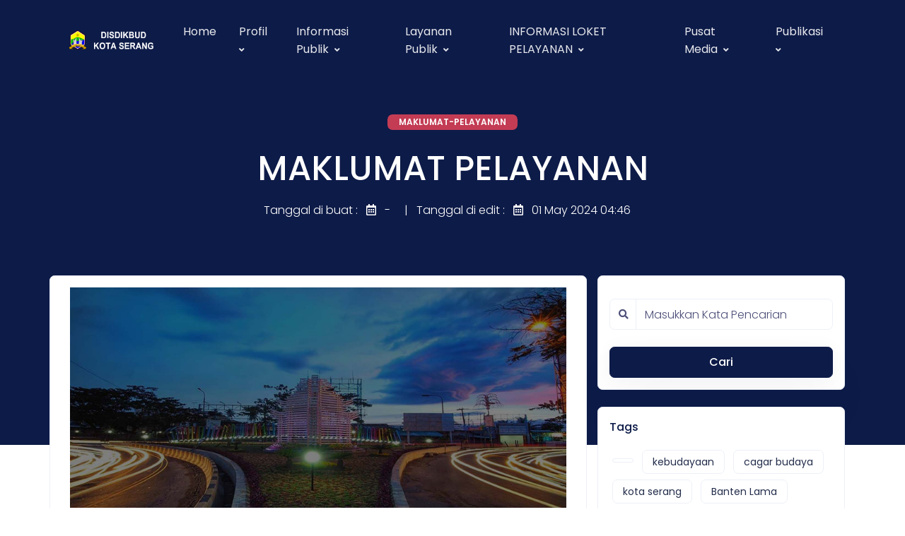

--- FILE ---
content_type: text/html; charset=UTF-8
request_url: https://disdikbud2.serangkota.go.id/pages/maklumat-pelayanan
body_size: 7827
content:
<!DOCTYPE html PUBLIC "-//W3C//DTD XHTML 1.0 Strict//EN" "http://www.w3.org/TR/xhtml1/DTD/xhtml1-strict.dtd">
<html xmlns="http://www.w3.org/1999/xhtml" xml:lang="id"lang="id">
<head>
    <meta charset="utf-8">
    <meta http-equiv="X-UA-Compatible" content="IE=edge" />
    <meta name="viewport" content="width=device-width, initial-scale=1" />
    <meta name="robots" content="index, follow" />
    <meta name="generator" content="3.0.0" />
    <meta name="author" content="DISDIKBUD Kota Serang" />
    <meta name="csrf-token" content="yVtThWkOQbuRFgKUOBQkrzqXUgQjNLAetlYkZ5tv" />
    <meta name="google-site-verification" content="Yo1CfaT3riQJffrz7Wep7rWRsITf9BvDH6Two7vPCEc" />
    <title>MAKLUMAT PELAYANAN - DISDIKBUD Kota Serang</title>
<meta name="description" content="CMS MADANI KOTA SERANG">
<meta name="keywords" content="CMS Madani SerangKota">
<link rel="canonical" href="https://disdikbud2.serangkota.go.id//pages/maklumat-pelayanan"/>
<meta property="og:title" content="MAKLUMAT PELAYANAN - DISDIKBUD Kota Serang" />
<meta property="og:site_name" content="DISDIKBUD Kota Serang" />
<meta property="og:image" content="https://disdikbud2.serangkota.go.id/po-content/uploads/serkot.jpg" />

<meta name="twitter:title" content="MAKLUMAT PELAYANAN - DISDIKBUD Kota Serang" />
<meta name="twitter:description" content="" />
<meta name="twitter:site" content="@pemkotserang" />
<meta name="twitter:url" content="https://disdikbud2.serangkota.go.id//pages/maklumat-pelayanan" />
<meta name="twitter:image" content="https://disdikbud2.serangkota.go.id/po-content/uploads/serkot.jpg" />
<script type="application/ld+json">{"@context":"https:\/\/schema.org","@type":"WebPage","name":"MAKLUMAT PELAYANAN - DISDIKBUD Kota Serang","url":"https:\/\/disdikbud2.serangkota.go.id\/\/pages\/maklumat-pelayanan","image":"https:\/\/disdikbud2.serangkota.go.id\/po-content\/uploads\/serkot.jpg"}</script>
    <meta property="og:type" content="website">
    <link rel="apple-touch-icon" sizes="120x120" href="https://disdikbud2.serangkota.go.id/po-content/frontend/spaces/assets/img/favicon/apple-touch-icon.png">
    <link rel="icon" type="image/png" sizes="32x32" href="https://disdikbud2.serangkota.go.id/po-content/uploads/disdikbud.png">
    <link rel="icon" type="image/png" sizes="16x16" href="https://disdikbud2.serangkota.go.id/po-content/uploads/disdikbud.png">
    <link rel="manifest" href="https://disdikbud2.serangkota.go.id/po-content/frontend/spaces/assets/img/favicon/site.webmanifest">
    <link rel="mask-icon" href="https://disdikbud2.serangkota.go.id/po-content/frontend/spaces/assets/img/favicon/safari-pinned-tab.svg" color="#ffffff">
    <meta name="msapplication-TileColor" content="#ffffff">
    <meta name="theme-color" content="#ffffff">
    <link rel="stylesheet" href="https://cdnjs.cloudflare.com/ajax/libs/twitter-bootstrap/5.2.0/css/bootstrap.min.css">
    <link rel="stylesheet" href="https://cdn.datatables.net/1.13.4/css/dataTables.bootstrap5.min.css">
    <link type="text/css"  href="https://disdikbud2.serangkota.go.id/po-content/frontend/spaces/vendor/%40fortawesome/fontawesome-free/css/all.min.css" rel="stylesheet">
    <link type="text/css"  href="https://disdikbud2.serangkota.go.id/po-content/frontend/spaces/vendor/leaflet/dist/leaflet.css" rel="stylesheet">
    <link rel="stylesheet" href="https://disdikbud2.serangkota.go.id/po-content/frontend/spaces/vendor/%40fancyapps/fancybox/dist/jquery.fancybox.min.css">
    <link rel="stylesheet" href="https://disdikbud2.serangkota.go.id/po-content/frontend/spaces/vendor/jqvmap/dist/jqvmap.min.css">
    <link type="text/css"  href="https://disdikbud2.serangkota.go.id/po-content/frontend/spaces/css/spaces.css" rel="stylesheet">
    <link type="text/css"  rel="stylesheet" href="https://disdikbud2.serangkota.go.id/po-content/frontend/spaces/vendor/%40glidejs/glide/dist/css/glider.min.css">
    <link rel="stylesheet" href="https://disdikbud2.serangkota.go.id/po-content/frontend/spaces/vendor/owl.carousel/dist/assets/owl.carousel.min.css" />
    <link rel="stylesheet" href="https://disdikbud2.serangkota.go.id/po-content/frontend/spaces/vendor/owl.carousel/dist/assets/owl.theme.default.min.css" />
</head>

<style>
  #rp{
	  display:block;
  }
  
  #seventyfive{
	 position:fixed; right:-1vw; top:8.5vw; z-index:1000; width:15vw;
  }
  
  #cls{
	  position:fixed; right:9vw; top:20.5vw; z-index:9999; color:#f00; font-size:30px
  }

  #sixteen{
	 position:fixed; right:-1vw; top:21.5vw; z-index:1000; width:15vw;
  }
  
  #cls2{
	  position:fixed; right:9vw; top:33.5vw; z-index:9999; color:#fff; font-size:30px
  }

  @media  only screen and (max-width: 950px) {
    #rp{
      display:none;
    }
    #seventyfive, #sixteen{
      display:none;
    }
    #cls, #cls2{
      display:none;
    }
    #imsak{
      font-size:11px;
    }
  }

  .pulse-button {
    position: fixed;
    right: 80px;
    bottom: 10px;
    width: 75px;
    height: 75px;
    border: none;
    border-radius: 50%;
    background-image: url('https://disdikbud2.serangkota.go.id/po-content/logo-opd/user-call.gif');
    background-size: cover;
    background-repeat: no-repeat;
    cursor: pointer;
    box-shadow: 0 10px 20px rgba(0, 0, 0, 0.19), 0 6px 6px rgba(0, 0, 0, 0.23);
   }

    @media (max-width: 400px) {
        .pulse-button {
            bottom: 15px;
        }
    }
  
  .back-to-top {
        position: fixed;
        bottom: 25px;
        right: 25px;
        display: none;
  }
</style>
<body>
    <!--start header-->
    <header class="header-global">
        
        <nav id="navbar-main"
            class="navbar navbar-main navbar-theme-primary navbar-expand-lg headroom py-lg-3 px-lg-6 navbar-dark navbar-transparent navbar-theme-primary">
            <div class="container">
                
                <a class="navbar-brand @logo_classes" href="https://disdikbud2.serangkota.go.id">
                    <img class="navbar-brand-dark common" src="https://disdikbud2.serangkota.go.id/po-content/uploads/disdikbud.png"
                    height="200px" width="150px" alt="Logo light">
                    <img class="navbar-brand-light common"
                        src="https://disdikbud2.serangkota.go.id/po-content/uploads/disdikbud.png" height="200px" width="150px"
                        alt="Logo dark">
                </a>

                <div class="navbar-collapse collapse" id="navbar_global">
                    <div class="navbar-collapse-header">
                        <div class="row">
                            <div class="col-6 collapse-brand">
                                <a href=" https://disdikbud2.serangkota.go.id">
                                    <img src="https://disdikbud2.serangkota.go.id/po-content/uploads/disdikbud.png"
                                        height="35" alt="Logo Impact">
                                </a>
                            </div>
                            <div class="col-6 collapse-close"><a href="#navbar_global" role="button"
                                    class="fas fa-times" data-toggle="collapse" data-target="#navbar_global"
                                    aria-controls="navbar_global" aria-expanded="false"
                                    aria-label="Toggle navigation"></a>
                            </div>
                        </div>
                    </div>
                    
                    <ul class="navbar-nav navbar-nav-hover m-auto">
                        <li class="nav-item">
        <a href="https://disdikbud2.serangkota.go.id" class="nav-link">
       Home
     </a>
        </li><li class="nav-item dropdown">
     <a href="#" class="nav-link" data-toggle="dropdown" role="button">
      <span class="nav-link-inner-text mr-1">Profil</span> <i class="fas fa-angle-down nav-link-arrow"></i>
     </a>
        <ul class="dropdown-menu">
       <li class="nav-item">
                  <li class="nav-item">
          <a href="https://disdikbud2.serangkota.go.id/pages/profil-dindikbud-2024" class="dropdown-item">
        Profil Dindikbud 2024
      </a>
            </li>
                  <li class="nav-item">
          <a href="https://disdikbud2.serangkota.go.id/pages/sambutan-kepala-dinas-pendidikan-dan-kebudayaan" class="dropdown-item">
        Sambutan Kepala Dinas Pendidikan dan Kebudayaan
      </a>
            </li>
                  <li class="nav-item">
          <a href="https://disdikbud2.serangkota.go.id/pages/struktur-organisasi-dindikbud" class="dropdown-item">
        Struktur Organisasi Dindikbud
      </a>
            </li>
                  <li class="nav-item">
          <a href="https://disdikbud2.serangkota.go.id/pages/moto-dindikbud" class="dropdown-item">
        Moto Dindikbud
      </a>
            </li>
                  <li class="nav-item">
          <a href="https://disdikbud2.serangkota.go.id/pages/motto-pelayanan-dindikbud" class="dropdown-item">
        Motto Pelayanan Dindikbud
      </a>
            </li>
                  <li class="nav-item">
          <a href="https://disdikbud2.serangkota.go.id/pages/visi-misi-wali-dan-wakil-wali-kota-serang" class="dropdown-item">
        Visi & Misi Wali dan Wakil Wali Kota Serang Periode 2025-2030
      </a>
            </li>
                  <li class="nav-item">
          <a href="https://disdikbud2.serangkota.go.id/pages/profil-wali-kota-serang-masa-periode-2025-2030" class="dropdown-item">
        Profil  Wali Kota Serang 2025-2030
      </a>
            </li>
                  <li class="nav-item">
          <a href="https://disdikbud2.serangkota.go.id/pages/profil-wakil-wali-kota-serang-2025-2030" class="dropdown-item">
        Profil Wakil Wali Kota Serang 2025-2030
      </a>
            </li>
                  <li class="nav-item">
          <a href="https://disdikbud2.serangkota.go.id/album/penghargaan-dindikbud-kota-serang" class="dropdown-item">
        Penghargaan
      </a>
            </li>
                </li>
    </ul>
  </li><li class="nav-item dropdown">
     <a href="#" class="nav-link" data-toggle="dropdown" role="button">
      <span class="nav-link-inner-text mr-1">Informasi Publik</span> <i class="fas fa-angle-down nav-link-arrow"></i>
     </a>
        <ul class="dropdown-menu">
       <li class="nav-item">
                  <li class="nav-item">
          <a href="https://disdikbud2.serangkota.go.id/pages/kode-etik-pelayanan-publik" class="dropdown-item">
        Kode Etik Pelayanan Publik
      </a>
            </li>
                  <li class="nav-item">
          <a href="https://disdikbud2.serangkota.go.id/pages/maklumat-pelayanan-publik" class="dropdown-item">
        Maklumat Pelayanan Publik
      </a>
            </li>
                  <li class="nav-item">
          <a href="https://disdikbud2.serangkota.go.id/pages/berkala" class="dropdown-item">
        Berkala
      </a>
            </li>
                  <li class="nav-item">
          <a href="https://disdikbud2.serangkota.go.id/pages/setiap-saat" class="dropdown-item">
        Setiap Saat
      </a>
            </li>
                  <li class="nav-item">
          <a href="https://disdikbud2.serangkota.go.id/pages/serta-merta" class="dropdown-item">
        Serta Merta
      </a>
            </li>
                  <li class="nav-item">
          <a href="https://disdikbud2.serangkota.go.id/pages/juknis-spmb-2025" class="dropdown-item">
        Juknis SPMB 2025
      </a>
            </li>
                  <li class="nav-item">
          <a href="https://disdikbud2.serangkota.go.id/pages/lkjip-2024" class="dropdown-item">
        LKJIP 2024
      </a>
            </li>
                  <li class="nav-item">
          <a href="https://disdikbud2.serangkota.go.id/pages/pk-2025" class="dropdown-item">
        PK 2025
      </a>
            </li>
                  <li class="nav-item">
          <a href="https://disdikbud2.serangkota.go.id/pages/indikator-kinerja-utama-2024" class="dropdown-item">
        IKU 2024
      </a>
            </li>
                  <li class="nav-item">
          <a href="https://disdikbud2.serangkota.go.id/pages/renja-2024" class="dropdown-item">
        Renja 2024
      </a>
            </li>
                  <li class="nav-item">
          <a href="https://disdikbud2.serangkota.go.id/pages/renstra-2024" class="dropdown-item">
        Renstra 2024-2026
      </a>
            </li>
                  <li class="nav-item">
          <a href="https://disdikbud2.serangkota.go.id/pages/cagarbudaya-dan-odcb-kotaserang" class="dropdown-item">
        Cagar Budaya dan Objek Diduga Cagar Budaya
      </a>
            </li>
                </li>
    </ul>
  </li><li class="nav-item dropdown">
     <a href="#" class="nav-link" data-toggle="dropdown" role="button">
      <span class="nav-link-inner-text mr-1">Layanan Publik</span> <i class="fas fa-angle-down nav-link-arrow"></i>
     </a>
        <ul class="dropdown-menu">
       <li class="nav-item">
                  <li class="nav-item">
          <a href="https://serangkota.go.id" class="dropdown-item">
        Serangkota
      </a>
            </li>
                  <li class="nav-item">
          <a href="https://ragem.serangkota.go.id" class="dropdown-item" target="_blank">
        Ragem
        <i class='bx bxs-chevron-right'></i>
      </a>
            </li>
                  <li class="nav-item">
          <a href="tel:112" class="dropdown-item" target="_blank">
        Siaga 112
        <i class='bx bxs-chevron-right'></i>
      </a>
            </li>
                </li>
    </ul>
  </li><li class="nav-item dropdown">
     <a href="#" class="nav-link" data-toggle="dropdown" role="button">
      <span class="nav-link-inner-text mr-1">INFORMASI LOKET PELAYANAN</span> <i class="fas fa-angle-down nav-link-arrow"></i>
     </a>
        <ul class="dropdown-menu">
       <li class="nav-item">
                  <li class="nav-item">
          <a href="https://disdikbud2.serangkota.go.id/pages/pos-pelayanan" class="dropdown-item">
        LOKET PELAYANAN
      </a>
            </li>
                  <li class="nav-item">
          <a href="https://disdikbud2.serangkota.go.id/pages/maklumat-pelayanan" class="dropdown-item">
        MAKLUMAT PELAYANAN
      </a>
            </li>
                  <li class="nav-item">
          <a href="https://disdikbud2.serangkota.go.id/pages/standar-mutu-pelayanan" class="dropdown-item">
        Standar Mutu Pelayanan
      </a>
            </li>
                </li>
    </ul>
  </li><li class="nav-item dropdown">
     <a href="#" class="nav-link" data-toggle="dropdown" role="button">
      <span class="nav-link-inner-text mr-1">Pusat Media</span> <i class="fas fa-angle-down nav-link-arrow"></i>
     </a>
        <ul class="dropdown-menu">
       <li class="nav-item">
                  <li class="nav-item">
          <a href="https://disdikbud2.serangkota.go.id/category/all" class="dropdown-item">
        Semua Berita
      </a>
            </li>
                  <li class="nav-item">
          <a href="https://disdikbud2.serangkota.go.id/album/all" class="dropdown-item">
        Galeri Album
      </a>
            </li>
                </li>
    </ul>
  </li><li class="nav-item dropdown">
     <a href="#" class="nav-link" data-toggle="dropdown" role="button">
      <span class="nav-link-inner-text mr-1">Publikasi</span> <i class="fas fa-angle-down nav-link-arrow"></i>
     </a>
        <ul class="dropdown-menu">
       <li class="nav-item">
                  <li class="nav-item">
          <a href="https://disdikbud2.serangkota.go.id/detailpost/koleksi-buku-dan-hasil-kajian" class="dropdown-item">
        Koleksi Buku dan Hasil Kajian
      </a>
            </li>
                </li>
    </ul>
  </li>                    </ul>
                    
                </div>

                <div class="d-flex d-lg-none align-items-center">
                    <button class="navbar-toggler" type="button" data-toggle="collapse" data-target="#navbar_global" aria-controls="navbar_global" aria-expanded="false" aria-label="Toggle navigation">
                        <span class="navbar-toggler-icon"></span>
                    </button>
                </div>
                
            </div>
        </nav>

    </header>
    
    <main>
        <div class="preloader bg-dark flex-column justify-content-center align-items-center">
            <div class="position-relative">
                <img src="https://disdikbud2.serangkota.go.id/po-content/uploads/disdikbud.png" alt="Logo loader">
            </div>
        </div>
        	<section class="section-header bg-primary text-white pb-9 pb-lg-12 mb-4 mb-lg-6">
		<div class="container">
			<div class="row justify-content-center">
				<div class="col-12 col-md-8 text-center">
					<div class="mb-4"> <a href="#" class="badge bg-secondary text-uppercase px-3">maklumat-pelayanan</a></div>
					<h1 class="display-2 mb-3">MAKLUMAT PELAYANAN</h1>
					<div class="post-meta"> Tanggal di buat : <span class="post-date mr-2"></span> <span class="post-date mr-3"><span class="far fa-calendar-alt mr-2"></span>  - </span> | <span class="post-date mr-2"></span> Tanggal di edit : <span class="post-date mr-2"></span> <span class="post-date mr-3"><span class="far fa-calendar-alt mr-2"></span>  01 May 2024 04:46 </span> </div>
				</div>
			</div>
		</div>
	</section>
	
	<!-- isi kontent -->
	<div class="section section-lg pt-0">
		<div class="container mt-n8 mt-lg-n12 z-2">
			<div class="row">
				
				<div class="col-12 col-lg-8 card border-light">
					<div class="row mb-5">
						<div class="col-12 ">
							<div class="fancy-gallery mb-5 p-3">
								<div class="row">
									<img class="d-block rounded w-100" src="https://disdikbud2.serangkota.go.id/po-content/uploads/serkot.jpg" alt="MAKLUMAT PELAYANAN">
								</div>
							</div>
							
							<div class="table-responsive">
							<div class="blog-text justify-content">
								<p><img src="https://disdikbud2.serangkota.go.id/po-content/uploads/maklumat.jpg" alt="" width="660" height="495" /></p>
							</div>
							</div>
						</div>
					</div>
				</div>
	
				<!-- start sidebar -->
<aside id="filters-container" class="col-12 col-lg-4 mt-3 mt-lg-0">
  <div id="filters-sidebar" class="d-none d-lg-block" style="">
    <!-- pencarian berita -->
    <div class="card border-light p-3">
      <form class="mt-3" method="get" action="https://disdikbud2.serangkota.go.id/search">
        <div class="form-group">
          <div class="input-group mb-4">
            <div class="input-group-prepend"><span class="input-group-text"><i class="fas fa-search"></i></span></div>
            <input name="terms" class="form-control" placeholder="Masukkan Kata Pencarian" type="search" required="">
          </div>
        </div>
        <div class="text-center"><button type="submit" class="btn btn-block btn-primary mt-4">Cari</button></div>
      </form>
    </div>

    <!-- Tag berita -->
    <div class="card border-light mt-4 p-3">
      <div class="mb-3"><span class="h6">Tags</span></div>
      <div class="wi-tags">
                <a href="https://disdikbud2.serangkota.go.id/tag">  </a>
                <a href="https://disdikbud2.serangkota.go.id/tag/kebudayaan"> kebudayaan </a>
                <a href="https://disdikbud2.serangkota.go.id/tag/cagar-budaya"> cagar budaya </a>
                <a href="https://disdikbud2.serangkota.go.id/tag/kota-serang"> kota serang </a>
                <a href="https://disdikbud2.serangkota.go.id/tag/banten-lama"> Banten Lama </a>
                <a href="https://disdikbud2.serangkota.go.id/tag/pemkot-serang"> pemkot serang </a>
                <a href="https://disdikbud2.serangkota.go.id/tag/dinas-pendidikan-dan-kebudayaan-kota-serang"> Dinas Pendidikan dan Kebudayaan Kota Serang </a>
                <a href="https://disdikbud2.serangkota.go.id/tag/buku"> buku </a>
                <a href="https://disdikbud2.serangkota.go.id/tag/kajian"> kajian </a>
                <a href="https://disdikbud2.serangkota.go.id/tag/dindikbud"> dindikbud </a>
              </div>
    </div>

    <!-- kategori -->
    <div class="card border-light mt-4 p-3">
      <div class="mb-3"><span class="h6">Kategori</span></div>
      <div class="wi-tags">
                <a href="https://disdikbud2.serangkota.go.id/category/berita-layanan-publik"> Berita Layanan Publik</a>
                <a href="https://disdikbud2.serangkota.go.id/category/berita-pemerintahan"> Berita Pemerintahan</a>
                <a href="https://disdikbud2.serangkota.go.id/category/berita-kota-serang"> Berita Kota Serang</a>
                <a href="https://disdikbud2.serangkota.go.id/category/berita-kecamatan"> Berita Kecamatan</a>
                <a href="https://disdikbud2.serangkota.go.id/category/berita-dinas-pendidikan-dan-kebudayaan-kota-serang"> Berita Dinas Pendidikan dan Kebudayaan Kota Serang</a>
                <a href="https://disdikbud2.serangkota.go.id/category/koleksi-buku-dan-hasil-kajian"> Koleksi Buku dan Hasil Kajian</a>
              </div>
      <div class="wi-tags">
      <script async src="https://pagead2.googlesyndication.com/pagead/js/adsbygoogle.js?client=ca-pub-7670153537910530" crossorigin="anonymous"></script>
	    <!-- iklan detail post serangkota -->
      <ins
        class="adsbygoogle"
        style="display: inline-block; width: 300px; height: 120px"
        data-ad-client="ca-pub-7670153537910530"
        data-ad-slot="9390096861">
      </ins>
      <script>
        (adsbygoogle = window.adsbygoogle || []).push({});
      </script>
      </div>
    </div>

    <!-- Berita -->
    <div class="card border-light mt-4 p-3">
      <div class="mb-3"><span class="h6">Berita Terbaru</span></div>
      <ul class="list-unstyled news-list">
                <li class="row mx-0 mb-4"><a href="https://disdikbud2.serangkota.go.id/detailpost/keluarga-dindikbud-kota-serang-jalan-sehat-ke-royal-baroe" class="col-3">
          <img src="https://disdikbud2.serangkota.go.id/po-content/uploads/img_6686_11zon.jpg" alt="KELUARGA DINDIKBUD KOTA SERANG JALAN SEHAT KE ROYAL BAROE" class="rounded"></a>
          <div class="col"><a href="https://disdikbud2.serangkota.go.id/detailpost/keluarga-dindikbud-kota-serang-jalan-sehat-ke-royal-baroe">
              <h2 class="h6 mb-1 text-truncate text-maxline-2">KELUARGA DINDIKBUD KOTA SERANG JALAN SEHAT KE ROYAL BAROE</h2>
            </a>
            <div class="post-meta font-small"><a class="text-secondary mr-3" href="#">
              <span class="far fa-eye mr-2"></span>5</a> 
              <span>
                <span class="far fa-clock mr-2"></span>
                20 January 2026
              </span>
            </div>
          </div>
        </li>
                <li class="row mx-0 mb-4"><a href="https://disdikbud2.serangkota.go.id/detailpost/apel-dindikbud-kota-serang-bukan-sekedar-rutinitas" class="col-3">
          <img src="https://disdikbud2.serangkota.go.id/po-content/uploads/img_6571_11zon.jpg" alt="APEL DINDIKBUD KOTA SERANG BUKAN SEKEDAR RUTINITAS" class="rounded"></a>
          <div class="col"><a href="https://disdikbud2.serangkota.go.id/detailpost/apel-dindikbud-kota-serang-bukan-sekedar-rutinitas">
              <h2 class="h6 mb-1 text-truncate text-maxline-2">APEL DINDIKBUD KOTA SERANG BUKAN SEKEDAR RUTINITAS</h2>
            </a>
            <div class="post-meta font-small"><a class="text-secondary mr-3" href="#">
              <span class="far fa-eye mr-2"></span>6</a> 
              <span>
                <span class="far fa-clock mr-2"></span>
                20 January 2026
              </span>
            </div>
          </div>
        </li>
                <li class="row mx-0 mb-4"><a href="https://disdikbud2.serangkota.go.id/detailpost/hut-korpri-dan-pgri-2025" class="col-3">
          <img src="https://disdikbud2.serangkota.go.id/po-content/uploads/hut_korpri_dan_pgri_2025.png" alt="HUT KORPRI DAN PGRI 2025" class="rounded"></a>
          <div class="col"><a href="https://disdikbud2.serangkota.go.id/detailpost/hut-korpri-dan-pgri-2025">
              <h2 class="h6 mb-1 text-truncate text-maxline-2">HUT KORPRI DAN PGRI 2025</h2>
            </a>
            <div class="post-meta font-small"><a class="text-secondary mr-3" href="#">
              <span class="far fa-eye mr-2"></span>57</a> 
              <span>
                <span class="far fa-clock mr-2"></span>
                31 December 2025
              </span>
            </div>
          </div>
        </li>
                <li class="row mx-0 mb-4"><a href="https://disdikbud2.serangkota.go.id/detailpost/penghargaan-kompetisi-inovasi-pelayanan-publik-provinsi-banten-2025" class="col-3">
          <img src="https://disdikbud2.serangkota.go.id/po-content/uploads/whatsapp_image_2025-12-30_at_10.26.35.jpg" alt="PENGHARGAAN KOMPETISI INOVASI PELAYANAN PUBLIK PROVINSI BANTEN 2025" class="rounded"></a>
          <div class="col"><a href="https://disdikbud2.serangkota.go.id/detailpost/penghargaan-kompetisi-inovasi-pelayanan-publik-provinsi-banten-2025">
              <h2 class="h6 mb-1 text-truncate text-maxline-2">PENGHARGAAN KOMPETISI INOVASI PELAYANAN PUBLIK PROVINSI BANTEN 2025</h2>
            </a>
            <div class="post-meta font-small"><a class="text-secondary mr-3" href="#">
              <span class="far fa-eye mr-2"></span>54</a> 
              <span>
                <span class="far fa-clock mr-2"></span>
                30 December 2025
              </span>
            </div>
          </div>
        </li>
                <li class="row mx-0 mb-4"><a href="https://disdikbud2.serangkota.go.id/detailpost/apel-pagi-rutin-dindikbud-kota-serang" class="col-3">
          <img src="https://disdikbud2.serangkota.go.id/po-content/uploads/img_5757.jpg" alt="APEL PAGI RUTIN DINDIKBUD KOTA SERANG" class="rounded"></a>
          <div class="col"><a href="https://disdikbud2.serangkota.go.id/detailpost/apel-pagi-rutin-dindikbud-kota-serang">
              <h2 class="h6 mb-1 text-truncate text-maxline-2">APEL PAGI RUTIN DINDIKBUD KOTA SERANG</h2>
            </a>
            <div class="post-meta font-small"><a class="text-secondary mr-3" href="#">
              <span class="far fa-eye mr-2"></span>44</a> 
              <span>
                <span class="far fa-clock mr-2"></span>
                30 December 2025
              </span>
            </div>
          </div>
        </li>
              </ul>
    </div>

  </div>
</aside>
<!-- end sidebar -->	
			</div>
		</div>
	</div>
    </main>

    <div class="section py-0">
        <div class="container z-2">
            <div class="row position-relative justify-content-center align-items-cente">
                <div class="col-12">
                    <div class="card border-light">
                        <div class="card-body text-left px-5 py-4">
                            <div class="row align-items-center">
                                <div class="col-md-5">
                                    <p class="lead mb-4"><span class="font-weight-bold">Kota Serang</span> terdiri dari
                                        <span class="font-weight-bold">6</span> kecamatan dan <span
                                            class="font-weight-bold">67</span> kelurahan.
                                    </p>
                                    <div class="row mb-4">
                                        <div class="col">
                                            <ul class="list-group mb-3">
                                                <li class="list-group-item text-gray p-0 mb-2"><a href="#"><span
                                                            class="fas fa-map-marker-alt mr-2"></span>Kec. Cipocok
                                                        Jaya</a></li>
                                                <li class="list-group-item text-gray p-0 mb-2"><a href="#"><span
                                                            class="fas fa-map-marker-alt mr-2"></span>Kec. Curug</a>
                                                </li>
                                                <li class="list-group-item text-gray p-0 mb-2"><a href="#"><span
                                                            class="fas fa-map-marker-alt mr-2"></span>Kec. Kasemen</a>
                                                </li>
                                            </ul>
                                        </div>
                                        <div class="col">
                                            <ul class="list-group mb-3">
                                                <li class="list-group-item text-gray p-0 mb-2"><a href="#"><span
                                                            class="fas fa-map-marker-alt mr-2"></span>Kec. Serang</a>
                                                </li>
                                                <li class="list-group-item text-gray p-0 mb-2"><a href="#"><span
                                                            class="fas fa-map-marker-alt mr-2"></span>Kec. Taktakan</a>
                                                </li>
                                                <li class="list-group-item text-gray p-0 mb-2"><a href="#"><span
                                                            class="fas fa-map-marker-alt mr-2"></span>Kec. Walantaka</a>
                                                </li>
                                            </ul>
                                        </div>
                                    </div>
                                </div>
                                <div class="col-12 col-md-7 mt-5 mt-md-0 text-md-right d-none d-sm-block"><img
                                        src="https://disdikbud2.serangkota.go.id/po-content/logo-opd/maps.svg" alt=""></div>
                            </div>
                        </div>
                    </div>
                </div>
            </div>
        </div>
    </div>

    <!-- footer -->
    <footer class="footer pb-5 bg-primary text-white pt-9 mt-n9">
		<div class="container">
			<div class="row mt-6">
				<div class="col-12 col-xl-3 mb-3 mb-xl-0">
                    <img src="https://disdikbud2.serangkota.go.id/po-content/uploads/disdikbud.png" height="47px" width="270px" class="mb-3" alt="Spaces logo">
					<p><span class="h5"><span class="fas fa-map-marker-alt mr-2"></span> DISDIKBUD Kota Serang </span></p>
                    <p>No Kontak : 112</p>
					<p>Kota Serang, Indonesia</p>
				</div>
				<div class="col-12 col-xl-3 mb-3 mb-xl-0">
                    <span class="h5"><i class="fas fa-bullhorn mr-2"></i> Pemkot On Air</span>
                    <div class="mt-2" style="margin: 0; overflow: hidden; max-width: 100%; height: 100px">
                        <iframe src="https://jedor.serangkota.go.id/public/JEDOR/embed" allowtransparency="true"></iframe>
                    </div>
                    <span class="h5"><i class="fas fa-mobile-alt mr-2"></i> Media Social</span>
					<ul class="social-buttons mb-lg-0">
						<li><a href="https://www.twitter.com/pemkotserang" aria-label="twitter social link" class="icon-white mr-2"><span class="fab fa-twitter"></span></a></li>
						<li><a href="https://www.facebook.com/people/Pemerintah-Kota-Serang/100071289763275" class="icon-white mr-2" aria-label="facebook social link"><span class="fab fa-facebook"></span></a></li>
						<li><a href="https://www.instagram.com/dindikbudkotaserang_" aria-label="instagram social link" class="icon-white mr-2"><span class="fab fa-instagram"></span></a></li>
						<li><a href="https://www.youtube.com/pemkotserang" class="icon-white" aria-label="youtube social link"><span class="fab fa-youtube"></span></a></li>
					</ul>
				</div>
				<div class="col-12 col-xl-3 mb-3 mb-xl-0">
                    <span class="h5"><i class="fas fa-envelope mr-2"></i> Kritik dan Saran</span>
					<p class="text-muted font-small mt-2">disdikbud@serangkota.go.id</p>

                    <span class="h5"><i class="fas fa-chart-line mr-2"></i> Statistik Pengunjung</span>
                    <ul class="social-buttons mb-lg-0 mt-2">
                        <li class="mr-2">
                            <center>
                                <h5 class="mb-1">
                                <script type="text/javascript" src="//cdn.livetrafficfeed.com/static/online/live.v2.js?text=ffffff&bg=160a0a&ro=0&tz=America%2FNew_York"></script>
                                <noscript id="LTF_online_website"><a href="http://livetrafficfeed.com/online-counter">Online</a></noscript>
                                </h5>
                            </center>
                        </li>
                        <li class="mr-2">
                            <center>
                                <h5 class="mb-1">26</h5>
                                <p>Hari ini</p>
                            </center>
                        </li>
                        <li>
                            <center>
                                <h5 class="mb-1">382</h5>
                                <p>Bulan ini</p>
                            </center>
                        </li>
                    </ul>
				</div>
				<div class="col-12 col-xl-3 mb-5 mb-xl-0">
                    <span class="h5"> Download aplikasi RAGEM</span>
					<p class="text-muted font-small mt-2">Untuk memudahkan masyarakat kota serang mengakses berbagai aplikasi publik.</p>
					<a href="https://play.google.com/store/apps/details?id=com.diskominfo.ragem"><button class="btn btn-sm btn-white"><span class="icon icon-brand mr-2"><span class="fab fa-google-play"></span></span> <span class="d-inline-block text-left"><small class="font-weight-normal d-block">Available on</small> Google Play</span></button></a>
				</div>
			</div>
			<hr class="my-3 my-lg-5">
			<div class="row">
				<div class="col mb-md-0"><a href="https://disdikbud2.serangkota.go.id" target="_blank" class="d-flex justify-content-center">
					<div class="d-flex text-center justify-content-center align-items-center" role="contentinfo">
						<p class="font-weight-normal font-small mb-0">Copyright © DISDIKBUD Kota Serang 2022 - <span class="current-year">2026</span>.
							All rights reserved.</p>
					</div>
				</div>
			</div>
		</div>
	</footer>

    
	<a id="back-to-top" href="#" class="btn btn-warning btn-lg back-to-top" role="button"><i class="fas fa-chevron-up"></i></a>

    <script src="https://disdikbud2.serangkota.go.id/po-content/frontend/spaces/vendor/jquery/dist/jquery.min.js"></script>
	<script src="https://disdikbud2.serangkota.go.id/po-content/frontend/spaces/vendor/popper.js/dist/umd/popper.min.js"></script>
	<script src="https://disdikbud2.serangkota.go.id/po-content/frontend/spaces/vendor/bootstrap/dist/js/bootstrap.min.js"></script>
	<script src="https://disdikbud2.serangkota.go.id/po-content/frontend/spaces/vendor/headroom.js/dist/headroom.min.js"></script>
	<script src="https://disdikbud2.serangkota.go.id/po-content/frontend/spaces/vendor/onscreen/dist/on-screen.umd.min.js"></script>
	<script src="https://disdikbud2.serangkota.go.id/po-content/frontend/spaces/vendor/nouislider/distribute/nouislider.min.js"></script>
	<script src="https://disdikbud2.serangkota.go.id/po-content/frontend/spaces/vendor/bootstrap-datepicker/dist/js/bootstrap-datepicker.min.js"></script>
	<script src="https://disdikbud2.serangkota.go.id/po-content/frontend/spaces/vendor/waypoints/lib/jquery.waypoints.min.js"></script>
	<script src="https://disdikbud2.serangkota.go.id/po-content/frontend/spaces/vendor/owl.carousel/dist/owl.carousel.min.js"></script>
	<script src="https://disdikbud2.serangkota.go.id/po-content/frontend/spaces/vendor/smooth-scroll/dist/smooth-scroll.polyfills.min.js"></script>
	<script src="https://disdikbud2.serangkota.go.id/po-content/frontend/spaces/vendor/%40fancyapps/fancybox/dist/jquery.fancybox.min.js"></script>
	<script src="https://disdikbud2.serangkota.go.id/po-content/frontend/spaces/vendor/%40glidejs/glide/dist/glider.js"></script>
	<script src="https://disdikbud2.serangkota.go.id/po-content/frontend/spaces/vendor/%40glidejs/glide/dist/glide.min.js"></script>
	<script src="https://disdikbud2.serangkota.go.id/po-content/frontend/spaces/vendor/sticky-sidebar/dist/sticky-sidebar.min.js"></script>
	<script src="https://disdikbud2.serangkota.go.id/po-content/frontend/spaces/vendor/leaflet/dist/leaflet.js"></script>
	<script src="https://disdikbud2.serangkota.go.id/po-content/frontend/spaces/vendor/chartist/dist/chartist.min.js"></script>
	<script src="https://disdikbud2.serangkota.go.id/po-content/frontend/spaces/vendor/chartist-plugin-tooltips/dist/chartist-plugin-tooltip.min.js"></script>
	<script src="https://disdikbud2.serangkota.go.id/po-content/frontend/spaces/vendor/jqvmap/dist/jquery.vmap.min.js"></script>
	<script src="https://disdikbud2.serangkota.go.id/po-content/frontend/spaces/vendor/jqvmap/dist/maps/jquery.vmap.usa.js"></script>
	<script src="https://disdikbud2.serangkota.go.id/po-content/frontend/spaces/assets/js/jquery.slideform.js"></script>
	<script src="https://disdikbud2.serangkota.go.id/po-content/frontend/spaces/assets/js/spaces.js"></script>
    <script src="https://cdn.datatables.net/1.13.4/js/jquery.dataTables.min.js"></script>
    <script src="https://cdn.datatables.net/1.13.4/js/dataTables.bootstrap5.min.js"></script>
	<!-- <script type="text/javascript" src="https://widget.kominfo.go.id/gpr-widget-kominfo.min.js"></script> -->
	
	<script type="text/javascript">
	    $(document).ready(function(){
	    $(window).scroll(function () {
		if ($(this).scrollTop() > 50) {
		  $('#back-to-top').fadeIn();
		} else {
		  $('#back-to-top').fadeOut();
		}
	      });
	      // scroll body to 0px on click
	      $('#back-to-top').click(function () {
		$('body,html').animate({
		  scrollTop: 0
		}, 400);
		return false;
	      });
	  });
	</script>
	
	<script type="text/javascript">
        $(document).ready(function () {
            var table = $('#pejabats-table').DataTable( {
               "pageLength": 10,
               "pagingType": "full_numbers"
            });
            $('#pejabats-table').removeClass( 'display' ).addClass('table table-striped table-bordered');

			var owl = $('.owl-carousel');
			owl.owlCarousel({
				items:3,
				loop:true,
				margin:10,
				autoplay:true,
				autoplayTimeout:2000,
				autoplayHoverPause:true,
				responsiveClass:true,
				responsive:{
					0:{
						items:1,
						nav:false
					},
					600:{
						items:2,
						nav:false
					},
					1000:{
						items:3,
						nav:false,
						loop:true,
						margin:20
					}
				}
			});
			owl.on('mousewheel', '.owl-stage', function (e) {
				if (e.deltaY>0) {
					owl.trigger('next.owl');
				} else {
					owl.trigger('prev.owl');
				}
				e.preventDefault();
			});
		})
    </script>
    
    <script type="text/javascript">
        window.Laravel = {"csrfToken":"yVtThWkOQbuRFgKUOBQkrzqXUgQjNLAetlYkZ5tv"}    </script>

    <script src="https://www.google.com/recaptcha/api.js?" async defer></script>

    
    <!-- Google tag (gtag.js) -->
    <script async src="https://www.googletagmanager.com/gtag/js?id=G-VCMH746HQF"></script>
    <script type="text/javascript">
     window.dataLayer = window.dataLayer || [];
     function gtag(){dataLayer.push(arguments);}
     gtag('js', new Date());
     gtag('config', 'G-VCMH746HQF');
    </script>
    
        
    <script type="text/javascript">
        var _gaq = _gaq || [];
        _gaq.push(['_setAccount', "425568651"]);
        _gaq.push(['_trackPageview']);
        (function() {
            var ga = document.createElement('script');
            ga.type = 'text/javascript';
            ga.async = true;
            ga.src = ('https:' == document.location.protocol ? 'https://ssl' : 'http://www') +
                '.google-analytics.com/ga.js';
            var s = document.getElementsByTagName('script')[0];
            s.parentNode.insertBefore(ga, s);
        })();
    </script>
        
</body>
</html>

--- FILE ---
content_type: text/html; charset=utf-8
request_url: https://jedor.serangkota.go.id/public/JEDOR/embed
body_size: 1437
content:
<!DOCTYPE html>
<html lang="en"
      data-bs-theme="">
<head>
    <meta charset="utf-8">
    <meta http-equiv="X-UA-Compatible" content="IE=edge">
    <meta name="viewport" content="width=device-width, initial-scale=1">

    <title>jedor - AzuraCast</title>

        <script type="module" src="/static/vite_dist/assets/Layout-3HJzscyK.js"></script>
    <script>
    function ready(callback) {
        if (document.readyState !== "loading") callback();
        else document.addEventListener("DOMContentLoaded", callback);
    }
    </script>    <link rel="stylesheet" href="/static/vite_dist/assets/Layout-ifdvp-AK.css" />
<link rel="apple-touch-icon" sizes="57x57" href="/static/icons/production/57.png">
<link rel="apple-touch-icon" sizes="60x60" href="/static/icons/production/60.png">
<link rel="apple-touch-icon" sizes="72x72" href="/static/icons/production/72.png">
<link rel="apple-touch-icon" sizes="76x76" href="/static/icons/production/76.png">
<link rel="apple-touch-icon" sizes="114x114" href="/static/icons/production/114.png">
<link rel="apple-touch-icon" sizes="120x120" href="/static/icons/production/120.png">
<link rel="apple-touch-icon" sizes="144x144" href="/static/icons/production/144.png">
<link rel="apple-touch-icon" sizes="152x152" href="/static/icons/production/152.png">
<link rel="apple-touch-icon" sizes="180x180" href="/static/icons/production/180.png">
<link rel="icon" type="image/png" sizes="192x192" href="/static/icons/production/192.png">
<link rel="icon" type="image/png" sizes="32x32" href="/static/icons/production/32.png">
<link rel="icon" type="image/png" sizes="96x96" href="/static/icons/production/96.png">
<link rel="icon" type="image/png" sizes="16x16" href="/static/icons/production/16.png">
<meta name="msapplication-TileColor" content="#2196F3">
<meta name="msapplication-TileImage" content="/static/icons/production/144.png">
<meta name="theme-color" content="#2196F3">

        <link rel="stylesheet" href="/static/vite_dist/assets/Player-v2OajvWg.css" />
    <link rel="stylesheet" href="/static/vite_dist/assets/AlbumArt-qrDg3C67.css" />
    <link rel="modulepreload" href="/static/vite_dist/Player-_EVSNGu7.js" />
    <link rel="modulepreload" href="/static/vite_dist/vue-JD98LHiq.js" />
    <link rel="modulepreload" href="/static/vite_dist/usePlayerVolume-GNaaKG2v.js" />
    <link rel="modulepreload" href="/static/vite_dist/hlsjs-jem2q1Ek.js" />
    <link rel="modulepreload" href="/static/vite_dist/usePlayerStore-NfGgXEn-.js" />
    <link rel="modulepreload" href="/static/vite_dist/lodash-JOg-xzc_.js" />
    <link rel="modulepreload" href="/static/vite_dist/icons-LiLz6d5s.js" />
    <link rel="modulepreload" href="/static/vite_dist/useOptionalStorage-wor3wxIl.js" />
    <link rel="modulepreload" href="/static/vite_dist/index-yscf65qp.js" />
    <link rel="modulepreload" href="/static/vite_dist/PlayButton-Vcgp8859.js" />
    <link rel="modulepreload" href="/static/vite_dist/useNowPlaying-Z_ddhyZb.js" />
    <link rel="modulepreload" href="/static/vite_dist/router-vnW4trVB.js" />
    <link rel="modulepreload" href="/static/vite_dist/formatTime-f7NvauAg.js" />
    <link rel="modulepreload" href="/static/vite_dist/AlbumArt-lJJaAJIw.js" />
    <link rel="modulepreload" href="/static/vite_dist/lightbox-TQIzrjc6.js" />
    <link rel="modulepreload" href="/static/vite_dist/_plugin-vue_export-helper-x3n3nnut.js" />
    <link rel="modulepreload" href="/static/vite_dist/MinimalLayout-GT_DiciQ.js" />
    <style>
            </style>

    <style></style></head>

<body class="page-minimal page-station-public-player-embed station-jedor embed">

    <script type="module" src="/static/vite_dist/assets/PublicPlayer-nQDkc8_M.js"></script>
    <script type="text/javascript">
        let Vue_PublicPlayer;
        ready(() => {
            Vue_PublicPlayer = window.vueComponent('#station-nowplaying', {"enableAdvancedFeatures":true,"locale":"en_US","localeShort":"en","localeWithDashes":"en-US","timeConfig":{},"station":{"id":1,"name":"jedor","isEnabled":true,"shortName":"jedor","timezone":"Asia\/Jakarta","offlineText":null},"componentProps":{"stationShortName":"jedor","useStatic":false,"useSse":false,"showAlbumArt":true,"autoplay":false,"showHls":false}});
        });
    </script>
<script>
    </script>

<script></script>
<main>
    
<div id="station-nowplaying">Loading...</div>
</main>


<div class="toast-container position-fixed top-0 end-0 p-3">
    </div>
</body>
</html>


--- FILE ---
content_type: text/html; charset=utf-8
request_url: https://www.google.com/recaptcha/api2/aframe
body_size: -85
content:
<!DOCTYPE HTML><html><head><meta http-equiv="content-type" content="text/html; charset=UTF-8"></head><body><script nonce="laRaZ1ZL-CUDilWfKFOkvQ">/** Anti-fraud and anti-abuse applications only. See google.com/recaptcha */ try{var clients={'sodar':'https://pagead2.googlesyndication.com/pagead/sodar?'};window.addEventListener("message",function(a){try{if(a.source===window.parent){var b=JSON.parse(a.data);var c=clients[b['id']];if(c){var d=document.createElement('img');d.src=c+b['params']+'&rc='+(localStorage.getItem("rc::a")?sessionStorage.getItem("rc::b"):"");window.document.body.appendChild(d);sessionStorage.setItem("rc::e",parseInt(sessionStorage.getItem("rc::e")||0)+1);localStorage.setItem("rc::h",'1768921754137');}}}catch(b){}});window.parent.postMessage("_grecaptcha_ready", "*");}catch(b){}</script></body></html>

--- FILE ---
content_type: text/css
request_url: https://disdikbud2.serangkota.go.id/po-content/frontend/spaces/css/spaces.css
body_size: 97057
content:
@import url(https://fonts.googleapis.com/css2?family=Poppins:ital,wght@0,300;0,400;0,500;0,600;0,700;1,400;1,500;1,600&amp;display=swap);

/*!
 * Bootstrap v4.5.0 (https://getbootstrap.com/)
 * Copyright 2011-2020 The Bootstrap Authors
 * Copyright 2011-2020 Twitter, Inc.
 * Licensed under MIT (https://github.com/twbs/bootstrap/blob/master/LICENSE)
 */
:root {
    --blue: #0056B3;
    --indigo: #6610f2;
    --purple: #6f42c1;
    --pink: #e83e8c;
    --red: #be2837;
    --orange: #fd7e14;
    --yellow: #F0B400;
    --green: #208163;
    --teal: #0056B3;
    --cyan: #17a2b8;
    --white: #ffffff;
    --gray: #93a5be;
    --gray-dark: #4E5079;
    --primary: #0d1b48;
    --secondary: #C33C54;
    --success: #208163;
    --info: #0056B3;
    --warning: #F0B400;
    --danger: #be2837;
    --light: #edf0f7;
    --dark: #0d1b48;
    --tertiary: #26408B;
    --lighten: #ffffff;
    --white: #ffffff;
    --gray: #424767;
    --neutral: #ffffff;
    --soft: #f5f9fe;
    --black: #0d1b48;
    --purple: #6f42c1;
    --soft-green: #ebf9ee;
    --gray-100: #ffffff;
    --gray-200: #fafbfe;
    --gray-300: #f5f9fe;
    --gray-400: #edf0f7;
    --gray-500: #B7C3D2;
    --gray-600: #93a5be;
    --gray-700: #52547a;
    --gray-800: #4E5079;
    --facebook: #3b5999;
    --twitter: #1da1f2;
    --google: #DB4337;
    --instagram: #e4405f;
    --pinterest: #bd081c;
    --youtube: #cd201f;
    --slack: #3aaf85;
    --dribbble: #ea4c89;
    --dropbox: #1E90FF;
    --twitch: #4B367C;
    --paypal: #ecb32c;
    --behance: #0057ff;
    --reddit: #E84422;
    --github: #222222;
    --breakpoint-xs: 0;
    --breakpoint-sm: 576px;
    --breakpoint-md: 768px;
    --breakpoint-lg: 992px;
    --breakpoint-xl: 1200px;
    --font-family-sans-serif: -apple-system, BlinkMacSystemFont, "Segoe UI", Roboto, "Helvetica Neue", Arial, "Noto Sans", sans-serif, "Apple Color Emoji", "Segoe UI Emoji", "Segoe UI Symbol", "Noto Color Emoji";
    --font-family-monospace: SFMono-Regular, Menlo, Monaco, Consolas, "Liberation Mono", "Courier New", monospace
}

*,
::after,
::before {
    box-sizing: border-box
}

html {
    font-family: sans-serif;
    line-height: 1.15;
    -webkit-text-size-adjust: 100%;
    -webkit-tap-highlight-color: rgba(13, 27, 72, 0)
}

article,
aside,
figcaption,
figure,
footer,
header,
hgroup,
main,
nav,
section {
    display: block
}

body {
    margin: 0;
    font-family: Poppins, sans-serif;
    font-size: 1rem;
    font-weight: 300;
    line-height: 1.5;
    color: #424767;
    text-align: left;
    background-color: #fff
}

[tabindex="-1"]:focus:not(:focus-visible) {
    outline: 0 !important
}

hr {
    box-sizing: content-box;
    height: 0;
    overflow: visible
}

h1,
h2,
h3,
h4,
h5,
h6 {
    margin-top: 0;
    margin-bottom: .75rem
}

p {
    margin-top: 0;
    margin-bottom: 1rem
}

abbr[data-original-title],
abbr[title] {
    text-decoration: underline;
    -webkit-text-decoration: underline dotted;
    text-decoration: underline dotted;
    cursor: help;
    border-bottom: 0;
    -webkit-text-decoration-skip-ink: none;
    text-decoration-skip-ink: none
}

address {
    margin-bottom: 1rem;
    font-style: normal;
    line-height: inherit
}

dl,
ol,
ul {
    margin-top: 0;
    margin-bottom: 1rem
}

ol ol,
ol ul,
ul ol,
ul ul {
    margin-bottom: 0
}

dt {
    font-weight: 500
}

dd {
    margin-bottom: .5rem;
    margin-left: 0
}

blockquote {
    margin: 0 0 1rem
}

b,
strong {
    font-weight: 600
}

small {
    font-size: 80%
}

sub,
sup {
    position: relative;
    font-size: 75%;
    line-height: 0;
    vertical-align: baseline
}

sub {
    bottom: -.25em
}

sup {
    top: -.5em
}

a {
    color: #c33c54;
    text-decoration: none;
    background-color: transparent
}

a:hover {
    color: #9c3043;
    text-decoration: none
}

a:not([href]) {
    color: inherit;
    text-decoration: none
}

a:not([href]):hover {
    color: inherit;
    text-decoration: none
}

code,
kbd,
pre,
samp {
    font-family: SFMono-Regular, Menlo, Monaco, Consolas, "Liberation Mono", "Courier New", monospace;
    font-size: 1em
}

pre {
    margin-top: 0;
    margin-bottom: 1rem;
    overflow: auto;
    -ms-overflow-style: scrollbar
}

figure {
    margin: 0 0 1rem
}

img {
    vertical-align: middle;
    border-style: none
}

svg {
    overflow: hidden;
    vertical-align: middle
}

table {
    border-collapse: collapse
}

caption {
    padding-top: 1rem;
    padding-bottom: 1rem;
    color: #52547a;
    text-align: left;
    caption-side: bottom
}

th {
    text-align: inherit
}

label {
    display: inline-block;
    margin-bottom: .5rem
}

button {
    border-radius: 0
}

button:focus {
    outline: 1px dotted;
    outline: 5px auto -webkit-focus-ring-color
}

button,
input,
optgroup,
select,
textarea {
    margin: 0;
    font-family: inherit;
    font-size: inherit;
    line-height: inherit
}

button,
input {
    overflow: visible
}

button,
select {
    text-transform: none
}

[role=button] {
    cursor: pointer
}

select {
    word-wrap: normal
}

[type=button],
[type=reset],
[type=submit],
button {
    -webkit-appearance: button
}

[type=button]:not(:disabled),
[type=reset]:not(:disabled),
[type=submit]:not(:disabled),
button:not(:disabled) {
    cursor: pointer
}

[type=button]::-moz-focus-inner,
[type=reset]::-moz-focus-inner,
[type=submit]::-moz-focus-inner,
button::-moz-focus-inner {
    padding: 0;
    border-style: none
}

input[type=checkbox],
input[type=radio] {
    box-sizing: border-box;
    padding: 0
}

textarea {
    overflow: auto;
    resize: vertical
}

fieldset {
    min-width: 0;
    padding: 0;
    margin: 0;
    border: 0
}

legend {
    display: block;
    width: 100%;
    max-width: 100%;
    padding: 0;
    margin-bottom: .5rem;
    font-size: 1.5rem;
    line-height: inherit;
    color: inherit;
    white-space: normal
}

@media (max-width:1200px) {
    legend {
        font-size: calc(1.275rem + .3vw)
    }
}

progress {
    vertical-align: baseline
}

[type=number]::-webkit-inner-spin-button,
[type=number]::-webkit-outer-spin-button {
    height: auto
}

[type=search] {
    outline-offset: -2px;
    -webkit-appearance: none
}

[type=search]::-webkit-search-decoration {
    -webkit-appearance: none
}

::-webkit-file-upload-button {
    font: inherit;
    -webkit-appearance: button
}

output {
    display: inline-block
}

summary {
    display: list-item;
    cursor: pointer
}

template {
    display: none
}

[hidden] {
    display: none !important
}

.h1,
.h2,
.h3,
.h4,
.h5,
.h6,
h1,
h2,
h3,
h4,
h5,
h6 {
    margin-bottom: .75rem;
    font-family: inherit;
    font-weight: 500;
    line-height: 1.3;
    color: #0d1b48
}

.h1,
h1 {
    font-size: 2.5rem
}

@media (max-width:1200px) {

    .h1,
    h1 {
        font-size: calc(1.375rem + 1.5vw)
    }
}

.h2,
h2 {
    font-size: 2rem
}

@media (max-width:1200px) {

    .h2,
    h2 {
        font-size: calc(1.325rem + .9vw)
    }
}

.h3,
h3 {
    font-size: 1.75rem
}

@media (max-width:1200px) {

    .h3,
    h3 {
        font-size: calc(1.3rem + .6vw)
    }
}

.h4,
h4 {
    font-size: 1.5rem
}

@media (max-width:1200px) {

    .h4,
    h4 {
        font-size: calc(1.275rem + .3vw)
    }
}

.h5,
h5 {
    font-size: 1.25rem
}

.h6,
h6 {
    font-size: 1rem
}

.lead {
    font-size: 1.25rem;
    font-weight: 300
}

.display-1 {
    font-size: 5rem;
    font-weight: 500;
    line-height: 1.3
}

@media (max-width:1200px) {
    .display-1 {
        font-size: calc(1.625rem + 4.5vw)
    }
}

.display-2 {
    font-size: 3rem;
    font-weight: 500;
    line-height: 1.3
}

@media (max-width:1200px) {
    .display-2 {
        font-size: calc(1.425rem + 2.1vw)
    }
}

.display-3 {
    font-size: 2.5rem;
    font-weight: 500;
    line-height: 1.3
}

@media (max-width:1200px) {
    .display-3 {
        font-size: calc(1.375rem + 1.5vw)
    }
}

.display-4 {
    font-size: 1.875rem;
    font-weight: 500;
    line-height: 1.3
}

@media (max-width:1200px) {
    .display-4 {
        font-size: calc(1.3125rem + .75vw)
    }
}

hr {
    margin-top: 1.5rem;
    margin-bottom: 1.5rem;
    border: 0;
    border-top: .0625rem solid rgba(13, 27, 72, .05)
}

.small,
small {
    font-size: 80%;
    font-weight: 400
}

.mark,
mark {
    padding: .2em;
    background-color: #fcf8e3
}

.list-unstyled {
    padding-left: 0;
    list-style: none
}

.list-inline {
    padding-left: 0;
    list-style: none
}

.list-inline-item {
    display: inline-block
}

.list-inline-item:not(:last-child) {
    margin-right: .5rem
}

.initialism {
    font-size: 90%;
    text-transform: uppercase
}

.blockquote {
    margin-bottom: 1rem;
    font-size: 1.25rem
}

.blockquote-footer {
    display: block;
    font-size: 80%;
    color: #93a5be
}

.blockquote-footer::before {
    content: "\2014\00A0"
}

.img-fluid {
    max-width: 100%;
    height: auto
}

.img-thumbnail {
    padding: .25rem;
    background-color: #fff;
    border: .0625rem solid #f5f9fe;
    border-radius: .45rem;
    box-shadow: 0 1px 2px rgba(13, 27, 72, .075);
    max-width: 100%;
    height: auto
}

.figure {
    display: inline-block
}

.figure-img {
    margin-bottom: .5rem;
    line-height: 1
}

.figure-caption {
    font-size: 90%;
    color: #93a5be
}

code {
    font-size: 87.5%;
    color: #e83e8c;
    word-wrap: break-word
}

a>code {
    color: inherit
}

kbd {
    padding: .2rem .4rem;
    font-size: 87.5%;
    color: #fff;
    background-color: #424767;
    border-radius: .1rem;
    box-shadow: inset 0 -.1rem 0 rgba(13, 27, 72, .25)
}

kbd kbd {
    padding: 0;
    font-size: 100%;
    font-weight: 500;
    box-shadow: none
}

pre {
    display: block;
    font-size: 87.5%;
    color: #424767
}

pre code {
    font-size: inherit;
    color: inherit;
    word-break: normal
}

.pre-scrollable {
    max-height: 340px;
    overflow-y: scroll
}

.container {
    width: 100%;
    padding-right: 15px;
    padding-left: 15px;
    margin-right: auto;
    margin-left: auto
}

@media (min-width:576px) {
    .container {
        max-width: 540px
    }
}

@media (min-width: 640px) {
    .container {
        max-width: 640px;
    }
}

@media (min-width: 768px) {
    .container {
        max-width: 768px;
    }
}

@media (min-width: 1024px) {
    .container {
        max-width: 1024px;
    }
}

@media (min-width: 1280px) {
    .container {
        max-width: 1280px;
    }
}

@media (min-width: 1536px) {
    .container {
        max-width: 1536px;
    }
}

.container-fluid,
.container-lg,
.container-md,
.container-sm,
.container-xl {
    width: 100%;
    padding-right: 15px;
    padding-left: 15px;
    margin-right: auto;
    margin-left: auto
}

@media (min-width:576px) {

    .container,
    .container-sm {
        max-width: 540px
    }
}

@media (min-width:768px) {

    .container,
    .container-md,
    .container-sm {
        max-width: 720px
    }
}

@media (min-width:992px) {

    .container,
    .container-lg,
    .container-md,
    .container-sm {
        max-width: 960px
    }
}

@media (min-width:1200px) {

    .container,
    .container-lg,
    .container-md,
    .container-sm,
    .container-xl {
        max-width: 1140px
    }
}

@media (min-width:1600px) {

    .container,
    .container-lg,
    .container-md,
    .container-sm,
    .container-xl {
        max-width: 1540px
    }
}

.row {
    display: flex;
    flex-wrap: wrap;
    margin-right: -15px;
    margin-left: -15px
}

.no-gutters {
    margin-right: 0;
    margin-left: 0
}

.no-gutters>.col,
.no-gutters>[class*=col-] {
    padding-right: 0;
    padding-left: 0
}

.col,
.col-1,
.col-10,
.col-11,
.col-12,
.col-2,
.col-3,
.col-4,
.col-5,
.col-6,
.col-7,
.col-8,
.col-9,
.col-auto,
.col-lg,
.col-lg-1,
.col-lg-10,
.col-lg-11,
.col-lg-12,
.col-lg-2,
.col-lg-3,
.col-lg-4,
.col-lg-5,
.col-lg-6,
.col-lg-7,
.col-lg-8,
.col-lg-9,
.col-lg-auto,
.col-md,
.col-md-1,
.col-md-10,
.col-md-11,
.col-md-12,
.col-md-2,
.col-md-3,
.col-md-4,
.col-md-5,
.col-md-6,
.col-md-7,
.col-md-8,
.col-md-9,
.col-md-auto,
.col-sm,
.col-sm-1,
.col-sm-10,
.col-sm-11,
.col-sm-12,
.col-sm-2,
.col-sm-3,
.col-sm-4,
.col-sm-5,
.col-sm-6,
.col-sm-7,
.col-sm-8,
.col-sm-9,
.col-sm-auto,
.col-xl,
.col-xl-1,
.col-xl-10,
.col-xl-11,
.col-xl-12,
.col-xl-2,
.col-xl-3,
.col-xl-4,
.col-xl-5,
.col-xl-6,
.col-xl-7,
.col-xl-8,
.col-xl-9,
.col-xl-auto {
    position: relative;
    width: 100%;
    padding-right: 15px;
    padding-left: 15px
}

.col {
    flex-basis: 0;
    flex-grow: 1;
    min-width: 0;
    max-width: 100%
}

.row-cols-1>* {
    flex: 0 0 100%;
    max-width: 100%
}

.row-cols-2>* {
    flex: 0 0 50%;
    max-width: 50%
}

.row-cols-3>* {
    flex: 0 0 33.33333%;
    max-width: 33.33333%
}

.row-cols-4>* {
    flex: 0 0 25%;
    max-width: 25%
}

.row-cols-5>* {
    flex: 0 0 20%;
    max-width: 20%
}

.row-cols-6>* {
    flex: 0 0 16.66667%;
    max-width: 16.66667%
}

.col-auto {
    flex: 0 0 auto;
    width: auto;
    max-width: 100%
}

.col-1 {
    flex: 0 0 8.33333%;
    max-width: 8.33333%
}

.col-2 {
    flex: 0 0 16.66667%;
    max-width: 16.66667%
}

.col-3 {
    flex: 0 0 25%;
    max-width: 25%
}

.col-4 {
    flex: 0 0 33.33333%;
    max-width: 33.33333%
}

.col-5 {
    flex: 0 0 41.66667%;
    max-width: 41.66667%
}

.col-6 {
    flex: 0 0 50%;
    max-width: 50%
}

.col-7 {
    flex: 0 0 58.33333%;
    max-width: 58.33333%
}

.col-8 {
    flex: 0 0 66.66667%;
    max-width: 66.66667%
}

.col-9 {
    flex: 0 0 75%;
    max-width: 75%
}

.col-10 {
    flex: 0 0 83.33333%;
    max-width: 83.33333%
}

.col-11 {
    flex: 0 0 91.66667%;
    max-width: 91.66667%
}

.col-12 {
    flex: 0 0 100%;
    max-width: 100%
}

.order-first {
    order: -1
}

.order-last {
    order: 13
}

.order-0 {
    order: 0
}

.order-1 {
    order: 1
}

.order-2 {
    order: 2
}

.order-3 {
    order: 3
}

.order-4 {
    order: 4
}

.order-5 {
    order: 5
}

.order-6 {
    order: 6
}

.order-7 {
    order: 7
}

.order-8 {
    order: 8
}

.order-9 {
    order: 9
}

.order-10 {
    order: 10
}

.order-11 {
    order: 11
}

.order-12 {
    order: 12
}

.offset-1 {
    margin-left: 8.33333%
}

.offset-2 {
    margin-left: 16.66667%
}

.offset-3 {
    margin-left: 25%
}

.offset-4 {
    margin-left: 33.33333%
}

.offset-5 {
    margin-left: 41.66667%
}

.offset-6 {
    margin-left: 50%
}

.offset-7 {
    margin-left: 58.33333%
}

.offset-8 {
    margin-left: 66.66667%
}

.offset-9 {
    margin-left: 75%
}

.offset-10 {
    margin-left: 83.33333%
}

.offset-11 {
    margin-left: 91.66667%
}

@media (min-width:576px) {
    .col-sm {
        flex-basis: 0;
        flex-grow: 1;
        min-width: 0;
        max-width: 100%
    }

    .row-cols-sm-1>* {
        flex: 0 0 100%;
        max-width: 100%
    }

    .row-cols-sm-2>* {
        flex: 0 0 50%;
        max-width: 50%
    }

    .row-cols-sm-3>* {
        flex: 0 0 33.33333%;
        max-width: 33.33333%
    }

    .row-cols-sm-4>* {
        flex: 0 0 25%;
        max-width: 25%
    }

    .row-cols-sm-5>* {
        flex: 0 0 20%;
        max-width: 20%
    }

    .row-cols-sm-6>* {
        flex: 0 0 16.66667%;
        max-width: 16.66667%
    }

    .col-sm-auto {
        flex: 0 0 auto;
        width: auto;
        max-width: 100%
    }

    .col-sm-1 {
        flex: 0 0 8.33333%;
        max-width: 8.33333%
    }

    .col-sm-2 {
        flex: 0 0 16.66667%;
        max-width: 16.66667%
    }

    .col-sm-3 {
        flex: 0 0 25%;
        max-width: 25%
    }

    .col-sm-4 {
        flex: 0 0 33.33333%;
        max-width: 33.33333%
    }

    .col-sm-5 {
        flex: 0 0 41.66667%;
        max-width: 41.66667%
    }

    .col-sm-6 {
        flex: 0 0 50%;
        max-width: 50%
    }

    .col-sm-7 {
        flex: 0 0 58.33333%;
        max-width: 58.33333%
    }

    .col-sm-8 {
        flex: 0 0 66.66667%;
        max-width: 66.66667%
    }

    .col-sm-9 {
        flex: 0 0 75%;
        max-width: 75%
    }

    .col-sm-10 {
        flex: 0 0 83.33333%;
        max-width: 83.33333%
    }

    .col-sm-11 {
        flex: 0 0 91.66667%;
        max-width: 91.66667%
    }

    .col-sm-12 {
        flex: 0 0 100%;
        max-width: 100%
    }

    .order-sm-first {
        order: -1
    }

    .order-sm-last {
        order: 13
    }

    .order-sm-0 {
        order: 0
    }

    .order-sm-1 {
        order: 1
    }

    .order-sm-2 {
        order: 2
    }

    .order-sm-3 {
        order: 3
    }

    .order-sm-4 {
        order: 4
    }

    .order-sm-5 {
        order: 5
    }

    .order-sm-6 {
        order: 6
    }

    .order-sm-7 {
        order: 7
    }

    .order-sm-8 {
        order: 8
    }

    .order-sm-9 {
        order: 9
    }

    .order-sm-10 {
        order: 10
    }

    .order-sm-11 {
        order: 11
    }

    .order-sm-12 {
        order: 12
    }

    .offset-sm-0 {
        margin-left: 0
    }

    .offset-sm-1 {
        margin-left: 8.33333%
    }

    .offset-sm-2 {
        margin-left: 16.66667%
    }

    .offset-sm-3 {
        margin-left: 25%
    }

    .offset-sm-4 {
        margin-left: 33.33333%
    }

    .offset-sm-5 {
        margin-left: 41.66667%
    }

    .offset-sm-6 {
        margin-left: 50%
    }

    .offset-sm-7 {
        margin-left: 58.33333%
    }

    .offset-sm-8 {
        margin-left: 66.66667%
    }

    .offset-sm-9 {
        margin-left: 75%
    }

    .offset-sm-10 {
        margin-left: 83.33333%
    }

    .offset-sm-11 {
        margin-left: 91.66667%
    }
}

@media (min-width:768px) {
    .col-md {
        flex-basis: 0;
        flex-grow: 1;
        min-width: 0;
        max-width: 100%
    }

    .row-cols-md-1>* {
        flex: 0 0 100%;
        max-width: 100%
    }

    .row-cols-md-2>* {
        flex: 0 0 50%;
        max-width: 50%
    }

    .row-cols-md-3>* {
        flex: 0 0 33.33333%;
        max-width: 33.33333%
    }

    .row-cols-md-4>* {
        flex: 0 0 25%;
        max-width: 25%
    }

    .row-cols-md-5>* {
        flex: 0 0 20%;
        max-width: 20%
    }

    .row-cols-md-6>* {
        flex: 0 0 16.66667%;
        max-width: 16.66667%
    }

    .col-md-auto {
        flex: 0 0 auto;
        width: auto;
        max-width: 100%
    }

    .col-md-1 {
        flex: 0 0 8.33333%;
        max-width: 8.33333%
    }

    .col-md-2 {
        flex: 0 0 16.66667%;
        max-width: 16.66667%
    }

    .col-md-3 {
        flex: 0 0 25%;
        max-width: 25%
    }

    .col-md-4 {
        flex: 0 0 33.33333%;
        max-width: 33.33333%
    }

    .col-md-5 {
        flex: 0 0 41.66667%;
        max-width: 41.66667%
    }

    .col-md-6 {
        flex: 0 0 50%;
        max-width: 50%
    }

    .col-md-7 {
        flex: 0 0 58.33333%;
        max-width: 58.33333%
    }

    .col-md-8 {
        flex: 0 0 66.66667%;
        max-width: 66.66667%
    }

    .col-md-9 {
        flex: 0 0 75%;
        max-width: 75%
    }

    .col-md-10 {
        flex: 0 0 83.33333%;
        max-width: 83.33333%
    }

    .col-md-11 {
        flex: 0 0 91.66667%;
        max-width: 91.66667%
    }

    .col-md-12 {
        flex: 0 0 100%;
        max-width: 100%
    }

    .order-md-first {
        order: -1
    }

    .order-md-last {
        order: 13
    }

    .order-md-0 {
        order: 0
    }

    .order-md-1 {
        order: 1
    }

    .order-md-2 {
        order: 2
    }

    .order-md-3 {
        order: 3
    }

    .order-md-4 {
        order: 4
    }

    .order-md-5 {
        order: 5
    }

    .order-md-6 {
        order: 6
    }

    .order-md-7 {
        order: 7
    }

    .order-md-8 {
        order: 8
    }

    .order-md-9 {
        order: 9
    }

    .order-md-10 {
        order: 10
    }

    .order-md-11 {
        order: 11
    }

    .order-md-12 {
        order: 12
    }

    .offset-md-0 {
        margin-left: 0
    }

    .offset-md-1 {
        margin-left: 8.33333%
    }

    .offset-md-2 {
        margin-left: 16.66667%
    }

    .offset-md-3 {
        margin-left: 25%
    }

    .offset-md-4 {
        margin-left: 33.33333%
    }

    .offset-md-5 {
        margin-left: 41.66667%
    }

    .offset-md-6 {
        margin-left: 50%
    }

    .offset-md-7 {
        margin-left: 58.33333%
    }

    .offset-md-8 {
        margin-left: 66.66667%
    }

    .offset-md-9 {
        margin-left: 75%
    }

    .offset-md-10 {
        margin-left: 83.33333%
    }

    .offset-md-11 {
        margin-left: 91.66667%
    }
}

@media (min-width:992px) {
    .col-lg {
        flex-basis: 0;
        flex-grow: 1;
        min-width: 0;
        max-width: 100%
    }

    .row-cols-lg-1>* {
        flex: 0 0 100%;
        max-width: 100%
    }

    .row-cols-lg-2>* {
        flex: 0 0 50%;
        max-width: 50%
    }

    .row-cols-lg-3>* {
        flex: 0 0 33.33333%;
        max-width: 33.33333%
    }

    .row-cols-lg-4>* {
        flex: 0 0 25%;
        max-width: 25%
    }

    .row-cols-lg-5>* {
        flex: 0 0 20%;
        max-width: 20%
    }

    .row-cols-lg-6>* {
        flex: 0 0 16.66667%;
        max-width: 16.66667%
    }

    .col-lg-auto {
        flex: 0 0 auto;
        width: auto;
        max-width: 100%
    }

    .col-lg-1 {
        flex: 0 0 8.33333%;
        max-width: 8.33333%
    }

    .col-lg-2 {
        flex: 0 0 16.66667%;
        max-width: 16.66667%
    }

    .col-lg-3 {
        flex: 0 0 25%;
        max-width: 25%
    }

    .col-lg-4 {
        flex: 0 0 33.33333%;
        max-width: 33.33333%
    }

    .col-lg-5 {
        flex: 0 0 41.66667%;
        max-width: 41.66667%
    }

    .col-lg-6 {
        flex: 0 0 50%;
        max-width: 50%
    }

    .col-lg-7 {
        flex: 0 0 58.33333%;
        max-width: 58.33333%
    }

    .col-lg-8 {
        flex: 0 0 66.66667%;
        max-width: 66.66667%
    }

    .col-lg-9 {
        flex: 0 0 75%;
        max-width: 75%
    }

    .col-lg-10 {
        flex: 0 0 83.33333%;
        max-width: 83.33333%
    }

    .col-lg-11 {
        flex: 0 0 91.66667%;
        max-width: 91.66667%
    }

    .col-lg-12 {
        flex: 0 0 100%;
        max-width: 100%
    }

    .order-lg-first {
        order: -1
    }

    .order-lg-last {
        order: 13
    }

    .order-lg-0 {
        order: 0
    }

    .order-lg-1 {
        order: 1
    }

    .order-lg-2 {
        order: 2
    }

    .order-lg-3 {
        order: 3
    }

    .order-lg-4 {
        order: 4
    }

    .order-lg-5 {
        order: 5
    }

    .order-lg-6 {
        order: 6
    }

    .order-lg-7 {
        order: 7
    }

    .order-lg-8 {
        order: 8
    }

    .order-lg-9 {
        order: 9
    }

    .order-lg-10 {
        order: 10
    }

    .order-lg-11 {
        order: 11
    }

    .order-lg-12 {
        order: 12
    }

    .offset-lg-0 {
        margin-left: 0
    }

    .offset-lg-1 {
        margin-left: 8.33333%
    }

    .offset-lg-2 {
        margin-left: 16.66667%
    }

    .offset-lg-3 {
        margin-left: 25%
    }

    .offset-lg-4 {
        margin-left: 33.33333%
    }

    .offset-lg-5 {
        margin-left: 41.66667%
    }

    .offset-lg-6 {
        margin-left: 50%
    }

    .offset-lg-7 {
        margin-left: 58.33333%
    }

    .offset-lg-8 {
        margin-left: 66.66667%
    }

    .offset-lg-9 {
        margin-left: 75%
    }

    .offset-lg-10 {
        margin-left: 83.33333%
    }

    .offset-lg-11 {
        margin-left: 91.66667%
    }
}

@media (min-width:1200px) {
    .col-xl {
        flex-basis: 0;
        flex-grow: 1;
        min-width: 0;
        max-width: 100%
    }

    .row-cols-xl-1>* {
        flex: 0 0 100%;
        max-width: 100%
    }

    .row-cols-xl-2>* {
        flex: 0 0 50%;
        max-width: 50%
    }

    .row-cols-xl-3>* {
        flex: 0 0 33.33333%;
        max-width: 33.33333%
    }

    .row-cols-xl-4>* {
        flex: 0 0 25%;
        max-width: 25%
    }

    .row-cols-xl-5>* {
        flex: 0 0 20%;
        max-width: 20%
    }

    .row-cols-xl-6>* {
        flex: 0 0 16.66667%;
        max-width: 16.66667%
    }

    .col-xl-auto {
        flex: 0 0 auto;
        width: auto;
        max-width: 100%
    }

    .col-xl-1 {
        flex: 0 0 8.33333%;
        max-width: 8.33333%
    }

    .col-xl-2 {
        flex: 0 0 16.66667%;
        max-width: 16.66667%
    }

    .col-xl-3 {
        flex: 0 0 25%;
        max-width: 25%
    }

    .col-xl-4 {
        flex: 0 0 33.33333%;
        max-width: 33.33333%
    }

    .col-xl-5 {
        flex: 0 0 41.66667%;
        max-width: 41.66667%
    }

    .col-xl-6 {
        flex: 0 0 50%;
        max-width: 50%
    }

    .col-xl-7 {
        flex: 0 0 58.33333%;
        max-width: 58.33333%
    }

    .col-xl-8 {
        flex: 0 0 66.66667%;
        max-width: 66.66667%
    }

    .col-xl-9 {
        flex: 0 0 75%;
        max-width: 75%
    }

    .col-xl-10 {
        flex: 0 0 83.33333%;
        max-width: 83.33333%
    }

    .col-xl-11 {
        flex: 0 0 91.66667%;
        max-width: 91.66667%
    }

    .col-xl-12 {
        flex: 0 0 100%;
        max-width: 100%
    }

    .order-xl-first {
        order: -1
    }

    .order-xl-last {
        order: 13
    }

    .order-xl-0 {
        order: 0
    }

    .order-xl-1 {
        order: 1
    }

    .order-xl-2 {
        order: 2
    }

    .order-xl-3 {
        order: 3
    }

    .order-xl-4 {
        order: 4
    }

    .order-xl-5 {
        order: 5
    }

    .order-xl-6 {
        order: 6
    }

    .order-xl-7 {
        order: 7
    }

    .order-xl-8 {
        order: 8
    }

    .order-xl-9 {
        order: 9
    }

    .order-xl-10 {
        order: 10
    }

    .order-xl-11 {
        order: 11
    }

    .order-xl-12 {
        order: 12
    }

    .offset-xl-0 {
        margin-left: 0
    }

    .offset-xl-1 {
        margin-left: 8.33333%
    }

    .offset-xl-2 {
        margin-left: 16.66667%
    }

    .offset-xl-3 {
        margin-left: 25%
    }

    .offset-xl-4 {
        margin-left: 33.33333%
    }

    .offset-xl-5 {
        margin-left: 41.66667%
    }

    .offset-xl-6 {
        margin-left: 50%
    }

    .offset-xl-7 {
        margin-left: 58.33333%
    }

    .offset-xl-8 {
        margin-left: 66.66667%
    }

    .offset-xl-9 {
        margin-left: 75%
    }

    .offset-xl-10 {
        margin-left: 83.33333%
    }

    .offset-xl-11 {
        margin-left: 91.66667%
    }
}

.table {
    width: 100%;
    margin-bottom: 1rem;
    color: #424767;
    background-color: transparent
}

.table td,
.table th {
    padding: 1rem;
    vertical-align: top;
    border-top: .0625rem solid #edf0f7
}

.table thead th {
    vertical-align: bottom;
    border-bottom: .125rem solid #edf0f7
}

.table tbody+tbody {
    border-top: .125rem solid #edf0f7
}

.table-sm td,
.table-sm th {
    padding: .3rem
}

.table-bordered {
    border: .0625rem solid #edf0f7
}

.table-bordered td,
.table-bordered th {
    border: .0625rem solid #edf0f7
}

.table-bordered thead td,
.table-bordered thead th {
    border-bottom-width: .125rem
}

.table-borderless tbody+tbody,
.table-borderless td,
.table-borderless th,
.table-borderless thead th {
    border: 0
}

.table-striped tbody tr:nth-of-type(odd) {
    background-color: rgba(13, 27, 72, .05)
}

.table-hover tbody tr:hover {
    color: #424767;
    background-color: rgba(13, 27, 72, .03)
}

.table-primary,
.table-primary>td,
.table-primary>th {
    background-color: #bbbfcc
}

.table-primary tbody+tbody,
.table-primary td,
.table-primary th,
.table-primary thead th {
    border-color: #8188a0
}

.table-hover .table-primary:hover {
    background-color: #acb1c1
}

.table-hover .table-primary:hover>td,
.table-hover .table-primary:hover>th {
    background-color: #acb1c1
}

.table-secondary,
.table-secondary>td,
.table-secondary>th {
    background-color: #eec8cf
}

.table-secondary tbody+tbody,
.table-secondary td,
.table-secondary th,
.table-secondary thead th {
    border-color: #e09aa6
}

.table-hover .table-secondary:hover {
    background-color: #e8b5be
}

.table-hover .table-secondary:hover>td,
.table-hover .table-secondary:hover>th {
    background-color: #e8b5be
}

.table-success,
.table-success>td,
.table-success>th {
    background-color: #c1dcd3
}

.table-success tbody+tbody,
.table-success td,
.table-success th,
.table-success thead th {
    border-color: #8bbdae
}

.table-hover .table-success:hover {
    background-color: #b1d3c7
}

.table-hover .table-success:hover>td,
.table-hover .table-success:hover>th {
    background-color: #b1d3c7
}

.table-info,
.table-info>td,
.table-info>th {
    background-color: #b8d0ea
}

.table-info tbody+tbody,
.table-info td,
.table-info th,
.table-info thead th {
    border-color: #7aa7d7
}

.table-hover .table-info:hover {
    background-color: #a4c3e4
}

.table-hover .table-info:hover>td,
.table-hover .table-info:hover>th {
    background-color: #a4c3e4
}

.table-warning,
.table-warning>td,
.table-warning>th {
    background-color: #fbeab8
}

.table-warning tbody+tbody,
.table-warning td,
.table-warning th,
.table-warning thead th {
    border-color: #f7d87a
}

.table-hover .table-warning:hover {
    background-color: #fae3a0
}

.table-hover .table-warning:hover>td,
.table-hover .table-warning:hover>th {
    background-color: #fae3a0
}

.table-danger,
.table-danger>td,
.table-danger>th {
    background-color: #edc3c7
}

.table-danger tbody+tbody,
.table-danger td,
.table-danger th,
.table-danger thead th {
    border-color: #dd8f97
}

.table-hover .table-danger:hover {
    background-color: #e7afb5
}

.table-hover .table-danger:hover>td,
.table-hover .table-danger:hover>th {
    background-color: #e7afb5
}

.table-light,
.table-light>td,
.table-light>th {
    background-color: #fafbfd
}

.table-light tbody+tbody,
.table-light td,
.table-light th,
.table-light thead th {
    border-color: #f6f7fb
}

.table-hover .table-light:hover {
    background-color: #e8ecf6
}

.table-hover .table-light:hover>td,
.table-hover .table-light:hover>th {
    background-color: #e8ecf6
}

.table-dark,
.table-dark>td,
.table-dark>th {
    background-color: #bbbfcc
}

.table-dark tbody+tbody,
.table-dark td,
.table-dark th,
.table-dark thead th {
    border-color: #8188a0
}

.table-hover .table-dark:hover {
    background-color: #acb1c1
}

.table-hover .table-dark:hover>td,
.table-hover .table-dark:hover>th {
    background-color: #acb1c1
}

.table-tertiary,
.table-tertiary>td,
.table-tertiary>th {
    background-color: #c2cadf
}

.table-tertiary tbody+tbody,
.table-tertiary td,
.table-tertiary th,
.table-tertiary thead th {
    border-color: #8e9cc3
}

.table-hover .table-tertiary:hover {
    background-color: #b1bbd6
}

.table-hover .table-tertiary:hover>td,
.table-hover .table-tertiary:hover>th {
    background-color: #b1bbd6
}

.table-lighten,
.table-lighten>td,
.table-lighten>th {
    background-color: #fff
}

.table-lighten tbody+tbody,
.table-lighten td,
.table-lighten th,
.table-lighten thead th {
    border-color: #fff
}

.table-hover .table-lighten:hover {
    background-color: #f2f2f2
}

.table-hover .table-lighten:hover>td,
.table-hover .table-lighten:hover>th {
    background-color: #f2f2f2
}

.table-white,
.table-white>td,
.table-white>th {
    background-color: #fff
}

.table-white tbody+tbody,
.table-white td,
.table-white th,
.table-white thead th {
    border-color: #fff
}

.table-hover .table-white:hover {
    background-color: #f2f2f2
}

.table-hover .table-white:hover>td,
.table-hover .table-white:hover>th {
    background-color: #f2f2f2
}

.table-gray,
.table-gray>td,
.table-gray>th {
    background-color: #cacbd4
}

.table-gray tbody+tbody,
.table-gray td,
.table-gray th,
.table-gray thead th {
    border-color: #9d9fb0
}

.table-hover .table-gray:hover {
    background-color: #bcbdc9
}

.table-hover .table-gray:hover>td,
.table-hover .table-gray:hover>th {
    background-color: #bcbdc9
}

.table-neutral,
.table-neutral>td,
.table-neutral>th {
    background-color: #fff
}

.table-neutral tbody+tbody,
.table-neutral td,
.table-neutral th,
.table-neutral thead th {
    border-color: #fff
}

.table-hover .table-neutral:hover {
    background-color: #f2f2f2
}

.table-hover .table-neutral:hover>td,
.table-hover .table-neutral:hover>th {
    background-color: #f2f2f2
}

.table-soft,
.table-soft>td,
.table-soft>th {
    background-color: #fcfdff
}

.table-soft tbody+tbody,
.table-soft td,
.table-soft th,
.table-soft thead th {
    border-color: #fafcfe
}

.table-hover .table-soft:hover {
    background-color: #e3ecff
}

.table-hover .table-soft:hover>td,
.table-hover .table-soft:hover>th {
    background-color: #e3ecff
}

.table-black,
.table-black>td,
.table-black>th {
    background-color: #bbbfcc
}

.table-black tbody+tbody,
.table-black td,
.table-black th,
.table-black thead th {
    border-color: #8188a0
}

.table-hover .table-black:hover {
    background-color: #acb1c1
}

.table-hover .table-black:hover>td,
.table-hover .table-black:hover>th {
    background-color: #acb1c1
}

.table-purple,
.table-purple>td,
.table-purple>th {
    background-color: #d7caee
}

.table-purple tbody+tbody,
.table-purple td,
.table-purple th,
.table-purple thead th {
    border-color: #b49ddf
}

.table-hover .table-purple:hover {
    background-color: #c8b7e8
}

.table-hover .table-purple:hover>td,
.table-hover .table-purple:hover>th {
    background-color: #c8b7e8
}

.table-soft-green,
.table-soft-green>td,
.table-soft-green>th {
    background-color: #f9fdfa
}

.table-soft-green tbody+tbody,
.table-soft-green td,
.table-soft-green th,
.table-soft-green thead th {
    border-color: #f5fcf6
}

.table-hover .table-soft-green:hover {
    background-color: #e6f7ea
}

.table-hover .table-soft-green:hover>td,
.table-hover .table-soft-green:hover>th {
    background-color: #e6f7ea
}

.table-gray-100,
.table-gray-100>td,
.table-gray-100>th {
    background-color: #fff
}

.table-gray-100 tbody+tbody,
.table-gray-100 td,
.table-gray-100 th,
.table-gray-100 thead th {
    border-color: #fff
}

.table-hover .table-gray-100:hover {
    background-color: #f2f2f2
}

.table-hover .table-gray-100:hover>td,
.table-hover .table-gray-100:hover>th {
    background-color: #f2f2f2
}

.table-gray-200,
.table-gray-200>td,
.table-gray-200>th {
    background-color: #fefeff
}

.table-gray-200 tbody+tbody,
.table-gray-200 td,
.table-gray-200 th,
.table-gray-200 thead th {
    border-color: #fcfdfe
}

.table-hover .table-gray-200:hover {
    background-color: #e5e5ff
}

.table-hover .table-gray-200:hover>td,
.table-hover .table-gray-200:hover>th {
    background-color: #e5e5ff
}

.table-gray-300,
.table-gray-300>td,
.table-gray-300>th {
    background-color: #fcfdff
}

.table-gray-300 tbody+tbody,
.table-gray-300 td,
.table-gray-300 th,
.table-gray-300 thead th {
    border-color: #fafcfe
}

.table-hover .table-gray-300:hover {
    background-color: #e3ecff
}

.table-hover .table-gray-300:hover>td,
.table-hover .table-gray-300:hover>th {
    background-color: #e3ecff
}

.table-gray-400,
.table-gray-400>td,
.table-gray-400>th {
    background-color: #fafbfd
}

.table-gray-400 tbody+tbody,
.table-gray-400 td,
.table-gray-400 th,
.table-gray-400 thead th {
    border-color: #f6f7fb
}

.table-hover .table-gray-400:hover {
    background-color: #e8ecf6
}

.table-hover .table-gray-400:hover>td,
.table-hover .table-gray-400:hover>th {
    background-color: #e8ecf6
}

.table-gray-500,
.table-gray-500>td,
.table-gray-500>th {
    background-color: #ebeef2
}

.table-gray-500 tbody+tbody,
.table-gray-500 td,
.table-gray-500 th,
.table-gray-500 thead th {
    border-color: #dae0e8
}

.table-hover .table-gray-500:hover {
    background-color: #dce1e8
}

.table-hover .table-gray-500:hover>td,
.table-hover .table-gray-500:hover>th {
    background-color: #dce1e8
}

.table-gray-600,
.table-gray-600>td,
.table-gray-600>th {
    background-color: #e1e6ed
}

.table-gray-600 tbody+tbody,
.table-gray-600 td,
.table-gray-600 th,
.table-gray-600 thead th {
    border-color: #c7d0dd
}

.table-hover .table-gray-600:hover {
    background-color: #d1d9e3
}

.table-hover .table-gray-600:hover>td,
.table-hover .table-gray-600:hover>th {
    background-color: #d1d9e3
}

.table-gray-700,
.table-gray-700>td,
.table-gray-700>th {
    background-color: #cfcfda
}

.table-gray-700 tbody+tbody,
.table-gray-700 td,
.table-gray-700 th,
.table-gray-700 thead th {
    border-color: #a5a6ba
}

.table-hover .table-gray-700:hover {
    background-color: #c1c1cf
}

.table-hover .table-gray-700:hover>td,
.table-hover .table-gray-700:hover>th {
    background-color: #c1c1cf
}

.table-gray-800,
.table-gray-800>td,
.table-gray-800>th {
    background-color: #cdced9
}

.table-gray-800 tbody+tbody,
.table-gray-800 td,
.table-gray-800 th,
.table-gray-800 thead th {
    border-color: #a3a4b9
}

.table-hover .table-gray-800:hover {
    background-color: #bfc0ce
}

.table-hover .table-gray-800:hover>td,
.table-hover .table-gray-800:hover>th {
    background-color: #bfc0ce
}

.table-facebook,
.table-facebook>td,
.table-facebook>th {
    background-color: #c8d1e2
}

.table-facebook tbody+tbody,
.table-facebook td,
.table-facebook th,
.table-facebook thead th {
    border-color: #99a9ca
}

.table-hover .table-facebook:hover {
    background-color: #b7c3d9
}

.table-hover .table-facebook:hover>td,
.table-hover .table-facebook:hover>th {
    background-color: #b7c3d9
}

.table-twitter,
.table-twitter>td,
.table-twitter>th {
    background-color: #c0e5fb
}

.table-twitter tbody+tbody,
.table-twitter td,
.table-twitter th,
.table-twitter thead th {
    border-color: #89cef8
}

.table-hover .table-twitter:hover {
    background-color: #a8dbf9
}

.table-hover .table-twitter:hover>td,
.table-hover .table-twitter:hover>th {
    background-color: #a8dbf9
}

.table-google,
.table-google>td,
.table-google>th {
    background-color: #f5cac7
}

.table-google tbody+tbody,
.table-google td,
.table-google th,
.table-google thead th {
    border-color: #ec9d97
}

.table-hover .table-google:hover {
    background-color: #f1b6b1
}

.table-hover .table-google:hover>td,
.table-hover .table-google:hover>th {
    background-color: #f1b6b1
}

.table-instagram,
.table-instagram>td,
.table-instagram>th {
    background-color: #f7cad2
}

.table-instagram tbody+tbody,
.table-instagram td,
.table-instagram th,
.table-instagram thead th {
    border-color: #f19cac
}

.table-hover .table-instagram:hover {
    background-color: #f4b4bf
}

.table-hover .table-instagram:hover>td,
.table-hover .table-instagram:hover>th {
    background-color: #f4b4bf
}

.table-pinterest,
.table-pinterest>td,
.table-pinterest>th {
    background-color: #edbabf
}

.table-pinterest tbody+tbody,
.table-pinterest td,
.table-pinterest th,
.table-pinterest thead th {
    border-color: #dd7f89
}

.table-hover .table-pinterest:hover {
    background-color: #e8a6ac
}

.table-hover .table-pinterest:hover>td,
.table-hover .table-pinterest:hover>th {
    background-color: #e8a6ac
}

.table-youtube,
.table-youtube>td,
.table-youtube>th {
    background-color: #f1c1c0
}

.table-youtube tbody+tbody,
.table-youtube td,
.table-youtube th,
.table-youtube thead th {
    border-color: #e58b8b
}

.table-hover .table-youtube:hover {
    background-color: #ecacab
}

.table-hover .table-youtube:hover>td,
.table-hover .table-youtube:hover>th {
    background-color: #ecacab
}

.table-slack,
.table-slack>td,
.table-slack>th {
    background-color: #c8e9dd
}

.table-slack tbody+tbody,
.table-slack td,
.table-slack th,
.table-slack thead th {
    border-color: #99d5c0
}

.table-hover .table-slack:hover {
    background-color: #b6e2d2
}

.table-hover .table-slack:hover>td,
.table-hover .table-slack:hover>th {
    background-color: #b6e2d2
}

.table-dribbble,
.table-dribbble>td,
.table-dribbble>th {
    background-color: #f9cdde
}

.table-dribbble tbody+tbody,
.table-dribbble td,
.table-dribbble th,
.table-dribbble thead th {
    border-color: #f4a2c2
}

.table-hover .table-dribbble:hover {
    background-color: #f6b6cf
}

.table-hover .table-dribbble:hover>td,
.table-hover .table-dribbble:hover>th {
    background-color: #f6b6cf
}

.table-dropbox,
.table-dropbox>td,
.table-dropbox>th {
    background-color: #c0e0ff
}

.table-dropbox tbody+tbody,
.table-dropbox td,
.table-dropbox th,
.table-dropbox thead th {
    border-color: #8ac5ff
}

.table-hover .table-dropbox:hover {
    background-color: #a7d3ff
}

.table-hover .table-dropbox:hover>td,
.table-hover .table-dropbox:hover>th {
    background-color: #a7d3ff
}

.table-twitch,
.table-twitch>td,
.table-twitch>th {
    background-color: #cdc7da
}

.table-twitch tbody+tbody,
.table-twitch td,
.table-twitch th,
.table-twitch thead th {
    border-color: #a196bb
}

.table-hover .table-twitch:hover {
    background-color: #bfb8d0
}

.table-hover .table-twitch:hover>td,
.table-hover .table-twitch:hover>th {
    background-color: #bfb8d0
}

.table-paypal,
.table-paypal>td,
.table-paypal>th {
    background-color: #faeac4
}

.table-paypal tbody+tbody,
.table-paypal td,
.table-paypal th,
.table-paypal thead th {
    border-color: #f5d791
}

.table-hover .table-paypal:hover {
    background-color: #f8e2ac
}

.table-hover .table-paypal:hover>td,
.table-hover .table-paypal:hover>th {
    background-color: #f8e2ac
}

.table-behance,
.table-behance>td,
.table-behance>th {
    background-color: #b8d0ff
}

.table-behance tbody+tbody,
.table-behance td,
.table-behance th,
.table-behance thead th {
    border-color: #7aa8ff
}

.table-hover .table-behance:hover {
    background-color: #9fbfff
}

.table-hover .table-behance:hover>td,
.table-hover .table-behance:hover>th {
    background-color: #9fbfff
}

.table-reddit,
.table-reddit>td,
.table-reddit>th {
    background-color: #f9cbc1
}

.table-reddit tbody+tbody,
.table-reddit td,
.table-reddit th,
.table-reddit thead th {
    border-color: #f39e8c
}

.table-hover .table-reddit:hover {
    background-color: #f7b8aa
}

.table-hover .table-reddit:hover>td,
.table-hover .table-reddit:hover>th {
    background-color: #f7b8aa
}

.table-github,
.table-github>td,
.table-github>th {
    background-color: #c1c1c1
}

.table-github tbody+tbody,
.table-github td,
.table-github th,
.table-github thead th {
    border-color: #8c8c8c
}

.table-hover .table-github:hover {
    background-color: #b4b4b4
}

.table-hover .table-github:hover>td,
.table-hover .table-github:hover>th {
    background-color: #b4b4b4
}

.table-active,
.table-active>td,
.table-active>th {
    background-color: rgba(13, 27, 72, .03)
}

.table-hover .table-active:hover {
    background-color: rgba(9, 19, 50, .03)
}

.table-hover .table-active:hover>td,
.table-hover .table-active:hover>th {
    background-color: rgba(9, 19, 50, .03)
}

.table .thead-dark th {
    color: #fff;
    background-color: #c33c54;
    border-color: #0d1b48
}

.table .thead-light th {
    color: #52547a;
    background-color: #fafbfe;
    border-color: #edf0f7
}

.table-dark {
    color: #fff;
    background-color: #c33c54
}

.table-dark td,
.table-dark th,
.table-dark thead th {
    border-color: #0d1b48
}

.table-dark.table-bordered {
    border: 0
}

.table-dark.table-striped tbody tr:nth-of-type(odd) {
    background-color: rgba(255, 255, 255, .05)
}

.table-dark.table-hover tbody tr:hover {
    color: #fff;
    background-color: rgba(255, 255, 255, .075)
}

@media (max-width:575.98px) {
    .table-responsive-sm {
        display: block;
        width: 100%;
        overflow-x: auto;
        -webkit-overflow-scrolling: touch
    }

    .table-responsive-sm>.table-bordered {
        border: 0
    }
}

@media (max-width:767.98px) {
    .table-responsive-md {
        display: block;
        width: 100%;
        overflow-x: auto;
        -webkit-overflow-scrolling: touch
    }

    .table-responsive-md>.table-bordered {
        border: 0
    }
}

@media (max-width:991.98px) {
    .table-responsive-lg {
        display: block;
        width: 100%;
        overflow-x: auto;
        -webkit-overflow-scrolling: touch
    }

    .table-responsive-lg>.table-bordered {
        border: 0
    }
}

@media (max-width:1199.98px) {
    .table-responsive-xl {
        display: block;
        width: 100%;
        overflow-x: auto;
        -webkit-overflow-scrolling: touch
    }

    .table-responsive-xl>.table-bordered {
        border: 0
    }
}

.table-responsive {
    display: block;
    width: 100%;
    overflow-x: auto;
    -webkit-overflow-scrolling: touch
}

.table-responsive>.table-bordered {
    border: 0
}

.form-control {
    display: block;
    width: 100%;
    height: calc(1.5em + 1.2625rem);
    padding: .6rem .75rem;
    font-size: 1rem;
    font-weight: 300;
    line-height: 1.5;
    color: #424767;
    background-color: #fff;
    background-clip: padding-box;
    border: .0625rem solid #edf0f7;
    border-radius: .45rem;
    box-shadow: 0 4px 30px rgba(0, 0, 0, .05);
    transition: all .3s ease-in-out
}

@media (prefers-reduced-motion:reduce) {
    .form-control {
        transition: none
    }
}

.form-control::-ms-expand {
    background-color: transparent;
    border: 0
}

.form-control:-moz-focusring {
    color: transparent;
    text-shadow: 0 0 0 #424767
}

.form-control:focus {
    color: #424767;
    background-color: #fff;
    border-color: #b7c3d2;
    outline: 0;
    box-shadow: 0 4px 30px rgba(0, 0, 0, .05)
}

.form-control::placeholder {
    color: #4e5079;
    opacity: 1
}

.form-control:disabled,
.form-control[readonly] {
    background-color: #fafbfe;
    opacity: 1
}

input[type=date].form-control,
input[type=datetime-local].form-control,
input[type=month].form-control,
input[type=time].form-control {
    -webkit-appearance: none;
    appearance: none
}

select.form-control:focus::-ms-value {
    color: #424767;
    background-color: #fff
}

.form-control-file,
.form-control-range {
    display: block;
    width: 100%
}

.col-form-label {
    padding-top: .6625rem;
    padding-bottom: .6625rem;
    margin-bottom: 0;
    font-size: inherit;
    line-height: 1.5
}

.col-form-label-lg {
    padding-top: .9375rem;
    padding-bottom: .9375rem;
    font-size: 1.125rem;
    line-height: 1.5
}

.col-form-label-sm {
    padding-top: .4375rem;
    padding-bottom: .4375rem;
    font-size: .875rem;
    line-height: 1.5
}

.form-control-plaintext {
    display: block;
    width: 100%;
    padding: .6rem 0;
    margin-bottom: 0;
    font-size: 1rem;
    line-height: 1.5;
    color: #424767;
    background-color: transparent;
    border: solid transparent;
    border-width: .0625rem 0
}

.form-control-plaintext.form-control-lg,
.form-control-plaintext.form-control-sm {
    padding-right: 0;
    padding-left: 0
}

.form-control-sm {
    height: calc(1.5em + .8125rem);
    padding: .375rem .75rem;
    font-size: .875rem;
    line-height: 1.5;
    border-radius: .1rem
}

.form-control-lg {
    height: 3.425rem;
    padding: .875rem .875rem;
    font-size: 1.125rem;
    line-height: 1.5;
    border-radius: .45rem
}

select.form-control[multiple],
select.form-control[size] {
    height: auto
}

textarea.form-control {
    height: auto
}

.form-group {
    margin-bottom: 1rem
}

.form-text {
    display: block;
    margin-top: .25rem
}

.form-row {
    display: flex;
    flex-wrap: wrap;
    margin-right: -5px;
    margin-left: -5px
}

.form-row>.col,
.form-row>[class*=col-] {
    padding-right: 5px;
    padding-left: 5px
}

.form-check {
    position: relative;
    display: block;
    padding-left: 1.25rem
}

.form-check-input {
    position: absolute;
    margin-top: .3rem;
    margin-left: -1.25rem
}

.form-check-input:disabled~.form-check-label,
.form-check-input[disabled]~.form-check-label {
    color: #52547a
}

.form-check-label {
    margin-bottom: 0
}

.form-check-inline {
    display: inline-flex;
    align-items: center;
    padding-left: 0;
    margin-right: .75rem
}

.form-check-inline .form-check-input {
    position: static;
    margin-top: 0;
    margin-right: .3125rem;
    margin-left: 0
}

.valid-feedback {
    display: none;
    width: 100%;
    margin-top: .25rem;
    font-size: 80%;
    color: #208163
}

.valid-tooltip {
    position: absolute;
    top: 100%;
    z-index: 5;
    display: none;
    max-width: 100%;
    padding: .25rem .5rem;
    margin-top: .1rem;
    font-size: .875rem;
    line-height: 1.5;
    color: #fff;
    background-color: rgba(32, 129, 99, .9);
    border-radius: .45rem
}

.is-valid~.valid-feedback,
.is-valid~.valid-tooltip,
.was-validated :valid~.valid-feedback,
.was-validated :valid~.valid-tooltip {
    display: block
}

.form-control.is-valid,
.was-validated .form-control:valid {
    border-color: #208163;
    padding-right: calc(1.5em + 1.2rem);
    background-image: url("data:image/svg+xml,%3csvg xmlns='http://www.w3.org/2000/svg' width='8' height='8' viewBox='0 0 8 8'%3e%3cpath fill='%23208163' d='M2.3 6.73L.6 4.53c-.4-1.04.46-1.4 1.1-.8l1.1 1.4 3.4-3.8c.6-.63 1.6-.27 1.2.7l-4 4.6c-.43.5-.8.4-1.1.1z'/%3e%3c/svg%3e");
    background-repeat: no-repeat;
    background-position: right calc(.375em + .3rem) center;
    background-size: calc(.4875rem + .6rem) calc(.4875rem + .6rem)
}

.form-control.is-valid:focus,
.was-validated .form-control:valid:focus {
    border-color: #208163;
    box-shadow: 0 0 0 0 rgba(32, 129, 99, .25)
}

.was-validated textarea.form-control:valid,
textarea.form-control.is-valid {
    padding-right: calc(1.5em + 1.2rem);
    background-position: top calc(.375em + .3rem) right calc(.375em + .3rem)
}

.custom-select.is-valid,
.was-validated .custom-select:valid {
    border-color: #208163;
    padding-right: calc(.75em + 2.65rem);
    background: url("data:image/svg+xml,%3csvg xmlns='http://www.w3.org/2000/svg' width='4' height='5' viewBox='0 0 4 5'%3e%3cpath fill='%234E5079' d='M2 0L0 2h4zm0 5L0 3h4z'/%3e%3c/svg%3e") no-repeat right .75rem center/8px 10px, url("data:image/svg+xml,%3csvg xmlns='http://www.w3.org/2000/svg' width='8' height='8' viewBox='0 0 8 8'%3e%3cpath fill='%23208163' d='M2.3 6.73L.6 4.53c-.4-1.04.46-1.4 1.1-.8l1.1 1.4 3.4-3.8c.6-.63 1.6-.27 1.2.7l-4 4.6c-.43.5-.8.4-1.1.1z'/%3e%3c/svg%3e") #fff no-repeat center right 1.75rem/calc(.4875rem + .6rem) calc(.4875rem + .6rem)
}

.custom-select.is-valid:focus,
.was-validated .custom-select:valid:focus {
    border-color: #208163;
    box-shadow: 0 0 0 0 rgba(32, 129, 99, .25)
}

.form-check-input.is-valid~.form-check-label,
.was-validated .form-check-input:valid~.form-check-label {
    color: #208163
}

.form-check-input.is-valid~.valid-feedback,
.form-check-input.is-valid~.valid-tooltip,
.was-validated .form-check-input:valid~.valid-feedback,
.was-validated .form-check-input:valid~.valid-tooltip {
    display: block
}

.custom-control-input.is-valid~.custom-control-label,
.was-validated .custom-control-input:valid~.custom-control-label {
    color: #208163
}

.custom-control-input.is-valid~.custom-control-label::before,
.was-validated .custom-control-input:valid~.custom-control-label::before {
    border-color: #208163
}

.custom-control-input.is-valid:checked~.custom-control-label::before,
.was-validated .custom-control-input:valid:checked~.custom-control-label::before {
    border-color: #2aaa82;
    background-color: #2aaa82
}

.custom-control-input.is-valid:focus~.custom-control-label::before,
.was-validated .custom-control-input:valid:focus~.custom-control-label::before {
    box-shadow: 0 0 0 0 rgba(32, 129, 99, .25)
}

.custom-control-input.is-valid:focus:not(:checked)~.custom-control-label::before,
.was-validated .custom-control-input:valid:focus:not(:checked)~.custom-control-label::before {
    border-color: #208163
}

.custom-file-input.is-valid~.custom-file-label,
.was-validated .custom-file-input:valid~.custom-file-label {
    border-color: #208163
}

.custom-file-input.is-valid:focus~.custom-file-label,
.was-validated .custom-file-input:valid:focus~.custom-file-label {
    border-color: #208163;
    box-shadow: 0 0 0 0 rgba(32, 129, 99, .25)
}

.invalid-feedback {
    display: none;
    width: 100%;
    margin-top: .25rem;
    font-size: 80%;
    color: #be2837
}

.invalid-tooltip {
    position: absolute;
    top: 100%;
    z-index: 5;
    display: none;
    max-width: 100%;
    padding: .25rem .5rem;
    margin-top: .1rem;
    font-size: .875rem;
    line-height: 1.5;
    color: #fff;
    background-color: rgba(190, 40, 55, .9);
    border-radius: .45rem
}

.is-invalid~.invalid-feedback,
.is-invalid~.invalid-tooltip,
.was-validated :invalid~.invalid-feedback,
.was-validated :invalid~.invalid-tooltip {
    display: block
}

.form-control.is-invalid,
.was-validated .form-control:invalid {
    border-color: #be2837;
    padding-right: calc(1.5em + 1.2rem);
    background-image: url("data:image/svg+xml,%3csvg xmlns='http://www.w3.org/2000/svg' width='12' height='12' fill='none' stroke='%23be2837' viewBox='0 0 12 12'%3e%3ccircle cx='6' cy='6' r='4.5'/%3e%3cpath stroke-linejoin='round' d='M5.8 3.6h.4L6 6.5z'/%3e%3ccircle cx='6' cy='8.2' r='.6' fill='%23be2837' stroke='none'/%3e%3c/svg%3e");
    background-repeat: no-repeat;
    background-position: right calc(.375em + .3rem) center;
    background-size: calc(.4875rem + .6rem) calc(.4875rem + .6rem)
}

.form-control.is-invalid:focus,
.was-validated .form-control:invalid:focus {
    border-color: #be2837;
    box-shadow: 0 0 0 0 rgba(190, 40, 55, .25)
}

.was-validated textarea.form-control:invalid,
textarea.form-control.is-invalid {
    padding-right: calc(1.5em + 1.2rem);
    background-position: top calc(.375em + .3rem) right calc(.375em + .3rem)
}

.custom-select.is-invalid,
.was-validated .custom-select:invalid {
    border-color: #be2837;
    padding-right: calc(.75em + 2.65rem);
    background: url("data:image/svg+xml,%3csvg xmlns='http://www.w3.org/2000/svg' width='4' height='5' viewBox='0 0 4 5'%3e%3cpath fill='%234E5079' d='M2 0L0 2h4zm0 5L0 3h4z'/%3e%3c/svg%3e") no-repeat right .75rem center/8px 10px, url("data:image/svg+xml,%3csvg xmlns='http://www.w3.org/2000/svg' width='12' height='12' fill='none' stroke='%23be2837' viewBox='0 0 12 12'%3e%3ccircle cx='6' cy='6' r='4.5'/%3e%3cpath stroke-linejoin='round' d='M5.8 3.6h.4L6 6.5z'/%3e%3ccircle cx='6' cy='8.2' r='.6' fill='%23be2837' stroke='none'/%3e%3c/svg%3e") #fff no-repeat center right 1.75rem/calc(.4875rem + .6rem) calc(.4875rem + .6rem)
}

.custom-select.is-invalid:focus,
.was-validated .custom-select:invalid:focus {
    border-color: #be2837;
    box-shadow: 0 0 0 0 rgba(190, 40, 55, .25)
}

.form-check-input.is-invalid~.form-check-label,
.was-validated .form-check-input:invalid~.form-check-label {
    color: #be2837
}

.form-check-input.is-invalid~.invalid-feedback,
.form-check-input.is-invalid~.invalid-tooltip,
.was-validated .form-check-input:invalid~.invalid-feedback,
.was-validated .form-check-input:invalid~.invalid-tooltip {
    display: block
}

.custom-control-input.is-invalid~.custom-control-label,
.was-validated .custom-control-input:invalid~.custom-control-label {
    color: #be2837
}

.custom-control-input.is-invalid~.custom-control-label::before,
.was-validated .custom-control-input:invalid~.custom-control-label::before {
    border-color: #be2837
}

.custom-control-input.is-invalid:checked~.custom-control-label::before,
.was-validated .custom-control-input:invalid:checked~.custom-control-label::before {
    border-color: #d74251;
    background-color: #d74251
}

.custom-control-input.is-invalid:focus~.custom-control-label::before,
.was-validated .custom-control-input:invalid:focus~.custom-control-label::before {
    box-shadow: 0 0 0 0 rgba(190, 40, 55, .25)
}

.custom-control-input.is-invalid:focus:not(:checked)~.custom-control-label::before,
.was-validated .custom-control-input:invalid:focus:not(:checked)~.custom-control-label::before {
    border-color: #be2837
}

.custom-file-input.is-invalid~.custom-file-label,
.was-validated .custom-file-input:invalid~.custom-file-label {
    border-color: #be2837
}

.custom-file-input.is-invalid:focus~.custom-file-label,
.was-validated .custom-file-input:invalid:focus~.custom-file-label {
    border-color: #be2837;
    box-shadow: 0 0 0 0 rgba(190, 40, 55, .25)
}

.form-inline {
    display: flex;
    flex-flow: row wrap;
    align-items: center
}

.form-inline .form-check {
    width: 100%
}

@media (min-width:576px) {
    .form-inline label {
        display: flex;
        align-items: center;
        justify-content: center;
        margin-bottom: 0
    }

    .form-inline .form-group {
        display: flex;
        flex: 0 0 auto;
        flex-flow: row wrap;
        align-items: center;
        margin-bottom: 0
    }

    .form-inline .form-control {
        display: inline-block;
        width: auto;
        vertical-align: middle
    }

    .form-inline .form-control-plaintext {
        display: inline-block
    }

    .form-inline .custom-select,
    .form-inline .input-group {
        width: auto
    }

    .form-inline .form-check {
        display: flex;
        align-items: center;
        justify-content: center;
        width: auto;
        padding-left: 0
    }

    .form-inline .form-check-input {
        position: relative;
        flex-shrink: 0;
        margin-top: 0;
        margin-right: .25rem;
        margin-left: 0
    }

    .form-inline .custom-control {
        align-items: center;
        justify-content: center
    }

    .form-inline .custom-control-label {
        margin-bottom: 0
    }
}

.btn {
    display: inline-block;
    font-weight: 500;
    color: #424767;
    text-align: center;
    vertical-align: middle;
    -webkit-user-select: none;
    user-select: none;
    background-color: transparent;
    border: .0625rem solid transparent;
    padding: .55rem .95rem;
    font-size: 1rem;
    line-height: 1.5;
    border-radius: .45rem;
    transition: color .15s ease-in-out, background-color .15s ease-in-out, border-color .15s ease-in-out, box-shadow .15s ease-in-out
}

@media (prefers-reduced-motion:reduce) {
    .btn {
        transition: none
    }
}

.btn:hover {
    color: #424767;
    text-decoration: none
}

.btn.focus,
.btn:focus {
    outline: 0;
    box-shadow: 0 0 24px rgba(27, 22, 66, .04), 0 44px 74px rgba(27, 22, 66, .06)
}

.btn.disabled,
.btn:disabled {
    opacity: .65;
    box-shadow: none
}

.btn:not(:disabled):not(.disabled) {
    cursor: pointer
}

.btn:not(:disabled):not(.disabled).active,
.btn:not(:disabled):not(.disabled):active {
    box-shadow: none
}

.btn:not(:disabled):not(.disabled).active:focus,
.btn:not(:disabled):not(.disabled):active:focus {
    box-shadow: 0 0 24px rgba(27, 22, 66, .04), 0 44px 74px rgba(27, 22, 66, .06)
}

a.btn.disabled,
fieldset:disabled a.btn {
    pointer-events: none
}

.btn-primary {
    color: #fff;
    background-color: #0d1b48;
    border-color: #0d1b48;
    box-shadow: 0 0 24px rgba(27, 22, 66, .04), 0 44px 74px rgba(27, 22, 66, .06)
}

.btn-primary:hover {
    color: #fff;
    background-color: #070f28;
    border-color: #050b1d
}

.btn-primary.focus,
.btn-primary:focus {
    color: #fff;
    background-color: #070f28;
    border-color: #050b1d;
    box-shadow: 0 0 24px rgba(27, 22, 66, .04), 0 44px 74px rgba(27, 22, 66, .06), 0 0 0 .25rem rgba(49, 61, 99, .5)
}

.btn-primary.disabled,
.btn-primary:disabled {
    color: #fff;
    background-color: #0d1b48;
    border-color: #0d1b48
}

.btn-primary:not(:disabled):not(.disabled).active,
.btn-primary:not(:disabled):not(.disabled):active,
.show>.btn-primary.dropdown-toggle {
    color: #fff;
    background-color: #050b1d;
    border-color: #030712
}

.btn-primary:not(:disabled):not(.disabled).active:focus,
.btn-primary:not(:disabled):not(.disabled):active:focus,
.show>.btn-primary.dropdown-toggle:focus {
    box-shadow: 0 0 0 .25rem rgba(49, 61, 99, .5)
}

.btn-secondary {
    color: #fff;
    background-color: #c33c54;
    border-color: #c33c54;
    box-shadow: 0 0 24px rgba(27, 22, 66, .04), 0 44px 74px rgba(27, 22, 66, .06)
}

.btn-secondary:hover {
    color: #fff;
    background-color: #a63347;
    border-color: #9c3043
}

.btn-secondary.focus,
.btn-secondary:focus {
    color: #fff;
    background-color: #a63347;
    border-color: #9c3043;
    box-shadow: 0 0 24px rgba(27, 22, 66, .04), 0 44px 74px rgba(27, 22, 66, .06), 0 0 0 .25rem rgba(204, 89, 110, .5)
}

.btn-secondary.disabled,
.btn-secondary:disabled {
    color: #fff;
    background-color: #c33c54;
    border-color: #c33c54
}

.btn-secondary:not(:disabled):not(.disabled).active,
.btn-secondary:not(:disabled):not(.disabled):active,
.show>.btn-secondary.dropdown-toggle {
    color: #fff;
    background-color: #9c3043;
    border-color: #922d3f
}

.btn-secondary:not(:disabled):not(.disabled).active:focus,
.btn-secondary:not(:disabled):not(.disabled):active:focus,
.show>.btn-secondary.dropdown-toggle:focus {
    box-shadow: 0 0 0 .25rem rgba(204, 89, 110, .5)
}

.btn-success {
    color: #fff;
    background-color: #208163;
    border-color: #208163;
    box-shadow: 0 0 24px rgba(27, 22, 66, .04), 0 44px 74px rgba(27, 22, 66, .06)
}

.btn-success:hover {
    color: #fff;
    background-color: #18624b;
    border-color: #165844
}

.btn-success.focus,
.btn-success:focus {
    color: #fff;
    background-color: #18624b;
    border-color: #165844;
    box-shadow: 0 0 24px rgba(27, 22, 66, .04), 0 44px 74px rgba(27, 22, 66, .06), 0 0 0 .25rem rgba(65, 148, 122, .5)
}

.btn-success.disabled,
.btn-success:disabled {
    color: #fff;
    background-color: #208163;
    border-color: #208163
}

.btn-success:not(:disabled):not(.disabled).active,
.btn-success:not(:disabled):not(.disabled):active,
.show>.btn-success.dropdown-toggle {
    color: #fff;
    background-color: #165844;
    border-color: #134e3c
}

.btn-success:not(:disabled):not(.disabled).active:focus,
.btn-success:not(:disabled):not(.disabled):active:focus,
.show>.btn-success.dropdown-toggle:focus {
    box-shadow: 0 0 0 .25rem rgba(65, 148, 122, .5)
}

.btn-info {
    color: #fff;
    background-color: #0056b3;
    border-color: #0056b3;
    box-shadow: 0 0 24px rgba(27, 22, 66, .04), 0 44px 74px rgba(27, 22, 66, .06)
}

.btn-info:hover {
    color: #fff;
    background-color: #00448d;
    border-color: #003d80
}

.btn-info.focus,
.btn-info:focus {
    color: #fff;
    background-color: #00448d;
    border-color: #003d80;
    box-shadow: 0 0 24px rgba(27, 22, 66, .04), 0 44px 74px rgba(27, 22, 66, .06), 0 0 0 .25rem rgba(38, 111, 190, .5)
}

.btn-info.disabled,
.btn-info:disabled {
    color: #fff;
    background-color: #0056b3;
    border-color: #0056b3
}

.btn-info:not(:disabled):not(.disabled).active,
.btn-info:not(:disabled):not(.disabled):active,
.show>.btn-info.dropdown-toggle {
    color: #fff;
    background-color: #003d80;
    border-color: #003773
}

.btn-info:not(:disabled):not(.disabled).active:focus,
.btn-info:not(:disabled):not(.disabled):active:focus,
.show>.btn-info.dropdown-toggle:focus {
    box-shadow: 0 0 0 .25rem rgba(38, 111, 190, .5)
}

.btn-warning {
    color: #0d1b48;
    background-color: #f0b400;
    border-color: #f0b400;
    box-shadow: 0 0 24px rgba(27, 22, 66, .04), 0 44px 74px rgba(27, 22, 66, .06)
}

.btn-warning:hover {
    color: #fff;
    background-color: #ca9700;
    border-color: #bd8e00
}

.btn-warning.focus,
.btn-warning:focus {
    color: #fff;
    background-color: #ca9700;
    border-color: #bd8e00;
    box-shadow: 0 0 24px rgba(27, 22, 66, .04), 0 44px 74px rgba(27, 22, 66, .06), 0 0 0 .25rem rgba(206, 157, 11, .5)
}

.btn-warning.disabled,
.btn-warning:disabled {
    color: #0d1b48;
    background-color: #f0b400;
    border-color: #f0b400
}

.btn-warning:not(:disabled):not(.disabled).active,
.btn-warning:not(:disabled):not(.disabled):active,
.show>.btn-warning.dropdown-toggle {
    color: #fff;
    background-color: #bd8e00;
    border-color: #b08400
}

.btn-warning:not(:disabled):not(.disabled).active:focus,
.btn-warning:not(:disabled):not(.disabled):active:focus,
.show>.btn-warning.dropdown-toggle:focus {
    box-shadow: 0 0 0 .25rem rgba(206, 157, 11, .5)
}

.btn-danger {
    color: #fff;
    background-color: #be2837;
    border-color: #be2837;
    box-shadow: 0 0 24px rgba(27, 22, 66, .04), 0 44px 74px rgba(27, 22, 66, .06)
}

.btn-danger:hover {
    color: #fff;
    background-color: #9e212e;
    border-color: #941f2b
}

.btn-danger.focus,
.btn-danger:focus {
    color: #fff;
    background-color: #9e212e;
    border-color: #941f2b;
    box-shadow: 0 0 24px rgba(27, 22, 66, .04), 0 44px 74px rgba(27, 22, 66, .06), 0 0 0 .25rem rgba(200, 72, 85, .5)
}

.btn-danger.disabled,
.btn-danger:disabled {
    color: #fff;
    background-color: #be2837;
    border-color: #be2837
}

.btn-danger:not(:disabled):not(.disabled).active,
.btn-danger:not(:disabled):not(.disabled):active,
.show>.btn-danger.dropdown-toggle {
    color: #fff;
    background-color: #941f2b;
    border-color: #891d28
}

.btn-danger:not(:disabled):not(.disabled).active:focus,
.btn-danger:not(:disabled):not(.disabled):active:focus,
.show>.btn-danger.dropdown-toggle:focus {
    box-shadow: 0 0 0 .25rem rgba(200, 72, 85, .5)
}

.btn-light {
    color: #0d1b48;
    background-color: #edf0f7;
    border-color: #edf0f7;
    box-shadow: 0 0 24px rgba(27, 22, 66, .04), 0 44px 74px rgba(27, 22, 66, .06)
}

.btn-light:hover {
    color: #0d1b48;
    background-color: #d3daeb;
    border-color: #cad3e7
}

.btn-light.focus,
.btn-light:focus {
    color: #0d1b48;
    background-color: #d3daeb;
    border-color: #cad3e7;
    box-shadow: 0 0 24px rgba(27, 22, 66, .04), 0 44px 74px rgba(27, 22, 66, .06), 0 0 0 .25rem rgba(203, 208, 221, .5)
}

.btn-light.disabled,
.btn-light:disabled {
    color: #0d1b48;
    background-color: #edf0f7;
    border-color: #edf0f7
}

.btn-light:not(:disabled):not(.disabled).active,
.btn-light:not(:disabled):not(.disabled):active,
.show>.btn-light.dropdown-toggle {
    color: #0d1b48;
    background-color: #cad3e7;
    border-color: #c1cbe3
}

.btn-light:not(:disabled):not(.disabled).active:focus,
.btn-light:not(:disabled):not(.disabled):active:focus,
.show>.btn-light.dropdown-toggle:focus {
    box-shadow: 0 0 0 .25rem rgba(203, 208, 221, .5)
}

.btn-dark {
    color: #fff;
    background-color: #0d1b48;
    border-color: #0d1b48;
    box-shadow: 0 0 24px rgba(27, 22, 66, .04), 0 44px 74px rgba(27, 22, 66, .06)
}

.btn-dark:hover {
    color: #fff;
    background-color: #070f28;
    border-color: #050b1d
}

.btn-dark.focus,
.btn-dark:focus {
    color: #fff;
    background-color: #070f28;
    border-color: #050b1d;
    box-shadow: 0 0 24px rgba(27, 22, 66, .04), 0 44px 74px rgba(27, 22, 66, .06), 0 0 0 .25rem rgba(49, 61, 99, .5)
}

.btn-dark.disabled,
.btn-dark:disabled {
    color: #fff;
    background-color: #0d1b48;
    border-color: #0d1b48
}

.btn-dark:not(:disabled):not(.disabled).active,
.btn-dark:not(:disabled):not(.disabled):active,
.show>.btn-dark.dropdown-toggle {
    color: #fff;
    background-color: #050b1d;
    border-color: #030712
}

.btn-dark:not(:disabled):not(.disabled).active:focus,
.btn-dark:not(:disabled):not(.disabled):active:focus,
.show>.btn-dark.dropdown-toggle:focus {
    box-shadow: 0 0 0 .25rem rgba(49, 61, 99, .5)
}

.btn-tertiary {
    color: #fff;
    background-color: #26408b;
    border-color: #26408b;
    box-shadow: 0 0 24px rgba(27, 22, 66, .04), 0 44px 74px rgba(27, 22, 66, .06)
}

.btn-tertiary:hover {
    color: #fff;
    background-color: #1e326d;
    border-color: #1b2e63
}

.btn-tertiary.focus,
.btn-tertiary:focus {
    color: #fff;
    background-color: #1e326d;
    border-color: #1b2e63;
    box-shadow: 0 0 24px rgba(27, 22, 66, .04), 0 44px 74px rgba(27, 22, 66, .06), 0 0 0 .25rem rgba(71, 93, 156, .5)
}

.btn-tertiary.disabled,
.btn-tertiary:disabled {
    color: #fff;
    background-color: #26408b;
    border-color: #26408b
}

.btn-tertiary:not(:disabled):not(.disabled).active,
.btn-tertiary:not(:disabled):not(.disabled):active,
.show>.btn-tertiary.dropdown-toggle {
    color: #fff;
    background-color: #1b2e63;
    border-color: #182959
}

.btn-tertiary:not(:disabled):not(.disabled).active:focus,
.btn-tertiary:not(:disabled):not(.disabled):active:focus,
.show>.btn-tertiary.dropdown-toggle:focus {
    box-shadow: 0 0 0 .25rem rgba(71, 93, 156, .5)
}

.btn-lighten {
    color: #0d1b48;
    background-color: #fff;
    border-color: #fff;
    box-shadow: 0 0 24px rgba(27, 22, 66, .04), 0 44px 74px rgba(27, 22, 66, .06)
}

.btn-lighten:hover {
    color: #0d1b48;
    background-color: #ececec;
    border-color: #e6e6e6
}

.btn-lighten.focus,
.btn-lighten:focus {
    color: #0d1b48;
    background-color: #ececec;
    border-color: #e6e6e6;
    box-shadow: 0 0 24px rgba(27, 22, 66, .04), 0 44px 74px rgba(27, 22, 66, .06), 0 0 0 .25rem rgba(219, 221, 228, .5)
}

.btn-lighten.disabled,
.btn-lighten:disabled {
    color: #0d1b48;
    background-color: #fff;
    border-color: #fff
}

.btn-lighten:not(:disabled):not(.disabled).active,
.btn-lighten:not(:disabled):not(.disabled):active,
.show>.btn-lighten.dropdown-toggle {
    color: #0d1b48;
    background-color: #e6e6e6;
    border-color: #dfdfdf
}

.btn-lighten:not(:disabled):not(.disabled).active:focus,
.btn-lighten:not(:disabled):not(.disabled):active:focus,
.show>.btn-lighten.dropdown-toggle:focus {
    box-shadow: 0 0 0 .25rem rgba(219, 221, 228, .5)
}

.btn-white {
    color: #0d1b48;
    background-color: #fff;
    border-color: #fff;
    box-shadow: 0 0 24px rgba(27, 22, 66, .04), 0 44px 74px rgba(27, 22, 66, .06)
}

.btn-white:hover {
    color: #0d1b48;
    background-color: #ececec;
    border-color: #e6e6e6
}

.btn-white.focus,
.btn-white:focus {
    color: #0d1b48;
    background-color: #ececec;
    border-color: #e6e6e6;
    box-shadow: 0 0 24px rgba(27, 22, 66, .04), 0 44px 74px rgba(27, 22, 66, .06), 0 0 0 .25rem rgba(219, 221, 228, .5)
}

.btn-white.disabled,
.btn-white:disabled {
    color: #0d1b48;
    background-color: #fff;
    border-color: #fff
}

.btn-white:not(:disabled):not(.disabled).active,
.btn-white:not(:disabled):not(.disabled):active,
.show>.btn-white.dropdown-toggle {
    color: #0d1b48;
    background-color: #e6e6e6;
    border-color: #dfdfdf
}

.btn-white:not(:disabled):not(.disabled).active:focus,
.btn-white:not(:disabled):not(.disabled):active:focus,
.show>.btn-white.dropdown-toggle:focus {
    box-shadow: 0 0 0 .25rem rgba(219, 221, 228, .5)
}

.btn-gray {
    color: #fff;
    background-color: #424767;
    border-color: #424767;
    box-shadow: 0 0 24px rgba(27, 22, 66, .04), 0 44px 74px rgba(27, 22, 66, .06)
}

.btn-gray:hover {
    color: #fff;
    background-color: #333750;
    border-color: #2e3248
}

.btn-gray.focus,
.btn-gray:focus {
    color: #fff;
    background-color: #333750;
    border-color: #2e3248;
    box-shadow: 0 0 24px rgba(27, 22, 66, .04), 0 44px 74px rgba(27, 22, 66, .06), 0 0 0 .25rem rgba(94, 99, 126, .5)
}

.btn-gray.disabled,
.btn-gray:disabled {
    color: #fff;
    background-color: #424767;
    border-color: #424767
}

.btn-gray:not(:disabled):not(.disabled).active,
.btn-gray:not(:disabled):not(.disabled):active,
.show>.btn-gray.dropdown-toggle {
    color: #fff;
    background-color: #2e3248;
    border-color: #292c40
}

.btn-gray:not(:disabled):not(.disabled).active:focus,
.btn-gray:not(:disabled):not(.disabled):active:focus,
.show>.btn-gray.dropdown-toggle:focus {
    box-shadow: 0 0 0 .25rem rgba(94, 99, 126, .5)
}

.btn-neutral {
    color: #0d1b48;
    background-color: #fff;
    border-color: #fff;
    box-shadow: 0 0 24px rgba(27, 22, 66, .04), 0 44px 74px rgba(27, 22, 66, .06)
}

.btn-neutral:hover {
    color: #0d1b48;
    background-color: #ececec;
    border-color: #e6e6e6
}

.btn-neutral.focus,
.btn-neutral:focus {
    color: #0d1b48;
    background-color: #ececec;
    border-color: #e6e6e6;
    box-shadow: 0 0 24px rgba(27, 22, 66, .04), 0 44px 74px rgba(27, 22, 66, .06), 0 0 0 .25rem rgba(219, 221, 228, .5)
}

.btn-neutral.disabled,
.btn-neutral:disabled {
    color: #0d1b48;
    background-color: #fff;
    border-color: #fff
}

.btn-neutral:not(:disabled):not(.disabled).active,
.btn-neutral:not(:disabled):not(.disabled):active,
.show>.btn-neutral.dropdown-toggle {
    color: #0d1b48;
    background-color: #e6e6e6;
    border-color: #dfdfdf
}

.btn-neutral:not(:disabled):not(.disabled).active:focus,
.btn-neutral:not(:disabled):not(.disabled):active:focus,
.show>.btn-neutral.dropdown-toggle:focus {
    box-shadow: 0 0 0 .25rem rgba(219, 221, 228, .5)
}

.btn-soft {
    color: #0d1b48;
    background-color: #f5f9fe;
    border-color: #f5f9fe;
    box-shadow: 0 0 24px rgba(27, 22, 66, .04), 0 44px 74px rgba(27, 22, 66, .06)
}

.btn-soft:hover {
    color: #0d1b48;
    background-color: #d2e4fb;
    border-color: #c7ddf9
}

.btn-soft.focus,
.btn-soft:focus {
    color: #0d1b48;
    background-color: #d2e4fb;
    border-color: #c7ddf9;
    box-shadow: 0 0 24px rgba(27, 22, 66, .04), 0 44px 74px rgba(27, 22, 66, .06), 0 0 0 .25rem rgba(210, 216, 227, .5)
}

.btn-soft.disabled,
.btn-soft:disabled {
    color: #0d1b48;
    background-color: #f5f9fe;
    border-color: #f5f9fe
}

.btn-soft:not(:disabled):not(.disabled).active,
.btn-soft:not(:disabled):not(.disabled):active,
.show>.btn-soft.dropdown-toggle {
    color: #0d1b48;
    background-color: #c7ddf9;
    border-color: #bbd6f8
}

.btn-soft:not(:disabled):not(.disabled).active:focus,
.btn-soft:not(:disabled):not(.disabled):active:focus,
.show>.btn-soft.dropdown-toggle:focus {
    box-shadow: 0 0 0 .25rem rgba(210, 216, 227, .5)
}

.btn-black {
    color: #fff;
    background-color: #0d1b48;
    border-color: #0d1b48;
    box-shadow: 0 0 24px rgba(27, 22, 66, .04), 0 44px 74px rgba(27, 22, 66, .06)
}

.btn-black:hover {
    color: #fff;
    background-color: #070f28;
    border-color: #050b1d
}

.btn-black.focus,
.btn-black:focus {
    color: #fff;
    background-color: #070f28;
    border-color: #050b1d;
    box-shadow: 0 0 24px rgba(27, 22, 66, .04), 0 44px 74px rgba(27, 22, 66, .06), 0 0 0 .25rem rgba(49, 61, 99, .5)
}

.btn-black.disabled,
.btn-black:disabled {
    color: #fff;
    background-color: #0d1b48;
    border-color: #0d1b48
}

.btn-black:not(:disabled):not(.disabled).active,
.btn-black:not(:disabled):not(.disabled):active,
.show>.btn-black.dropdown-toggle {
    color: #fff;
    background-color: #050b1d;
    border-color: #030712
}

.btn-black:not(:disabled):not(.disabled).active:focus,
.btn-black:not(:disabled):not(.disabled):active:focus,
.show>.btn-black.dropdown-toggle:focus {
    box-shadow: 0 0 0 .25rem rgba(49, 61, 99, .5)
}

.btn-purple {
    color: #fff;
    background-color: #6f42c1;
    border-color: #6f42c1;
    box-shadow: 0 0 24px rgba(27, 22, 66, .04), 0 44px 74px rgba(27, 22, 66, .06)
}

.btn-purple:hover {
    color: #fff;
    background-color: #5e37a6;
    border-color: #59339d
}

.btn-purple.focus,
.btn-purple:focus {
    color: #fff;
    background-color: #5e37a6;
    border-color: #59339d;
    box-shadow: 0 0 24px rgba(27, 22, 66, .04), 0 44px 74px rgba(27, 22, 66, .06), 0 0 0 .25rem rgba(133, 94, 202, .5)
}

.btn-purple.disabled,
.btn-purple:disabled {
    color: #fff;
    background-color: #6f42c1;
    border-color: #6f42c1
}

.btn-purple:not(:disabled):not(.disabled).active,
.btn-purple:not(:disabled):not(.disabled):active,
.show>.btn-purple.dropdown-toggle {
    color: #fff;
    background-color: #59339d;
    border-color: #533093
}

.btn-purple:not(:disabled):not(.disabled).active:focus,
.btn-purple:not(:disabled):not(.disabled):active:focus,
.show>.btn-purple.dropdown-toggle:focus {
    box-shadow: 0 0 0 .25rem rgba(133, 94, 202, .5)
}

.btn-soft-green {
    color: #0d1b48;
    background-color: #ebf9ee;
    border-color: #ebf9ee;
    box-shadow: 0 0 24px rgba(27, 22, 66, .04), 0 44px 74px rgba(27, 22, 66, .06)
}

.btn-soft-green:hover {
    color: #0d1b48;
    background-color: #cef0d5;
    border-color: #c4edcd
}

.btn-soft-green.focus,
.btn-soft-green:focus {
    color: #0d1b48;
    background-color: #cef0d5;
    border-color: #c4edcd;
    box-shadow: 0 0 24px rgba(27, 22, 66, .04), 0 44px 74px rgba(27, 22, 66, .06), 0 0 0 .25rem rgba(202, 216, 213, .5)
}

.btn-soft-green.disabled,
.btn-soft-green:disabled {
    color: #0d1b48;
    background-color: #ebf9ee;
    border-color: #ebf9ee
}

.btn-soft-green:not(:disabled):not(.disabled).active,
.btn-soft-green:not(:disabled):not(.disabled):active,
.show>.btn-soft-green.dropdown-toggle {
    color: #0d1b48;
    background-color: #c4edcd;
    border-color: #baeac4
}

.btn-soft-green:not(:disabled):not(.disabled).active:focus,
.btn-soft-green:not(:disabled):not(.disabled):active:focus,
.show>.btn-soft-green.dropdown-toggle:focus {
    box-shadow: 0 0 0 .25rem rgba(202, 216, 213, .5)
}

.btn-gray-100 {
    color: #0d1b48;
    background-color: #fff;
    border-color: #fff;
    box-shadow: 0 0 24px rgba(27, 22, 66, .04), 0 44px 74px rgba(27, 22, 66, .06)
}

.btn-gray-100:hover {
    color: #0d1b48;
    background-color: #ececec;
    border-color: #e6e6e6
}

.btn-gray-100.focus,
.btn-gray-100:focus {
    color: #0d1b48;
    background-color: #ececec;
    border-color: #e6e6e6;
    box-shadow: 0 0 24px rgba(27, 22, 66, .04), 0 44px 74px rgba(27, 22, 66, .06), 0 0 0 .25rem rgba(219, 221, 228, .5)
}

.btn-gray-100.disabled,
.btn-gray-100:disabled {
    color: #0d1b48;
    background-color: #fff;
    border-color: #fff
}

.btn-gray-100:not(:disabled):not(.disabled).active,
.btn-gray-100:not(:disabled):not(.disabled):active,
.show>.btn-gray-100.dropdown-toggle {
    color: #0d1b48;
    background-color: #e6e6e6;
    border-color: #dfdfdf
}

.btn-gray-100:not(:disabled):not(.disabled).active:focus,
.btn-gray-100:not(:disabled):not(.disabled):active:focus,
.show>.btn-gray-100.dropdown-toggle:focus {
    box-shadow: 0 0 0 .25rem rgba(219, 221, 228, .5)
}

.btn-gray-200 {
    color: #0d1b48;
    background-color: #fafbfe;
    border-color: #fafbfe;
    box-shadow: 0 0 24px rgba(27, 22, 66, .04), 0 44px 74px rgba(27, 22, 66, .06)
}

.btn-gray-200:hover {
    color: #0d1b48;
    background-color: #dae2f8;
    border-color: #d0d9f6
}

.btn-gray-200.focus,
.btn-gray-200:focus {
    color: #0d1b48;
    background-color: #dae2f8;
    border-color: #d0d9f6;
    box-shadow: 0 0 24px rgba(27, 22, 66, .04), 0 44px 74px rgba(27, 22, 66, .06), 0 0 0 .25rem rgba(214, 217, 227, .5)
}

.btn-gray-200.disabled,
.btn-gray-200:disabled {
    color: #0d1b48;
    background-color: #fafbfe;
    border-color: #fafbfe
}

.btn-gray-200:not(:disabled):not(.disabled).active,
.btn-gray-200:not(:disabled):not(.disabled):active,
.show>.btn-gray-200.dropdown-toggle {
    color: #0d1b48;
    background-color: #d0d9f6;
    border-color: #c5d1f3
}

.btn-gray-200:not(:disabled):not(.disabled).active:focus,
.btn-gray-200:not(:disabled):not(.disabled):active:focus,
.show>.btn-gray-200.dropdown-toggle:focus {
    box-shadow: 0 0 0 .25rem rgba(214, 217, 227, .5)
}

.btn-gray-300 {
    color: #0d1b48;
    background-color: #f5f9fe;
    border-color: #f5f9fe;
    box-shadow: 0 0 24px rgba(27, 22, 66, .04), 0 44px 74px rgba(27, 22, 66, .06)
}

.btn-gray-300:hover {
    color: #0d1b48;
    background-color: #d2e4fb;
    border-color: #c7ddf9
}

.btn-gray-300.focus,
.btn-gray-300:focus {
    color: #0d1b48;
    background-color: #d2e4fb;
    border-color: #c7ddf9;
    box-shadow: 0 0 24px rgba(27, 22, 66, .04), 0 44px 74px rgba(27, 22, 66, .06), 0 0 0 .25rem rgba(210, 216, 227, .5)
}

.btn-gray-300.disabled,
.btn-gray-300:disabled {
    color: #0d1b48;
    background-color: #f5f9fe;
    border-color: #f5f9fe
}

.btn-gray-300:not(:disabled):not(.disabled).active,
.btn-gray-300:not(:disabled):not(.disabled):active,
.show>.btn-gray-300.dropdown-toggle {
    color: #0d1b48;
    background-color: #c7ddf9;
    border-color: #bbd6f8
}

.btn-gray-300:not(:disabled):not(.disabled).active:focus,
.btn-gray-300:not(:disabled):not(.disabled):active:focus,
.show>.btn-gray-300.dropdown-toggle:focus {
    box-shadow: 0 0 0 .25rem rgba(210, 216, 227, .5)
}

.btn-gray-400 {
    color: #0d1b48;
    background-color: #edf0f7;
    border-color: #edf0f7;
    box-shadow: 0 0 24px rgba(27, 22, 66, .04), 0 44px 74px rgba(27, 22, 66, .06)
}

.btn-gray-400:hover {
    color: #0d1b48;
    background-color: #d3daeb;
    border-color: #cad3e7
}

.btn-gray-400.focus,
.btn-gray-400:focus {
    color: #0d1b48;
    background-color: #d3daeb;
    border-color: #cad3e7;
    box-shadow: 0 0 24px rgba(27, 22, 66, .04), 0 44px 74px rgba(27, 22, 66, .06), 0 0 0 .25rem rgba(203, 208, 221, .5)
}

.btn-gray-400.disabled,
.btn-gray-400:disabled {
    color: #0d1b48;
    background-color: #edf0f7;
    border-color: #edf0f7
}

.btn-gray-400:not(:disabled):not(.disabled).active,
.btn-gray-400:not(:disabled):not(.disabled):active,
.show>.btn-gray-400.dropdown-toggle {
    color: #0d1b48;
    background-color: #cad3e7;
    border-color: #c1cbe3
}

.btn-gray-400:not(:disabled):not(.disabled).active:focus,
.btn-gray-400:not(:disabled):not(.disabled):active:focus,
.show>.btn-gray-400.dropdown-toggle:focus {
    box-shadow: 0 0 0 .25rem rgba(203, 208, 221, .5)
}

.btn-gray-500 {
    color: #0d1b48;
    background-color: #b7c3d2;
    border-color: #b7c3d2;
    box-shadow: 0 0 24px rgba(27, 22, 66, .04), 0 44px 74px rgba(27, 22, 66, .06)
}

.btn-gray-500:hover {
    color: #0d1b48;
    background-color: #9fafc3;
    border-color: #98a9be
}

.btn-gray-500.focus,
.btn-gray-500:focus {
    color: #0d1b48;
    background-color: #9fafc3;
    border-color: #98a9be;
    box-shadow: 0 0 24px rgba(27, 22, 66, .04), 0 44px 74px rgba(27, 22, 66, .06), 0 0 0 .25rem rgba(158, 170, 189, .5)
}

.btn-gray-500.disabled,
.btn-gray-500:disabled {
    color: #0d1b48;
    background-color: #b7c3d2;
    border-color: #b7c3d2
}

.btn-gray-500:not(:disabled):not(.disabled).active,
.btn-gray-500:not(:disabled):not(.disabled):active,
.show>.btn-gray-500.dropdown-toggle {
    color: #0d1b48;
    background-color: #98a9be;
    border-color: #90a2b9
}

.btn-gray-500:not(:disabled):not(.disabled).active:focus,
.btn-gray-500:not(:disabled):not(.disabled):active:focus,
.show>.btn-gray-500.dropdown-toggle:focus {
    box-shadow: 0 0 0 .25rem rgba(158, 170, 189, .5)
}

.btn-gray-600 {
    color: #0d1b48;
    background-color: #93a5be;
    border-color: #93a5be;
    box-shadow: 0 0 24px rgba(27, 22, 66, .04), 0 44px 74px rgba(27, 22, 66, .06)
}

.btn-gray-600:hover {
    color: #fff;
    background-color: #7b91b0;
    border-color: #738aab
}

.btn-gray-600.focus,
.btn-gray-600:focus {
    color: #fff;
    background-color: #7b91b0;
    border-color: #738aab;
    box-shadow: 0 0 24px rgba(27, 22, 66, .04), 0 44px 74px rgba(27, 22, 66, .06), 0 0 0 .25rem rgba(127, 144, 172, .5)
}

.btn-gray-600.disabled,
.btn-gray-600:disabled {
    color: #0d1b48;
    background-color: #93a5be;
    border-color: #93a5be
}

.btn-gray-600:not(:disabled):not(.disabled).active,
.btn-gray-600:not(:disabled):not(.disabled):active,
.show>.btn-gray-600.dropdown-toggle {
    color: #fff;
    background-color: #738aab;
    border-color: #6b84a6
}

.btn-gray-600:not(:disabled):not(.disabled).active:focus,
.btn-gray-600:not(:disabled):not(.disabled):active:focus,
.show>.btn-gray-600.dropdown-toggle:focus {
    box-shadow: 0 0 0 .25rem rgba(127, 144, 172, .5)
}

.btn-gray-700 {
    color: #fff;
    background-color: #52547a;
    border-color: #52547a;
    box-shadow: 0 0 24px rgba(27, 22, 66, .04), 0 44px 74px rgba(27, 22, 66, .06)
}

.btn-gray-700:hover {
    color: #fff;
    background-color: #434463;
    border-color: #3e3f5c
}

.btn-gray-700.focus,
.btn-gray-700:focus {
    color: #fff;
    background-color: #434463;
    border-color: #3e3f5c;
    box-shadow: 0 0 24px rgba(27, 22, 66, .04), 0 44px 74px rgba(27, 22, 66, .06), 0 0 0 .25rem rgba(108, 110, 142, .5)
}

.btn-gray-700.disabled,
.btn-gray-700:disabled {
    color: #fff;
    background-color: #52547a;
    border-color: #52547a
}

.btn-gray-700:not(:disabled):not(.disabled).active,
.btn-gray-700:not(:disabled):not(.disabled):active,
.show>.btn-gray-700.dropdown-toggle {
    color: #fff;
    background-color: #3e3f5c;
    border-color: #383a54
}

.btn-gray-700:not(:disabled):not(.disabled).active:focus,
.btn-gray-700:not(:disabled):not(.disabled):active:focus,
.show>.btn-gray-700.dropdown-toggle:focus {
    box-shadow: 0 0 0 .25rem rgba(108, 110, 142, .5)
}

.btn-gray-800 {
    color: #fff;
    background-color: #4e5079;
    border-color: #4e5079;
    box-shadow: 0 0 24px rgba(27, 22, 66, .04), 0 44px 74px rgba(27, 22, 66, .06)
}

.btn-gray-800:hover {
    color: #fff;
    background-color: #3f4162;
    border-color: #3a3b5a
}

.btn-gray-800.focus,
.btn-gray-800:focus {
    color: #fff;
    background-color: #3f4162;
    border-color: #3a3b5a;
    box-shadow: 0 0 24px rgba(27, 22, 66, .04), 0 44px 74px rgba(27, 22, 66, .06), 0 0 0 .25rem rgba(105, 106, 141, .5)
}

.btn-gray-800.disabled,
.btn-gray-800:disabled {
    color: #fff;
    background-color: #4e5079;
    border-color: #4e5079
}

.btn-gray-800:not(:disabled):not(.disabled).active,
.btn-gray-800:not(:disabled):not(.disabled):active,
.show>.btn-gray-800.dropdown-toggle {
    color: #fff;
    background-color: #3a3b5a;
    border-color: #353652
}

.btn-gray-800:not(:disabled):not(.disabled).active:focus,
.btn-gray-800:not(:disabled):not(.disabled):active:focus,
.show>.btn-gray-800.dropdown-toggle:focus {
    box-shadow: 0 0 0 .25rem rgba(105, 106, 141, .5)
}

.btn-facebook {
    color: #fff;
    background-color: #3b5999;
    border-color: #3b5999;
    box-shadow: 0 0 24px rgba(27, 22, 66, .04), 0 44px 74px rgba(27, 22, 66, .06)
}

.btn-facebook:hover {
    color: #fff;
    background-color: #30497d;
    border-color: #2d4474
}

.btn-facebook.focus,
.btn-facebook:focus {
    color: #fff;
    background-color: #30497d;
    border-color: #2d4474;
    box-shadow: 0 0 24px rgba(27, 22, 66, .04), 0 44px 74px rgba(27, 22, 66, .06), 0 0 0 .25rem rgba(88, 114, 168, .5)
}

.btn-facebook.disabled,
.btn-facebook:disabled {
    color: #fff;
    background-color: #3b5999;
    border-color: #3b5999
}

.btn-facebook:not(:disabled):not(.disabled).active,
.btn-facebook:not(:disabled):not(.disabled):active,
.show>.btn-facebook.dropdown-toggle {
    color: #fff;
    background-color: #2d4474;
    border-color: #293e6b
}

.btn-facebook:not(:disabled):not(.disabled).active:focus,
.btn-facebook:not(:disabled):not(.disabled):active:focus,
.show>.btn-facebook.dropdown-toggle:focus {
    box-shadow: 0 0 0 .25rem rgba(88, 114, 168, .5)
}

.btn-twitter {
    color: #fff;
    background-color: #1da1f2;
    border-color: #1da1f2;
    box-shadow: 0 0 24px rgba(27, 22, 66, .04), 0 44px 74px rgba(27, 22, 66, .06)
}

.btn-twitter:hover {
    color: #fff;
    background-color: #0d8ddc;
    border-color: #0c85d0
}

.btn-twitter.focus,
.btn-twitter:focus {
    color: #fff;
    background-color: #0d8ddc;
    border-color: #0c85d0;
    box-shadow: 0 0 24px rgba(27, 22, 66, .04), 0 44px 74px rgba(27, 22, 66, .06), 0 0 0 .25rem rgba(63, 175, 244, .5)
}

.btn-twitter.disabled,
.btn-twitter:disabled {
    color: #fff;
    background-color: #1da1f2;
    border-color: #1da1f2
}

.btn-twitter:not(:disabled):not(.disabled).active,
.btn-twitter:not(:disabled):not(.disabled):active,
.show>.btn-twitter.dropdown-toggle {
    color: #fff;
    background-color: #0c85d0;
    border-color: #0b7ec4
}

.btn-twitter:not(:disabled):not(.disabled).active:focus,
.btn-twitter:not(:disabled):not(.disabled):active:focus,
.show>.btn-twitter.dropdown-toggle:focus {
    box-shadow: 0 0 0 .25rem rgba(63, 175, 244, .5)
}

.btn-google {
    color: #fff;
    background-color: #db4337;
    border-color: #db4337;
    box-shadow: 0 0 24px rgba(27, 22, 66, .04), 0 44px 74px rgba(27, 22, 66, .06)
}

.btn-google:hover {
    color: #fff;
    background-color: #c83024;
    border-color: #bd2d22
}

.btn-google.focus,
.btn-google:focus {
    color: #fff;
    background-color: #c83024;
    border-color: #bd2d22;
    box-shadow: 0 0 24px rgba(27, 22, 66, .04), 0 44px 74px rgba(27, 22, 66, .06), 0 0 0 .25rem rgba(224, 95, 85, .5)
}

.btn-google.disabled,
.btn-google:disabled {
    color: #fff;
    background-color: #db4337;
    border-color: #db4337
}

.btn-google:not(:disabled):not(.disabled).active,
.btn-google:not(:disabled):not(.disabled):active,
.show>.btn-google.dropdown-toggle {
    color: #fff;
    background-color: #bd2d22;
    border-color: #b22b20
}

.btn-google:not(:disabled):not(.disabled).active:focus,
.btn-google:not(:disabled):not(.disabled):active:focus,
.show>.btn-google.dropdown-toggle:focus {
    box-shadow: 0 0 0 .25rem rgba(224, 95, 85, .5)
}

.btn-instagram {
    color: #fff;
    background-color: #e4405f;
    border-color: #e4405f;
    box-shadow: 0 0 24px rgba(27, 22, 66, .04), 0 44px 74px rgba(27, 22, 66, .06)
}

.btn-instagram:hover {
    color: #fff;
    background-color: #de1f44;
    border-color: #d31e40
}

.btn-instagram.focus,
.btn-instagram:focus {
    color: #fff;
    background-color: #de1f44;
    border-color: #d31e40;
    box-shadow: 0 0 24px rgba(27, 22, 66, .04), 0 44px 74px rgba(27, 22, 66, .06), 0 0 0 .25rem rgba(232, 93, 119, .5)
}

.btn-instagram.disabled,
.btn-instagram:disabled {
    color: #fff;
    background-color: #e4405f;
    border-color: #e4405f
}

.btn-instagram:not(:disabled):not(.disabled).active,
.btn-instagram:not(:disabled):not(.disabled):active,
.show>.btn-instagram.dropdown-toggle {
    color: #fff;
    background-color: #d31e40;
    border-color: #c81c3d
}

.btn-instagram:not(:disabled):not(.disabled).active:focus,
.btn-instagram:not(:disabled):not(.disabled):active:focus,
.show>.btn-instagram.dropdown-toggle:focus {
    box-shadow: 0 0 0 .25rem rgba(232, 93, 119, .5)
}

.btn-pinterest {
    color: #fff;
    background-color: #bd081c;
    border-color: #bd081c;
    box-shadow: 0 0 24px rgba(27, 22, 66, .04), 0 44px 74px rgba(27, 22, 66, .06)
}

.btn-pinterest:hover {
    color: #fff;
    background-color: #980617;
    border-color: #8c0615
}

.btn-pinterest.focus,
.btn-pinterest:focus {
    color: #fff;
    background-color: #980617;
    border-color: #8c0615;
    box-shadow: 0 0 24px rgba(27, 22, 66, .04), 0 44px 74px rgba(27, 22, 66, .06), 0 0 0 .25rem rgba(199, 45, 62, .5)
}

.btn-pinterest.disabled,
.btn-pinterest:disabled {
    color: #fff;
    background-color: #bd081c;
    border-color: #bd081c
}

.btn-pinterest:not(:disabled):not(.disabled).active,
.btn-pinterest:not(:disabled):not(.disabled):active,
.show>.btn-pinterest.dropdown-toggle {
    color: #fff;
    background-color: #8c0615;
    border-color: #800513
}

.btn-pinterest:not(:disabled):not(.disabled).active:focus,
.btn-pinterest:not(:disabled):not(.disabled):active:focus,
.show>.btn-pinterest.dropdown-toggle:focus {
    box-shadow: 0 0 0 .25rem rgba(199, 45, 62, .5)
}

.btn-youtube {
    color: #fff;
    background-color: #cd201f;
    border-color: #cd201f;
    box-shadow: 0 0 24px rgba(27, 22, 66, .04), 0 44px 74px rgba(27, 22, 66, .06)
}

.btn-youtube:hover {
    color: #fff;
    background-color: #ac1b1a;
    border-color: #a11918
}

.btn-youtube.focus,
.btn-youtube:focus {
    color: #fff;
    background-color: #ac1b1a;
    border-color: #a11918;
    box-shadow: 0 0 24px rgba(27, 22, 66, .04), 0 44px 74px rgba(27, 22, 66, .06), 0 0 0 .25rem rgba(213, 65, 65, .5)
}

.btn-youtube.disabled,
.btn-youtube:disabled {
    color: #fff;
    background-color: #cd201f;
    border-color: #cd201f
}

.btn-youtube:not(:disabled):not(.disabled).active,
.btn-youtube:not(:disabled):not(.disabled):active,
.show>.btn-youtube.dropdown-toggle {
    color: #fff;
    background-color: #a11918;
    border-color: #961717
}

.btn-youtube:not(:disabled):not(.disabled).active:focus,
.btn-youtube:not(:disabled):not(.disabled):active:focus,
.show>.btn-youtube.dropdown-toggle:focus {
    box-shadow: 0 0 0 .25rem rgba(213, 65, 65, .5)
}

.btn-slack {
    color: #fff;
    background-color: #3aaf85;
    border-color: #3aaf85;
    box-shadow: 0 0 24px rgba(27, 22, 66, .04), 0 44px 74px rgba(27, 22, 66, .06)
}

.btn-slack:hover {
    color: #fff;
    background-color: #30926f;
    border-color: #2d8968
}

.btn-slack.focus,
.btn-slack:focus {
    color: #fff;
    background-color: #30926f;
    border-color: #2d8968;
    box-shadow: 0 0 24px rgba(27, 22, 66, .04), 0 44px 74px rgba(27, 22, 66, .06), 0 0 0 .25rem rgba(88, 187, 151, .5)
}

.btn-slack.disabled,
.btn-slack:disabled {
    color: #fff;
    background-color: #3aaf85;
    border-color: #3aaf85
}

.btn-slack:not(:disabled):not(.disabled).active,
.btn-slack:not(:disabled):not(.disabled):active,
.show>.btn-slack.dropdown-toggle {
    color: #fff;
    background-color: #2d8968;
    border-color: #2a7f61
}

.btn-slack:not(:disabled):not(.disabled).active:focus,
.btn-slack:not(:disabled):not(.disabled):active:focus,
.show>.btn-slack.dropdown-toggle:focus {
    box-shadow: 0 0 0 .25rem rgba(88, 187, 151, .5)
}

.btn-dribbble {
    color: #fff;
    background-color: #ea4c89;
    border-color: #ea4c89;
    box-shadow: 0 0 24px rgba(27, 22, 66, .04), 0 44px 74px rgba(27, 22, 66, .06)
}

.btn-dribbble:hover {
    color: #fff;
    background-color: #e62a72;
    border-color: #e51e6b
}

.btn-dribbble.focus,
.btn-dribbble:focus {
    color: #fff;
    background-color: #e62a72;
    border-color: #e51e6b;
    box-shadow: 0 0 24px rgba(27, 22, 66, .04), 0 44px 74px rgba(27, 22, 66, .06), 0 0 0 .25rem rgba(237, 103, 155, .5)
}

.btn-dribbble.disabled,
.btn-dribbble:disabled {
    color: #fff;
    background-color: #ea4c89;
    border-color: #ea4c89
}

.btn-dribbble:not(:disabled):not(.disabled).active,
.btn-dribbble:not(:disabled):not(.disabled):active,
.show>.btn-dribbble.dropdown-toggle {
    color: #fff;
    background-color: #e51e6b;
    border-color: #dc1a65
}

.btn-dribbble:not(:disabled):not(.disabled).active:focus,
.btn-dribbble:not(:disabled):not(.disabled):active:focus,
.show>.btn-dribbble.dropdown-toggle:focus {
    box-shadow: 0 0 0 .25rem rgba(237, 103, 155, .5)
}

.btn-dropbox {
    color: #fff;
    background-color: #1e90ff;
    border-color: #1e90ff;
    box-shadow: 0 0 24px rgba(27, 22, 66, .04), 0 44px 74px rgba(27, 22, 66, .06)
}

.btn-dropbox:hover {
    color: #fff;
    background-color: #007df7;
    border-color: #0077ea
}

.btn-dropbox.focus,
.btn-dropbox:focus {
    color: #fff;
    background-color: #007df7;
    border-color: #0077ea;
    box-shadow: 0 0 24px rgba(27, 22, 66, .04), 0 44px 74px rgba(27, 22, 66, .06), 0 0 0 .25rem rgba(64, 161, 255, .5)
}

.btn-dropbox.disabled,
.btn-dropbox:disabled {
    color: #fff;
    background-color: #1e90ff;
    border-color: #1e90ff
}

.btn-dropbox:not(:disabled):not(.disabled).active,
.btn-dropbox:not(:disabled):not(.disabled):active,
.show>.btn-dropbox.dropdown-toggle {
    color: #fff;
    background-color: #0077ea;
    border-color: #0070dd
}

.btn-dropbox:not(:disabled):not(.disabled).active:focus,
.btn-dropbox:not(:disabled):not(.disabled):active:focus,
.show>.btn-dropbox.dropdown-toggle:focus {
    box-shadow: 0 0 0 .25rem rgba(64, 161, 255, .5)
}

.btn-twitch {
    color: #fff;
    background-color: #4b367c;
    border-color: #4b367c;
    box-shadow: 0 0 24px rgba(27, 22, 66, .04), 0 44px 74px rgba(27, 22, 66, .06)
}

.btn-twitch:hover {
    color: #fff;
    background-color: #3b2a61;
    border-color: #362758
}

.btn-twitch.focus,
.btn-twitch:focus {
    color: #fff;
    background-color: #3b2a61;
    border-color: #362758;
    box-shadow: 0 0 24px rgba(27, 22, 66, .04), 0 44px 74px rgba(27, 22, 66, .06), 0 0 0 .25rem rgba(102, 84, 144, .5)
}

.btn-twitch.disabled,
.btn-twitch:disabled {
    color: #fff;
    background-color: #4b367c;
    border-color: #4b367c
}

.btn-twitch:not(:disabled):not(.disabled).active,
.btn-twitch:not(:disabled):not(.disabled):active,
.show>.btn-twitch.dropdown-toggle {
    color: #fff;
    background-color: #362758;
    border-color: #302350
}

.btn-twitch:not(:disabled):not(.disabled).active:focus,
.btn-twitch:not(:disabled):not(.disabled):active:focus,
.show>.btn-twitch.dropdown-toggle:focus {
    box-shadow: 0 0 0 .25rem rgba(102, 84, 144, .5)
}

.btn-paypal {
    color: #0d1b48;
    background-color: #ecb32c;
    border-color: #ecb32c;
    box-shadow: 0 0 24px rgba(27, 22, 66, .04), 0 44px 74px rgba(27, 22, 66, .06)
}

.btn-paypal:hover {
    color: #0d1b48;
    background-color: #dea214;
    border-color: #d29913
}

.btn-paypal.focus,
.btn-paypal:focus {
    color: #0d1b48;
    background-color: #dea214;
    border-color: #d29913;
    box-shadow: 0 0 24px rgba(27, 22, 66, .04), 0 44px 74px rgba(27, 22, 66, .06), 0 0 0 .25rem rgba(203, 156, 48, .5)
}

.btn-paypal.disabled,
.btn-paypal:disabled {
    color: #0d1b48;
    background-color: #ecb32c;
    border-color: #ecb32c
}

.btn-paypal:not(:disabled):not(.disabled).active,
.btn-paypal:not(:disabled):not(.disabled):active,
.show>.btn-paypal.dropdown-toggle {
    color: #0d1b48;
    background-color: #d29913;
    border-color: #c69112
}

.btn-paypal:not(:disabled):not(.disabled).active:focus,
.btn-paypal:not(:disabled):not(.disabled):active:focus,
.show>.btn-paypal.dropdown-toggle:focus {
    box-shadow: 0 0 0 .25rem rgba(203, 156, 48, .5)
}

.btn-behance {
    color: #fff;
    background-color: #0057ff;
    border-color: #0057ff;
    box-shadow: 0 0 24px rgba(27, 22, 66, .04), 0 44px 74px rgba(27, 22, 66, .06)
}

.btn-behance:hover {
    color: #fff;
    background-color: #004ad9;
    border-color: #0046cc
}

.btn-behance.focus,
.btn-behance:focus {
    color: #fff;
    background-color: #004ad9;
    border-color: #0046cc;
    box-shadow: 0 0 24px rgba(27, 22, 66, .04), 0 44px 74px rgba(27, 22, 66, .06), 0 0 0 .25rem rgba(38, 112, 255, .5)
}

.btn-behance.disabled,
.btn-behance:disabled {
    color: #fff;
    background-color: #0057ff;
    border-color: #0057ff
}

.btn-behance:not(:disabled):not(.disabled).active,
.btn-behance:not(:disabled):not(.disabled):active,
.show>.btn-behance.dropdown-toggle {
    color: #fff;
    background-color: #0046cc;
    border-color: #0041bf
}

.btn-behance:not(:disabled):not(.disabled).active:focus,
.btn-behance:not(:disabled):not(.disabled):active:focus,
.show>.btn-behance.dropdown-toggle:focus {
    box-shadow: 0 0 0 .25rem rgba(38, 112, 255, .5)
}

.btn-reddit {
    color: #fff;
    background-color: #e84422;
    border-color: #e84422;
    box-shadow: 0 0 24px rgba(27, 22, 66, .04), 0 44px 74px rgba(27, 22, 66, .06)
}

.btn-reddit:hover {
    color: #fff;
    background-color: #ce3515;
    border-color: #c33214
}

.btn-reddit.focus,
.btn-reddit:focus {
    color: #fff;
    background-color: #ce3515;
    border-color: #c33214;
    box-shadow: 0 0 24px rgba(27, 22, 66, .04), 0 44px 74px rgba(27, 22, 66, .06), 0 0 0 .25rem rgba(235, 96, 67, .5)
}

.btn-reddit.disabled,
.btn-reddit:disabled {
    color: #fff;
    background-color: #e84422;
    border-color: #e84422
}

.btn-reddit:not(:disabled):not(.disabled).active,
.btn-reddit:not(:disabled):not(.disabled):active,
.show>.btn-reddit.dropdown-toggle {
    color: #fff;
    background-color: #c33214;
    border-color: #b72f13
}

.btn-reddit:not(:disabled):not(.disabled).active:focus,
.btn-reddit:not(:disabled):not(.disabled):active:focus,
.show>.btn-reddit.dropdown-toggle:focus {
    box-shadow: 0 0 0 .25rem rgba(235, 96, 67, .5)
}

.btn-github {
    color: #fff;
    background-color: #222;
    border-color: #222;
    box-shadow: 0 0 24px rgba(27, 22, 66, .04), 0 44px 74px rgba(27, 22, 66, .06)
}

.btn-github:hover {
    color: #fff;
    background-color: #0f0f0f;
    border-color: #090909
}

.btn-github.focus,
.btn-github:focus {
    color: #fff;
    background-color: #0f0f0f;
    border-color: #090909;
    box-shadow: 0 0 24px rgba(27, 22, 66, .04), 0 44px 74px rgba(27, 22, 66, .06), 0 0 0 .25rem rgba(67, 67, 67, .5)
}

.btn-github.disabled,
.btn-github:disabled {
    color: #fff;
    background-color: #222;
    border-color: #222
}

.btn-github:not(:disabled):not(.disabled).active,
.btn-github:not(:disabled):not(.disabled):active,
.show>.btn-github.dropdown-toggle {
    color: #fff;
    background-color: #090909;
    border-color: #020202
}

.btn-github:not(:disabled):not(.disabled).active:focus,
.btn-github:not(:disabled):not(.disabled):active:focus,
.show>.btn-github.dropdown-toggle:focus {
    box-shadow: 0 0 0 .25rem rgba(67, 67, 67, .5)
}

.btn-outline-primary {
    color: #0d1b48;
    border-color: #0d1b48
}

.btn-outline-primary:hover {
    color: #fff;
    background-color: #0d1b48;
    border-color: #0d1b48
}

.btn-outline-primary.focus,
.btn-outline-primary:focus {
    box-shadow: 0 0 0 .25rem rgba(13, 27, 72, .5)
}

.btn-outline-primary.disabled,
.btn-outline-primary:disabled {
    color: #0d1b48;
    background-color: transparent
}

.btn-outline-primary:not(:disabled):not(.disabled).active,
.btn-outline-primary:not(:disabled):not(.disabled):active,
.show>.btn-outline-primary.dropdown-toggle {
    color: #fff;
    background-color: #0d1b48;
    border-color: #0d1b48
}

.btn-outline-primary:not(:disabled):not(.disabled).active:focus,
.btn-outline-primary:not(:disabled):not(.disabled):active:focus,
.show>.btn-outline-primary.dropdown-toggle:focus {
    box-shadow: 0 0 0 .25rem rgba(13, 27, 72, .5)
}

.btn-outline-secondary {
    color: #c33c54;
    border-color: #c33c54
}

.btn-outline-secondary:hover {
    color: #fff;
    background-color: #c33c54;
    border-color: #c33c54
}

.btn-outline-secondary.focus,
.btn-outline-secondary:focus {
    box-shadow: 0 0 0 .25rem rgba(195, 60, 84, .5)
}

.btn-outline-secondary.disabled,
.btn-outline-secondary:disabled {
    color: #c33c54;
    background-color: transparent
}

.btn-outline-secondary:not(:disabled):not(.disabled).active,
.btn-outline-secondary:not(:disabled):not(.disabled):active,
.show>.btn-outline-secondary.dropdown-toggle {
    color: #fff;
    background-color: #c33c54;
    border-color: #c33c54
}

.btn-outline-secondary:not(:disabled):not(.disabled).active:focus,
.btn-outline-secondary:not(:disabled):not(.disabled):active:focus,
.show>.btn-outline-secondary.dropdown-toggle:focus {
    box-shadow: 0 0 0 .25rem rgba(195, 60, 84, .5)
}

.btn-outline-success {
    color: #208163;
    border-color: #208163
}

.btn-outline-success:hover {
    color: #fff;
    background-color: #208163;
    border-color: #208163
}

.btn-outline-success.focus,
.btn-outline-success:focus {
    box-shadow: 0 0 0 .25rem rgba(32, 129, 99, .5)
}

.btn-outline-success.disabled,
.btn-outline-success:disabled {
    color: #208163;
    background-color: transparent
}

.btn-outline-success:not(:disabled):not(.disabled).active,
.btn-outline-success:not(:disabled):not(.disabled):active,
.show>.btn-outline-success.dropdown-toggle {
    color: #fff;
    background-color: #208163;
    border-color: #208163
}

.btn-outline-success:not(:disabled):not(.disabled).active:focus,
.btn-outline-success:not(:disabled):not(.disabled):active:focus,
.show>.btn-outline-success.dropdown-toggle:focus {
    box-shadow: 0 0 0 .25rem rgba(32, 129, 99, .5)
}

.btn-outline-info {
    color: #0056b3;
    border-color: #0056b3
}

.btn-outline-info:hover {
    color: #fff;
    background-color: #0056b3;
    border-color: #0056b3
}

.btn-outline-info.focus,
.btn-outline-info:focus {
    box-shadow: 0 0 0 .25rem rgba(0, 86, 179, .5)
}

.btn-outline-info.disabled,
.btn-outline-info:disabled {
    color: #0056b3;
    background-color: transparent
}

.btn-outline-info:not(:disabled):not(.disabled).active,
.btn-outline-info:not(:disabled):not(.disabled):active,
.show>.btn-outline-info.dropdown-toggle {
    color: #fff;
    background-color: #0056b3;
    border-color: #0056b3
}

.btn-outline-info:not(:disabled):not(.disabled).active:focus,
.btn-outline-info:not(:disabled):not(.disabled):active:focus,
.show>.btn-outline-info.dropdown-toggle:focus {
    box-shadow: 0 0 0 .25rem rgba(0, 86, 179, .5)
}

.btn-outline-warning {
    color: #f0b400;
    border-color: #f0b400
}

.btn-outline-warning:hover {
    color: #0d1b48;
    background-color: #f0b400;
    border-color: #f0b400
}

.btn-outline-warning.focus,
.btn-outline-warning:focus {
    box-shadow: 0 0 0 .25rem rgba(240, 180, 0, .5)
}

.btn-outline-warning.disabled,
.btn-outline-warning:disabled {
    color: #f0b400;
    background-color: transparent
}

.btn-outline-warning:not(:disabled):not(.disabled).active,
.btn-outline-warning:not(:disabled):not(.disabled):active,
.show>.btn-outline-warning.dropdown-toggle {
    color: #0d1b48;
    background-color: #f0b400;
    border-color: #f0b400
}

.btn-outline-warning:not(:disabled):not(.disabled).active:focus,
.btn-outline-warning:not(:disabled):not(.disabled):active:focus,
.show>.btn-outline-warning.dropdown-toggle:focus {
    box-shadow: 0 0 0 .25rem rgba(240, 180, 0, .5)
}

.btn-outline-danger {
    color: #be2837;
    border-color: #be2837
}

.btn-outline-danger:hover {
    color: #fff;
    background-color: #be2837;
    border-color: #be2837
}

.btn-outline-danger.focus,
.btn-outline-danger:focus {
    box-shadow: 0 0 0 .25rem rgba(190, 40, 55, .5)
}

.btn-outline-danger.disabled,
.btn-outline-danger:disabled {
    color: #be2837;
    background-color: transparent
}

.btn-outline-danger:not(:disabled):not(.disabled).active,
.btn-outline-danger:not(:disabled):not(.disabled):active,
.show>.btn-outline-danger.dropdown-toggle {
    color: #fff;
    background-color: #be2837;
    border-color: #be2837
}

.btn-outline-danger:not(:disabled):not(.disabled).active:focus,
.btn-outline-danger:not(:disabled):not(.disabled):active:focus,
.show>.btn-outline-danger.dropdown-toggle:focus {
    box-shadow: 0 0 0 .25rem rgba(190, 40, 55, .5)
}

.btn-outline-light {
    color: #edf0f7;
    border-color: #edf0f7
}

.btn-outline-light:hover {
    color: #0d1b48;
    background-color: #edf0f7;
    border-color: #edf0f7
}

.btn-outline-light.focus,
.btn-outline-light:focus {
    box-shadow: 0 0 0 .25rem rgba(237, 240, 247, .5)
}

.btn-outline-light.disabled,
.btn-outline-light:disabled {
    color: #edf0f7;
    background-color: transparent
}

.btn-outline-light:not(:disabled):not(.disabled).active,
.btn-outline-light:not(:disabled):not(.disabled):active,
.show>.btn-outline-light.dropdown-toggle {
    color: #0d1b48;
    background-color: #edf0f7;
    border-color: #edf0f7
}

.btn-outline-light:not(:disabled):not(.disabled).active:focus,
.btn-outline-light:not(:disabled):not(.disabled):active:focus,
.show>.btn-outline-light.dropdown-toggle:focus {
    box-shadow: 0 0 0 .25rem rgba(237, 240, 247, .5)
}

.btn-outline-dark {
    color: #0d1b48;
    border-color: #0d1b48
}

.btn-outline-dark:hover {
    color: #fff;
    background-color: #0d1b48;
    border-color: #0d1b48
}

.btn-outline-dark.focus,
.btn-outline-dark:focus {
    box-shadow: 0 0 0 .25rem rgba(13, 27, 72, .5)
}

.btn-outline-dark.disabled,
.btn-outline-dark:disabled {
    color: #0d1b48;
    background-color: transparent
}

.btn-outline-dark:not(:disabled):not(.disabled).active,
.btn-outline-dark:not(:disabled):not(.disabled):active,
.show>.btn-outline-dark.dropdown-toggle {
    color: #fff;
    background-color: #0d1b48;
    border-color: #0d1b48
}

.btn-outline-dark:not(:disabled):not(.disabled).active:focus,
.btn-outline-dark:not(:disabled):not(.disabled):active:focus,
.show>.btn-outline-dark.dropdown-toggle:focus {
    box-shadow: 0 0 0 .25rem rgba(13, 27, 72, .5)
}

.btn-outline-tertiary {
    color: #26408b;
    border-color: #26408b
}

.btn-outline-tertiary:hover {
    color: #fff;
    background-color: #26408b;
    border-color: #26408b
}

.btn-outline-tertiary.focus,
.btn-outline-tertiary:focus {
    box-shadow: 0 0 0 .25rem rgba(38, 64, 139, .5)
}

.btn-outline-tertiary.disabled,
.btn-outline-tertiary:disabled {
    color: #26408b;
    background-color: transparent
}

.btn-outline-tertiary:not(:disabled):not(.disabled).active,
.btn-outline-tertiary:not(:disabled):not(.disabled):active,
.show>.btn-outline-tertiary.dropdown-toggle {
    color: #fff;
    background-color: #26408b;
    border-color: #26408b
}

.btn-outline-tertiary:not(:disabled):not(.disabled).active:focus,
.btn-outline-tertiary:not(:disabled):not(.disabled):active:focus,
.show>.btn-outline-tertiary.dropdown-toggle:focus {
    box-shadow: 0 0 0 .25rem rgba(38, 64, 139, .5)
}

.btn-outline-lighten {
    color: #fff;
    border-color: #fff
}

.btn-outline-lighten:hover {
    color: #0d1b48;
    background-color: #fff;
    border-color: #fff
}

.btn-outline-lighten.focus,
.btn-outline-lighten:focus {
    box-shadow: 0 0 0 .25rem rgba(255, 255, 255, .5)
}

.btn-outline-lighten.disabled,
.btn-outline-lighten:disabled {
    color: #fff;
    background-color: transparent
}

.btn-outline-lighten:not(:disabled):not(.disabled).active,
.btn-outline-lighten:not(:disabled):not(.disabled):active,
.show>.btn-outline-lighten.dropdown-toggle {
    color: #0d1b48;
    background-color: #fff;
    border-color: #fff
}

.btn-outline-lighten:not(:disabled):not(.disabled).active:focus,
.btn-outline-lighten:not(:disabled):not(.disabled):active:focus,
.show>.btn-outline-lighten.dropdown-toggle:focus {
    box-shadow: 0 0 0 .25rem rgba(255, 255, 255, .5)
}

.btn-outline-white {
    color: #fff;
    border-color: #fff
}

.btn-outline-white:hover {
    color: #0d1b48;
    background-color: #fff;
    border-color: #fff
}

.btn-outline-white.focus,
.btn-outline-white:focus {
    box-shadow: 0 0 0 .25rem rgba(255, 255, 255, .5)
}

.btn-outline-white.disabled,
.btn-outline-white:disabled {
    color: #fff;
    background-color: transparent
}

.btn-outline-white:not(:disabled):not(.disabled).active,
.btn-outline-white:not(:disabled):not(.disabled):active,
.show>.btn-outline-white.dropdown-toggle {
    color: #0d1b48;
    background-color: #fff;
    border-color: #fff
}

.btn-outline-white:not(:disabled):not(.disabled).active:focus,
.btn-outline-white:not(:disabled):not(.disabled):active:focus,
.show>.btn-outline-white.dropdown-toggle:focus {
    box-shadow: 0 0 0 .25rem rgba(255, 255, 255, .5)
}

.btn-outline-gray {
    color: #424767;
    border-color: #424767
}

.btn-outline-gray:hover {
    color: #fff;
    background-color: #424767;
    border-color: #424767
}

.btn-outline-gray.focus,
.btn-outline-gray:focus {
    box-shadow: 0 0 0 .25rem rgba(66, 71, 103, .5)
}

.btn-outline-gray.disabled,
.btn-outline-gray:disabled {
    color: #424767;
    background-color: transparent
}

.btn-outline-gray:not(:disabled):not(.disabled).active,
.btn-outline-gray:not(:disabled):not(.disabled):active,
.show>.btn-outline-gray.dropdown-toggle {
    color: #fff;
    background-color: #424767;
    border-color: #424767
}

.btn-outline-gray:not(:disabled):not(.disabled).active:focus,
.btn-outline-gray:not(:disabled):not(.disabled):active:focus,
.show>.btn-outline-gray.dropdown-toggle:focus {
    box-shadow: 0 0 0 .25rem rgba(66, 71, 103, .5)
}

.btn-outline-neutral {
    color: #fff;
    border-color: #fff
}

.btn-outline-neutral:hover {
    color: #0d1b48;
    background-color: #fff;
    border-color: #fff
}

.btn-outline-neutral.focus,
.btn-outline-neutral:focus {
    box-shadow: 0 0 0 .25rem rgba(255, 255, 255, .5)
}

.btn-outline-neutral.disabled,
.btn-outline-neutral:disabled {
    color: #fff;
    background-color: transparent
}

.btn-outline-neutral:not(:disabled):not(.disabled).active,
.btn-outline-neutral:not(:disabled):not(.disabled):active,
.show>.btn-outline-neutral.dropdown-toggle {
    color: #0d1b48;
    background-color: #fff;
    border-color: #fff
}

.btn-outline-neutral:not(:disabled):not(.disabled).active:focus,
.btn-outline-neutral:not(:disabled):not(.disabled):active:focus,
.show>.btn-outline-neutral.dropdown-toggle:focus {
    box-shadow: 0 0 0 .25rem rgba(255, 255, 255, .5)
}

.btn-outline-soft {
    color: #f5f9fe;
    border-color: #f5f9fe
}

.btn-outline-soft:hover {
    color: #0d1b48;
    background-color: #f5f9fe;
    border-color: #f5f9fe
}

.btn-outline-soft.focus,
.btn-outline-soft:focus {
    box-shadow: 0 0 0 .25rem rgba(245, 249, 254, .5)
}

.btn-outline-soft.disabled,
.btn-outline-soft:disabled {
    color: #f5f9fe;
    background-color: transparent
}

.btn-outline-soft:not(:disabled):not(.disabled).active,
.btn-outline-soft:not(:disabled):not(.disabled):active,
.show>.btn-outline-soft.dropdown-toggle {
    color: #0d1b48;
    background-color: #f5f9fe;
    border-color: #f5f9fe
}

.btn-outline-soft:not(:disabled):not(.disabled).active:focus,
.btn-outline-soft:not(:disabled):not(.disabled):active:focus,
.show>.btn-outline-soft.dropdown-toggle:focus {
    box-shadow: 0 0 0 .25rem rgba(245, 249, 254, .5)
}

.btn-outline-black {
    color: #0d1b48;
    border-color: #0d1b48
}

.btn-outline-black:hover {
    color: #fff;
    background-color: #0d1b48;
    border-color: #0d1b48
}

.btn-outline-black.focus,
.btn-outline-black:focus {
    box-shadow: 0 0 0 .25rem rgba(13, 27, 72, .5)
}

.btn-outline-black.disabled,
.btn-outline-black:disabled {
    color: #0d1b48;
    background-color: transparent
}

.btn-outline-black:not(:disabled):not(.disabled).active,
.btn-outline-black:not(:disabled):not(.disabled):active,
.show>.btn-outline-black.dropdown-toggle {
    color: #fff;
    background-color: #0d1b48;
    border-color: #0d1b48
}

.btn-outline-black:not(:disabled):not(.disabled).active:focus,
.btn-outline-black:not(:disabled):not(.disabled):active:focus,
.show>.btn-outline-black.dropdown-toggle:focus {
    box-shadow: 0 0 0 .25rem rgba(13, 27, 72, .5)
}

.btn-outline-purple {
    color: #6f42c1;
    border-color: #6f42c1
}

.btn-outline-purple:hover {
    color: #fff;
    background-color: #6f42c1;
    border-color: #6f42c1
}

.btn-outline-purple.focus,
.btn-outline-purple:focus {
    box-shadow: 0 0 0 .25rem rgba(111, 66, 193, .5)
}

.btn-outline-purple.disabled,
.btn-outline-purple:disabled {
    color: #6f42c1;
    background-color: transparent
}

.btn-outline-purple:not(:disabled):not(.disabled).active,
.btn-outline-purple:not(:disabled):not(.disabled):active,
.show>.btn-outline-purple.dropdown-toggle {
    color: #fff;
    background-color: #6f42c1;
    border-color: #6f42c1
}

.btn-outline-purple:not(:disabled):not(.disabled).active:focus,
.btn-outline-purple:not(:disabled):not(.disabled):active:focus,
.show>.btn-outline-purple.dropdown-toggle:focus {
    box-shadow: 0 0 0 .25rem rgba(111, 66, 193, .5)
}

.btn-outline-soft-green {
    color: #ebf9ee;
    border-color: #ebf9ee
}

.btn-outline-soft-green:hover {
    color: #0d1b48;
    background-color: #ebf9ee;
    border-color: #ebf9ee
}

.btn-outline-soft-green.focus,
.btn-outline-soft-green:focus {
    box-shadow: 0 0 0 .25rem rgba(235, 249, 238, .5)
}

.btn-outline-soft-green.disabled,
.btn-outline-soft-green:disabled {
    color: #ebf9ee;
    background-color: transparent
}

.btn-outline-soft-green:not(:disabled):not(.disabled).active,
.btn-outline-soft-green:not(:disabled):not(.disabled):active,
.show>.btn-outline-soft-green.dropdown-toggle {
    color: #0d1b48;
    background-color: #ebf9ee;
    border-color: #ebf9ee
}

.btn-outline-soft-green:not(:disabled):not(.disabled).active:focus,
.btn-outline-soft-green:not(:disabled):not(.disabled):active:focus,
.show>.btn-outline-soft-green.dropdown-toggle:focus {
    box-shadow: 0 0 0 .25rem rgba(235, 249, 238, .5)
}

.btn-outline-gray-100 {
    color: #fff;
    border-color: #fff
}

.btn-outline-gray-100:hover {
    color: #0d1b48;
    background-color: #fff;
    border-color: #fff
}

.btn-outline-gray-100.focus,
.btn-outline-gray-100:focus {
    box-shadow: 0 0 0 .25rem rgba(255, 255, 255, .5)
}

.btn-outline-gray-100.disabled,
.btn-outline-gray-100:disabled {
    color: #fff;
    background-color: transparent
}

.btn-outline-gray-100:not(:disabled):not(.disabled).active,
.btn-outline-gray-100:not(:disabled):not(.disabled):active,
.show>.btn-outline-gray-100.dropdown-toggle {
    color: #0d1b48;
    background-color: #fff;
    border-color: #fff
}

.btn-outline-gray-100:not(:disabled):not(.disabled).active:focus,
.btn-outline-gray-100:not(:disabled):not(.disabled):active:focus,
.show>.btn-outline-gray-100.dropdown-toggle:focus {
    box-shadow: 0 0 0 .25rem rgba(255, 255, 255, .5)
}

.btn-outline-gray-200 {
    color: #fafbfe;
    border-color: #fafbfe
}

.btn-outline-gray-200:hover {
    color: #0d1b48;
    background-color: #fafbfe;
    border-color: #fafbfe
}

.btn-outline-gray-200.focus,
.btn-outline-gray-200:focus {
    box-shadow: 0 0 0 .25rem rgba(250, 251, 254, .5)
}

.btn-outline-gray-200.disabled,
.btn-outline-gray-200:disabled {
    color: #fafbfe;
    background-color: transparent
}

.btn-outline-gray-200:not(:disabled):not(.disabled).active,
.btn-outline-gray-200:not(:disabled):not(.disabled):active,
.show>.btn-outline-gray-200.dropdown-toggle {
    color: #0d1b48;
    background-color: #fafbfe;
    border-color: #fafbfe
}

.btn-outline-gray-200:not(:disabled):not(.disabled).active:focus,
.btn-outline-gray-200:not(:disabled):not(.disabled):active:focus,
.show>.btn-outline-gray-200.dropdown-toggle:focus {
    box-shadow: 0 0 0 .25rem rgba(250, 251, 254, .5)
}

.btn-outline-gray-300 {
    color: #f5f9fe;
    border-color: #f5f9fe
}

.btn-outline-gray-300:hover {
    color: #0d1b48;
    background-color: #f5f9fe;
    border-color: #f5f9fe
}

.btn-outline-gray-300.focus,
.btn-outline-gray-300:focus {
    box-shadow: 0 0 0 .25rem rgba(245, 249, 254, .5)
}

.btn-outline-gray-300.disabled,
.btn-outline-gray-300:disabled {
    color: #f5f9fe;
    background-color: transparent
}

.btn-outline-gray-300:not(:disabled):not(.disabled).active,
.btn-outline-gray-300:not(:disabled):not(.disabled):active,
.show>.btn-outline-gray-300.dropdown-toggle {
    color: #0d1b48;
    background-color: #f5f9fe;
    border-color: #f5f9fe
}

.btn-outline-gray-300:not(:disabled):not(.disabled).active:focus,
.btn-outline-gray-300:not(:disabled):not(.disabled):active:focus,
.show>.btn-outline-gray-300.dropdown-toggle:focus {
    box-shadow: 0 0 0 .25rem rgba(245, 249, 254, .5)
}

.btn-outline-gray-400 {
    color: #edf0f7;
    border-color: #edf0f7
}

.btn-outline-gray-400:hover {
    color: #0d1b48;
    background-color: #edf0f7;
    border-color: #edf0f7
}

.btn-outline-gray-400.focus,
.btn-outline-gray-400:focus {
    box-shadow: 0 0 0 .25rem rgba(237, 240, 247, .5)
}

.btn-outline-gray-400.disabled,
.btn-outline-gray-400:disabled {
    color: #edf0f7;
    background-color: transparent
}

.btn-outline-gray-400:not(:disabled):not(.disabled).active,
.btn-outline-gray-400:not(:disabled):not(.disabled):active,
.show>.btn-outline-gray-400.dropdown-toggle {
    color: #0d1b48;
    background-color: #edf0f7;
    border-color: #edf0f7
}

.btn-outline-gray-400:not(:disabled):not(.disabled).active:focus,
.btn-outline-gray-400:not(:disabled):not(.disabled):active:focus,
.show>.btn-outline-gray-400.dropdown-toggle:focus {
    box-shadow: 0 0 0 .25rem rgba(237, 240, 247, .5)
}

.btn-outline-gray-500 {
    color: #b7c3d2;
    border-color: #b7c3d2
}

.btn-outline-gray-500:hover {
    color: #0d1b48;
    background-color: #b7c3d2;
    border-color: #b7c3d2
}

.btn-outline-gray-500.focus,
.btn-outline-gray-500:focus {
    box-shadow: 0 0 0 .25rem rgba(183, 195, 210, .5)
}

.btn-outline-gray-500.disabled,
.btn-outline-gray-500:disabled {
    color: #b7c3d2;
    background-color: transparent
}

.btn-outline-gray-500:not(:disabled):not(.disabled).active,
.btn-outline-gray-500:not(:disabled):not(.disabled):active,
.show>.btn-outline-gray-500.dropdown-toggle {
    color: #0d1b48;
    background-color: #b7c3d2;
    border-color: #b7c3d2
}

.btn-outline-gray-500:not(:disabled):not(.disabled).active:focus,
.btn-outline-gray-500:not(:disabled):not(.disabled):active:focus,
.show>.btn-outline-gray-500.dropdown-toggle:focus {
    box-shadow: 0 0 0 .25rem rgba(183, 195, 210, .5)
}

.btn-outline-gray-600 {
    color: #93a5be;
    border-color: #93a5be
}

.btn-outline-gray-600:hover {
    color: #0d1b48;
    background-color: #93a5be;
    border-color: #93a5be
}

.btn-outline-gray-600.focus,
.btn-outline-gray-600:focus {
    box-shadow: 0 0 0 .25rem rgba(147, 165, 190, .5)
}

.btn-outline-gray-600.disabled,
.btn-outline-gray-600:disabled {
    color: #93a5be;
    background-color: transparent
}

.btn-outline-gray-600:not(:disabled):not(.disabled).active,
.btn-outline-gray-600:not(:disabled):not(.disabled):active,
.show>.btn-outline-gray-600.dropdown-toggle {
    color: #0d1b48;
    background-color: #93a5be;
    border-color: #93a5be
}

.btn-outline-gray-600:not(:disabled):not(.disabled).active:focus,
.btn-outline-gray-600:not(:disabled):not(.disabled):active:focus,
.show>.btn-outline-gray-600.dropdown-toggle:focus {
    box-shadow: 0 0 0 .25rem rgba(147, 165, 190, .5)
}

.btn-outline-gray-700 {
    color: #52547a;
    border-color: #52547a
}

.btn-outline-gray-700:hover {
    color: #fff;
    background-color: #52547a;
    border-color: #52547a
}

.btn-outline-gray-700.focus,
.btn-outline-gray-700:focus {
    box-shadow: 0 0 0 .25rem rgba(82, 84, 122, .5)
}

.btn-outline-gray-700.disabled,
.btn-outline-gray-700:disabled {
    color: #52547a;
    background-color: transparent
}

.btn-outline-gray-700:not(:disabled):not(.disabled).active,
.btn-outline-gray-700:not(:disabled):not(.disabled):active,
.show>.btn-outline-gray-700.dropdown-toggle {
    color: #fff;
    background-color: #52547a;
    border-color: #52547a
}

.btn-outline-gray-700:not(:disabled):not(.disabled).active:focus,
.btn-outline-gray-700:not(:disabled):not(.disabled):active:focus,
.show>.btn-outline-gray-700.dropdown-toggle:focus {
    box-shadow: 0 0 0 .25rem rgba(82, 84, 122, .5)
}

.btn-outline-gray-800 {
    color: #4e5079;
    border-color: #4e5079
}

.btn-outline-gray-800:hover {
    color: #fff;
    background-color: #4e5079;
    border-color: #4e5079
}

.btn-outline-gray-800.focus,
.btn-outline-gray-800:focus {
    box-shadow: 0 0 0 .25rem rgba(78, 80, 121, .5)
}

.btn-outline-gray-800.disabled,
.btn-outline-gray-800:disabled {
    color: #4e5079;
    background-color: transparent
}

.btn-outline-gray-800:not(:disabled):not(.disabled).active,
.btn-outline-gray-800:not(:disabled):not(.disabled):active,
.show>.btn-outline-gray-800.dropdown-toggle {
    color: #fff;
    background-color: #4e5079;
    border-color: #4e5079
}

.btn-outline-gray-800:not(:disabled):not(.disabled).active:focus,
.btn-outline-gray-800:not(:disabled):not(.disabled):active:focus,
.show>.btn-outline-gray-800.dropdown-toggle:focus {
    box-shadow: 0 0 0 .25rem rgba(78, 80, 121, .5)
}

.btn-outline-facebook {
    color: #3b5999;
    border-color: #3b5999
}

.btn-outline-facebook:hover {
    color: #fff;
    background-color: #3b5999;
    border-color: #3b5999
}

.btn-outline-facebook.focus,
.btn-outline-facebook:focus {
    box-shadow: 0 0 0 .25rem rgba(59, 89, 153, .5)
}

.btn-outline-facebook.disabled,
.btn-outline-facebook:disabled {
    color: #3b5999;
    background-color: transparent
}

.btn-outline-facebook:not(:disabled):not(.disabled).active,
.btn-outline-facebook:not(:disabled):not(.disabled):active,
.show>.btn-outline-facebook.dropdown-toggle {
    color: #fff;
    background-color: #3b5999;
    border-color: #3b5999
}

.btn-outline-facebook:not(:disabled):not(.disabled).active:focus,
.btn-outline-facebook:not(:disabled):not(.disabled):active:focus,
.show>.btn-outline-facebook.dropdown-toggle:focus {
    box-shadow: 0 0 0 .25rem rgba(59, 89, 153, .5)
}

.btn-outline-twitter {
    color: #1da1f2;
    border-color: #1da1f2
}

.btn-outline-twitter:hover {
    color: #fff;
    background-color: #1da1f2;
    border-color: #1da1f2
}

.btn-outline-twitter.focus,
.btn-outline-twitter:focus {
    box-shadow: 0 0 0 .25rem rgba(29, 161, 242, .5)
}

.btn-outline-twitter.disabled,
.btn-outline-twitter:disabled {
    color: #1da1f2;
    background-color: transparent
}

.btn-outline-twitter:not(:disabled):not(.disabled).active,
.btn-outline-twitter:not(:disabled):not(.disabled):active,
.show>.btn-outline-twitter.dropdown-toggle {
    color: #fff;
    background-color: #1da1f2;
    border-color: #1da1f2
}

.btn-outline-twitter:not(:disabled):not(.disabled).active:focus,
.btn-outline-twitter:not(:disabled):not(.disabled):active:focus,
.show>.btn-outline-twitter.dropdown-toggle:focus {
    box-shadow: 0 0 0 .25rem rgba(29, 161, 242, .5)
}

.btn-outline-google {
    color: #db4337;
    border-color: #db4337
}

.btn-outline-google:hover {
    color: #fff;
    background-color: #db4337;
    border-color: #db4337
}

.btn-outline-google.focus,
.btn-outline-google:focus {
    box-shadow: 0 0 0 .25rem rgba(219, 67, 55, .5)
}

.btn-outline-google.disabled,
.btn-outline-google:disabled {
    color: #db4337;
    background-color: transparent
}

.btn-outline-google:not(:disabled):not(.disabled).active,
.btn-outline-google:not(:disabled):not(.disabled):active,
.show>.btn-outline-google.dropdown-toggle {
    color: #fff;
    background-color: #db4337;
    border-color: #db4337
}

.btn-outline-google:not(:disabled):not(.disabled).active:focus,
.btn-outline-google:not(:disabled):not(.disabled):active:focus,
.show>.btn-outline-google.dropdown-toggle:focus {
    box-shadow: 0 0 0 .25rem rgba(219, 67, 55, .5)
}

.btn-outline-instagram {
    color: #e4405f;
    border-color: #e4405f
}

.btn-outline-instagram:hover {
    color: #fff;
    background-color: #e4405f;
    border-color: #e4405f
}

.btn-outline-instagram.focus,
.btn-outline-instagram:focus {
    box-shadow: 0 0 0 .25rem rgba(228, 64, 95, .5)
}

.btn-outline-instagram.disabled,
.btn-outline-instagram:disabled {
    color: #e4405f;
    background-color: transparent
}

.btn-outline-instagram:not(:disabled):not(.disabled).active,
.btn-outline-instagram:not(:disabled):not(.disabled):active,
.show>.btn-outline-instagram.dropdown-toggle {
    color: #fff;
    background-color: #e4405f;
    border-color: #e4405f
}

.btn-outline-instagram:not(:disabled):not(.disabled).active:focus,
.btn-outline-instagram:not(:disabled):not(.disabled):active:focus,
.show>.btn-outline-instagram.dropdown-toggle:focus {
    box-shadow: 0 0 0 .25rem rgba(228, 64, 95, .5)
}

.btn-outline-pinterest {
    color: #bd081c;
    border-color: #bd081c
}

.btn-outline-pinterest:hover {
    color: #fff;
    background-color: #bd081c;
    border-color: #bd081c
}

.btn-outline-pinterest.focus,
.btn-outline-pinterest:focus {
    box-shadow: 0 0 0 .25rem rgba(189, 8, 28, .5)
}

.btn-outline-pinterest.disabled,
.btn-outline-pinterest:disabled {
    color: #bd081c;
    background-color: transparent
}

.btn-outline-pinterest:not(:disabled):not(.disabled).active,
.btn-outline-pinterest:not(:disabled):not(.disabled):active,
.show>.btn-outline-pinterest.dropdown-toggle {
    color: #fff;
    background-color: #bd081c;
    border-color: #bd081c
}

.btn-outline-pinterest:not(:disabled):not(.disabled).active:focus,
.btn-outline-pinterest:not(:disabled):not(.disabled):active:focus,
.show>.btn-outline-pinterest.dropdown-toggle:focus {
    box-shadow: 0 0 0 .25rem rgba(189, 8, 28, .5)
}

.btn-outline-youtube {
    color: #cd201f;
    border-color: #cd201f
}

.btn-outline-youtube:hover {
    color: #fff;
    background-color: #cd201f;
    border-color: #cd201f
}

.btn-outline-youtube.focus,
.btn-outline-youtube:focus {
    box-shadow: 0 0 0 .25rem rgba(205, 32, 31, .5)
}

.btn-outline-youtube.disabled,
.btn-outline-youtube:disabled {
    color: #cd201f;
    background-color: transparent
}

.btn-outline-youtube:not(:disabled):not(.disabled).active,
.btn-outline-youtube:not(:disabled):not(.disabled):active,
.show>.btn-outline-youtube.dropdown-toggle {
    color: #fff;
    background-color: #cd201f;
    border-color: #cd201f
}

.btn-outline-youtube:not(:disabled):not(.disabled).active:focus,
.btn-outline-youtube:not(:disabled):not(.disabled):active:focus,
.show>.btn-outline-youtube.dropdown-toggle:focus {
    box-shadow: 0 0 0 .25rem rgba(205, 32, 31, .5)
}

.btn-outline-slack {
    color: #3aaf85;
    border-color: #3aaf85
}

.btn-outline-slack:hover {
    color: #fff;
    background-color: #3aaf85;
    border-color: #3aaf85
}

.btn-outline-slack.focus,
.btn-outline-slack:focus {
    box-shadow: 0 0 0 .25rem rgba(58, 175, 133, .5)
}

.btn-outline-slack.disabled,
.btn-outline-slack:disabled {
    color: #3aaf85;
    background-color: transparent
}

.btn-outline-slack:not(:disabled):not(.disabled).active,
.btn-outline-slack:not(:disabled):not(.disabled):active,
.show>.btn-outline-slack.dropdown-toggle {
    color: #fff;
    background-color: #3aaf85;
    border-color: #3aaf85
}

.btn-outline-slack:not(:disabled):not(.disabled).active:focus,
.btn-outline-slack:not(:disabled):not(.disabled):active:focus,
.show>.btn-outline-slack.dropdown-toggle:focus {
    box-shadow: 0 0 0 .25rem rgba(58, 175, 133, .5)
}

.btn-outline-dribbble {
    color: #ea4c89;
    border-color: #ea4c89
}

.btn-outline-dribbble:hover {
    color: #fff;
    background-color: #ea4c89;
    border-color: #ea4c89
}

.btn-outline-dribbble.focus,
.btn-outline-dribbble:focus {
    box-shadow: 0 0 0 .25rem rgba(234, 76, 137, .5)
}

.btn-outline-dribbble.disabled,
.btn-outline-dribbble:disabled {
    color: #ea4c89;
    background-color: transparent
}

.btn-outline-dribbble:not(:disabled):not(.disabled).active,
.btn-outline-dribbble:not(:disabled):not(.disabled):active,
.show>.btn-outline-dribbble.dropdown-toggle {
    color: #fff;
    background-color: #ea4c89;
    border-color: #ea4c89
}

.btn-outline-dribbble:not(:disabled):not(.disabled).active:focus,
.btn-outline-dribbble:not(:disabled):not(.disabled):active:focus,
.show>.btn-outline-dribbble.dropdown-toggle:focus {
    box-shadow: 0 0 0 .25rem rgba(234, 76, 137, .5)
}

.btn-outline-dropbox {
    color: #1e90ff;
    border-color: #1e90ff
}

.btn-outline-dropbox:hover {
    color: #fff;
    background-color: #1e90ff;
    border-color: #1e90ff
}

.btn-outline-dropbox.focus,
.btn-outline-dropbox:focus {
    box-shadow: 0 0 0 .25rem rgba(30, 144, 255, .5)
}

.btn-outline-dropbox.disabled,
.btn-outline-dropbox:disabled {
    color: #1e90ff;
    background-color: transparent
}

.btn-outline-dropbox:not(:disabled):not(.disabled).active,
.btn-outline-dropbox:not(:disabled):not(.disabled):active,
.show>.btn-outline-dropbox.dropdown-toggle {
    color: #fff;
    background-color: #1e90ff;
    border-color: #1e90ff
}

.btn-outline-dropbox:not(:disabled):not(.disabled).active:focus,
.btn-outline-dropbox:not(:disabled):not(.disabled):active:focus,
.show>.btn-outline-dropbox.dropdown-toggle:focus {
    box-shadow: 0 0 0 .25rem rgba(30, 144, 255, .5)
}

.btn-outline-twitch {
    color: #4b367c;
    border-color: #4b367c
}

.btn-outline-twitch:hover {
    color: #fff;
    background-color: #4b367c;
    border-color: #4b367c
}

.btn-outline-twitch.focus,
.btn-outline-twitch:focus {
    box-shadow: 0 0 0 .25rem rgba(75, 54, 124, .5)
}

.btn-outline-twitch.disabled,
.btn-outline-twitch:disabled {
    color: #4b367c;
    background-color: transparent
}

.btn-outline-twitch:not(:disabled):not(.disabled).active,
.btn-outline-twitch:not(:disabled):not(.disabled):active,
.show>.btn-outline-twitch.dropdown-toggle {
    color: #fff;
    background-color: #4b367c;
    border-color: #4b367c
}

.btn-outline-twitch:not(:disabled):not(.disabled).active:focus,
.btn-outline-twitch:not(:disabled):not(.disabled):active:focus,
.show>.btn-outline-twitch.dropdown-toggle:focus {
    box-shadow: 0 0 0 .25rem rgba(75, 54, 124, .5)
}

.btn-outline-paypal {
    color: #ecb32c;
    border-color: #ecb32c
}

.btn-outline-paypal:hover {
    color: #0d1b48;
    background-color: #ecb32c;
    border-color: #ecb32c
}

.btn-outline-paypal.focus,
.btn-outline-paypal:focus {
    box-shadow: 0 0 0 .25rem rgba(236, 179, 44, .5)
}

.btn-outline-paypal.disabled,
.btn-outline-paypal:disabled {
    color: #ecb32c;
    background-color: transparent
}

.btn-outline-paypal:not(:disabled):not(.disabled).active,
.btn-outline-paypal:not(:disabled):not(.disabled):active,
.show>.btn-outline-paypal.dropdown-toggle {
    color: #0d1b48;
    background-color: #ecb32c;
    border-color: #ecb32c
}

.btn-outline-paypal:not(:disabled):not(.disabled).active:focus,
.btn-outline-paypal:not(:disabled):not(.disabled):active:focus,
.show>.btn-outline-paypal.dropdown-toggle:focus {
    box-shadow: 0 0 0 .25rem rgba(236, 179, 44, .5)
}

.btn-outline-behance {
    color: #0057ff;
    border-color: #0057ff
}

.btn-outline-behance:hover {
    color: #fff;
    background-color: #0057ff;
    border-color: #0057ff
}

.btn-outline-behance.focus,
.btn-outline-behance:focus {
    box-shadow: 0 0 0 .25rem rgba(0, 87, 255, .5)
}

.btn-outline-behance.disabled,
.btn-outline-behance:disabled {
    color: #0057ff;
    background-color: transparent
}

.btn-outline-behance:not(:disabled):not(.disabled).active,
.btn-outline-behance:not(:disabled):not(.disabled):active,
.show>.btn-outline-behance.dropdown-toggle {
    color: #fff;
    background-color: #0057ff;
    border-color: #0057ff
}

.btn-outline-behance:not(:disabled):not(.disabled).active:focus,
.btn-outline-behance:not(:disabled):not(.disabled):active:focus,
.show>.btn-outline-behance.dropdown-toggle:focus {
    box-shadow: 0 0 0 .25rem rgba(0, 87, 255, .5)
}

.btn-outline-reddit {
    color: #e84422;
    border-color: #e84422
}

.btn-outline-reddit:hover {
    color: #fff;
    background-color: #e84422;
    border-color: #e84422
}

.btn-outline-reddit.focus,
.btn-outline-reddit:focus {
    box-shadow: 0 0 0 .25rem rgba(232, 68, 34, .5)
}

.btn-outline-reddit.disabled,
.btn-outline-reddit:disabled {
    color: #e84422;
    background-color: transparent
}

.btn-outline-reddit:not(:disabled):not(.disabled).active,
.btn-outline-reddit:not(:disabled):not(.disabled):active,
.show>.btn-outline-reddit.dropdown-toggle {
    color: #fff;
    background-color: #e84422;
    border-color: #e84422
}

.btn-outline-reddit:not(:disabled):not(.disabled).active:focus,
.btn-outline-reddit:not(:disabled):not(.disabled):active:focus,
.show>.btn-outline-reddit.dropdown-toggle:focus {
    box-shadow: 0 0 0 .25rem rgba(232, 68, 34, .5)
}

.btn-outline-github {
    color: #222;
    border-color: #222
}

.btn-outline-github:hover {
    color: #fff;
    background-color: #222;
    border-color: #222
}

.btn-outline-github.focus,
.btn-outline-github:focus {
    box-shadow: 0 0 0 .25rem rgba(34, 34, 34, .5)
}

.btn-outline-github.disabled,
.btn-outline-github:disabled {
    color: #222;
    background-color: transparent
}

.btn-outline-github:not(:disabled):not(.disabled).active,
.btn-outline-github:not(:disabled):not(.disabled):active,
.show>.btn-outline-github.dropdown-toggle {
    color: #fff;
    background-color: #222;
    border-color: #222
}

.btn-outline-github:not(:disabled):not(.disabled).active:focus,
.btn-outline-github:not(:disabled):not(.disabled):active:focus,
.show>.btn-outline-github.dropdown-toggle:focus {
    box-shadow: 0 0 0 .25rem rgba(34, 34, 34, .5)
}

.btn-link {
    font-weight: 400;
    color: #c33c54;
    text-decoration: none
}

.btn-link:hover {
    color: #9c3043;
    text-decoration: none
}

.btn-link.focus,
.btn-link:focus {
    text-decoration: none
}

.btn-link.disabled,
.btn-link:disabled {
    color: #93a5be;
    pointer-events: none
}

.btn-group-lg>.btn,
.btn-lg {
    padding: .875rem .875rem;
    font-size: 1.25rem;
    line-height: 1.5;
    border-radius: .45rem
}

.btn-group-sm>.btn,
.btn-sm {
    padding: .375rem .75rem;
    font-size: .875rem;
    line-height: 1.5;
    border-radius: .45rem
}

.btn-block {
    display: block;
    width: 100%
}

.btn-block+.btn-block {
    margin-top: .5rem
}

input[type=button].btn-block,
input[type=reset].btn-block,
input[type=submit].btn-block {
    width: 100%
}

.fade {
    transition: opacity .15s linear
}

@media (prefers-reduced-motion:reduce) {
    .fade {
        transition: none
    }
}

.fade:not(.show) {
    opacity: 0
}

.collapse:not(.show) {
    display: none
}

.collapsing {
    position: relative;
    height: 0;
    overflow: hidden;
    transition: height .35s ease
}

@media (prefers-reduced-motion:reduce) {
    .collapsing {
        transition: none
    }
}

.dropdown,
.dropleft,
.dropright,
.dropup {
    position: relative
}

.dropdown-toggle {
    white-space: nowrap
}

.dropdown-toggle::after {
    display: inline-block;
    margin-left: .255em;
    vertical-align: .255em;
    content: "";
    border-top: .3em solid;
    border-right: .3em solid transparent;
    border-bottom: 0;
    border-left: .3em solid transparent
}

.dropdown-toggle:empty::after {
    margin-left: 0
}

.dropdown-menu {
    position: absolute;
    top: 100%;
    left: 0;
    z-index: 1000;
    display: none;
    float: left;
    min-width: 10rem;
    padding: .7rem 0;
    margin: .125rem 0 0;
    font-size: 1rem;
    color: #424767;
    text-align: left;
    list-style: none;
    background-color: #fff;
    background-clip: padding-box;
    border: 0 solid rgba(13, 27, 72, .15);
    border-radius: .45rem;
    box-shadow: 0 1rem 3rem rgba(13, 27, 72, .175)
}

.dropdown-menu-left {
    right: auto;
    left: 0
}

.dropdown-menu-right {
    right: 0;
    left: auto
}

@media (min-width:576px) {
    .dropdown-menu-sm-left {
        right: auto;
        left: 0
    }

    .dropdown-menu-sm-right {
        right: 0;
        left: auto
    }
}

@media (min-width:768px) {
    .dropdown-menu-md-left {
        right: auto;
        left: 0
    }

    .dropdown-menu-md-right {
        right: 0;
        left: auto
    }
}

@media (min-width:992px) {
    .dropdown-menu-lg-left {
        right: auto;
        left: 0
    }

    .dropdown-menu-lg-right {
        right: 0;
        left: auto
    }
}

@media (min-width:1200px) {
    .dropdown-menu-xl-left {
        right: auto;
        left: 0
    }

    .dropdown-menu-xl-right {
        right: 0;
        left: auto
    }
}

.dropup .dropdown-menu {
    top: auto;
    bottom: 100%;
    margin-top: 0;
    margin-bottom: .125rem
}

.dropup .dropdown-toggle::after {
    display: inline-block;
    margin-left: .255em;
    vertical-align: .255em;
    content: "";
    border-top: 0;
    border-right: .3em solid transparent;
    border-bottom: .3em solid;
    border-left: .3em solid transparent
}

.dropup .dropdown-toggle:empty::after {
    margin-left: 0
}

.dropright .dropdown-menu {
    top: 0;
    right: auto;
    left: 100%;
    margin-top: 0;
    margin-left: .125rem
}

.dropright .dropdown-toggle::after {
    display: inline-block;
    margin-left: .255em;
    vertical-align: .255em;
    content: "";
    border-top: .3em solid transparent;
    border-right: 0;
    border-bottom: .3em solid transparent;
    border-left: .3em solid
}

.dropright .dropdown-toggle:empty::after {
    margin-left: 0
}

.dropright .dropdown-toggle::after {
    vertical-align: 0
}

.dropleft .dropdown-menu {
    top: 0;
    right: 100%;
    left: auto;
    margin-top: 0;
    margin-right: .125rem
}

.dropleft .dropdown-toggle::after {
    display: inline-block;
    margin-left: .255em;
    vertical-align: .255em;
    content: ""
}

.dropleft .dropdown-toggle::after {
    display: none
}

.dropleft .dropdown-toggle::before {
    display: inline-block;
    margin-right: .255em;
    vertical-align: .255em;
    content: "";
    border-top: .3em solid transparent;
    border-right: .3em solid;
    border-bottom: .3em solid transparent
}

.dropleft .dropdown-toggle:empty::after {
    margin-left: 0
}

.dropleft .dropdown-toggle::before {
    vertical-align: 0
}

.dropdown-menu[x-placement^=bottom],
.dropdown-menu[x-placement^=left],
.dropdown-menu[x-placement^=right],
.dropdown-menu[x-placement^=top] {
    right: auto;
    bottom: auto
}

.dropdown-divider {
    height: 0;
    margin: .5rem 0;
    overflow: hidden;
    border-top: 1px solid #fafbfe
}

.dropdown-item {
    display: block;
    width: 100%;
    padding: .25rem 1.5rem;
    clear: both;
    font-weight: 400;
    color: #424767;
    text-align: inherit;
    white-space: nowrap;
    background-color: transparent;
    border: 0
}

.dropdown-item:focus,
.dropdown-item:hover {
    color: #383c57;
    text-decoration: none;
    background-color: #fff
}

.dropdown-item.active,
.dropdown-item:active {
    color: #fff;
    text-decoration: none;
    background-color: #edf0f7
}

.dropdown-item.disabled,
.dropdown-item:disabled {
    color: #93a5be;
    pointer-events: none;
    background-color: transparent
}

.dropdown-menu.show {
    display: block
}

.dropdown-header {
    display: block;
    padding: .7rem 1.5rem;
    margin-bottom: 0;
    font-size: .875rem;
    color: #424767;
    white-space: nowrap
}

.dropdown-item-text {
    display: block;
    padding: .25rem 1.5rem;
    color: #424767
}

.btn-group,
.btn-group-vertical {
    position: relative;
    display: inline-flex;
    vertical-align: middle
}

.btn-group-vertical>.btn,
.btn-group>.btn {
    position: relative;
    flex: 1 1 auto
}

.btn-group-vertical>.btn:hover,
.btn-group>.btn:hover {
    z-index: 1
}

.btn-group-vertical>.btn.active,
.btn-group-vertical>.btn:active,
.btn-group-vertical>.btn:focus,
.btn-group>.btn.active,
.btn-group>.btn:active,
.btn-group>.btn:focus {
    z-index: 1
}

.btn-toolbar {
    display: flex;
    flex-wrap: wrap;
    justify-content: flex-start
}

.btn-toolbar .input-group {
    width: auto
}

.btn-group>.btn-group:not(:first-child),
.btn-group>.btn:not(:first-child) {
    margin-left: -.0625rem
}

.btn-group>.btn-group:not(:last-child)>.btn,
.btn-group>.btn:not(:last-child):not(.dropdown-toggle) {
    border-top-right-radius: 0;
    border-bottom-right-radius: 0
}

.btn-group>.btn-group:not(:first-child)>.btn,
.btn-group>.btn:not(:first-child) {
    border-top-left-radius: 0;
    border-bottom-left-radius: 0
}

.dropdown-toggle-split {
    padding-right: .7125rem;
    padding-left: .7125rem
}

.dropdown-toggle-split::after,
.dropright .dropdown-toggle-split::after,
.dropup .dropdown-toggle-split::after {
    margin-left: 0
}

.dropleft .dropdown-toggle-split::before {
    margin-right: 0
}

.btn-group-sm>.btn+.dropdown-toggle-split,
.btn-sm+.dropdown-toggle-split {
    padding-right: .5625rem;
    padding-left: .5625rem
}

.btn-group-lg>.btn+.dropdown-toggle-split,
.btn-lg+.dropdown-toggle-split {
    padding-right: .65625rem;
    padding-left: .65625rem
}

.btn-group.show .dropdown-toggle {
    box-shadow: none
}

.btn-group.show .dropdown-toggle.btn-link {
    box-shadow: none
}

.btn-group-vertical {
    flex-direction: column;
    align-items: flex-start;
    justify-content: center
}

.btn-group-vertical>.btn,
.btn-group-vertical>.btn-group {
    width: 100%
}

.btn-group-vertical>.btn-group:not(:first-child),
.btn-group-vertical>.btn:not(:first-child) {
    margin-top: -.0625rem
}

.btn-group-vertical>.btn-group:not(:last-child)>.btn,
.btn-group-vertical>.btn:not(:last-child):not(.dropdown-toggle) {
    border-bottom-right-radius: 0;
    border-bottom-left-radius: 0
}

.btn-group-vertical>.btn-group:not(:first-child)>.btn,
.btn-group-vertical>.btn:not(:first-child) {
    border-top-left-radius: 0;
    border-top-right-radius: 0
}

.btn-group-toggle>.btn,
.btn-group-toggle>.btn-group>.btn {
    margin-bottom: 0
}

.btn-group-toggle>.btn input[type=checkbox],
.btn-group-toggle>.btn input[type=radio],
.btn-group-toggle>.btn-group>.btn input[type=checkbox],
.btn-group-toggle>.btn-group>.btn input[type=radio] {
    position: absolute;
    clip: rect(0, 0, 0, 0);
    pointer-events: none
}

.input-group {
    position: relative;
    display: flex;
    flex-wrap: wrap;
    align-items: stretch;
    width: 100%
}

.input-group>.custom-file,
.input-group>.custom-select,
.input-group>.form-control,
.input-group>.form-control-plaintext {
    position: relative;
    flex: 1 1 auto;
    width: 1%;
    min-width: 0;
    margin-bottom: 0
}

.input-group>.custom-file+.custom-file,
.input-group>.custom-file+.custom-select,
.input-group>.custom-file+.form-control,
.input-group>.custom-select+.custom-file,
.input-group>.custom-select+.custom-select,
.input-group>.custom-select+.form-control,
.input-group>.form-control+.custom-file,
.input-group>.form-control+.custom-select,
.input-group>.form-control+.form-control,
.input-group>.form-control-plaintext+.custom-file,
.input-group>.form-control-plaintext+.custom-select,
.input-group>.form-control-plaintext+.form-control {
    margin-left: -.0625rem
}

.input-group>.custom-file .custom-file-input:focus~.custom-file-label,
.input-group>.custom-select:focus,
.input-group>.form-control:focus {
    z-index: 3
}

.input-group>.custom-file .custom-file-input:focus {
    z-index: 4
}

.input-group>.custom-select:not(:last-child),
.input-group>.form-control:not(:last-child) {
    border-top-right-radius: 0;
    border-bottom-right-radius: 0
}

.input-group>.custom-select:not(:first-child),
.input-group>.form-control:not(:first-child) {
    border-top-left-radius: 0;
    border-bottom-left-radius: 0
}

.input-group>.custom-file {
    display: flex;
    align-items: center
}

.input-group>.custom-file:not(:last-child) .custom-file-label,
.input-group>.custom-file:not(:last-child) .custom-file-label::after {
    border-top-right-radius: 0;
    border-bottom-right-radius: 0
}

.input-group>.custom-file:not(:first-child) .custom-file-label {
    border-top-left-radius: 0;
    border-bottom-left-radius: 0
}

.input-group-append,
.input-group-prepend {
    display: flex
}

.input-group-append .btn,
.input-group-prepend .btn {
    position: relative;
    z-index: 2
}

.input-group-append .btn:focus,
.input-group-prepend .btn:focus {
    z-index: 3
}

.input-group-append .btn+.btn,
.input-group-append .btn+.input-group-text,
.input-group-append .input-group-text+.btn,
.input-group-append .input-group-text+.input-group-text,
.input-group-prepend .btn+.btn,
.input-group-prepend .btn+.input-group-text,
.input-group-prepend .input-group-text+.btn,
.input-group-prepend .input-group-text+.input-group-text {
    margin-left: -.0625rem
}

.input-group-prepend {
    margin-right: -.0625rem
}

.input-group-append {
    margin-left: -.0625rem
}

.input-group-text {
    display: flex;
    align-items: center;
    padding: .6rem .75rem;
    margin-bottom: 0;
    font-size: 1rem;
    font-weight: 400;
    line-height: 1.5;
    color: #4e5079;
    text-align: center;
    white-space: nowrap;
    background-color: #fff;
    border: .0625rem solid #edf0f7;
    border-radius: .45rem
}

.input-group-text input[type=checkbox],
.input-group-text input[type=radio] {
    margin-top: 0
}

.input-group-lg>.custom-select,
.input-group-lg>.form-control:not(textarea) {
    height: 3.425rem
}

.input-group-lg>.custom-select,
.input-group-lg>.form-control,
.input-group-lg>.input-group-append>.btn,
.input-group-lg>.input-group-append>.input-group-text,
.input-group-lg>.input-group-prepend>.btn,
.input-group-lg>.input-group-prepend>.input-group-text {
    padding: .875rem .875rem;
    font-size: 1.125rem;
    line-height: 1.5;
    border-radius: .45rem
}

.input-group-sm>.custom-select,
.input-group-sm>.form-control:not(textarea) {
    height: calc(1.5em + .8125rem)
}

.input-group-sm>.custom-select,
.input-group-sm>.form-control,
.input-group-sm>.input-group-append>.btn,
.input-group-sm>.input-group-append>.input-group-text,
.input-group-sm>.input-group-prepend>.btn,
.input-group-sm>.input-group-prepend>.input-group-text {
    padding: .375rem .75rem;
    font-size: .875rem;
    line-height: 1.5;
    border-radius: .1rem
}

.input-group-lg>.custom-select,
.input-group-sm>.custom-select {
    padding-right: 1.75rem
}

.input-group>.input-group-append:last-child>.btn:not(:last-child):not(.dropdown-toggle),
.input-group>.input-group-append:last-child>.input-group-text:not(:last-child),
.input-group>.input-group-append:not(:last-child)>.btn,
.input-group>.input-group-append:not(:last-child)>.input-group-text,
.input-group>.input-group-prepend>.btn,
.input-group>.input-group-prepend>.input-group-text {
    border-top-right-radius: 0;
    border-bottom-right-radius: 0
}

.input-group>.input-group-append>.btn,
.input-group>.input-group-append>.input-group-text,
.input-group>.input-group-prepend:first-child>.btn:not(:first-child),
.input-group>.input-group-prepend:first-child>.input-group-text:not(:first-child),
.input-group>.input-group-prepend:not(:first-child)>.btn,
.input-group>.input-group-prepend:not(:first-child)>.input-group-text {
    border-top-left-radius: 0;
    border-bottom-left-radius: 0
}

.custom-control {
    position: relative;
    display: block;
    min-height: 1.5rem;
    padding-left: 3rem
}

.custom-control-inline {
    display: inline-flex;
    margin-right: 1rem
}

.custom-control-input {
    position: absolute;
    left: 0;
    z-index: -1;
    width: 1.25rem;
    height: 1.375rem;
    opacity: 0
}

.custom-control-input:checked~.custom-control-label::before {
    color: #fff;
    border-color: #0d1b48;
    background-color: #0d1b48;
    box-shadow: none
}

.custom-control-input:focus~.custom-control-label::before {
    box-shadow: 0 4px 30px rgba(0, 0, 0, .05), none
}

.custom-control-input:focus:not(:checked)~.custom-control-label::before {
    border-color: #b7c3d2
}

.custom-control-input:not(:disabled):active~.custom-control-label::before {
    color: #fff;
    background-color: #2e57d9;
    border-color: #0d1b48;
    box-shadow: none
}

.custom-control-input:disabled~.custom-control-label,
.custom-control-input[disabled]~.custom-control-label {
    color: #4e5079
}

.custom-control-input:disabled~.custom-control-label::before,
.custom-control-input[disabled]~.custom-control-label::before {
    background-color: #fafbfe
}

.custom-control-label {
    position: relative;
    margin-bottom: 0;
    vertical-align: top
}

.custom-control-label::before {
    position: absolute;
    top: .125rem;
    left: -3rem;
    display: block;
    width: 1.25rem;
    height: 1.25rem;
    pointer-events: none;
    content: "";
    background-color: #fff;
    border: #b7c3d2 solid 1px;
    box-shadow: 0 4px 30px rgba(0, 0, 0, .05)
}

.custom-control-label::after {
    position: absolute;
    top: .125rem;
    left: -3rem;
    display: block;
    width: 1.25rem;
    height: 1.25rem;
    content: "";
    background: no-repeat 50%/50% 50%
}

.custom-checkbox .custom-control-label::before {
    border-radius: .85rem
}

.custom-checkbox .custom-control-input:checked~.custom-control-label::after {
    background-image: "Font Awesome 5 Free"
}

.custom-checkbox .custom-control-input:indeterminate~.custom-control-label::before {
    border-color: #0d1b48;
    background-color: #0d1b48;
    box-shadow: none
}

.custom-checkbox .custom-control-input:indeterminate~.custom-control-label::after {
    background-image: url("data:image/svg+xml,%3csvg xmlns='http://www.w3.org/2000/svg' width='4' height='4' viewBox='0 0 4 4'%3e%3cpath stroke='%23ffffff' d='M0 2h4'/%3e%3c/svg%3e")
}

.custom-checkbox .custom-control-input:disabled:checked~.custom-control-label::before {
    background-color: rgba(13, 27, 72, .7)
}

.custom-checkbox .custom-control-input:disabled:indeterminate~.custom-control-label::before {
    background-color: rgba(13, 27, 72, .7)
}

.custom-radio .custom-control-label::before {
    border-radius: 50%
}

.custom-radio .custom-control-input:checked~.custom-control-label::after {
    background-image: url("data:image/svg+xml,%3csvg xmlns='http://www.w3.org/2000/svg' width='12' height='12' viewBox='-4 -4 8 8'%3e%3ccircle r='3' fill='%23ffffff'/%3e%3c/svg%3e")
}

.custom-radio .custom-control-input:disabled:checked~.custom-control-label::before {
    background-color: rgba(13, 27, 72, .7)
}

.custom-switch {
    padding-left: 3.9375rem
}

.custom-switch .custom-control-label::before {
    left: -3.9375rem;
    width: 2.1875rem;
    pointer-events: all;
    border-radius: .625rem
}

.custom-switch .custom-control-label::after {
    top: calc(.125rem + 2px);
    left: calc(-3.9375rem + 2px);
    width: calc(1.25rem - 4px);
    height: calc(1.25rem - 4px);
    background-color: #b7c3d2;
    border-radius: .625rem;
    transition: transform .15s ease-in-out, background-color .15s ease-in-out, border-color .15s ease-in-out, box-shadow .15s ease-in-out
}

@media (prefers-reduced-motion:reduce) {
    .custom-switch .custom-control-label::after {
        transition: none
    }
}

.custom-switch .custom-control-input:checked~.custom-control-label::after {
    background-color: #fff;
    transform: translateX(.9375rem)
}

.custom-switch .custom-control-input:disabled:checked~.custom-control-label::before {
    background-color: rgba(13, 27, 72, .7)
}

.custom-select {
    display: inline-block;
    width: 100%;
    height: calc(1.5em + 1.2625rem);
    padding: .6rem 1.75rem .6rem .75rem;
    font-size: 1rem;
    font-weight: 300;
    line-height: 1.5;
    color: #424767;
    vertical-align: middle;
    background: #fff url("data:image/svg+xml,%3csvg xmlns='http://www.w3.org/2000/svg' width='4' height='5' viewBox='0 0 4 5'%3e%3cpath fill='%234E5079' d='M2 0L0 2h4zm0 5L0 3h4z'/%3e%3c/svg%3e") no-repeat right .75rem center/8px 10px;
    border: .0625rem solid #edf0f7;
    border-radius: .45rem;
    box-shadow: inset 0 1px 2px rgba(13, 27, 72, .075);
    -webkit-appearance: none;
    appearance: none
}

.custom-select:focus {
    border-color: #b7c3d2;
    outline: 0;
    box-shadow: inset 0 1px 2px rgba(13, 27, 72, .075), 0 0 0 0 #0d1b48
}

.custom-select:focus::-ms-value {
    color: #424767;
    background-color: #fff
}

.custom-select[multiple],
.custom-select[size]:not([size="1"]) {
    height: auto;
    padding-right: .75rem;
    background-image: none
}

.custom-select:disabled {
    color: #93a5be;
    background-color: #fafbfe
}

.custom-select::-ms-expand {
    display: none
}

.custom-select:-moz-focusring {
    color: transparent;
    text-shadow: 0 0 0 #424767
}

.custom-select-sm {
    height: calc(1.5em + .8125rem);
    padding-top: .375rem;
    padding-bottom: .375rem;
    padding-left: .75rem;
    font-size: .875rem
}

.custom-select-lg {
    height: 3.425rem;
    padding-top: .875rem;
    padding-bottom: .875rem;
    padding-left: .875rem;
    font-size: 1.125rem
}

.custom-file {
    position: relative;
    display: inline-block;
    width: 100%;
    height: calc(1.5em + 1.2625rem);
    margin-bottom: 0
}

.custom-file-input {
    position: relative;
    z-index: 2;
    width: 100%;
    height: calc(1.5em + 1.2625rem);
    margin: 0;
    opacity: 0
}

.custom-file-input:focus~.custom-file-label {
    border-color: #b7c3d2;
    box-shadow: none
}

.custom-file-input:disabled~.custom-file-label,
.custom-file-input[disabled]~.custom-file-label {
    background-color: #fafbfe
}

.custom-file-input:lang(en)~.custom-file-label::after {
    content: "Browse"
}

.custom-file-input~.custom-file-label[data-browse]::after {
    content: attr(data-browse)
}

.custom-file-label {
    position: absolute;
    top: 0;
    right: 0;
    left: 0;
    z-index: 1;
    height: calc(1.5em + 1.2625rem);
    padding: .6rem .75rem;
    font-weight: 300;
    line-height: 1.5;
    color: #424767;
    background-color: #fff;
    border: .0625rem solid #edf0f7;
    border-radius: .45rem;
    box-shadow: 0 4px 30px rgba(0, 0, 0, .05)
}

.custom-file-label::after {
    position: absolute;
    top: 0;
    right: 0;
    bottom: 0;
    z-index: 3;
    display: block;
    height: calc(1.5em + 1.2rem);
    padding: .6rem .75rem;
    line-height: 1.5;
    color: #424767;
    content: "Browse";
    background-color: #fff;
    border-left: inherit;
    border-radius: 0 .45rem .45rem 0
}

.custom-range {
    width: 100%;
    height: 1rem;
    padding: 0;
    background-color: transparent;
    -webkit-appearance: none;
    appearance: none
}

.custom-range:focus {
    outline: 0
}

.custom-range:focus::-webkit-slider-thumb {
    box-shadow: 0 0 0 1px #fff, none
}

.custom-range:focus::-moz-range-thumb {
    box-shadow: 0 0 0 1px #fff, none
}

.custom-range:focus::-ms-thumb {
    box-shadow: 0 0 0 1px #fff, none
}

.custom-range::-moz-focus-outer {
    border: 0
}

.custom-range::-webkit-slider-thumb {
    width: 1rem;
    height: 1rem;
    margin-top: -.25rem;
    background-color: #0d1b48;
    border: 0;
    border-radius: 1rem;
    box-shadow: 0 .1rem .25rem rgba(13, 27, 72, .1);
    -webkit-transition: background-color .15s ease-in-out, border-color .15s ease-in-out, box-shadow .15s ease-in-out;
    transition: background-color .15s ease-in-out, border-color .15s ease-in-out, box-shadow .15s ease-in-out;
    -webkit-appearance: none;
    appearance: none
}

@media (prefers-reduced-motion:reduce) {
    .custom-range::-webkit-slider-thumb {
        -webkit-transition: none;
        transition: none
    }
}

.custom-range::-webkit-slider-thumb:active {
    background-color: #2e57d9
}

.custom-range::-webkit-slider-runnable-track {
    width: 100%;
    height: .5rem;
    color: transparent;
    cursor: pointer;
    background-color: #f5f9fe;
    border-color: transparent;
    border-radius: 1rem;
    box-shadow: inset 0 .25rem .25rem rgba(13, 27, 72, .1)
}

.custom-range::-moz-range-thumb {
    width: 1rem;
    height: 1rem;
    background-color: #0d1b48;
    border: 0;
    border-radius: 1rem;
    box-shadow: 0 .1rem .25rem rgba(13, 27, 72, .1);
    -moz-transition: background-color .15s ease-in-out, border-color .15s ease-in-out, box-shadow .15s ease-in-out;
    transition: background-color .15s ease-in-out, border-color .15s ease-in-out, box-shadow .15s ease-in-out;
    appearance: none
}

@media (prefers-reduced-motion:reduce) {
    .custom-range::-moz-range-thumb {
        -moz-transition: none;
        transition: none
    }
}

.custom-range::-moz-range-thumb:active {
    background-color: #2e57d9
}

.custom-range::-moz-range-track {
    width: 100%;
    height: .5rem;
    color: transparent;
    cursor: pointer;
    background-color: #f5f9fe;
    border-color: transparent;
    border-radius: 1rem;
    box-shadow: inset 0 .25rem .25rem rgba(13, 27, 72, .1)
}

.custom-range::-ms-thumb {
    width: 1rem;
    height: 1rem;
    margin-top: 0;
    margin-right: 0;
    margin-left: 0;
    background-color: #0d1b48;
    border: 0;
    border-radius: 1rem;
    box-shadow: 0 .1rem .25rem rgba(13, 27, 72, .1);
    -ms-transition: background-color .15s ease-in-out, border-color .15s ease-in-out, box-shadow .15s ease-in-out;
    transition: background-color .15s ease-in-out, border-color .15s ease-in-out, box-shadow .15s ease-in-out;
    appearance: none
}

@media (prefers-reduced-motion:reduce) {
    .custom-range::-ms-thumb {
        -ms-transition: none;
        transition: none
    }
}

.custom-range::-ms-thumb:active {
    background-color: #2e57d9
}

.custom-range::-ms-track {
    width: 100%;
    height: .5rem;
    color: transparent;
    cursor: pointer;
    background-color: transparent;
    border-color: transparent;
    border-width: .5rem;
    box-shadow: inset 0 .25rem .25rem rgba(13, 27, 72, .1)
}

.custom-range::-ms-fill-lower {
    background-color: #f5f9fe;
    border-radius: 1rem
}

.custom-range::-ms-fill-upper {
    margin-right: 15px;
    background-color: #f5f9fe;
    border-radius: 1rem
}

.custom-range:disabled::-webkit-slider-thumb {
    background-color: #b7c3d2
}

.custom-range:disabled::-webkit-slider-runnable-track {
    cursor: default
}

.custom-range:disabled::-moz-range-thumb {
    background-color: #b7c3d2
}

.custom-range:disabled::-moz-range-track {
    cursor: default
}

.custom-range:disabled::-ms-thumb {
    background-color: #b7c3d2
}

.custom-control-label::before,
.custom-file-label,
.custom-select {
    transition: background-color .15s ease-in-out, border-color .15s ease-in-out, box-shadow .15s ease-in-out
}

@media (prefers-reduced-motion:reduce) {

    .custom-control-label::before,
    .custom-file-label,
    .custom-select {
        transition: none
    }
}

.nav {
    display: flex;
    flex-wrap: wrap;
    padding-left: 0;
    margin-bottom: 0;
    list-style: none
}

.nav-link {
    display: block;
    padding: .25rem .75rem
}

.nav-link:focus,
.nav-link:hover {
    text-decoration: none
}

.nav-link.disabled {
    color: #93a5be;
    pointer-events: none;
    cursor: default
}

.nav-tabs {
    border-bottom: .0625rem solid #edf0f7
}

.nav-tabs .nav-item {
    margin-bottom: -.0625rem
}

.nav-tabs .nav-link {
    border: .0625rem solid transparent;
    border-top-left-radius: .45rem;
    border-top-right-radius: .45rem
}

.nav-tabs .nav-link:focus,
.nav-tabs .nav-link:hover {
    border-color: #fafbfe #fafbfe #edf0f7
}

.nav-tabs .nav-link.disabled {
    color: #93a5be;
    background-color: transparent;
    border-color: transparent
}

.nav-tabs .nav-item.show .nav-link,
.nav-tabs .nav-link.active {
    color: #0d1b48;
    background-color: #f5f9fe;
    border-color: #edf0f7
}

.nav-tabs .dropdown-menu {
    margin-top: -.0625rem;
    border-top-left-radius: 0;
    border-top-right-radius: 0
}

.nav-pills .nav-link {
    border-radius: .45rem
}

.nav-pills .nav-link.active,
.nav-pills .show>.nav-link {
    color: #fff;
    background-color: #0d1b48
}

.nav-fill .nav-item {
    flex: 1 1 auto;
    text-align: center
}

.nav-justified .nav-item {
    flex-basis: 0;
    flex-grow: 1;
    text-align: center
}

.tab-content>.tab-pane {
    display: none
}

.tab-content>.active {
    display: block
}

.navbar {
    position: relative;
    display: flex;
    flex-wrap: wrap;
    align-items: center;
    justify-content: space-between;
    padding: 1rem 1rem
}

.navbar .container,
.navbar .container-fluid,
.navbar .container-lg,
.navbar .container-md,
.navbar .container-sm,
.navbar .container-xl {
    display: flex;
    flex-wrap: wrap;
    align-items: center;
    justify-content: space-between
}

.navbar-brand {
    display: inline-block;
    padding-top: .0625rem;
    padding-bottom: .0625rem;
    margin-right: 1rem;
    font-size: 1.25rem;
    line-height: inherit;
    white-space: nowrap
}

.navbar-brand:focus,
.navbar-brand:hover {
    text-decoration: none
}

.navbar-nav {
    display: flex;
    flex-direction: column;
    padding-left: 0;
    margin-bottom: 0;
    list-style: none
}

.navbar-nav .nav-link {
    padding-right: 0;
    padding-left: 0
}

.navbar-nav .dropdown-menu {
    position: static;
    float: none
}

.navbar-text {
    display: inline-block;
    padding-top: .25rem;
    padding-bottom: .25rem
}

.navbar-collapse {
    flex-basis: 100%;
    flex-grow: 1;
    align-items: center
}

.navbar-toggler {
    padding: .25rem .75rem;
    font-size: 1.25rem;
    line-height: 1;
    background-color: transparent;
    border: .0625rem solid transparent;
    border-radius: .45rem
}

.navbar-toggler:focus,
.navbar-toggler:hover {
    text-decoration: none
}

.navbar-toggler-icon {
    display: inline-block;
    width: 1.5em;
    height: 1.5em;
    vertical-align: middle;
    content: "";
    background: no-repeat center center;
    background-size: 100% 100%
}

@media (max-width:575.98px) {

    .navbar-expand-sm>.container,
    .navbar-expand-sm>.container-fluid,
    .navbar-expand-sm>.container-lg,
    .navbar-expand-sm>.container-md,
    .navbar-expand-sm>.container-sm,
    .navbar-expand-sm>.container-xl {
        padding-right: 0;
        padding-left: 0
    }
}

@media (min-width:576px) {
    .navbar-expand-sm {
        flex-flow: row nowrap;
        justify-content: flex-start
    }

    .navbar-expand-sm .navbar-nav {
        flex-direction: row
    }

    .navbar-expand-sm .navbar-nav .dropdown-menu {
        position: absolute
    }

    .navbar-expand-sm .navbar-nav .nav-link {
        padding-right: 1rem;
        padding-left: 1rem
    }

    .navbar-expand-sm>.container,
    .navbar-expand-sm>.container-fluid,
    .navbar-expand-sm>.container-lg,
    .navbar-expand-sm>.container-md,
    .navbar-expand-sm>.container-sm,
    .navbar-expand-sm>.container-xl {
        flex-wrap: nowrap
    }

    .navbar-expand-sm .navbar-collapse {
        display: flex !important;
        flex-basis: auto
    }

    .navbar-expand-sm .navbar-toggler {
        display: none
    }
}

@media (max-width:767.98px) {

    .navbar-expand-md>.container,
    .navbar-expand-md>.container-fluid,
    .navbar-expand-md>.container-lg,
    .navbar-expand-md>.container-md,
    .navbar-expand-md>.container-sm,
    .navbar-expand-md>.container-xl {
        padding-right: 0;
        padding-left: 0
    }
}

@media (min-width:768px) {
    .navbar-expand-md {
        flex-flow: row nowrap;
        justify-content: flex-start
    }

    .navbar-expand-md .navbar-nav {
        flex-direction: row
    }

    .navbar-expand-md .navbar-nav .dropdown-menu {
        position: absolute
    }

    .navbar-expand-md .navbar-nav .nav-link {
        padding-right: 1rem;
        padding-left: 1rem
    }

    .navbar-expand-md>.container,
    .navbar-expand-md>.container-fluid,
    .navbar-expand-md>.container-lg,
    .navbar-expand-md>.container-md,
    .navbar-expand-md>.container-sm,
    .navbar-expand-md>.container-xl {
        flex-wrap: nowrap
    }

    .navbar-expand-md .navbar-collapse {
        display: flex !important;
        flex-basis: auto
    }

    .navbar-expand-md .navbar-toggler {
        display: none
    }
}

@media (max-width:991.98px) {

    .navbar-expand-lg>.container,
    .navbar-expand-lg>.container-fluid,
    .navbar-expand-lg>.container-lg,
    .navbar-expand-lg>.container-md,
    .navbar-expand-lg>.container-sm,
    .navbar-expand-lg>.container-xl {
        padding-right: 0;
        padding-left: 0
    }
}

@media (min-width:992px) {
    .navbar-expand-lg {
        flex-flow: row nowrap;
        justify-content: flex-start
    }

    .navbar-expand-lg .navbar-nav {
        flex-direction: row
    }

    .navbar-expand-lg .navbar-nav .dropdown-menu {
        position: absolute
    }

    .navbar-expand-lg .navbar-nav .nav-link {
        padding-right: 1rem;
        padding-left: 1rem
    }

    .navbar-expand-lg>.container,
    .navbar-expand-lg>.container-fluid,
    .navbar-expand-lg>.container-lg,
    .navbar-expand-lg>.container-md,
    .navbar-expand-lg>.container-sm,
    .navbar-expand-lg>.container-xl {
        flex-wrap: nowrap
    }

    .navbar-expand-lg .navbar-collapse {
        display: flex !important;
        flex-basis: auto
    }

    .navbar-expand-lg .navbar-toggler {
        display: none
    }
}

@media (max-width:1199.98px) {

    .navbar-expand-xl>.container,
    .navbar-expand-xl>.container-fluid,
    .navbar-expand-xl>.container-lg,
    .navbar-expand-xl>.container-md,
    .navbar-expand-xl>.container-sm,
    .navbar-expand-xl>.container-xl {
        padding-right: 0;
        padding-left: 0
    }
}

@media (min-width:1200px) {
    .navbar-expand-xl {
        flex-flow: row nowrap;
        justify-content: flex-start
    }

    .navbar-expand-xl .navbar-nav {
        flex-direction: row
    }

    .navbar-expand-xl .navbar-nav .dropdown-menu {
        position: absolute
    }

    .navbar-expand-xl .navbar-nav .nav-link {
        padding-right: 1rem;
        padding-left: 1rem
    }

    .navbar-expand-xl>.container,
    .navbar-expand-xl>.container-fluid,
    .navbar-expand-xl>.container-lg,
    .navbar-expand-xl>.container-md,
    .navbar-expand-xl>.container-sm,
    .navbar-expand-xl>.container-xl {
        flex-wrap: nowrap
    }

    .navbar-expand-xl .navbar-collapse {
        display: flex !important;
        flex-basis: auto
    }

    .navbar-expand-xl .navbar-toggler {
        display: none
    }
}

.navbar-expand {
    flex-flow: row nowrap;
    justify-content: flex-start
}

.navbar-expand>.container,
.navbar-expand>.container-fluid,
.navbar-expand>.container-lg,
.navbar-expand>.container-md,
.navbar-expand>.container-sm,
.navbar-expand>.container-xl {
    padding-right: 0;
    padding-left: 0
}

.navbar-expand .navbar-nav {
    flex-direction: row
}

.navbar-expand .navbar-nav .dropdown-menu {
    position: absolute
}

.navbar-expand .navbar-nav .nav-link {
    padding-right: 1rem;
    padding-left: 1rem
}

.navbar-expand>.container,
.navbar-expand>.container-fluid,
.navbar-expand>.container-lg,
.navbar-expand>.container-md,
.navbar-expand>.container-sm,
.navbar-expand>.container-xl {
    flex-wrap: nowrap
}

.navbar-expand .navbar-collapse {
    display: flex !important;
    flex-basis: auto
}

.navbar-expand .navbar-toggler {
    display: none
}

.navbar-light .navbar-brand {
    color: rgba(78, 80, 121, .8)
}

.navbar-light .navbar-brand:focus,
.navbar-light .navbar-brand:hover {
    color: rgba(78, 80, 121, .8)
}

.navbar-light .navbar-nav .nav-link {
    color: #52547a
}

.navbar-light .navbar-nav .nav-link:focus,
.navbar-light .navbar-nav .nav-link:hover {
    color: #4e5079
}

.navbar-light .navbar-nav .nav-link.disabled {
    color: rgba(78, 80, 121, .3)
}

.navbar-light .navbar-nav .active>.nav-link,
.navbar-light .navbar-nav .nav-link.active,
.navbar-light .navbar-nav .nav-link.show,
.navbar-light .navbar-nav .show>.nav-link {
    color: rgba(78, 80, 121, .8)
}

.navbar-light .navbar-toggler {
    color: #52547a;
    border-color: transparent
}

.navbar-light .navbar-toggler-icon {
    background-image: url("data:image/svg+xml;charset=utf8,%3Csvg viewBox='0 0 30 30' xmlns='http://www.w3.org/2000/svg'%3E%3Cpath stroke='%2352547a' stroke-width='2' stroke-linecap='round' stroke-miterlimit='10' d='M4 7h22M4 15h22M4 23h22'/%3E%3C/svg%3E")
}

.navbar-light .navbar-text {
    color: #52547a
}

.navbar-light .navbar-text a {
    color: rgba(78, 80, 121, .8)
}

.navbar-light .navbar-text a:focus,
.navbar-light .navbar-text a:hover {
    color: rgba(78, 80, 121, .8)
}

.navbar-dark .navbar-brand {
    color: #fff
}

.navbar-dark .navbar-brand:focus,
.navbar-dark .navbar-brand:hover {
    color: #fff
}

.navbar-dark .navbar-nav .nav-link {
    color: rgba(255, 255, 255, .9)
}

.navbar-dark .navbar-nav .nav-link:focus,
.navbar-dark .navbar-nav .nav-link:hover {
    color: #fff
}

.navbar-dark .navbar-nav .nav-link.disabled {
    color: rgba(255, 255, 255, .25)
}

.navbar-dark .navbar-nav .active>.nav-link,
.navbar-dark .navbar-nav .nav-link.active,
.navbar-dark .navbar-nav .nav-link.show,
.navbar-dark .navbar-nav .show>.nav-link {
    color: #fff
}

.navbar-dark .navbar-toggler {
    color: rgba(255, 255, 255, .9);
    border-color: transparent
}

.navbar-dark .navbar-toggler-icon {
    background-image: url("data:image/svg+xml,%3csvg xmlns='http://www.w3.org/2000/svg' width='30' height='30' viewBox='0 0 30 30'%3e%3cpath stroke='rgba%28255, 255, 255, 0.9%29' stroke-linecap='round' stroke-miterlimit='10' stroke-width='2' d='M4 7h22M4 15h22M4 23h22'/%3e%3c/svg%3e")
}

.navbar-dark .navbar-text {
    color: rgba(255, 255, 255, .9)
}

.navbar-dark .navbar-text a {
    color: #fff
}

.navbar-dark .navbar-text a:focus,
.navbar-dark .navbar-text a:hover {
    color: #fff
}

.card {
    position: relative;
    display: flex;
    flex-direction: column;
    min-width: 0;
    word-wrap: break-word;
    background-color: #fff;
    background-clip: border-box;
    border: .0625rem solid rgba(255, 255, 255, .05);
    border-radius: .45rem
}

.card>hr {
    margin-right: 0;
    margin-left: 0
}

.card>.list-group {
    border-top: inherit;
    border-bottom: inherit
}

.card>.list-group:first-child {
    border-top-width: 0;
    border-top-left-radius: calc(.45rem - .0625rem);
    border-top-right-radius: calc(.45rem - .0625rem)
}

.card>.list-group:last-child {
    border-bottom-width: 0;
    border-bottom-right-radius: calc(.45rem - .0625rem);
    border-bottom-left-radius: calc(.45rem - .0625rem)
}

.card-body {
    flex: 1 1 auto;
    min-height: 1px;
    padding: 1.5rem
}

.card-title {
    margin-bottom: 1.25rem
}

.card-subtitle {
    margin-top: -.625rem;
    margin-bottom: 0
}

.card-text:last-child {
    margin-bottom: 0
}

.card-link:hover {
    text-decoration: none
}

.card-link+.card-link {
    margin-left: 1.5rem
}

.card-header {
    padding: 1.25rem 1.5rem;
    margin-bottom: 0;
    background-color: #fff;
    border-bottom: .0625rem solid rgba(255, 255, 255, .05)
}

.card-header:first-child {
    border-radius: calc(.45rem - .0625rem) calc(.45rem - .0625rem) 0 0
}

.card-header+.list-group .list-group-item:first-child {
    border-top: 0
}

.card-footer {
    padding: 1.25rem 1.5rem;
    background-color: #fff;
    border-top: .0625rem solid rgba(255, 255, 255, .05)
}

.card-footer:last-child {
    border-radius: 0 0 calc(.45rem - .0625rem) calc(.45rem - .0625rem)
}

.card-header-tabs {
    margin-right: -.75rem;
    margin-bottom: -1.25rem;
    margin-left: -.75rem;
    border-bottom: 0
}

.card-header-pills {
    margin-right: -.75rem;
    margin-left: -.75rem
}

.card-img-overlay {
    position: absolute;
    top: 0;
    right: 0;
    bottom: 0;
    left: 0;
    padding: 1.25rem
}

.card-img,
.card-img-bottom,
.card-img-top {
    flex-shrink: 0;
    width: 100%;
    height: 100%;
    object-fit: cover;
    -o-object-fit: cover;
}

.card-img,
.card-img-top {
    border-top-left-radius: calc(.45rem - .0625rem);
    border-top-right-radius: calc(.45rem - .0625rem)
}

.card-img,
.card-img-bottom {
    border-bottom-right-radius: calc(.45rem - .0625rem);
    border-bottom-left-radius: calc(.45rem - .0625rem)
}

.card-deck .card {
    margin-bottom: 15px
}

@media (min-width:1200px) {
    .card-galeri {
        height: 270px;
        width: 450px;
        position: relative;
        z-index: 1;
        overflow: hidden;
        border-radius: 10px;
    }
}

@media (min-width:992px) {

    .card-galeri {
        height: 250px;
        width: 450px;
        position: relative;
        z-index: 1;
        overflow: hidden;
        border-radius: 10px;
    }
}

@media (min-width:576px) {
    .card-galeri {
        height: 230px;
        width: 450px;
        position: relative;
        z-index: 1;
        overflow: hidden;
        border-radius: 10px;
    }

    .card-deck {
        display: flex;
        flex-flow: row wrap;
        margin-right: -15px;
        margin-left: -15px
    }

    .card-deck .card {
        flex: 1 0 0%;
        margin-right: 15px;
        margin-bottom: 0;
        margin-left: 15px
    }
}

.card-group>.card {
    margin-bottom: 15px
}

@media (min-width:576px) {
    .card-group {
        display: flex;
        flex-flow: row wrap
    }

    .card-group>.card {
        flex: 1 0 0%;
        margin-bottom: 0
    }

    .card-group>.card+.card {
        margin-left: 0;
        border-left: 0
    }

    .card-group>.card:not(:last-child) {
        border-top-right-radius: 0;
        border-bottom-right-radius: 0
    }

    .card-group>.card:not(:last-child) .card-header,
    .card-group>.card:not(:last-child) .card-img-top {
        border-top-right-radius: 0
    }

    .card-group>.card:not(:last-child) .card-footer,
    .card-group>.card:not(:last-child) .card-img-bottom {
        border-bottom-right-radius: 0
    }

    .card-group>.card:not(:first-child) {
        border-top-left-radius: 0;
        border-bottom-left-radius: 0
    }

    .card-group>.card:not(:first-child) .card-header,
    .card-group>.card:not(:first-child) .card-img-top {
        border-top-left-radius: 0
    }

    .card-group>.card:not(:first-child) .card-footer,
    .card-group>.card:not(:first-child) .card-img-bottom {
        border-bottom-left-radius: 0
    }
}

.card-columns .card {
    margin-bottom: 1.25rem
}

@media (min-width:576px) {
    .card-columns {
        column-count: 3;
        column-gap: 1.25rem;
        orphans: 1;
        widows: 1
    }

    .card-columns .card {
        display: inline-block;
        width: 100%
    }
}

.accordion>.card {
    overflow: hidden
}

.accordion>.card:not(:last-of-type) {
    border-bottom: 0;
    border-bottom-right-radius: 0;
    border-bottom-left-radius: 0
}

.accordion>.card:not(:first-of-type) {
    border-top-left-radius: 0;
    border-top-right-radius: 0
}

.accordion>.card>.card-header {
    border-radius: 0;
    margin-bottom: -.0625rem
}

.breadcrumb {
    display: flex;
    flex-wrap: wrap;
    padding: .75rem 1rem;
    margin-bottom: 1rem;
    list-style: none;
    background-color: #fafbfe;
    border-radius: .45rem
}

.breadcrumb-item {
    display: flex
}

.breadcrumb-item+.breadcrumb-item {
    padding-left: .5rem
}

.breadcrumb-item+.breadcrumb-item::before {
    display: inline-block;
    padding-right: .5rem;
    color: #52547a;
    content: "/"
}

.breadcrumb-item+.breadcrumb-item:hover::before {
    text-decoration: underline
}

.breadcrumb-item+.breadcrumb-item:hover::before {
    text-decoration: none
}

.breadcrumb-item.active {
    color: #fff
}

.pagination {
    display: flex;
    padding-left: 0;
    list-style: none;
    border-radius: .45rem
}

.page-link {
    position: relative;
    display: block;
    padding: .5rem .75rem;
    margin-left: -.0625rem;
    line-height: 1.25;
    color: #4e5079;
    background-color: #fff;
    border: .0625rem solid #edf0f7
}

.page-link:hover {
    z-index: 2;
    color: #4e5079;
    text-decoration: none;
    background-color: #edf0f7;
    border-color: #edf0f7
}

.page-link:focus {
    z-index: 3;
    outline: 0;
    box-shadow: 0 0 0 .2rem rgba(69, 77, 103, .5)
}

.page-item:first-child .page-link {
    margin-left: 0;
    border-top-left-radius: .45rem;
    border-bottom-left-radius: .45rem
}

.page-item:last-child .page-link {
    border-top-right-radius: .45rem;
    border-bottom-right-radius: .45rem
}

.page-item.active .page-link {
    z-index: 3;
    color: #fff;
    background-color: #0d1b48;
    border-color: #0d1b48
}

.page-item.disabled .page-link {
    color: #4e5079;
    pointer-events: none;
    cursor: auto;
    background-color: #fff;
    border-color: #f5f9fe
}

.pagination-lg .page-link {
    padding: .75rem 1.5rem;
    font-size: 1.25rem;
    line-height: 1.5
}

.pagination-lg .page-item:first-child .page-link {
    border-top-left-radius: .45rem;
    border-bottom-left-radius: .45rem
}

.pagination-lg .page-item:last-child .page-link {
    border-top-right-radius: .45rem;
    border-bottom-right-radius: .45rem
}

.pagination-sm .page-link {
    padding: .25rem .5rem;
    font-size: .875rem;
    line-height: 1.5
}

.pagination-sm .page-item:first-child .page-link {
    border-top-left-radius: .1rem;
    border-bottom-left-radius: .1rem
}

.pagination-sm .page-item:last-child .page-link {
    border-top-right-radius: .1rem;
    border-bottom-right-radius: .1rem
}

.badge {
    display: inline-block;
    padding: .1rem .4rem;
    font-size: .75rem;
    font-weight: 600;
    line-height: 1;
    text-align: center;
    white-space: nowrap;
    vertical-align: baseline;
    border-radius: .45rem;
    transition: color .15s ease-in-out, background-color .15s ease-in-out, border-color .15s ease-in-out, box-shadow .15s ease-in-out
}

@media (prefers-reduced-motion:reduce) {
    .badge {
        transition: none
    }
}

a.badge:focus,
a.badge:hover {
    text-decoration: none
}

.badge:empty {
    display: none
}

.btn .badge {
    position: relative;
    top: -1px
}

.badge-pill {
    padding-right: .875em;
    padding-left: .875em;
    border-radius: 10rem
}

.badge-primary {
    color: #fff;
    background-color: #0d1b48
}

a.badge-primary:focus,
a.badge-primary:hover {
    color: #fff;
    background-color: #050b1d
}

a.badge-primary.focus,
a.badge-primary:focus {
    outline: 0;
    box-shadow: 0 0 0 .25rem rgba(13, 27, 72, .5)
}

.badge-secondary {
    color: #fff;
    background-color: #c33c54
}

a.badge-secondary:focus,
a.badge-secondary:hover {
    color: #fff;
    background-color: #9c3043
}

a.badge-secondary.focus,
a.badge-secondary:focus {
    outline: 0;
    box-shadow: 0 0 0 .25rem rgba(195, 60, 84, .5)
}

.badge-success {
    color: #fff;
    background-color: #208163
}

a.badge-success:focus,
a.badge-success:hover {
    color: #fff;
    background-color: #165844
}

a.badge-success.focus,
a.badge-success:focus {
    outline: 0;
    box-shadow: 0 0 0 .25rem rgba(32, 129, 99, .5)
}

.badge-info {
    color: #fff;
    background-color: #0056b3
}

a.badge-info:focus,
a.badge-info:hover {
    color: #fff;
    background-color: #003d80
}

a.badge-info.focus,
a.badge-info:focus {
    outline: 0;
    box-shadow: 0 0 0 .25rem rgba(0, 86, 179, .5)
}

.badge-warning {
    color: #0d1b48;
    background-color: #f0b400
}

a.badge-warning:focus,
a.badge-warning:hover {
    color: #0d1b48;
    background-color: #bd8e00
}

a.badge-warning.focus,
a.badge-warning:focus {
    outline: 0;
    box-shadow: 0 0 0 .25rem rgba(240, 180, 0, .5)
}

.badge-danger {
    color: #fff;
    background-color: #be2837
}

a.badge-danger:focus,
a.badge-danger:hover {
    color: #fff;
    background-color: #941f2b
}

a.badge-danger.focus,
a.badge-danger:focus {
    outline: 0;
    box-shadow: 0 0 0 .25rem rgba(190, 40, 55, .5)
}

.badge-light {
    color: #0d1b48;
    background-color: #edf0f7
}

a.badge-light:focus,
a.badge-light:hover {
    color: #0d1b48;
    background-color: #cad3e7
}

a.badge-light.focus,
a.badge-light:focus {
    outline: 0;
    box-shadow: 0 0 0 .25rem rgba(237, 240, 247, .5)
}

.badge-dark {
    color: #fff;
    background-color: #0d1b48
}

a.badge-dark:focus,
a.badge-dark:hover {
    color: #fff;
    background-color: #050b1d
}

a.badge-dark.focus,
a.badge-dark:focus {
    outline: 0;
    box-shadow: 0 0 0 .25rem rgba(13, 27, 72, .5)
}

.badge-tertiary {
    color: #fff;
    background-color: #26408b
}

a.badge-tertiary:focus,
a.badge-tertiary:hover {
    color: #fff;
    background-color: #1b2e63
}

a.badge-tertiary.focus,
a.badge-tertiary:focus {
    outline: 0;
    box-shadow: 0 0 0 .25rem rgba(38, 64, 139, .5)
}

.badge-lighten {
    color: #0d1b48;
    background-color: #fff
}

a.badge-lighten:focus,
a.badge-lighten:hover {
    color: #0d1b48;
    background-color: #e6e6e6
}

a.badge-lighten.focus,
a.badge-lighten:focus {
    outline: 0;
    box-shadow: 0 0 0 .25rem rgba(255, 255, 255, .5)
}

.badge-white {
    color: #0d1b48;
    background-color: #fff
}

a.badge-white:focus,
a.badge-white:hover {
    color: #0d1b48;
    background-color: #e6e6e6
}

a.badge-white.focus,
a.badge-white:focus {
    outline: 0;
    box-shadow: 0 0 0 .25rem rgba(255, 255, 255, .5)
}

.badge-gray {
    color: #fff;
    background-color: #424767
}

a.badge-gray:focus,
a.badge-gray:hover {
    color: #fff;
    background-color: #2e3248
}

a.badge-gray.focus,
a.badge-gray:focus {
    outline: 0;
    box-shadow: 0 0 0 .25rem rgba(66, 71, 103, .5)
}

.badge-neutral {
    color: #0d1b48;
    background-color: #fff
}

a.badge-neutral:focus,
a.badge-neutral:hover {
    color: #0d1b48;
    background-color: #e6e6e6
}

a.badge-neutral.focus,
a.badge-neutral:focus {
    outline: 0;
    box-shadow: 0 0 0 .25rem rgba(255, 255, 255, .5)
}

.badge-soft {
    color: #0d1b48;
    background-color: #f5f9fe
}

a.badge-soft:focus,
a.badge-soft:hover {
    color: #0d1b48;
    background-color: #c7ddf9
}

a.badge-soft.focus,
a.badge-soft:focus {
    outline: 0;
    box-shadow: 0 0 0 .25rem rgba(245, 249, 254, .5)
}

.badge-black {
    color: #fff;
    background-color: #0d1b48
}

a.badge-black:focus,
a.badge-black:hover {
    color: #fff;
    background-color: #050b1d
}

a.badge-black.focus,
a.badge-black:focus {
    outline: 0;
    box-shadow: 0 0 0 .25rem rgba(13, 27, 72, .5)
}

.badge-purple {
    color: #fff;
    background-color: #6f42c1
}

a.badge-purple:focus,
a.badge-purple:hover {
    color: #fff;
    background-color: #59339d
}

a.badge-purple.focus,
a.badge-purple:focus {
    outline: 0;
    box-shadow: 0 0 0 .25rem rgba(111, 66, 193, .5)
}

.badge-soft-green {
    color: #0d1b48;
    background-color: #ebf9ee
}

a.badge-soft-green:focus,
a.badge-soft-green:hover {
    color: #0d1b48;
    background-color: #c4edcd
}

a.badge-soft-green.focus,
a.badge-soft-green:focus {
    outline: 0;
    box-shadow: 0 0 0 .25rem rgba(235, 249, 238, .5)
}

.badge-gray-100 {
    color: #0d1b48;
    background-color: #fff
}

a.badge-gray-100:focus,
a.badge-gray-100:hover {
    color: #0d1b48;
    background-color: #e6e6e6
}

a.badge-gray-100.focus,
a.badge-gray-100:focus {
    outline: 0;
    box-shadow: 0 0 0 .25rem rgba(255, 255, 255, .5)
}

.badge-gray-200 {
    color: #0d1b48;
    background-color: #fafbfe
}

a.badge-gray-200:focus,
a.badge-gray-200:hover {
    color: #0d1b48;
    background-color: #d0d9f6
}

a.badge-gray-200.focus,
a.badge-gray-200:focus {
    outline: 0;
    box-shadow: 0 0 0 .25rem rgba(250, 251, 254, .5)
}

.badge-gray-300 {
    color: #0d1b48;
    background-color: #f5f9fe
}

a.badge-gray-300:focus,
a.badge-gray-300:hover {
    color: #0d1b48;
    background-color: #c7ddf9
}

a.badge-gray-300.focus,
a.badge-gray-300:focus {
    outline: 0;
    box-shadow: 0 0 0 .25rem rgba(245, 249, 254, .5)
}

.badge-gray-400 {
    color: #0d1b48;
    background-color: #edf0f7
}

a.badge-gray-400:focus,
a.badge-gray-400:hover {
    color: #0d1b48;
    background-color: #cad3e7
}

a.badge-gray-400.focus,
a.badge-gray-400:focus {
    outline: 0;
    box-shadow: 0 0 0 .25rem rgba(237, 240, 247, .5)
}

.badge-gray-500 {
    color: #0d1b48;
    background-color: #b7c3d2
}

a.badge-gray-500:focus,
a.badge-gray-500:hover {
    color: #0d1b48;
    background-color: #98a9be
}

a.badge-gray-500.focus,
a.badge-gray-500:focus {
    outline: 0;
    box-shadow: 0 0 0 .25rem rgba(183, 195, 210, .5)
}

.badge-gray-600 {
    color: #0d1b48;
    background-color: #93a5be
}

a.badge-gray-600:focus,
a.badge-gray-600:hover {
    color: #0d1b48;
    background-color: #738aab
}

a.badge-gray-600.focus,
a.badge-gray-600:focus {
    outline: 0;
    box-shadow: 0 0 0 .25rem rgba(147, 165, 190, .5)
}

.badge-gray-700 {
    color: #fff;
    background-color: #52547a
}

a.badge-gray-700:focus,
a.badge-gray-700:hover {
    color: #fff;
    background-color: #3e3f5c
}

a.badge-gray-700.focus,
a.badge-gray-700:focus {
    outline: 0;
    box-shadow: 0 0 0 .25rem rgba(82, 84, 122, .5)
}

.badge-gray-800 {
    color: #fff;
    background-color: #4e5079
}

a.badge-gray-800:focus,
a.badge-gray-800:hover {
    color: #fff;
    background-color: #3a3b5a
}

a.badge-gray-800.focus,
a.badge-gray-800:focus {
    outline: 0;
    box-shadow: 0 0 0 .25rem rgba(78, 80, 121, .5)
}

.badge-facebook {
    color: #fff;
    background-color: #3b5999
}

a.badge-facebook:focus,
a.badge-facebook:hover {
    color: #fff;
    background-color: #2d4474
}

a.badge-facebook.focus,
a.badge-facebook:focus {
    outline: 0;
    box-shadow: 0 0 0 .25rem rgba(59, 89, 153, .5)
}

.badge-twitter {
    color: #fff;
    background-color: #1da1f2
}

a.badge-twitter:focus,
a.badge-twitter:hover {
    color: #fff;
    background-color: #0c85d0
}

a.badge-twitter.focus,
a.badge-twitter:focus {
    outline: 0;
    box-shadow: 0 0 0 .25rem rgba(29, 161, 242, .5)
}

.badge-google {
    color: #fff;
    background-color: #db4337
}

a.badge-google:focus,
a.badge-google:hover {
    color: #fff;
    background-color: #bd2d22
}

a.badge-google.focus,
a.badge-google:focus {
    outline: 0;
    box-shadow: 0 0 0 .25rem rgba(219, 67, 55, .5)
}

.badge-instagram {
    color: #fff;
    background-color: #e4405f
}

a.badge-instagram:focus,
a.badge-instagram:hover {
    color: #fff;
    background-color: #d31e40
}

a.badge-instagram.focus,
a.badge-instagram:focus {
    outline: 0;
    box-shadow: 0 0 0 .25rem rgba(228, 64, 95, .5)
}

.badge-pinterest {
    color: #fff;
    background-color: #bd081c
}

a.badge-pinterest:focus,
a.badge-pinterest:hover {
    color: #fff;
    background-color: #8c0615
}

a.badge-pinterest.focus,
a.badge-pinterest:focus {
    outline: 0;
    box-shadow: 0 0 0 .25rem rgba(189, 8, 28, .5)
}

.badge-youtube {
    color: #fff;
    background-color: #cd201f
}

a.badge-youtube:focus,
a.badge-youtube:hover {
    color: #fff;
    background-color: #a11918
}

a.badge-youtube.focus,
a.badge-youtube:focus {
    outline: 0;
    box-shadow: 0 0 0 .25rem rgba(205, 32, 31, .5)
}

.badge-slack {
    color: #fff;
    background-color: #3aaf85
}

a.badge-slack:focus,
a.badge-slack:hover {
    color: #fff;
    background-color: #2d8968
}

a.badge-slack.focus,
a.badge-slack:focus {
    outline: 0;
    box-shadow: 0 0 0 .25rem rgba(58, 175, 133, .5)
}

.badge-dribbble {
    color: #fff;
    background-color: #ea4c89
}

a.badge-dribbble:focus,
a.badge-dribbble:hover {
    color: #fff;
    background-color: #e51e6b
}

a.badge-dribbble.focus,
a.badge-dribbble:focus {
    outline: 0;
    box-shadow: 0 0 0 .25rem rgba(234, 76, 137, .5)
}

.badge-dropbox {
    color: #fff;
    background-color: #1e90ff
}

a.badge-dropbox:focus,
a.badge-dropbox:hover {
    color: #fff;
    background-color: #0077ea
}

a.badge-dropbox.focus,
a.badge-dropbox:focus {
    outline: 0;
    box-shadow: 0 0 0 .25rem rgba(30, 144, 255, .5)
}

.badge-twitch {
    color: #fff;
    background-color: #4b367c
}

a.badge-twitch:focus,
a.badge-twitch:hover {
    color: #fff;
    background-color: #362758
}

a.badge-twitch.focus,
a.badge-twitch:focus {
    outline: 0;
    box-shadow: 0 0 0 .25rem rgba(75, 54, 124, .5)
}

.badge-paypal {
    color: #0d1b48;
    background-color: #ecb32c
}

a.badge-paypal:focus,
a.badge-paypal:hover {
    color: #0d1b48;
    background-color: #d29913
}

a.badge-paypal.focus,
a.badge-paypal:focus {
    outline: 0;
    box-shadow: 0 0 0 .25rem rgba(236, 179, 44, .5)
}

.badge-behance {
    color: #fff;
    background-color: #0057ff
}

a.badge-behance:focus,
a.badge-behance:hover {
    color: #fff;
    background-color: #0046cc
}

a.badge-behance.focus,
a.badge-behance:focus {
    outline: 0;
    box-shadow: 0 0 0 .25rem rgba(0, 87, 255, .5)
}

.badge-reddit {
    color: #fff;
    background-color: #e84422
}

a.badge-reddit:focus,
a.badge-reddit:hover {
    color: #fff;
    background-color: #c33214
}

a.badge-reddit.focus,
a.badge-reddit:focus {
    outline: 0;
    box-shadow: 0 0 0 .25rem rgba(232, 68, 34, .5)
}

.badge-github {
    color: #fff;
    background-color: #222
}

a.badge-github:focus,
a.badge-github:hover {
    color: #fff;
    background-color: #090909
}

a.badge-github.focus,
a.badge-github:focus {
    outline: 0;
    box-shadow: 0 0 0 .25rem rgba(34, 34, 34, .5)
}

.jumbotron {
    padding: 2rem 1rem;
    margin-bottom: 2rem;
    background-color: #fafbfe;
    border-radius: .45rem
}

@media (min-width:576px) {
    .jumbotron {
        padding: 4rem 2rem
    }
}

.jumbotron-fluid {
    padding-right: 0;
    padding-left: 0;
    border-radius: 0
}

.alert {
    position: relative;
    padding: 1rem 1.5rem;
    margin-bottom: 1rem;
    border: .0625rem solid transparent;
    border-radius: .45rem
}

.alert-heading {
    color: inherit
}

.alert-link {
    font-weight: 500
}

.alert-dismissible {
    padding-right: 4.5rem
}

.alert-dismissible .close {
    position: absolute;
    top: 0;
    right: 0;
    padding: 1rem 1.5rem;
    color: inherit
}

.alert-primary {
    color: #0d1b48;
    background-color: #202d57;
    border-color: #0d1b48
}

.alert-primary hr {
    border-top-color: #091332
}

.alert-primary .alert-link {
    color: #050b1d
}

.alert-secondary {
    color: #a63752;
    background-color: #c84c62;
    border-color: #b43953
}

.alert-secondary hr {
    border-top-color: #a1334a
}

.alert-secondary .alert-link {
    color: #802a3f
}

.alert-success {
    color: #1d715f;
    background-color: #328b6f;
    border-color: #1e7961
}

.alert-success hr {
    border-top-color: #196551
}

.alert-success .alert-link {
    color: #13483d
}

.alert-info {
    color: #024da2;
    background-color: #1464b9;
    border-color: #0151aa
}

.alert-info hr {
    border-top-color: #014591
}

.alert-info .alert-link {
    color: #013570
}

.alert-warning {
    color: #cc9c0c;
    background-color: #f1ba14;
    border-color: #dea806
}

.alert-warning hr {
    border-top-color: #c59505
}

.alert-warning .alert-link {
    color: #9c7709
}

.alert-danger {
    color: #a2263a;
    background-color: #c33947;
    border-color: #b02738
}

.alert-danger hr {
    border-top-color: #9b2231
}

.alert-danger .alert-link {
    color: #791c2b
}

.alert-light {
    color: #c9cedb;
    background-color: #eef1f8;
    border-color: #dbdfe9
}

.alert-light hr {
    border-top-color: #cbd1df
}

.alert-light .alert-link {
    color: #aab2c7
}

.alert-dark {
    color: #0d1b48;
    background-color: #202d57;
    border-color: #0d1b48
}

.alert-dark hr {
    border-top-color: #091332
}

.alert-dark .alert-link {
    color: #050b1d
}

.alert-tertiary {
    color: #223a80;
    background-color: #374f94;
    border-color: #243d86
}

.alert-tertiary hr {
    border-top-color: #1f3472
}

.alert-tertiary .alert-link {
    color: #172858
}

.alert-lighten {
    color: #d8dbe2;
    background-color: #fff;
    border-color: #ecedf0
}

.alert-lighten hr {
    border-top-color: #dee0e5
}

.alert-lighten .alert-link {
    color: #bbc0cc
}

.alert-white {
    color: #d8dbe2;
    background-color: #fff;
    border-color: #ecedf0
}

.alert-white hr {
    border-top-color: #dee0e5
}

.alert-white .alert-link {
    color: #bbc0cc
}

.alert-gray {
    color: #3a4062;
    background-color: #515673;
    border-color: #3e4365
}

.alert-gray hr {
    border-top-color: #343955
}

.alert-gray .alert-link {
    color: #272b42
}

.alert-neutral {
    color: #d8dbe2;
    background-color: #fff;
    border-color: #ecedf0
}

.alert-neutral hr {
    border-top-color: #dee0e5
}

.alert-neutral .alert-link {
    color: #bbc0cc
}

.alert-soft {
    color: #d0d5e1;
    background-color: #f6f9fe;
    border-color: #e2e7ef
}

.alert-soft hr {
    border-top-color: #d2d9e6
}

.alert-soft .alert-link {
    color: #b1b9cd
}

.alert-black {
    color: #0d1b48;
    background-color: #202d57;
    border-color: #0d1b48
}

.alert-black hr {
    border-top-color: #091332
}

.alert-black .alert-link {
    color: #050b1d
}

.alert-purple {
    color: #5f3cae;
    background-color: #7b51c6;
    border-color: #673fb7
}

.alert-purple hr {
    border-top-color: #5c38a4
}

.alert-purple .alert-link {
    color: #4a2f88
}

.alert-soft-green {
    color: #c7d5d3;
    background-color: #edf9ef;
    border-color: #d9e7e1
}

.alert-soft-green hr {
    border-top-color: #c9ddd5
}

.alert-soft-green .alert-link {
    color: #aabfbc
}

.alert-gray-100 {
    color: #d8dbe2;
    background-color: #fff;
    border-color: #ecedf0
}

.alert-gray-100 hr {
    border-top-color: #dee0e5
}

.alert-gray-100 .alert-link {
    color: #bbc0cc
}

.alert-gray-200 {
    color: #d4d7e1;
    background-color: #fafbfe;
    border-color: #e7e9ef
}

.alert-gray-200 hr {
    border-top-color: #d8dbe5
}

.alert-gray-200 .alert-link {
    color: #b6bbcc
}

.alert-gray-300 {
    color: #d0d5e1;
    background-color: #f6f9fe;
    border-color: #e2e7ef
}

.alert-gray-300 hr {
    border-top-color: #d2d9e6
}

.alert-gray-300 .alert-link {
    color: #b1b9cd
}

.alert-gray-400 {
    color: #c9cedb;
    background-color: #eef1f8;
    border-color: #dbdfe9
}

.alert-gray-400 hr {
    border-top-color: #cbd1df
}

.alert-gray-400 .alert-link {
    color: #aab2c7
}

.alert-gray-500 {
    color: #9ca8bc;
    background-color: #bdc8d6;
    border-color: #a9b6c7
}

.alert-gray-500 hr {
    border-top-color: #9aa9bd
}

.alert-gray-500 .alert-link {
    color: #7e8da7
}

.alert-gray-600 {
    color: #7e8fab;
    background-color: #9cacc3;
    border-color: #889ab5
}

.alert-gray-600 hr {
    border-top-color: #788dab
}

.alert-gray-600 .alert-link {
    color: #617595
}

.alert-gray-700 {
    color: #474b72;
    background-color: #606285;
    border-color: #4c4f76
}

.alert-gray-700 hr {
    border-top-color: #424566
}

.alert-gray-700 .alert-link {
    color: #333653
}

.alert-gray-800 {
    color: #444871;
    background-color: #5c5e84;
    border-color: #494c75
}

.alert-gray-800 hr {
    border-top-color: #3f4265
}

.alert-gray-800 .alert-link {
    color: #313451
}

.alert-facebook {
    color: #344f8c;
    background-color: #4b66a1;
    border-color: #375493
}

.alert-facebook hr {
    border-top-color: #304980
}

.alert-facebook .alert-link {
    color: #263a67
}

.alert-twitter {
    color: #1a8cd7;
    background-color: #2fa9f3;
    border-color: #1c96e4
}

.alert-twitter hr {
    border-top-color: #1987ce
}

.alert-twitter .alert-link {
    color: #146eaa
}

.alert-google {
    color: #ba3d3a;
    background-color: #de5247;
    border-color: #cb4038
}

.alert-google hr {
    border-top-color: #b93830
}

.alert-google .alert-link {
    color: #93302e
}

.alert-instagram {
    color: #c23a5b;
    background-color: #e64f6c;
    border-color: #d33d5d
}

.alert-instagram hr {
    border-top-color: #c92e4f
}

.alert-instagram .alert-link {
    color: #9b2e49
}

.alert-pinterest {
    color: #a10b23;
    background-color: #c21c2e;
    border-color: #af0a20
}

.alert-pinterest hr {
    border-top-color: #97091c
}

.alert-pinterest .alert-link {
    color: #710819
}

.alert-youtube {
    color: #ae1f26;
    background-color: #d13231;
    border-color: #be2022
}

.alert-youtube hr {
    border-top-color: #a81c1e
}

.alert-youtube .alert-link {
    color: #83171d
}

.alert-slack {
    color: #33977b;
    background-color: #4ab58f;
    border-color: #36a380
}

.alert-slack hr {
    border-top-color: #309071
}

.alert-slack .alert-link {
    color: #26715c
}

.alert-dribbble {
    color: #c7447f;
    background-color: #ec5a92;
    border-color: #d84884
}

.alert-dribbble hr {
    border-top-color: #d43376
}

.alert-dribbble .alert-link {
    color: #a63266
}

.alert-dropbox {
    color: #1b7de2;
    background-color: #3099ff;
    border-color: #1d87f0
}

.alert-dropbox hr {
    border-top-color: #0f7ae4
}

.alert-dropbox .alert-link {
    color: #1664b4
}

.alert-twitch {
    color: #413274;
    background-color: #594686;
    border-color: #463478
}

.alert-twitch hr {
    border-top-color: #3c2c66
}

.alert-twitch .alert-link {
    color: #2d2350
}

.alert-paypal {
    color: #c89b30;
    background-color: #eeb93d;
    border-color: #daa72e
}

.alert-paypal hr {
    border-top-color: #cb9924
}

.alert-paypal .alert-link {
    color: #9f7b26
}

.alert-behance {
    color: #024de2;
    background-color: #1464ff;
    border-color: #0152f0
}

.alert-behance hr {
    border-top-color: #0149d7
}

.alert-behance .alert-link {
    color: #023caf
}

.alert-reddit {
    color: #c53d28;
    background-color: #ea5334;
    border-color: #d64125
}

.alert-reddit hr {
    border-top-color: #c03a21
}

.alert-reddit .alert-link {
    color: #9b301f
}

.alert-github {
    color: #1f2128;
    background-color: #343434;
    border-color: #202125
}

.alert-github hr {
    border-top-color: #141517
}

.alert-github .alert-link {
    color: #09090b
}

@keyframes progress-bar-stripes {
    from {
        background-position: 1rem 0
    }

    to {
        background-position: 0 0
    }
}

.progress {
    display: flex;
    height: 1rem;
    overflow: hidden;
    line-height: 0;
    font-size: .75rem;
    background-color: #fafbfe;
    border-radius: .45rem;
    box-shadow: inset 0 .1rem .1rem rgba(13, 27, 72, .1)
}

.progress-bar {
    display: flex;
    flex-direction: column;
    justify-content: center;
    overflow: hidden;
    color: #fff;
    text-align: center;
    white-space: nowrap;
    background-color: #0d1b48;
    transition: width .6s ease
}

@media (prefers-reduced-motion:reduce) {
    .progress-bar {
        transition: none
    }
}

.progress-bar-striped {
    background-image: linear-gradient(45deg, rgba(255, 255, 255, .15) 25%, transparent 25%, transparent 50%, rgba(255, 255, 255, .15) 50%, rgba(255, 255, 255, .15) 75%, transparent 75%, transparent);
    background-size: 1rem 1rem
}

.progress-bar-animated {
    animation: progress-bar-stripes 1s linear infinite
}

@media (prefers-reduced-motion:reduce) {
    .progress-bar-animated {
        animation: none
    }
}

.media {
    display: flex;
    align-items: flex-start
}

.media-body {
    flex: 1
}

.list-group {
    display: flex;
    flex-direction: column;
    padding-left: 0;
    margin-bottom: 0;
    border-radius: .45rem
}

.list-group-item-action {
    width: 100%;
    color: #424767;
    text-align: inherit
}

.list-group-item-action:focus,
.list-group-item-action:hover {
    z-index: 1;
    color: #424767;
    text-decoration: none;
    background-color: #f5f9fe
}

.list-group-item-action:active {
    color: #424767;
    background-color: #fafbfe
}

.list-group-item {
    position: relative;
    display: block;
    padding: 1rem 1rem;
    background-color: #fff;
    border: .0625rem solid #fff
}

.list-group-item:first-child {
    border-top-left-radius: inherit;
    border-top-right-radius: inherit
}

.list-group-item:last-child {
    border-bottom-right-radius: inherit;
    border-bottom-left-radius: inherit
}

.list-group-item.disabled,
.list-group-item:disabled {
    color: #52547a;
    pointer-events: none;
    background-color: #fff
}

.list-group-item.active {
    z-index: 2;
    color: #c33c54;
    background-color: #fff;
    border-color: #edf0f7
}

.list-group-item+.list-group-item {
    border-top-width: 0
}

.list-group-item+.list-group-item.active {
    margin-top: -.0625rem;
    border-top-width: .0625rem
}

.list-group-horizontal {
    flex-direction: row
}

.list-group-horizontal>.list-group-item:first-child {
    border-bottom-left-radius: .45rem;
    border-top-right-radius: 0
}

.list-group-horizontal>.list-group-item:last-child {
    border-top-right-radius: .45rem;
    border-bottom-left-radius: 0
}

.list-group-horizontal>.list-group-item.active {
    margin-top: 0
}

.list-group-horizontal>.list-group-item+.list-group-item {
    border-top-width: .0625rem;
    border-left-width: 0
}

.list-group-horizontal>.list-group-item+.list-group-item.active {
    margin-left: -.0625rem;
    border-left-width: .0625rem
}

@media (min-width:576px) {
    .list-group-horizontal-sm {
        flex-direction: row
    }

    .list-group-horizontal-sm>.list-group-item:first-child {
        border-bottom-left-radius: .45rem;
        border-top-right-radius: 0
    }

    .list-group-horizontal-sm>.list-group-item:last-child {
        border-top-right-radius: .45rem;
        border-bottom-left-radius: 0
    }

    .list-group-horizontal-sm>.list-group-item.active {
        margin-top: 0
    }

    .list-group-horizontal-sm>.list-group-item+.list-group-item {
        border-top-width: .0625rem;
        border-left-width: 0
    }

    .list-group-horizontal-sm>.list-group-item+.list-group-item.active {
        margin-left: -.0625rem;
        border-left-width: .0625rem
    }
}

@media (min-width:768px) {
    .list-group-horizontal-md {
        flex-direction: row
    }

    .list-group-horizontal-md>.list-group-item:first-child {
        border-bottom-left-radius: .45rem;
        border-top-right-radius: 0
    }

    .list-group-horizontal-md>.list-group-item:last-child {
        border-top-right-radius: .45rem;
        border-bottom-left-radius: 0
    }

    .list-group-horizontal-md>.list-group-item.active {
        margin-top: 0
    }

    .list-group-horizontal-md>.list-group-item+.list-group-item {
        border-top-width: .0625rem;
        border-left-width: 0
    }

    .list-group-horizontal-md>.list-group-item+.list-group-item.active {
        margin-left: -.0625rem;
        border-left-width: .0625rem
    }
}

@media (min-width:992px) {
    .list-group-horizontal-lg {
        flex-direction: row
    }

    .list-group-horizontal-lg>.list-group-item:first-child {
        border-bottom-left-radius: .45rem;
        border-top-right-radius: 0
    }

    .list-group-horizontal-lg>.list-group-item:last-child {
        border-top-right-radius: .45rem;
        border-bottom-left-radius: 0
    }

    .list-group-horizontal-lg>.list-group-item.active {
        margin-top: 0
    }

    .list-group-horizontal-lg>.list-group-item+.list-group-item {
        border-top-width: .0625rem;
        border-left-width: 0
    }

    .list-group-horizontal-lg>.list-group-item+.list-group-item.active {
        margin-left: -.0625rem;
        border-left-width: .0625rem
    }
}

@media (min-width:1200px) {
    .list-group-horizontal-xl {
        flex-direction: row
    }

    .list-group-horizontal-xl>.list-group-item:first-child {
        border-bottom-left-radius: .45rem;
        border-top-right-radius: 0
    }

    .list-group-horizontal-xl>.list-group-item:last-child {
        border-top-right-radius: .45rem;
        border-bottom-left-radius: 0
    }

    .list-group-horizontal-xl>.list-group-item.active {
        margin-top: 0
    }

    .list-group-horizontal-xl>.list-group-item+.list-group-item {
        border-top-width: .0625rem;
        border-left-width: 0
    }

    .list-group-horizontal-xl>.list-group-item+.list-group-item.active {
        margin-left: -.0625rem;
        border-left-width: .0625rem
    }
}

.list-group-flush {
    border-radius: 0
}

.list-group-flush>.list-group-item {
    border-width: 0 0 .0625rem
}

.list-group-flush>.list-group-item:last-child {
    border-bottom-width: 0
}

.list-group-item-primary {
    color: #0d1b48;
    background-color: #bbbfcc
}

.list-group-item-primary.list-group-item-action:focus,
.list-group-item-primary.list-group-item-action:hover {
    color: #0d1b48;
    background-color: #acb1c1
}

.list-group-item-primary.list-group-item-action.active {
    color: #fff;
    background-color: #0d1b48;
    border-color: #0d1b48
}

.list-group-item-secondary {
    color: #6c2c4e;
    background-color: #eec8cf
}

.list-group-item-secondary.list-group-item-action:focus,
.list-group-item-secondary.list-group-item-action:hover {
    color: #6c2c4e;
    background-color: #e8b5be
}

.list-group-item-secondary.list-group-item-action.active {
    color: #fff;
    background-color: #6c2c4e;
    border-color: #6c2c4e
}

.list-group-item-success {
    color: #175056;
    background-color: #c1dcd3
}

.list-group-item-success.list-group-item-action:focus,
.list-group-item-success.list-group-item-action:hover {
    color: #175056;
    background-color: #b1d3c7
}

.list-group-item-success.list-group-item-action.active {
    color: #fff;
    background-color: #175056;
    border-color: #175056
}

.list-group-item-info {
    color: #063a80;
    background-color: #b8d0ea
}

.list-group-item-info.list-group-item-action:focus,
.list-group-item-info.list-group-item-action:hover {
    color: #063a80;
    background-color: #a4c3e4
}

.list-group-item-info.list-group-item-action.active {
    color: #fff;
    background-color: #063a80;
    border-color: #063a80
}

.list-group-item-warning {
    color: #836b23;
    background-color: #fbeab8
}

.list-group-item-warning.list-group-item-action:focus,
.list-group-item-warning.list-group-item-action:hover {
    color: #836b23;
    background-color: #fae3a0
}

.list-group-item-warning.list-group-item-action.active {
    color: #fff;
    background-color: #836b23;
    border-color: #836b23
}

.list-group-item-danger {
    color: #69223f;
    background-color: #edc3c7
}

.list-group-item-danger.list-group-item-action:focus,
.list-group-item-danger.list-group-item-action:hover {
    color: #69223f;
    background-color: #e7afb5
}

.list-group-item-danger.list-group-item-action.active {
    color: #fff;
    background-color: #69223f;
    border-color: #69223f
}

.list-group-item-light {
    color: #818aa3;
    background-color: #fafbfd
}

.list-group-item-light.list-group-item-action:focus,
.list-group-item-light.list-group-item-action:hover {
    color: #818aa3;
    background-color: #e8ecf6
}

.list-group-item-light.list-group-item-action.active {
    color: #fff;
    background-color: #818aa3;
    border-color: #818aa3
}

.list-group-item-dark {
    color: #0d1b48;
    background-color: #bbbfcc
}

.list-group-item-dark.list-group-item-action:focus,
.list-group-item-dark.list-group-item-action:hover {
    color: #0d1b48;
    background-color: #acb1c1
}

.list-group-item-dark.list-group-item-action.active {
    color: #fff;
    background-color: #0d1b48;
    border-color: #0d1b48
}

.list-group-item-tertiary {
    color: #1a2e6b;
    background-color: #c2cadf
}

.list-group-item-tertiary.list-group-item-action:focus,
.list-group-item-tertiary.list-group-item-action:hover {
    color: #1a2e6b;
    background-color: #b1bbd6
}

.list-group-item-tertiary.list-group-item-action.active {
    color: #fff;
    background-color: #1a2e6b;
    border-color: #1a2e6b
}

.list-group-item-lighten {
    color: #8b92a7;
    background-color: #fff
}

.list-group-item-lighten.list-group-item-action:focus,
.list-group-item-lighten.list-group-item-action:hover {
    color: #8b92a7;
    background-color: #f2f2f2
}

.list-group-item-lighten.list-group-item-action.active {
    color: #fff;
    background-color: #8b92a7;
    border-color: #8b92a7
}

.list-group-item-white {
    color: #8b92a7;
    background-color: #fff
}

.list-group-item-white.list-group-item-action:focus,
.list-group-item-white.list-group-item-action:hover {
    color: #8b92a7;
    background-color: #f2f2f2
}

.list-group-item-white.list-group-item-action.active {
    color: #fff;
    background-color: #8b92a7;
    border-color: #8b92a7
}

.list-group-item-gray {
    color: #293258;
    background-color: #cacbd4
}

.list-group-item-gray.list-group-item-action:focus,
.list-group-item-gray.list-group-item-action:hover {
    color: #293258;
    background-color: #bcbdc9
}

.list-group-item-gray.list-group-item-action.active {
    color: #fff;
    background-color: #293258;
    border-color: #293258
}

.list-group-item-neutral {
    color: #8b92a7;
    background-color: #fff
}

.list-group-item-neutral.list-group-item-action:focus,
.list-group-item-neutral.list-group-item-action:hover {
    color: #8b92a7;
    background-color: #f2f2f2
}

.list-group-item-neutral.list-group-item-action.active {
    color: #fff;
    background-color: #8b92a7;
    border-color: #8b92a7
}

.list-group-item-soft {
    color: #868ea7;
    background-color: #fcfdff
}

.list-group-item-soft.list-group-item-action:focus,
.list-group-item-soft.list-group-item-action:hover {
    color: #868ea7;
    background-color: #e3ecff
}

.list-group-item-soft.list-group-item-action.active {
    color: #fff;
    background-color: #868ea7;
    border-color: #868ea7
}

.list-group-item-black {
    color: #0d1b48;
    background-color: #bbbfcc
}

.list-group-item-black.list-group-item-action:focus,
.list-group-item-black.list-group-item-action:hover {
    color: #0d1b48;
    background-color: #acb1c1
}

.list-group-item-black.list-group-item-action.active {
    color: #fff;
    background-color: #0d1b48;
    border-color: #0d1b48
}

.list-group-item-purple {
    color: #402f87;
    background-color: #d7caee
}

.list-group-item-purple.list-group-item-action:focus,
.list-group-item-purple.list-group-item-action:hover {
    color: #402f87;
    background-color: #c8b7e8
}

.list-group-item-purple.list-group-item-action.active {
    color: #fff;
    background-color: #402f87;
    border-color: #402f87
}

.list-group-item-soft-green {
    color: #808e9e;
    background-color: #f9fdfa
}

.list-group-item-soft-green.list-group-item-action:focus,
.list-group-item-soft-green.list-group-item-action:hover {
    color: #808e9e;
    background-color: #e6f7ea
}

.list-group-item-soft-green.list-group-item-action.active {
    color: #fff;
    background-color: #808e9e;
    border-color: #808e9e
}

.list-group-item-gray-100 {
    color: #8b92a7;
    background-color: #fff
}

.list-group-item-gray-100.list-group-item-action:focus,
.list-group-item-gray-100.list-group-item-action:hover {
    color: #8b92a7;
    background-color: #f2f2f2
}

.list-group-item-gray-100.list-group-item-action.active {
    color: #fff;
    background-color: #8b92a7;
    border-color: #8b92a7
}

.list-group-item-gray-200 {
    color: #888fa7;
    background-color: #fefeff
}

.list-group-item-gray-200.list-group-item-action:focus,
.list-group-item-gray-200.list-group-item-action:hover {
    color: #888fa7;
    background-color: #e5e5ff
}

.list-group-item-gray-200.list-group-item-action.active {
    color: #fff;
    background-color: #888fa7;
    border-color: #888fa7
}

.list-group-item-gray-300 {
    color: #868ea7;
    background-color: #fcfdff
}

.list-group-item-gray-300.list-group-item-action:focus,
.list-group-item-gray-300.list-group-item-action:hover {
    color: #868ea7;
    background-color: #e3ecff
}

.list-group-item-gray-300.list-group-item-action.active {
    color: #fff;
    background-color: #868ea7;
    border-color: #868ea7
}

.list-group-item-gray-400 {
    color: #818aa3;
    background-color: #fafbfd
}

.list-group-item-gray-400.list-group-item-action:focus,
.list-group-item-gray-400.list-group-item-action:hover {
    color: #818aa3;
    background-color: #e8ecf6
}

.list-group-item-gray-400.list-group-item-action.active {
    color: #fff;
    background-color: #818aa3;
    border-color: #818aa3
}

.list-group-item-gray-500 {
    color: #657290;
    background-color: #ebeef2
}

.list-group-item-gray-500.list-group-item-action:focus,
.list-group-item-gray-500.list-group-item-action:hover {
    color: #657290;
    background-color: #dce1e8
}

.list-group-item-gray-500.list-group-item-action.active {
    color: #fff;
    background-color: #657290;
    border-color: #657290
}

.list-group-item-gray-600 {
    color: #536385;
    background-color: #e1e6ed
}

.list-group-item-gray-600.list-group-item-action:focus,
.list-group-item-gray-600.list-group-item-action:hover {
    color: #536385;
    background-color: #d1d9e3
}

.list-group-item-gray-600.list-group-item-action.active {
    color: #fff;
    background-color: #536385;
    border-color: #536385
}

.list-group-item-gray-700 {
    color: #313962;
    background-color: #cfcfda
}

.list-group-item-gray-700.list-group-item-action:focus,
.list-group-item-gray-700.list-group-item-action:hover {
    color: #313962;
    background-color: #c1c1cf
}

.list-group-item-gray-700.list-group-item-action.active {
    color: #fff;
    background-color: #313962;
    border-color: #313962
}

.list-group-item-gray-800 {
    color: #2f3761;
    background-color: #cdced9
}

.list-group-item-gray-800.list-group-item-action:focus,
.list-group-item-gray-800.list-group-item-action:hover {
    color: #2f3761;
    background-color: #bfc0ce
}

.list-group-item-gray-800.list-group-item-action.active {
    color: #fff;
    background-color: #2f3761;
    border-color: #2f3761
}

.list-group-item-facebook {
    color: #253b72;
    background-color: #c8d1e2
}

.list-group-item-facebook.list-group-item-action:focus,
.list-group-item-facebook.list-group-item-action:hover {
    color: #253b72;
    background-color: #b7c3d9
}

.list-group-item-facebook.list-group-item-action.active {
    color: #fff;
    background-color: #253b72;
    border-color: #253b72
}

.list-group-item-twitter {
    color: #1561a0;
    background-color: #c0e5fb
}

.list-group-item-twitter.list-group-item-action:focus,
.list-group-item-twitter.list-group-item-action:hover {
    color: #1561a0;
    background-color: #a8dbf9
}

.list-group-item-twitter.list-group-item-action.active {
    color: #fff;
    background-color: #1561a0;
    border-color: #1561a0
}

.list-group-item-google {
    color: #78303f;
    background-color: #f5cac7
}

.list-group-item-google.list-group-item-action:focus,
.list-group-item-google.list-group-item-action:hover {
    color: #78303f;
    background-color: #f1b6b1
}

.list-group-item-google.list-group-item-action.active {
    color: #fff;
    background-color: #78303f;
    border-color: #78303f
}

.list-group-item-instagram {
    color: #7d2e54;
    background-color: #f7cad2
}

.list-group-item-instagram.list-group-item-action:focus,
.list-group-item-instagram.list-group-item-action:hover {
    color: #7d2e54;
    background-color: #f4b4bf
}

.list-group-item-instagram.list-group-item-action.active {
    color: #fff;
    background-color: #7d2e54;
    border-color: #7d2e54
}

.list-group-item-pinterest {
    color: #691131;
    background-color: #edbabf
}

.list-group-item-pinterest.list-group-item-action:focus,
.list-group-item-pinterest.list-group-item-action:hover {
    color: #691131;
    background-color: #e8a6ac
}

.list-group-item-pinterest.list-group-item-action.active {
    color: #fff;
    background-color: #691131;
    border-color: #691131
}

.list-group-item-youtube {
    color: #711e33;
    background-color: #f1c1c0
}

.list-group-item-youtube.list-group-item-action:focus,
.list-group-item-youtube.list-group-item-action:hover {
    color: #711e33;
    background-color: #ecacab
}

.list-group-item-youtube.list-group-item-action.active {
    color: #fff;
    background-color: #711e33;
    border-color: #711e33
}

.list-group-item-slack {
    color: #246868;
    background-color: #c8e9dd
}

.list-group-item-slack.list-group-item-action:focus,
.list-group-item-slack.list-group-item-action:hover {
    color: #246868;
    background-color: #b6e2d2
}

.list-group-item-slack.list-group-item-action.active {
    color: #fff;
    background-color: #246868;
    border-color: #246868
}

.list-group-item-dribbble {
    color: #80346a;
    background-color: #f9cdde
}

.list-group-item-dribbble.list-group-item-action:focus,
.list-group-item-dribbble.list-group-item-action:hover {
    color: #80346a;
    background-color: #f6b6cf
}

.list-group-item-dribbble.list-group-item-action.active {
    color: #fff;
    background-color: #80346a;
    border-color: #80346a
}

.list-group-item-dropbox {
    color: #1658a7;
    background-color: #c0e0ff
}

.list-group-item-dropbox.list-group-item-action:focus,
.list-group-item-dropbox.list-group-item-action:hover {
    color: #1658a7;
    background-color: #a7d3ff
}

.list-group-item-dropbox.list-group-item-action.active {
    color: #fff;
    background-color: #1658a7;
    border-color: #1658a7
}

.list-group-item-twitch {
    color: #2d2963;
    background-color: #cdc7da
}

.list-group-item-twitch.list-group-item-action:focus,
.list-group-item-twitch.list-group-item-action:hover {
    color: #2d2963;
    background-color: #bfb8d0
}

.list-group-item-twitch.list-group-item-action.active {
    color: #fff;
    background-color: #2d2963;
    border-color: #2d2963
}

.list-group-item-paypal {
    color: #816a39;
    background-color: #faeac4
}

.list-group-item-paypal.list-group-item-action:focus,
.list-group-item-paypal.list-group-item-action:hover {
    color: #816a39;
    background-color: #f8e2ac
}

.list-group-item-paypal.list-group-item-action.active {
    color: #fff;
    background-color: #816a39;
    border-color: #816a39
}

.list-group-item-behance {
    color: #063aa7;
    background-color: #b8d0ff
}

.list-group-item-behance.list-group-item-action:focus,
.list-group-item-behance.list-group-item-action:hover {
    color: #063aa7;
    background-color: #9fbfff
}

.list-group-item-behance.list-group-item-action.active {
    color: #fff;
    background-color: #063aa7;
    border-color: #063aa7
}

.list-group-item-reddit {
    color: #7f3034;
    background-color: #f9cbc1
}

.list-group-item-reddit.list-group-item-action:focus,
.list-group-item-reddit.list-group-item-action:hover {
    color: #7f3034;
    background-color: #f7b8aa
}

.list-group-item-reddit.list-group-item-action.active {
    color: #fff;
    background-color: #7f3034;
    border-color: #7f3034
}

.list-group-item-github {
    color: #181f34;
    background-color: #c1c1c1
}

.list-group-item-github.list-group-item-action:focus,
.list-group-item-github.list-group-item-action:hover {
    color: #181f34;
    background-color: #b4b4b4
}

.list-group-item-github.list-group-item-action.active {
    color: #fff;
    background-color: #181f34;
    border-color: #181f34
}

.close {
    float: right;
    font-size: 1.5rem;
    font-weight: 500;
    line-height: 1;
    color: rgba(0, 0, 0, .6);
    text-shadow: none;
    opacity: .5
}

@media (max-width:1200px) {
    .close {
        font-size: calc(1.275rem + .3vw)
    }
}

.close:hover {
    color: rgba(0, 0, 0, .6);
    text-decoration: none
}

.close:not(:disabled):not(.disabled):focus,
.close:not(:disabled):not(.disabled):hover {
    opacity: .75
}

button.close {
    padding: 0;
    background-color: transparent;
    border: 0
}

a.close.disabled {
    pointer-events: none
}

.toast {
    max-width: 350px;
    overflow: hidden;
    font-size: .875rem;
    background-color: rgba(255, 255, 255, .85);
    background-clip: padding-box;
    border: 1px solid rgba(0, 0, 0, .1);
    box-shadow: 0 .25rem .75rem rgba(13, 27, 72, .1);
    -webkit-backdrop-filter: blur(10px);
    backdrop-filter: blur(10px);
    opacity: 0;
    border-radius: .25rem
}

.toast:not(:last-child) {
    margin-bottom: .75rem
}

.toast.showing {
    opacity: 1
}

.toast.show {
    display: block;
    opacity: 1
}

.toast.hide {
    display: none
}

.toast-header {
    display: flex;
    align-items: center;
    padding: .25rem .75rem;
    color: #93a5be;
    background-color: rgba(255, 255, 255, .85);
    background-clip: padding-box;
    border-bottom: 1px solid rgba(0, 0, 0, .05)
}

.toast-body {
    padding: .75rem
}

.modal-open {
    overflow: hidden
}

.modal-open .modal {
    overflow-x: hidden;
    overflow-y: auto
}

.modal {
    position: fixed;
    top: 0;
    left: 0;
    z-index: 1050;
    display: none;
    width: 100%;
    height: 100%;
    overflow: hidden;
    outline: 0
}

.modal-dialog {
    position: relative;
    width: auto;
    margin: .5rem;
    pointer-events: none
}

.modal.fade .modal-dialog {
    transition: transform .3s ease-out;
    transform: translate(0, -50px)
}

@media (prefers-reduced-motion:reduce) {
    .modal.fade .modal-dialog {
        transition: none
    }
}

.modal.show .modal-dialog {
    transform: none
}

.modal.modal-static .modal-dialog {
    transform: scale(1.02)
}

.modal-dialog-scrollable {
    display: flex;
    max-height: calc(100% - 1rem)
}

.modal-dialog-scrollable .modal-content {
    max-height: calc(100vh - 1rem);
    overflow: hidden
}

.modal-dialog-scrollable .modal-footer,
.modal-dialog-scrollable .modal-header {
    flex-shrink: 0
}

.modal-dialog-scrollable .modal-body {
    overflow-y: auto
}

.modal-dialog-centered {
    display: flex;
    align-items: center;
    min-height: calc(100% - 1rem)
}

.modal-dialog-centered::before {
    display: block;
    height: calc(100vh - 1rem);
    height: min-content;
    content: ""
}

.modal-dialog-centered.modal-dialog-scrollable {
    flex-direction: column;
    justify-content: center;
    height: 100%
}

.modal-dialog-centered.modal-dialog-scrollable .modal-content {
    max-height: none
}

.modal-dialog-centered.modal-dialog-scrollable::before {
    content: none
}

.modal-content {
    position: relative;
    display: flex;
    flex-direction: column;
    width: 100%;
    pointer-events: auto;
    background-color: #fff;
    background-clip: padding-box;
    border: 1px solid rgba(13, 27, 72, .2);
    border-radius: .45rem;
    box-shadow: 0 .25rem .5rem rgba(13, 27, 72, .5);
    outline: 0
}

.modal-backdrop {
    position: fixed;
    top: 0;
    left: 0;
    z-index: 1040;
    width: 100vw;
    height: 100vh;
    background-color: #0d1b48
}

.modal-backdrop.fade {
    opacity: 0
}

.modal-backdrop.show {
    opacity: .16
}

.modal-header {
    display: flex;
    align-items: flex-start;
    justify-content: space-between;
    padding: 1.25rem;
    border-bottom: 1px solid #edf0f7;
    border-top-left-radius: calc(.45rem - 1px);
    border-top-right-radius: calc(.45rem - 1px)
}

.modal-header .close {
    padding: 1.25rem;
    margin: -1rem -1rem -1rem auto
}

.modal-title {
    margin-bottom: 0;
    line-height: 1.1
}

.modal-body {
    position: relative;
    flex: 1 1 auto;
    padding: 1.5rem
}

.modal-footer {
    display: flex;
    flex-wrap: wrap;
    align-items: center;
    justify-content: flex-end;
    padding: 1.25rem;
    border-top: 1px solid #edf0f7;
    border-bottom-right-radius: calc(.45rem - 1px);
    border-bottom-left-radius: calc(.45rem - 1px)
}

.modal-footer>* {
    margin: .25rem
}

.modal-scrollbar-measure {
    position: absolute;
    top: -9999px;
    width: 50px;
    height: 50px;
    overflow: scroll
}

@media (min-width:576px) {
    .modal-dialog {
        max-width: 500px;
        margin: 1.75rem auto
    }

    .modal-dialog-scrollable {
        max-height: calc(100% - 3.5rem)
    }

    .modal-dialog-scrollable .modal-content {
        max-height: calc(100vh - 3.5rem)
    }

    .modal-dialog-centered {
        min-height: calc(100% - 3.5rem)
    }

    .modal-dialog-centered::before {
        height: calc(100vh - 3.5rem);
        height: min-content
    }

    .modal-content {
        box-shadow: 0 .5rem 1rem rgba(13, 27, 72, .5)
    }

    .modal-sm {
        max-width: 380px
    }
}

@media (min-width:992px) {

    .modal-lg,
    .modal-xl {
        max-width: 800px
    }
}

@media (min-width:1200px) {
    .modal-xl {
        max-width: 1140px
    }
}

.tooltip {
    position: absolute;
    z-index: 1070;
    display: block;
    margin: 0;
    font-family: Poppins, sans-serif;
    font-style: normal;
    font-weight: 400;
    line-height: 1.5;
    text-align: left;
    text-align: start;
    text-decoration: none;
    text-shadow: none;
    text-transform: none;
    letter-spacing: normal;
    word-break: normal;
    word-spacing: normal;
    white-space: normal;
    line-break: auto;
    font-size: .875rem;
    word-wrap: break-word;
    opacity: 0
}

.tooltip.show {
    opacity: .9
}

.tooltip .arrow {
    position: absolute;
    display: block;
    width: .8rem;
    height: .4rem
}

.tooltip .arrow::before {
    position: absolute;
    content: "";
    border-color: transparent;
    border-style: solid
}

.bs-tooltip-auto[x-placement^=top],
.bs-tooltip-top {
    padding: .4rem 0
}

.bs-tooltip-auto[x-placement^=top] .arrow,
.bs-tooltip-top .arrow {
    bottom: 0
}

.bs-tooltip-auto[x-placement^=top] .arrow::before,
.bs-tooltip-top .arrow::before {
    top: 0;
    border-width: .4rem .4rem 0;
    border-top-color: #fff
}

.bs-tooltip-auto[x-placement^=right],
.bs-tooltip-right {
    padding: 0 .4rem
}

.bs-tooltip-auto[x-placement^=right] .arrow,
.bs-tooltip-right .arrow {
    left: 0;
    width: .4rem;
    height: .8rem
}

.bs-tooltip-auto[x-placement^=right] .arrow::before,
.bs-tooltip-right .arrow::before {
    right: 0;
    border-width: .4rem .4rem .4rem 0;
    border-right-color: #fff
}

.bs-tooltip-auto[x-placement^=bottom],
.bs-tooltip-bottom {
    padding: .4rem 0
}

.bs-tooltip-auto[x-placement^=bottom] .arrow,
.bs-tooltip-bottom .arrow {
    top: 0
}

.bs-tooltip-auto[x-placement^=bottom] .arrow::before,
.bs-tooltip-bottom .arrow::before {
    bottom: 0;
    border-width: 0 .4rem .4rem;
    border-bottom-color: #fff
}

.bs-tooltip-auto[x-placement^=left],
.bs-tooltip-left {
    padding: 0 .4rem
}

.bs-tooltip-auto[x-placement^=left] .arrow,
.bs-tooltip-left .arrow {
    right: 0;
    width: .4rem;
    height: .8rem
}

.bs-tooltip-auto[x-placement^=left] .arrow::before,
.bs-tooltip-left .arrow::before {
    left: 0;
    border-width: .4rem 0 .4rem .4rem;
    border-left-color: #fff
}

.tooltip-inner {
    max-width: 200px;
    padding: .25rem .5rem;
    color: #0d1b48;
    text-align: center;
    background-color: #fff;
    border-radius: .45rem
}

.popover {
    position: absolute;
    top: 0;
    left: 0;
    z-index: 1060;
    display: block;
    max-width: 276px;
    font-family: Poppins, sans-serif;
    font-style: normal;
    font-weight: 400;
    line-height: 1.5;
    text-align: left;
    text-align: start;
    text-decoration: none;
    text-shadow: none;
    text-transform: none;
    letter-spacing: normal;
    word-break: normal;
    word-spacing: normal;
    white-space: normal;
    line-break: auto;
    font-size: .875rem;
    word-wrap: break-word;
    background-color: #fff;
    background-clip: padding-box;
    border: 1px solid rgba(13, 27, 72, .05);
    border-radius: .45rem;
    box-shadow: 0 .5rem 2rem 0 rgba(13, 27, 72, .2)
}

.popover .arrow {
    position: absolute;
    display: block;
    width: 1.5rem;
    height: .75rem;
    margin: 0 .45rem
}

.popover .arrow::after,
.popover .arrow::before {
    position: absolute;
    display: block;
    content: "";
    border-color: transparent;
    border-style: solid
}

.bs-popover-auto[x-placement^=top],
.bs-popover-top {
    margin-bottom: .75rem
}

.bs-popover-auto[x-placement^=top]>.arrow,
.bs-popover-top>.arrow {
    bottom: calc(-.75rem - 1px)
}

.bs-popover-auto[x-placement^=top]>.arrow::before,
.bs-popover-top>.arrow::before {
    bottom: 0;
    border-width: .75rem .75rem 0;
    border-top-color: transparent
}

.bs-popover-auto[x-placement^=top]>.arrow::after,
.bs-popover-top>.arrow::after {
    bottom: 1px;
    border-width: .75rem .75rem 0;
    border-top-color: #fff
}

.bs-popover-auto[x-placement^=right],
.bs-popover-right {
    margin-left: .75rem
}

.bs-popover-auto[x-placement^=right]>.arrow,
.bs-popover-right>.arrow {
    left: calc(-.75rem - 1px);
    width: .75rem;
    height: 1.5rem;
    margin: .45rem 0
}

.bs-popover-auto[x-placement^=right]>.arrow::before,
.bs-popover-right>.arrow::before {
    left: 0;
    border-width: .75rem .75rem .75rem 0;
    border-right-color: transparent
}

.bs-popover-auto[x-placement^=right]>.arrow::after,
.bs-popover-right>.arrow::after {
    left: 1px;
    border-width: .75rem .75rem .75rem 0;
    border-right-color: #fff
}

.bs-popover-auto[x-placement^=bottom],
.bs-popover-bottom {
    margin-top: .75rem
}

.bs-popover-auto[x-placement^=bottom]>.arrow,
.bs-popover-bottom>.arrow {
    top: calc(-.75rem - 1px)
}

.bs-popover-auto[x-placement^=bottom]>.arrow::before,
.bs-popover-bottom>.arrow::before {
    top: 0;
    border-width: 0 .75rem .75rem .75rem;
    border-bottom-color: transparent
}

.bs-popover-auto[x-placement^=bottom]>.arrow::after,
.bs-popover-bottom>.arrow::after {
    top: 1px;
    border-width: 0 .75rem .75rem .75rem;
    border-bottom-color: #fff
}

.bs-popover-auto[x-placement^=bottom] .popover-header::before,
.bs-popover-bottom .popover-header::before {
    position: absolute;
    top: 0;
    left: 50%;
    display: block;
    width: 1.5rem;
    margin-left: -.75rem;
    content: "";
    border-bottom: 1px solid #fff
}

.bs-popover-auto[x-placement^=left],
.bs-popover-left {
    margin-right: .75rem
}

.bs-popover-auto[x-placement^=left]>.arrow,
.bs-popover-left>.arrow {
    right: calc(-.75rem - 1px);
    width: .75rem;
    height: 1.5rem;
    margin: .45rem 0
}

.bs-popover-auto[x-placement^=left]>.arrow::before,
.bs-popover-left>.arrow::before {
    right: 0;
    border-width: .75rem 0 .75rem .75rem;
    border-left-color: transparent
}

.bs-popover-auto[x-placement^=left]>.arrow::after,
.bs-popover-left>.arrow::after {
    right: 1px;
    border-width: .75rem 0 .75rem .75rem;
    border-left-color: #fff
}

.popover-header {
    padding: .75rem .75rem;
    margin-bottom: 0;
    font-size: 1rem;
    color: #0d1b48;
    background-color: #fff;
    border-bottom: 1px solid #f2f2f2;
    border-top-left-radius: calc(.45rem - 1px);
    border-top-right-radius: calc(.45rem - 1px)
}

.popover-header:empty {
    display: none
}

.popover-body {
    padding: .75rem .75rem;
    color: #424767
}

.carousel {
    position: relative
}

.carousel.pointer-event {
    touch-action: pan-y
}

.carousel-inner {
    position: relative;
    width: 100%;
    overflow: hidden;
}

.carousel-inner::after {
    display: block;
    clear: both;
    content: ""
}

.carousel-item {
    position: relative;
    display: none;
    float: left;
    width: 100%;
    margin-right: -100%;
    -webkit-backface-visibility: hidden;
    backface-visibility: hidden;
    transition: transform .6s ease-in-out
}

@media (prefers-reduced-motion:reduce) {
    .carousel-item {
        transition: none
    }
}

.carousel-item-next,
.carousel-item-prev,
.carousel-item.active {
    display: block
}

.active.carousel-item-right,
.carousel-item-next:not(.carousel-item-left) {
    transform: translateX(100%)
}

.active.carousel-item-left,
.carousel-item-prev:not(.carousel-item-right) {
    transform: translateX(-100%)
}

.carousel-fade .carousel-item {
    opacity: 0;
    transition-property: opacity;
    transform: none
}

.carousel-fade .carousel-item-next.carousel-item-left,
.carousel-fade .carousel-item-prev.carousel-item-right,
.carousel-fade .carousel-item.active {
    z-index: 1;
    opacity: 1
}

.carousel-fade .active.carousel-item-left,
.carousel-fade .active.carousel-item-right {
    z-index: 0;
    opacity: 0;
    transition: opacity 0s .6s
}

@media (prefers-reduced-motion:reduce) {

    .carousel-fade .active.carousel-item-left,
    .carousel-fade .active.carousel-item-right {
        transition: none
    }
}

.carousel-control-next,
.carousel-control-prev {
    position: absolute;
    top: 0;
    bottom: 0;
    z-index: 1;
    display: flex;
    align-items: center;
    justify-content: center;
    width: 15%;
    color: #fff;
    text-align: center;
    opacity: .5;
    transition: opacity .15s ease
}

@media (prefers-reduced-motion:reduce) {

    .carousel-control-next,
    .carousel-control-prev {
        transition: none
    }
}

.carousel-control-next:focus,
.carousel-control-next:hover,
.carousel-control-prev:focus,
.carousel-control-prev:hover {
    color: #fff;
    text-decoration: none;
    outline: 0;
    opacity: .9
}

.carousel-control-prev {
    left: 0
}

.carousel-control-next {
    right: 0
}

.carousel-control-next-icon,
.carousel-control-prev-icon {
    display: inline-block;
    width: 20px;
    height: 20px;
    background: no-repeat 50%/100% 100%
}

.carousel-control-prev-icon {
    background-image: url("data:image/svg+xml,%3csvg xmlns='http://www.w3.org/2000/svg' fill='%23ffffff' width='8' height='8' viewBox='0 0 8 8'%3e%3cpath d='M5.25 0l-4 4 4 4 1.5-1.5L4.25 4l2.5-2.5L5.25 0z'/%3e%3c/svg%3e")
}

.carousel-control-next-icon {
    background-image: url("data:image/svg+xml,%3csvg xmlns='http://www.w3.org/2000/svg' fill='%23ffffff' width='8' height='8' viewBox='0 0 8 8'%3e%3cpath d='M2.75 0l-1.5 1.5L3.75 4l-2.5 2.5L2.75 8l4-4-4-4z'/%3e%3c/svg%3e")
}

.carousel-indicators {
    position: absolute;
    right: 0;
    bottom: 0;
    left: 0;
    z-index: 15;
    display: flex;
    justify-content: center;
    padding-left: 0;
    margin-right: 15%;
    margin-left: 15%;
    list-style: none
}

.carousel-indicators li {
    box-sizing: content-box;
    flex: 0 1 auto;
    width: 30px;
    height: 3px;
    margin-right: 3px;
    margin-left: 3px;
    text-indent: -999px;
    cursor: pointer;
    background-color: #fff;
    background-clip: padding-box;
    border-top: 10px solid transparent;
    border-bottom: 10px solid transparent;
    opacity: .5;
    transition: opacity .6s ease
}

@media (prefers-reduced-motion:reduce) {
    .carousel-indicators li {
        transition: none
    }
}

.carousel-indicators .active {
    opacity: 1
}

.carousel-caption {
    position: absolute;
    right: 0;
    bottom: 0;
    left: 0;
    z-index: 10;
    padding: 20px 20px 20px 20px;
    color: #fff;
    text-align: left;
    opacity: 0.7;
    background: #000;
}

.carousel-caption h5 {
    font-weight: 700;
    line-height: 1.5;
}

@keyframes spinner-border {
    to {
        transform: rotate(360deg)
    }
}

.spinner-border {
    display: inline-block;
    width: 2rem;
    height: 2rem;
    vertical-align: text-bottom;
    border: .25em solid currentColor;
    border-right-color: transparent;
    border-radius: 50%;
    animation: spinner-border .75s linear infinite
}

.spinner-border-sm {
    width: 1rem;
    height: 1rem;
    border-width: .2em
}

@keyframes spinner-grow {
    0% {
        transform: scale(0)
    }

    50% {
        opacity: 1;
        transform: none
    }
}

.spinner-grow {
    display: inline-block;
    width: 2rem;
    height: 2rem;
    vertical-align: text-bottom;
    background-color: currentColor;
    border-radius: 50%;
    opacity: 0;
    animation: spinner-grow .75s linear infinite
}

.spinner-grow-sm {
    width: 1rem;
    height: 1rem
}

.align-baseline {
    vertical-align: baseline !important
}

.align-top {
    vertical-align: top !important
}

.align-middle {
    vertical-align: middle !important
}

.align-bottom {
    vertical-align: bottom !important
}

.align-text-bottom {
    vertical-align: text-bottom !important
}

.align-text-top {
    vertical-align: text-top !important
}

.bg-primary {
    background-color: #0d1b48 !important
}

a.bg-primary:focus,
a.bg-primary:hover,
button.bg-primary:focus,
button.bg-primary:hover {
    background-color: #050b1d !important
}

.bg-secondary {
    background-color: #c33c54 !important
}

a.bg-secondary:focus,
a.bg-secondary:hover,
button.bg-secondary:focus,
button.bg-secondary:hover {
    background-color: #9c3043 !important
}

.bg-success {
    background-color: #208163 !important
}

a.bg-success:focus,
a.bg-success:hover,
button.bg-success:focus,
button.bg-success:hover {
    background-color: #165844 !important
}

.bg-info {
    background-color: #0056b3 !important
}

a.bg-info:focus,
a.bg-info:hover,
button.bg-info:focus,
button.bg-info:hover {
    background-color: #003d80 !important
}

.bg-warning {
    background-color: #f0b400 !important
}

a.bg-warning:focus,
a.bg-warning:hover,
button.bg-warning:focus,
button.bg-warning:hover {
    background-color: #bd8e00 !important
}

.bg-danger {
    background-color: #be2837 !important
}

a.bg-danger:focus,
a.bg-danger:hover,
button.bg-danger:focus,
button.bg-danger:hover {
    background-color: #941f2b !important
}

.bg-light {
    background-color: #edf0f7 !important
}

a.bg-light:focus,
a.bg-light:hover,
button.bg-light:focus,
button.bg-light:hover {
    background-color: #cad3e7 !important
}

.bg-dark {
    background-color: #0d1b48 !important
}

a.bg-dark:focus,
a.bg-dark:hover,
button.bg-dark:focus,
button.bg-dark:hover {
    background-color: #050b1d !important
}

.bg-tertiary {
    background-color: #26408b !important
}

a.bg-tertiary:focus,
a.bg-tertiary:hover,
button.bg-tertiary:focus,
button.bg-tertiary:hover {
    background-color: #1b2e63 !important
}

.bg-lighten {
    background-color: #fff !important
}

a.bg-lighten:focus,
a.bg-lighten:hover,
button.bg-lighten:focus,
button.bg-lighten:hover {
    background-color: #e6e6e6 !important
}

.bg-white {
    background-color: #fff !important
}

a.bg-white:focus,
a.bg-white:hover,
button.bg-white:focus,
button.bg-white:hover {
    background-color: #e6e6e6 !important
}

.bg-gray {
    background-color: #424767 !important
}

a.bg-gray:focus,
a.bg-gray:hover,
button.bg-gray:focus,
button.bg-gray:hover {
    background-color: #2e3248 !important
}

.bg-neutral {
    background-color: #fff !important
}

a.bg-neutral:focus,
a.bg-neutral:hover,
button.bg-neutral:focus,
button.bg-neutral:hover {
    background-color: #e6e6e6 !important
}

.bg-soft {
    background-color: #f5f9fe !important
}

a.bg-soft:focus,
a.bg-soft:hover,
button.bg-soft:focus,
button.bg-soft:hover {
    background-color: #c7ddf9 !important
}

.bg-black {
    background-color: #0d1b48 !important
}

a.bg-black:focus,
a.bg-black:hover,
button.bg-black:focus,
button.bg-black:hover {
    background-color: #050b1d !important
}

.bg-purple {
    background-color: #6f42c1 !important
}

a.bg-purple:focus,
a.bg-purple:hover,
button.bg-purple:focus,
button.bg-purple:hover {
    background-color: #59339d !important
}

.bg-soft-green {
    background-color: #ebf9ee !important
}

a.bg-soft-green:focus,
a.bg-soft-green:hover,
button.bg-soft-green:focus,
button.bg-soft-green:hover {
    background-color: #c4edcd !important
}

.bg-gray-100 {
    background-color: #fff !important
}

a.bg-gray-100:focus,
a.bg-gray-100:hover,
button.bg-gray-100:focus,
button.bg-gray-100:hover {
    background-color: #e6e6e6 !important
}

.bg-gray-200 {
    background-color: #fafbfe !important
}

a.bg-gray-200:focus,
a.bg-gray-200:hover,
button.bg-gray-200:focus,
button.bg-gray-200:hover {
    background-color: #d0d9f6 !important
}

.bg-gray-300 {
    background-color: #f5f9fe !important
}

a.bg-gray-300:focus,
a.bg-gray-300:hover,
button.bg-gray-300:focus,
button.bg-gray-300:hover {
    background-color: #c7ddf9 !important
}

.bg-gray-400 {
    background-color: #edf0f7 !important
}

a.bg-gray-400:focus,
a.bg-gray-400:hover,
button.bg-gray-400:focus,
button.bg-gray-400:hover {
    background-color: #cad3e7 !important
}

.bg-gray-500 {
    background-color: #b7c3d2 !important
}

a.bg-gray-500:focus,
a.bg-gray-500:hover,
button.bg-gray-500:focus,
button.bg-gray-500:hover {
    background-color: #98a9be !important
}

.bg-gray-600 {
    background-color: #93a5be !important
}

a.bg-gray-600:focus,
a.bg-gray-600:hover,
button.bg-gray-600:focus,
button.bg-gray-600:hover {
    background-color: #738aab !important
}

.bg-gray-700 {
    background-color: #52547a !important
}

a.bg-gray-700:focus,
a.bg-gray-700:hover,
button.bg-gray-700:focus,
button.bg-gray-700:hover {
    background-color: #3e3f5c !important
}

.bg-gray-800 {
    background-color: #4e5079 !important
}

a.bg-gray-800:focus,
a.bg-gray-800:hover,
button.bg-gray-800:focus,
button.bg-gray-800:hover {
    background-color: #3a3b5a !important
}

.bg-facebook {
    background-color: #3b5999 !important
}

a.bg-facebook:focus,
a.bg-facebook:hover,
button.bg-facebook:focus,
button.bg-facebook:hover {
    background-color: #2d4474 !important
}

.bg-twitter {
    background-color: #1da1f2 !important
}

a.bg-twitter:focus,
a.bg-twitter:hover,
button.bg-twitter:focus,
button.bg-twitter:hover {
    background-color: #0c85d0 !important
}

.bg-google {
    background-color: #db4337 !important
}

a.bg-google:focus,
a.bg-google:hover,
button.bg-google:focus,
button.bg-google:hover {
    background-color: #bd2d22 !important
}

.bg-instagram {
    background-color: #e4405f !important
}

a.bg-instagram:focus,
a.bg-instagram:hover,
button.bg-instagram:focus,
button.bg-instagram:hover {
    background-color: #d31e40 !important
}

.bg-pinterest {
    background-color: #bd081c !important
}

a.bg-pinterest:focus,
a.bg-pinterest:hover,
button.bg-pinterest:focus,
button.bg-pinterest:hover {
    background-color: #8c0615 !important
}

.bg-youtube {
    background-color: #cd201f !important
}

a.bg-youtube:focus,
a.bg-youtube:hover,
button.bg-youtube:focus,
button.bg-youtube:hover {
    background-color: #a11918 !important
}

.bg-slack {
    background-color: #3aaf85 !important
}

a.bg-slack:focus,
a.bg-slack:hover,
button.bg-slack:focus,
button.bg-slack:hover {
    background-color: #2d8968 !important
}

.bg-dribbble {
    background-color: #ea4c89 !important
}

a.bg-dribbble:focus,
a.bg-dribbble:hover,
button.bg-dribbble:focus,
button.bg-dribbble:hover {
    background-color: #e51e6b !important
}

.bg-dropbox {
    background-color: #1e90ff !important
}

a.bg-dropbox:focus,
a.bg-dropbox:hover,
button.bg-dropbox:focus,
button.bg-dropbox:hover {
    background-color: #0077ea !important
}

.bg-twitch {
    background-color: #4b367c !important
}

a.bg-twitch:focus,
a.bg-twitch:hover,
button.bg-twitch:focus,
button.bg-twitch:hover {
    background-color: #362758 !important
}

.bg-paypal {
    background-color: #ecb32c !important
}

a.bg-paypal:focus,
a.bg-paypal:hover,
button.bg-paypal:focus,
button.bg-paypal:hover {
    background-color: #d29913 !important
}

.bg-behance {
    background-color: #0057ff !important
}

a.bg-behance:focus,
a.bg-behance:hover,
button.bg-behance:focus,
button.bg-behance:hover {
    background-color: #0046cc !important
}

.bg-reddit {
    background-color: #e84422 !important
}

a.bg-reddit:focus,
a.bg-reddit:hover,
button.bg-reddit:focus,
button.bg-reddit:hover {
    background-color: #c33214 !important
}

.bg-github {
    background-color: #222 !important
}

a.bg-github:focus,
a.bg-github:hover,
button.bg-github:focus,
button.bg-github:hover {
    background-color: #090909 !important
}

.bg-white {
    background-color: #fff !important
}

.bg-transparent {
    background-color: transparent !important
}

.border {
    border: .0625rem solid #edf0f7 !important
}

.border-top {
    border-top: .0625rem solid #edf0f7 !important
}

.border-right {
    border-right: .0625rem solid #edf0f7 !important
}

.border-bottom {
    border-bottom: .0625rem solid #edf0f7 !important
}

.border-left {
    border-left: .0625rem solid #edf0f7 !important
}

.border-0 {
    border: 0 !important
}

.border-top-0 {
    border-top: 0 !important
}

.border-right-0 {
    border-right: 0 !important
}

.border-bottom-0 {
    border-bottom: 0 !important
}

.border-left-0 {
    border-left: 0 !important
}

.border-primary {
    border-color: #0d1b48 !important
}

.border-secondary {
    border-color: #c33c54 !important
}

.border-success {
    border-color: #208163 !important
}

.border-info {
    border-color: #0056b3 !important
}

.border-warning {
    border-color: #f0b400 !important
}

.border-danger {
    border-color: #be2837 !important
}

.border-light {
    border-color: #edf0f7 !important
}

.border-dark {
    border-color: #0d1b48 !important
}

.border-tertiary {
    border-color: #26408b !important
}

.border-lighten {
    border-color: #fff !important
}

.border-white {
    border-color: #fff !important
}

.border-gray {
    border-color: #424767 !important
}

.border-neutral {
    border-color: #fff !important
}

.border-soft {
    border-color: #f5f9fe !important
}

.border-black {
    border-color: #0d1b48 !important
}

.border-purple {
    border-color: #6f42c1 !important
}

.border-soft-green {
    border-color: #ebf9ee !important
}

.border-gray-100 {
    border-color: #fff !important
}

.border-gray-200 {
    border-color: #fafbfe !important
}

.border-gray-300 {
    border-color: #f5f9fe !important
}

.border-gray-400 {
    border-color: #edf0f7 !important
}

.border-gray-500 {
    border-color: #b7c3d2 !important
}

.border-gray-600 {
    border-color: #93a5be !important
}

.border-gray-700 {
    border-color: #52547a !important
}

.border-gray-800 {
    border-color: #4e5079 !important
}

.border-facebook {
    border-color: #3b5999 !important
}

.border-twitter {
    border-color: #1da1f2 !important
}

.border-google {
    border-color: #db4337 !important
}

.border-instagram {
    border-color: #e4405f !important
}

.border-pinterest {
    border-color: #bd081c !important
}

.border-youtube {
    border-color: #cd201f !important
}

.border-slack {
    border-color: #3aaf85 !important
}

.border-dribbble {
    border-color: #ea4c89 !important
}

.border-dropbox {
    border-color: #1e90ff !important
}

.border-twitch {
    border-color: #4b367c !important
}

.border-paypal {
    border-color: #ecb32c !important
}

.border-behance {
    border-color: #0057ff !important
}

.border-reddit {
    border-color: #e84422 !important
}

.border-github {
    border-color: #222 !important
}

.border-white {
    border-color: #fff !important
}

.rounded-sm {
    border-radius: .1rem !important
}

.rounded {
    border-radius: .45rem !important
}

.rounded-top {
    border-top-left-radius: .45rem !important;
    border-top-right-radius: .45rem !important
}

.rounded-right {
    border-top-right-radius: .45rem !important;
    border-bottom-right-radius: .45rem !important
}

.rounded-bottom {
    border-bottom-right-radius: .45rem !important;
    border-bottom-left-radius: .45rem !important
}

.rounded-left {
    border-top-left-radius: .45rem !important;
    border-bottom-left-radius: .45rem !important
}

.rounded-lg {
    border-radius: .45rem !important
}

.rounded-circle {
    border-radius: 50% !important
}

.rounded-pill {
    border-radius: 50rem !important
}

.rounded-0 {
    border-radius: 0 !important
}

.clearfix::after {
    display: block;
    clear: both;
    content: ""
}

.d-none {
    display: none !important
}

.d-inline {
    display: inline !important
}

.d-inline-block {
    display: inline-block !important
}

.d-block {
    display: block !important
}

.d-table {
    display: table !important
}

.d-table-row {
    display: table-row !important
}

.d-table-cell {
    display: table-cell !important
}

.d-flex {
    display: flex !important
}

.d-inline-flex {
    display: inline-flex !important
}

@media (min-width:576px) {
    .d-sm-none {
        display: none !important
    }

    .d-sm-inline {
        display: inline !important
    }

    .d-sm-inline-block {
        display: inline-block !important
    }

    .d-sm-block {
        display: block !important
    }

    .d-sm-table {
        display: table !important
    }

    .d-sm-table-row {
        display: table-row !important
    }

    .d-sm-table-cell {
        display: table-cell !important
    }

    .d-sm-flex {
        display: flex !important
    }

    .d-sm-inline-flex {
        display: inline-flex !important
    }
}

@media (min-width:768px) {
    .d-md-none {
        display: none !important
    }

    .d-md-inline {
        display: inline !important
    }

    .d-md-inline-block {
        display: inline-block !important
    }

    .d-md-block {
        display: block !important
    }

    .d-md-table {
        display: table !important
    }

    .d-md-table-row {
        display: table-row !important
    }

    .d-md-table-cell {
        display: table-cell !important
    }

    .d-md-flex {
        display: flex !important
    }

    .d-md-inline-flex {
        display: inline-flex !important
    }
}

@media (min-width:992px) {
    .d-lg-none {
        display: none !important
    }

    .d-lg-inline {
        display: inline !important
    }

    .d-lg-inline-block {
        display: inline-block !important
    }

    .d-lg-block {
        display: block !important
    }

    .d-lg-table {
        display: table !important
    }

    .d-lg-table-row {
        display: table-row !important
    }

    .d-lg-table-cell {
        display: table-cell !important
    }

    .d-lg-flex {
        display: flex !important
    }

    .d-lg-inline-flex {
        display: inline-flex !important
    }
}

@media (min-width:1200px) {
    .d-xl-none {
        display: none !important
    }

    .d-xl-inline {
        display: inline !important
    }

    .d-xl-inline-block {
        display: inline-block !important
    }

    .d-xl-block {
        display: block !important
    }

    .d-xl-table {
        display: table !important
    }

    .d-xl-table-row {
        display: table-row !important
    }

    .d-xl-table-cell {
        display: table-cell !important
    }

    .d-xl-flex {
        display: flex !important
    }

    .d-xl-inline-flex {
        display: inline-flex !important
    }
}

@media print {
    .d-print-none {
        display: none !important
    }

    .d-print-inline {
        display: inline !important
    }

    .d-print-inline-block {
        display: inline-block !important
    }

    .d-print-block {
        display: block !important
    }

    .d-print-table {
        display: table !important
    }

    .d-print-table-row {
        display: table-row !important
    }

    .d-print-table-cell {
        display: table-cell !important
    }

    .d-print-flex {
        display: flex !important
    }

    .d-print-inline-flex {
        display: inline-flex !important
    }
}

.embed-responsive {
    position: relative;
    display: block;
    width: 100%;
    padding: 0;
    overflow: hidden
}

.embed-responsive::before {
    display: block;
    content: ""
}

.embed-responsive .embed-responsive-item,
.embed-responsive embed,
.embed-responsive iframe,
.embed-responsive object,
.embed-responsive video {
    position: absolute;
    top: 0;
    bottom: 0;
    left: 0;
    width: 100%;
    height: 100%;
    border: 0
}

.embed-responsive-21by9::before {
    padding-top: 42.85714%
}

.embed-responsive-16by9::before {
    padding-top: 56.25%
}

.embed-responsive-4by3::before {
    padding-top: 75%
}

.embed-responsive-1by1::before {
    padding-top: 100%
}

.flex-row {
    flex-direction: row !important
}

.flex-column {
    flex-direction: column !important
}

.flex-row-reverse {
    flex-direction: row-reverse !important
}

.flex-column-reverse {
    flex-direction: column-reverse !important
}

.flex-wrap {
    flex-wrap: wrap !important
}

.flex-nowrap {
    flex-wrap: nowrap !important
}

.flex-wrap-reverse {
    flex-wrap: wrap-reverse !important
}

.flex-fill {
    flex: 1 1 auto !important
}

.flex-grow-0 {
    flex-grow: 0 !important
}

.flex-grow-1 {
    flex-grow: 1 !important
}

.flex-shrink-0 {
    flex-shrink: 0 !important
}

.flex-shrink-1 {
    flex-shrink: 1 !important
}

.justify-content-start {
    justify-content: flex-start !important
}

.justify-content-end {
    justify-content: flex-end !important
}

.justify-content-center {
    justify-content: center !important
}

.justify-content-between {
    justify-content: space-between !important
}

.justify-content-around {
    justify-content: space-around !important
}

.align-items-start {
    align-items: flex-start !important
}

.align-items-end {
    align-items: flex-end !important
}

.align-items-center {
    align-items: center !important
}

.align-items-baseline {
    align-items: baseline !important
}

.align-items-stretch {
    align-items: stretch !important
}

.align-content-start {
    align-content: flex-start !important
}

.align-content-end {
    align-content: flex-end !important
}

.align-content-center {
    align-content: center !important
}

.align-content-between {
    align-content: space-between !important
}

.align-content-around {
    align-content: space-around !important
}

.align-content-stretch {
    align-content: stretch !important
}

.align-self-auto {
    align-self: auto !important
}

.align-self-start {
    align-self: flex-start !important
}

.align-self-end {
    align-self: flex-end !important
}

.align-self-center {
    align-self: center !important
}

.align-self-baseline {
    align-self: baseline !important
}

.align-self-stretch {
    align-self: stretch !important
}

@media (min-width:576px) {
    .flex-sm-row {
        flex-direction: row !important
    }

    .flex-sm-column {
        flex-direction: column !important
    }

    .flex-sm-row-reverse {
        flex-direction: row-reverse !important
    }

    .flex-sm-column-reverse {
        flex-direction: column-reverse !important
    }

    .flex-sm-wrap {
        flex-wrap: wrap !important
    }

    .flex-sm-nowrap {
        flex-wrap: nowrap !important
    }

    .flex-sm-wrap-reverse {
        flex-wrap: wrap-reverse !important
    }

    .flex-sm-fill {
        flex: 1 1 auto !important
    }

    .flex-sm-grow-0 {
        flex-grow: 0 !important
    }

    .flex-sm-grow-1 {
        flex-grow: 1 !important
    }

    .flex-sm-shrink-0 {
        flex-shrink: 0 !important
    }

    .flex-sm-shrink-1 {
        flex-shrink: 1 !important
    }

    .justify-content-sm-start {
        justify-content: flex-start !important
    }

    .justify-content-sm-end {
        justify-content: flex-end !important
    }

    .justify-content-sm-center {
        justify-content: center !important
    }

    .justify-content-sm-between {
        justify-content: space-between !important
    }

    .justify-content-sm-around {
        justify-content: space-around !important
    }

    .align-items-sm-start {
        align-items: flex-start !important
    }

    .align-items-sm-end {
        align-items: flex-end !important
    }

    .align-items-sm-center {
        align-items: center !important
    }

    .align-items-sm-baseline {
        align-items: baseline !important
    }

    .align-items-sm-stretch {
        align-items: stretch !important
    }

    .align-content-sm-start {
        align-content: flex-start !important
    }

    .align-content-sm-end {
        align-content: flex-end !important
    }

    .align-content-sm-center {
        align-content: center !important
    }

    .align-content-sm-between {
        align-content: space-between !important
    }

    .align-content-sm-around {
        align-content: space-around !important
    }

    .align-content-sm-stretch {
        align-content: stretch !important
    }

    .align-self-sm-auto {
        align-self: auto !important
    }

    .align-self-sm-start {
        align-self: flex-start !important
    }

    .align-self-sm-end {
        align-self: flex-end !important
    }

    .align-self-sm-center {
        align-self: center !important
    }

    .align-self-sm-baseline {
        align-self: baseline !important
    }

    .align-self-sm-stretch {
        align-self: stretch !important
    }
}

@media (min-width:768px) {
    .flex-md-row {
        flex-direction: row !important
    }

    .flex-md-column {
        flex-direction: column !important
    }

    .flex-md-row-reverse {
        flex-direction: row-reverse !important
    }

    .flex-md-column-reverse {
        flex-direction: column-reverse !important
    }

    .flex-md-wrap {
        flex-wrap: wrap !important
    }

    .flex-md-nowrap {
        flex-wrap: nowrap !important
    }

    .flex-md-wrap-reverse {
        flex-wrap: wrap-reverse !important
    }

    .flex-md-fill {
        flex: 1 1 auto !important
    }

    .flex-md-grow-0 {
        flex-grow: 0 !important
    }

    .flex-md-grow-1 {
        flex-grow: 1 !important
    }

    .flex-md-shrink-0 {
        flex-shrink: 0 !important
    }

    .flex-md-shrink-1 {
        flex-shrink: 1 !important
    }

    .justify-content-md-start {
        justify-content: flex-start !important
    }

    .justify-content-md-end {
        justify-content: flex-end !important
    }

    .justify-content-md-center {
        justify-content: center !important
    }

    .justify-content-md-between {
        justify-content: space-between !important
    }

    .justify-content-md-around {
        justify-content: space-around !important
    }

    .align-items-md-start {
        align-items: flex-start !important
    }

    .align-items-md-end {
        align-items: flex-end !important
    }

    .align-items-md-center {
        align-items: center !important
    }

    .align-items-md-baseline {
        align-items: baseline !important
    }

    .align-items-md-stretch {
        align-items: stretch !important
    }

    .align-content-md-start {
        align-content: flex-start !important
    }

    .align-content-md-end {
        align-content: flex-end !important
    }

    .align-content-md-center {
        align-content: center !important
    }

    .align-content-md-between {
        align-content: space-between !important
    }

    .align-content-md-around {
        align-content: space-around !important
    }

    .align-content-md-stretch {
        align-content: stretch !important
    }

    .align-self-md-auto {
        align-self: auto !important
    }

    .align-self-md-start {
        align-self: flex-start !important
    }

    .align-self-md-end {
        align-self: flex-end !important
    }

    .align-self-md-center {
        align-self: center !important
    }

    .align-self-md-baseline {
        align-self: baseline !important
    }

    .align-self-md-stretch {
        align-self: stretch !important
    }
}

@media (min-width:992px) {
    .flex-lg-row {
        flex-direction: row !important
    }

    .flex-lg-column {
        flex-direction: column !important
    }

    .flex-lg-row-reverse {
        flex-direction: row-reverse !important
    }

    .flex-lg-column-reverse {
        flex-direction: column-reverse !important
    }

    .flex-lg-wrap {
        flex-wrap: wrap !important
    }

    .flex-lg-nowrap {
        flex-wrap: nowrap !important
    }

    .flex-lg-wrap-reverse {
        flex-wrap: wrap-reverse !important
    }

    .flex-lg-fill {
        flex: 1 1 auto !important
    }

    .flex-lg-grow-0 {
        flex-grow: 0 !important
    }

    .flex-lg-grow-1 {
        flex-grow: 1 !important
    }

    .flex-lg-shrink-0 {
        flex-shrink: 0 !important
    }

    .flex-lg-shrink-1 {
        flex-shrink: 1 !important
    }

    .justify-content-lg-start {
        justify-content: flex-start !important
    }

    .justify-content-lg-end {
        justify-content: flex-end !important
    }

    .justify-content-lg-center {
        justify-content: center !important
    }

    .justify-content-lg-between {
        justify-content: space-between !important
    }

    .justify-content-lg-around {
        justify-content: space-around !important
    }

    .align-items-lg-start {
        align-items: flex-start !important
    }

    .align-items-lg-end {
        align-items: flex-end !important
    }

    .align-items-lg-center {
        align-items: center !important
    }

    .align-items-lg-baseline {
        align-items: baseline !important
    }

    .align-items-lg-stretch {
        align-items: stretch !important
    }

    .align-content-lg-start {
        align-content: flex-start !important
    }

    .align-content-lg-end {
        align-content: flex-end !important
    }

    .align-content-lg-center {
        align-content: center !important
    }

    .align-content-lg-between {
        align-content: space-between !important
    }

    .align-content-lg-around {
        align-content: space-around !important
    }

    .align-content-lg-stretch {
        align-content: stretch !important
    }

    .align-self-lg-auto {
        align-self: auto !important
    }

    .align-self-lg-start {
        align-self: flex-start !important
    }

    .align-self-lg-end {
        align-self: flex-end !important
    }

    .align-self-lg-center {
        align-self: center !important
    }

    .align-self-lg-baseline {
        align-self: baseline !important
    }

    .align-self-lg-stretch {
        align-self: stretch !important
    }
}

@media (min-width:1200px) {
    .flex-xl-row {
        flex-direction: row !important
    }

    .flex-xl-column {
        flex-direction: column !important
    }

    .flex-xl-row-reverse {
        flex-direction: row-reverse !important
    }

    .flex-xl-column-reverse {
        flex-direction: column-reverse !important
    }

    .flex-xl-wrap {
        flex-wrap: wrap !important
    }

    .flex-xl-nowrap {
        flex-wrap: nowrap !important
    }

    .flex-xl-wrap-reverse {
        flex-wrap: wrap-reverse !important
    }

    .flex-xl-fill {
        flex: 1 1 auto !important
    }

    .flex-xl-grow-0 {
        flex-grow: 0 !important
    }

    .flex-xl-grow-1 {
        flex-grow: 1 !important
    }

    .flex-xl-shrink-0 {
        flex-shrink: 0 !important
    }

    .flex-xl-shrink-1 {
        flex-shrink: 1 !important
    }

    .justify-content-xl-start {
        justify-content: flex-start !important
    }

    .justify-content-xl-end {
        justify-content: flex-end !important
    }

    .justify-content-xl-center {
        justify-content: center !important
    }

    .justify-content-xl-between {
        justify-content: space-between !important
    }

    .justify-content-xl-around {
        justify-content: space-around !important
    }

    .align-items-xl-start {
        align-items: flex-start !important
    }

    .align-items-xl-end {
        align-items: flex-end !important
    }

    .align-items-xl-center {
        align-items: center !important
    }

    .align-items-xl-baseline {
        align-items: baseline !important
    }

    .align-items-xl-stretch {
        align-items: stretch !important
    }

    .align-content-xl-start {
        align-content: flex-start !important
    }

    .align-content-xl-end {
        align-content: flex-end !important
    }

    .align-content-xl-center {
        align-content: center !important
    }

    .align-content-xl-between {
        align-content: space-between !important
    }

    .align-content-xl-around {
        align-content: space-around !important
    }

    .align-content-xl-stretch {
        align-content: stretch !important
    }

    .align-self-xl-auto {
        align-self: auto !important
    }

    .align-self-xl-start {
        align-self: flex-start !important
    }

    .align-self-xl-end {
        align-self: flex-end !important
    }

    .align-self-xl-center {
        align-self: center !important
    }

    .align-self-xl-baseline {
        align-self: baseline !important
    }

    .align-self-xl-stretch {
        align-self: stretch !important
    }
}

.float-left {
    float: left !important
}

.float-right {
    float: right !important
}

.float-none {
    float: none !important
}

@media (min-width:576px) {
    .float-sm-left {
        float: left !important
    }

    .float-sm-right {
        float: right !important
    }

    .float-sm-none {
        float: none !important
    }
}

@media (min-width:768px) {
    .float-md-left {
        float: left !important
    }

    .float-md-right {
        float: right !important
    }

    .float-md-none {
        float: none !important
    }
}

@media (min-width:992px) {
    .float-lg-left {
        float: left !important
    }

    .float-lg-right {
        float: right !important
    }

    .float-lg-none {
        float: none !important
    }
}

@media (min-width:1200px) {
    .float-xl-left {
        float: left !important
    }

    .float-xl-right {
        float: right !important
    }

    .float-xl-none {
        float: none !important
    }
}

.user-select-all {
    -webkit-user-select: all !important;
    user-select: all !important
}

.user-select-auto {
    -webkit-user-select: auto !important;
    user-select: auto !important
}

.user-select-none {
    -webkit-user-select: none !important;
    user-select: none !important
}

.overflow-auto {
    overflow: auto !important
}

.overflow-hidden {
    overflow: hidden !important
}

.position-static {
    position: static !important
}

.position-relative {
    position: relative !important
}

.position-absolute {
    position: absolute !important
}

.headroom--pinned,
.headroom--unpinned,
.position-fixed {
    position: fixed !important
}

.position-sticky {
    position: sticky !important
}

.fixed-top {
    position: fixed;
    top: 0;
    right: 0;
    left: 0;
    z-index: 1030
}

.fixed-bottom {
    position: fixed;
    right: 0;
    bottom: 0;
    left: 0;
    z-index: 1030
}

@supports (position:sticky) {
    .sticky-top {
        position: sticky;
        top: 0;
        z-index: 1020
    }
}

.sr-only {
    position: absolute;
    width: 1px;
    height: 1px;
    padding: 0;
    margin: -1px;
    overflow: hidden;
    clip: rect(0, 0, 0, 0);
    white-space: nowrap;
    border: 0
}

.sr-only-focusable:active,
.sr-only-focusable:focus {
    position: static;
    width: auto;
    height: auto;
    overflow: visible;
    clip: auto;
    white-space: normal
}

.shadow-sm {
    box-shadow: 0 0 24px rgba(27, 22, 66, .04), 0 44px 74px rgba(27, 22, 66, .06) !important
}

.shadow {
    box-shadow: 0 .5rem 1rem rgba(13, 27, 72, .15) !important
}

.shadow-lg {
    box-shadow: 0 1rem 3rem rgba(13, 27, 72, .175) !important
}

.shadow-none {
    box-shadow: none !important
}

.w-25 {
    width: 25% !important
}

.w-50 {
    width: 50% !important
}

.w-75 {
    width: 75% !important
}

.w-100 {
    width: 100% !important
}

.w-auto {
    width: auto !important
}

.h-25 {
    height: 25% !important
}

.h-50 {
    height: 50% !important
}

.h-75 {
    height: 75% !important
}

.h-100 {
    height: 100% !important
}

.h-auto {
    height: auto !important
}

.mw-100 {
    max-width: 100% !important
}

.mh-100 {
    max-height: 100% !important
}

.min-vw-100 {
    min-width: 100vw !important
}

.min-vh-100 {
    min-height: 100vh !important
}

.vw-100 {
    width: 100vw !important
}

.vh-100 {
    height: 100vh !important
}

.m-0 {
    margin: 0 !important
}

.mt-0,
.my-0 {
    margin-top: 0 !important
}

.mr-0,
.mx-0 {
    margin-right: 0 !important
}

.mb-0,
.my-0 {
    margin-bottom: 0 !important
}

.ml-0,
.mx-0 {
    margin-left: 0 !important
}

.m-1 {
    margin: .25rem !important
}

.mt-1,
.my-1 {
    margin-top: .25rem !important
}

.mr-1,
.mx-1 {
    margin-right: .25rem !important
}

.mb-1,
.my-1 {
    margin-bottom: .25rem !important
}

.ml-1,
.mx-1 {
    margin-left: .25rem !important
}

.m-2 {
    margin: .5rem !important
}

.mt-2,
.my-2 {
    margin-top: .5rem !important
}

.mr-2,
.mx-2 {
    margin-right: .5rem !important
}

.mb-2,
.my-2 {
    margin-bottom: .5rem !important
}

.ml-2,
.mx-2 {
    margin-left: .5rem !important
}

.m-3 {
    margin: 1rem !important
}

.mt-3,
.my-3 {
    margin-top: 1rem !important
}

.mr-3,
.mx-3 {
    margin-right: 1rem !important
}

.mb-3,
.my-3 {
    margin-bottom: 1rem !important
}

.ml-3,
.mx-3 {
    margin-left: 1rem !important
}

.m-4 {
    margin: 1.5rem !important
}

.mt-4,
.my-4 {
    margin-top: 1.5rem !important
}

.mr-4,
.mx-4 {
    margin-right: 1.5rem !important
}

.mb-4,
.my-4 {
    margin-bottom: 1.5rem !important
}

.ml-4,
.mx-4 {
    margin-left: 1.5rem !important
}

.m-5 {
    margin: 3rem !important
}

.mt-5,
.my-5 {
    margin-top: 3rem !important
}

.mr-5,
.mx-5 {
    margin-right: 3rem !important
}

.mb-5,
.my-5 {
    margin-bottom: 3rem !important
}

.ml-5,
.mx-5 {
    margin-left: 3rem !important
}

.m-6 {
    margin: 5rem !important
}

.mt-6,
.my-6 {
    margin-top: 5rem !important
}

.mr-6,
.mx-6 {
    margin-right: 5rem !important
}

.mb-6,
.my-6 {
    margin-bottom: 5rem !important
}

.ml-6,
.mx-6 {
    margin-left: 5rem !important
}

.m-7 {
    margin: 8rem !important
}

.mt-7,
.my-7 {
    margin-top: 8rem !important
}

.mr-7,
.mx-7 {
    margin-right: 8rem !important
}

.mb-7,
.my-7 {
    margin-bottom: 8rem !important
}

.ml-7,
.mx-7 {
    margin-left: 8rem !important
}

.m-8 {
    margin: 10rem !important
}

.mt-8,
.my-8 {
    margin-top: 10rem !important
}

.mr-8,
.mx-8 {
    margin-right: 10rem !important
}

.mb-8,
.my-8 {
    margin-bottom: 10rem !important
}

.ml-8,
.mx-8 {
    margin-left: 10rem !important
}

.m-9 {
    margin: 11rem !important
}

.mt-9,
.my-9 {
    margin-top: 11rem !important
}

.mr-9,
.mx-9 {
    margin-right: 11rem !important
}

.mb-9,
.my-9 {
    margin-bottom: 11rem !important
}

.ml-9,
.mx-9 {
    margin-left: 11rem !important
}

.m-10 {
    margin: 14rem !important
}

.mt-10,
.my-10 {
    margin-top: 14rem !important
}

.mr-10,
.mx-10 {
    margin-right: 14rem !important
}

.mb-10,
.my-10 {
    margin-bottom: 14rem !important
}

.ml-10,
.mx-10 {
    margin-left: 14rem !important
}

.m-11 {
    margin: 16rem !important
}

.mt-11,
.my-11 {
    margin-top: 16rem !important
}

.mr-11,
.mx-11 {
    margin-right: 16rem !important
}

.mb-11,
.my-11 {
    margin-bottom: 16rem !important
}

.ml-11,
.mx-11 {
    margin-left: 16rem !important
}

.m-12 {
    margin: 20rem !important
}

.mt-12,
.my-12 {
    margin-top: 20rem !important
}

.mr-12,
.mx-12 {
    margin-right: 20rem !important
}

.mb-12,
.my-12 {
    margin-bottom: 20rem !important
}

.ml-12,
.mx-12 {
    margin-left: 20rem !important
}

.m-sm {
    margin: 1rem !important
}

.mt-sm,
.my-sm {
    margin-top: 1rem !important
}

.mr-sm,
.mx-sm {
    margin-right: 1rem !important
}

.mb-sm,
.my-sm {
    margin-bottom: 1rem !important
}

.ml-sm,
.mx-sm {
    margin-left: 1rem !important
}

.m-md {
    margin: 2rem !important
}

.mt-md,
.my-md {
    margin-top: 2rem !important
}

.mr-md,
.mx-md {
    margin-right: 2rem !important
}

.mb-md,
.my-md {
    margin-bottom: 2rem !important
}

.ml-md,
.mx-md {
    margin-left: 2rem !important
}

.m-lg {
    margin: 4rem !important
}

.mt-lg,
.my-lg {
    margin-top: 4rem !important
}

.mr-lg,
.mx-lg {
    margin-right: 4rem !important
}

.mb-lg,
.my-lg {
    margin-bottom: 4rem !important
}

.ml-lg,
.mx-lg {
    margin-left: 4rem !important
}

.m-xl {
    margin: 8rem !important
}

.mt-xl,
.my-xl {
    margin-top: 8rem !important
}

.mr-xl,
.mx-xl {
    margin-right: 8rem !important
}

.mb-xl,
.my-xl {
    margin-bottom: 8rem !important
}

.ml-xl,
.mx-xl {
    margin-left: 8rem !important
}

.p-0 {
    padding: 0 !important
}

.pt-0,
.py-0 {
    padding-top: 0 !important
}

.pr-0,
.px-0 {
    padding-right: 0 !important
}

.pb-0,
.py-0 {
    padding-bottom: 0 !important
}

.pl-0,
.px-0 {
    padding-left: 0 !important
}

.p-1 {
    padding: .25rem !important
}

.pt-1,
.py-1 {
    padding-top: .25rem !important
}

.pr-1,
.px-1 {
    padding-right: .25rem !important
}

.pb-1,
.py-1 {
    padding-bottom: .25rem !important
}

.pl-1,
.px-1 {
    padding-left: .25rem !important
}

.p-2 {
    padding: .5rem !important
}

.pt-2,
.py-2 {
    padding-top: .5rem !important
}

.pr-2,
.px-2 {
    padding-right: .5rem !important
}

.pb-2,
.py-2 {
    padding-bottom: .5rem !important
}

.pl-2,
.px-2 {
    padding-left: .5rem !important
}

.p-3 {
    padding: 1rem !important
}

.pt-3,
.py-3 {
    padding-top: 1rem !important
}

.pr-3,
.px-3 {
    padding-right: 1rem !important
}

.pb-3,
.py-3 {
    padding-bottom: 1rem !important
}

.pl-3,
.px-3 {
    padding-left: 1rem !important
}

.p-4 {
    padding: 1.5rem !important
}

.pt-4,
.py-4 {
    padding-top: 1.5rem !important
}

.pr-4,
.px-4 {
    padding-right: 1.5rem !important
}

.pb-4,
.py-4 {
    padding-bottom: 1.5rem !important
}

.pl-4,
.px-4 {
    padding-left: 1.5rem !important
}

.p-5 {
    padding: 3rem !important
}

.pt-5,
.py-5 {
    padding-top: 3rem !important
}

.pr-5,
.px-5 {
    padding-right: 3rem !important
}

.pb-5,
.py-5 {
    padding-bottom: 3rem !important
}

.pl-5,
.px-5 {
    padding-left: 3rem !important
}

.p-6 {
    padding: 5rem !important
}

.pt-6,
.py-6 {
    padding-top: 5rem !important
}

.pr-6,
.px-6 {
    padding-right: 5rem !important
}

.pb-6,
.py-6 {
    padding-bottom: 5rem !important
}

.pl-6,
.px-6 {
    padding-left: 5rem !important
}

.p-7 {
    padding: 8rem !important
}

.pt-7,
.py-7 {
    padding-top: 8rem !important
}

.pr-7,
.px-7 {
    padding-right: 8rem !important
}

.pb-7,
.py-7 {
    padding-bottom: 8rem !important
}

.pl-7,
.px-7 {
    padding-left: 8rem !important
}

.p-8 {
    padding: 10rem !important
}

.pt-8,
.py-8 {
    padding-top: 10rem !important
}

.pr-8,
.px-8 {
    padding-right: 10rem !important
}

.pb-8,
.py-8 {
    padding-bottom: 10rem !important
}

.pl-8,
.px-8 {
    padding-left: 10rem !important
}

.p-9 {
    padding: 11rem !important
}

.pt-9,
.py-9 {
    padding-top: 11rem !important
}

.pr-9,
.px-9 {
    padding-right: 11rem !important
}

.pb-9,
.py-9 {
    padding-bottom: 11rem !important
}

.pl-9,
.px-9 {
    padding-left: 11rem !important
}

.p-10 {
    padding: 14rem !important
}

.pt-10,
.py-10 {
    padding-top: 14rem !important
}

.pr-10,
.px-10 {
    padding-right: 14rem !important
}

.pb-10,
.py-10 {
    padding-bottom: 14rem !important
}

.pl-10,
.px-10 {
    padding-left: 14rem !important
}

.p-11 {
    padding: 16rem !important
}

.pt-11,
.py-11 {
    padding-top: 16rem !important
}

.pr-11,
.px-11 {
    padding-right: 16rem !important
}

.pb-11,
.py-11 {
    padding-bottom: 16rem !important
}

.pl-11,
.px-11 {
    padding-left: 16rem !important
}

.p-12 {
    padding: 20rem !important
}

.pt-12,
.py-12 {
    padding-top: 20rem !important
}

.pr-12,
.px-12 {
    padding-right: 20rem !important
}

.pb-12,
.py-12 {
    padding-bottom: 20rem !important
}

.pl-12,
.px-12 {
    padding-left: 20rem !important
}

.p-sm {
    padding: 1rem !important
}

.pt-sm,
.py-sm {
    padding-top: 1rem !important
}

.pr-sm,
.px-sm {
    padding-right: 1rem !important
}

.pb-sm,
.py-sm {
    padding-bottom: 1rem !important
}

.pl-sm,
.px-sm {
    padding-left: 1rem !important
}

.p-md {
    padding: 2rem !important
}

.pt-md,
.py-md {
    padding-top: 2rem !important
}

.pr-md,
.px-md {
    padding-right: 2rem !important
}

.pb-md,
.py-md {
    padding-bottom: 2rem !important
}

.pl-md,
.px-md {
    padding-left: 2rem !important
}

.p-lg {
    padding: 4rem !important
}

.pt-lg,
.py-lg {
    padding-top: 4rem !important
}

.pr-lg,
.px-lg {
    padding-right: 4rem !important
}

.pb-lg,
.py-lg {
    padding-bottom: 4rem !important
}

.pl-lg,
.px-lg {
    padding-left: 4rem !important
}

.p-xl {
    padding: 8rem !important
}

.pt-xl,
.py-xl {
    padding-top: 8rem !important
}

.pr-xl,
.px-xl {
    padding-right: 8rem !important
}

.pb-xl,
.py-xl {
    padding-bottom: 8rem !important
}

.pl-xl,
.px-xl {
    padding-left: 8rem !important
}

.m-n1 {
    margin: -.25rem !important
}

.mt-n1,
.my-n1 {
    margin-top: -.25rem !important
}

.mr-n1,
.mx-n1 {
    margin-right: -.25rem !important
}

.mb-n1,
.my-n1 {
    margin-bottom: -.25rem !important
}

.ml-n1,
.mx-n1 {
    margin-left: -.25rem !important
}

.m-n2 {
    margin: -.5rem !important
}

.mt-n2,
.my-n2 {
    margin-top: -.5rem !important
}

.mr-n2,
.mx-n2 {
    margin-right: -.5rem !important
}

.mb-n2,
.my-n2 {
    margin-bottom: -.5rem !important
}

.ml-n2,
.mx-n2 {
    margin-left: -.5rem !important
}

.m-n3 {
    margin: -1rem !important
}

.mt-n3,
.my-n3 {
    margin-top: -1rem !important
}

.mr-n3,
.mx-n3 {
    margin-right: -1rem !important
}

.mb-n3,
.my-n3 {
    margin-bottom: -1rem !important
}

.ml-n3,
.mx-n3 {
    margin-left: -1rem !important
}

.m-n4 {
    margin: -1.5rem !important
}

.mt-n4,
.my-n4 {
    margin-top: -1.5rem !important
}

.mr-n4,
.mx-n4 {
    margin-right: -1.5rem !important
}

.mb-n4,
.my-n4 {
    margin-bottom: -1.5rem !important
}

.ml-n4,
.mx-n4 {
    margin-left: -1.5rem !important
}

.m-n5 {
    margin: -3rem !important
}

.mt-n5,
.my-n5 {
    margin-top: -3rem !important
}

.mr-n5,
.mx-n5 {
    margin-right: -3rem !important
}

.mb-n5,
.my-n5 {
    margin-bottom: -3rem !important
}

.ml-n5,
.mx-n5 {
    margin-left: -3rem !important
}

.m-n6 {
    margin: -5rem !important
}

.mt-n6,
.my-n6 {
    margin-top: -5rem !important
}

.mr-n6,
.mx-n6 {
    margin-right: -5rem !important
}

.mb-n6,
.my-n6 {
    margin-bottom: -5rem !important
}

.ml-n6,
.mx-n6 {
    margin-left: -5rem !important
}

.m-n7 {
    margin: -8rem !important
}

.mt-n7,
.my-n7 {
    margin-top: -8rem !important
}

.mr-n7,
.mx-n7 {
    margin-right: -8rem !important
}

.mb-n7,
.my-n7 {
    margin-bottom: -8rem !important
}

.ml-n7,
.mx-n7 {
    margin-left: -8rem !important
}

.m-n8 {
    margin: -10rem !important
}

.mt-n8,
.my-n8 {
    margin-top: -10rem !important
}

.mr-n8,
.mx-n8 {
    margin-right: -10rem !important
}

.mb-n8,
.my-n8 {
    margin-bottom: -10rem !important
}

.ml-n8,
.mx-n8 {
    margin-left: -10rem !important
}

.m-n9 {
    margin: -11rem !important
}

.mt-n9,
.my-n9 {
    margin-top: -11rem !important
}

.mr-n9,
.mx-n9 {
    margin-right: -11rem !important
}

.mb-n9,
.my-n9 {
    margin-bottom: -11rem !important
}

.ml-n9,
.mx-n9 {
    margin-left: -11rem !important
}

.m-n10 {
    margin: -14rem !important
}

.mt-n10,
.my-n10 {
    margin-top: -14rem !important
}

.mr-n10,
.mx-n10 {
    margin-right: -14rem !important
}

.mb-n10,
.my-n10 {
    margin-bottom: -14rem !important
}

.ml-n10,
.mx-n10 {
    margin-left: -14rem !important
}

.m-n11 {
    margin: -16rem !important
}

.mt-n11,
.my-n11 {
    margin-top: -16rem !important
}

.mr-n11,
.mx-n11 {
    margin-right: -16rem !important
}

.mb-n11,
.my-n11 {
    margin-bottom: -16rem !important
}

.ml-n11,
.mx-n11 {
    margin-left: -16rem !important
}

.m-n12 {
    margin: -20rem !important
}

.mt-n12,
.my-n12 {
    margin-top: -20rem !important
}

.mr-n12,
.mx-n12 {
    margin-right: -20rem !important
}

.mb-n12,
.my-n12 {
    margin-bottom: -20rem !important
}

.ml-n12,
.mx-n12 {
    margin-left: -20rem !important
}

.m-nsm {
    margin: -1rem !important
}

.mt-nsm,
.my-nsm {
    margin-top: -1rem !important
}

.mr-nsm,
.mx-nsm {
    margin-right: -1rem !important
}

.mb-nsm,
.my-nsm {
    margin-bottom: -1rem !important
}

.ml-nsm,
.mx-nsm {
    margin-left: -1rem !important
}

.m-nmd {
    margin: -2rem !important
}

.mt-nmd,
.my-nmd {
    margin-top: -2rem !important
}

.mr-nmd,
.mx-nmd {
    margin-right: -2rem !important
}

.mb-nmd,
.my-nmd {
    margin-bottom: -2rem !important
}

.ml-nmd,
.mx-nmd {
    margin-left: -2rem !important
}

.m-nlg {
    margin: -4rem !important
}

.mt-nlg,
.my-nlg {
    margin-top: -4rem !important
}

.mr-nlg,
.mx-nlg {
    margin-right: -4rem !important
}

.mb-nlg,
.my-nlg {
    margin-bottom: -4rem !important
}

.ml-nlg,
.mx-nlg {
    margin-left: -4rem !important
}

.m-nxl {
    margin: -8rem !important
}

.mt-nxl,
.my-nxl {
    margin-top: -8rem !important
}

.mr-nxl,
.mx-nxl {
    margin-right: -8rem !important
}

.mb-nxl,
.my-nxl {
    margin-bottom: -8rem !important
}

.ml-nxl,
.mx-nxl {
    margin-left: -8rem !important
}

.m-auto {
    margin: auto !important
}

.mt-auto,
.my-auto {
    margin-top: auto !important
}

.mr-auto,
.mx-auto {
    margin-right: auto !important
}

.mb-auto,
.my-auto {
    margin-bottom: auto !important
}

.ml-auto,
.mx-auto {
    margin-left: auto !important
}

@media (min-width:576px) {
    .m-sm-0 {
        margin: 0 !important
    }

    .mt-sm-0,
    .my-sm-0 {
        margin-top: 0 !important
    }

    .mr-sm-0,
    .mx-sm-0 {
        margin-right: 0 !important
    }

    .mb-sm-0,
    .my-sm-0 {
        margin-bottom: 0 !important
    }

    .ml-sm-0,
    .mx-sm-0 {
        margin-left: 0 !important
    }

    .m-sm-1 {
        margin: .25rem !important
    }

    .mt-sm-1,
    .my-sm-1 {
        margin-top: .25rem !important
    }

    .mr-sm-1,
    .mx-sm-1 {
        margin-right: .25rem !important
    }

    .mb-sm-1,
    .my-sm-1 {
        margin-bottom: .25rem !important
    }

    .ml-sm-1,
    .mx-sm-1 {
        margin-left: .25rem !important
    }

    .m-sm-2 {
        margin: .5rem !important
    }

    .mt-sm-2,
    .my-sm-2 {
        margin-top: .5rem !important
    }

    .mr-sm-2,
    .mx-sm-2 {
        margin-right: .5rem !important
    }

    .mb-sm-2,
    .my-sm-2 {
        margin-bottom: .5rem !important
    }

    .ml-sm-2,
    .mx-sm-2 {
        margin-left: .5rem !important
    }

    .m-sm-3 {
        margin: 1rem !important
    }

    .mt-sm-3,
    .my-sm-3 {
        margin-top: 1rem !important
    }

    .mr-sm-3,
    .mx-sm-3 {
        margin-right: 1rem !important
    }

    .mb-sm-3,
    .my-sm-3 {
        margin-bottom: 1rem !important
    }

    .ml-sm-3,
    .mx-sm-3 {
        margin-left: 1rem !important
    }

    .m-sm-4 {
        margin: 1.5rem !important
    }

    .mt-sm-4,
    .my-sm-4 {
        margin-top: 1.5rem !important
    }

    .mr-sm-4,
    .mx-sm-4 {
        margin-right: 1.5rem !important
    }

    .mb-sm-4,
    .my-sm-4 {
        margin-bottom: 1.5rem !important
    }

    .ml-sm-4,
    .mx-sm-4 {
        margin-left: 1.5rem !important
    }

    .m-sm-5 {
        margin: 3rem !important
    }

    .mt-sm-5,
    .my-sm-5 {
        margin-top: 3rem !important
    }

    .mr-sm-5,
    .mx-sm-5 {
        margin-right: 3rem !important
    }

    .mb-sm-5,
    .my-sm-5 {
        margin-bottom: 3rem !important
    }

    .ml-sm-5,
    .mx-sm-5 {
        margin-left: 3rem !important
    }

    .m-sm-6 {
        margin: 5rem !important
    }

    .mt-sm-6,
    .my-sm-6 {
        margin-top: 5rem !important
    }

    .mr-sm-6,
    .mx-sm-6 {
        margin-right: 5rem !important
    }

    .mb-sm-6,
    .my-sm-6 {
        margin-bottom: 5rem !important
    }

    .ml-sm-6,
    .mx-sm-6 {
        margin-left: 5rem !important
    }

    .m-sm-7 {
        margin: 8rem !important
    }

    .mt-sm-7,
    .my-sm-7 {
        margin-top: 8rem !important
    }

    .mr-sm-7,
    .mx-sm-7 {
        margin-right: 8rem !important
    }

    .mb-sm-7,
    .my-sm-7 {
        margin-bottom: 8rem !important
    }

    .ml-sm-7,
    .mx-sm-7 {
        margin-left: 8rem !important
    }

    .m-sm-8 {
        margin: 10rem !important
    }

    .mt-sm-8,
    .my-sm-8 {
        margin-top: 10rem !important
    }

    .mr-sm-8,
    .mx-sm-8 {
        margin-right: 10rem !important
    }

    .mb-sm-8,
    .my-sm-8 {
        margin-bottom: 10rem !important
    }

    .ml-sm-8,
    .mx-sm-8 {
        margin-left: 10rem !important
    }

    .m-sm-9 {
        margin: 11rem !important
    }

    .mt-sm-9,
    .my-sm-9 {
        margin-top: 11rem !important
    }

    .mr-sm-9,
    .mx-sm-9 {
        margin-right: 11rem !important
    }

    .mb-sm-9,
    .my-sm-9 {
        margin-bottom: 11rem !important
    }

    .ml-sm-9,
    .mx-sm-9 {
        margin-left: 11rem !important
    }

    .m-sm-10 {
        margin: 14rem !important
    }

    .mt-sm-10,
    .my-sm-10 {
        margin-top: 14rem !important
    }

    .mr-sm-10,
    .mx-sm-10 {
        margin-right: 14rem !important
    }

    .mb-sm-10,
    .my-sm-10 {
        margin-bottom: 14rem !important
    }

    .ml-sm-10,
    .mx-sm-10 {
        margin-left: 14rem !important
    }

    .m-sm-11 {
        margin: 16rem !important
    }

    .mt-sm-11,
    .my-sm-11 {
        margin-top: 16rem !important
    }

    .mr-sm-11,
    .mx-sm-11 {
        margin-right: 16rem !important
    }

    .mb-sm-11,
    .my-sm-11 {
        margin-bottom: 16rem !important
    }

    .ml-sm-11,
    .mx-sm-11 {
        margin-left: 16rem !important
    }

    .m-sm-12 {
        margin: 20rem !important
    }

    .mt-sm-12,
    .my-sm-12 {
        margin-top: 20rem !important
    }

    .mr-sm-12,
    .mx-sm-12 {
        margin-right: 20rem !important
    }

    .mb-sm-12,
    .my-sm-12 {
        margin-bottom: 20rem !important
    }

    .ml-sm-12,
    .mx-sm-12 {
        margin-left: 20rem !important
    }

    .m-sm-sm {
        margin: 1rem !important
    }

    .mt-sm-sm,
    .my-sm-sm {
        margin-top: 1rem !important
    }

    .mr-sm-sm,
    .mx-sm-sm {
        margin-right: 1rem !important
    }

    .mb-sm-sm,
    .my-sm-sm {
        margin-bottom: 1rem !important
    }

    .ml-sm-sm,
    .mx-sm-sm {
        margin-left: 1rem !important
    }

    .m-sm-md {
        margin: 2rem !important
    }

    .mt-sm-md,
    .my-sm-md {
        margin-top: 2rem !important
    }

    .mr-sm-md,
    .mx-sm-md {
        margin-right: 2rem !important
    }

    .mb-sm-md,
    .my-sm-md {
        margin-bottom: 2rem !important
    }

    .ml-sm-md,
    .mx-sm-md {
        margin-left: 2rem !important
    }

    .m-sm-lg {
        margin: 4rem !important
    }

    .mt-sm-lg,
    .my-sm-lg {
        margin-top: 4rem !important
    }

    .mr-sm-lg,
    .mx-sm-lg {
        margin-right: 4rem !important
    }

    .mb-sm-lg,
    .my-sm-lg {
        margin-bottom: 4rem !important
    }

    .ml-sm-lg,
    .mx-sm-lg {
        margin-left: 4rem !important
    }

    .m-sm-xl {
        margin: 8rem !important
    }

    .mt-sm-xl,
    .my-sm-xl {
        margin-top: 8rem !important
    }

    .mr-sm-xl,
    .mx-sm-xl {
        margin-right: 8rem !important
    }

    .mb-sm-xl,
    .my-sm-xl {
        margin-bottom: 8rem !important
    }

    .ml-sm-xl,
    .mx-sm-xl {
        margin-left: 8rem !important
    }

    .p-sm-0 {
        padding: 0 !important
    }

    .pt-sm-0,
    .py-sm-0 {
        padding-top: 0 !important
    }

    .pr-sm-0,
    .px-sm-0 {
        padding-right: 0 !important
    }

    .pb-sm-0,
    .py-sm-0 {
        padding-bottom: 0 !important
    }

    .pl-sm-0,
    .px-sm-0 {
        padding-left: 0 !important
    }

    .p-sm-1 {
        padding: .25rem !important
    }

    .pt-sm-1,
    .py-sm-1 {
        padding-top: .25rem !important
    }

    .pr-sm-1,
    .px-sm-1 {
        padding-right: .25rem !important
    }

    .pb-sm-1,
    .py-sm-1 {
        padding-bottom: .25rem !important
    }

    .pl-sm-1,
    .px-sm-1 {
        padding-left: .25rem !important
    }

    .p-sm-2 {
        padding: .5rem !important
    }

    .pt-sm-2,
    .py-sm-2 {
        padding-top: .5rem !important
    }

    .pr-sm-2,
    .px-sm-2 {
        padding-right: .5rem !important
    }

    .pb-sm-2,
    .py-sm-2 {
        padding-bottom: .5rem !important
    }

    .pl-sm-2,
    .px-sm-2 {
        padding-left: .5rem !important
    }

    .p-sm-3 {
        padding: 1rem !important
    }

    .pt-sm-3,
    .py-sm-3 {
        padding-top: 1rem !important
    }

    .pr-sm-3,
    .px-sm-3 {
        padding-right: 1rem !important
    }

    .pb-sm-3,
    .py-sm-3 {
        padding-bottom: 1rem !important
    }

    .pl-sm-3,
    .px-sm-3 {
        padding-left: 1rem !important
    }

    .p-sm-4 {
        padding: 1.5rem !important
    }

    .pt-sm-4,
    .py-sm-4 {
        padding-top: 1.5rem !important
    }

    .pr-sm-4,
    .px-sm-4 {
        padding-right: 1.5rem !important
    }

    .pb-sm-4,
    .py-sm-4 {
        padding-bottom: 1.5rem !important
    }

    .pl-sm-4,
    .px-sm-4 {
        padding-left: 1.5rem !important
    }

    .p-sm-5 {
        padding: 3rem !important
    }

    .pt-sm-5,
    .py-sm-5 {
        padding-top: 3rem !important
    }

    .pr-sm-5,
    .px-sm-5 {
        padding-right: 3rem !important
    }

    .pb-sm-5,
    .py-sm-5 {
        padding-bottom: 3rem !important
    }

    .pl-sm-5,
    .px-sm-5 {
        padding-left: 3rem !important
    }

    .p-sm-6 {
        padding: 5rem !important
    }

    .pt-sm-6,
    .py-sm-6 {
        padding-top: 5rem !important
    }

    .pr-sm-6,
    .px-sm-6 {
        padding-right: 5rem !important
    }

    .pb-sm-6,
    .py-sm-6 {
        padding-bottom: 5rem !important
    }

    .pl-sm-6,
    .px-sm-6 {
        padding-left: 5rem !important
    }

    .p-sm-7 {
        padding: 8rem !important
    }

    .pt-sm-7,
    .py-sm-7 {
        padding-top: 8rem !important
    }

    .pr-sm-7,
    .px-sm-7 {
        padding-right: 8rem !important
    }

    .pb-sm-7,
    .py-sm-7 {
        padding-bottom: 8rem !important
    }

    .pl-sm-7,
    .px-sm-7 {
        padding-left: 8rem !important
    }

    .p-sm-8 {
        padding: 10rem !important
    }

    .pt-sm-8,
    .py-sm-8 {
        padding-top: 10rem !important
    }

    .pr-sm-8,
    .px-sm-8 {
        padding-right: 10rem !important
    }

    .pb-sm-8,
    .py-sm-8 {
        padding-bottom: 10rem !important
    }

    .pl-sm-8,
    .px-sm-8 {
        padding-left: 10rem !important
    }

    .p-sm-9 {
        padding: 11rem !important
    }

    .pt-sm-9,
    .py-sm-9 {
        padding-top: 11rem !important
    }

    .pr-sm-9,
    .px-sm-9 {
        padding-right: 11rem !important
    }

    .pb-sm-9,
    .py-sm-9 {
        padding-bottom: 11rem !important
    }

    .pl-sm-9,
    .px-sm-9 {
        padding-left: 11rem !important
    }

    .p-sm-10 {
        padding: 14rem !important
    }

    .pt-sm-10,
    .py-sm-10 {
        padding-top: 14rem !important
    }

    .pr-sm-10,
    .px-sm-10 {
        padding-right: 14rem !important
    }

    .pb-sm-10,
    .py-sm-10 {
        padding-bottom: 14rem !important
    }

    .pl-sm-10,
    .px-sm-10 {
        padding-left: 14rem !important
    }

    .p-sm-11 {
        padding: 16rem !important
    }

    .pt-sm-11,
    .py-sm-11 {
        padding-top: 16rem !important
    }

    .pr-sm-11,
    .px-sm-11 {
        padding-right: 16rem !important
    }

    .pb-sm-11,
    .py-sm-11 {
        padding-bottom: 16rem !important
    }

    .pl-sm-11,
    .px-sm-11 {
        padding-left: 16rem !important
    }

    .p-sm-12 {
        padding: 20rem !important
    }

    .pt-sm-12,
    .py-sm-12 {
        padding-top: 20rem !important
    }

    .pr-sm-12,
    .px-sm-12 {
        padding-right: 20rem !important
    }

    .pb-sm-12,
    .py-sm-12 {
        padding-bottom: 20rem !important
    }

    .pl-sm-12,
    .px-sm-12 {
        padding-left: 20rem !important
    }

    .p-sm-sm {
        padding: 1rem !important
    }

    .pt-sm-sm,
    .py-sm-sm {
        padding-top: 1rem !important
    }

    .pr-sm-sm,
    .px-sm-sm {
        padding-right: 1rem !important
    }

    .pb-sm-sm,
    .py-sm-sm {
        padding-bottom: 1rem !important
    }

    .pl-sm-sm,
    .px-sm-sm {
        padding-left: 1rem !important
    }

    .p-sm-md {
        padding: 2rem !important
    }

    .pt-sm-md,
    .py-sm-md {
        padding-top: 2rem !important
    }

    .pr-sm-md,
    .px-sm-md {
        padding-right: 2rem !important
    }

    .pb-sm-md,
    .py-sm-md {
        padding-bottom: 2rem !important
    }

    .pl-sm-md,
    .px-sm-md {
        padding-left: 2rem !important
    }

    .p-sm-lg {
        padding: 4rem !important
    }

    .pt-sm-lg,
    .py-sm-lg {
        padding-top: 4rem !important
    }

    .pr-sm-lg,
    .px-sm-lg {
        padding-right: 4rem !important
    }

    .pb-sm-lg,
    .py-sm-lg {
        padding-bottom: 4rem !important
    }

    .pl-sm-lg,
    .px-sm-lg {
        padding-left: 4rem !important
    }

    .p-sm-xl {
        padding: 8rem !important
    }

    .pt-sm-xl,
    .py-sm-xl {
        padding-top: 8rem !important
    }

    .pr-sm-xl,
    .px-sm-xl {
        padding-right: 8rem !important
    }

    .pb-sm-xl,
    .py-sm-xl {
        padding-bottom: 8rem !important
    }

    .pl-sm-xl,
    .px-sm-xl {
        padding-left: 8rem !important
    }

    .m-sm-n1 {
        margin: -.25rem !important
    }

    .mt-sm-n1,
    .my-sm-n1 {
        margin-top: -.25rem !important
    }

    .mr-sm-n1,
    .mx-sm-n1 {
        margin-right: -.25rem !important
    }

    .mb-sm-n1,
    .my-sm-n1 {
        margin-bottom: -.25rem !important
    }

    .ml-sm-n1,
    .mx-sm-n1 {
        margin-left: -.25rem !important
    }

    .m-sm-n2 {
        margin: -.5rem !important
    }

    .mt-sm-n2,
    .my-sm-n2 {
        margin-top: -.5rem !important
    }

    .mr-sm-n2,
    .mx-sm-n2 {
        margin-right: -.5rem !important
    }

    .mb-sm-n2,
    .my-sm-n2 {
        margin-bottom: -.5rem !important
    }

    .ml-sm-n2,
    .mx-sm-n2 {
        margin-left: -.5rem !important
    }

    .m-sm-n3 {
        margin: -1rem !important
    }

    .mt-sm-n3,
    .my-sm-n3 {
        margin-top: -1rem !important
    }

    .mr-sm-n3,
    .mx-sm-n3 {
        margin-right: -1rem !important
    }

    .mb-sm-n3,
    .my-sm-n3 {
        margin-bottom: -1rem !important
    }

    .ml-sm-n3,
    .mx-sm-n3 {
        margin-left: -1rem !important
    }

    .m-sm-n4 {
        margin: -1.5rem !important
    }

    .mt-sm-n4,
    .my-sm-n4 {
        margin-top: -1.5rem !important
    }

    .mr-sm-n4,
    .mx-sm-n4 {
        margin-right: -1.5rem !important
    }

    .mb-sm-n4,
    .my-sm-n4 {
        margin-bottom: -1.5rem !important
    }

    .ml-sm-n4,
    .mx-sm-n4 {
        margin-left: -1.5rem !important
    }

    .m-sm-n5 {
        margin: -3rem !important
    }

    .mt-sm-n5,
    .my-sm-n5 {
        margin-top: -3rem !important
    }

    .mr-sm-n5,
    .mx-sm-n5 {
        margin-right: -3rem !important
    }

    .mb-sm-n5,
    .my-sm-n5 {
        margin-bottom: -3rem !important
    }

    .ml-sm-n5,
    .mx-sm-n5 {
        margin-left: -3rem !important
    }

    .m-sm-n6 {
        margin: -5rem !important
    }

    .mt-sm-n6,
    .my-sm-n6 {
        margin-top: -5rem !important
    }

    .mr-sm-n6,
    .mx-sm-n6 {
        margin-right: -5rem !important
    }

    .mb-sm-n6,
    .my-sm-n6 {
        margin-bottom: -5rem !important
    }

    .ml-sm-n6,
    .mx-sm-n6 {
        margin-left: -5rem !important
    }

    .m-sm-n7 {
        margin: -8rem !important
    }

    .mt-sm-n7,
    .my-sm-n7 {
        margin-top: -8rem !important
    }

    .mr-sm-n7,
    .mx-sm-n7 {
        margin-right: -8rem !important
    }

    .mb-sm-n7,
    .my-sm-n7 {
        margin-bottom: -8rem !important
    }

    .ml-sm-n7,
    .mx-sm-n7 {
        margin-left: -8rem !important
    }

    .m-sm-n8 {
        margin: -10rem !important
    }

    .mt-sm-n8,
    .my-sm-n8 {
        margin-top: -10rem !important
    }

    .mr-sm-n8,
    .mx-sm-n8 {
        margin-right: -10rem !important
    }

    .mb-sm-n8,
    .my-sm-n8 {
        margin-bottom: -10rem !important
    }

    .ml-sm-n8,
    .mx-sm-n8 {
        margin-left: -10rem !important
    }

    .m-sm-n9 {
        margin: -11rem !important
    }

    .mt-sm-n9,
    .my-sm-n9 {
        margin-top: -11rem !important
    }

    .mr-sm-n9,
    .mx-sm-n9 {
        margin-right: -11rem !important
    }

    .mb-sm-n9,
    .my-sm-n9 {
        margin-bottom: -11rem !important
    }

    .ml-sm-n9,
    .mx-sm-n9 {
        margin-left: -11rem !important
    }

    .m-sm-n10 {
        margin: -14rem !important
    }

    .mt-sm-n10,
    .my-sm-n10 {
        margin-top: -14rem !important
    }

    .mr-sm-n10,
    .mx-sm-n10 {
        margin-right: -14rem !important
    }

    .mb-sm-n10,
    .my-sm-n10 {
        margin-bottom: -14rem !important
    }

    .ml-sm-n10,
    .mx-sm-n10 {
        margin-left: -14rem !important
    }

    .m-sm-n11 {
        margin: -16rem !important
    }

    .mt-sm-n11,
    .my-sm-n11 {
        margin-top: -16rem !important
    }

    .mr-sm-n11,
    .mx-sm-n11 {
        margin-right: -16rem !important
    }

    .mb-sm-n11,
    .my-sm-n11 {
        margin-bottom: -16rem !important
    }

    .ml-sm-n11,
    .mx-sm-n11 {
        margin-left: -16rem !important
    }

    .m-sm-n12 {
        margin: -20rem !important
    }

    .mt-sm-n12,
    .my-sm-n12 {
        margin-top: -20rem !important
    }

    .mr-sm-n12,
    .mx-sm-n12 {
        margin-right: -20rem !important
    }

    .mb-sm-n12,
    .my-sm-n12 {
        margin-bottom: -20rem !important
    }

    .ml-sm-n12,
    .mx-sm-n12 {
        margin-left: -20rem !important
    }

    .m-sm-nsm {
        margin: -1rem !important
    }

    .mt-sm-nsm,
    .my-sm-nsm {
        margin-top: -1rem !important
    }

    .mr-sm-nsm,
    .mx-sm-nsm {
        margin-right: -1rem !important
    }

    .mb-sm-nsm,
    .my-sm-nsm {
        margin-bottom: -1rem !important
    }

    .ml-sm-nsm,
    .mx-sm-nsm {
        margin-left: -1rem !important
    }

    .m-sm-nmd {
        margin: -2rem !important
    }

    .mt-sm-nmd,
    .my-sm-nmd {
        margin-top: -2rem !important
    }

    .mr-sm-nmd,
    .mx-sm-nmd {
        margin-right: -2rem !important
    }

    .mb-sm-nmd,
    .my-sm-nmd {
        margin-bottom: -2rem !important
    }

    .ml-sm-nmd,
    .mx-sm-nmd {
        margin-left: -2rem !important
    }

    .m-sm-nlg {
        margin: -4rem !important
    }

    .mt-sm-nlg,
    .my-sm-nlg {
        margin-top: -4rem !important
    }

    .mr-sm-nlg,
    .mx-sm-nlg {
        margin-right: -4rem !important
    }

    .mb-sm-nlg,
    .my-sm-nlg {
        margin-bottom: -4rem !important
    }

    .ml-sm-nlg,
    .mx-sm-nlg {
        margin-left: -4rem !important
    }

    .m-sm-nxl {
        margin: -8rem !important
    }

    .mt-sm-nxl,
    .my-sm-nxl {
        margin-top: -8rem !important
    }

    .mr-sm-nxl,
    .mx-sm-nxl {
        margin-right: -8rem !important
    }

    .mb-sm-nxl,
    .my-sm-nxl {
        margin-bottom: -8rem !important
    }

    .ml-sm-nxl,
    .mx-sm-nxl {
        margin-left: -8rem !important
    }

    .m-sm-auto {
        margin: auto !important
    }

    .mt-sm-auto,
    .my-sm-auto {
        margin-top: auto !important
    }

    .mr-sm-auto,
    .mx-sm-auto {
        margin-right: auto !important
    }

    .mb-sm-auto,
    .my-sm-auto {
        margin-bottom: auto !important
    }

    .ml-sm-auto,
    .mx-sm-auto {
        margin-left: auto !important
    }
}

@media (min-width:768px) {
    .m-md-0 {
        margin: 0 !important
    }

    .mt-md-0,
    .my-md-0 {
        margin-top: 0 !important
    }

    .mr-md-0,
    .mx-md-0 {
        margin-right: 0 !important
    }

    .mb-md-0,
    .my-md-0 {
        margin-bottom: 0 !important
    }

    .ml-md-0,
    .mx-md-0 {
        margin-left: 0 !important
    }

    .m-md-1 {
        margin: .25rem !important
    }

    .mt-md-1,
    .my-md-1 {
        margin-top: .25rem !important
    }

    .mr-md-1,
    .mx-md-1 {
        margin-right: .25rem !important
    }

    .mb-md-1,
    .my-md-1 {
        margin-bottom: .25rem !important
    }

    .ml-md-1,
    .mx-md-1 {
        margin-left: .25rem !important
    }

    .m-md-2 {
        margin: .5rem !important
    }

    .mt-md-2,
    .my-md-2 {
        margin-top: .5rem !important
    }

    .mr-md-2,
    .mx-md-2 {
        margin-right: .5rem !important
    }

    .mb-md-2,
    .my-md-2 {
        margin-bottom: .5rem !important
    }

    .ml-md-2,
    .mx-md-2 {
        margin-left: .5rem !important
    }

    .m-md-3 {
        margin: 1rem !important
    }

    .mt-md-3,
    .my-md-3 {
        margin-top: 1rem !important
    }

    .mr-md-3,
    .mx-md-3 {
        margin-right: 1rem !important
    }

    .mb-md-3,
    .my-md-3 {
        margin-bottom: 1rem !important
    }

    .ml-md-3,
    .mx-md-3 {
        margin-left: 1rem !important
    }

    .m-md-4 {
        margin: 1.5rem !important
    }

    .mt-md-4,
    .my-md-4 {
        margin-top: 1.5rem !important
    }

    .mr-md-4,
    .mx-md-4 {
        margin-right: 1.5rem !important
    }

    .mb-md-4,
    .my-md-4 {
        margin-bottom: 1.5rem !important
    }

    .ml-md-4,
    .mx-md-4 {
        margin-left: 1.5rem !important
    }

    .m-md-5 {
        margin: 3rem !important
    }

    .mt-md-5,
    .my-md-5 {
        margin-top: 3rem !important
    }

    .mr-md-5,
    .mx-md-5 {
        margin-right: 3rem !important
    }

    .mb-md-5,
    .my-md-5 {
        margin-bottom: 3rem !important
    }

    .ml-md-5,
    .mx-md-5 {
        margin-left: 3rem !important
    }

    .m-md-6 {
        margin: 5rem !important
    }

    .mt-md-6,
    .my-md-6 {
        margin-top: 5rem !important
    }

    .mr-md-6,
    .mx-md-6 {
        margin-right: 5rem !important
    }

    .mb-md-6,
    .my-md-6 {
        margin-bottom: 5rem !important
    }

    .ml-md-6,
    .mx-md-6 {
        margin-left: 5rem !important
    }

    .m-md-7 {
        margin: 8rem !important
    }

    .mt-md-7,
    .my-md-7 {
        margin-top: 8rem !important
    }

    .mr-md-7,
    .mx-md-7 {
        margin-right: 8rem !important
    }

    .mb-md-7,
    .my-md-7 {
        margin-bottom: 8rem !important
    }

    .ml-md-7,
    .mx-md-7 {
        margin-left: 8rem !important
    }

    .m-md-8 {
        margin: 10rem !important
    }

    .mt-md-8,
    .my-md-8 {
        margin-top: 10rem !important
    }

    .mr-md-8,
    .mx-md-8 {
        margin-right: 10rem !important
    }

    .mb-md-8,
    .my-md-8 {
        margin-bottom: 10rem !important
    }

    .ml-md-8,
    .mx-md-8 {
        margin-left: 10rem !important
    }

    .m-md-9 {
        margin: 11rem !important
    }

    .mt-md-9,
    .my-md-9 {
        margin-top: 11rem !important
    }

    .mr-md-9,
    .mx-md-9 {
        margin-right: 11rem !important
    }

    .mb-md-9,
    .my-md-9 {
        margin-bottom: 11rem !important
    }

    .ml-md-9,
    .mx-md-9 {
        margin-left: 11rem !important
    }

    .m-md-10 {
        margin: 14rem !important
    }

    .mt-md-10,
    .my-md-10 {
        margin-top: 14rem !important
    }

    .mr-md-10,
    .mx-md-10 {
        margin-right: 14rem !important
    }

    .mb-md-10,
    .my-md-10 {
        margin-bottom: 14rem !important
    }

    .ml-md-10,
    .mx-md-10 {
        margin-left: 14rem !important
    }

    .m-md-11 {
        margin: 16rem !important
    }

    .mt-md-11,
    .my-md-11 {
        margin-top: 16rem !important
    }

    .mr-md-11,
    .mx-md-11 {
        margin-right: 16rem !important
    }

    .mb-md-11,
    .my-md-11 {
        margin-bottom: 16rem !important
    }

    .ml-md-11,
    .mx-md-11 {
        margin-left: 16rem !important
    }

    .m-md-12 {
        margin: 20rem !important
    }

    .mt-md-12,
    .my-md-12 {
        margin-top: 20rem !important
    }

    .mr-md-12,
    .mx-md-12 {
        margin-right: 20rem !important
    }

    .mb-md-12,
    .my-md-12 {
        margin-bottom: 20rem !important
    }

    .ml-md-12,
    .mx-md-12 {
        margin-left: 20rem !important
    }

    .m-md-sm {
        margin: 1rem !important
    }

    .mt-md-sm,
    .my-md-sm {
        margin-top: 1rem !important
    }

    .mr-md-sm,
    .mx-md-sm {
        margin-right: 1rem !important
    }

    .mb-md-sm,
    .my-md-sm {
        margin-bottom: 1rem !important
    }

    .ml-md-sm,
    .mx-md-sm {
        margin-left: 1rem !important
    }

    .m-md-md {
        margin: 2rem !important
    }

    .mt-md-md,
    .my-md-md {
        margin-top: 2rem !important
    }

    .mr-md-md,
    .mx-md-md {
        margin-right: 2rem !important
    }

    .mb-md-md,
    .my-md-md {
        margin-bottom: 2rem !important
    }

    .ml-md-md,
    .mx-md-md {
        margin-left: 2rem !important
    }

    .m-md-lg {
        margin: 4rem !important
    }

    .mt-md-lg,
    .my-md-lg {
        margin-top: 4rem !important
    }

    .mr-md-lg,
    .mx-md-lg {
        margin-right: 4rem !important
    }

    .mb-md-lg,
    .my-md-lg {
        margin-bottom: 4rem !important
    }

    .ml-md-lg,
    .mx-md-lg {
        margin-left: 4rem !important
    }

    .m-md-xl {
        margin: 8rem !important
    }

    .mt-md-xl,
    .my-md-xl {
        margin-top: 8rem !important
    }

    .mr-md-xl,
    .mx-md-xl {
        margin-right: 8rem !important
    }

    .mb-md-xl,
    .my-md-xl {
        margin-bottom: 8rem !important
    }

    .ml-md-xl,
    .mx-md-xl {
        margin-left: 8rem !important
    }

    .p-md-0 {
        padding: 0 !important
    }

    .pt-md-0,
    .py-md-0 {
        padding-top: 0 !important
    }

    .pr-md-0,
    .px-md-0 {
        padding-right: 0 !important
    }

    .pb-md-0,
    .py-md-0 {
        padding-bottom: 0 !important
    }

    .pl-md-0,
    .px-md-0 {
        padding-left: 0 !important
    }

    .p-md-1 {
        padding: .25rem !important
    }

    .pt-md-1,
    .py-md-1 {
        padding-top: .25rem !important
    }

    .pr-md-1,
    .px-md-1 {
        padding-right: .25rem !important
    }

    .pb-md-1,
    .py-md-1 {
        padding-bottom: .25rem !important
    }

    .pl-md-1,
    .px-md-1 {
        padding-left: .25rem !important
    }

    .p-md-2 {
        padding: .5rem !important
    }

    .pt-md-2,
    .py-md-2 {
        padding-top: .5rem !important
    }

    .pr-md-2,
    .px-md-2 {
        padding-right: .5rem !important
    }

    .pb-md-2,
    .py-md-2 {
        padding-bottom: .5rem !important
    }

    .pl-md-2,
    .px-md-2 {
        padding-left: .5rem !important
    }

    .p-md-3 {
        padding: 1rem !important
    }

    .pt-md-3,
    .py-md-3 {
        padding-top: 1rem !important
    }

    .pr-md-3,
    .px-md-3 {
        padding-right: 1rem !important
    }

    .pb-md-3,
    .py-md-3 {
        padding-bottom: 1rem !important
    }

    .pl-md-3,
    .px-md-3 {
        padding-left: 1rem !important
    }

    .p-md-4 {
        padding: 1.5rem !important
    }

    .pt-md-4,
    .py-md-4 {
        padding-top: 1.5rem !important
    }

    .pr-md-4,
    .px-md-4 {
        padding-right: 1.5rem !important
    }

    .pb-md-4,
    .py-md-4 {
        padding-bottom: 1.5rem !important
    }

    .pl-md-4,
    .px-md-4 {
        padding-left: 1.5rem !important
    }

    .p-md-5 {
        padding: 3rem !important
    }

    .pt-md-5,
    .py-md-5 {
        padding-top: 3rem !important
    }

    .pr-md-5,
    .px-md-5 {
        padding-right: 3rem !important
    }

    .pb-md-5,
    .py-md-5 {
        padding-bottom: 3rem !important
    }

    .pl-md-5,
    .px-md-5 {
        padding-left: 3rem !important
    }

    .p-md-6 {
        padding: 5rem !important
    }

    .pt-md-6,
    .py-md-6 {
        padding-top: 5rem !important
    }

    .pr-md-6,
    .px-md-6 {
        padding-right: 5rem !important
    }

    .pb-md-6,
    .py-md-6 {
        padding-bottom: 5rem !important
    }

    .pl-md-6,
    .px-md-6 {
        padding-left: 5rem !important
    }

    .p-md-7 {
        padding: 8rem !important
    }

    .pt-md-7,
    .py-md-7 {
        padding-top: 8rem !important
    }

    .pr-md-7,
    .px-md-7 {
        padding-right: 8rem !important
    }

    .pb-md-7,
    .py-md-7 {
        padding-bottom: 8rem !important
    }

    .pl-md-7,
    .px-md-7 {
        padding-left: 8rem !important
    }

    .p-md-8 {
        padding: 10rem !important
    }

    .pt-md-8,
    .py-md-8 {
        padding-top: 10rem !important
    }

    .pr-md-8,
    .px-md-8 {
        padding-right: 10rem !important
    }

    .pb-md-8,
    .py-md-8 {
        padding-bottom: 10rem !important
    }

    .pl-md-8,
    .px-md-8 {
        padding-left: 10rem !important
    }

    .p-md-9 {
        padding: 11rem !important
    }

    .pt-md-9,
    .py-md-9 {
        padding-top: 11rem !important
    }

    .pr-md-9,
    .px-md-9 {
        padding-right: 11rem !important
    }

    .pb-md-9,
    .py-md-9 {
        padding-bottom: 11rem !important
    }

    .pl-md-9,
    .px-md-9 {
        padding-left: 11rem !important
    }

    .p-md-10 {
        padding: 14rem !important
    }

    .pt-md-10,
    .py-md-10 {
        padding-top: 14rem !important
    }

    .pr-md-10,
    .px-md-10 {
        padding-right: 14rem !important
    }

    .pb-md-10,
    .py-md-10 {
        padding-bottom: 14rem !important
    }

    .pl-md-10,
    .px-md-10 {
        padding-left: 14rem !important
    }

    .p-md-11 {
        padding: 16rem !important
    }

    .pt-md-11,
    .py-md-11 {
        padding-top: 16rem !important
    }

    .pr-md-11,
    .px-md-11 {
        padding-right: 16rem !important
    }

    .pb-md-11,
    .py-md-11 {
        padding-bottom: 16rem !important
    }

    .pl-md-11,
    .px-md-11 {
        padding-left: 16rem !important
    }

    .p-md-12 {
        padding: 20rem !important
    }

    .pt-md-12,
    .py-md-12 {
        padding-top: 20rem !important
    }

    .pr-md-12,
    .px-md-12 {
        padding-right: 20rem !important
    }

    .pb-md-12,
    .py-md-12 {
        padding-bottom: 20rem !important
    }

    .pl-md-12,
    .px-md-12 {
        padding-left: 20rem !important
    }

    .p-md-sm {
        padding: 1rem !important
    }

    .pt-md-sm,
    .py-md-sm {
        padding-top: 1rem !important
    }

    .pr-md-sm,
    .px-md-sm {
        padding-right: 1rem !important
    }

    .pb-md-sm,
    .py-md-sm {
        padding-bottom: 1rem !important
    }

    .pl-md-sm,
    .px-md-sm {
        padding-left: 1rem !important
    }

    .p-md-md {
        padding: 2rem !important
    }

    .pt-md-md,
    .py-md-md {
        padding-top: 2rem !important
    }

    .pr-md-md,
    .px-md-md {
        padding-right: 2rem !important
    }

    .pb-md-md,
    .py-md-md {
        padding-bottom: 2rem !important
    }

    .pl-md-md,
    .px-md-md {
        padding-left: 2rem !important
    }

    .p-md-lg {
        padding: 4rem !important
    }

    .pt-md-lg,
    .py-md-lg {
        padding-top: 4rem !important
    }

    .pr-md-lg,
    .px-md-lg {
        padding-right: 4rem !important
    }

    .pb-md-lg,
    .py-md-lg {
        padding-bottom: 4rem !important
    }

    .pl-md-lg,
    .px-md-lg {
        padding-left: 4rem !important
    }

    .p-md-xl {
        padding: 8rem !important
    }

    .pt-md-xl,
    .py-md-xl {
        padding-top: 8rem !important
    }

    .pr-md-xl,
    .px-md-xl {
        padding-right: 8rem !important
    }

    .pb-md-xl,
    .py-md-xl {
        padding-bottom: 8rem !important
    }

    .pl-md-xl,
    .px-md-xl {
        padding-left: 8rem !important
    }

    .m-md-n1 {
        margin: -.25rem !important
    }

    .mt-md-n1,
    .my-md-n1 {
        margin-top: -.25rem !important
    }

    .mr-md-n1,
    .mx-md-n1 {
        margin-right: -.25rem !important
    }

    .mb-md-n1,
    .my-md-n1 {
        margin-bottom: -.25rem !important
    }

    .ml-md-n1,
    .mx-md-n1 {
        margin-left: -.25rem !important
    }

    .m-md-n2 {
        margin: -.5rem !important
    }

    .mt-md-n2,
    .my-md-n2 {
        margin-top: -.5rem !important
    }

    .mr-md-n2,
    .mx-md-n2 {
        margin-right: -.5rem !important
    }

    .mb-md-n2,
    .my-md-n2 {
        margin-bottom: -.5rem !important
    }

    .ml-md-n2,
    .mx-md-n2 {
        margin-left: -.5rem !important
    }

    .m-md-n3 {
        margin: -1rem !important
    }

    .mt-md-n3,
    .my-md-n3 {
        margin-top: -1rem !important
    }

    .mr-md-n3,
    .mx-md-n3 {
        margin-right: -1rem !important
    }

    .mb-md-n3,
    .my-md-n3 {
        margin-bottom: -1rem !important
    }

    .ml-md-n3,
    .mx-md-n3 {
        margin-left: -1rem !important
    }

    .m-md-n4 {
        margin: -1.5rem !important
    }

    .mt-md-n4,
    .my-md-n4 {
        margin-top: -1.5rem !important
    }

    .mr-md-n4,
    .mx-md-n4 {
        margin-right: -1.5rem !important
    }

    .mb-md-n4,
    .my-md-n4 {
        margin-bottom: -1.5rem !important
    }

    .ml-md-n4,
    .mx-md-n4 {
        margin-left: -1.5rem !important
    }

    .m-md-n5 {
        margin: -3rem !important
    }

    .mt-md-n5,
    .my-md-n5 {
        margin-top: -3rem !important
    }

    .mr-md-n5,
    .mx-md-n5 {
        margin-right: -3rem !important
    }

    .mb-md-n5,
    .my-md-n5 {
        margin-bottom: -3rem !important
    }

    .ml-md-n5,
    .mx-md-n5 {
        margin-left: -3rem !important
    }

    .m-md-n6 {
        margin: -5rem !important
    }

    .mt-md-n6,
    .my-md-n6 {
        margin-top: -5rem !important
    }

    .mr-md-n6,
    .mx-md-n6 {
        margin-right: -5rem !important
    }

    .mb-md-n6,
    .my-md-n6 {
        margin-bottom: -5rem !important
    }

    .ml-md-n6,
    .mx-md-n6 {
        margin-left: -5rem !important
    }

    .m-md-n7 {
        margin: -8rem !important
    }

    .mt-md-n7,
    .my-md-n7 {
        margin-top: -8rem !important
    }

    .mr-md-n7,
    .mx-md-n7 {
        margin-right: -8rem !important
    }

    .mb-md-n7,
    .my-md-n7 {
        margin-bottom: -8rem !important
    }

    .ml-md-n7,
    .mx-md-n7 {
        margin-left: -8rem !important
    }

    .m-md-n8 {
        margin: -10rem !important
    }

    .mt-md-n8,
    .my-md-n8 {
        margin-top: -10rem !important
    }

    .mr-md-n8,
    .mx-md-n8 {
        margin-right: -10rem !important
    }

    .mb-md-n8,
    .my-md-n8 {
        margin-bottom: -10rem !important
    }

    .ml-md-n8,
    .mx-md-n8 {
        margin-left: -10rem !important
    }

    .m-md-n9 {
        margin: -11rem !important
    }

    .mt-md-n9,
    .my-md-n9 {
        margin-top: -11rem !important
    }

    .mr-md-n9,
    .mx-md-n9 {
        margin-right: -11rem !important
    }

    .mb-md-n9,
    .my-md-n9 {
        margin-bottom: -11rem !important
    }

    .ml-md-n9,
    .mx-md-n9 {
        margin-left: -11rem !important
    }

    .m-md-n10 {
        margin: -14rem !important
    }

    .mt-md-n10,
    .my-md-n10 {
        margin-top: -14rem !important
    }

    .mr-md-n10,
    .mx-md-n10 {
        margin-right: -14rem !important
    }

    .mb-md-n10,
    .my-md-n10 {
        margin-bottom: -14rem !important
    }

    .ml-md-n10,
    .mx-md-n10 {
        margin-left: -14rem !important
    }

    .m-md-n11 {
        margin: -16rem !important
    }

    .mt-md-n11,
    .my-md-n11 {
        margin-top: -16rem !important
    }

    .mr-md-n11,
    .mx-md-n11 {
        margin-right: -16rem !important
    }

    .mb-md-n11,
    .my-md-n11 {
        margin-bottom: -16rem !important
    }

    .ml-md-n11,
    .mx-md-n11 {
        margin-left: -16rem !important
    }

    .m-md-n12 {
        margin: -20rem !important
    }

    .mt-md-n12,
    .my-md-n12 {
        margin-top: -20rem !important
    }

    .mr-md-n12,
    .mx-md-n12 {
        margin-right: -20rem !important
    }

    .mb-md-n12,
    .my-md-n12 {
        margin-bottom: -20rem !important
    }

    .ml-md-n12,
    .mx-md-n12 {
        margin-left: -20rem !important
    }

    .m-md-nsm {
        margin: -1rem !important
    }

    .mt-md-nsm,
    .my-md-nsm {
        margin-top: -1rem !important
    }

    .mr-md-nsm,
    .mx-md-nsm {
        margin-right: -1rem !important
    }

    .mb-md-nsm,
    .my-md-nsm {
        margin-bottom: -1rem !important
    }

    .ml-md-nsm,
    .mx-md-nsm {
        margin-left: -1rem !important
    }

    .m-md-nmd {
        margin: -2rem !important
    }

    .mt-md-nmd,
    .my-md-nmd {
        margin-top: -2rem !important
    }

    .mr-md-nmd,
    .mx-md-nmd {
        margin-right: -2rem !important
    }

    .mb-md-nmd,
    .my-md-nmd {
        margin-bottom: -2rem !important
    }

    .ml-md-nmd,
    .mx-md-nmd {
        margin-left: -2rem !important
    }

    .m-md-nlg {
        margin: -4rem !important
    }

    .mt-md-nlg,
    .my-md-nlg {
        margin-top: -4rem !important
    }

    .mr-md-nlg,
    .mx-md-nlg {
        margin-right: -4rem !important
    }

    .mb-md-nlg,
    .my-md-nlg {
        margin-bottom: -4rem !important
    }

    .ml-md-nlg,
    .mx-md-nlg {
        margin-left: -4rem !important
    }

    .m-md-nxl {
        margin: -8rem !important
    }

    .mt-md-nxl,
    .my-md-nxl {
        margin-top: -8rem !important
    }

    .mr-md-nxl,
    .mx-md-nxl {
        margin-right: -8rem !important
    }

    .mb-md-nxl,
    .my-md-nxl {
        margin-bottom: -8rem !important
    }

    .ml-md-nxl,
    .mx-md-nxl {
        margin-left: -8rem !important
    }

    .m-md-auto {
        margin: auto !important
    }

    .mt-md-auto,
    .my-md-auto {
        margin-top: auto !important
    }

    .mr-md-auto,
    .mx-md-auto {
        margin-right: auto !important
    }

    .mb-md-auto,
    .my-md-auto {
        margin-bottom: auto !important
    }

    .ml-md-auto,
    .mx-md-auto {
        margin-left: auto !important
    }
}

@media (min-width:992px) {
    .m-lg-0 {
        margin: 0 !important
    }

    .mt-lg-0,
    .my-lg-0 {
        margin-top: 0 !important
    }

    .mr-lg-0,
    .mx-lg-0 {
        margin-right: 0 !important
    }

    .mb-lg-0,
    .my-lg-0 {
        margin-bottom: 0 !important
    }

    .ml-lg-0,
    .mx-lg-0 {
        margin-left: 0 !important
    }

    .m-lg-1 {
        margin: .25rem !important
    }

    .mt-lg-1,
    .my-lg-1 {
        margin-top: .25rem !important
    }

    .mr-lg-1,
    .mx-lg-1 {
        margin-right: .25rem !important
    }

    .mb-lg-1,
    .my-lg-1 {
        margin-bottom: .25rem !important
    }

    .ml-lg-1,
    .mx-lg-1 {
        margin-left: .25rem !important
    }

    .m-lg-2 {
        margin: .5rem !important
    }

    .mt-lg-2,
    .my-lg-2 {
        margin-top: .5rem !important
    }

    .mr-lg-2,
    .mx-lg-2 {
        margin-right: .5rem !important
    }

    .mb-lg-2,
    .my-lg-2 {
        margin-bottom: .5rem !important
    }

    .ml-lg-2,
    .mx-lg-2 {
        margin-left: .5rem !important
    }

    .m-lg-3 {
        margin: 1rem !important
    }

    .mt-lg-3,
    .my-lg-3 {
        margin-top: 1rem !important
    }

    .mr-lg-3,
    .mx-lg-3 {
        margin-right: 1rem !important
    }

    .mb-lg-3,
    .my-lg-3 {
        margin-bottom: 1rem !important
    }

    .ml-lg-3,
    .mx-lg-3 {
        margin-left: 1rem !important
    }

    .m-lg-4 {
        margin: 1.5rem !important
    }

    .mt-lg-4,
    .my-lg-4 {
        margin-top: 1.5rem !important
    }

    .mr-lg-4,
    .mx-lg-4 {
        margin-right: 1.5rem !important
    }

    .mb-lg-4,
    .my-lg-4 {
        margin-bottom: 1.5rem !important
    }

    .ml-lg-4,
    .mx-lg-4 {
        margin-left: 1.5rem !important
    }

    .m-lg-5 {
        margin: 3rem !important
    }

    .mt-lg-5,
    .my-lg-5 {
        margin-top: 3rem !important
    }

    .mr-lg-5,
    .mx-lg-5 {
        margin-right: 3rem !important
    }

    .mb-lg-5,
    .my-lg-5 {
        margin-bottom: 3rem !important
    }

    .ml-lg-5,
    .mx-lg-5 {
        margin-left: 3rem !important
    }

    .m-lg-6 {
        margin: 5rem !important
    }

    .mt-lg-6,
    .my-lg-6 {
        margin-top: 5rem !important
    }

    .mr-lg-6,
    .mx-lg-6 {
        margin-right: 5rem !important
    }

    .mb-lg-6,
    .my-lg-6 {
        margin-bottom: 5rem !important
    }

    .ml-lg-6,
    .mx-lg-6 {
        margin-left: 5rem !important
    }

    .m-lg-7 {
        margin: 8rem !important
    }

    .mt-lg-7,
    .my-lg-7 {
        margin-top: 8rem !important
    }

    .mr-lg-7,
    .mx-lg-7 {
        margin-right: 8rem !important
    }

    .mb-lg-7,
    .my-lg-7 {
        margin-bottom: 8rem !important
    }

    .ml-lg-7,
    .mx-lg-7 {
        margin-left: 8rem !important
    }

    .m-lg-8 {
        margin: 10rem !important
    }

    .mt-lg-8,
    .my-lg-8 {
        margin-top: 10rem !important
    }

    .mr-lg-8,
    .mx-lg-8 {
        margin-right: 10rem !important
    }

    .mb-lg-8,
    .my-lg-8 {
        margin-bottom: 10rem !important
    }

    .ml-lg-8,
    .mx-lg-8 {
        margin-left: 10rem !important
    }

    .m-lg-9 {
        margin: 11rem !important
    }

    .mt-lg-9,
    .my-lg-9 {
        margin-top: 11rem !important
    }

    .mr-lg-9,
    .mx-lg-9 {
        margin-right: 11rem !important
    }

    .mb-lg-9,
    .my-lg-9 {
        margin-bottom: 11rem !important
    }

    .ml-lg-9,
    .mx-lg-9 {
        margin-left: 11rem !important
    }

    .m-lg-10 {
        margin: 14rem !important
    }

    .mt-lg-10,
    .my-lg-10 {
        margin-top: 14rem !important
    }

    .mr-lg-10,
    .mx-lg-10 {
        margin-right: 14rem !important
    }

    .mb-lg-10,
    .my-lg-10 {
        margin-bottom: 14rem !important
    }

    .ml-lg-10,
    .mx-lg-10 {
        margin-left: 14rem !important
    }

    .m-lg-11 {
        margin: 16rem !important
    }

    .mt-lg-11,
    .my-lg-11 {
        margin-top: 16rem !important
    }

    .mr-lg-11,
    .mx-lg-11 {
        margin-right: 16rem !important
    }

    .mb-lg-11,
    .my-lg-11 {
        margin-bottom: 16rem !important
    }

    .ml-lg-11,
    .mx-lg-11 {
        margin-left: 16rem !important
    }

    .m-lg-12 {
        margin: 20rem !important
    }

    .mt-lg-12,
    .my-lg-12 {
        margin-top: 20rem !important
    }

    .mr-lg-12,
    .mx-lg-12 {
        margin-right: 20rem !important
    }

    .mb-lg-12,
    .my-lg-12 {
        margin-bottom: 20rem !important
    }

    .ml-lg-12,
    .mx-lg-12 {
        margin-left: 20rem !important
    }

    .m-lg-sm {
        margin: 1rem !important
    }

    .mt-lg-sm,
    .my-lg-sm {
        margin-top: 1rem !important
    }

    .mr-lg-sm,
    .mx-lg-sm {
        margin-right: 1rem !important
    }

    .mb-lg-sm,
    .my-lg-sm {
        margin-bottom: 1rem !important
    }

    .ml-lg-sm,
    .mx-lg-sm {
        margin-left: 1rem !important
    }

    .m-lg-md {
        margin: 2rem !important
    }

    .mt-lg-md,
    .my-lg-md {
        margin-top: 2rem !important
    }

    .mr-lg-md,
    .mx-lg-md {
        margin-right: 2rem !important
    }

    .mb-lg-md,
    .my-lg-md {
        margin-bottom: 2rem !important
    }

    .ml-lg-md,
    .mx-lg-md {
        margin-left: 2rem !important
    }

    .m-lg-lg {
        margin: 4rem !important
    }

    .mt-lg-lg,
    .my-lg-lg {
        margin-top: 4rem !important
    }

    .mr-lg-lg,
    .mx-lg-lg {
        margin-right: 4rem !important
    }

    .mb-lg-lg,
    .my-lg-lg {
        margin-bottom: 4rem !important
    }

    .ml-lg-lg,
    .mx-lg-lg {
        margin-left: 4rem !important
    }

    .m-lg-xl {
        margin: 8rem !important
    }

    .mt-lg-xl,
    .my-lg-xl {
        margin-top: 8rem !important
    }

    .mr-lg-xl,
    .mx-lg-xl {
        margin-right: 8rem !important
    }

    .mb-lg-xl,
    .my-lg-xl {
        margin-bottom: 8rem !important
    }

    .ml-lg-xl,
    .mx-lg-xl {
        margin-left: 8rem !important
    }

    .p-lg-0 {
        padding: 0 !important
    }

    .pt-lg-0,
    .py-lg-0 {
        padding-top: 0 !important
    }

    .pr-lg-0,
    .px-lg-0 {
        padding-right: 0 !important
    }

    .pb-lg-0,
    .py-lg-0 {
        padding-bottom: 0 !important
    }

    .pl-lg-0,
    .px-lg-0 {
        padding-left: 0 !important
    }

    .p-lg-1 {
        padding: .25rem !important
    }

    .pt-lg-1,
    .py-lg-1 {
        padding-top: .25rem !important
    }

    .pr-lg-1,
    .px-lg-1 {
        padding-right: .25rem !important
    }

    .pb-lg-1,
    .py-lg-1 {
        padding-bottom: .25rem !important
    }

    .pl-lg-1,
    .px-lg-1 {
        padding-left: .25rem !important
    }

    .p-lg-2 {
        padding: .5rem !important
    }

    .pt-lg-2,
    .py-lg-2 {
        padding-top: .5rem !important
    }

    .pr-lg-2,
    .px-lg-2 {
        padding-right: .5rem !important
    }

    .pb-lg-2,
    .py-lg-2 {
        padding-bottom: .5rem !important
    }

    .pl-lg-2,
    .px-lg-2 {
        padding-left: .5rem !important
    }

    .p-lg-3 {
        padding: 1rem !important
    }

    .pt-lg-3,
    .py-lg-3 {
        padding-top: 1rem !important
    }

    .pr-lg-3,
    .px-lg-3 {
        padding-right: 1rem !important
    }

    .pb-lg-3,
    .py-lg-3 {
        padding-bottom: 1rem !important
    }

    .pl-lg-3,
    .px-lg-3 {
        padding-left: 1rem !important
    }

    .p-lg-4 {
        padding: 1.5rem !important
    }

    .pt-lg-4,
    .py-lg-4 {
        padding-top: 1.5rem !important
    }

    .pr-lg-4,
    .px-lg-4 {
        padding-right: 1.5rem !important
    }

    .pb-lg-4,
    .py-lg-4 {
        padding-bottom: 1.5rem !important
    }

    .pl-lg-4,
    .px-lg-4 {
        padding-left: 1.5rem !important
    }

    .p-lg-5 {
        padding: 3rem !important
    }

    .pt-lg-5,
    .py-lg-5 {
        padding-top: 3rem !important
    }

    .pr-lg-5,
    .px-lg-5 {
        padding-right: 3rem !important
    }

    .pb-lg-5,
    .py-lg-5 {
        padding-bottom: 3rem !important
    }

    .pl-lg-5,
    .px-lg-5 {
        padding-left: 3rem !important
    }

    .p-lg-6 {
        padding: 5rem !important
    }

    .pt-lg-6,
    .py-lg-6 {
        padding-top: 5rem !important
    }

    .pr-lg-6,
    .px-lg-6 {
        padding-right: 5rem !important
    }

    .pb-lg-6,
    .py-lg-6 {
        padding-bottom: 5rem !important
    }

    .pl-lg-6,
    .px-lg-6 {
        padding-left: 5rem !important
    }

    .p-lg-7 {
        padding: 8rem !important
    }

    .pt-lg-7,
    .py-lg-7 {
        padding-top: 8rem !important
    }

    .pr-lg-7,
    .px-lg-7 {
        padding-right: 8rem !important
    }

    .pb-lg-7,
    .py-lg-7 {
        padding-bottom: 8rem !important
    }

    .pl-lg-7,
    .px-lg-7 {
        padding-left: 8rem !important
    }

    .p-lg-8 {
        padding: 10rem !important
    }

    .pt-lg-8,
    .py-lg-8 {
        padding-top: 10rem !important
    }

    .pr-lg-8,
    .px-lg-8 {
        padding-right: 10rem !important
    }

    .pb-lg-8,
    .py-lg-8 {
        padding-bottom: 10rem !important
    }

    .pl-lg-8,
    .px-lg-8 {
        padding-left: 10rem !important
    }

    .p-lg-9 {
        padding: 11rem !important
    }

    .pt-lg-9,
    .py-lg-9 {
        padding-top: 11rem !important
    }

    .pr-lg-9,
    .px-lg-9 {
        padding-right: 11rem !important
    }

    .pb-lg-9,
    .py-lg-9 {
        padding-bottom: 11rem !important
    }

    .pl-lg-9,
    .px-lg-9 {
        padding-left: 11rem !important
    }

    .p-lg-10 {
        padding: 14rem !important
    }

    .pt-lg-10,
    .py-lg-10 {
        padding-top: 14rem !important
    }

    .pr-lg-10,
    .px-lg-10 {
        padding-right: 14rem !important
    }

    .pb-lg-10,
    .py-lg-10 {
        padding-bottom: 14rem !important
    }

    .pl-lg-10,
    .px-lg-10 {
        padding-left: 14rem !important
    }

    .p-lg-11 {
        padding: 16rem !important
    }

    .pt-lg-11,
    .py-lg-11 {
        padding-top: 16rem !important
    }

    .pr-lg-11,
    .px-lg-11 {
        padding-right: 16rem !important
    }

    .pb-lg-11,
    .py-lg-11 {
        padding-bottom: 16rem !important
    }

    .pl-lg-11,
    .px-lg-11 {
        padding-left: 16rem !important
    }

    .p-lg-12 {
        padding: 20rem !important
    }

    .pt-lg-12,
    .py-lg-12 {
        padding-top: 20rem !important
    }

    .pr-lg-12,
    .px-lg-12 {
        padding-right: 20rem !important
    }

    .pb-lg-12,
    .py-lg-12 {
        padding-bottom: 20rem !important
    }

    .pl-lg-12,
    .px-lg-12 {
        padding-left: 20rem !important
    }

    .p-lg-sm {
        padding: 1rem !important
    }

    .pt-lg-sm,
    .py-lg-sm {
        padding-top: 1rem !important
    }

    .pr-lg-sm,
    .px-lg-sm {
        padding-right: 1rem !important
    }

    .pb-lg-sm,
    .py-lg-sm {
        padding-bottom: 1rem !important
    }

    .pl-lg-sm,
    .px-lg-sm {
        padding-left: 1rem !important
    }

    .p-lg-md {
        padding: 2rem !important
    }

    .pt-lg-md,
    .py-lg-md {
        padding-top: 2rem !important
    }

    .pr-lg-md,
    .px-lg-md {
        padding-right: 2rem !important
    }

    .pb-lg-md,
    .py-lg-md {
        padding-bottom: 2rem !important
    }

    .pl-lg-md,
    .px-lg-md {
        padding-left: 2rem !important
    }

    .p-lg-lg {
        padding: 4rem !important
    }

    .pt-lg-lg,
    .py-lg-lg {
        padding-top: 4rem !important
    }

    .pr-lg-lg,
    .px-lg-lg {
        padding-right: 4rem !important
    }

    .pb-lg-lg,
    .py-lg-lg {
        padding-bottom: 4rem !important
    }

    .pl-lg-lg,
    .px-lg-lg {
        padding-left: 4rem !important
    }

    .p-lg-xl {
        padding: 8rem !important
    }

    .pt-lg-xl,
    .py-lg-xl {
        padding-top: 8rem !important
    }

    .pr-lg-xl,
    .px-lg-xl {
        padding-right: 8rem !important
    }

    .pb-lg-xl,
    .py-lg-xl {
        padding-bottom: 8rem !important
    }

    .pl-lg-xl,
    .px-lg-xl {
        padding-left: 8rem !important
    }

    .m-lg-n1 {
        margin: -.25rem !important
    }

    .mt-lg-n1,
    .my-lg-n1 {
        margin-top: -.25rem !important
    }

    .mr-lg-n1,
    .mx-lg-n1 {
        margin-right: -.25rem !important
    }

    .mb-lg-n1,
    .my-lg-n1 {
        margin-bottom: -.25rem !important
    }

    .ml-lg-n1,
    .mx-lg-n1 {
        margin-left: -.25rem !important
    }

    .m-lg-n2 {
        margin: -.5rem !important
    }

    .mt-lg-n2,
    .my-lg-n2 {
        margin-top: -.5rem !important
    }

    .mr-lg-n2,
    .mx-lg-n2 {
        margin-right: -.5rem !important
    }

    .mb-lg-n2,
    .my-lg-n2 {
        margin-bottom: -.5rem !important
    }

    .ml-lg-n2,
    .mx-lg-n2 {
        margin-left: -.5rem !important
    }

    .m-lg-n3 {
        margin: -1rem !important
    }

    .mt-lg-n3,
    .my-lg-n3 {
        margin-top: -1rem !important
    }

    .mr-lg-n3,
    .mx-lg-n3 {
        margin-right: -1rem !important
    }

    .mb-lg-n3,
    .my-lg-n3 {
        margin-bottom: -1rem !important
    }

    .ml-lg-n3,
    .mx-lg-n3 {
        margin-left: -1rem !important
    }

    .m-lg-n4 {
        margin: -1.5rem !important
    }

    .mt-lg-n4,
    .my-lg-n4 {
        margin-top: -1.5rem !important
    }

    .mr-lg-n4,
    .mx-lg-n4 {
        margin-right: -1.5rem !important
    }

    .mb-lg-n4,
    .my-lg-n4 {
        margin-bottom: -1.5rem !important
    }

    .ml-lg-n4,
    .mx-lg-n4 {
        margin-left: -1.5rem !important
    }

    .m-lg-n5 {
        margin: -3rem !important
    }

    .mt-lg-n5,
    .my-lg-n5 {
        margin-top: -3rem !important
    }

    .mr-lg-n5,
    .mx-lg-n5 {
        margin-right: -3rem !important
    }

    .mb-lg-n5,
    .my-lg-n5 {
        margin-bottom: -3rem !important
    }

    .ml-lg-n5,
    .mx-lg-n5 {
        margin-left: -3rem !important
    }

    .m-lg-n6 {
        margin: -5rem !important
    }

    .mt-lg-n6,
    .my-lg-n6 {
        margin-top: -5rem !important
    }

    .mr-lg-n6,
    .mx-lg-n6 {
        margin-right: -5rem !important
    }

    .mb-lg-n6,
    .my-lg-n6 {
        margin-bottom: -5rem !important
    }

    .ml-lg-n6,
    .mx-lg-n6 {
        margin-left: -5rem !important
    }

    .m-lg-n7 {
        margin: -8rem !important
    }

    .mt-lg-n7,
    .my-lg-n7 {
        margin-top: -8rem !important
    }

    .mr-lg-n7,
    .mx-lg-n7 {
        margin-right: -8rem !important
    }

    .mb-lg-n7,
    .my-lg-n7 {
        margin-bottom: -8rem !important
    }

    .ml-lg-n7,
    .mx-lg-n7 {
        margin-left: -8rem !important
    }

    .m-lg-n8 {
        margin: -10rem !important
    }

    .mt-lg-n8,
    .my-lg-n8 {
        margin-top: -10rem !important
    }

    .mr-lg-n8,
    .mx-lg-n8 {
        margin-right: -10rem !important
    }

    .mb-lg-n8,
    .my-lg-n8 {
        margin-bottom: -10rem !important
    }

    .ml-lg-n8,
    .mx-lg-n8 {
        margin-left: -10rem !important
    }

    .m-lg-n9 {
        margin: -11rem !important
    }

    .mt-lg-n9,
    .my-lg-n9 {
        margin-top: -11rem !important
    }

    .mr-lg-n9,
    .mx-lg-n9 {
        margin-right: -11rem !important
    }

    .mb-lg-n9,
    .my-lg-n9 {
        margin-bottom: -11rem !important
    }

    .ml-lg-n9,
    .mx-lg-n9 {
        margin-left: -11rem !important
    }

    .m-lg-n10 {
        margin: -14rem !important
    }

    .mt-lg-n10,
    .my-lg-n10 {
        margin-top: -14rem !important
    }

    .mr-lg-n10,
    .mx-lg-n10 {
        margin-right: -14rem !important
    }

    .mb-lg-n10,
    .my-lg-n10 {
        margin-bottom: -14rem !important
    }

    .ml-lg-n10,
    .mx-lg-n10 {
        margin-left: -14rem !important
    }

    .m-lg-n11 {
        margin: -16rem !important
    }

    .mt-lg-n11,
    .my-lg-n11 {
        margin-top: -16rem !important
    }

    .mr-lg-n11,
    .mx-lg-n11 {
        margin-right: -16rem !important
    }

    .mb-lg-n11,
    .my-lg-n11 {
        margin-bottom: -16rem !important
    }

    .ml-lg-n11,
    .mx-lg-n11 {
        margin-left: -16rem !important
    }

    .m-lg-n12 {
        margin: -20rem !important
    }

    .mt-lg-n12,
    .my-lg-n12 {
        margin-top: -20rem !important
    }

    .mr-lg-n12,
    .mx-lg-n12 {
        margin-right: -20rem !important
    }

    .mb-lg-n12,
    .my-lg-n12 {
        margin-bottom: -20rem !important
    }

    .ml-lg-n12,
    .mx-lg-n12 {
        margin-left: -20rem !important
    }

    .m-lg-nsm {
        margin: -1rem !important
    }

    .mt-lg-nsm,
    .my-lg-nsm {
        margin-top: -1rem !important
    }

    .mr-lg-nsm,
    .mx-lg-nsm {
        margin-right: -1rem !important
    }

    .mb-lg-nsm,
    .my-lg-nsm {
        margin-bottom: -1rem !important
    }

    .ml-lg-nsm,
    .mx-lg-nsm {
        margin-left: -1rem !important
    }

    .m-lg-nmd {
        margin: -2rem !important
    }

    .mt-lg-nmd,
    .my-lg-nmd {
        margin-top: -2rem !important
    }

    .mr-lg-nmd,
    .mx-lg-nmd {
        margin-right: -2rem !important
    }

    .mb-lg-nmd,
    .my-lg-nmd {
        margin-bottom: -2rem !important
    }

    .ml-lg-nmd,
    .mx-lg-nmd {
        margin-left: -2rem !important
    }

    .m-lg-nlg {
        margin: -4rem !important
    }

    .mt-lg-nlg,
    .my-lg-nlg {
        margin-top: -4rem !important
    }

    .mr-lg-nlg,
    .mx-lg-nlg {
        margin-right: -4rem !important
    }

    .mb-lg-nlg,
    .my-lg-nlg {
        margin-bottom: -4rem !important
    }

    .ml-lg-nlg,
    .mx-lg-nlg {
        margin-left: -4rem !important
    }

    .m-lg-nxl {
        margin: -8rem !important
    }

    .mt-lg-nxl,
    .my-lg-nxl {
        margin-top: -8rem !important
    }

    .mr-lg-nxl,
    .mx-lg-nxl {
        margin-right: -8rem !important
    }

    .mb-lg-nxl,
    .my-lg-nxl {
        margin-bottom: -8rem !important
    }

    .ml-lg-nxl,
    .mx-lg-nxl {
        margin-left: -8rem !important
    }

    .m-lg-auto {
        margin: auto !important
    }

    .mt-lg-auto,
    .my-lg-auto {
        margin-top: auto !important
    }

    .mr-lg-auto,
    .mx-lg-auto {
        margin-right: auto !important
    }

    .mb-lg-auto,
    .my-lg-auto {
        margin-bottom: auto !important
    }

    .ml-lg-auto,
    .mx-lg-auto {
        margin-left: auto !important
    }
}

@media (min-width:1200px) {
    .m-xl-0 {
        margin: 0 !important
    }

    .mt-xl-0,
    .my-xl-0 {
        margin-top: 0 !important
    }

    .mr-xl-0,
    .mx-xl-0 {
        margin-right: 0 !important
    }

    .mb-xl-0,
    .my-xl-0 {
        margin-bottom: 0 !important
    }

    .ml-xl-0,
    .mx-xl-0 {
        margin-left: 0 !important
    }

    .m-xl-1 {
        margin: .25rem !important
    }

    .mt-xl-1,
    .my-xl-1 {
        margin-top: .25rem !important
    }

    .mr-xl-1,
    .mx-xl-1 {
        margin-right: .25rem !important
    }

    .mb-xl-1,
    .my-xl-1 {
        margin-bottom: .25rem !important
    }

    .ml-xl-1,
    .mx-xl-1 {
        margin-left: .25rem !important
    }

    .m-xl-2 {
        margin: .5rem !important
    }

    .mt-xl-2,
    .my-xl-2 {
        margin-top: .5rem !important
    }

    .mr-xl-2,
    .mx-xl-2 {
        margin-right: .5rem !important
    }

    .mb-xl-2,
    .my-xl-2 {
        margin-bottom: .5rem !important
    }

    .ml-xl-2,
    .mx-xl-2 {
        margin-left: .5rem !important
    }

    .m-xl-3 {
        margin: 1rem !important
    }

    .mt-xl-3,
    .my-xl-3 {
        margin-top: 1rem !important
    }

    .mr-xl-3,
    .mx-xl-3 {
        margin-right: 1rem !important
    }

    .mb-xl-3,
    .my-xl-3 {
        margin-bottom: 1rem !important
    }

    .ml-xl-3,
    .mx-xl-3 {
        margin-left: 1rem !important
    }

    .m-xl-4 {
        margin: 1.5rem !important
    }

    .mt-xl-4,
    .my-xl-4 {
        margin-top: 1.5rem !important
    }

    .mr-xl-4,
    .mx-xl-4 {
        margin-right: 1.5rem !important
    }

    .mb-xl-4,
    .my-xl-4 {
        margin-bottom: 1.5rem !important
    }

    .ml-xl-4,
    .mx-xl-4 {
        margin-left: 1.5rem !important
    }

    .m-xl-5 {
        margin: 3rem !important
    }

    .mt-xl-5,
    .my-xl-5 {
        margin-top: 3rem !important
    }

    .mr-xl-5,
    .mx-xl-5 {
        margin-right: 3rem !important
    }

    .mb-xl-5,
    .my-xl-5 {
        margin-bottom: 3rem !important
    }

    .ml-xl-5,
    .mx-xl-5 {
        margin-left: 3rem !important
    }

    .m-xl-6 {
        margin: 5rem !important
    }

    .mt-xl-6,
    .my-xl-6 {
        margin-top: 5rem !important
    }

    .mr-xl-6,
    .mx-xl-6 {
        margin-right: 5rem !important
    }

    .mb-xl-6,
    .my-xl-6 {
        margin-bottom: 5rem !important
    }

    .ml-xl-6,
    .mx-xl-6 {
        margin-left: 5rem !important
    }

    .m-xl-7 {
        margin: 8rem !important
    }

    .mt-xl-7,
    .my-xl-7 {
        margin-top: 8rem !important
    }

    .mr-xl-7,
    .mx-xl-7 {
        margin-right: 8rem !important
    }

    .mb-xl-7,
    .my-xl-7 {
        margin-bottom: 8rem !important
    }

    .ml-xl-7,
    .mx-xl-7 {
        margin-left: 8rem !important
    }

    .m-xl-8 {
        margin: 10rem !important
    }

    .mt-xl-8,
    .my-xl-8 {
        margin-top: 10rem !important
    }

    .mr-xl-8,
    .mx-xl-8 {
        margin-right: 10rem !important
    }

    .mb-xl-8,
    .my-xl-8 {
        margin-bottom: 10rem !important
    }

    .ml-xl-8,
    .mx-xl-8 {
        margin-left: 10rem !important
    }

    .m-xl-9 {
        margin: 11rem !important
    }

    .mt-xl-9,
    .my-xl-9 {
        margin-top: 11rem !important
    }

    .mr-xl-9,
    .mx-xl-9 {
        margin-right: 11rem !important
    }

    .mb-xl-9,
    .my-xl-9 {
        margin-bottom: 11rem !important
    }

    .ml-xl-9,
    .mx-xl-9 {
        margin-left: 11rem !important
    }

    .m-xl-10 {
        margin: 14rem !important
    }

    .mt-xl-10,
    .my-xl-10 {
        margin-top: 14rem !important
    }

    .mr-xl-10,
    .mx-xl-10 {
        margin-right: 14rem !important
    }

    .mb-xl-10,
    .my-xl-10 {
        margin-bottom: 14rem !important
    }

    .ml-xl-10,
    .mx-xl-10 {
        margin-left: 14rem !important
    }

    .m-xl-11 {
        margin: 16rem !important
    }

    .mt-xl-11,
    .my-xl-11 {
        margin-top: 16rem !important
    }

    .mr-xl-11,
    .mx-xl-11 {
        margin-right: 16rem !important
    }

    .mb-xl-11,
    .my-xl-11 {
        margin-bottom: 16rem !important
    }

    .ml-xl-11,
    .mx-xl-11 {
        margin-left: 16rem !important
    }

    .m-xl-12 {
        margin: 20rem !important
    }

    .mt-xl-12,
    .my-xl-12 {
        margin-top: 20rem !important
    }

    .mr-xl-12,
    .mx-xl-12 {
        margin-right: 20rem !important
    }

    .mb-xl-12,
    .my-xl-12 {
        margin-bottom: 20rem !important
    }

    .ml-xl-12,
    .mx-xl-12 {
        margin-left: 20rem !important
    }

    .m-xl-sm {
        margin: 1rem !important
    }

    .mt-xl-sm,
    .my-xl-sm {
        margin-top: 1rem !important
    }

    .mr-xl-sm,
    .mx-xl-sm {
        margin-right: 1rem !important
    }

    .mb-xl-sm,
    .my-xl-sm {
        margin-bottom: 1rem !important
    }

    .ml-xl-sm,
    .mx-xl-sm {
        margin-left: 1rem !important
    }

    .m-xl-md {
        margin: 2rem !important
    }

    .mt-xl-md,
    .my-xl-md {
        margin-top: 2rem !important
    }

    .mr-xl-md,
    .mx-xl-md {
        margin-right: 2rem !important
    }

    .mb-xl-md,
    .my-xl-md {
        margin-bottom: 2rem !important
    }

    .ml-xl-md,
    .mx-xl-md {
        margin-left: 2rem !important
    }

    .m-xl-lg {
        margin: 4rem !important
    }

    .mt-xl-lg,
    .my-xl-lg {
        margin-top: 4rem !important
    }

    .mr-xl-lg,
    .mx-xl-lg {
        margin-right: 4rem !important
    }

    .mb-xl-lg,
    .my-xl-lg {
        margin-bottom: 4rem !important
    }

    .ml-xl-lg,
    .mx-xl-lg {
        margin-left: 4rem !important
    }

    .m-xl-xl {
        margin: 8rem !important
    }

    .mt-xl-xl,
    .my-xl-xl {
        margin-top: 8rem !important
    }

    .mr-xl-xl,
    .mx-xl-xl {
        margin-right: 8rem !important
    }

    .mb-xl-xl,
    .my-xl-xl {
        margin-bottom: 8rem !important
    }

    .ml-xl-xl,
    .mx-xl-xl {
        margin-left: 8rem !important
    }

    .p-xl-0 {
        padding: 0 !important
    }

    .pt-xl-0,
    .py-xl-0 {
        padding-top: 0 !important
    }

    .pr-xl-0,
    .px-xl-0 {
        padding-right: 0 !important
    }

    .pb-xl-0,
    .py-xl-0 {
        padding-bottom: 0 !important
    }

    .pl-xl-0,
    .px-xl-0 {
        padding-left: 0 !important
    }

    .p-xl-1 {
        padding: .25rem !important
    }

    .pt-xl-1,
    .py-xl-1 {
        padding-top: .25rem !important
    }

    .pr-xl-1,
    .px-xl-1 {
        padding-right: .25rem !important
    }

    .pb-xl-1,
    .py-xl-1 {
        padding-bottom: .25rem !important
    }

    .pl-xl-1,
    .px-xl-1 {
        padding-left: .25rem !important
    }

    .p-xl-2 {
        padding: .5rem !important
    }

    .pt-xl-2,
    .py-xl-2 {
        padding-top: .5rem !important
    }

    .pr-xl-2,
    .px-xl-2 {
        padding-right: .5rem !important
    }

    .pb-xl-2,
    .py-xl-2 {
        padding-bottom: .5rem !important
    }

    .pl-xl-2,
    .px-xl-2 {
        padding-left: .5rem !important
    }

    .p-xl-3 {
        padding: 1rem !important
    }

    .pt-xl-3,
    .py-xl-3 {
        padding-top: 1rem !important
    }

    .pr-xl-3,
    .px-xl-3 {
        padding-right: 1rem !important
    }

    .pb-xl-3,
    .py-xl-3 {
        padding-bottom: 1rem !important
    }

    .pl-xl-3,
    .px-xl-3 {
        padding-left: 1rem !important
    }

    .p-xl-4 {
        padding: 1.5rem !important
    }

    .pt-xl-4,
    .py-xl-4 {
        padding-top: 1.5rem !important
    }

    .pr-xl-4,
    .px-xl-4 {
        padding-right: 1.5rem !important
    }

    .pb-xl-4,
    .py-xl-4 {
        padding-bottom: 1.5rem !important
    }

    .pl-xl-4,
    .px-xl-4 {
        padding-left: 1.5rem !important
    }

    .p-xl-5 {
        padding: 3rem !important
    }

    .pt-xl-5,
    .py-xl-5 {
        padding-top: 3rem !important
    }

    .pr-xl-5,
    .px-xl-5 {
        padding-right: 3rem !important
    }

    .pb-xl-5,
    .py-xl-5 {
        padding-bottom: 3rem !important
    }

    .pl-xl-5,
    .px-xl-5 {
        padding-left: 3rem !important
    }

    .p-xl-6 {
        padding: 5rem !important
    }

    .pt-xl-6,
    .py-xl-6 {
        padding-top: 5rem !important
    }

    .pr-xl-6,
    .px-xl-6 {
        padding-right: 5rem !important
    }

    .pb-xl-6,
    .py-xl-6 {
        padding-bottom: 5rem !important
    }

    .pl-xl-6,
    .px-xl-6 {
        padding-left: 5rem !important
    }

    .p-xl-7 {
        padding: 8rem !important
    }

    .pt-xl-7,
    .py-xl-7 {
        padding-top: 8rem !important
    }

    .pr-xl-7,
    .px-xl-7 {
        padding-right: 8rem !important
    }

    .pb-xl-7,
    .py-xl-7 {
        padding-bottom: 8rem !important
    }

    .pl-xl-7,
    .px-xl-7 {
        padding-left: 8rem !important
    }

    .p-xl-8 {
        padding: 10rem !important
    }

    .pt-xl-8,
    .py-xl-8 {
        padding-top: 10rem !important
    }

    .pr-xl-8,
    .px-xl-8 {
        padding-right: 10rem !important
    }

    .pb-xl-8,
    .py-xl-8 {
        padding-bottom: 10rem !important
    }

    .pl-xl-8,
    .px-xl-8 {
        padding-left: 10rem !important
    }

    .p-xl-9 {
        padding: 11rem !important
    }

    .pt-xl-9,
    .py-xl-9 {
        padding-top: 11rem !important
    }

    .pr-xl-9,
    .px-xl-9 {
        padding-right: 11rem !important
    }

    .pb-xl-9,
    .py-xl-9 {
        padding-bottom: 11rem !important
    }

    .pl-xl-9,
    .px-xl-9 {
        padding-left: 11rem !important
    }

    .p-xl-10 {
        padding: 14rem !important
    }

    .pt-xl-10,
    .py-xl-10 {
        padding-top: 14rem !important
    }

    .pr-xl-10,
    .px-xl-10 {
        padding-right: 14rem !important
    }

    .pb-xl-10,
    .py-xl-10 {
        padding-bottom: 14rem !important
    }

    .pl-xl-10,
    .px-xl-10 {
        padding-left: 14rem !important
    }

    .p-xl-11 {
        padding: 16rem !important
    }

    .pt-xl-11,
    .py-xl-11 {
        padding-top: 16rem !important
    }

    .pr-xl-11,
    .px-xl-11 {
        padding-right: 16rem !important
    }

    .pb-xl-11,
    .py-xl-11 {
        padding-bottom: 16rem !important
    }

    .pl-xl-11,
    .px-xl-11 {
        padding-left: 16rem !important
    }

    .p-xl-12 {
        padding: 20rem !important
    }

    .pt-xl-12,
    .py-xl-12 {
        padding-top: 20rem !important
    }

    .pr-xl-12,
    .px-xl-12 {
        padding-right: 20rem !important
    }

    .pb-xl-12,
    .py-xl-12 {
        padding-bottom: 20rem !important
    }

    .pl-xl-12,
    .px-xl-12 {
        padding-left: 20rem !important
    }

    .p-xl-sm {
        padding: 1rem !important
    }

    .pt-xl-sm,
    .py-xl-sm {
        padding-top: 1rem !important
    }

    .pr-xl-sm,
    .px-xl-sm {
        padding-right: 1rem !important
    }

    .pb-xl-sm,
    .py-xl-sm {
        padding-bottom: 1rem !important
    }

    .pl-xl-sm,
    .px-xl-sm {
        padding-left: 1rem !important
    }

    .p-xl-md {
        padding: 2rem !important
    }

    .pt-xl-md,
    .py-xl-md {
        padding-top: 2rem !important
    }

    .pr-xl-md,
    .px-xl-md {
        padding-right: 2rem !important
    }

    .pb-xl-md,
    .py-xl-md {
        padding-bottom: 2rem !important
    }

    .pl-xl-md,
    .px-xl-md {
        padding-left: 2rem !important
    }

    .p-xl-lg {
        padding: 4rem !important
    }

    .pt-xl-lg,
    .py-xl-lg {
        padding-top: 4rem !important
    }

    .pr-xl-lg,
    .px-xl-lg {
        padding-right: 4rem !important
    }

    .pb-xl-lg,
    .py-xl-lg {
        padding-bottom: 4rem !important
    }

    .pl-xl-lg,
    .px-xl-lg {
        padding-left: 4rem !important
    }

    .p-xl-xl {
        padding: 8rem !important
    }

    .pt-xl-xl,
    .py-xl-xl {
        padding-top: 8rem !important
    }

    .pr-xl-xl,
    .px-xl-xl {
        padding-right: 8rem !important
    }

    .pb-xl-xl,
    .py-xl-xl {
        padding-bottom: 8rem !important
    }

    .pl-xl-xl,
    .px-xl-xl {
        padding-left: 8rem !important
    }

    .m-xl-n1 {
        margin: -.25rem !important
    }

    .mt-xl-n1,
    .my-xl-n1 {
        margin-top: -.25rem !important
    }

    .mr-xl-n1,
    .mx-xl-n1 {
        margin-right: -.25rem !important
    }

    .mb-xl-n1,
    .my-xl-n1 {
        margin-bottom: -.25rem !important
    }

    .ml-xl-n1,
    .mx-xl-n1 {
        margin-left: -.25rem !important
    }

    .m-xl-n2 {
        margin: -.5rem !important
    }

    .mt-xl-n2,
    .my-xl-n2 {
        margin-top: -.5rem !important
    }

    .mr-xl-n2,
    .mx-xl-n2 {
        margin-right: -.5rem !important
    }

    .mb-xl-n2,
    .my-xl-n2 {
        margin-bottom: -.5rem !important
    }

    .ml-xl-n2,
    .mx-xl-n2 {
        margin-left: -.5rem !important
    }

    .m-xl-n3 {
        margin: -1rem !important
    }

    .mt-xl-n3,
    .my-xl-n3 {
        margin-top: -1rem !important
    }

    .mr-xl-n3,
    .mx-xl-n3 {
        margin-right: -1rem !important
    }

    .mb-xl-n3,
    .my-xl-n3 {
        margin-bottom: -1rem !important
    }

    .ml-xl-n3,
    .mx-xl-n3 {
        margin-left: -1rem !important
    }

    .m-xl-n4 {
        margin: -1.5rem !important
    }

    .mt-xl-n4,
    .my-xl-n4 {
        margin-top: -1.5rem !important
    }

    .mr-xl-n4,
    .mx-xl-n4 {
        margin-right: -1.5rem !important
    }

    .mb-xl-n4,
    .my-xl-n4 {
        margin-bottom: -1.5rem !important
    }

    .ml-xl-n4,
    .mx-xl-n4 {
        margin-left: -1.5rem !important
    }

    .m-xl-n5 {
        margin: -3rem !important
    }

    .mt-xl-n5,
    .my-xl-n5 {
        margin-top: -3rem !important
    }

    .mr-xl-n5,
    .mx-xl-n5 {
        margin-right: -3rem !important
    }

    .mb-xl-n5,
    .my-xl-n5 {
        margin-bottom: -3rem !important
    }

    .ml-xl-n5,
    .mx-xl-n5 {
        margin-left: -3rem !important
    }

    .m-xl-n6 {
        margin: -5rem !important
    }

    .mt-xl-n6,
    .my-xl-n6 {
        margin-top: -5rem !important
    }

    .mr-xl-n6,
    .mx-xl-n6 {
        margin-right: -5rem !important
    }

    .mb-xl-n6,
    .my-xl-n6 {
        margin-bottom: -5rem !important
    }

    .ml-xl-n6,
    .mx-xl-n6 {
        margin-left: -5rem !important
    }

    .m-xl-n7 {
        margin: -8rem !important
    }

    .mt-xl-n7,
    .my-xl-n7 {
        margin-top: -8rem !important
    }

    .mr-xl-n7,
    .mx-xl-n7 {
        margin-right: -8rem !important
    }

    .mb-xl-n7,
    .my-xl-n7 {
        margin-bottom: -8rem !important
    }

    .ml-xl-n7,
    .mx-xl-n7 {
        margin-left: -8rem !important
    }

    .m-xl-n8 {
        margin: -10rem !important
    }

    .mt-xl-n8,
    .my-xl-n8 {
        margin-top: -10rem !important
    }

    .mr-xl-n8,
    .mx-xl-n8 {
        margin-right: -10rem !important
    }

    .mb-xl-n8,
    .my-xl-n8 {
        margin-bottom: -10rem !important
    }

    .ml-xl-n8,
    .mx-xl-n8 {
        margin-left: -10rem !important
    }

    .m-xl-n9 {
        margin: -11rem !important
    }

    .mt-xl-n9,
    .my-xl-n9 {
        margin-top: -11rem !important
    }

    .mr-xl-n9,
    .mx-xl-n9 {
        margin-right: -11rem !important
    }

    .mb-xl-n9,
    .my-xl-n9 {
        margin-bottom: -11rem !important
    }

    .ml-xl-n9,
    .mx-xl-n9 {
        margin-left: -11rem !important
    }

    .m-xl-n10 {
        margin: -14rem !important
    }

    .mt-xl-n10,
    .my-xl-n10 {
        margin-top: -14rem !important
    }

    .mr-xl-n10,
    .mx-xl-n10 {
        margin-right: -14rem !important
    }

    .mb-xl-n10,
    .my-xl-n10 {
        margin-bottom: -14rem !important
    }

    .ml-xl-n10,
    .mx-xl-n10 {
        margin-left: -14rem !important
    }

    .m-xl-n11 {
        margin: -16rem !important
    }

    .mt-xl-n11,
    .my-xl-n11 {
        margin-top: -16rem !important
    }

    .mr-xl-n11,
    .mx-xl-n11 {
        margin-right: -16rem !important
    }

    .mb-xl-n11,
    .my-xl-n11 {
        margin-bottom: -16rem !important
    }

    .ml-xl-n11,
    .mx-xl-n11 {
        margin-left: -16rem !important
    }

    .m-xl-n12 {
        margin: -20rem !important
    }

    .mt-xl-n12,
    .my-xl-n12 {
        margin-top: -20rem !important
    }

    .mr-xl-n12,
    .mx-xl-n12 {
        margin-right: -20rem !important
    }

    .mb-xl-n12,
    .my-xl-n12 {
        margin-bottom: -20rem !important
    }

    .ml-xl-n12,
    .mx-xl-n12 {
        margin-left: -20rem !important
    }

    .m-xl-nsm {
        margin: -1rem !important
    }

    .mt-xl-nsm,
    .my-xl-nsm {
        margin-top: -1rem !important
    }

    .mr-xl-nsm,
    .mx-xl-nsm {
        margin-right: -1rem !important
    }

    .mb-xl-nsm,
    .my-xl-nsm {
        margin-bottom: -1rem !important
    }

    .ml-xl-nsm,
    .mx-xl-nsm {
        margin-left: -1rem !important
    }

    .m-xl-nmd {
        margin: -2rem !important
    }

    .mt-xl-nmd,
    .my-xl-nmd {
        margin-top: -2rem !important
    }

    .mr-xl-nmd,
    .mx-xl-nmd {
        margin-right: -2rem !important
    }

    .mb-xl-nmd,
    .my-xl-nmd {
        margin-bottom: -2rem !important
    }

    .ml-xl-nmd,
    .mx-xl-nmd {
        margin-left: -2rem !important
    }

    .m-xl-nlg {
        margin: -4rem !important
    }

    .mt-xl-nlg,
    .my-xl-nlg {
        margin-top: -4rem !important
    }

    .mr-xl-nlg,
    .mx-xl-nlg {
        margin-right: -4rem !important
    }

    .mb-xl-nlg,
    .my-xl-nlg {
        margin-bottom: -4rem !important
    }

    .ml-xl-nlg,
    .mx-xl-nlg {
        margin-left: -4rem !important
    }

    .m-xl-nxl {
        margin: -8rem !important
    }

    .mt-xl-nxl,
    .my-xl-nxl {
        margin-top: -8rem !important
    }

    .mr-xl-nxl,
    .mx-xl-nxl {
        margin-right: -8rem !important
    }

    .mb-xl-nxl,
    .my-xl-nxl {
        margin-bottom: -8rem !important
    }

    .ml-xl-nxl,
    .mx-xl-nxl {
        margin-left: -8rem !important
    }

    .m-xl-auto {
        margin: auto !important
    }

    .mt-xl-auto,
    .my-xl-auto {
        margin-top: auto !important
    }

    .mr-xl-auto,
    .mx-xl-auto {
        margin-right: auto !important
    }

    .mb-xl-auto,
    .my-xl-auto {
        margin-bottom: auto !important
    }

    .ml-xl-auto,
    .mx-xl-auto {
        margin-left: auto !important
    }
}

.stretched-link::after {
    position: absolute;
    top: 0;
    right: 0;
    bottom: 0;
    left: 0;
    z-index: 1;
    pointer-events: auto;
    content: "";
    background-color: rgba(0, 0, 0, 0)
}

.text-monospace {
    font-family: SFMono-Regular, Menlo, Monaco, Consolas, "Liberation Mono", "Courier New", monospace !important
}

.text-justify {
    text-align: justify !important
}

.text-wrap {
    white-space: normal !important
}

.text-nowrap {
    white-space: nowrap !important
}

.text-truncate {
    overflow: hidden;
    text-overflow: ellipsis;
    white-space: nowrap
}

.text-maxline-2 {
    display: -webkit-box;
    -webkit-line-clamp: 2;
    -webkit-box-orient: vertical;
    white-space: normal !important;
}

.text-left {
    text-align: left !important
}

.text-right {
    text-align: right !important
}

.text-center {
    text-align: center !important
}

@media (min-width:576px) {
    .text-sm-left {
        text-align: left !important
    }

    .text-sm-right {
        text-align: right !important
    }

    .text-sm-center {
        text-align: center !important
    }
}

@media (min-width:768px) {
    .text-md-left {
        text-align: left !important
    }

    .text-md-right {
        text-align: right !important
    }

    .text-md-center {
        text-align: center !important
    }
}

@media (min-width:992px) {
    .text-lg-left {
        text-align: left !important
    }

    .text-lg-right {
        text-align: right !important
    }

    .text-lg-center {
        text-align: center !important
    }
}

@media (min-width:1200px) {
    .text-xl-left {
        text-align: left !important
    }

    .text-xl-right {
        text-align: right !important
    }

    .text-xl-center {
        text-align: center !important
    }
}

.text-lowercase {
    text-transform: lowercase !important
}

.text-uppercase {
    text-transform: uppercase !important
}

.text-capitalize {
    text-transform: capitalize !important
}

.font-weight-light {
    font-weight: 300 !important
}

.font-weight-lighter {
    font-weight: lighter !important
}

.font-weight-normal {
    font-weight: 400 !important
}

.font-weight-bold {
    font-weight: 500 !important
}

.font-weight-bolder {
    font-weight: 600 !important
}

.font-italic {
    font-style: italic !important
}

.text-white {
    color: #fff !important
}

.text-primary {
    color: #0d1b48 !important
}

a.text-primary:focus,
a.text-primary:hover {
    color: #010307 !important
}

.text-secondary {
    color: #c33c54 !important
}

a.text-secondary:focus,
a.text-secondary:hover {
    color: #892a3b !important
}

.text-success {
    color: #208163 !important
}

a.text-success:focus,
a.text-success:hover {
    color: #114434 !important
}

.text-info {
    color: #0056b3 !important
}

a.text-info:focus,
a.text-info:hover {
    color: #003167 !important
}

.text-warning {
    color: #f0b400 !important
}

a.text-warning:focus,
a.text-warning:hover {
    color: #a47b00 !important
}

.text-danger {
    color: #be2837 !important
}

a.text-danger:focus,
a.text-danger:hover {
    color: #7f1b25 !important
}

.text-light {
    color: #edf0f7 !important
}

a.text-light:focus,
a.text-light:hover {
    color: #b8c4df !important
}

.text-dark {
    color: #0d1b48 !important
}

a.text-dark:focus,
a.text-dark:hover {
    color: #010307 !important
}

.text-tertiary {
    color: #26408b !important
}

a.text-tertiary:focus,
a.text-tertiary:hover {
    color: #16244f !important
}

.text-lighten {
    color: #fff !important
}

a.text-lighten:focus,
a.text-lighten:hover {
    color: #d9d9d9 !important
}

.text-white {
    color: #fff !important
}

a.text-white:focus,
a.text-white:hover {
    color: #d9d9d9 !important
}

.text-gray {
    color: #424767 !important
}

a.text-gray:focus,
a.text-gray:hover {
    color: #242738 !important
}

.text-neutral {
    color: #fff !important
}

a.text-neutral:focus,
a.text-neutral:hover {
    color: #d9d9d9 !important
}

.text-soft {
    color: #f5f9fe !important
}

a.text-soft:focus,
a.text-soft:hover {
    color: #afcff7 !important
}

.text-black {
    color: #0d1b48 !important
}

a.text-black:focus,
a.text-black:hover {
    color: #010307 !important
}

.text-purple {
    color: #6f42c1 !important
}

a.text-purple:focus,
a.text-purple:hover {
    color: #4e2d89 !important
}

.text-soft-green {
    color: #ebf9ee !important
}

a.text-soft-green:focus,
a.text-soft-green:hover {
    color: #b0e7bc !important
}

.text-gray-100 {
    color: #fff !important
}

a.text-gray-100:focus,
a.text-gray-100:hover {
    color: #d9d9d9 !important
}

.text-gray-200 {
    color: #fafbfe !important
}

a.text-gray-200:focus,
a.text-gray-200:hover {
    color: #bac8f1 !important
}

.text-gray-300 {
    color: #f5f9fe !important
}

a.text-gray-300:focus,
a.text-gray-300:hover {
    color: #afcff7 !important
}

.text-gray-400 {
    color: #edf0f7 !important
}

a.text-gray-400:focus,
a.text-gray-400:hover {
    color: #b8c4df !important
}

.text-gray-500 {
    color: #b7c3d2 !important
}

a.text-gray-500:focus,
a.text-gray-500:hover {
    color: #889cb5 !important
}

.text-gray-600 {
    color: #93a5be !important
}

a.text-gray-600:focus,
a.text-gray-600:hover {
    color: #637da1 !important
}

.text-gray-700 {
    color: #52547a !important
}

a.text-gray-700:focus,
a.text-gray-700:hover {
    color: #33354c !important
}

.text-gray-800 {
    color: #4e5079 !important
}

a.text-gray-800:focus,
a.text-gray-800:hover {
    color: #30314a !important
}

.text-facebook {
    color: #3b5999 !important
}

a.text-facebook:focus,
a.text-facebook:hover {
    color: #263962 !important
}

.text-twitter {
    color: #1da1f2 !important
}

a.text-twitter:focus,
a.text-twitter:hover {
    color: #0b76b8 !important
}

.text-google {
    color: #db4337 !important
}

a.text-google:focus,
a.text-google:hover {
    color: #a7281e !important
}

.text-instagram {
    color: #e4405f !important
}

a.text-instagram:focus,
a.text-instagram:hover {
    color: #bd1b39 !important
}

.text-pinterest {
    color: #bd081c !important
}

a.text-pinterest:focus,
a.text-pinterest:hover {
    color: #740511 !important
}

.text-youtube {
    color: #cd201f !important
}

a.text-youtube:focus,
a.text-youtube:hover {
    color: #8b1615 !important
}

.text-slack {
    color: #3aaf85 !important
}

a.text-slack:focus,
a.text-slack:hover {
    color: #277659 !important
}

.text-dribbble {
    color: #ea4c89 !important
}

a.text-dribbble:focus,
a.text-dribbble:hover {
    color: #d11960 !important
}

.text-dropbox {
    color: #1e90ff !important
}

a.text-dropbox:focus,
a.text-dropbox:hover {
    color: #006ad1 !important
}

.text-twitch {
    color: #4b367c !important
}

a.text-twitch:focus,
a.text-twitch:hover {
    color: #2b1f47 !important
}

.text-paypal {
    color: #ecb32c !important
}

a.text-paypal:focus,
a.text-paypal:hover {
    color: #b81 !important
}

.text-behance {
    color: #0057ff !important
}

a.text-behance:focus,
a.text-behance:hover {
    color: #003db3 !important
}

.text-reddit {
    color: #e84422 !important
}

a.text-reddit:focus,
a.text-reddit:hover {
    color: #ac2c12 !important
}

.text-github {
    color: #222 !important
}

a.text-github:focus,
a.text-github:hover {
    color: #000 !important
}

.text-body {
    color: #424767 !important
}

.text-muted {
    color: #52547a !important
}

.text-black-50 {
    color: rgba(13, 27, 72, .5) !important
}

.text-white-50 {
    color: rgba(255, 255, 255, .5) !important
}

.text-hide {
    font: 0/0 a;
    color: transparent;
    text-shadow: none;
    background-color: transparent;
    border: 0
}

.text-decoration-none {
    text-decoration: none !important
}

.text-break {
    word-wrap: break-word !important
}

.text-reset {
    color: inherit !important
}

.visible {
    visibility: visible !important
}

.invisible {
    visibility: hidden !important
}

@media print {

    *,
    ::after,
    ::before {
        text-shadow: none !important;
        box-shadow: none !important
    }

    a:not(.btn) {
        text-decoration: underline
    }

    abbr[title]::after {
        content: " (" attr(title) ")"
    }

    pre {
        white-space: pre-wrap !important
    }

    blockquote,
    pre {
        border: .0625rem solid #b7c3d2;
        page-break-inside: avoid
    }

    thead {
        display: table-header-group
    }

    img,
    tr {
        page-break-inside: avoid
    }

    h2,
    h3,
    p {
        orphans: 3;
        widows: 3
    }

    h2,
    h3 {
        page-break-after: avoid
    }

    @page {
        size: a3
    }

    body {
        min-width: 992px !important
    }

    .container {
        min-width: 992px !important
    }

    .navbar {
        display: none
    }

    .badge {
        border: .0625rem solid #0d1b48
    }

    .table {
        border-collapse: collapse !important
    }

    .table td,
    .table th {
        background-color: #fff !important
    }

    .table-bordered td,
    .table-bordered th {
        border: 1px solid #f5f9fe !important
    }

    .table-dark {
        color: inherit
    }

    .table-dark tbody+tbody,
    .table-dark td,
    .table-dark th,
    .table-dark thead th {
        border-color: #edf0f7
    }

    .table .thead-dark th {
        color: inherit;
        border-color: #edf0f7
    }
}

.datepicker {
    border-radius: 4px;
    direction: ltr
}

.datepicker-inline {
    width: 220px
}

.datepicker-rtl {
    direction: rtl
}

.datepicker-rtl.dropdown-menu {
    left: auto
}

.datepicker-rtl table tr td span {
    float: right
}

.datepicker-dropdown {
    top: 0;
    left: 0;
    padding: 20px 22px;
    box-shadow: 0 .5rem 1rem rgba(13, 27, 72, .15)
}

.datepicker-dropdown.datepicker-orient-left:before {
    left: 6px
}

.datepicker-dropdown.datepicker-orient-left:after {
    left: 7px
}

.datepicker-dropdown.datepicker-orient-right:before {
    right: 6px
}

.datepicker-dropdown.datepicker-orient-right:after {
    right: 7px
}

.datepicker-dropdown.datepicker-orient-bottom:before {
    top: -7px
}

.datepicker-dropdown.datepicker-orient-bottom:after {
    top: -6px
}

.datepicker-dropdown.datepicker-orient-top:before {
    bottom: -7px;
    border-bottom: 0;
    border-top: 7px solid #fff
}

.datepicker-dropdown.datepicker-orient-top:after {
    bottom: -6px;
    border-bottom: 0;
    border-top: 6px solid #fff
}

.datepicker table {
    margin: 0;
    -webkit-touch-callout: none;
    -webkit-user-select: none;
    user-select: none
}

.datepicker table tr td {
    border-radius: 4px
}

.datepicker table tr th {
    border-radius: 4px;
    font-weight: 700
}

.datepicker table tr td,
.datepicker table tr th {
    transition: all .2s ease;
    width: 36px;
    height: 36px;
    border: none;
    text-align: center;
    font-size: .875rem
}

.table-striped .datepicker table tr td,
.table-striped .datepicker table tr th {
    background-color: transparent
}

.datepicker table tr td.new,
.datepicker table tr td.old {
    color: #b7c3d2
}

.datepicker table tr td.day:hover,
.datepicker table tr td.focused {
    background: #fff;
    cursor: pointer
}

.datepicker table tr td.disabled,
.datepicker table tr td.disabled:hover {
    background: 0 0;
    color: #f5f9fe;
    cursor: default
}

.datepicker table tr td.highlighted {
    border-radius: 0
}

.datepicker table tr td.highlighted.focused {
    background: #c33c54
}

.datepicker table tr td.highlighted.disabled,
.datepicker table tr td.highlighted.disabled:active {
    background: #c33c54;
    color: #edf0f7
}

.datepicker table tr td.today {
    background: #f9ecee
}

.datepicker table tr td.today.focused {
    background: #fff
}

.datepicker table tr td.today.disabled,
.datepicker table tr td.today.disabled:active {
    background: #fff;
    color: #93a5be
}

.datepicker table tr td.range {
    background: #c33c54;
    color: #fff;
    border-radius: 0
}

.datepicker table tr td.range.focused {
    background: #a43247
}

.datepicker table tr td.range.day.disabled:hover,
.datepicker table tr td.range.disabled,
.datepicker table tr td.range.disabled:active {
    background: #9c3043;
    color: #cf6376
}

.datepicker table tr td.range.highlighted.focused {
    background: #d0d9f6
}

.datepicker table tr td.range.highlighted.disabled,
.datepicker table tr td.range.highlighted.disabled:active {
    background: #fafbfe;
    color: #f5f9fe
}

.datepicker table tr td.range.today.disabled,
.datepicker table tr td.range.today.disabled:active {
    background: #0056b3;
    color: #fff
}

.datepicker table tr td.day.range-start {
    border-top-right-radius: 0;
    border-bottom-right-radius: 0
}

.datepicker table tr td.day.range-end {
    border-top-left-radius: 0;
    border-bottom-left-radius: 0
}

.datepicker table tr td.day.range-start.range-end {
    border-radius: 4px
}

.datepicker table tr td.day.range:hover,
.datepicker table tr td.selected,
.datepicker table tr td.selected.highlighted,
.datepicker table tr td.selected.highlighted:hover,
.datepicker table tr td.selected:hover {
    background: #c33c54;
    color: #fff
}

.datepicker table tr td.active,
.datepicker table tr td.active.highlighted,
.datepicker table tr td.active.highlighted:hover,
.datepicker table tr td.active:hover {
    background: #c33c54;
    color: #fff;
    box-shadow: none
}

.datepicker table tr td span {
    display: block;
    width: 23%;
    height: 54px;
    line-height: 54px;
    float: left;
    margin: 1%;
    cursor: pointer;
    border-radius: 4px
}

.datepicker table tr td span.focused,
.datepicker table tr td span:hover {
    background: #fafbfe
}

.datepicker table tr td span.disabled,
.datepicker table tr td span.disabled:hover {
    background: 0 0;
    color: #f5f9fe;
    cursor: default
}

.datepicker table tr td span.active,
.datepicker table tr td span.active.disabled,
.datepicker table tr td span.active.disabled:hover,
.datepicker table tr td span.active:hover {
    text-shadow: 0 -1px 0 rgba(0, 0, 0, .25)
}

.datepicker table tr td span.new,
.datepicker table tr td span.old {
    color: #93a5be
}

.datepicker .datepicker-switch {
    width: 145px
}

.datepicker .datepicker-switch,
.datepicker .next,
.datepicker .prev,
.datepicker tfoot tr th {
    cursor: pointer
}

.datepicker .datepicker-switch:hover,
.datepicker .next:hover,
.datepicker .prev:hover,
.datepicker tfoot tr th:hover {
    background: #fafbfe
}

.datepicker .next.disabled,
.datepicker .prev.disabled {
    visibility: hidden
}

.datepicker .cw {
    font-size: 10px;
    width: 12px;
    padding: 0 2px 0 5px;
    vertical-align: middle
}

.bootstrap-tagsinput {
    background-color: #fff;
    border: .0625rem solid #edf0f7;
    display: inline-block;
    padding: .5rem .5rem;
    color: #fff;
    vertical-align: middle;
    border-radius: .45rem;
    max-width: 100%;
    cursor: text
}

.bootstrap-tagsinput input {
    border: none;
    box-shadow: none;
    outline: 0;
    background-color: transparent;
    padding: 0 6px;
    margin: 0;
    width: auto;
    font-size: .75rem;
    max-width: inherit
}

.bootstrap-tagsinput input:focus {
    border: none;
    box-shadow: none
}

.bootstrap-tagsinput.form-control input::-moz-placeholder {
    color: #4e5079;
    opacity: 1
}

.bootstrap-tagsinput.form-control input::-webkit-input-placeholder {
    color: #4e5079
}

.bootstrap-tagsinput.form-control input:-ms-input-placeholder {
    color: #4e5079
}

.bootstrap-tagsinput .tag {
    background: #0d1b48;
    font-size: .75rem;
    padding: .15rem .5rem;
    border-radius: .45rem
}

.bootstrap-tagsinput [data-role=remove] {
    margin-left: 8px;
    cursor: pointer;
    color: rgba(255, 255, 255, .6)
}

.bootstrap-tagsinput [data-role=remove]:after {
    content: "x";
    padding: 0 2px
}

.bootstrap-tagsinput [data-role=remove]:hover {
    color: #fff
}

.headroom {
    will-change: transform;
    background-color: inherit;
    transition: all .2s ease
}

@media (prefers-reduced-motion:reduce) {
    .headroom {
        transition: none
    }
}

.headroom--pinned {
    transform: translateY(0)
}

.headroom--unpinned {
    transform: translateY(-100%)
}

.headroom--not-top {
    padding-top: 1rem;
    padding-bottom: 1rem
}

.headroom--not-top.navbar-theme-primary {
    background-color: #0d1b48
}

.headroom--not-top.navbar-theme-primary .navbar-brand-light {
    display: none
}

.headroom--not-top.navbar-theme-primary .navbar-brand-dark {
    display: block
}

.headroom--not-top.navbar-theme-primary .nav-link {
    color: rgba(255, 255, 255, .9)
}

.headroom--not-top.navbar-theme-primary .nav-link:hover {
    color: #fff
}

.headroom--not-top.navbar-theme-secondary {
    background-color: #c33c54
}

.headroom--not-top.navbar-theme-secondary .navbar-brand-light {
    display: none
}

.headroom--not-top.navbar-theme-secondary .navbar-brand-dark {
    display: block
}

.headroom--not-top.navbar-theme-secondary .nav-link {
    color: rgba(255, 255, 255, .9)
}

.headroom--not-top.navbar-theme-secondary .nav-link:hover {
    color: #fff
}

.headroom--not-top.navbar-theme-success {
    background-color: #208163
}

.headroom--not-top.navbar-theme-success .navbar-brand-light {
    display: none
}

.headroom--not-top.navbar-theme-success .navbar-brand-dark {
    display: block
}

.headroom--not-top.navbar-theme-success .nav-link {
    color: rgba(255, 255, 255, .9)
}

.headroom--not-top.navbar-theme-success .nav-link:hover {
    color: #fff
}

.headroom--not-top.navbar-theme-info {
    background-color: #0056b3
}

.headroom--not-top.navbar-theme-info .navbar-brand-light {
    display: none
}

.headroom--not-top.navbar-theme-info .navbar-brand-dark {
    display: block
}

.headroom--not-top.navbar-theme-info .nav-link {
    color: rgba(255, 255, 255, .9)
}

.headroom--not-top.navbar-theme-info .nav-link:hover {
    color: #fff
}

.headroom--not-top.navbar-theme-warning {
    background-color: #f0b400
}

.headroom--not-top.navbar-theme-warning .navbar-brand-light {
    display: none
}

.headroom--not-top.navbar-theme-warning .navbar-brand-dark {
    display: block
}

.headroom--not-top.navbar-theme-warning .nav-link {
    color: rgba(255, 255, 255, .9)
}

.headroom--not-top.navbar-theme-warning .nav-link:hover {
    color: #fff
}

.headroom--not-top.navbar-theme-danger {
    background-color: #be2837
}

.headroom--not-top.navbar-theme-danger .navbar-brand-light {
    display: none
}

.headroom--not-top.navbar-theme-danger .navbar-brand-dark {
    display: block
}

.headroom--not-top.navbar-theme-danger .nav-link {
    color: rgba(255, 255, 255, .9)
}

.headroom--not-top.navbar-theme-danger .nav-link:hover {
    color: #fff
}

.headroom--not-top.navbar-theme-light {
    background-color: #edf0f7
}

.headroom--not-top.navbar-theme-light .navbar-brand-light {
    display: none
}

.headroom--not-top.navbar-theme-light .navbar-brand-dark {
    display: block
}

.headroom--not-top.navbar-theme-light .nav-link {
    color: rgba(255, 255, 255, .9)
}

.headroom--not-top.navbar-theme-light .nav-link:hover {
    color: #fff
}

.headroom--not-top.navbar-theme-dark {
    background-color: #0d1b48
}

.headroom--not-top.navbar-theme-dark .navbar-brand-light {
    display: none
}

.headroom--not-top.navbar-theme-dark .navbar-brand-dark {
    display: block
}

.headroom--not-top.navbar-theme-dark .nav-link {
    color: rgba(255, 255, 255, .9)
}

.headroom--not-top.navbar-theme-dark .nav-link:hover {
    color: #fff
}

.headroom--not-top.navbar-theme-tertiary {
    background-color: #26408b
}

.headroom--not-top.navbar-theme-tertiary .navbar-brand-light {
    display: none
}

.headroom--not-top.navbar-theme-tertiary .navbar-brand-dark {
    display: block
}

.headroom--not-top.navbar-theme-tertiary .nav-link {
    color: rgba(255, 255, 255, .9)
}

.headroom--not-top.navbar-theme-tertiary .nav-link:hover {
    color: #fff
}

.headroom--not-top.navbar-theme-lighten {
    background-color: #fff
}

.headroom--not-top.navbar-theme-lighten .navbar-brand-light {
    display: none
}

.headroom--not-top.navbar-theme-lighten .navbar-brand-dark {
    display: block
}

.headroom--not-top.navbar-theme-lighten .nav-link {
    color: rgba(255, 255, 255, .9)
}

.headroom--not-top.navbar-theme-lighten .nav-link:hover {
    color: #fff
}

.headroom--not-top.navbar-theme-white {
    background-color: #fff
}

.headroom--not-top.navbar-theme-white .navbar-brand-light {
    display: none
}

.headroom--not-top.navbar-theme-white .navbar-brand-dark {
    display: block
}

.headroom--not-top.navbar-theme-white .nav-link {
    color: rgba(255, 255, 255, .9)
}

.headroom--not-top.navbar-theme-white .nav-link:hover {
    color: #fff
}

.headroom--not-top.navbar-theme-gray {
    background-color: #424767
}

.headroom--not-top.navbar-theme-gray .navbar-brand-light {
    display: none
}

.headroom--not-top.navbar-theme-gray .navbar-brand-dark {
    display: block
}

.headroom--not-top.navbar-theme-gray .nav-link {
    color: rgba(255, 255, 255, .9)
}

.headroom--not-top.navbar-theme-gray .nav-link:hover {
    color: #fff
}

.headroom--not-top.navbar-theme-neutral {
    background-color: #fff
}

.headroom--not-top.navbar-theme-neutral .navbar-brand-light {
    display: none
}

.headroom--not-top.navbar-theme-neutral .navbar-brand-dark {
    display: block
}

.headroom--not-top.navbar-theme-neutral .nav-link {
    color: rgba(255, 255, 255, .9)
}

.headroom--not-top.navbar-theme-neutral .nav-link:hover {
    color: #fff
}

.headroom--not-top.navbar-theme-soft {
    background-color: #f5f9fe
}

.headroom--not-top.navbar-theme-soft .navbar-brand-light {
    display: none
}

.headroom--not-top.navbar-theme-soft .navbar-brand-dark {
    display: block
}

.headroom--not-top.navbar-theme-soft .nav-link {
    color: rgba(255, 255, 255, .9)
}

.headroom--not-top.navbar-theme-soft .nav-link:hover {
    color: #fff
}

.headroom--not-top.navbar-theme-black {
    background-color: #0d1b48
}

.headroom--not-top.navbar-theme-black .navbar-brand-light {
    display: none
}

.headroom--not-top.navbar-theme-black .navbar-brand-dark {
    display: block
}

.headroom--not-top.navbar-theme-black .nav-link {
    color: rgba(255, 255, 255, .9)
}

.headroom--not-top.navbar-theme-black .nav-link:hover {
    color: #fff
}

.headroom--not-top.navbar-theme-purple {
    background-color: #6f42c1
}

.headroom--not-top.navbar-theme-purple .navbar-brand-light {
    display: none
}

.headroom--not-top.navbar-theme-purple .navbar-brand-dark {
    display: block
}

.headroom--not-top.navbar-theme-purple .nav-link {
    color: rgba(255, 255, 255, .9)
}

.headroom--not-top.navbar-theme-purple .nav-link:hover {
    color: #fff
}

.headroom--not-top.navbar-theme-soft-green {
    background-color: #ebf9ee
}

.headroom--not-top.navbar-theme-soft-green .navbar-brand-light {
    display: none
}

.headroom--not-top.navbar-theme-soft-green .navbar-brand-dark {
    display: block
}

.headroom--not-top.navbar-theme-soft-green .nav-link {
    color: rgba(255, 255, 255, .9)
}

.headroom--not-top.navbar-theme-soft-green .nav-link:hover {
    color: #fff
}

.headroom--not-top.navbar-theme-gray-100 {
    background-color: #fff
}

.headroom--not-top.navbar-theme-gray-100 .navbar-brand-light {
    display: none
}

.headroom--not-top.navbar-theme-gray-100 .navbar-brand-dark {
    display: block
}

.headroom--not-top.navbar-theme-gray-100 .nav-link {
    color: rgba(255, 255, 255, .9)
}

.headroom--not-top.navbar-theme-gray-100 .nav-link:hover {
    color: #fff
}

.headroom--not-top.navbar-theme-gray-200 {
    background-color: #fafbfe
}

.headroom--not-top.navbar-theme-gray-200 .navbar-brand-light {
    display: none
}

.headroom--not-top.navbar-theme-gray-200 .navbar-brand-dark {
    display: block
}

.headroom--not-top.navbar-theme-gray-200 .nav-link {
    color: rgba(255, 255, 255, .9)
}

.headroom--not-top.navbar-theme-gray-200 .nav-link:hover {
    color: #fff
}

.headroom--not-top.navbar-theme-gray-300 {
    background-color: #f5f9fe
}

.headroom--not-top.navbar-theme-gray-300 .navbar-brand-light {
    display: none
}

.headroom--not-top.navbar-theme-gray-300 .navbar-brand-dark {
    display: block
}

.headroom--not-top.navbar-theme-gray-300 .nav-link {
    color: rgba(255, 255, 255, .9)
}

.headroom--not-top.navbar-theme-gray-300 .nav-link:hover {
    color: #fff
}

.headroom--not-top.navbar-theme-gray-400 {
    background-color: #edf0f7
}

.headroom--not-top.navbar-theme-gray-400 .navbar-brand-light {
    display: none
}

.headroom--not-top.navbar-theme-gray-400 .navbar-brand-dark {
    display: block
}

.headroom--not-top.navbar-theme-gray-400 .nav-link {
    color: rgba(255, 255, 255, .9)
}

.headroom--not-top.navbar-theme-gray-400 .nav-link:hover {
    color: #fff
}

.headroom--not-top.navbar-theme-gray-500 {
    background-color: #b7c3d2
}

.headroom--not-top.navbar-theme-gray-500 .navbar-brand-light {
    display: none
}

.headroom--not-top.navbar-theme-gray-500 .navbar-brand-dark {
    display: block
}

.headroom--not-top.navbar-theme-gray-500 .nav-link {
    color: rgba(255, 255, 255, .9)
}

.headroom--not-top.navbar-theme-gray-500 .nav-link:hover {
    color: #fff
}

.headroom--not-top.navbar-theme-gray-600 {
    background-color: #93a5be
}

.headroom--not-top.navbar-theme-gray-600 .navbar-brand-light {
    display: none
}

.headroom--not-top.navbar-theme-gray-600 .navbar-brand-dark {
    display: block
}

.headroom--not-top.navbar-theme-gray-600 .nav-link {
    color: rgba(255, 255, 255, .9)
}

.headroom--not-top.navbar-theme-gray-600 .nav-link:hover {
    color: #fff
}

.headroom--not-top.navbar-theme-gray-700 {
    background-color: #52547a
}

.headroom--not-top.navbar-theme-gray-700 .navbar-brand-light {
    display: none
}

.headroom--not-top.navbar-theme-gray-700 .navbar-brand-dark {
    display: block
}

.headroom--not-top.navbar-theme-gray-700 .nav-link {
    color: rgba(255, 255, 255, .9)
}

.headroom--not-top.navbar-theme-gray-700 .nav-link:hover {
    color: #fff
}

.headroom--not-top.navbar-theme-gray-800 {
    background-color: #4e5079
}

.headroom--not-top.navbar-theme-gray-800 .navbar-brand-light {
    display: none
}

.headroom--not-top.navbar-theme-gray-800 .navbar-brand-dark {
    display: block
}

.headroom--not-top.navbar-theme-gray-800 .nav-link {
    color: rgba(255, 255, 255, .9)
}

.headroom--not-top.navbar-theme-gray-800 .nav-link:hover {
    color: #fff
}

.headroom--not-top.navbar-theme-facebook {
    background-color: #3b5999
}

.headroom--not-top.navbar-theme-facebook .navbar-brand-light {
    display: none
}

.headroom--not-top.navbar-theme-facebook .navbar-brand-dark {
    display: block
}

.headroom--not-top.navbar-theme-facebook .nav-link {
    color: rgba(255, 255, 255, .9)
}

.headroom--not-top.navbar-theme-facebook .nav-link:hover {
    color: #fff
}

.headroom--not-top.navbar-theme-twitter {
    background-color: #1da1f2
}

.headroom--not-top.navbar-theme-twitter .navbar-brand-light {
    display: none
}

.headroom--not-top.navbar-theme-twitter .navbar-brand-dark {
    display: block
}

.headroom--not-top.navbar-theme-twitter .nav-link {
    color: rgba(255, 255, 255, .9)
}

.headroom--not-top.navbar-theme-twitter .nav-link:hover {
    color: #fff
}

.headroom--not-top.navbar-theme-google {
    background-color: #db4337
}

.headroom--not-top.navbar-theme-google .navbar-brand-light {
    display: none
}

.headroom--not-top.navbar-theme-google .navbar-brand-dark {
    display: block
}

.headroom--not-top.navbar-theme-google .nav-link {
    color: rgba(255, 255, 255, .9)
}

.headroom--not-top.navbar-theme-google .nav-link:hover {
    color: #fff
}

.headroom--not-top.navbar-theme-instagram {
    background-color: #e4405f
}

.headroom--not-top.navbar-theme-instagram .navbar-brand-light {
    display: none
}

.headroom--not-top.navbar-theme-instagram .navbar-brand-dark {
    display: block
}

.headroom--not-top.navbar-theme-instagram .nav-link {
    color: rgba(255, 255, 255, .9)
}

.headroom--not-top.navbar-theme-instagram .nav-link:hover {
    color: #fff
}

.headroom--not-top.navbar-theme-pinterest {
    background-color: #bd081c
}

.headroom--not-top.navbar-theme-pinterest .navbar-brand-light {
    display: none
}

.headroom--not-top.navbar-theme-pinterest .navbar-brand-dark {
    display: block
}

.headroom--not-top.navbar-theme-pinterest .nav-link {
    color: rgba(255, 255, 255, .9)
}

.headroom--not-top.navbar-theme-pinterest .nav-link:hover {
    color: #fff
}

.headroom--not-top.navbar-theme-youtube {
    background-color: #cd201f
}

.headroom--not-top.navbar-theme-youtube .navbar-brand-light {
    display: none
}

.headroom--not-top.navbar-theme-youtube .navbar-brand-dark {
    display: block
}

.headroom--not-top.navbar-theme-youtube .nav-link {
    color: rgba(255, 255, 255, .9)
}

.headroom--not-top.navbar-theme-youtube .nav-link:hover {
    color: #fff
}

.headroom--not-top.navbar-theme-slack {
    background-color: #3aaf85
}

.headroom--not-top.navbar-theme-slack .navbar-brand-light {
    display: none
}

.headroom--not-top.navbar-theme-slack .navbar-brand-dark {
    display: block
}

.headroom--not-top.navbar-theme-slack .nav-link {
    color: rgba(255, 255, 255, .9)
}

.headroom--not-top.navbar-theme-slack .nav-link:hover {
    color: #fff
}

.headroom--not-top.navbar-theme-dribbble {
    background-color: #ea4c89
}

.headroom--not-top.navbar-theme-dribbble .navbar-brand-light {
    display: none
}

.headroom--not-top.navbar-theme-dribbble .navbar-brand-dark {
    display: block
}

.headroom--not-top.navbar-theme-dribbble .nav-link {
    color: rgba(255, 255, 255, .9)
}

.headroom--not-top.navbar-theme-dribbble .nav-link:hover {
    color: #fff
}

.headroom--not-top.navbar-theme-dropbox {
    background-color: #1e90ff
}

.headroom--not-top.navbar-theme-dropbox .navbar-brand-light {
    display: none
}

.headroom--not-top.navbar-theme-dropbox .navbar-brand-dark {
    display: block
}

.headroom--not-top.navbar-theme-dropbox .nav-link {
    color: rgba(255, 255, 255, .9)
}

.headroom--not-top.navbar-theme-dropbox .nav-link:hover {
    color: #fff
}

.headroom--not-top.navbar-theme-twitch {
    background-color: #4b367c
}

.headroom--not-top.navbar-theme-twitch .navbar-brand-light {
    display: none
}

.headroom--not-top.navbar-theme-twitch .navbar-brand-dark {
    display: block
}

.headroom--not-top.navbar-theme-twitch .nav-link {
    color: rgba(255, 255, 255, .9)
}

.headroom--not-top.navbar-theme-twitch .nav-link:hover {
    color: #fff
}

.headroom--not-top.navbar-theme-paypal {
    background-color: #ecb32c
}

.headroom--not-top.navbar-theme-paypal .navbar-brand-light {
    display: none
}

.headroom--not-top.navbar-theme-paypal .navbar-brand-dark {
    display: block
}

.headroom--not-top.navbar-theme-paypal .nav-link {
    color: rgba(255, 255, 255, .9)
}

.headroom--not-top.navbar-theme-paypal .nav-link:hover {
    color: #fff
}

.headroom--not-top.navbar-theme-behance {
    background-color: #0057ff
}

.headroom--not-top.navbar-theme-behance .navbar-brand-light {
    display: none
}

.headroom--not-top.navbar-theme-behance .navbar-brand-dark {
    display: block
}

.headroom--not-top.navbar-theme-behance .nav-link {
    color: rgba(255, 255, 255, .9)
}

.headroom--not-top.navbar-theme-behance .nav-link:hover {
    color: #fff
}

.headroom--not-top.navbar-theme-reddit {
    background-color: #e84422
}

.headroom--not-top.navbar-theme-reddit .navbar-brand-light {
    display: none
}

.headroom--not-top.navbar-theme-reddit .navbar-brand-dark {
    display: block
}

.headroom--not-top.navbar-theme-reddit .nav-link {
    color: rgba(255, 255, 255, .9)
}

.headroom--not-top.navbar-theme-reddit .nav-link:hover {
    color: #fff
}

.headroom--not-top.navbar-theme-github {
    background-color: #222
}

.headroom--not-top.navbar-theme-github .navbar-brand-light {
    display: none
}

.headroom--not-top.navbar-theme-github .navbar-brand-dark {
    display: block
}

.headroom--not-top.navbar-theme-github .nav-link {
    color: rgba(255, 255, 255, .9)
}

.headroom--not-top.navbar-theme-github .nav-link:hover {
    color: #fff
}

.headroom--not-top.navbar-light .navbar-nav>.nav-item.show>.nav-link {
    color: #fff
}

.headroom--not-top.navbar-light .navbar-toggler-icon {
    background-image: url("data:image/svg+xml,<svg xmlns='http://www.w3.org/2000/svg' width='30' height='30' viewBox='0 0 30 30'><path stroke='rgba(255, 255, 255, 0.9)' stroke-linecap='round' stroke-miterlimit='10' stroke-width='2' d='M4 7h22M4 15h22M4 23h22'/></svg>")
}

.noUi-target,
.noUi-target * {
    -webkit-touch-callout: none;
    -webkit-tap-highlight-color: transparent;
    -webkit-user-select: none;
    touch-action: none;
    user-select: none;
    box-sizing: border-box
}

.noUi-target {
    position: relative;
    direction: ltr
}

.noUi-base,
.noUi-connects {
    width: 100%;
    height: 100%;
    position: relative;
    z-index: 1
}

.noUi-connects {
    overflow: hidden;
    z-index: 0
}

.noUi-connect,
.noUi-origin {
    will-change: transform;
    position: absolute;
    z-index: 1;
    top: 0;
    left: 0;
    height: 100%;
    width: 100%;
    transform-origin: 0 0
}

html:not([dir=rtl]) .noUi-horizontal .noUi-origin {
    left: auto;
    right: 0
}

.noUi-vertical .noUi-origin {
    width: 0
}

.noUi-horizontal .noUi-origin {
    height: 0
}

.noUi-handle {
    position: absolute
}

.noUi-state-tap .noUi-connect,
.noUi-state-tap .noUi-origin {
    transition: transform .3s
}

.noUi-state-drag * {
    cursor: inherit !important
}

.noUi-horizontal {
    height: 5px
}

.noUi-horizontal .noUi-handle {
    left: -17px;
    top: -10px
}

.noUi-vertical {
    width: 5px;
    height: 340px
}

.noUi-vertical .noUi-handle {
    width: 18px;
    height: 34px;
    left: -6px;
    top: -17px
}

html:not([dir=rtl]) .noUi-horizontal .noUi-handle {
    right: -17px;
    left: auto
}

.noUi-connects {
    border-radius: 3px
}

.noUi-connect {
    background: #0d1b48
}

.noUi-draggable {
    cursor: ew-resize
}

.noUi-vertical .noUi-draggable {
    cursor: ns-resize
}

.noUi-handle {
    border: 1px solid #fff;
    border-radius: 3px;
    background: #fff;
    cursor: default;
    outline: 0
}

.noUi-handle:hover {
    cursor: grab;
    cursor: -moz-grab;
    background-color: #edf0f7
}

.noUi-handle:active {
    cursor: grabbing;
    cursor: -moz-grabbing;
    background-color: #edf0f7;
    box-shadow: 0 0 0 .2rem rgba(69, 77, 103, .5)
}

.noUi-handle:focus {
    box-shadow: 0 0 0 .2rem rgba(69, 77, 103, .5);
    background-color: #edf0f7
}

.noUi-active {
    outline: 0
}

[disabled] .noUi-connect {
    background: #edf0f7
}

[disabled] .noUi-handle,
[disabled].noUi-handle,
[disabled].noUi-target {
    cursor: not-allowed
}

.noUi-pips,
.noUi-pips * {
    box-sizing: border-box
}

.noUi-pips {
    position: absolute;
    color: #4e5079;
    font-size: .75rem
}

.noUi-value {
    margin-top: 5px;
    position: absolute;
    white-space: nowrap;
    text-align: center
}

.noUi-value-sub {
    color: #edf0f7;
    font-size: .75rem
}

.noUi-marker {
    position: absolute;
    background: #4e5079
}

.noUi-marker-sub {
    background: #4e5079
}

.noUi-marker-large {
    background: #4e5079
}

.noUi-pips-horizontal {
    padding: 12px 0;
    height: auto;
    top: 100%;
    left: 0;
    width: 100%
}

.noUi-value-horizontal {
    transform: translate(-50%, 50%)
}

.noUi-rtl .noUi-value-horizontal {
    transform: translate(50%, 50%)
}

.noUi-marker-horizontal.noUi-marker {
    margin-left: -1px;
    width: 2px;
    height: 5px
}

.noUi-marker-horizontal.noUi-marker-sub {
    height: 10px
}

.noUi-marker-horizontal.noUi-marker-large {
    height: 12px
}

.noUi-pips-vertical {
    padding: 0 10px;
    height: 100%;
    top: 0;
    left: 100%
}

.noUi-value-vertical {
    transform: translate(0, -50%, 0);
    padding-left: 25px
}

.noUi-rtl .noUi-value-vertical {
    transform: translate(0, 50%)
}

.noUi-marker-vertical.noUi-marker {
    width: 5px;
    height: 2px;
    margin-top: -1px
}

.noUi-marker-vertical.noUi-marker-sub {
    width: 10px
}

.noUi-marker-vertical.noUi-marker-large {
    width: 15px
}

.noUi-tooltip {
    background: #fff;
    color: #4e5079;
    font-size: .75rem;
    font-weight: 400;
    display: block;
    position: absolute;
    padding: 5px 10px;
    text-align: center;
    white-space: nowrap;
    border-radius: .45rem;
    border: .0625rem solid #edf0f7
}

.noUi-horizontal .noUi-tooltip {
    transform: translate(-50%, 0);
    left: 50%;
    bottom: 30px
}

.noUi-vertical .noUi-tooltip {
    transform: translate(0, -50%);
    top: 50%;
    right: 120%
}

.noUi-target {
    background: #edf0f7;
    border-radius: 5px;
    border: 0;
    box-shadow: inset 0 0 24px rgba(27, 22, 66, .04), 0 44px 74px rgba(27, 22, 66, .06);
    margin: 15px 0;
    cursor: pointer
}

.noUi-horizontal {
    height: 5px
}

html:not([dir=rtl]) .noUi-horizontal .noUi-handle {
    right: -10px
}

.noUi-vertical {
    width: 5px
}

.noUi-connect {
    background: #0d1b48;
    box-shadow: none
}

.noUi-handle {
    position: absolute;
    border: 1px solid #0d1b48;
    border-radius: 50%;
    width: 23px;
    height: 23px;
    box-shadow: 0 0 24px rgba(27, 22, 66, .04), 0 44px 74px rgba(27, 22, 66, .06);
    background: #fff;
    transition: all 150ms cubic-bezier(.17, .01, .28, 1.06)
}

.noUi-vertical .noUi-handle {
    border: 1px solid #52547a;
    border-radius: 3px;
    background: #fff;
    cursor: default;
    box-shadow: inset 0 0 1px #fff, inset 0 1px 7px #fff, 0 3px 6px -3px #fafbfe;
    outline: 0
}

.noUi-vertical .noUi-handle:hover {
    cursor: grab;
    cursor: -moz-grab;
    background-color: #edf0f7
}

.noUi-vertical .noUi-handle:active {
    cursor: grabbing;
    cursor: -moz-grabbing;
    background-color: #edf0f7;
    box-shadow: 0 0 0 .2rem rgba(69, 77, 103, .5)
}

.noUi-vertical .noUi-handle:focus {
    box-shadow: 0 0 0 .2rem rgba(69, 77, 103, .5);
    background-color: #edf0f7
}

.noUi-horizontal .noUi-handle.noUi-active,
.noUi-vertical .noUi-handle.noUi-active {
    transform: scale(1.2)
}

.input-slider--cyan .noUi-connect {
    background: #17a2b8
}

.input-slider--cyan.noUi-horizontal .noUi-handle,
.input-slider--cyan.noUi-vertical .noUi-handle {
    background-color: #17a2b8
}

.input-slider--red .noUi-connect {
    background: #be2837
}

.input-slider--red.noUi-horizontal .noUi-handle,
.input-slider--red.noUi-vertical .noUi-handle {
    background-color: #be2837
}

.input-slider--green .noUi-connect {
    background: #208163
}

.input-slider--green.noUi-horizontal .noUi-handle,
.input-slider--green.noUi-vertical .noUi-handle {
    background-color: #208163
}

.input-slider--yellow .noUi-connect {
    background: #f0b400
}

.input-slider--yellow.noUi-horizontal .noUi-handle,
.input-slider--yellow.noUi-vertical .noUi-handle {
    background-color: #f0b400
}

.input-slider--pink .noUi-connect {
    background: #e83e8c
}

.input-slider--pink.noUi-horizontal .noUi-handle,
.input-slider--pink.noUi-vertical .noUi-handle {
    background-color: #e83e8c
}

[disabled] .noUi-connect,
[disabled].noUi-connect {
    background: #fafbfe
}

[disabled] .noUi-handle,
[disabled].noUi-origin {
    cursor: not-allowed
}

.range-slider-value {
    font-size: .75rem;
    font-weight: 500;
    background-color: rgba(13, 27, 72, .7);
    color: #fff;
    border-radius: 10px;
    padding: .4em .8em .3em .85em
}

.range-slider-wrapper .upper-info {
    font-weight: 400;
    margin-bottom: 5px
}

.input-slider-value-output {
    background: #0d1b48;
    color: #fff;
    padding: 4px 8px;
    position: relative;
    top: 12px;
    font-size: 11px;
    border-radius: 2px
}

.input-slider-value-output:after {
    bottom: 100%;
    left: 10px;
    border: solid transparent;
    content: " ";
    height: 0;
    width: 0;
    position: absolute;
    pointer-events: none;
    border-color: #0d1b48;
    border-bottom-color: #333;
    border-width: 4px;
    margin-left: -4px
}

.input-slider-value-output.left:after {
    left: 10px;
    right: auto
}

.input-slider-value-output.right:after {
    right: 10px;
    left: auto
}

.owl-carousel {
    /* display: none; */
    width: 100%;
    -webkit-tap-highlight-color: transparent;
    position: relative;
    z-index: 1
}

.owl-carousel .owl-stage {
    position: relative;
    touch-action: manipulation;
    -moz-backface-visibility: hidden
}

.owl-carousel .owl-stage:after {
    content: ".";
    display: block;
    clear: both;
    visibility: hidden;
    line-height: 0;
    height: 0
}

.owl-carousel .owl-stage-outer {
    position: relative;
    overflow: hidden;
    -webkit-transform: translate3d(0, 0, 0)
}

.owl-carousel .owl-item,
.owl-carousel .owl-wrapper {
    -webkit-backface-visibility: hidden;
    -moz-backface-visibility: hidden;
    -ms-backface-visibility: hidden;
    -webkit-transform: translate3d(0, 0, 0);
    -moz-transform: translate3d(0, 0, 0);
    -ms-transform: translate3d(0, 0, 0)
}

.owl-carousel .owl-item {
    position: relative;
    min-height: 1px;
    float: left;
    -webkit-backface-visibility: hidden;
    -webkit-tap-highlight-color: transparent;
    -webkit-touch-callout: none
}

.owl-carousel .owl-item img {
    display: block;
    width: 100%
}

.owl-carousel .owl-dots.disabled,
.owl-carousel .owl-nav.disabled {
    display: none
}

.owl-carousel .owl-dot,
.owl-carousel .owl-nav .owl-next,
.owl-carousel .owl-nav .owl-prev {
    cursor: pointer;
    -webkit-user-select: none;
    user-select: none
}

.owl-carousel .owl-nav button.owl-next,
.owl-carousel .owl-nav button.owl-prev,
.owl-carousel button.owl-dot {
    background: 0 0;
    border: none;
    padding: 0 !important;
    font-size: 2rem
}

.owl-carousel.owl-loaded {
    display: block
}

.owl-carousel.owl-loading {
    opacity: 0;
    display: block
}

.owl-carousel.owl-hidden {
    opacity: 0
}

.owl-carousel.owl-refresh .owl-item {
    visibility: hidden
}

.owl-carousel.owl-drag .owl-item {
    touch-action: pan-y;
    -webkit-user-select: none;
    user-select: none
}

.owl-carousel.owl-grab {
    cursor: move;
    cursor: grab
}

.owl-carousel.owl-rtl {
    direction: rtl
}

.owl-carousel.owl-rtl .owl-item {
    float: right
}

.no-js .owl-carousel {
    display: block
}

.owl-carousel .animated {
    animation-duration: 1s;
    animation-fill-mode: both
}

.owl-carousel .owl-animated-in {
    z-index: 0
}

.owl-carousel .owl-animated-out {
    z-index: 1
}

.owl-carousel .fadeOut {
    animation-name: fadeOut
}

@keyframes fadeOut {
    0% {
        opacity: 1
    }

    100% {
        opacity: 0
    }
}

.owl-height {
    transition: height .5s ease-in-out
}

.owl-carousel .owl-item .owl-lazy {
    opacity: 0;
    transition: opacity .4s ease
}

.owl-carousel .owl-item .owl-lazy:not([src]),
.owl-carousel .owl-item .owl-lazy[src^=""] {
    max-height: 0
}

.owl-carousel .owl-item img.owl-lazy {
    transform-style: preserve-3d
}

.owl-carousel .owl-video-wrapper {
    position: relative;
    height: 100%;
    background: #000
}

.owl-carousel .owl-video-play-icon {
    position: absolute;
    height: 80px;
    width: 80px;
    left: 50%;
    top: 50%;
    margin-left: -40px;
    margin-top: -40px;
    background: url(owl.video.play.html) no-repeat;
    cursor: pointer;
    z-index: 1;
    -webkit-backface-visibility: hidden;
    transition: transform .1s ease
}

.owl-carousel .owl-video-play-icon:hover {
    transform: scale(1.3, 1.3)
}

.owl-carousel .owl-video-playing .owl-video-play-icon,
.owl-carousel .owl-video-playing .owl-video-tn {
    display: none
}

.owl-carousel .owl-video-tn {
    opacity: 0;
    height: 100%;
    background-position: center center;
    background-repeat: no-repeat;
    background-size: contain;
    transition: opacity .4s ease
}

.owl-carousel .owl-video-frame {
    position: relative;
    z-index: 1;
    height: 100%;
    width: 100%
}

.submit-wizard form.slideform-form {
    width: 100%;
    height: 100vh;
    overflow: hidden;
    position: relative;
    display: flex;
    flex-direction: column;
    box-sizing: border-box
}

.submit-wizard form.slideform-form .slideform-track {
    overflow: hidden;
    flex: 1
}

.submit-wizard form.slideform-form .slideform-wrapper {
    transition: all .5s ease
}

.submit-wizard form.slideform-form .slideform-slide {
    display: flex;
    -webkit-overflow-scrolling: touch;
    opacity: 0;
    transition: opacity .5s ease;
    overflow: auto;
    box-sizing: border-box
}

.submit-wizard form.slideform-form .slideform-slide.active {
    opacity: 1
}

@media screen and (max-width:767px) {
    .submit-wizard form.slideform-form .slideform-slide {
        display: block
    }
}

.submit-wizard form.slideform-form .slideform-group {
    padding: 30px 15px;
    box-sizing: border-box
}

@media screen and (max-width:767px) {
    .submit-wizard form.slideform-form .slideform-group {
        margin: auto
    }
}

.submit-wizard form.slideform-form .slideform-btn {
    font-weight: 500;
    color: #fff;
    text-align: center;
    vertical-align: middle;
    -webkit-user-select: none;
    user-select: none;
    background-color: #0d1b48;
    border: .0625rem solid transparent;
    padding: .55rem .95rem;
    font-size: 1rem;
    line-height: 1.5;
    border-radius: .45rem;
    transition: color .15s ease-in-out, background-color .15s ease-in-out, border-color .15s ease-in-out, box-shadow .15s ease-in-out
}

@media (prefers-reduced-motion:reduce) {
    .submit-wizard form.slideform-form .slideform-btn {
        transition: none
    }
}

.submit-wizard form.slideform-form .slideform-btn:disabled {
    background: #f5f9fe;
    border: 1px solid #f5f9fe;
    color: #f5f9fe
}

.submit-wizard form.slideform-form input[type=email],
.submit-wizard form.slideform-form input[type=number],
.submit-wizard form.slideform-form input[type=tel],
.submit-wizard form.slideform-form input[type=text],
.submit-wizard form.slideform-form textarea {
    width: 100%;
    padding: 15px;
    box-sizing: border-box;
    border: 1px solid #edf0f7;
    outline: 0;
    border-radius: none;
    background: #f5f9fe;
    -webkit-appearance: none;
    appearance: none
}

.submit-wizard form.slideform-form input[type=email]:focus,
.submit-wizard form.slideform-form input[type=number]:focus,
.submit-wizard form.slideform-form input[type=tel]:focus,
.submit-wizard form.slideform-form input[type=text]:focus,
.submit-wizard form.slideform-form textarea:focus {
    border-bottom: 1px solid #1d3b9e
}

.submit-wizard form.slideform-form input[type=email],
.submit-wizard form.slideform-form input[type=number],
.submit-wizard form.slideform-form input[type=tel],
.submit-wizard form.slideform-form input[type=text] {
    height: 50px
}

.submit-wizard form.slideform-form input[type=email].small,
.submit-wizard form.slideform-form input[type=number].small,
.submit-wizard form.slideform-form input[type=tel].small,
.submit-wizard form.slideform-form input[type=text].small {
    height: 40px;
    padding: 10px 15px;
    font-size: 16px
}

.submit-wizard form.slideform-form .options-list label {
    display: block;
    margin: 0;
    padding: 10px 0
}

.submit-wizard form.slideform-form .options-list input[type=checkbox],
.submit-wizard form.slideform-form .options-list input[type=radio] {
    position: absolute;
    z-index: -1;
    visibility: hidden;
    width: auto;
    height: auto
}

.submit-wizard form.slideform-form .options-list input[type=checkbox]:checked+span:after,
.submit-wizard form.slideform-form .options-list input[type=radio]:checked+span:after {
    opacity: 1;
    transform: scale(1)
}

.submit-wizard form.slideform-form .options-list input[type=checkbox]+span,
.submit-wizard form.slideform-form .options-list input[type=radio]+span {
    display: inline-block;
    position: relative;
    font-weight: 600
}

.submit-wizard form.slideform-form .options-list input[type=checkbox]+span:before,
.submit-wizard form.slideform-form .options-list input[type=radio]+span:before {
    content: '';
    margin-right: 10px;
    display: inline-block;
    width: 30px;
    height: 30px;
    vertical-align: middle;
    background: #f5f9fe;
    border: 1px solid #f5f9fe
}

.submit-wizard form.slideform-form .options-list input[type=checkbox]+span:after,
.submit-wizard form.slideform-form .options-list input[type=radio]+span:after {
    display: inline-block;
    font-size: 22px;
    color: #0d1b48;
    width: 30px;
    height: 30px;
    position: absolute;
    left: 0;
    text-align: center;
    line-height: 30px;
    opacity: 0;
    transform: scale(3);
    transition: all .3s ease
}

.submit-wizard form.slideform-form .options-list input[type=radio]+span:before {
    border-radius: 50%
}

.submit-wizard form.slideform-form .options-list input[type=radio]+span:after {
    content: '';
    width: 16px;
    height: 16px;
    background: #0d1b48;
    border-radius: 50%;
    top: 7px;
    left: 7px
}

.submit-wizard form.slideform-form .options-buttons label {
    margin: 0 5px 15px 0;
    display: inline-block;
    text-transform: none
}

.submit-wizard form.slideform-form .options-buttons input[type=checkbox],
.submit-wizard form.slideform-form .options-buttons input[type=radio] {
    position: absolute;
    left: -9999px
}

.submit-wizard form.slideform-form .options-buttons input[type=checkbox]:checked+span,
.submit-wizard form.slideform-form .options-buttons input[type=radio]:checked+span {
    background: #0d1b48;
    border: 1px solid #0d1b48;
    color: #fff
}

.submit-wizard form.slideform-form .options-buttons input[type=checkbox]+span,
.submit-wizard form.slideform-form .options-buttons input[type=radio]+span {
    font-size: 16px;
    line-height: 20px;
    display: inline-block;
    background: #f5f9fe;
    border: 1px solid #f5f9fe;
    padding: 5px 20px;
    width: auto;
    text-align: center;
    cursor: pointer;
    transition: all .3s ease;
    border-radius: 4px;
    font-weight: 600
}

.submit-wizard form.slideform-form label.error {
    color: #be2837;
    display: block;
    font-size: 14px;
    margin-top: 5px;
    text-transform: none
}

.submit-wizard form.slideform-form .slideform-condition {
    display: none
}

.submit-wizard form.slideform-form .slideform-footer {
    background: #fff;
    padding: 0 15px;
    border-top: 1px solid #f5f9fe;
    z-index: 1000;
    display: flex;
    justify-content: space-between;
    align-items: center;
    height: 65px
}

.submit-wizard form.slideform-form .slideform-footer .slideform-btn {
    display: inline-block;
    font-size: 1rem
}

.submit-wizard form.slideform-form .slideform-progress-bar {
    height: 7px;
    border-radius: 1px;
    background: #f5f9fe;
    display: inline-block;
    overflow: hidden;
    line-height: 0;
    flex: 1;
    margin-right: 20px
}

.submit-wizard form.slideform-form .slideform-progress-bar span {
    display: inline-block;
    width: 0%;
    height: 100%;
    background: #0d1b48;
    transition: all .5s ease
}

.submit-wizard form.slideform-form .wizard-brand img {
    width: 70px
}

.ct-label {
    fill: #52547a;
    color: #52547a;
    font-size: .75rem;
    line-height: 1;
    font-weight: 400
}

.ct-chart-bar .ct-label,
.ct-chart-line .ct-label {
    display: block;
    display: flex
}

.ct-chart-donut .ct-label,
.ct-chart-pie .ct-label {
    dominant-baseline: central
}

.ct-label.ct-horizontal.ct-start {
    align-items: flex-end;
    justify-content: flex-start;
    text-align: left;
    text-anchor: start
}

.ct-label.ct-horizontal.ct-end {
    align-items: flex-start;
    justify-content: flex-start;
    text-align: left;
    text-anchor: start
}

.ct-label.ct-vertical.ct-start {
    align-items: flex-end;
    justify-content: flex-end;
    text-align: right;
    text-anchor: end
}

.ct-label.ct-vertical.ct-end {
    align-items: flex-end;
    justify-content: flex-start;
    text-align: left;
    text-anchor: start
}

.ct-chart-bar .ct-label.ct-horizontal.ct-start {
    align-items: flex-end;
    justify-content: center;
    text-align: center;
    text-anchor: start
}

.ct-chart-bar .ct-label.ct-horizontal.ct-end {
    align-items: flex-start;
    justify-content: center;
    text-align: center;
    text-anchor: start
}

.ct-chart-bar.ct-horizontal-bars .ct-label.ct-horizontal.ct-start {
    align-items: flex-end;
    justify-content: flex-start;
    text-align: left;
    text-anchor: start
}

.ct-chart-bar.ct-horizontal-bars .ct-label.ct-horizontal.ct-end {
    align-items: flex-start;
    justify-content: flex-start;
    text-align: left;
    text-anchor: start
}

.ct-chart-bar.ct-horizontal-bars .ct-label.ct-vertical.ct-start {
    align-items: center;
    justify-content: flex-end;
    text-align: right;
    text-anchor: end
}

.ct-chart-bar.ct-horizontal-bars .ct-label.ct-vertical.ct-end {
    align-items: center;
    justify-content: flex-start;
    text-align: left;
    text-anchor: end
}

.ct-grid {
    stroke: #edf0f7;
    stroke-width: 2px;
    stroke-dasharray: 2px
}

.ct-grid-background {
    fill: none
}

.ct-point {
    stroke-width: 10px;
    stroke-linecap: round
}

.ct-line {
    fill: none;
    stroke-width: 4px
}

.ct-area {
    stroke: none;
    fill-opacity: .1
}

.ct-bar {
    fill: none;
    stroke-width: 10px
}

.ct-slice-donut {
    fill: none;
    stroke-width: 60px
}

.ct-series-a .ct-bar,
.ct-series-a .ct-line,
.ct-series-a .ct-point,
.ct-series-a .ct-slice-donut {
    stroke: #c33c54
}

.ct-series-a .ct-area,
.ct-series-a .ct-slice-donut-solid,
.ct-series-a .ct-slice-pie {
    fill: #c33c54
}

.ct-series-b .ct-bar,
.ct-series-b .ct-line,
.ct-series-b .ct-point,
.ct-series-b .ct-slice-donut {
    stroke: #0d1b48
}

.ct-series-b .ct-area,
.ct-series-b .ct-slice-donut-solid,
.ct-series-b .ct-slice-pie {
    fill: #0d1b48
}

.ct-series-c .ct-bar,
.ct-series-c .ct-line,
.ct-series-c .ct-point,
.ct-series-c .ct-slice-donut {
    stroke: #26408b
}

.ct-series-c .ct-area,
.ct-series-c .ct-slice-donut-solid,
.ct-series-c .ct-slice-pie {
    fill: #26408b
}

.ct-series-d .ct-bar,
.ct-series-d .ct-line,
.ct-series-d .ct-point,
.ct-series-d .ct-slice-donut {
    stroke: #86ba90
}

.ct-series-d .ct-area,
.ct-series-d .ct-slice-donut-solid,
.ct-series-d .ct-slice-pie {
    fill: #86ba90
}

.ct-square {
    display: block;
    position: relative;
    width: 100%
}

.ct-square:before {
    display: block;
    float: left;
    content: "";
    width: 0;
    height: 0;
    padding-bottom: 100%
}

.ct-square:after {
    content: "";
    display: table;
    clear: both
}

.ct-square>svg {
    display: block;
    position: absolute;
    top: 0;
    left: 0
}

.ct-minor-second {
    display: block;
    position: relative;
    width: 100%
}

.ct-minor-second:before {
    display: block;
    float: left;
    content: "";
    width: 0;
    height: 0;
    padding-bottom: 93.75%
}

.ct-minor-second:after {
    content: "";
    display: table;
    clear: both
}

.ct-minor-second>svg {
    display: block;
    position: absolute;
    top: 0;
    left: 0
}

.ct-major-second {
    display: block;
    position: relative;
    width: 100%
}

.ct-major-second:before {
    display: block;
    float: left;
    content: "";
    width: 0;
    height: 0;
    padding-bottom: 88.88889%
}

.ct-major-second:after {
    content: "";
    display: table;
    clear: both
}

.ct-major-second>svg {
    display: block;
    position: absolute;
    top: 0;
    left: 0
}

.ct-minor-third {
    display: block;
    position: relative;
    width: 100%
}

.ct-minor-third:before {
    display: block;
    float: left;
    content: "";
    width: 0;
    height: 0;
    padding-bottom: 83.33333%
}

.ct-minor-third:after {
    content: "";
    display: table;
    clear: both
}

.ct-minor-third>svg {
    display: block;
    position: absolute;
    top: 0;
    left: 0
}

.ct-major-third {
    display: block;
    position: relative;
    width: 100%
}

.ct-major-third:before {
    display: block;
    float: left;
    content: "";
    width: 0;
    height: 0;
    padding-bottom: 80%
}

.ct-major-third:after {
    content: "";
    display: table;
    clear: both
}

.ct-major-third>svg {
    display: block;
    position: absolute;
    top: 0;
    left: 0
}

.ct-perfect-fourth {
    display: block;
    position: relative;
    width: 100%
}

.ct-perfect-fourth:before {
    display: block;
    float: left;
    content: "";
    width: 0;
    height: 0;
    padding-bottom: 75%
}

.ct-perfect-fourth:after {
    content: "";
    display: table;
    clear: both
}

.ct-perfect-fourth>svg {
    display: block;
    position: absolute;
    top: 0;
    left: 0
}

.ct-perfect-fifth {
    display: block;
    position: relative;
    width: 100%
}

.ct-perfect-fifth:before {
    display: block;
    float: left;
    content: "";
    width: 0;
    height: 0;
    padding-bottom: 66.66667%
}

.ct-perfect-fifth:after {
    content: "";
    display: table;
    clear: both
}

.ct-perfect-fifth>svg {
    display: block;
    position: absolute;
    top: 0;
    left: 0
}

.ct-minor-sixth {
    display: block;
    position: relative;
    width: 100%
}

.ct-minor-sixth:before {
    display: block;
    float: left;
    content: "";
    width: 0;
    height: 0;
    padding-bottom: 62.5%
}

.ct-minor-sixth:after {
    content: "";
    display: table;
    clear: both
}

.ct-minor-sixth>svg {
    display: block;
    position: absolute;
    top: 0;
    left: 0
}

.ct-golden-section {
    display: block;
    position: relative;
    width: 100%
}

.ct-golden-section:before {
    display: block;
    float: left;
    content: "";
    width: 0;
    height: 0;
    padding-bottom: 61.8047%
}

.ct-golden-section:after {
    content: "";
    display: table;
    clear: both
}

.ct-golden-section>svg {
    display: block;
    position: absolute;
    top: 0;
    left: 0
}

.ct-major-sixth {
    display: block;
    position: relative;
    width: 100%
}

.ct-major-sixth:before {
    display: block;
    float: left;
    content: "";
    width: 0;
    height: 0;
    padding-bottom: 60%
}

.ct-major-sixth:after {
    content: "";
    display: table;
    clear: both
}

.ct-major-sixth>svg {
    display: block;
    position: absolute;
    top: 0;
    left: 0
}

.ct-minor-seventh {
    display: block;
    position: relative;
    width: 100%
}

.ct-minor-seventh:before {
    display: block;
    float: left;
    content: "";
    width: 0;
    height: 0;
    padding-bottom: 56.25%
}

.ct-minor-seventh:after {
    content: "";
    display: table;
    clear: both
}

.ct-minor-seventh>svg {
    display: block;
    position: absolute;
    top: 0;
    left: 0
}

.ct-major-seventh {
    display: block;
    position: relative;
    width: 100%
}

.ct-major-seventh:before {
    display: block;
    float: left;
    content: "";
    width: 0;
    height: 0;
    padding-bottom: 53.33333%
}

.ct-major-seventh:after {
    content: "";
    display: table;
    clear: both
}

.ct-major-seventh>svg {
    display: block;
    position: absolute;
    top: 0;
    left: 0
}

.ct-octave {
    display: block;
    position: relative;
    width: 100%
}

.ct-octave:before {
    display: block;
    float: left;
    content: "";
    width: 0;
    height: 0;
    padding-bottom: 50%
}

.ct-octave:after {
    content: "";
    display: table;
    clear: both
}

.ct-octave>svg {
    display: block;
    position: absolute;
    top: 0;
    left: 0
}

.ct-major-tenth {
    display: block;
    position: relative;
    width: 100%
}

.ct-major-tenth:before {
    display: block;
    float: left;
    content: "";
    width: 0;
    height: 0;
    padding-bottom: 40%
}

.ct-major-tenth:after {
    content: "";
    display: table;
    clear: both
}

.ct-major-tenth>svg {
    display: block;
    position: absolute;
    top: 0;
    left: 0
}

.ct-major-eleventh {
    display: block;
    position: relative;
    width: 100%
}

.ct-major-eleventh:before {
    display: block;
    float: left;
    content: "";
    width: 0;
    height: 0;
    padding-bottom: 37.5%
}

.ct-major-eleventh:after {
    content: "";
    display: table;
    clear: both
}

.ct-major-eleventh>svg {
    display: block;
    position: absolute;
    top: 0;
    left: 0
}

.ct-major-twelfth {
    display: block;
    position: relative;
    width: 100%
}

.ct-major-twelfth:before {
    display: block;
    float: left;
    content: "";
    width: 0;
    height: 0;
    padding-bottom: 33.33333%
}

.ct-major-twelfth:after {
    content: "";
    display: table;
    clear: both
}

.ct-major-twelfth>svg {
    display: block;
    position: absolute;
    top: 0;
    left: 0
}

.ct-double-octave {
    display: block;
    position: relative;
    width: 100%
}

.ct-double-octave:before {
    display: block;
    float: left;
    content: "";
    width: 0;
    height: 0;
    padding-bottom: 25%
}

.ct-double-octave:after {
    content: "";
    display: table;
    clear: both
}

.ct-double-octave>svg {
    display: block;
    position: absolute;
    top: 0;
    left: 0
}

.ct-chart-donut .ct-label,
.ct-chart-pie .ct-label {
    color: #fff;
    fill: #fff;
    font-size: 1rem;
    font-weight: 500
}

iframe {
    border: 0
}

figcaption,
figure,
main {
    display: block;
    margin: 0
}

main {
    overflow: hidden
}

img {
    max-width: 100%
}

strong {
    font-weight: 500
}

button:focus {
    outline: 0
}

label {
    font-weight: 400;
    font-size: 1rem !important;
    color: #0d1b48
}

.bg-blue {
    background-color: #0056b3 !important
}

a.bg-blue:focus,
a.bg-blue:hover,
button.bg-blue:focus,
button.bg-blue:hover {
    background-color: #003d80 !important
}

.bg-indigo {
    background-color: #6610f2 !important
}

a.bg-indigo:focus,
a.bg-indigo:hover,
button.bg-indigo:focus,
button.bg-indigo:hover {
    background-color: #510bc4 !important
}

.bg-purple {
    background-color: #6f42c1 !important
}

a.bg-purple:focus,
a.bg-purple:hover,
button.bg-purple:focus,
button.bg-purple:hover {
    background-color: #59339d !important
}

.bg-pink {
    background-color: #e83e8c !important
}

a.bg-pink:focus,
a.bg-pink:hover,
button.bg-pink:focus,
button.bg-pink:hover {
    background-color: #d91a72 !important
}

.bg-red {
    background-color: #be2837 !important
}

a.bg-red:focus,
a.bg-red:hover,
button.bg-red:focus,
button.bg-red:hover {
    background-color: #941f2b !important
}

.bg-orange {
    background-color: #fd7e14 !important
}

a.bg-orange:focus,
a.bg-orange:hover,
button.bg-orange:focus,
button.bg-orange:hover {
    background-color: #dc6502 !important
}

.bg-yellow {
    background-color: #f0b400 !important
}

a.bg-yellow:focus,
a.bg-yellow:hover,
button.bg-yellow:focus,
button.bg-yellow:hover {
    background-color: #bd8e00 !important
}

.bg-green {
    background-color: #208163 !important
}

a.bg-green:focus,
a.bg-green:hover,
button.bg-green:focus,
button.bg-green:hover {
    background-color: #165844 !important
}

.bg-teal {
    background-color: #0056b3 !important
}

a.bg-teal:focus,
a.bg-teal:hover,
button.bg-teal:focus,
button.bg-teal:hover {
    background-color: #003d80 !important
}

.bg-cyan {
    background-color: #17a2b8 !important
}

a.bg-cyan:focus,
a.bg-cyan:hover,
button.bg-cyan:focus,
button.bg-cyan:hover {
    background-color: #117a8b !important
}

.bg-white {
    background-color: #fff !important
}

a.bg-white:focus,
a.bg-white:hover,
button.bg-white:focus,
button.bg-white:hover {
    background-color: #e6e6e6 !important
}

.bg-gray {
    background-color: #93a5be !important
}

a.bg-gray:focus,
a.bg-gray:hover,
button.bg-gray:focus,
button.bg-gray:hover {
    background-color: #738aab !important
}

.bg-gray-dark {
    background-color: #4e5079 !important
}

a.bg-gray-dark:focus,
a.bg-gray-dark:hover,
button.bg-gray-dark:focus,
button.bg-gray-dark:hover {
    background-color: #3a3b5a !important
}

.bg-gradient-primary {
    background: linear-gradient(87deg, #0d1b48 0, #09194c 100%) !important
}

.bg-gradient-secondary {
    background: linear-gradient(87deg, #c33c54 0, #d02f4c 100%) !important
}

.bg-gradient-success {
    background: linear-gradient(87deg, #208163 0, #188966 100%) !important
}

.bg-gradient-info {
    background: linear-gradient(87deg, #0056b3 0, #0056b3 100%) !important
}

.bg-gradient-warning {
    background: linear-gradient(87deg, #f0b400 0, #f0b400 100%) !important
}

.bg-gradient-danger {
    background: linear-gradient(87deg, #be2837 0, #ca1d2e 100%) !important
}

.bg-gradient-light {
    background: linear-gradient(87deg, #edf0f7 0, #eceff8 100%) !important
}

.bg-gradient-dark {
    background: linear-gradient(87deg, #0d1b48 0, #09194c 100%) !important
}

.bg-gradient-tertiary {
    background: linear-gradient(87deg, #26408b 0, #1d3c94 100%) !important
}

.bg-gradient-lighten {
    background: linear-gradient(87deg, #fff 0, #fff 100%) !important
}

.bg-gradient-white {
    background: linear-gradient(87deg, #fff 0, #fff 100%) !important
}

.bg-gradient-gray {
    background: linear-gradient(87deg, #424767 0, #3a416f 100%) !important
}

.bg-gradient-neutral {
    background: linear-gradient(87deg, #fff 0, #fff 100%) !important
}

.bg-gradient-soft {
    background: linear-gradient(87deg, #f5f9fe 0, #f4f9ff 100%) !important
}

.bg-gradient-black {
    background: linear-gradient(87deg, #0d1b48 0, #09194c 100%) !important
}

.bg-gradient-purple {
    background: linear-gradient(87deg, #6f42c1 0, #6b35ce 100%) !important
}

.bg-gradient-soft-green {
    background: linear-gradient(87deg, #ebf9ee 0, #eafaed 100%) !important
}

.bg-gradient-gray-100 {
    background: linear-gradient(87deg, #fff 0, #fff 100%) !important
}

.bg-gradient-gray-200 {
    background: linear-gradient(87deg, #fafbfe 0, #fafbfe 100%) !important
}

.bg-gradient-gray-300 {
    background: linear-gradient(87deg, #f5f9fe 0, #f4f9ff 100%) !important
}

.bg-gradient-gray-400 {
    background: linear-gradient(87deg, #edf0f7 0, #eceff8 100%) !important
}

.bg-gradient-gray-500 {
    background: linear-gradient(87deg, #b7c3d2 0, #b1c2d8 100%) !important
}

.bg-gradient-gray-600 {
    background: linear-gradient(87deg, #93a5be 0, #8aa4c7 100%) !important
}

.bg-gradient-gray-700 {
    background: linear-gradient(87deg, #52547a 0, #484b84 100%) !important
}

.bg-gradient-gray-800 {
    background: linear-gradient(87deg, #4e5079 0, #444783 100%) !important
}

.bg-gradient-facebook {
    background: linear-gradient(87deg, #3b5999 0, #3055a4 100%) !important
}

.bg-gradient-twitter {
    background: linear-gradient(87deg, #1da1f2 0, #11a4fe 100%) !important
}

.bg-gradient-google {
    background: linear-gradient(87deg, #db4337 0, #e7392b 100%) !important
}

.bg-gradient-instagram {
    background: linear-gradient(87deg, #e4405f 0, #ef3558 100%) !important
}

.bg-gradient-pinterest {
    background: linear-gradient(87deg, #bd081c 0, #c50016 100%) !important
}

.bg-gradient-youtube {
    background: linear-gradient(87deg, #cd201f 0, #d91413 100%) !important
}

.bg-gradient-slack {
    background: linear-gradient(87deg, #3aaf85 0, #2ebb88 100%) !important
}

.bg-gradient-dribbble {
    background: linear-gradient(87deg, #ea4c89 0, #f44287 100%) !important
}

.bg-gradient-dropbox {
    background: linear-gradient(87deg, #1e90ff 0, #1e90ff 100%) !important
}

.bg-gradient-twitch {
    background: linear-gradient(87deg, #4b367c 0, #472d85 100%) !important
}

.bg-gradient-paypal {
    background: linear-gradient(87deg, #ecb32c 0, #f8b821 100%) !important
}

.bg-gradient-behance {
    background: linear-gradient(87deg, #0057ff 0, #0057ff 100%) !important
}

.bg-gradient-reddit {
    background: linear-gradient(87deg, #e84422 0, #f43c16 100%) !important
}

.bg-gradient-github {
    background: linear-gradient(87deg, #222 0, #251f1f 100%) !important
}

.overlay-primary:before {
    position: absolute;
    content: "";
    background: #0d1b48;
    width: 100%;
    height: 100%;
    top: 0;
    left: 0;
    opacity: .8;
    z-index: 0
}

.overlay-soft-primary:before {
    position: absolute;
    content: "";
    background: #0d1b48;
    width: 100%;
    height: 100%;
    top: 0;
    left: 0;
    opacity: .6;
    z-index: 0
}

.overlay-secondary:before {
    position: absolute;
    content: "";
    background: #c33c54;
    width: 100%;
    height: 100%;
    top: 0;
    left: 0;
    opacity: .8;
    z-index: 0
}

.overlay-soft-secondary:before {
    position: absolute;
    content: "";
    background: #c33c54;
    width: 100%;
    height: 100%;
    top: 0;
    left: 0;
    opacity: .6;
    z-index: 0
}

.overlay-success:before {
    position: absolute;
    content: "";
    background: #208163;
    width: 100%;
    height: 100%;
    top: 0;
    left: 0;
    opacity: .8;
    z-index: 0
}

.overlay-soft-success:before {
    position: absolute;
    content: "";
    background: #208163;
    width: 100%;
    height: 100%;
    top: 0;
    left: 0;
    opacity: .6;
    z-index: 0
}

.overlay-info:before {
    position: absolute;
    content: "";
    background: #0056b3;
    width: 100%;
    height: 100%;
    top: 0;
    left: 0;
    opacity: .8;
    z-index: 0
}

.overlay-soft-info:before {
    position: absolute;
    content: "";
    background: #0056b3;
    width: 100%;
    height: 100%;
    top: 0;
    left: 0;
    opacity: .6;
    z-index: 0
}

.overlay-warning:before {
    position: absolute;
    content: "";
    background: #f0b400;
    width: 100%;
    height: 100%;
    top: 0;
    left: 0;
    opacity: .8;
    z-index: 0
}

.overlay-soft-warning:before {
    position: absolute;
    content: "";
    background: #f0b400;
    width: 100%;
    height: 100%;
    top: 0;
    left: 0;
    opacity: .6;
    z-index: 0
}

.overlay-danger:before {
    position: absolute;
    content: "";
    background: #be2837;
    width: 100%;
    height: 100%;
    top: 0;
    left: 0;
    opacity: .8;
    z-index: 0
}

.overlay-soft-danger:before {
    position: absolute;
    content: "";
    background: #be2837;
    width: 100%;
    height: 100%;
    top: 0;
    left: 0;
    opacity: .6;
    z-index: 0
}

.overlay-light:before {
    position: absolute;
    content: "";
    background: #edf0f7;
    width: 100%;
    height: 100%;
    top: 0;
    left: 0;
    opacity: .8;
    z-index: 0
}

.overlay-soft-light:before {
    position: absolute;
    content: "";
    background: #edf0f7;
    width: 100%;
    height: 100%;
    top: 0;
    left: 0;
    opacity: .6;
    z-index: 0
}

.overlay-dark:before {
    position: absolute;
    content: "";
    background: #0d1b48;
    width: 100%;
    height: 100%;
    top: 0;
    left: 0;
    opacity: .8;
    z-index: 0
}

.overlay-soft-dark:before {
    position: absolute;
    content: "";
    background: #0d1b48;
    width: 100%;
    height: 100%;
    top: 0;
    left: 0;
    opacity: .6;
    z-index: 0
}

.overlay-tertiary:before {
    position: absolute;
    content: "";
    background: #26408b;
    width: 100%;
    height: 100%;
    top: 0;
    left: 0;
    opacity: .8;
    z-index: 0
}

.overlay-soft-tertiary:before {
    position: absolute;
    content: "";
    background: #26408b;
    width: 100%;
    height: 100%;
    top: 0;
    left: 0;
    opacity: .6;
    z-index: 0
}

.overlay-lighten:before {
    position: absolute;
    content: "";
    background: #fff;
    width: 100%;
    height: 100%;
    top: 0;
    left: 0;
    opacity: .8;
    z-index: 0
}

.overlay-soft-lighten:before {
    position: absolute;
    content: "";
    background: #fff;
    width: 100%;
    height: 100%;
    top: 0;
    left: 0;
    opacity: .6;
    z-index: 0
}

.overlay-white:before {
    position: absolute;
    content: "";
    background: #fff;
    width: 100%;
    height: 100%;
    top: 0;
    left: 0;
    opacity: .8;
    z-index: 0
}

.overlay-soft-white:before {
    position: absolute;
    content: "";
    background: #fff;
    width: 100%;
    height: 100%;
    top: 0;
    left: 0;
    opacity: .6;
    z-index: 0
}

.overlay-gray:before {
    position: absolute;
    content: "";
    background: #424767;
    width: 100%;
    height: 100%;
    top: 0;
    left: 0;
    opacity: .8;
    z-index: 0
}

.overlay-soft-gray:before {
    position: absolute;
    content: "";
    background: #424767;
    width: 100%;
    height: 100%;
    top: 0;
    left: 0;
    opacity: .6;
    z-index: 0
}

.overlay-neutral:before {
    position: absolute;
    content: "";
    background: #fff;
    width: 100%;
    height: 100%;
    top: 0;
    left: 0;
    opacity: .8;
    z-index: 0
}

.overlay-soft-neutral:before {
    position: absolute;
    content: "";
    background: #fff;
    width: 100%;
    height: 100%;
    top: 0;
    left: 0;
    opacity: .6;
    z-index: 0
}

.overlay-soft:before {
    position: absolute;
    content: "";
    background: #f5f9fe;
    width: 100%;
    height: 100%;
    top: 0;
    left: 0;
    opacity: .8;
    z-index: 0
}

.overlay-soft-soft:before {
    position: absolute;
    content: "";
    background: #f5f9fe;
    width: 100%;
    height: 100%;
    top: 0;
    left: 0;
    opacity: .6;
    z-index: 0
}

.overlay-black:before {
    position: absolute;
    content: "";
    background: #0d1b48;
    width: 100%;
    height: 100%;
    top: 0;
    left: 0;
    opacity: .8;
    z-index: 0
}

.overlay-soft-black:before {
    position: absolute;
    content: "";
    background: #0d1b48;
    width: 100%;
    height: 100%;
    top: 0;
    left: 0;
    opacity: .6;
    z-index: 0
}

.overlay-purple:before {
    position: absolute;
    content: "";
    background: #6f42c1;
    width: 100%;
    height: 100%;
    top: 0;
    left: 0;
    opacity: .8;
    z-index: 0
}

.overlay-soft-purple:before {
    position: absolute;
    content: "";
    background: #6f42c1;
    width: 100%;
    height: 100%;
    top: 0;
    left: 0;
    opacity: .6;
    z-index: 0
}

.overlay-soft-green:before {
    position: absolute;
    content: "";
    background: #ebf9ee;
    width: 100%;
    height: 100%;
    top: 0;
    left: 0;
    opacity: .8;
    z-index: 0
}

.overlay-soft-soft-green:before {
    position: absolute;
    content: "";
    background: #ebf9ee;
    width: 100%;
    height: 100%;
    top: 0;
    left: 0;
    opacity: .6;
    z-index: 0
}

.overlay-gray-100:before {
    position: absolute;
    content: "";
    background: #fff;
    width: 100%;
    height: 100%;
    top: 0;
    left: 0;
    opacity: .8;
    z-index: 0
}

.overlay-soft-gray-100:before {
    position: absolute;
    content: "";
    background: #fff;
    width: 100%;
    height: 100%;
    top: 0;
    left: 0;
    opacity: .6;
    z-index: 0
}

.overlay-gray-200:before {
    position: absolute;
    content: "";
    background: #fafbfe;
    width: 100%;
    height: 100%;
    top: 0;
    left: 0;
    opacity: .8;
    z-index: 0
}

.overlay-soft-gray-200:before {
    position: absolute;
    content: "";
    background: #fafbfe;
    width: 100%;
    height: 100%;
    top: 0;
    left: 0;
    opacity: .6;
    z-index: 0
}

.overlay-gray-300:before {
    position: absolute;
    content: "";
    background: #f5f9fe;
    width: 100%;
    height: 100%;
    top: 0;
    left: 0;
    opacity: .8;
    z-index: 0
}

.overlay-soft-gray-300:before {
    position: absolute;
    content: "";
    background: #f5f9fe;
    width: 100%;
    height: 100%;
    top: 0;
    left: 0;
    opacity: .6;
    z-index: 0
}

.overlay-gray-400:before {
    position: absolute;
    content: "";
    background: #edf0f7;
    width: 100%;
    height: 100%;
    top: 0;
    left: 0;
    opacity: .8;
    z-index: 0
}

.overlay-soft-gray-400:before {
    position: absolute;
    content: "";
    background: #edf0f7;
    width: 100%;
    height: 100%;
    top: 0;
    left: 0;
    opacity: .6;
    z-index: 0
}

.overlay-gray-500:before {
    position: absolute;
    content: "";
    background: #b7c3d2;
    width: 100%;
    height: 100%;
    top: 0;
    left: 0;
    opacity: .8;
    z-index: 0
}

.overlay-soft-gray-500:before {
    position: absolute;
    content: "";
    background: #b7c3d2;
    width: 100%;
    height: 100%;
    top: 0;
    left: 0;
    opacity: .6;
    z-index: 0
}

.overlay-gray-600:before {
    position: absolute;
    content: "";
    background: #93a5be;
    width: 100%;
    height: 100%;
    top: 0;
    left: 0;
    opacity: .8;
    z-index: 0
}

.overlay-soft-gray-600:before {
    position: absolute;
    content: "";
    background: #93a5be;
    width: 100%;
    height: 100%;
    top: 0;
    left: 0;
    opacity: .6;
    z-index: 0
}

.overlay-gray-700:before {
    position: absolute;
    content: "";
    background: #52547a;
    width: 100%;
    height: 100%;
    top: 0;
    left: 0;
    opacity: .8;
    z-index: 0
}

.overlay-soft-gray-700:before {
    position: absolute;
    content: "";
    background: #52547a;
    width: 100%;
    height: 100%;
    top: 0;
    left: 0;
    opacity: .6;
    z-index: 0
}

.overlay-gray-800:before {
    position: absolute;
    content: "";
    background: #4e5079;
    width: 100%;
    height: 100%;
    top: 0;
    left: 0;
    opacity: .8;
    z-index: 0
}

.overlay-soft-gray-800:before {
    position: absolute;
    content: "";
    background: #4e5079;
    width: 100%;
    height: 100%;
    top: 0;
    left: 0;
    opacity: .6;
    z-index: 0
}

.overlay-facebook:before {
    position: absolute;
    content: "";
    background: #3b5999;
    width: 100%;
    height: 100%;
    top: 0;
    left: 0;
    opacity: .8;
    z-index: 0
}

.overlay-soft-facebook:before {
    position: absolute;
    content: "";
    background: #3b5999;
    width: 100%;
    height: 100%;
    top: 0;
    left: 0;
    opacity: .6;
    z-index: 0
}

.overlay-twitter:before {
    position: absolute;
    content: "";
    background: #1da1f2;
    width: 100%;
    height: 100%;
    top: 0;
    left: 0;
    opacity: .8;
    z-index: 0
}

.overlay-soft-twitter:before {
    position: absolute;
    content: "";
    background: #1da1f2;
    width: 100%;
    height: 100%;
    top: 0;
    left: 0;
    opacity: .6;
    z-index: 0
}

.overlay-google:before {
    position: absolute;
    content: "";
    background: #db4337;
    width: 100%;
    height: 100%;
    top: 0;
    left: 0;
    opacity: .8;
    z-index: 0
}

.overlay-soft-google:before {
    position: absolute;
    content: "";
    background: #db4337;
    width: 100%;
    height: 100%;
    top: 0;
    left: 0;
    opacity: .6;
    z-index: 0
}

.overlay-instagram:before {
    position: absolute;
    content: "";
    background: #e4405f;
    width: 100%;
    height: 100%;
    top: 0;
    left: 0;
    opacity: .8;
    z-index: 0
}

.overlay-soft-instagram:before {
    position: absolute;
    content: "";
    background: #e4405f;
    width: 100%;
    height: 100%;
    top: 0;
    left: 0;
    opacity: .6;
    z-index: 0
}

.overlay-pinterest:before {
    position: absolute;
    content: "";
    background: #bd081c;
    width: 100%;
    height: 100%;
    top: 0;
    left: 0;
    opacity: .8;
    z-index: 0
}

.overlay-soft-pinterest:before {
    position: absolute;
    content: "";
    background: #bd081c;
    width: 100%;
    height: 100%;
    top: 0;
    left: 0;
    opacity: .6;
    z-index: 0
}

.overlay-youtube:before {
    position: absolute;
    content: "";
    background: #cd201f;
    width: 100%;
    height: 100%;
    top: 0;
    left: 0;
    opacity: .8;
    z-index: 0
}

.overlay-soft-youtube:before {
    position: absolute;
    content: "";
    background: #cd201f;
    width: 100%;
    height: 100%;
    top: 0;
    left: 0;
    opacity: .6;
    z-index: 0
}

.overlay-slack:before {
    position: absolute;
    content: "";
    background: #3aaf85;
    width: 100%;
    height: 100%;
    top: 0;
    left: 0;
    opacity: .8;
    z-index: 0
}

.overlay-soft-slack:before {
    position: absolute;
    content: "";
    background: #3aaf85;
    width: 100%;
    height: 100%;
    top: 0;
    left: 0;
    opacity: .6;
    z-index: 0
}

.overlay-dribbble:before {
    position: absolute;
    content: "";
    background: #ea4c89;
    width: 100%;
    height: 100%;
    top: 0;
    left: 0;
    opacity: .8;
    z-index: 0
}

.overlay-soft-dribbble:before {
    position: absolute;
    content: "";
    background: #ea4c89;
    width: 100%;
    height: 100%;
    top: 0;
    left: 0;
    opacity: .6;
    z-index: 0
}

.overlay-dropbox:before {
    position: absolute;
    content: "";
    background: #1e90ff;
    width: 100%;
    height: 100%;
    top: 0;
    left: 0;
    opacity: .8;
    z-index: 0
}

.overlay-soft-dropbox:before {
    position: absolute;
    content: "";
    background: #1e90ff;
    width: 100%;
    height: 100%;
    top: 0;
    left: 0;
    opacity: .6;
    z-index: 0
}

.overlay-twitch:before {
    position: absolute;
    content: "";
    background: #4b367c;
    width: 100%;
    height: 100%;
    top: 0;
    left: 0;
    opacity: .8;
    z-index: 0
}

.overlay-soft-twitch:before {
    position: absolute;
    content: "";
    background: #4b367c;
    width: 100%;
    height: 100%;
    top: 0;
    left: 0;
    opacity: .6;
    z-index: 0
}

.overlay-paypal:before {
    position: absolute;
    content: "";
    background: #ecb32c;
    width: 100%;
    height: 100%;
    top: 0;
    left: 0;
    opacity: .8;
    z-index: 0
}

.overlay-soft-paypal:before {
    position: absolute;
    content: "";
    background: #ecb32c;
    width: 100%;
    height: 100%;
    top: 0;
    left: 0;
    opacity: .6;
    z-index: 0
}

.overlay-behance:before {
    position: absolute;
    content: "";
    background: #0057ff;
    width: 100%;
    height: 100%;
    top: 0;
    left: 0;
    opacity: .8;
    z-index: 0
}

.overlay-soft-behance:before {
    position: absolute;
    content: "";
    background: #0057ff;
    width: 100%;
    height: 100%;
    top: 0;
    left: 0;
    opacity: .6;
    z-index: 0
}

.overlay-reddit:before {
    position: absolute;
    content: "";
    background: #e84422;
    width: 100%;
    height: 100%;
    top: 0;
    left: 0;
    opacity: .8;
    z-index: 0
}

.overlay-soft-reddit:before {
    position: absolute;
    content: "";
    background: #e84422;
    width: 100%;
    height: 100%;
    top: 0;
    left: 0;
    opacity: .6;
    z-index: 0
}

.overlay-github:before {
    position: absolute;
    content: "";
    background: #222;
    width: 100%;
    height: 100%;
    top: 0;
    left: 0;
    opacity: .8;
    z-index: 0
}

.overlay-soft-github:before {
    position: absolute;
    content: "";
    background: #222;
    width: 100%;
    height: 100%;
    top: 0;
    left: 0;
    opacity: .6;
    z-index: 0
}

.section-primary {
    background-color: #0d1b48 !important
}

a.section-primary:focus,
a.section-primary:hover,
button.section-primary:focus,
button.section-primary:hover {
    background-color: #050b1d !important
}

.section-secondary {
    background-color: #c33c54 !important
}

a.section-secondary:focus,
a.section-secondary:hover,
button.section-secondary:focus,
button.section-secondary:hover {
    background-color: #9c3043 !important
}

.section-success {
    background-color: #208163 !important
}

a.section-success:focus,
a.section-success:hover,
button.section-success:focus,
button.section-success:hover {
    background-color: #165844 !important
}

.section-info {
    background-color: #0056b3 !important
}

a.section-info:focus,
a.section-info:hover,
button.section-info:focus,
button.section-info:hover {
    background-color: #003d80 !important
}

.section-warning {
    background-color: #f0b400 !important
}

a.section-warning:focus,
a.section-warning:hover,
button.section-warning:focus,
button.section-warning:hover {
    background-color: #bd8e00 !important
}

.section-danger {
    background-color: #be2837 !important
}

a.section-danger:focus,
a.section-danger:hover,
button.section-danger:focus,
button.section-danger:hover {
    background-color: #941f2b !important
}

.section-light {
    background-color: #edf0f7 !important
}

a.section-light:focus,
a.section-light:hover,
button.section-light:focus,
button.section-light:hover {
    background-color: #cad3e7 !important
}

.section-dark {
    background-color: #0d1b48 !important
}

a.section-dark:focus,
a.section-dark:hover,
button.section-dark:focus,
button.section-dark:hover {
    background-color: #050b1d !important
}

.section-tertiary {
    background-color: #26408b !important
}

a.section-tertiary:focus,
a.section-tertiary:hover,
button.section-tertiary:focus,
button.section-tertiary:hover {
    background-color: #1b2e63 !important
}

.section-lighten {
    background-color: #fff !important
}

a.section-lighten:focus,
a.section-lighten:hover,
button.section-lighten:focus,
button.section-lighten:hover {
    background-color: #e6e6e6 !important
}

.section-white {
    background-color: #fff !important
}

a.section-white:focus,
a.section-white:hover,
button.section-white:focus,
button.section-white:hover {
    background-color: #e6e6e6 !important
}

.section-gray {
    background-color: #424767 !important
}

a.section-gray:focus,
a.section-gray:hover,
button.section-gray:focus,
button.section-gray:hover {
    background-color: #2e3248 !important
}

.section-neutral {
    background-color: #fff !important
}

a.section-neutral:focus,
a.section-neutral:hover,
button.section-neutral:focus,
button.section-neutral:hover {
    background-color: #e6e6e6 !important
}

.section-soft {
    background-color: #f5f9fe !important
}

a.section-soft:focus,
a.section-soft:hover,
button.section-soft:focus,
button.section-soft:hover {
    background-color: #c7ddf9 !important
}

.section-black {
    background-color: #0d1b48 !important
}

a.section-black:focus,
a.section-black:hover,
button.section-black:focus,
button.section-black:hover {
    background-color: #050b1d !important
}

.section-purple {
    background-color: #6f42c1 !important
}

a.section-purple:focus,
a.section-purple:hover,
button.section-purple:focus,
button.section-purple:hover {
    background-color: #59339d !important
}

.section-soft-green {
    background-color: #ebf9ee !important
}

a.section-soft-green:focus,
a.section-soft-green:hover,
button.section-soft-green:focus,
button.section-soft-green:hover {
    background-color: #c4edcd !important
}

.section-gray-100 {
    background-color: #fff !important
}

a.section-gray-100:focus,
a.section-gray-100:hover,
button.section-gray-100:focus,
button.section-gray-100:hover {
    background-color: #e6e6e6 !important
}

.section-gray-200 {
    background-color: #fafbfe !important
}

a.section-gray-200:focus,
a.section-gray-200:hover,
button.section-gray-200:focus,
button.section-gray-200:hover {
    background-color: #d0d9f6 !important
}

.section-gray-300 {
    background-color: #f5f9fe !important
}

a.section-gray-300:focus,
a.section-gray-300:hover,
button.section-gray-300:focus,
button.section-gray-300:hover {
    background-color: #c7ddf9 !important
}

.section-gray-400 {
    background-color: #edf0f7 !important
}

a.section-gray-400:focus,
a.section-gray-400:hover,
button.section-gray-400:focus,
button.section-gray-400:hover {
    background-color: #cad3e7 !important
}

.section-gray-500 {
    background-color: #b7c3d2 !important
}

a.section-gray-500:focus,
a.section-gray-500:hover,
button.section-gray-500:focus,
button.section-gray-500:hover {
    background-color: #98a9be !important
}

.section-gray-600 {
    background-color: #93a5be !important
}

a.section-gray-600:focus,
a.section-gray-600:hover,
button.section-gray-600:focus,
button.section-gray-600:hover {
    background-color: #738aab !important
}

.section-gray-700 {
    background-color: #52547a !important
}

a.section-gray-700:focus,
a.section-gray-700:hover,
button.section-gray-700:focus,
button.section-gray-700:hover {
    background-color: #3e3f5c !important
}

.section-gray-800 {
    background-color: #4e5079 !important
}

a.section-gray-800:focus,
a.section-gray-800:hover,
button.section-gray-800:focus,
button.section-gray-800:hover {
    background-color: #3a3b5a !important
}

.section-facebook {
    background-color: #3b5999 !important
}

a.section-facebook:focus,
a.section-facebook:hover,
button.section-facebook:focus,
button.section-facebook:hover {
    background-color: #2d4474 !important
}

.section-twitter {
    background-color: #1da1f2 !important
}

a.section-twitter:focus,
a.section-twitter:hover,
button.section-twitter:focus,
button.section-twitter:hover {
    background-color: #0c85d0 !important
}

.section-google {
    background-color: #db4337 !important
}

a.section-google:focus,
a.section-google:hover,
button.section-google:focus,
button.section-google:hover {
    background-color: #bd2d22 !important
}

.section-instagram {
    background-color: #e4405f !important
}

a.section-instagram:focus,
a.section-instagram:hover,
button.section-instagram:focus,
button.section-instagram:hover {
    background-color: #d31e40 !important
}

.section-pinterest {
    background-color: #bd081c !important
}

a.section-pinterest:focus,
a.section-pinterest:hover,
button.section-pinterest:focus,
button.section-pinterest:hover {
    background-color: #8c0615 !important
}

.section-youtube {
    background-color: #cd201f !important
}

a.section-youtube:focus,
a.section-youtube:hover,
button.section-youtube:focus,
button.section-youtube:hover {
    background-color: #a11918 !important
}

.section-slack {
    background-color: #3aaf85 !important
}

a.section-slack:focus,
a.section-slack:hover,
button.section-slack:focus,
button.section-slack:hover {
    background-color: #2d8968 !important
}

.section-dribbble {
    background-color: #ea4c89 !important
}

a.section-dribbble:focus,
a.section-dribbble:hover,
button.section-dribbble:focus,
button.section-dribbble:hover {
    background-color: #e51e6b !important
}

.section-dropbox {
    background-color: #1e90ff !important
}

a.section-dropbox:focus,
a.section-dropbox:hover,
button.section-dropbox:focus,
button.section-dropbox:hover {
    background-color: #0077ea !important
}

.section-twitch {
    background-color: #4b367c !important
}

a.section-twitch:focus,
a.section-twitch:hover,
button.section-twitch:focus,
button.section-twitch:hover {
    background-color: #362758 !important
}

.section-paypal {
    background-color: #ecb32c !important
}

a.section-paypal:focus,
a.section-paypal:hover,
button.section-paypal:focus,
button.section-paypal:hover {
    background-color: #d29913 !important
}

.section-behance {
    background-color: #0057ff !important
}

a.section-behance:focus,
a.section-behance:hover,
button.section-behance:focus,
button.section-behance:hover {
    background-color: #0046cc !important
}

.section-reddit {
    background-color: #e84422 !important
}

a.section-reddit:focus,
a.section-reddit:hover,
button.section-reddit:focus,
button.section-reddit:hover {
    background-color: #c33214 !important
}

.section-github {
    background-color: #222 !important
}

a.section-github:focus,
a.section-github:hover,
button.section-github:focus,
button.section-github:hover {
    background-color: #090909 !important
}

.section-image {
    background-repeat: no-repeat;
    background-position: top center;
    background-size: cover
}

.outer-bg {
    position: relative;
    overflow: hidden
}

.outer-bg .inner-bg {
    height: 100%;
    width: 100%;
    background-size: cover;
    background-position: center;
    transition: all .3s ease-in-out
}

.outer-bg .inner-bg:before {
    transition: all .3s ease-in-out
}

.outer-bg:hover .inner-bg {
    transform: scale(1.1)
}

.outer-bg:hover .inner-bg:before {
    background: 0 0
}

.floating-xs {
    animation: floating-xs 3s ease infinite;
    will-change: transform
}

.floating-xs:hover {
    animation-play-state: paused
}

@media (min-width:576px) {
    .floating-sm {
        animation: floating-sm 3s ease infinite;
        will-change: transform
    }

    .floating-sm:hover {
        animation-play-state: paused
    }
}

@media (min-width:768px) {
    .floating-md {
        animation: floating-md 3s ease infinite;
        will-change: transform
    }

    .floating-md:hover {
        animation-play-state: paused
    }
}

@media (min-width:992px) {
    .floating-lg {
        animation: floating-lg 3s ease infinite;
        will-change: transform
    }

    .floating-lg:hover {
        animation-play-state: paused
    }
}

@media (min-width:1200px) {
    .floating-xl {
        animation: floating-xl 3s ease infinite;
        will-change: transform
    }

    .floating-xl:hover {
        animation-play-state: paused
    }
}

@keyframes floating-lg {
    0% {
        transform: translateY(0)
    }

    50% {
        transform: translateY(15px)
    }

    100% {
        transform: translateY(0)
    }
}

@keyframes floating-md {
    0% {
        transform: translateY(0)
    }

    50% {
        transform: translateY(10px)
    }

    100% {
        transform: translateY(0)
    }
}

@keyframes floating-sm {
    0% {
        transform: translateY(0)
    }

    50% {
        transform: translateY(5px)
    }

    100% {
        transform: translateY(0)
    }
}

.overflow-visible {
    overflow: visible !important
}

.opacity-0 {
    opacity: 0 !important
}

.opacity-1 {
    opacity: .1 !important
}

.opacity-2 {
    opacity: .2 !important
}

.opacity-3 {
    opacity: .3 !important
}

.opacity-4 {
    opacity: .4 !important
}

.opacity-5 {
    opacity: .5 !important
}

.opacity-6 {
    opacity: .6 !important
}

.opacity-7 {
    opacity: .7 !important
}

.opacity-8 {
    opacity: .8 !important
}

.opacity-9 {
    opacity: .9 !important
}

.fill-opacity-0 {
    fill-opacity: 0 !important
}

.fill-opacity-1 {
    fill-opacity: .1 !important
}

.fill-opacity-2 {
    fill-opacity: .2 !important
}

.fill-opacity-3 {
    fill-opacity: .3 !important
}

.fill-opacity-4 {
    fill-opacity: .4 !important
}

.fill-opacity-5 {
    fill-opacity: .5 !important
}

.fill-opacity-6 {
    fill-opacity: .6 !important
}

.fill-opacity-7 {
    fill-opacity: .7 !important
}

.fill-opacity-8 {
    fill-opacity: .8 !important
}

.fill-opacity-9 {
    fill-opacity: .9 !important
}

.z-0 {
    position: relative;
    z-index: 0 !important
}

.z-1 {
    position: relative;
    z-index: 1 !important
}

.z-2 {
    position: relative;
    z-index: 2 !important
}

.z-3 {
    position: relative;
    z-index: 3 !important
}

.z-4 {
    position: relative;
    z-index: 4 !important
}

.z-5 {
    position: relative;
    z-index: 5 !important
}

.z-6 {
    position: relative;
    z-index: 6 !important
}

.z-7 {
    position: relative;
    z-index: 7 !important
}

.z-8 {
    position: relative;
    z-index: 8 !important
}

.z-9 {
    position: relative;
    z-index: 9 !important
}

.rounded-xl {
    border-radius: .85rem !important
}

.bw-md {
    border-width: .125rem !important
}

.bw-lg {
    border-width: .25rem !important
}

.bw-xl {
    border-width: .375rem !important
}

.border-top-left-radius-0 {
    border-top-left-radius: 0 !important
}

.border-top-right-radius-0 {
    border-top-right-radius: 0 !important
}

.border-bottom-left-radius-0 {
    border-bottom-left-radius: 0 !important
}

.border-bottom-right-radius-0 {
    border-bottom-right-radius: 0 !important
}

.top-0 {
    top: 0
}

.right-0 {
    right: 0
}

.bottom-0 {
    bottom: 0
}

.left-0 {
    left: 0
}

.top-1 {
    top: .25rem
}

.right-1 {
    right: .25rem
}

.bottom-1 {
    bottom: .25rem
}

.left-1 {
    left: .25rem
}

.top-2 {
    top: .5rem
}

.right-2 {
    right: .5rem
}

.bottom-2 {
    bottom: .5rem
}

.left-2 {
    left: .5rem
}

.top-3 {
    top: 1rem
}

.right-3 {
    right: 1rem
}

.bottom-3 {
    bottom: 1rem
}

.left-3 {
    left: 1rem
}

.top-4 {
    top: 1.5rem
}

.right-4 {
    right: 1.5rem
}

.bottom-4 {
    bottom: 1.5rem
}

.left-4 {
    left: 1.5rem
}

.top-5 {
    top: 3rem
}

.right-5 {
    right: 3rem
}

.bottom-5 {
    bottom: 3rem
}

.left-5 {
    left: 3rem
}

.top-6 {
    top: 5rem
}

.right-6 {
    right: 5rem
}

.bottom-6 {
    bottom: 5rem
}

.left-6 {
    left: 5rem
}

.top-7 {
    top: 8rem
}

.right-7 {
    right: 8rem
}

.bottom-7 {
    bottom: 8rem
}

.left-7 {
    left: 8rem
}

.top-8 {
    top: 10rem
}

.right-8 {
    right: 10rem
}

.bottom-8 {
    bottom: 10rem
}

.left-8 {
    left: 10rem
}

.top-9 {
    top: 11rem
}

.right-9 {
    right: 11rem
}

.bottom-9 {
    bottom: 11rem
}

.left-9 {
    left: 11rem
}

.top-10 {
    top: 14rem
}

.right-10 {
    right: 14rem
}

.bottom-10 {
    bottom: 14rem
}

.left-10 {
    left: 14rem
}

.top-11 {
    top: 16rem
}

.right-11 {
    right: 16rem
}

.bottom-11 {
    bottom: 16rem
}

.left-11 {
    left: 16rem
}

.top-12 {
    top: 20rem
}

.right-12 {
    right: 20rem
}

.bottom-12 {
    bottom: 20rem
}

.left-12 {
    left: 20rem
}

.top-sm {
    top: 1rem
}

.right-sm {
    right: 1rem
}

.bottom-sm {
    bottom: 1rem
}

.left-sm {
    left: 1rem
}

.top-md {
    top: 2rem
}

.right-md {
    right: 2rem
}

.bottom-md {
    bottom: 2rem
}

.left-md {
    left: 2rem
}

.top-lg {
    top: 4rem
}

.right-lg {
    right: 4rem
}

.bottom-lg {
    bottom: 4rem
}

.left-lg {
    left: 4rem
}

.top-xl {
    top: 8rem
}

.right-xl {
    right: 8rem
}

.bottom-xl {
    bottom: 8rem
}

.left-xl {
    left: 8rem
}

.center-horizontal-absolute,
.center-vertical-absolute {
    position: absolute
}

.center-vertical-absolute {
    top: 50%;
    transform: translateY(-50%)
}

.center-horizontal-absolute {
    left: 50%;
    transform: translateX(-50%)
}

.h-100vh {
    height: 100vh !important
}

.fh-170 {
    height: 170px !important
}

.fh-20 {
    height: 20px !important
}

.fh-40 {
    height: 40px !important
}

.fh-60 {
    height: 60px !important
}

.fh-80 {
    height: 80px !important
}

.fh-100 {
    height: 100px !important
}

.fh-120 {
    height: 120px !important
}

.fh-140 {
    height: 140px !important
}

.fh-160 {
    height: 160px !important
}

.fh-180 {
    height: 180px !important
}

.fh-200 {
    height: 200px !important
}

.fh-220 {
    height: 220px !important
}

.fh-240 {
    height: 240px !important
}

.fh-260 {
    height: 260px !important
}

.fh-280 {
    height: 280px !important
}

.fh-300 {
    height: 300px !important
}

.fh-320 {
    height: 320px !important
}

.fh-340 {
    height: 340px !important
}

.fh-360 {
    height: 360px !important
}

.fh-380 {
    height: 380px !important
}

.fh-400 {
    height: 400px !important
}

.fh-420 {
    height: 420px !important
}

.fh-440 {
    height: 440px !important
}

.fh-460 {
    height: 460px !important
}

.fh-480 {
    height: 480px !important
}

.fh-500 {
    height: 500px !important
}

.fh-520 {
    height: 520px !important
}

.fh-540 {
    height: 540px !important
}

.fh-560 {
    height: 560px !important
}

.fh-580 {
    height: 580px !important
}

.fh-600 {
    height: 600px !important
}

.fh-620 {
    height: 620px !important
}

.fh-640 {
    height: 640px !important
}

.fh-660 {
    height: 660px !important
}

.fh-680 {
    height: 680px !important
}

.fh-700 {
    height: 700px !important
}

.fh-720 {
    height: 720px !important
}

.fh-740 {
    height: 740px !important
}

.fh-760 {
    height: 760px !important
}

.fh-780 {
    height: 780px !important
}

.fw-20 {
    width: 20px !important
}

.fw-40 {
    width: 40px !important
}

.fw-60 {
    width: 60px !important
}

.fw-80 {
    width: 80px !important
}

.fw-100 {
    width: 100px !important
}

.fw-120 {
    width: 120px !important
}

.fw-140 {
    width: 140px !important
}

.fw-160 {
    width: 160px !important
}

.fw-180 {
    width: 180px !important
}

.fw-200 {
    width: 200px !important
}

.fw-220 {
    width: 220px !important
}

.fw-240 {
    width: 240px !important
}

.fw-260 {
    width: 260px !important
}

.fw-280 {
    width: 280px !important
}

.fw-300 {
    width: 300px !important
}

.fw-320 {
    width: 320px !important
}

.fw-340 {
    width: 340px !important
}

.fw-360 {
    width: 360px !important
}

.fw-380 {
    width: 380px !important
}

.fw-400 {
    width: 400px !important
}

.fw-420 {
    width: 420px !important
}

.fw-440 {
    width: 440px !important
}

.fw-460 {
    width: 460px !important
}

.fw-480 {
    width: 480px !important
}

.fw-500 {
    width: 500px !important
}

.fw-520 {
    width: 520px !important
}

.fw-540 {
    width: 540px !important
}

.fw-560 {
    width: 560px !important
}

.fw-580 {
    width: 580px !important
}

.fw-600 {
    width: 600px !important
}

.fw-620 {
    width: 620px !important
}

.fw-640 {
    width: 640px !important
}

.fw-660 {
    width: 660px !important
}

.fw-680 {
    width: 680px !important
}

.fw-700 {
    width: 700px !important
}

.fw-720 {
    width: 720px !important
}

.fw-740 {
    width: 740px !important
}

.fw-760 {
    width: 760px !important
}

.fw-780 {
    width: 780px !important
}

.fw-50 {
    width: 50px !important
}

.fw-100 {
    width: 100px !important
}

.fw-150 {
    width: 150px !important
}

.fw-200 {
    width: 200px !important
}

.fw-250 {
    width: 250px !important
}

.fw-300 {
    width: 300px !important
}

.fw-350 {
    width: 350px !important
}

.fw-400 {
    width: 400px !important
}

.fw-450 {
    width: 450px !important
}

.fw-500 {
    width: 500px !important
}

.fw-550 {
    width: 550px !important
}

.fw-600 {
    width: 600px !important
}

.fw-650 {
    width: 650px !important
}

.fw-700 {
    width: 700px !important
}

.fw-750 {
    width: 750px !important
}

.fw-800 {
    width: 800px !important
}

.fw-850 {
    width: 850px !important
}

.fw-900 {
    width: 900px !important
}

.fw-950 {
    width: 950px !important
}

.fw-1000 {
    width: 1000px !important
}

.fw-1050 {
    width: 1050px !important
}

.fw-1100 {
    width: 1100px !important
}

.fw-1150 {
    width: 1150px !important
}

.fw-1200 {
    width: 1200px !important
}

.fw-1250 {
    width: 1250px !important
}

.fw-1300 {
    width: 1300px !important
}

.fw-1350 {
    width: 1350px !important
}

.fw-1400 {
    width: 1400px !important
}

.fw-1450 {
    width: 1450px !important
}

.fw-1500 {
    width: 1500px !important
}

.fw-1550 {
    width: 1550px !important
}

.fw-1600 {
    width: 1600px !important
}

.fw-1650 {
    width: 1650px !important
}

.fw-1700 {
    width: 1700px !important
}

.fw-1750 {
    width: 1750px !important
}

.fw-1800 {
    width: 1800px !important
}

.fw-1850 {
    width: 1850px !important
}

.fw-1900 {
    width: 1900px !important
}

.fw-1950 {
    width: 1950px !important
}

.fmh-50 {
    min-height: 50px !important
}

.fmh-100 {
    min-height: 100px !important
}

.fmh-150 {
    min-height: 150px !important
}

.fmh-200 {
    min-height: 200px !important
}

.fmh-250 {
    min-height: 250px !important
}

.fmh-300 {
    min-height: 300px !important
}

.fmh-350 {
    min-height: 350px !important
}

.fmh-400 {
    min-height: 400px !important
}

.fmh-450 {
    min-height: 450px !important
}

.fmh-500 {
    min-height: 500px !important
}

.fmh-550 {
    min-height: 550px !important
}

.fmh-600 {
    min-height: 600px !important
}

.fmh-650 {
    min-height: 650px !important
}

.fmh-700 {
    min-height: 700px !important
}

.fmh-750 {
    min-height: 750px !important
}

.fmh-800 {
    min-height: 800px !important
}

.fmh-850 {
    min-height: 850px !important
}

.fmh-900 {
    min-height: 900px !important
}

.fmh-950 {
    min-height: 950px !important
}

.fmh-1000 {
    min-height: 1000px !important
}

.fmh-1050 {
    min-height: 1050px !important
}

.fmh-1100 {
    min-height: 1100px !important
}

.fmh-1150 {
    min-height: 1150px !important
}

.fmh-1200 {
    min-height: 1200px !important
}

.fmh-1250 {
    min-height: 1250px !important
}

.fmh-1300 {
    min-height: 1300px !important
}

.fmh-1350 {
    min-height: 1350px !important
}

.fmh-1400 {
    min-height: 1400px !important
}

.fmh-1450 {
    min-height: 1450px !important
}

.fmh-1500 {
    min-height: 1500px !important
}

.fmh-1550 {
    min-height: 1550px !important
}

.fmh-1600 {
    min-height: 1600px !important
}

.fmh-1650 {
    min-height: 1650px !important
}

.fmh-1700 {
    min-height: 1700px !important
}

.fmh-1750 {
    min-height: 1750px !important
}

.fmh-1800 {
    min-height: 1800px !important
}

.fmh-1850 {
    min-height: 1850px !important
}

.fmh-1900 {
    min-height: 1900px !important
}

.fmh-1950 {
    min-height: 1950px !important
}

.fmw-50 {
    min-width: 50px !important
}

.fmw-100 {
    min-width: 100px !important
}

.fmw-150 {
    min-width: 150px !important
}

.fmw-200 {
    min-width: 200px !important
}

.fmw-250 {
    min-width: 250px !important
}

.fmw-300 {
    min-width: 300px !important
}

.fmw-350 {
    min-width: 350px !important
}

.fmw-400 {
    min-width: 400px !important
}

.fmw-450 {
    min-width: 450px !important
}

.fmw-500 {
    min-width: 500px !important
}

.fmw-550 {
    min-width: 550px !important
}

.fmw-600 {
    min-width: 600px !important
}

.fmw-650 {
    min-width: 650px !important
}

.fmw-700 {
    min-width: 700px !important
}

.fmw-750 {
    min-width: 750px !important
}

.fmw-800 {
    min-width: 800px !important
}

.fmw-850 {
    min-width: 850px !important
}

.fmw-900 {
    min-width: 900px !important
}

.fmw-950 {
    min-width: 950px !important
}

.fmw-1000 {
    min-width: 1000px !important
}

.fmw-1050 {
    min-width: 1050px !important
}

.fmw-1100 {
    min-width: 1100px !important
}

.fmw-1150 {
    min-width: 1150px !important
}

.fmw-1200 {
    min-width: 1200px !important
}

.fmw-1250 {
    min-width: 1250px !important
}

.fmw-1300 {
    min-width: 1300px !important
}

.fmw-1350 {
    min-width: 1350px !important
}

.fmw-1400 {
    min-width: 1400px !important
}

.fmw-1450 {
    min-width: 1450px !important
}

.fmw-1500 {
    min-width: 1500px !important
}

.fmw-1550 {
    min-width: 1550px !important
}

.fmw-1600 {
    min-width: 1600px !important
}

.fmw-1650 {
    min-width: 1650px !important
}

.fmw-1700 {
    min-width: 1700px !important
}

.fmw-1750 {
    min-width: 1750px !important
}

.fmw-1800 {
    min-width: 1800px !important
}

.fmw-1850 {
    min-width: 1850px !important
}

.fmw-1900 {
    min-width: 1900px !important
}

.fmw-1950 {
    min-width: 1950px !important
}

.fmxh-50 {
    max-height: 50px !important
}

.fmxh-100 {
    max-height: 100px !important
}

.fmxh-150 {
    max-height: 150px !important
}

.fmxh-200 {
    max-height: 200px !important
}

.fmxh-250 {
    max-height: 250px !important
}

.fmxh-300 {
    max-height: 300px !important
}

.fmxh-350 {
    max-height: 350px !important
}

.fmxh-400 {
    max-height: 400px !important
}

.fmxh-450 {
    max-height: 450px !important
}

.fmxh-500 {
    max-height: 500px !important
}

.fmxh-550 {
    max-height: 550px !important
}

.fmxh-600 {
    max-height: 600px !important
}

.fmxh-650 {
    max-height: 650px !important
}

.fmxh-700 {
    max-height: 700px !important
}

.fmxh-750 {
    max-height: 750px !important
}

.fmxh-800 {
    max-height: 800px !important
}

.fmxh-850 {
    max-height: 850px !important
}

.fmxh-900 {
    max-height: 900px !important
}

.fmxh-950 {
    max-height: 950px !important
}

.fmxh-1000 {
    max-height: 1000px !important
}

.fmxh-1050 {
    max-height: 1050px !important
}

.fmxh-1100 {
    max-height: 1100px !important
}

.fmxh-1150 {
    max-height: 1150px !important
}

.fmxh-1200 {
    max-height: 1200px !important
}

.fmxh-1250 {
    max-height: 1250px !important
}

.fmxh-1300 {
    max-height: 1300px !important
}

.fmxh-1350 {
    max-height: 1350px !important
}

.fmxh-1400 {
    max-height: 1400px !important
}

.fmxh-1450 {
    max-height: 1450px !important
}

.fmxh-1500 {
    max-height: 1500px !important
}

.fmxh-1550 {
    max-height: 1550px !important
}

.fmxh-1600 {
    max-height: 1600px !important
}

.fmxh-1650 {
    max-height: 1650px !important
}

.fmxh-1700 {
    max-height: 1700px !important
}

.fmxh-1750 {
    max-height: 1750px !important
}

.fmxh-1800 {
    max-height: 1800px !important
}

.fmxh-1850 {
    max-height: 1850px !important
}

.fmxh-1900 {
    max-height: 1900px !important
}

.fmxh-1950 {
    max-height: 1950px !important
}

.fmxw-50 {
    max-width: 50px !important
}

.fmxw-100 {
    max-width: 100px !important
}

.fmxw-150 {
    max-width: 150px !important
}

.fmxw-200 {
    max-width: 200px !important
}

.fmxw-250 {
    max-width: 250px !important
}

.fmxw-300 {
    max-width: 300px !important
}

.fmxw-350 {
    max-width: 350px !important
}

.fmxw-400 {
    max-width: 400px !important
}

.fmxw-450 {
    max-width: 450px !important
}

.fmxw-500 {
    max-width: 500px !important
}

.fmxw-550 {
    max-width: 550px !important
}

.fmxw-600 {
    max-width: 600px !important
}

.fmxw-650 {
    max-width: 650px !important
}

.fmxw-700 {
    max-width: 700px !important
}

.fmxw-750 {
    max-width: 750px !important
}

.fmxw-800 {
    max-width: 800px !important
}

.fmxw-850 {
    max-width: 850px !important
}

.fmxw-900 {
    max-width: 900px !important
}

.fmxw-950 {
    max-width: 950px !important
}

.fmxw-1000 {
    max-width: 1000px !important
}

.fmxw-1050 {
    max-width: 1050px !important
}

.fmxw-1100 {
    max-width: 1100px !important
}

.fmxw-1150 {
    max-width: 1150px !important
}

.fmxw-1200 {
    max-width: 1200px !important
}

.fmxw-1250 {
    max-width: 1250px !important
}

.fmxw-1300 {
    max-width: 1300px !important
}

.fmxw-1350 {
    max-width: 1350px !important
}

.fmxw-1400 {
    max-width: 1400px !important
}

.fmxw-1450 {
    max-width: 1450px !important
}

.fmxw-1500 {
    max-width: 1500px !important
}

.fmxw-1550 {
    max-width: 1550px !important
}

.fmxw-1600 {
    max-width: 1600px !important
}

.fmxw-1650 {
    max-width: 1650px !important
}

.fmxw-1700 {
    max-width: 1700px !important
}

.fmxw-1750 {
    max-width: 1750px !important
}

.fmxw-1800 {
    max-width: 1800px !important
}

.fmxw-1850 {
    max-width: 1850px !important
}

.fmxw-1900 {
    max-width: 1900px !important
}

.fmxw-1950 {
    max-width: 1950px !important
}

.row.row-grid>[class*=col-]+[class*=col-] {
    margin-top: 3rem
}

.row.row-grid>[class*=col-xs-]+[class*=col-xs-] {
    margin-top: 0
}

@media (min-width:576px) {
    .row.row-grid>[class*=col-sm-]+[class*=col-sm-] {
        margin-top: 0
    }
}

@media (min-width:768px) {
    .row.row-grid>[class*=col-md-]+[class*=col-md-] {
        margin-top: 0
    }
}

@media (min-width:992px) {
    .row.row-grid>[class*=col-lg-]+[class*=col-lg-] {
        margin-top: 0
    }
}

@media (min-width:1200px) {
    .row.row-grid>[class*=col-xl-]+[class*=col-xl-] {
        margin-top: 0
    }
}

.row-grid+.row-grid {
    margin-top: 3rem
}

@media (min-width:992px) {

    [class*=mb--],
    [class*=ml--],
    [class*=mr--],
    [class*=mt--] {
        position: relative;
        z-index: 5
    }

    .mt--50 {
        margin-top: -50px !important
    }

    .mr--50 {
        margin-right: -50px !important
    }

    .mb--50 {
        margin-bottom: -50px !important
    }

    .ml--50 {
        margin-left: -50px !important
    }

    .mt--100 {
        margin-top: -100px !important
    }

    .mr--100 {
        margin-right: -100px !important
    }

    .mb--100 {
        margin-bottom: -100px !important
    }

    .ml--100 {
        margin-left: -100px !important
    }

    .mt--150 {
        margin-top: -150px !important
    }

    .mr--150 {
        margin-right: -150px !important
    }

    .mb--150 {
        margin-bottom: -150px !important
    }

    .ml--150 {
        margin-left: -150px !important
    }

    .mt--200 {
        margin-top: -200px !important
    }

    .mr--200 {
        margin-right: -200px !important
    }

    .mb--200 {
        margin-bottom: -200px !important
    }

    .ml--200 {
        margin-left: -200px !important
    }

    .mt--250 {
        margin-top: -250px !important
    }

    .mr--250 {
        margin-right: -250px !important
    }

    .mb--250 {
        margin-bottom: -250px !important
    }

    .ml--250 {
        margin-left: -250px !important
    }

    .mt--300 {
        margin-top: -300px !important
    }

    .mr--300 {
        margin-right: -300px !important
    }

    .mb--300 {
        margin-bottom: -300px !important
    }

    .ml--300 {
        margin-left: -300px !important
    }

    .mt--350 {
        margin-top: -350px !important
    }

    .mr--350 {
        margin-right: -350px !important
    }

    .mb--350 {
        margin-bottom: -350px !important
    }

    .ml--350 {
        margin-left: -350px !important
    }

    .mt--400 {
        margin-top: -400px !important
    }

    .mr--400 {
        margin-right: -400px !important
    }

    .mb--400 {
        margin-bottom: -400px !important
    }

    .ml--400 {
        margin-left: -400px !important
    }

    .mt--450 {
        margin-top: -450px !important
    }

    .mr--450 {
        margin-right: -450px !important
    }

    .mb--450 {
        margin-bottom: -450px !important
    }

    .ml--450 {
        margin-left: -450px !important
    }

    .mt--500 {
        margin-top: -500px !important
    }

    .mr--500 {
        margin-right: -500px !important
    }

    .mb--500 {
        margin-bottom: -500px !important
    }

    .ml--500 {
        margin-left: -500px !important
    }

    .mt--550 {
        margin-top: -550px !important
    }

    .mr--550 {
        margin-right: -550px !important
    }

    .mb--550 {
        margin-bottom: -550px !important
    }

    .ml--550 {
        margin-left: -550px !important
    }

    .mt--600 {
        margin-top: -600px !important
    }

    .mr--600 {
        margin-right: -600px !important
    }

    .mb--600 {
        margin-bottom: -600px !important
    }

    .ml--600 {
        margin-left: -600px !important
    }

    .mt-50 {
        margin-top: 50px !important
    }

    .mr-50 {
        margin-right: 50px !important
    }

    .mb-50 {
        margin-bottom: 50px !important
    }

    .ml-50 {
        margin-left: 50px !important
    }

    .mt-100 {
        margin-top: 100px !important
    }

    .mr-100 {
        margin-right: 100px !important
    }

    .mb-100 {
        margin-bottom: 100px !important
    }

    .ml-100 {
        margin-left: 100px !important
    }

    .mt-150 {
        margin-top: 150px !important
    }

    .mr-150 {
        margin-right: 150px !important
    }

    .mb-150 {
        margin-bottom: 150px !important
    }

    .ml-150 {
        margin-left: 150px !important
    }

    .mt-200 {
        margin-top: 200px !important
    }

    .mr-200 {
        margin-right: 200px !important
    }

    .mb-200 {
        margin-bottom: 200px !important
    }

    .ml-200 {
        margin-left: 200px !important
    }

    .mt-250 {
        margin-top: 250px !important
    }

    .mr-250 {
        margin-right: 250px !important
    }

    .mb-250 {
        margin-bottom: 250px !important
    }

    .ml-250 {
        margin-left: 250px !important
    }

    .mt-300 {
        margin-top: 300px !important
    }

    .mr-300 {
        margin-right: 300px !important
    }

    .mb-300 {
        margin-bottom: 300px !important
    }

    .ml-300 {
        margin-left: 300px !important
    }

    .mt-350 {
        margin-top: 350px !important
    }

    .mr-350 {
        margin-right: 350px !important
    }

    .mb-350 {
        margin-bottom: 350px !important
    }

    .ml-350 {
        margin-left: 350px !important
    }

    .mt-400 {
        margin-top: 400px !important
    }

    .mr-400 {
        margin-right: 400px !important
    }

    .mb-400 {
        margin-bottom: 400px !important
    }

    .ml-400 {
        margin-left: 400px !important
    }

    .mt-450 {
        margin-top: 450px !important
    }

    .mr-450 {
        margin-right: 450px !important
    }

    .mb-450 {
        margin-bottom: 450px !important
    }

    .ml-450 {
        margin-left: 450px !important
    }

    .mt-500 {
        margin-top: 500px !important
    }

    .mr-500 {
        margin-right: 500px !important
    }

    .mb-500 {
        margin-bottom: 500px !important
    }

    .ml-500 {
        margin-left: 500px !important
    }

    .mt-550 {
        margin-top: 550px !important
    }

    .mr-550 {
        margin-right: 550px !important
    }

    .mb-550 {
        margin-bottom: 550px !important
    }

    .ml-550 {
        margin-left: 550px !important
    }

    .mt-600 {
        margin-top: 600px !important
    }

    .mr-600 {
        margin-right: 600px !important
    }

    .mb-600 {
        margin-bottom: 600px !important
    }

    .ml-600 {
        margin-left: 600px !important
    }

    .pt-50 {
        padding-top: 50px !important
    }

    .pr-50 {
        padding-right: 50px !important
    }

    .pb-50 {
        padding-bottom: 50px !important
    }

    .pl-50 {
        padding-left: 50px !important
    }

    .pt-100 {
        padding-top: 100px !important
    }

    .pr-100 {
        padding-right: 100px !important
    }

    .pb-100 {
        padding-bottom: 100px !important
    }

    .pl-100 {
        padding-left: 100px !important
    }

    .pt-150 {
        padding-top: 150px !important
    }

    .pr-150 {
        padding-right: 150px !important
    }

    .pb-150 {
        padding-bottom: 150px !important
    }

    .pl-150 {
        padding-left: 150px !important
    }

    .pt-200 {
        padding-top: 200px !important
    }

    .pr-200 {
        padding-right: 200px !important
    }

    .pb-200 {
        padding-bottom: 200px !important
    }

    .pl-200 {
        padding-left: 200px !important
    }

    .pt-250 {
        padding-top: 250px !important
    }

    .pr-250 {
        padding-right: 250px !important
    }

    .pb-250 {
        padding-bottom: 250px !important
    }

    .pl-250 {
        padding-left: 250px !important
    }

    .pt-300 {
        padding-top: 300px !important
    }

    .pr-300 {
        padding-right: 300px !important
    }

    .pb-300 {
        padding-bottom: 300px !important
    }

    .pl-300 {
        padding-left: 300px !important
    }

    .pt-350 {
        padding-top: 350px !important
    }

    .pr-350 {
        padding-right: 350px !important
    }

    .pb-350 {
        padding-bottom: 350px !important
    }

    .pl-350 {
        padding-left: 350px !important
    }

    .pt-400 {
        padding-top: 400px !important
    }

    .pr-400 {
        padding-right: 400px !important
    }

    .pb-400 {
        padding-bottom: 400px !important
    }

    .pl-400 {
        padding-left: 400px !important
    }

    .pt-450 {
        padding-top: 450px !important
    }

    .pr-450 {
        padding-right: 450px !important
    }

    .pb-450 {
        padding-bottom: 450px !important
    }

    .pl-450 {
        padding-left: 450px !important
    }

    .pt-500 {
        padding-top: 500px !important
    }

    .pr-500 {
        padding-right: 500px !important
    }

    .pb-500 {
        padding-bottom: 500px !important
    }

    .pl-500 {
        padding-left: 500px !important
    }

    .pt-550 {
        padding-top: 550px !important
    }

    .pr-550 {
        padding-right: 550px !important
    }

    .pb-550 {
        padding-bottom: 550px !important
    }

    .pl-550 {
        padding-left: 550px !important
    }

    .pt-600 {
        padding-top: 600px !important
    }

    .pr-600 {
        padding-right: 600px !important
    }

    .pb-600 {
        padding-bottom: 600px !important
    }

    .pl-600 {
        padding-left: 600px !important
    }
}

[class*=shadow] {
    transition: all .2s ease
}

.shadow-soft {
    box-shadow: 0 0 24px rgba(27, 22, 66, .04), 0 44px 74px rgba(27, 22, 66, .06) !important
}

.shadow-hover:hover {
    box-shadow: 0 .5rem 1rem rgba(13, 27, 72, .15) !important
}

.shadow-sm-hover:hover {
    box-shadow: 0 0 24px rgba(27, 22, 66, .04), 0 44px 74px rgba(27, 22, 66, .06) !important
}

.shadow-lg-hover:hover {
    box-shadow: 0 1rem 3rem rgba(13, 27, 72, .175) !important
}

.shadow-none-hover:hover {
    box-shadow: none !important
}

.text-underline {
    text-decoration: underline !important
}

.text-through {
    text-decoration: line-through !important
}

.display-1-xs {
    font-size: 5rem
}

.display-2-xs {
    font-size: 3rem
}

.display-3-xs {
    font-size: 2.5rem
}

.display-4-xs {
    font-size: 1.875rem
}

@media (min-width:576px) {
    .display-1-sm {
        font-size: 5rem
    }

    .display-2-sm {
        font-size: 3rem
    }

    .display-3-sm {
        font-size: 2.5rem
    }

    .display-4-sm {
        font-size: 1.875rem
    }
}

@media (min-width:768px) {
    .display-1-md {
        font-size: 5rem
    }

    .display-2-md {
        font-size: 3rem
    }

    .display-3-md {
        font-size: 2.5rem
    }

    .display-4-md {
        font-size: 1.875rem
    }
}

@media (min-width:992px) {
    .display-1-lg {
        font-size: 5rem
    }

    .display-2-lg {
        font-size: 3rem
    }

    .display-3-lg {
        font-size: 2.5rem
    }

    .display-4-lg {
        font-size: 1.875rem
    }
}

@media (min-width:1200px) {
    .display-1-xl {
        font-size: 5rem
    }

    .display-2-xl {
        font-size: 3rem
    }

    .display-3-xl {
        font-size: 2.5rem
    }

    .display-4-xl {
        font-size: 1.875rem
    }
}

.lh-100 {
    line-height: 1
}

.lh-110 {
    line-height: 1.1
}

.lh-120 {
    line-height: 1.2
}

.lh-130 {
    line-height: 1.3
}

.lh-140 {
    line-height: 1.4
}

.lh-150 {
    line-height: 1.5
}

.lh-160 {
    line-height: 1.6
}

.lh-170 {
    line-height: 1.7
}

.lh-180 {
    line-height: 1.8
}

.lh-190 {
    line-height: 1.9
}

.lh-200 {
    line-height: 2
}

.lh-210 {
    line-height: 2.1
}

.lh-220 {
    line-height: 2.2
}

.lh-230 {
    line-height: 2.3
}

.lh-240 {
    line-height: 2.4
}

.lh-250 {
    line-height: 2.5
}

.lh-260 {
    line-height: 2.6
}

.lh-270 {
    line-height: 2.7
}

.lh-280 {
    line-height: 2.8
}

.lh-290 {
    line-height: 2.9
}

.lh-300 {
    line-height: 3
}

.ls-1 {
    letter-spacing: .0625rem
}

.ls-2 {
    letter-spacing: .09375rem
}

.ls-3 {
    letter-spacing: .125rem
}

.text-left {
    text-align: left !important
}

.text-right {
    text-align: right !important
}

.text-center {
    text-align: center !important
}

@media (min-width:576px) {
    .text-sm-left {
        text-align: left !important
    }

    .text-sm-right {
        text-align: right !important
    }

    .text-sm-center {
        text-align: center !important
    }
}

@media (min-width:768px) {
    .text-md-left {
        text-align: left !important
    }

    .text-md-right {
        text-align: right !important
    }

    .text-md-center {
        text-align: center !important
    }
}

@media (min-width:992px) {
    .text-lg-left {
        text-align: left !important
    }

    .text-lg-right {
        text-align: right !important
    }

    .text-lg-center {
        text-align: center !important
    }
}

@media (min-width:1200px) {
    .text-xl-left {
        text-align: left !important
    }

    .text-xl-right {
        text-align: right !important
    }

    .text-xl-center {
        text-align: center !important
    }
}

.text-body {
    color: #424767 !important
}

.text-black-50 {
    color: rgba(13, 27, 72, .5) !important
}

.text-white-50 {
    color: rgba(255, 255, 255, .5) !important
}

.text-hide {
    font: 0/0 a;
    color: transparent;
    text-shadow: none;
    background-color: transparent;
    border: 0
}

.list-style-none {
    margin: 0;
    padding: 0;
    list-style: none
}

@media (min-width:992px) {
    .transform-perspective-right {
        transform: scale(1) perspective(1040px) rotateY(-11deg) rotateX(2deg) rotate(2deg)
    }

    .transform-perspective-left {
        transform: scale(1) perspective(900px) rotateY(27deg) rotateX(2deg) rotate(-2deg)
    }
}

.t-none {
    transform: none !important
}

.animate-down-1,
.animate-left-1,
.animate-right-1,
.animate-up-1,
.scale-down-1,
.scale-up-1 {
    transition: all .2s ease
}

.scale-up-1:hover {
    transform: scale(.55556)
}

.scale-up-hover-1:hover .scale {
    transform: scale(.55556)
}

.scale-down-1:hover {
    transform: scale(.4)
}

.animate-hover:hover .animate-up-1,
.animate-up-1:hover {
    transform: translate(0, -1px)
}

.animate-hover:hover .animate-right-1,
.animate-right-1:hover {
    transform: translate(1px, 0)
}

.animate-down-1:hover,
.animate-hover:hover .animate-down-1 {
    transform: translate(0, 1px)
}

.animate-hover:hover .animate-left-1,
.animate-left-1:hover {
    transform: translate(-1px, 0)
}

.animate-down-2,
.animate-left-2,
.animate-right-2,
.animate-up-2,
.scale-down-2,
.scale-up-2 {
    transition: all .2s ease
}

.scale-up-2:hover {
    transform: scale(1.11111)
}

.scale-up-hover-2:hover .scale {
    transform: scale(1.11111)
}

.scale-down-2:hover {
    transform: scale(.8)
}

.animate-hover:hover .animate-up-2,
.animate-up-2:hover {
    transform: translate(0, -2px)
}

.animate-hover:hover .animate-right-2,
.animate-right-2:hover {
    transform: translate(2px, 0)
}

.animate-down-2:hover,
.animate-hover:hover .animate-down-2 {
    transform: translate(0, 2px)
}

.animate-hover:hover .animate-left-2,
.animate-left-2:hover {
    transform: translate(-2px, 0)
}

.animate-down-3,
.animate-left-3,
.animate-right-3,
.animate-up-3,
.scale-down-3,
.scale-up-3 {
    transition: all .2s ease
}

.scale-up-3:hover {
    transform: scale(1.66667)
}

.scale-up-hover-3:hover .scale {
    transform: scale(1.66667)
}

.scale-down-3:hover {
    transform: scale(1.2)
}

.animate-hover:hover .animate-up-3,
.animate-up-3:hover {
    transform: translate(0, -3px)
}

.animate-hover:hover .animate-right-3,
.animate-right-3:hover {
    transform: translate(3px, 0)
}

.animate-down-3:hover,
.animate-hover:hover .animate-down-3 {
    transform: translate(0, 3px)
}

.animate-hover:hover .animate-left-3,
.animate-left-3:hover {
    transform: translate(-3px, 0)
}

.animate-down-4,
.animate-left-4,
.animate-right-4,
.animate-up-4,
.scale-down-4,
.scale-up-4 {
    transition: all .2s ease
}

.scale-up-4:hover {
    transform: scale(2.22222)
}

.scale-up-hover-4:hover .scale {
    transform: scale(2.22222)
}

.scale-down-4:hover {
    transform: scale(1.6)
}

.animate-hover:hover .animate-up-4,
.animate-up-4:hover {
    transform: translate(0, -4px)
}

.animate-hover:hover .animate-right-4,
.animate-right-4:hover {
    transform: translate(4px, 0)
}

.animate-down-4:hover,
.animate-hover:hover .animate-down-4 {
    transform: translate(0, 4px)
}

.animate-hover:hover .animate-left-4,
.animate-left-4:hover {
    transform: translate(-4px, 0)
}

.animate-down-5,
.animate-left-5,
.animate-right-5,
.animate-up-5,
.scale-down-5,
.scale-up-5 {
    transition: all .2s ease
}

.scale-up-5:hover {
    transform: scale(2.77778)
}

.scale-up-hover-5:hover .scale {
    transform: scale(2.77778)
}

.scale-down-5:hover {
    transform: scale(2)
}

.animate-hover:hover .animate-up-5,
.animate-up-5:hover {
    transform: translate(0, -5px)
}

.animate-hover:hover .animate-right-5,
.animate-right-5:hover {
    transform: translate(5px, 0)
}

.animate-down-5:hover,
.animate-hover:hover .animate-down-5 {
    transform: translate(0, 5px)
}

.animate-hover:hover .animate-left-5,
.animate-left-5:hover {
    transform: translate(-5px, 0)
}

.animate-down-6,
.animate-left-6,
.animate-right-6,
.animate-up-6,
.scale-down-6,
.scale-up-6 {
    transition: all .2s ease
}

.scale-up-6:hover {
    transform: scale(3.33333)
}

.scale-up-hover-6:hover .scale {
    transform: scale(3.33333)
}

.scale-down-6:hover {
    transform: scale(2.4)
}

.animate-hover:hover .animate-up-6,
.animate-up-6:hover {
    transform: translate(0, -6px)
}

.animate-hover:hover .animate-right-6,
.animate-right-6:hover {
    transform: translate(6px, 0)
}

.animate-down-6:hover,
.animate-hover:hover .animate-down-6 {
    transform: translate(0, 6px)
}

.animate-hover:hover .animate-left-6,
.animate-left-6:hover {
    transform: translate(-6px, 0)
}

.animate-down-7,
.animate-left-7,
.animate-right-7,
.animate-up-7,
.scale-down-7,
.scale-up-7 {
    transition: all .2s ease
}

.scale-up-7:hover {
    transform: scale(3.88889)
}

.scale-up-hover-7:hover .scale {
    transform: scale(3.88889)
}

.scale-down-7:hover {
    transform: scale(2.8)
}

.animate-hover:hover .animate-up-7,
.animate-up-7:hover {
    transform: translate(0, -7px)
}

.animate-hover:hover .animate-right-7,
.animate-right-7:hover {
    transform: translate(7px, 0)
}

.animate-down-7:hover,
.animate-hover:hover .animate-down-7 {
    transform: translate(0, 7px)
}

.animate-hover:hover .animate-left-7,
.animate-left-7:hover {
    transform: translate(-7px, 0)
}

.animate-down-8,
.animate-left-8,
.animate-right-8,
.animate-up-8,
.scale-down-8,
.scale-up-8 {
    transition: all .2s ease
}

.scale-up-8:hover {
    transform: scale(4.44444)
}

.scale-up-hover-8:hover .scale {
    transform: scale(4.44444)
}

.scale-down-8:hover {
    transform: scale(3.2)
}

.animate-hover:hover .animate-up-8,
.animate-up-8:hover {
    transform: translate(0, -8px)
}

.animate-hover:hover .animate-right-8,
.animate-right-8:hover {
    transform: translate(8px, 0)
}

.animate-down-8:hover,
.animate-hover:hover .animate-down-8 {
    transform: translate(0, 8px)
}

.animate-hover:hover .animate-left-8,
.animate-left-8:hover {
    transform: translate(-8px, 0)
}

.animate-down-9,
.animate-left-9,
.animate-right-9,
.animate-up-9,
.scale-down-9,
.scale-up-9 {
    transition: all .2s ease
}

.scale-up-9:hover {
    transform: scale(5)
}

.scale-up-hover-9:hover .scale {
    transform: scale(5)
}

.scale-down-9:hover {
    transform: scale(3.6)
}

.animate-hover:hover .animate-up-9,
.animate-up-9:hover {
    transform: translate(0, -9px)
}

.animate-hover:hover .animate-right-9,
.animate-right-9:hover {
    transform: translate(9px, 0)
}

.animate-down-9:hover,
.animate-hover:hover .animate-down-9 {
    transform: translate(0, 9px)
}

.animate-hover:hover .animate-left-9,
.animate-left-9:hover {
    transform: translate(-9px, 0)
}

@keyframes show-navbar-collapse {
    0% {
        opacity: 0;
        transform: scale(.95);
        transform-origin: 100% 0
    }

    100% {
        opacity: 1;
        transform: scale(1)
    }
}

@keyframes hide-navbar-collapse {
    from {
        opacity: 1;
        transform: scale(1);
        transform-origin: 100% 0
    }

    to {
        opacity: 0;
        transform: scale(.95)
    }
}

@keyframes show-navbar-dropdown {
    0% {
        opacity: 0;
        transform: translate(0, 10px) perspective(200px) rotateX(-2deg);
        transition: visibility .45s, opacity .45s, transform .45s
    }

    100% {
        transform: translate(0, 0);
        opacity: 1
    }
}

@keyframes hide-navbar-dropdown {
    from {
        opacity: 1
    }

    to {
        opacity: 0;
        transform: translate(0, 10px)
    }
}

@keyframes show-dropdown {
    0% {
        opacity: 0;
        transform-origin: perspective(200px) rotateX(-2deg);
        transition: visibility .45s, opacity .5s
    }

    100% {
        opacity: 1
    }
}

@keyframes hide-dropdown {
    from {
        opacity: 1
    }

    to {
        opacity: 0;
        transform: translate(0, 10px)
    }
}

.navbar-main {
    position: absolute;
    top: 0;
    width: 100%;
    z-index: 100
}

.navbar-main .navbar-toggler-icon {
    background-image: url("data:image/svg+xml,<svg xmlns='http://www.w3.org/2000/svg' width='30' height='30' viewBox='0 0 30 30'><path stroke='rgba(255, 255, 255, 0.9)' stroke-linecap='round' stroke-miterlimit='10' stroke-width='2' d='M4 7h22M4 15h22M4 23h22'/></svg>")
}

.navbar .navbar-nav .nav-link {
    font-size: 1rem;
    letter-spacing: 0;
    font-weight: 400;
    transition: all .8s cubic-bezier(.34, 1.45, .7, 1)
}

@media (max-width:991.98px) {
    .navbar .navbar-nav .nav-link {
        font-size: 1.2rem;
        display: flex;
        -moz-justify-content: space-between;
        -ms-justify-content: space-between;
        justify-content: space-between;
        -ms-flex-pack: space-between;
        -moz-align-items: center;
        -ms-align-items: center;
        align-items: center
    }
}

.navbar .navbar-nav .dropdown-item {
    display: flex;
    -moz-justify-content: space-between;
    -ms-justify-content: space-between;
    justify-content: space-between;
    -ms-flex-pack: space-between;
    -moz-align-items: center;
    -ms-align-items: center;
    align-items: center
}

.navbar .navbar-nav .nav-item .media:not(:last-child) {
    margin-bottom: 1.5rem
}

.navbar .navbar-nav .nav-item .nav-link:focus,
.navbar .navbar-nav .nav-item:focus {
    outline: 0 !important
}

.navbar .navbar-nav .dropdown .dropdown-menu {
    top: 100%
}

.navbar .navbar-nav .dropdown .dropdown-item {
    font-weight: 400;
    font-size: .875rem
}

@media (max-width:991.98px) {
    .navbar .navbar-nav .dropdown .dropdown-item {
        font-size: 1.2rem
    }
}

@media (min-width:992px) {

    .navbar .navbar-nav .dropdown-megamenu,
    .navbar .navbar-nav .dropdown-megamenu-sm {
        min-width: 580px
    }
}

.navbar .navbar-nav .dropdown-megamenu .megamenu-link,
.navbar .navbar-nav .dropdown-megamenu-sm .megamenu-link {
    color: #424767;
    font-weight: 400;
    font-size: .875rem
}

.navbar .navbar-nav .dropdown-megamenu .megamenu-item,
.navbar .navbar-nav .dropdown-megamenu-sm .megamenu-item {
    position: relative
}

.navbar .navbar-nav .dropdown-megamenu .megamenu-item:hover .megamenu-link,
.navbar .navbar-nav .dropdown-megamenu-sm .megamenu-item:hover .megamenu-link {
    color: #c33c54
}

@media (min-width:992px) {
    .navbar .navbar-nav .dropdown-megamenu-sm {
        min-width: 420px
    }
}

@media (min-width:992px) {
    .navbar .navbar-nav .dropdown-menu .dropdown-toggle .nav-link-arrow {
        transform: rotate(-90deg)
    }

    .navbar .navbar-nav .dropdown.show>.dropdown-toggle .nav-link-arrow {
        transform: rotate(180deg)
    }

    .navbar .navbar-nav .dropdown-toggle:hover .nav-link-arrow {
        transform: rotate(0)
    }
}

.navbar .navbar-nav .dropdown-submenu {
    position: relative
}

.navbar .navbar-nav .dropdown-submenu .dropdown-menu {
    top: 0;
    left: calc(100% - 2px);
    margin-left: .1rem;
    margin-right: .1rem;
    opacity: 0;
    display: none
}

.navbar .navbar-nav .dropdown-submenu .dropdown-menu.show {
    opacity: 1;
    pointer-events: all;
    display: block
}

.navbar .navbar-nav .nav-link-arrow {
    transition: transform .2s ease
}

.navbar-brand {
    font-size: .875rem;
    font-weight: 500;
    text-transform: uppercase
}

.navbar-brand img {
    height: 30px
}

.navbar-dark .navbar-brand-light {
    display: none
}

.navbar-dark .navbar-brand {
    color: #fff
}

.navbar-dark>.nav-item:hover>.nav-link {
    color: #c33c54
}

.navbar-light .btn-outline-white {
    color: #0d1b48;
    border-color: #0d1b48
}

.navbar-light .btn-outline-white:hover {
    background-color: #0d1b48;
    color: #fff
}

.navbar-light .navbar-toggler-icon {
    background-image: url("data:image/svg+xml;charset=utf8,%3Csvg viewBox='0 0 30 30' xmlns='http://www.w3.org/2000/svg'%3E%3Cpath stroke='%2352547a' stroke-width='2' stroke-linecap='round' stroke-miterlimit='10' d='M4 7h22M4 15h22M4 23h22'/%3E%3C/svg%3E")
}

.navbar-light .navbar-brand-dark {
    display: none
}

.navbar-light .navbar-brand {
    color: #4e5079
}

.navbar-theme-primary:not(.headroom) {
    background-color: #0d1b48
}

.navbar-theme-primary.navbar-light:not(.headroom) .navbar-nav .dropdown-item.active,
.navbar-theme-primary.navbar-light:not(.headroom) .navbar-nav .dropdown-item:hover,
.navbar-theme-primary.navbar-light:not(.headroom) .navbar-nav .list-group-item.active,
.navbar-theme-primary.navbar-light:not(.headroom) .navbar-nav .list-group-item:hover {
    color: #c33c54;
    background: rgba(5, 11, 29, .5)
}

@media (max-width:991.98px) {

    .navbar-theme-primary.navbar-light:not(.headroom) .navbar-nav .dropdown-item,
    .navbar-theme-primary.navbar-light:not(.headroom) .navbar-nav .dropdown-item.active,
    .navbar-theme-primary.navbar-light:not(.headroom) .navbar-nav .dropdown-item:focus,
    .navbar-theme-primary.navbar-light:not(.headroom) .navbar-nav .dropdown-item:hover,
    .navbar-theme-primary.navbar-light:not(.headroom) .navbar-nav .list-group-item,
    .navbar-theme-primary.navbar-light:not(.headroom) .navbar-nav .list-group-item.active,
    .navbar-theme-primary.navbar-light:not(.headroom) .navbar-nav .list-group-item:focus,
    .navbar-theme-primary.navbar-light:not(.headroom) .navbar-nav .list-group-item:hover,
    .navbar-theme-primary.navbar-light:not(.headroom) .navbar-nav .nav-link,
    .navbar-theme-primary.navbar-light:not(.headroom) .navbar-nav .nav-link.active,
    .navbar-theme-primary.navbar-light:not(.headroom) .navbar-nav .nav-link:focus,
    .navbar-theme-primary.navbar-light:not(.headroom) .navbar-nav .nav-link:hover,
    .navbar-theme-primary.navbar-light:not(.headroom) .navbar-nav .show>.nav-link,
    .navbar-theme-primary.navbar-light:not(.headroom) .navbar-nav .show>.nav-link.active,
    .navbar-theme-primary.navbar-light:not(.headroom) .navbar-nav .show>.nav-link:focus,
    .navbar-theme-primary.navbar-light:not(.headroom) .navbar-nav .show>.nav-link:hover {
        color: #c33c54
    }
}

.navbar-theme-primary .navbar-nav .dropdown-item.active,
.navbar-theme-primary .navbar-nav .dropdown-item:hover,
.navbar-theme-primary .navbar-nav .list-group-item.active,
.navbar-theme-primary .navbar-nav .list-group-item:hover {
    color: #0d1b48;
    background: rgba(13, 27, 72, .1)
}

@media (max-width:991.98px) {

    .navbar-theme-primary .navbar-nav .dropdown-item,
    .navbar-theme-primary .navbar-nav .dropdown-item.active,
    .navbar-theme-primary .navbar-nav .dropdown-item:focus,
    .navbar-theme-primary .navbar-nav .dropdown-item:hover,
    .navbar-theme-primary .navbar-nav .list-group-item,
    .navbar-theme-primary .navbar-nav .list-group-item.active,
    .navbar-theme-primary .navbar-nav .list-group-item:focus,
    .navbar-theme-primary .navbar-nav .list-group-item:hover,
    .navbar-theme-primary .navbar-nav .nav-link,
    .navbar-theme-primary .navbar-nav .nav-link.active,
    .navbar-theme-primary .navbar-nav .nav-link:focus,
    .navbar-theme-primary .navbar-nav .nav-link:hover,
    .navbar-theme-primary .navbar-nav .show>.nav-link,
    .navbar-theme-primary .navbar-nav .show>.nav-link.active,
    .navbar-theme-primary .navbar-nav .show>.nav-link:focus,
    .navbar-theme-primary .navbar-nav .show>.nav-link:hover {
        color: #0d1b48;
        background: 0 0
    }

    .navbar-theme-primary .navbar-nav .dropdown-item.disabled,
    .navbar-theme-primary .navbar-nav .list-group-item.disabled,
    .navbar-theme-primary .navbar-nav .nav-link.disabled,
    .navbar-theme-primary .navbar-nav .show>.nav-link.disabled {
        color: rgba(78, 80, 121, .3)
    }

    .navbar-theme-primary .navbar-nav .dropdown .dropdown-menu {
        padding:0;
    }

    .navbar-theme-primary .navbar-nav .dropdown-item {
        font-size: 1rem;
        padding-right: 0
    }

    .navbar-theme-primary .navbar-nav .dropdown:not(.mega-dropdown) .dropdown-item {
        padding-left: 380px;
    }
}

.navbar-theme-secondary:not(.headroom) {
    background-color: #c33c54
}

.navbar-theme-secondary.navbar-light:not(.headroom) .navbar-nav .dropdown-item.active,
.navbar-theme-secondary.navbar-light:not(.headroom) .navbar-nav .dropdown-item:hover,
.navbar-theme-secondary.navbar-light:not(.headroom) .navbar-nav .list-group-item.active,
.navbar-theme-secondary.navbar-light:not(.headroom) .navbar-nav .list-group-item:hover {
    color: #c33c54;
    background: rgba(156, 48, 67, .5)
}

@media (max-width:575.98px) {

    .navbar-theme-primary .navbar-nav .dropdown:not(.mega-dropdown) .dropdown-item {
        padding-left: 80px;
    }
}

@media (max-width:767.98px) {
    
    .navbar-theme-primary .navbar-nav .dropdown:not(.mega-dropdown) .dropdown-item {
        padding-left: 180px;
    }
}

@media (max-width:991.98px) {

    .navbar-theme-secondary.navbar-light:not(.headroom) .navbar-nav .dropdown-item,
    .navbar-theme-secondary.navbar-light:not(.headroom) .navbar-nav .dropdown-item.active,
    .navbar-theme-secondary.navbar-light:not(.headroom) .navbar-nav .dropdown-item:focus,
    .navbar-theme-secondary.navbar-light:not(.headroom) .navbar-nav .dropdown-item:hover,
    .navbar-theme-secondary.navbar-light:not(.headroom) .navbar-nav .list-group-item,
    .navbar-theme-secondary.navbar-light:not(.headroom) .navbar-nav .list-group-item.active,
    .navbar-theme-secondary.navbar-light:not(.headroom) .navbar-nav .list-group-item:focus,
    .navbar-theme-secondary.navbar-light:not(.headroom) .navbar-nav .list-group-item:hover,
    .navbar-theme-secondary.navbar-light:not(.headroom) .navbar-nav .nav-link,
    .navbar-theme-secondary.navbar-light:not(.headroom) .navbar-nav .nav-link.active,
    .navbar-theme-secondary.navbar-light:not(.headroom) .navbar-nav .nav-link:focus,
    .navbar-theme-secondary.navbar-light:not(.headroom) .navbar-nav .nav-link:hover,
    .navbar-theme-secondary.navbar-light:not(.headroom) .navbar-nav .show>.nav-link,
    .navbar-theme-secondary.navbar-light:not(.headroom) .navbar-nav .show>.nav-link.active,
    .navbar-theme-secondary.navbar-light:not(.headroom) .navbar-nav .show>.nav-link:focus,
    .navbar-theme-secondary.navbar-light:not(.headroom) .navbar-nav .show>.nav-link:hover {
        color: #c33c54
    }
}

.navbar-theme-secondary .navbar-nav .dropdown-item.active,
.navbar-theme-secondary .navbar-nav .dropdown-item:hover,
.navbar-theme-secondary .navbar-nav .list-group-item.active,
.navbar-theme-secondary .navbar-nav .list-group-item:hover {
    color: #c33c54;
    background: rgba(195, 60, 84, .1)
}

@media (max-width:991.98px) {

    .navbar-theme-secondary .navbar-nav .dropdown-item,
    .navbar-theme-secondary .navbar-nav .dropdown-item.active,
    .navbar-theme-secondary .navbar-nav .dropdown-item:focus,
    .navbar-theme-secondary .navbar-nav .dropdown-item:hover,
    .navbar-theme-secondary .navbar-nav .list-group-item,
    .navbar-theme-secondary .navbar-nav .list-group-item.active,
    .navbar-theme-secondary .navbar-nav .list-group-item:focus,
    .navbar-theme-secondary .navbar-nav .list-group-item:hover,
    .navbar-theme-secondary .navbar-nav .nav-link,
    .navbar-theme-secondary .navbar-nav .nav-link.active,
    .navbar-theme-secondary .navbar-nav .nav-link:focus,
    .navbar-theme-secondary .navbar-nav .nav-link:hover,
    .navbar-theme-secondary .navbar-nav .show>.nav-link,
    .navbar-theme-secondary .navbar-nav .show>.nav-link.active,
    .navbar-theme-secondary .navbar-nav .show>.nav-link:focus,
    .navbar-theme-secondary .navbar-nav .show>.nav-link:hover {
        color: #c33c54;
        background: 0 0
    }

    .navbar-theme-secondary .navbar-nav .dropdown-item.disabled,
    .navbar-theme-secondary .navbar-nav .list-group-item.disabled,
    .navbar-theme-secondary .navbar-nav .nav-link.disabled,
    .navbar-theme-secondary .navbar-nav .show>.nav-link.disabled {
        color: rgba(78, 80, 121, .3)
    }

    .navbar-theme-secondary .navbar-nav .dropdown .dropdown-menu {
        padding: 0
    }

    .navbar-theme-secondary .navbar-nav .dropdown-item {
        font-size: 1rem;
        padding-right: 0
    }

    .navbar-theme-secondary .navbar-nav .dropdown:not(.mega-dropdown) .dropdown-item {
        padding-left: 0
    }
}

.navbar-theme-success:not(.headroom) {
    background-color: #208163
}

.navbar-theme-success.navbar-light:not(.headroom) .navbar-nav .dropdown-item.active,
.navbar-theme-success.navbar-light:not(.headroom) .navbar-nav .dropdown-item:hover,
.navbar-theme-success.navbar-light:not(.headroom) .navbar-nav .list-group-item.active,
.navbar-theme-success.navbar-light:not(.headroom) .navbar-nav .list-group-item:hover {
    color: #c33c54;
    background: rgba(22, 88, 68, .5)
}

@media (max-width:991.98px) {

    .navbar-theme-success.navbar-light:not(.headroom) .navbar-nav .dropdown-item,
    .navbar-theme-success.navbar-light:not(.headroom) .navbar-nav .dropdown-item.active,
    .navbar-theme-success.navbar-light:not(.headroom) .navbar-nav .dropdown-item:focus,
    .navbar-theme-success.navbar-light:not(.headroom) .navbar-nav .dropdown-item:hover,
    .navbar-theme-success.navbar-light:not(.headroom) .navbar-nav .list-group-item,
    .navbar-theme-success.navbar-light:not(.headroom) .navbar-nav .list-group-item.active,
    .navbar-theme-success.navbar-light:not(.headroom) .navbar-nav .list-group-item:focus,
    .navbar-theme-success.navbar-light:not(.headroom) .navbar-nav .list-group-item:hover,
    .navbar-theme-success.navbar-light:not(.headroom) .navbar-nav .nav-link,
    .navbar-theme-success.navbar-light:not(.headroom) .navbar-nav .nav-link.active,
    .navbar-theme-success.navbar-light:not(.headroom) .navbar-nav .nav-link:focus,
    .navbar-theme-success.navbar-light:not(.headroom) .navbar-nav .nav-link:hover,
    .navbar-theme-success.navbar-light:not(.headroom) .navbar-nav .show>.nav-link,
    .navbar-theme-success.navbar-light:not(.headroom) .navbar-nav .show>.nav-link.active,
    .navbar-theme-success.navbar-light:not(.headroom) .navbar-nav .show>.nav-link:focus,
    .navbar-theme-success.navbar-light:not(.headroom) .navbar-nav .show>.nav-link:hover {
        color: #c33c54
    }
}

.navbar-theme-success .navbar-nav .dropdown-item.active,
.navbar-theme-success .navbar-nav .dropdown-item:hover,
.navbar-theme-success .navbar-nav .list-group-item.active,
.navbar-theme-success .navbar-nav .list-group-item:hover {
    color: #208163;
    background: rgba(32, 129, 99, .1)
}

@media (max-width:991.98px) {

    .navbar-theme-success .navbar-nav .dropdown-item,
    .navbar-theme-success .navbar-nav .dropdown-item.active,
    .navbar-theme-success .navbar-nav .dropdown-item:focus,
    .navbar-theme-success .navbar-nav .dropdown-item:hover,
    .navbar-theme-success .navbar-nav .list-group-item,
    .navbar-theme-success .navbar-nav .list-group-item.active,
    .navbar-theme-success .navbar-nav .list-group-item:focus,
    .navbar-theme-success .navbar-nav .list-group-item:hover,
    .navbar-theme-success .navbar-nav .nav-link,
    .navbar-theme-success .navbar-nav .nav-link.active,
    .navbar-theme-success .navbar-nav .nav-link:focus,
    .navbar-theme-success .navbar-nav .nav-link:hover,
    .navbar-theme-success .navbar-nav .show>.nav-link,
    .navbar-theme-success .navbar-nav .show>.nav-link.active,
    .navbar-theme-success .navbar-nav .show>.nav-link:focus,
    .navbar-theme-success .navbar-nav .show>.nav-link:hover {
        color: #208163;
        background: 0 0
    }

    .navbar-theme-success .navbar-nav .dropdown-item.disabled,
    .navbar-theme-success .navbar-nav .list-group-item.disabled,
    .navbar-theme-success .navbar-nav .nav-link.disabled,
    .navbar-theme-success .navbar-nav .show>.nav-link.disabled {
        color: rgba(78, 80, 121, .3)
    }

    .navbar-theme-success .navbar-nav .dropdown .dropdown-menu {
        padding: 0
    }

    .navbar-theme-success .navbar-nav .dropdown-item {
        font-size: 1rem;
        padding-right: 0
    }

    .navbar-theme-success .navbar-nav .dropdown:not(.mega-dropdown) .dropdown-item {
        padding-left: 0
    }
}

.navbar-theme-info:not(.headroom) {
    background-color: #0056b3
}

.navbar-theme-info.navbar-light:not(.headroom) .navbar-nav .dropdown-item.active,
.navbar-theme-info.navbar-light:not(.headroom) .navbar-nav .dropdown-item:hover,
.navbar-theme-info.navbar-light:not(.headroom) .navbar-nav .list-group-item.active,
.navbar-theme-info.navbar-light:not(.headroom) .navbar-nav .list-group-item:hover {
    color: #c33c54;
    background: rgba(0, 61, 128, .5)
}

@media (max-width:991.98px) {

    .navbar-theme-info.navbar-light:not(.headroom) .navbar-nav .dropdown-item,
    .navbar-theme-info.navbar-light:not(.headroom) .navbar-nav .dropdown-item.active,
    .navbar-theme-info.navbar-light:not(.headroom) .navbar-nav .dropdown-item:focus,
    .navbar-theme-info.navbar-light:not(.headroom) .navbar-nav .dropdown-item:hover,
    .navbar-theme-info.navbar-light:not(.headroom) .navbar-nav .list-group-item,
    .navbar-theme-info.navbar-light:not(.headroom) .navbar-nav .list-group-item.active,
    .navbar-theme-info.navbar-light:not(.headroom) .navbar-nav .list-group-item:focus,
    .navbar-theme-info.navbar-light:not(.headroom) .navbar-nav .list-group-item:hover,
    .navbar-theme-info.navbar-light:not(.headroom) .navbar-nav .nav-link,
    .navbar-theme-info.navbar-light:not(.headroom) .navbar-nav .nav-link.active,
    .navbar-theme-info.navbar-light:not(.headroom) .navbar-nav .nav-link:focus,
    .navbar-theme-info.navbar-light:not(.headroom) .navbar-nav .nav-link:hover,
    .navbar-theme-info.navbar-light:not(.headroom) .navbar-nav .show>.nav-link,
    .navbar-theme-info.navbar-light:not(.headroom) .navbar-nav .show>.nav-link.active,
    .navbar-theme-info.navbar-light:not(.headroom) .navbar-nav .show>.nav-link:focus,
    .navbar-theme-info.navbar-light:not(.headroom) .navbar-nav .show>.nav-link:hover {
        color: #c33c54
    }
}

.navbar-theme-info .navbar-nav .dropdown-item.active,
.navbar-theme-info .navbar-nav .dropdown-item:hover,
.navbar-theme-info .navbar-nav .list-group-item.active,
.navbar-theme-info .navbar-nav .list-group-item:hover {
    color: #0056b3;
    background: rgba(0, 86, 179, .1)
}

@media (max-width:991.98px) {

    .navbar-theme-info .navbar-nav .dropdown-item,
    .navbar-theme-info .navbar-nav .dropdown-item.active,
    .navbar-theme-info .navbar-nav .dropdown-item:focus,
    .navbar-theme-info .navbar-nav .dropdown-item:hover,
    .navbar-theme-info .navbar-nav .list-group-item,
    .navbar-theme-info .navbar-nav .list-group-item.active,
    .navbar-theme-info .navbar-nav .list-group-item:focus,
    .navbar-theme-info .navbar-nav .list-group-item:hover,
    .navbar-theme-info .navbar-nav .nav-link,
    .navbar-theme-info .navbar-nav .nav-link.active,
    .navbar-theme-info .navbar-nav .nav-link:focus,
    .navbar-theme-info .navbar-nav .nav-link:hover,
    .navbar-theme-info .navbar-nav .show>.nav-link,
    .navbar-theme-info .navbar-nav .show>.nav-link.active,
    .navbar-theme-info .navbar-nav .show>.nav-link:focus,
    .navbar-theme-info .navbar-nav .show>.nav-link:hover {
        color: #0056b3;
        background: 0 0
    }

    .navbar-theme-info .navbar-nav .dropdown-item.disabled,
    .navbar-theme-info .navbar-nav .list-group-item.disabled,
    .navbar-theme-info .navbar-nav .nav-link.disabled,
    .navbar-theme-info .navbar-nav .show>.nav-link.disabled {
        color: rgba(78, 80, 121, .3)
    }

    .navbar-theme-info .navbar-nav .dropdown .dropdown-menu {
        padding: 0
    }

    .navbar-theme-info .navbar-nav .dropdown-item {
        font-size: 1rem;
        padding-right: 0
    }

    .navbar-theme-info .navbar-nav .dropdown:not(.mega-dropdown) .dropdown-item {
        padding-left: 0
    }
}

.navbar-theme-warning:not(.headroom) {
    background-color: #f0b400
}

.navbar-theme-warning.navbar-light:not(.headroom) .navbar-nav .dropdown-item.active,
.navbar-theme-warning.navbar-light:not(.headroom) .navbar-nav .dropdown-item:hover,
.navbar-theme-warning.navbar-light:not(.headroom) .navbar-nav .list-group-item.active,
.navbar-theme-warning.navbar-light:not(.headroom) .navbar-nav .list-group-item:hover {
    color: #c33c54;
    background: rgba(189, 142, 0, .5)
}

@media (max-width:991.98px) {

    .navbar-theme-warning.navbar-light:not(.headroom) .navbar-nav .dropdown-item,
    .navbar-theme-warning.navbar-light:not(.headroom) .navbar-nav .dropdown-item.active,
    .navbar-theme-warning.navbar-light:not(.headroom) .navbar-nav .dropdown-item:focus,
    .navbar-theme-warning.navbar-light:not(.headroom) .navbar-nav .dropdown-item:hover,
    .navbar-theme-warning.navbar-light:not(.headroom) .navbar-nav .list-group-item,
    .navbar-theme-warning.navbar-light:not(.headroom) .navbar-nav .list-group-item.active,
    .navbar-theme-warning.navbar-light:not(.headroom) .navbar-nav .list-group-item:focus,
    .navbar-theme-warning.navbar-light:not(.headroom) .navbar-nav .list-group-item:hover,
    .navbar-theme-warning.navbar-light:not(.headroom) .navbar-nav .nav-link,
    .navbar-theme-warning.navbar-light:not(.headroom) .navbar-nav .nav-link.active,
    .navbar-theme-warning.navbar-light:not(.headroom) .navbar-nav .nav-link:focus,
    .navbar-theme-warning.navbar-light:not(.headroom) .navbar-nav .nav-link:hover,
    .navbar-theme-warning.navbar-light:not(.headroom) .navbar-nav .show>.nav-link,
    .navbar-theme-warning.navbar-light:not(.headroom) .navbar-nav .show>.nav-link.active,
    .navbar-theme-warning.navbar-light:not(.headroom) .navbar-nav .show>.nav-link:focus,
    .navbar-theme-warning.navbar-light:not(.headroom) .navbar-nav .show>.nav-link:hover {
        color: #c33c54
    }
}

.navbar-theme-warning .navbar-nav .dropdown-item.active,
.navbar-theme-warning .navbar-nav .dropdown-item:hover,
.navbar-theme-warning .navbar-nav .list-group-item.active,
.navbar-theme-warning .navbar-nav .list-group-item:hover {
    color: #f0b400;
    background: rgba(240, 180, 0, .1)
}

@media (max-width:991.98px) {

    .navbar-theme-warning .navbar-nav .dropdown-item,
    .navbar-theme-warning .navbar-nav .dropdown-item.active,
    .navbar-theme-warning .navbar-nav .dropdown-item:focus,
    .navbar-theme-warning .navbar-nav .dropdown-item:hover,
    .navbar-theme-warning .navbar-nav .list-group-item,
    .navbar-theme-warning .navbar-nav .list-group-item.active,
    .navbar-theme-warning .navbar-nav .list-group-item:focus,
    .navbar-theme-warning .navbar-nav .list-group-item:hover,
    .navbar-theme-warning .navbar-nav .nav-link,
    .navbar-theme-warning .navbar-nav .nav-link.active,
    .navbar-theme-warning .navbar-nav .nav-link:focus,
    .navbar-theme-warning .navbar-nav .nav-link:hover,
    .navbar-theme-warning .navbar-nav .show>.nav-link,
    .navbar-theme-warning .navbar-nav .show>.nav-link.active,
    .navbar-theme-warning .navbar-nav .show>.nav-link:focus,
    .navbar-theme-warning .navbar-nav .show>.nav-link:hover {
        color: #f0b400;
        background: 0 0
    }

    .navbar-theme-warning .navbar-nav .dropdown-item.disabled,
    .navbar-theme-warning .navbar-nav .list-group-item.disabled,
    .navbar-theme-warning .navbar-nav .nav-link.disabled,
    .navbar-theme-warning .navbar-nav .show>.nav-link.disabled {
        color: rgba(78, 80, 121, .3)
    }

    .navbar-theme-warning .navbar-nav .dropdown .dropdown-menu {
        padding: 0
    }

    .navbar-theme-warning .navbar-nav .dropdown-item {
        font-size: 1rem;
        padding-right: 0
    }

    .navbar-theme-warning .navbar-nav .dropdown:not(.mega-dropdown) .dropdown-item {
        padding-left: 0
    }
}

.navbar-theme-danger:not(.headroom) {
    background-color: #be2837
}

.navbar-theme-danger.navbar-light:not(.headroom) .navbar-nav .dropdown-item.active,
.navbar-theme-danger.navbar-light:not(.headroom) .navbar-nav .dropdown-item:hover,
.navbar-theme-danger.navbar-light:not(.headroom) .navbar-nav .list-group-item.active,
.navbar-theme-danger.navbar-light:not(.headroom) .navbar-nav .list-group-item:hover {
    color: #c33c54;
    background: rgba(148, 31, 43, .5)
}

@media (max-width:991.98px) {

    .navbar-theme-danger.navbar-light:not(.headroom) .navbar-nav .dropdown-item,
    .navbar-theme-danger.navbar-light:not(.headroom) .navbar-nav .dropdown-item.active,
    .navbar-theme-danger.navbar-light:not(.headroom) .navbar-nav .dropdown-item:focus,
    .navbar-theme-danger.navbar-light:not(.headroom) .navbar-nav .dropdown-item:hover,
    .navbar-theme-danger.navbar-light:not(.headroom) .navbar-nav .list-group-item,
    .navbar-theme-danger.navbar-light:not(.headroom) .navbar-nav .list-group-item.active,
    .navbar-theme-danger.navbar-light:not(.headroom) .navbar-nav .list-group-item:focus,
    .navbar-theme-danger.navbar-light:not(.headroom) .navbar-nav .list-group-item:hover,
    .navbar-theme-danger.navbar-light:not(.headroom) .navbar-nav .nav-link,
    .navbar-theme-danger.navbar-light:not(.headroom) .navbar-nav .nav-link.active,
    .navbar-theme-danger.navbar-light:not(.headroom) .navbar-nav .nav-link:focus,
    .navbar-theme-danger.navbar-light:not(.headroom) .navbar-nav .nav-link:hover,
    .navbar-theme-danger.navbar-light:not(.headroom) .navbar-nav .show>.nav-link,
    .navbar-theme-danger.navbar-light:not(.headroom) .navbar-nav .show>.nav-link.active,
    .navbar-theme-danger.navbar-light:not(.headroom) .navbar-nav .show>.nav-link:focus,
    .navbar-theme-danger.navbar-light:not(.headroom) .navbar-nav .show>.nav-link:hover {
        color: #c33c54
    }
}

.navbar-theme-danger .navbar-nav .dropdown-item.active,
.navbar-theme-danger .navbar-nav .dropdown-item:hover,
.navbar-theme-danger .navbar-nav .list-group-item.active,
.navbar-theme-danger .navbar-nav .list-group-item:hover {
    color: #be2837;
    background: rgba(190, 40, 55, .1)
}

@media (max-width:991.98px) {

    .navbar-theme-danger .navbar-nav .dropdown-item,
    .navbar-theme-danger .navbar-nav .dropdown-item.active,
    .navbar-theme-danger .navbar-nav .dropdown-item:focus,
    .navbar-theme-danger .navbar-nav .dropdown-item:hover,
    .navbar-theme-danger .navbar-nav .list-group-item,
    .navbar-theme-danger .navbar-nav .list-group-item.active,
    .navbar-theme-danger .navbar-nav .list-group-item:focus,
    .navbar-theme-danger .navbar-nav .list-group-item:hover,
    .navbar-theme-danger .navbar-nav .nav-link,
    .navbar-theme-danger .navbar-nav .nav-link.active,
    .navbar-theme-danger .navbar-nav .nav-link:focus,
    .navbar-theme-danger .navbar-nav .nav-link:hover,
    .navbar-theme-danger .navbar-nav .show>.nav-link,
    .navbar-theme-danger .navbar-nav .show>.nav-link.active,
    .navbar-theme-danger .navbar-nav .show>.nav-link:focus,
    .navbar-theme-danger .navbar-nav .show>.nav-link:hover {
        color: #be2837;
        background: 0 0
    }

    .navbar-theme-danger .navbar-nav .dropdown-item.disabled,
    .navbar-theme-danger .navbar-nav .list-group-item.disabled,
    .navbar-theme-danger .navbar-nav .nav-link.disabled,
    .navbar-theme-danger .navbar-nav .show>.nav-link.disabled {
        color: rgba(78, 80, 121, .3)
    }

    .navbar-theme-danger .navbar-nav .dropdown .dropdown-menu {
        padding: 0
    }

    .navbar-theme-danger .navbar-nav .dropdown-item {
        font-size: 1rem;
        padding-right: 0
    }

    .navbar-theme-danger .navbar-nav .dropdown:not(.mega-dropdown) .dropdown-item {
        padding-left: 0
    }
}

.navbar-theme-light:not(.headroom) {
    background-color: #edf0f7
}

.navbar-theme-light.navbar-light:not(.headroom) .navbar-nav .dropdown-item.active,
.navbar-theme-light.navbar-light:not(.headroom) .navbar-nav .dropdown-item:hover,
.navbar-theme-light.navbar-light:not(.headroom) .navbar-nav .list-group-item.active,
.navbar-theme-light.navbar-light:not(.headroom) .navbar-nav .list-group-item:hover {
    color: #c33c54;
    background: rgba(202, 211, 231, .5)
}

@media (max-width:991.98px) {

    .navbar-theme-light.navbar-light:not(.headroom) .navbar-nav .dropdown-item,
    .navbar-theme-light.navbar-light:not(.headroom) .navbar-nav .dropdown-item.active,
    .navbar-theme-light.navbar-light:not(.headroom) .navbar-nav .dropdown-item:focus,
    .navbar-theme-light.navbar-light:not(.headroom) .navbar-nav .dropdown-item:hover,
    .navbar-theme-light.navbar-light:not(.headroom) .navbar-nav .list-group-item,
    .navbar-theme-light.navbar-light:not(.headroom) .navbar-nav .list-group-item.active,
    .navbar-theme-light.navbar-light:not(.headroom) .navbar-nav .list-group-item:focus,
    .navbar-theme-light.navbar-light:not(.headroom) .navbar-nav .list-group-item:hover,
    .navbar-theme-light.navbar-light:not(.headroom) .navbar-nav .nav-link,
    .navbar-theme-light.navbar-light:not(.headroom) .navbar-nav .nav-link.active,
    .navbar-theme-light.navbar-light:not(.headroom) .navbar-nav .nav-link:focus,
    .navbar-theme-light.navbar-light:not(.headroom) .navbar-nav .nav-link:hover,
    .navbar-theme-light.navbar-light:not(.headroom) .navbar-nav .show>.nav-link,
    .navbar-theme-light.navbar-light:not(.headroom) .navbar-nav .show>.nav-link.active,
    .navbar-theme-light.navbar-light:not(.headroom) .navbar-nav .show>.nav-link:focus,
    .navbar-theme-light.navbar-light:not(.headroom) .navbar-nav .show>.nav-link:hover {
        color: #c33c54
    }
}

.navbar-theme-light .navbar-nav .dropdown-item.active,
.navbar-theme-light .navbar-nav .dropdown-item:hover,
.navbar-theme-light .navbar-nav .list-group-item.active,
.navbar-theme-light .navbar-nav .list-group-item:hover {
    color: #edf0f7;
    background: rgba(237, 240, 247, .1)
}

@media (max-width:991.98px) {

    .navbar-theme-light .navbar-nav .dropdown-item,
    .navbar-theme-light .navbar-nav .dropdown-item.active,
    .navbar-theme-light .navbar-nav .dropdown-item:focus,
    .navbar-theme-light .navbar-nav .dropdown-item:hover,
    .navbar-theme-light .navbar-nav .list-group-item,
    .navbar-theme-light .navbar-nav .list-group-item.active,
    .navbar-theme-light .navbar-nav .list-group-item:focus,
    .navbar-theme-light .navbar-nav .list-group-item:hover,
    .navbar-theme-light .navbar-nav .nav-link,
    .navbar-theme-light .navbar-nav .nav-link.active,
    .navbar-theme-light .navbar-nav .nav-link:focus,
    .navbar-theme-light .navbar-nav .nav-link:hover,
    .navbar-theme-light .navbar-nav .show>.nav-link,
    .navbar-theme-light .navbar-nav .show>.nav-link.active,
    .navbar-theme-light .navbar-nav .show>.nav-link:focus,
    .navbar-theme-light .navbar-nav .show>.nav-link:hover {
        color: #edf0f7;
        background: 0 0
    }

    .navbar-theme-light .navbar-nav .dropdown-item.disabled,
    .navbar-theme-light .navbar-nav .list-group-item.disabled,
    .navbar-theme-light .navbar-nav .nav-link.disabled,
    .navbar-theme-light .navbar-nav .show>.nav-link.disabled {
        color: rgba(78, 80, 121, .3)
    }

    .navbar-theme-light .navbar-nav .dropdown .dropdown-menu {
        padding: 0
    }

    .navbar-theme-light .navbar-nav .dropdown-item {
        font-size: 1rem;
        padding-right: 0
    }

    .navbar-theme-light .navbar-nav .dropdown:not(.mega-dropdown) .dropdown-item {
        padding-left: 0
    }
}

.navbar-theme-dark:not(.headroom) {
    background-color: #0d1b48
}

.navbar-theme-dark.navbar-light:not(.headroom) .navbar-nav .dropdown-item.active,
.navbar-theme-dark.navbar-light:not(.headroom) .navbar-nav .dropdown-item:hover,
.navbar-theme-dark.navbar-light:not(.headroom) .navbar-nav .list-group-item.active,
.navbar-theme-dark.navbar-light:not(.headroom) .navbar-nav .list-group-item:hover {
    color: #c33c54;
    background: rgba(5, 11, 29, .5)
}

@media (max-width:991.98px) {

    .navbar-theme-dark.navbar-light:not(.headroom) .navbar-nav .dropdown-item,
    .navbar-theme-dark.navbar-light:not(.headroom) .navbar-nav .dropdown-item.active,
    .navbar-theme-dark.navbar-light:not(.headroom) .navbar-nav .dropdown-item:focus,
    .navbar-theme-dark.navbar-light:not(.headroom) .navbar-nav .dropdown-item:hover,
    .navbar-theme-dark.navbar-light:not(.headroom) .navbar-nav .list-group-item,
    .navbar-theme-dark.navbar-light:not(.headroom) .navbar-nav .list-group-item.active,
    .navbar-theme-dark.navbar-light:not(.headroom) .navbar-nav .list-group-item:focus,
    .navbar-theme-dark.navbar-light:not(.headroom) .navbar-nav .list-group-item:hover,
    .navbar-theme-dark.navbar-light:not(.headroom) .navbar-nav .nav-link,
    .navbar-theme-dark.navbar-light:not(.headroom) .navbar-nav .nav-link.active,
    .navbar-theme-dark.navbar-light:not(.headroom) .navbar-nav .nav-link:focus,
    .navbar-theme-dark.navbar-light:not(.headroom) .navbar-nav .nav-link:hover,
    .navbar-theme-dark.navbar-light:not(.headroom) .navbar-nav .show>.nav-link,
    .navbar-theme-dark.navbar-light:not(.headroom) .navbar-nav .show>.nav-link.active,
    .navbar-theme-dark.navbar-light:not(.headroom) .navbar-nav .show>.nav-link:focus,
    .navbar-theme-dark.navbar-light:not(.headroom) .navbar-nav .show>.nav-link:hover {
        color: #c33c54
    }
}

.navbar-theme-dark .navbar-nav .dropdown-item.active,
.navbar-theme-dark .navbar-nav .dropdown-item:hover,
.navbar-theme-dark .navbar-nav .list-group-item.active,
.navbar-theme-dark .navbar-nav .list-group-item:hover {
    color: #0d1b48;
    background: rgba(13, 27, 72, .1)
}

@media (max-width:991.98px) {

    .navbar-theme-dark .navbar-nav .dropdown-item,
    .navbar-theme-dark .navbar-nav .dropdown-item.active,
    .navbar-theme-dark .navbar-nav .dropdown-item:focus,
    .navbar-theme-dark .navbar-nav .dropdown-item:hover,
    .navbar-theme-dark .navbar-nav .list-group-item,
    .navbar-theme-dark .navbar-nav .list-group-item.active,
    .navbar-theme-dark .navbar-nav .list-group-item:focus,
    .navbar-theme-dark .navbar-nav .list-group-item:hover,
    .navbar-theme-dark .navbar-nav .nav-link,
    .navbar-theme-dark .navbar-nav .nav-link.active,
    .navbar-theme-dark .navbar-nav .nav-link:focus,
    .navbar-theme-dark .navbar-nav .nav-link:hover,
    .navbar-theme-dark .navbar-nav .show>.nav-link,
    .navbar-theme-dark .navbar-nav .show>.nav-link.active,
    .navbar-theme-dark .navbar-nav .show>.nav-link:focus,
    .navbar-theme-dark .navbar-nav .show>.nav-link:hover {
        color: #0d1b48;
        background: 0 0
    }

    .navbar-theme-dark .navbar-nav .dropdown-item.disabled,
    .navbar-theme-dark .navbar-nav .list-group-item.disabled,
    .navbar-theme-dark .navbar-nav .nav-link.disabled,
    .navbar-theme-dark .navbar-nav .show>.nav-link.disabled {
        color: rgba(78, 80, 121, .3)
    }

    .navbar-theme-dark .navbar-nav .dropdown .dropdown-menu {
        padding: 0
    }

    .navbar-theme-dark .navbar-nav .dropdown-item {
        font-size: 1rem;
        padding-right: 0
    }

    .navbar-theme-dark .navbar-nav .dropdown:not(.mega-dropdown) .dropdown-item {
        padding-left: 0
    }
}

.navbar-theme-tertiary:not(.headroom) {
    background-color: #26408b
}

.navbar-theme-tertiary.navbar-light:not(.headroom) .navbar-nav .dropdown-item.active,
.navbar-theme-tertiary.navbar-light:not(.headroom) .navbar-nav .dropdown-item:hover,
.navbar-theme-tertiary.navbar-light:not(.headroom) .navbar-nav .list-group-item.active,
.navbar-theme-tertiary.navbar-light:not(.headroom) .navbar-nav .list-group-item:hover {
    color: #c33c54;
    background: rgba(27, 46, 99, .5)
}

@media (max-width:991.98px) {

    .navbar-theme-tertiary.navbar-light:not(.headroom) .navbar-nav .dropdown-item,
    .navbar-theme-tertiary.navbar-light:not(.headroom) .navbar-nav .dropdown-item.active,
    .navbar-theme-tertiary.navbar-light:not(.headroom) .navbar-nav .dropdown-item:focus,
    .navbar-theme-tertiary.navbar-light:not(.headroom) .navbar-nav .dropdown-item:hover,
    .navbar-theme-tertiary.navbar-light:not(.headroom) .navbar-nav .list-group-item,
    .navbar-theme-tertiary.navbar-light:not(.headroom) .navbar-nav .list-group-item.active,
    .navbar-theme-tertiary.navbar-light:not(.headroom) .navbar-nav .list-group-item:focus,
    .navbar-theme-tertiary.navbar-light:not(.headroom) .navbar-nav .list-group-item:hover,
    .navbar-theme-tertiary.navbar-light:not(.headroom) .navbar-nav .nav-link,
    .navbar-theme-tertiary.navbar-light:not(.headroom) .navbar-nav .nav-link.active,
    .navbar-theme-tertiary.navbar-light:not(.headroom) .navbar-nav .nav-link:focus,
    .navbar-theme-tertiary.navbar-light:not(.headroom) .navbar-nav .nav-link:hover,
    .navbar-theme-tertiary.navbar-light:not(.headroom) .navbar-nav .show>.nav-link,
    .navbar-theme-tertiary.navbar-light:not(.headroom) .navbar-nav .show>.nav-link.active,
    .navbar-theme-tertiary.navbar-light:not(.headroom) .navbar-nav .show>.nav-link:focus,
    .navbar-theme-tertiary.navbar-light:not(.headroom) .navbar-nav .show>.nav-link:hover {
        color: #c33c54
    }
}

.navbar-theme-tertiary .navbar-nav .dropdown-item.active,
.navbar-theme-tertiary .navbar-nav .dropdown-item:hover,
.navbar-theme-tertiary .navbar-nav .list-group-item.active,
.navbar-theme-tertiary .navbar-nav .list-group-item:hover {
    color: #26408b;
    background: rgba(38, 64, 139, .1)
}

@media (max-width:991.98px) {

    .navbar-theme-tertiary .navbar-nav .dropdown-item,
    .navbar-theme-tertiary .navbar-nav .dropdown-item.active,
    .navbar-theme-tertiary .navbar-nav .dropdown-item:focus,
    .navbar-theme-tertiary .navbar-nav .dropdown-item:hover,
    .navbar-theme-tertiary .navbar-nav .list-group-item,
    .navbar-theme-tertiary .navbar-nav .list-group-item.active,
    .navbar-theme-tertiary .navbar-nav .list-group-item:focus,
    .navbar-theme-tertiary .navbar-nav .list-group-item:hover,
    .navbar-theme-tertiary .navbar-nav .nav-link,
    .navbar-theme-tertiary .navbar-nav .nav-link.active,
    .navbar-theme-tertiary .navbar-nav .nav-link:focus,
    .navbar-theme-tertiary .navbar-nav .nav-link:hover,
    .navbar-theme-tertiary .navbar-nav .show>.nav-link,
    .navbar-theme-tertiary .navbar-nav .show>.nav-link.active,
    .navbar-theme-tertiary .navbar-nav .show>.nav-link:focus,
    .navbar-theme-tertiary .navbar-nav .show>.nav-link:hover {
        color: #26408b;
        background: 0 0
    }

    .navbar-theme-tertiary .navbar-nav .dropdown-item.disabled,
    .navbar-theme-tertiary .navbar-nav .list-group-item.disabled,
    .navbar-theme-tertiary .navbar-nav .nav-link.disabled,
    .navbar-theme-tertiary .navbar-nav .show>.nav-link.disabled {
        color: rgba(78, 80, 121, .3)
    }

    .navbar-theme-tertiary .navbar-nav .dropdown .dropdown-menu {
        padding: 0
    }

    .navbar-theme-tertiary .navbar-nav .dropdown-item {
        font-size: 1rem;
        padding-right: 0
    }

    .navbar-theme-tertiary .navbar-nav .dropdown:not(.mega-dropdown) .dropdown-item {
        padding-left: 0
    }
}

.navbar-theme-lighten:not(.headroom) {
    background-color: #fff
}

.navbar-theme-lighten.navbar-light:not(.headroom) .navbar-nav .dropdown-item.active,
.navbar-theme-lighten.navbar-light:not(.headroom) .navbar-nav .dropdown-item:hover,
.navbar-theme-lighten.navbar-light:not(.headroom) .navbar-nav .list-group-item.active,
.navbar-theme-lighten.navbar-light:not(.headroom) .navbar-nav .list-group-item:hover {
    color: #c33c54;
    background: rgba(230, 230, 230, .5)
}

@media (max-width:991.98px) {

    .navbar-theme-lighten.navbar-light:not(.headroom) .navbar-nav .dropdown-item,
    .navbar-theme-lighten.navbar-light:not(.headroom) .navbar-nav .dropdown-item.active,
    .navbar-theme-lighten.navbar-light:not(.headroom) .navbar-nav .dropdown-item:focus,
    .navbar-theme-lighten.navbar-light:not(.headroom) .navbar-nav .dropdown-item:hover,
    .navbar-theme-lighten.navbar-light:not(.headroom) .navbar-nav .list-group-item,
    .navbar-theme-lighten.navbar-light:not(.headroom) .navbar-nav .list-group-item.active,
    .navbar-theme-lighten.navbar-light:not(.headroom) .navbar-nav .list-group-item:focus,
    .navbar-theme-lighten.navbar-light:not(.headroom) .navbar-nav .list-group-item:hover,
    .navbar-theme-lighten.navbar-light:not(.headroom) .navbar-nav .nav-link,
    .navbar-theme-lighten.navbar-light:not(.headroom) .navbar-nav .nav-link.active,
    .navbar-theme-lighten.navbar-light:not(.headroom) .navbar-nav .nav-link:focus,
    .navbar-theme-lighten.navbar-light:not(.headroom) .navbar-nav .nav-link:hover,
    .navbar-theme-lighten.navbar-light:not(.headroom) .navbar-nav .show>.nav-link,
    .navbar-theme-lighten.navbar-light:not(.headroom) .navbar-nav .show>.nav-link.active,
    .navbar-theme-lighten.navbar-light:not(.headroom) .navbar-nav .show>.nav-link:focus,
    .navbar-theme-lighten.navbar-light:not(.headroom) .navbar-nav .show>.nav-link:hover {
        color: #c33c54
    }
}

.navbar-theme-lighten .navbar-nav .dropdown-item.active,
.navbar-theme-lighten .navbar-nav .dropdown-item:hover,
.navbar-theme-lighten .navbar-nav .list-group-item.active,
.navbar-theme-lighten .navbar-nav .list-group-item:hover {
    color: #fff;
    background: rgba(255, 255, 255, .1)
}

@media (max-width:991.98px) {

    .navbar-theme-lighten .navbar-nav .dropdown-item,
    .navbar-theme-lighten .navbar-nav .dropdown-item.active,
    .navbar-theme-lighten .navbar-nav .dropdown-item:focus,
    .navbar-theme-lighten .navbar-nav .dropdown-item:hover,
    .navbar-theme-lighten .navbar-nav .list-group-item,
    .navbar-theme-lighten .navbar-nav .list-group-item.active,
    .navbar-theme-lighten .navbar-nav .list-group-item:focus,
    .navbar-theme-lighten .navbar-nav .list-group-item:hover,
    .navbar-theme-lighten .navbar-nav .nav-link,
    .navbar-theme-lighten .navbar-nav .nav-link.active,
    .navbar-theme-lighten .navbar-nav .nav-link:focus,
    .navbar-theme-lighten .navbar-nav .nav-link:hover,
    .navbar-theme-lighten .navbar-nav .show>.nav-link,
    .navbar-theme-lighten .navbar-nav .show>.nav-link.active,
    .navbar-theme-lighten .navbar-nav .show>.nav-link:focus,
    .navbar-theme-lighten .navbar-nav .show>.nav-link:hover {
        color: #fff;
        background: 0 0
    }

    .navbar-theme-lighten .navbar-nav .dropdown-item.disabled,
    .navbar-theme-lighten .navbar-nav .list-group-item.disabled,
    .navbar-theme-lighten .navbar-nav .nav-link.disabled,
    .navbar-theme-lighten .navbar-nav .show>.nav-link.disabled {
        color: rgba(78, 80, 121, .3)
    }

    .navbar-theme-lighten .navbar-nav .dropdown .dropdown-menu {
        padding: 0
    }

    .navbar-theme-lighten .navbar-nav .dropdown-item {
        font-size: 1rem;
        padding-right: 0
    }

    .navbar-theme-lighten .navbar-nav .dropdown:not(.mega-dropdown) .dropdown-item {
        padding-left: 0
    }
}

.navbar-theme-white:not(.headroom) {
    background-color: #fff
}

.navbar-theme-white.navbar-light:not(.headroom) .navbar-nav .dropdown-item.active,
.navbar-theme-white.navbar-light:not(.headroom) .navbar-nav .dropdown-item:hover,
.navbar-theme-white.navbar-light:not(.headroom) .navbar-nav .list-group-item.active,
.navbar-theme-white.navbar-light:not(.headroom) .navbar-nav .list-group-item:hover {
    color: #c33c54;
    background: rgba(230, 230, 230, .5)
}

@media (max-width:991.98px) {

    .navbar-theme-white.navbar-light:not(.headroom) .navbar-nav .dropdown-item,
    .navbar-theme-white.navbar-light:not(.headroom) .navbar-nav .dropdown-item.active,
    .navbar-theme-white.navbar-light:not(.headroom) .navbar-nav .dropdown-item:focus,
    .navbar-theme-white.navbar-light:not(.headroom) .navbar-nav .dropdown-item:hover,
    .navbar-theme-white.navbar-light:not(.headroom) .navbar-nav .list-group-item,
    .navbar-theme-white.navbar-light:not(.headroom) .navbar-nav .list-group-item.active,
    .navbar-theme-white.navbar-light:not(.headroom) .navbar-nav .list-group-item:focus,
    .navbar-theme-white.navbar-light:not(.headroom) .navbar-nav .list-group-item:hover,
    .navbar-theme-white.navbar-light:not(.headroom) .navbar-nav .nav-link,
    .navbar-theme-white.navbar-light:not(.headroom) .navbar-nav .nav-link.active,
    .navbar-theme-white.navbar-light:not(.headroom) .navbar-nav .nav-link:focus,
    .navbar-theme-white.navbar-light:not(.headroom) .navbar-nav .nav-link:hover,
    .navbar-theme-white.navbar-light:not(.headroom) .navbar-nav .show>.nav-link,
    .navbar-theme-white.navbar-light:not(.headroom) .navbar-nav .show>.nav-link.active,
    .navbar-theme-white.navbar-light:not(.headroom) .navbar-nav .show>.nav-link:focus,
    .navbar-theme-white.navbar-light:not(.headroom) .navbar-nav .show>.nav-link:hover {
        color: #c33c54
    }
}

.navbar-theme-white .navbar-nav .dropdown-item.active,
.navbar-theme-white .navbar-nav .dropdown-item:hover,
.navbar-theme-white .navbar-nav .list-group-item.active,
.navbar-theme-white .navbar-nav .list-group-item:hover {
    color: #fff;
    background: rgba(255, 255, 255, .1)
}

@media (max-width:991.98px) {

    .navbar-theme-white .navbar-nav .dropdown-item,
    .navbar-theme-white .navbar-nav .dropdown-item.active,
    .navbar-theme-white .navbar-nav .dropdown-item:focus,
    .navbar-theme-white .navbar-nav .dropdown-item:hover,
    .navbar-theme-white .navbar-nav .list-group-item,
    .navbar-theme-white .navbar-nav .list-group-item.active,
    .navbar-theme-white .navbar-nav .list-group-item:focus,
    .navbar-theme-white .navbar-nav .list-group-item:hover,
    .navbar-theme-white .navbar-nav .nav-link,
    .navbar-theme-white .navbar-nav .nav-link.active,
    .navbar-theme-white .navbar-nav .nav-link:focus,
    .navbar-theme-white .navbar-nav .nav-link:hover,
    .navbar-theme-white .navbar-nav .show>.nav-link,
    .navbar-theme-white .navbar-nav .show>.nav-link.active,
    .navbar-theme-white .navbar-nav .show>.nav-link:focus,
    .navbar-theme-white .navbar-nav .show>.nav-link:hover {
        color: #fff;
        background: 0 0
    }

    .navbar-theme-white .navbar-nav .dropdown-item.disabled,
    .navbar-theme-white .navbar-nav .list-group-item.disabled,
    .navbar-theme-white .navbar-nav .nav-link.disabled,
    .navbar-theme-white .navbar-nav .show>.nav-link.disabled {
        color: rgba(78, 80, 121, .3)
    }

    .navbar-theme-white .navbar-nav .dropdown .dropdown-menu {
        padding: 0
    }

    .navbar-theme-white .navbar-nav .dropdown-item {
        font-size: 1rem;
        padding-right: 0
    }

    .navbar-theme-white .navbar-nav .dropdown:not(.mega-dropdown) .dropdown-item {
        padding-left: 0
    }
}

.navbar-theme-gray:not(.headroom) {
    background-color: #424767
}

.navbar-theme-gray.navbar-light:not(.headroom) .navbar-nav .dropdown-item.active,
.navbar-theme-gray.navbar-light:not(.headroom) .navbar-nav .dropdown-item:hover,
.navbar-theme-gray.navbar-light:not(.headroom) .navbar-nav .list-group-item.active,
.navbar-theme-gray.navbar-light:not(.headroom) .navbar-nav .list-group-item:hover {
    color: #c33c54;
    background: rgba(46, 50, 72, .5)
}

@media (max-width:991.98px) {

    .navbar-theme-gray.navbar-light:not(.headroom) .navbar-nav .dropdown-item,
    .navbar-theme-gray.navbar-light:not(.headroom) .navbar-nav .dropdown-item.active,
    .navbar-theme-gray.navbar-light:not(.headroom) .navbar-nav .dropdown-item:focus,
    .navbar-theme-gray.navbar-light:not(.headroom) .navbar-nav .dropdown-item:hover,
    .navbar-theme-gray.navbar-light:not(.headroom) .navbar-nav .list-group-item,
    .navbar-theme-gray.navbar-light:not(.headroom) .navbar-nav .list-group-item.active,
    .navbar-theme-gray.navbar-light:not(.headroom) .navbar-nav .list-group-item:focus,
    .navbar-theme-gray.navbar-light:not(.headroom) .navbar-nav .list-group-item:hover,
    .navbar-theme-gray.navbar-light:not(.headroom) .navbar-nav .nav-link,
    .navbar-theme-gray.navbar-light:not(.headroom) .navbar-nav .nav-link.active,
    .navbar-theme-gray.navbar-light:not(.headroom) .navbar-nav .nav-link:focus,
    .navbar-theme-gray.navbar-light:not(.headroom) .navbar-nav .nav-link:hover,
    .navbar-theme-gray.navbar-light:not(.headroom) .navbar-nav .show>.nav-link,
    .navbar-theme-gray.navbar-light:not(.headroom) .navbar-nav .show>.nav-link.active,
    .navbar-theme-gray.navbar-light:not(.headroom) .navbar-nav .show>.nav-link:focus,
    .navbar-theme-gray.navbar-light:not(.headroom) .navbar-nav .show>.nav-link:hover {
        color: #c33c54
    }
}

.navbar-theme-gray .navbar-nav .dropdown-item.active,
.navbar-theme-gray .navbar-nav .dropdown-item:hover,
.navbar-theme-gray .navbar-nav .list-group-item.active,
.navbar-theme-gray .navbar-nav .list-group-item:hover {
    color: #424767;
    background: rgba(66, 71, 103, .1)
}

@media (max-width:991.98px) {

    .navbar-theme-gray .navbar-nav .dropdown-item,
    .navbar-theme-gray .navbar-nav .dropdown-item.active,
    .navbar-theme-gray .navbar-nav .dropdown-item:focus,
    .navbar-theme-gray .navbar-nav .dropdown-item:hover,
    .navbar-theme-gray .navbar-nav .list-group-item,
    .navbar-theme-gray .navbar-nav .list-group-item.active,
    .navbar-theme-gray .navbar-nav .list-group-item:focus,
    .navbar-theme-gray .navbar-nav .list-group-item:hover,
    .navbar-theme-gray .navbar-nav .nav-link,
    .navbar-theme-gray .navbar-nav .nav-link.active,
    .navbar-theme-gray .navbar-nav .nav-link:focus,
    .navbar-theme-gray .navbar-nav .nav-link:hover,
    .navbar-theme-gray .navbar-nav .show>.nav-link,
    .navbar-theme-gray .navbar-nav .show>.nav-link.active,
    .navbar-theme-gray .navbar-nav .show>.nav-link:focus,
    .navbar-theme-gray .navbar-nav .show>.nav-link:hover {
        color: #424767;
        background: 0 0
    }

    .navbar-theme-gray .navbar-nav .dropdown-item.disabled,
    .navbar-theme-gray .navbar-nav .list-group-item.disabled,
    .navbar-theme-gray .navbar-nav .nav-link.disabled,
    .navbar-theme-gray .navbar-nav .show>.nav-link.disabled {
        color: rgba(78, 80, 121, .3)
    }

    .navbar-theme-gray .navbar-nav .dropdown .dropdown-menu {
        padding: 0
    }

    .navbar-theme-gray .navbar-nav .dropdown-item {
        font-size: 1rem;
        padding-right: 0
    }

    .navbar-theme-gray .navbar-nav .dropdown:not(.mega-dropdown) .dropdown-item {
        padding-left: 0
    }
}

.navbar-theme-neutral:not(.headroom) {
    background-color: #fff
}

.navbar-theme-neutral.navbar-light:not(.headroom) .navbar-nav .dropdown-item.active,
.navbar-theme-neutral.navbar-light:not(.headroom) .navbar-nav .dropdown-item:hover,
.navbar-theme-neutral.navbar-light:not(.headroom) .navbar-nav .list-group-item.active,
.navbar-theme-neutral.navbar-light:not(.headroom) .navbar-nav .list-group-item:hover {
    color: #c33c54;
    background: rgba(230, 230, 230, .5)
}

@media (max-width:991.98px) {

    .navbar-theme-neutral.navbar-light:not(.headroom) .navbar-nav .dropdown-item,
    .navbar-theme-neutral.navbar-light:not(.headroom) .navbar-nav .dropdown-item.active,
    .navbar-theme-neutral.navbar-light:not(.headroom) .navbar-nav .dropdown-item:focus,
    .navbar-theme-neutral.navbar-light:not(.headroom) .navbar-nav .dropdown-item:hover,
    .navbar-theme-neutral.navbar-light:not(.headroom) .navbar-nav .list-group-item,
    .navbar-theme-neutral.navbar-light:not(.headroom) .navbar-nav .list-group-item.active,
    .navbar-theme-neutral.navbar-light:not(.headroom) .navbar-nav .list-group-item:focus,
    .navbar-theme-neutral.navbar-light:not(.headroom) .navbar-nav .list-group-item:hover,
    .navbar-theme-neutral.navbar-light:not(.headroom) .navbar-nav .nav-link,
    .navbar-theme-neutral.navbar-light:not(.headroom) .navbar-nav .nav-link.active,
    .navbar-theme-neutral.navbar-light:not(.headroom) .navbar-nav .nav-link:focus,
    .navbar-theme-neutral.navbar-light:not(.headroom) .navbar-nav .nav-link:hover,
    .navbar-theme-neutral.navbar-light:not(.headroom) .navbar-nav .show>.nav-link,
    .navbar-theme-neutral.navbar-light:not(.headroom) .navbar-nav .show>.nav-link.active,
    .navbar-theme-neutral.navbar-light:not(.headroom) .navbar-nav .show>.nav-link:focus,
    .navbar-theme-neutral.navbar-light:not(.headroom) .navbar-nav .show>.nav-link:hover {
        color: #c33c54
    }
}

.navbar-theme-neutral .navbar-nav .dropdown-item.active,
.navbar-theme-neutral .navbar-nav .dropdown-item:hover,
.navbar-theme-neutral .navbar-nav .list-group-item.active,
.navbar-theme-neutral .navbar-nav .list-group-item:hover {
    color: #fff;
    background: rgba(255, 255, 255, .1)
}

@media (max-width:991.98px) {

    .navbar-theme-neutral .navbar-nav .dropdown-item,
    .navbar-theme-neutral .navbar-nav .dropdown-item.active,
    .navbar-theme-neutral .navbar-nav .dropdown-item:focus,
    .navbar-theme-neutral .navbar-nav .dropdown-item:hover,
    .navbar-theme-neutral .navbar-nav .list-group-item,
    .navbar-theme-neutral .navbar-nav .list-group-item.active,
    .navbar-theme-neutral .navbar-nav .list-group-item:focus,
    .navbar-theme-neutral .navbar-nav .list-group-item:hover,
    .navbar-theme-neutral .navbar-nav .nav-link,
    .navbar-theme-neutral .navbar-nav .nav-link.active,
    .navbar-theme-neutral .navbar-nav .nav-link:focus,
    .navbar-theme-neutral .navbar-nav .nav-link:hover,
    .navbar-theme-neutral .navbar-nav .show>.nav-link,
    .navbar-theme-neutral .navbar-nav .show>.nav-link.active,
    .navbar-theme-neutral .navbar-nav .show>.nav-link:focus,
    .navbar-theme-neutral .navbar-nav .show>.nav-link:hover {
        color: #fff;
        background: 0 0
    }

    .navbar-theme-neutral .navbar-nav .dropdown-item.disabled,
    .navbar-theme-neutral .navbar-nav .list-group-item.disabled,
    .navbar-theme-neutral .navbar-nav .nav-link.disabled,
    .navbar-theme-neutral .navbar-nav .show>.nav-link.disabled {
        color: rgba(78, 80, 121, .3)
    }

    .navbar-theme-neutral .navbar-nav .dropdown .dropdown-menu {
        padding: 0
    }

    .navbar-theme-neutral .navbar-nav .dropdown-item {
        font-size: 1rem;
        padding-right: 0
    }

    .navbar-theme-neutral .navbar-nav .dropdown:not(.mega-dropdown) .dropdown-item {
        padding-left: 0
    }
}

.navbar-theme-soft:not(.headroom) {
    background-color: #f5f9fe
}

.navbar-theme-soft.navbar-light:not(.headroom) .navbar-nav .dropdown-item.active,
.navbar-theme-soft.navbar-light:not(.headroom) .navbar-nav .dropdown-item:hover,
.navbar-theme-soft.navbar-light:not(.headroom) .navbar-nav .list-group-item.active,
.navbar-theme-soft.navbar-light:not(.headroom) .navbar-nav .list-group-item:hover {
    color: #c33c54;
    background: rgba(199, 221, 249, .5)
}

@media (max-width:991.98px) {

    .navbar-theme-soft.navbar-light:not(.headroom) .navbar-nav .dropdown-item,
    .navbar-theme-soft.navbar-light:not(.headroom) .navbar-nav .dropdown-item.active,
    .navbar-theme-soft.navbar-light:not(.headroom) .navbar-nav .dropdown-item:focus,
    .navbar-theme-soft.navbar-light:not(.headroom) .navbar-nav .dropdown-item:hover,
    .navbar-theme-soft.navbar-light:not(.headroom) .navbar-nav .list-group-item,
    .navbar-theme-soft.navbar-light:not(.headroom) .navbar-nav .list-group-item.active,
    .navbar-theme-soft.navbar-light:not(.headroom) .navbar-nav .list-group-item:focus,
    .navbar-theme-soft.navbar-light:not(.headroom) .navbar-nav .list-group-item:hover,
    .navbar-theme-soft.navbar-light:not(.headroom) .navbar-nav .nav-link,
    .navbar-theme-soft.navbar-light:not(.headroom) .navbar-nav .nav-link.active,
    .navbar-theme-soft.navbar-light:not(.headroom) .navbar-nav .nav-link:focus,
    .navbar-theme-soft.navbar-light:not(.headroom) .navbar-nav .nav-link:hover,
    .navbar-theme-soft.navbar-light:not(.headroom) .navbar-nav .show>.nav-link,
    .navbar-theme-soft.navbar-light:not(.headroom) .navbar-nav .show>.nav-link.active,
    .navbar-theme-soft.navbar-light:not(.headroom) .navbar-nav .show>.nav-link:focus,
    .navbar-theme-soft.navbar-light:not(.headroom) .navbar-nav .show>.nav-link:hover {
        color: #c33c54
    }
}

.navbar-theme-soft .navbar-nav .dropdown-item.active,
.navbar-theme-soft .navbar-nav .dropdown-item:hover,
.navbar-theme-soft .navbar-nav .list-group-item.active,
.navbar-theme-soft .navbar-nav .list-group-item:hover {
    color: #f5f9fe;
    background: rgba(245, 249, 254, .1)
}

@media (max-width:991.98px) {

    .navbar-theme-soft .navbar-nav .dropdown-item,
    .navbar-theme-soft .navbar-nav .dropdown-item.active,
    .navbar-theme-soft .navbar-nav .dropdown-item:focus,
    .navbar-theme-soft .navbar-nav .dropdown-item:hover,
    .navbar-theme-soft .navbar-nav .list-group-item,
    .navbar-theme-soft .navbar-nav .list-group-item.active,
    .navbar-theme-soft .navbar-nav .list-group-item:focus,
    .navbar-theme-soft .navbar-nav .list-group-item:hover,
    .navbar-theme-soft .navbar-nav .nav-link,
    .navbar-theme-soft .navbar-nav .nav-link.active,
    .navbar-theme-soft .navbar-nav .nav-link:focus,
    .navbar-theme-soft .navbar-nav .nav-link:hover,
    .navbar-theme-soft .navbar-nav .show>.nav-link,
    .navbar-theme-soft .navbar-nav .show>.nav-link.active,
    .navbar-theme-soft .navbar-nav .show>.nav-link:focus,
    .navbar-theme-soft .navbar-nav .show>.nav-link:hover {
        color: #f5f9fe;
        background: 0 0
    }

    .navbar-theme-soft .navbar-nav .dropdown-item.disabled,
    .navbar-theme-soft .navbar-nav .list-group-item.disabled,
    .navbar-theme-soft .navbar-nav .nav-link.disabled,
    .navbar-theme-soft .navbar-nav .show>.nav-link.disabled {
        color: rgba(78, 80, 121, .3)
    }

    .navbar-theme-soft .navbar-nav .dropdown .dropdown-menu {
        padding: 0
    }

    .navbar-theme-soft .navbar-nav .dropdown-item {
        font-size: 1rem;
        padding-right: 0
    }

    .navbar-theme-soft .navbar-nav .dropdown:not(.mega-dropdown) .dropdown-item {
        padding-left: 0
    }
}

.navbar-theme-black:not(.headroom) {
    background-color: #0d1b48
}

.navbar-theme-black.navbar-light:not(.headroom) .navbar-nav .dropdown-item.active,
.navbar-theme-black.navbar-light:not(.headroom) .navbar-nav .dropdown-item:hover,
.navbar-theme-black.navbar-light:not(.headroom) .navbar-nav .list-group-item.active,
.navbar-theme-black.navbar-light:not(.headroom) .navbar-nav .list-group-item:hover {
    color: #c33c54;
    background: rgba(5, 11, 29, .5)
}

@media (max-width:991.98px) {

    .navbar-theme-black.navbar-light:not(.headroom) .navbar-nav .dropdown-item,
    .navbar-theme-black.navbar-light:not(.headroom) .navbar-nav .dropdown-item.active,
    .navbar-theme-black.navbar-light:not(.headroom) .navbar-nav .dropdown-item:focus,
    .navbar-theme-black.navbar-light:not(.headroom) .navbar-nav .dropdown-item:hover,
    .navbar-theme-black.navbar-light:not(.headroom) .navbar-nav .list-group-item,
    .navbar-theme-black.navbar-light:not(.headroom) .navbar-nav .list-group-item.active,
    .navbar-theme-black.navbar-light:not(.headroom) .navbar-nav .list-group-item:focus,
    .navbar-theme-black.navbar-light:not(.headroom) .navbar-nav .list-group-item:hover,
    .navbar-theme-black.navbar-light:not(.headroom) .navbar-nav .nav-link,
    .navbar-theme-black.navbar-light:not(.headroom) .navbar-nav .nav-link.active,
    .navbar-theme-black.navbar-light:not(.headroom) .navbar-nav .nav-link:focus,
    .navbar-theme-black.navbar-light:not(.headroom) .navbar-nav .nav-link:hover,
    .navbar-theme-black.navbar-light:not(.headroom) .navbar-nav .show>.nav-link,
    .navbar-theme-black.navbar-light:not(.headroom) .navbar-nav .show>.nav-link.active,
    .navbar-theme-black.navbar-light:not(.headroom) .navbar-nav .show>.nav-link:focus,
    .navbar-theme-black.navbar-light:not(.headroom) .navbar-nav .show>.nav-link:hover {
        color: #c33c54
    }
}

.navbar-theme-black .navbar-nav .dropdown-item.active,
.navbar-theme-black .navbar-nav .dropdown-item:hover,
.navbar-theme-black .navbar-nav .list-group-item.active,
.navbar-theme-black .navbar-nav .list-group-item:hover {
    color: #0d1b48;
    background: rgba(13, 27, 72, .1)
}

@media (max-width:991.98px) {

    .navbar-theme-black .navbar-nav .dropdown-item,
    .navbar-theme-black .navbar-nav .dropdown-item.active,
    .navbar-theme-black .navbar-nav .dropdown-item:focus,
    .navbar-theme-black .navbar-nav .dropdown-item:hover,
    .navbar-theme-black .navbar-nav .list-group-item,
    .navbar-theme-black .navbar-nav .list-group-item.active,
    .navbar-theme-black .navbar-nav .list-group-item:focus,
    .navbar-theme-black .navbar-nav .list-group-item:hover,
    .navbar-theme-black .navbar-nav .nav-link,
    .navbar-theme-black .navbar-nav .nav-link.active,
    .navbar-theme-black .navbar-nav .nav-link:focus,
    .navbar-theme-black .navbar-nav .nav-link:hover,
    .navbar-theme-black .navbar-nav .show>.nav-link,
    .navbar-theme-black .navbar-nav .show>.nav-link.active,
    .navbar-theme-black .navbar-nav .show>.nav-link:focus,
    .navbar-theme-black .navbar-nav .show>.nav-link:hover {
        color: #0d1b48;
        background: 0 0
    }

    .navbar-theme-black .navbar-nav .dropdown-item.disabled,
    .navbar-theme-black .navbar-nav .list-group-item.disabled,
    .navbar-theme-black .navbar-nav .nav-link.disabled,
    .navbar-theme-black .navbar-nav .show>.nav-link.disabled {
        color: rgba(78, 80, 121, .3)
    }

    .navbar-theme-black .navbar-nav .dropdown .dropdown-menu {
        padding: 0
    }

    .navbar-theme-black .navbar-nav .dropdown-item {
        font-size: 1rem;
        padding-right: 0
    }

    .navbar-theme-black .navbar-nav .dropdown:not(.mega-dropdown) .dropdown-item {
        padding-left: 0
    }
}

.navbar-theme-purple:not(.headroom) {
    background-color: #6f42c1
}

.navbar-theme-purple.navbar-light:not(.headroom) .navbar-nav .dropdown-item.active,
.navbar-theme-purple.navbar-light:not(.headroom) .navbar-nav .dropdown-item:hover,
.navbar-theme-purple.navbar-light:not(.headroom) .navbar-nav .list-group-item.active,
.navbar-theme-purple.navbar-light:not(.headroom) .navbar-nav .list-group-item:hover {
    color: #c33c54;
    background: rgba(89, 51, 157, .5)
}

@media (max-width:991.98px) {

    .navbar-theme-purple.navbar-light:not(.headroom) .navbar-nav .dropdown-item,
    .navbar-theme-purple.navbar-light:not(.headroom) .navbar-nav .dropdown-item.active,
    .navbar-theme-purple.navbar-light:not(.headroom) .navbar-nav .dropdown-item:focus,
    .navbar-theme-purple.navbar-light:not(.headroom) .navbar-nav .dropdown-item:hover,
    .navbar-theme-purple.navbar-light:not(.headroom) .navbar-nav .list-group-item,
    .navbar-theme-purple.navbar-light:not(.headroom) .navbar-nav .list-group-item.active,
    .navbar-theme-purple.navbar-light:not(.headroom) .navbar-nav .list-group-item:focus,
    .navbar-theme-purple.navbar-light:not(.headroom) .navbar-nav .list-group-item:hover,
    .navbar-theme-purple.navbar-light:not(.headroom) .navbar-nav .nav-link,
    .navbar-theme-purple.navbar-light:not(.headroom) .navbar-nav .nav-link.active,
    .navbar-theme-purple.navbar-light:not(.headroom) .navbar-nav .nav-link:focus,
    .navbar-theme-purple.navbar-light:not(.headroom) .navbar-nav .nav-link:hover,
    .navbar-theme-purple.navbar-light:not(.headroom) .navbar-nav .show>.nav-link,
    .navbar-theme-purple.navbar-light:not(.headroom) .navbar-nav .show>.nav-link.active,
    .navbar-theme-purple.navbar-light:not(.headroom) .navbar-nav .show>.nav-link:focus,
    .navbar-theme-purple.navbar-light:not(.headroom) .navbar-nav .show>.nav-link:hover {
        color: #c33c54
    }
}

.navbar-theme-purple .navbar-nav .dropdown-item.active,
.navbar-theme-purple .navbar-nav .dropdown-item:hover,
.navbar-theme-purple .navbar-nav .list-group-item.active,
.navbar-theme-purple .navbar-nav .list-group-item:hover {
    color: #6f42c1;
    background: rgba(111, 66, 193, .1)
}

@media (max-width:991.98px) {

    .navbar-theme-purple .navbar-nav .dropdown-item,
    .navbar-theme-purple .navbar-nav .dropdown-item.active,
    .navbar-theme-purple .navbar-nav .dropdown-item:focus,
    .navbar-theme-purple .navbar-nav .dropdown-item:hover,
    .navbar-theme-purple .navbar-nav .list-group-item,
    .navbar-theme-purple .navbar-nav .list-group-item.active,
    .navbar-theme-purple .navbar-nav .list-group-item:focus,
    .navbar-theme-purple .navbar-nav .list-group-item:hover,
    .navbar-theme-purple .navbar-nav .nav-link,
    .navbar-theme-purple .navbar-nav .nav-link.active,
    .navbar-theme-purple .navbar-nav .nav-link:focus,
    .navbar-theme-purple .navbar-nav .nav-link:hover,
    .navbar-theme-purple .navbar-nav .show>.nav-link,
    .navbar-theme-purple .navbar-nav .show>.nav-link.active,
    .navbar-theme-purple .navbar-nav .show>.nav-link:focus,
    .navbar-theme-purple .navbar-nav .show>.nav-link:hover {
        color: #6f42c1;
        background: 0 0
    }

    .navbar-theme-purple .navbar-nav .dropdown-item.disabled,
    .navbar-theme-purple .navbar-nav .list-group-item.disabled,
    .navbar-theme-purple .navbar-nav .nav-link.disabled,
    .navbar-theme-purple .navbar-nav .show>.nav-link.disabled {
        color: rgba(78, 80, 121, .3)
    }

    .navbar-theme-purple .navbar-nav .dropdown .dropdown-menu {
        padding: 0
    }

    .navbar-theme-purple .navbar-nav .dropdown-item {
        font-size: 1rem;
        padding-right: 0
    }

    .navbar-theme-purple .navbar-nav .dropdown:not(.mega-dropdown) .dropdown-item {
        padding-left: 0
    }
}

.navbar-theme-soft-green:not(.headroom) {
    background-color: #ebf9ee
}

.navbar-theme-soft-green.navbar-light:not(.headroom) .navbar-nav .dropdown-item.active,
.navbar-theme-soft-green.navbar-light:not(.headroom) .navbar-nav .dropdown-item:hover,
.navbar-theme-soft-green.navbar-light:not(.headroom) .navbar-nav .list-group-item.active,
.navbar-theme-soft-green.navbar-light:not(.headroom) .navbar-nav .list-group-item:hover {
    color: #c33c54;
    background: rgba(196, 237, 205, .5)
}

@media (max-width:991.98px) {

    .navbar-theme-soft-green.navbar-light:not(.headroom) .navbar-nav .dropdown-item,
    .navbar-theme-soft-green.navbar-light:not(.headroom) .navbar-nav .dropdown-item.active,
    .navbar-theme-soft-green.navbar-light:not(.headroom) .navbar-nav .dropdown-item:focus,
    .navbar-theme-soft-green.navbar-light:not(.headroom) .navbar-nav .dropdown-item:hover,
    .navbar-theme-soft-green.navbar-light:not(.headroom) .navbar-nav .list-group-item,
    .navbar-theme-soft-green.navbar-light:not(.headroom) .navbar-nav .list-group-item.active,
    .navbar-theme-soft-green.navbar-light:not(.headroom) .navbar-nav .list-group-item:focus,
    .navbar-theme-soft-green.navbar-light:not(.headroom) .navbar-nav .list-group-item:hover,
    .navbar-theme-soft-green.navbar-light:not(.headroom) .navbar-nav .nav-link,
    .navbar-theme-soft-green.navbar-light:not(.headroom) .navbar-nav .nav-link.active,
    .navbar-theme-soft-green.navbar-light:not(.headroom) .navbar-nav .nav-link:focus,
    .navbar-theme-soft-green.navbar-light:not(.headroom) .navbar-nav .nav-link:hover,
    .navbar-theme-soft-green.navbar-light:not(.headroom) .navbar-nav .show>.nav-link,
    .navbar-theme-soft-green.navbar-light:not(.headroom) .navbar-nav .show>.nav-link.active,
    .navbar-theme-soft-green.navbar-light:not(.headroom) .navbar-nav .show>.nav-link:focus,
    .navbar-theme-soft-green.navbar-light:not(.headroom) .navbar-nav .show>.nav-link:hover {
        color: #c33c54
    }
}

.navbar-theme-soft-green .navbar-nav .dropdown-item.active,
.navbar-theme-soft-green .navbar-nav .dropdown-item:hover,
.navbar-theme-soft-green .navbar-nav .list-group-item.active,
.navbar-theme-soft-green .navbar-nav .list-group-item:hover {
    color: #ebf9ee;
    background: rgba(235, 249, 238, .1)
}

@media (max-width:991.98px) {

    .navbar-theme-soft-green .navbar-nav .dropdown-item,
    .navbar-theme-soft-green .navbar-nav .dropdown-item.active,
    .navbar-theme-soft-green .navbar-nav .dropdown-item:focus,
    .navbar-theme-soft-green .navbar-nav .dropdown-item:hover,
    .navbar-theme-soft-green .navbar-nav .list-group-item,
    .navbar-theme-soft-green .navbar-nav .list-group-item.active,
    .navbar-theme-soft-green .navbar-nav .list-group-item:focus,
    .navbar-theme-soft-green .navbar-nav .list-group-item:hover,
    .navbar-theme-soft-green .navbar-nav .nav-link,
    .navbar-theme-soft-green .navbar-nav .nav-link.active,
    .navbar-theme-soft-green .navbar-nav .nav-link:focus,
    .navbar-theme-soft-green .navbar-nav .nav-link:hover,
    .navbar-theme-soft-green .navbar-nav .show>.nav-link,
    .navbar-theme-soft-green .navbar-nav .show>.nav-link.active,
    .navbar-theme-soft-green .navbar-nav .show>.nav-link:focus,
    .navbar-theme-soft-green .navbar-nav .show>.nav-link:hover {
        color: #ebf9ee;
        background: 0 0
    }

    .navbar-theme-soft-green .navbar-nav .dropdown-item.disabled,
    .navbar-theme-soft-green .navbar-nav .list-group-item.disabled,
    .navbar-theme-soft-green .navbar-nav .nav-link.disabled,
    .navbar-theme-soft-green .navbar-nav .show>.nav-link.disabled {
        color: rgba(78, 80, 121, .3)
    }

    .navbar-theme-soft-green .navbar-nav .dropdown .dropdown-menu {
        padding: 0
    }

    .navbar-theme-soft-green .navbar-nav .dropdown-item {
        font-size: 1rem;
        padding-right: 0
    }

    .navbar-theme-soft-green .navbar-nav .dropdown:not(.mega-dropdown) .dropdown-item {
        padding-left: 0
    }
}

.navbar-theme-gray-100:not(.headroom) {
    background-color: #fff
}

.navbar-theme-gray-100.navbar-light:not(.headroom) .navbar-nav .dropdown-item.active,
.navbar-theme-gray-100.navbar-light:not(.headroom) .navbar-nav .dropdown-item:hover,
.navbar-theme-gray-100.navbar-light:not(.headroom) .navbar-nav .list-group-item.active,
.navbar-theme-gray-100.navbar-light:not(.headroom) .navbar-nav .list-group-item:hover {
    color: #c33c54;
    background: rgba(230, 230, 230, .5)
}

@media (max-width:991.98px) {

    .navbar-theme-gray-100.navbar-light:not(.headroom) .navbar-nav .dropdown-item,
    .navbar-theme-gray-100.navbar-light:not(.headroom) .navbar-nav .dropdown-item.active,
    .navbar-theme-gray-100.navbar-light:not(.headroom) .navbar-nav .dropdown-item:focus,
    .navbar-theme-gray-100.navbar-light:not(.headroom) .navbar-nav .dropdown-item:hover,
    .navbar-theme-gray-100.navbar-light:not(.headroom) .navbar-nav .list-group-item,
    .navbar-theme-gray-100.navbar-light:not(.headroom) .navbar-nav .list-group-item.active,
    .navbar-theme-gray-100.navbar-light:not(.headroom) .navbar-nav .list-group-item:focus,
    .navbar-theme-gray-100.navbar-light:not(.headroom) .navbar-nav .list-group-item:hover,
    .navbar-theme-gray-100.navbar-light:not(.headroom) .navbar-nav .nav-link,
    .navbar-theme-gray-100.navbar-light:not(.headroom) .navbar-nav .nav-link.active,
    .navbar-theme-gray-100.navbar-light:not(.headroom) .navbar-nav .nav-link:focus,
    .navbar-theme-gray-100.navbar-light:not(.headroom) .navbar-nav .nav-link:hover,
    .navbar-theme-gray-100.navbar-light:not(.headroom) .navbar-nav .show>.nav-link,
    .navbar-theme-gray-100.navbar-light:not(.headroom) .navbar-nav .show>.nav-link.active,
    .navbar-theme-gray-100.navbar-light:not(.headroom) .navbar-nav .show>.nav-link:focus,
    .navbar-theme-gray-100.navbar-light:not(.headroom) .navbar-nav .show>.nav-link:hover {
        color: #c33c54
    }
}

.navbar-theme-gray-100 .navbar-nav .dropdown-item.active,
.navbar-theme-gray-100 .navbar-nav .dropdown-item:hover,
.navbar-theme-gray-100 .navbar-nav .list-group-item.active,
.navbar-theme-gray-100 .navbar-nav .list-group-item:hover {
    color: #fff;
    background: rgba(255, 255, 255, .1)
}

@media (max-width:991.98px) {

    .navbar-theme-gray-100 .navbar-nav .dropdown-item,
    .navbar-theme-gray-100 .navbar-nav .dropdown-item.active,
    .navbar-theme-gray-100 .navbar-nav .dropdown-item:focus,
    .navbar-theme-gray-100 .navbar-nav .dropdown-item:hover,
    .navbar-theme-gray-100 .navbar-nav .list-group-item,
    .navbar-theme-gray-100 .navbar-nav .list-group-item.active,
    .navbar-theme-gray-100 .navbar-nav .list-group-item:focus,
    .navbar-theme-gray-100 .navbar-nav .list-group-item:hover,
    .navbar-theme-gray-100 .navbar-nav .nav-link,
    .navbar-theme-gray-100 .navbar-nav .nav-link.active,
    .navbar-theme-gray-100 .navbar-nav .nav-link:focus,
    .navbar-theme-gray-100 .navbar-nav .nav-link:hover,
    .navbar-theme-gray-100 .navbar-nav .show>.nav-link,
    .navbar-theme-gray-100 .navbar-nav .show>.nav-link.active,
    .navbar-theme-gray-100 .navbar-nav .show>.nav-link:focus,
    .navbar-theme-gray-100 .navbar-nav .show>.nav-link:hover {
        color: #fff;
        background: 0 0
    }

    .navbar-theme-gray-100 .navbar-nav .dropdown-item.disabled,
    .navbar-theme-gray-100 .navbar-nav .list-group-item.disabled,
    .navbar-theme-gray-100 .navbar-nav .nav-link.disabled,
    .navbar-theme-gray-100 .navbar-nav .show>.nav-link.disabled {
        color: rgba(78, 80, 121, .3)
    }

    .navbar-theme-gray-100 .navbar-nav .dropdown .dropdown-menu {
        padding: 0
    }

    .navbar-theme-gray-100 .navbar-nav .dropdown-item {
        font-size: 1rem;
        padding-right: 0
    }

    .navbar-theme-gray-100 .navbar-nav .dropdown:not(.mega-dropdown) .dropdown-item {
        padding-left: 0
    }
}

.navbar-theme-gray-200:not(.headroom) {
    background-color: #fafbfe
}

.navbar-theme-gray-200.navbar-light:not(.headroom) .navbar-nav .dropdown-item.active,
.navbar-theme-gray-200.navbar-light:not(.headroom) .navbar-nav .dropdown-item:hover,
.navbar-theme-gray-200.navbar-light:not(.headroom) .navbar-nav .list-group-item.active,
.navbar-theme-gray-200.navbar-light:not(.headroom) .navbar-nav .list-group-item:hover {
    color: #c33c54;
    background: rgba(208, 217, 246, .5)
}

@media (max-width:991.98px) {

    .navbar-theme-gray-200.navbar-light:not(.headroom) .navbar-nav .dropdown-item,
    .navbar-theme-gray-200.navbar-light:not(.headroom) .navbar-nav .dropdown-item.active,
    .navbar-theme-gray-200.navbar-light:not(.headroom) .navbar-nav .dropdown-item:focus,
    .navbar-theme-gray-200.navbar-light:not(.headroom) .navbar-nav .dropdown-item:hover,
    .navbar-theme-gray-200.navbar-light:not(.headroom) .navbar-nav .list-group-item,
    .navbar-theme-gray-200.navbar-light:not(.headroom) .navbar-nav .list-group-item.active,
    .navbar-theme-gray-200.navbar-light:not(.headroom) .navbar-nav .list-group-item:focus,
    .navbar-theme-gray-200.navbar-light:not(.headroom) .navbar-nav .list-group-item:hover,
    .navbar-theme-gray-200.navbar-light:not(.headroom) .navbar-nav .nav-link,
    .navbar-theme-gray-200.navbar-light:not(.headroom) .navbar-nav .nav-link.active,
    .navbar-theme-gray-200.navbar-light:not(.headroom) .navbar-nav .nav-link:focus,
    .navbar-theme-gray-200.navbar-light:not(.headroom) .navbar-nav .nav-link:hover,
    .navbar-theme-gray-200.navbar-light:not(.headroom) .navbar-nav .show>.nav-link,
    .navbar-theme-gray-200.navbar-light:not(.headroom) .navbar-nav .show>.nav-link.active,
    .navbar-theme-gray-200.navbar-light:not(.headroom) .navbar-nav .show>.nav-link:focus,
    .navbar-theme-gray-200.navbar-light:not(.headroom) .navbar-nav .show>.nav-link:hover {
        color: #c33c54
    }
}

.navbar-theme-gray-200 .navbar-nav .dropdown-item.active,
.navbar-theme-gray-200 .navbar-nav .dropdown-item:hover,
.navbar-theme-gray-200 .navbar-nav .list-group-item.active,
.navbar-theme-gray-200 .navbar-nav .list-group-item:hover {
    color: #fafbfe;
    background: rgba(250, 251, 254, .1)
}

@media (max-width:991.98px) {

    .navbar-theme-gray-200 .navbar-nav .dropdown-item,
    .navbar-theme-gray-200 .navbar-nav .dropdown-item.active,
    .navbar-theme-gray-200 .navbar-nav .dropdown-item:focus,
    .navbar-theme-gray-200 .navbar-nav .dropdown-item:hover,
    .navbar-theme-gray-200 .navbar-nav .list-group-item,
    .navbar-theme-gray-200 .navbar-nav .list-group-item.active,
    .navbar-theme-gray-200 .navbar-nav .list-group-item:focus,
    .navbar-theme-gray-200 .navbar-nav .list-group-item:hover,
    .navbar-theme-gray-200 .navbar-nav .nav-link,
    .navbar-theme-gray-200 .navbar-nav .nav-link.active,
    .navbar-theme-gray-200 .navbar-nav .nav-link:focus,
    .navbar-theme-gray-200 .navbar-nav .nav-link:hover,
    .navbar-theme-gray-200 .navbar-nav .show>.nav-link,
    .navbar-theme-gray-200 .navbar-nav .show>.nav-link.active,
    .navbar-theme-gray-200 .navbar-nav .show>.nav-link:focus,
    .navbar-theme-gray-200 .navbar-nav .show>.nav-link:hover {
        color: #fafbfe;
        background: 0 0
    }

    .navbar-theme-gray-200 .navbar-nav .dropdown-item.disabled,
    .navbar-theme-gray-200 .navbar-nav .list-group-item.disabled,
    .navbar-theme-gray-200 .navbar-nav .nav-link.disabled,
    .navbar-theme-gray-200 .navbar-nav .show>.nav-link.disabled {
        color: rgba(78, 80, 121, .3)
    }

    .navbar-theme-gray-200 .navbar-nav .dropdown .dropdown-menu {
        padding: 0
    }

    .navbar-theme-gray-200 .navbar-nav .dropdown-item {
        font-size: 1rem;
        padding-right: 0
    }

    .navbar-theme-gray-200 .navbar-nav .dropdown:not(.mega-dropdown) .dropdown-item {
        padding-left: 0
    }
}

.navbar-theme-gray-300:not(.headroom) {
    background-color: #f5f9fe
}

.navbar-theme-gray-300.navbar-light:not(.headroom) .navbar-nav .dropdown-item.active,
.navbar-theme-gray-300.navbar-light:not(.headroom) .navbar-nav .dropdown-item:hover,
.navbar-theme-gray-300.navbar-light:not(.headroom) .navbar-nav .list-group-item.active,
.navbar-theme-gray-300.navbar-light:not(.headroom) .navbar-nav .list-group-item:hover {
    color: #c33c54;
    background: rgba(199, 221, 249, .5)
}

@media (max-width:991.98px) {

    .navbar-theme-gray-300.navbar-light:not(.headroom) .navbar-nav .dropdown-item,
    .navbar-theme-gray-300.navbar-light:not(.headroom) .navbar-nav .dropdown-item.active,
    .navbar-theme-gray-300.navbar-light:not(.headroom) .navbar-nav .dropdown-item:focus,
    .navbar-theme-gray-300.navbar-light:not(.headroom) .navbar-nav .dropdown-item:hover,
    .navbar-theme-gray-300.navbar-light:not(.headroom) .navbar-nav .list-group-item,
    .navbar-theme-gray-300.navbar-light:not(.headroom) .navbar-nav .list-group-item.active,
    .navbar-theme-gray-300.navbar-light:not(.headroom) .navbar-nav .list-group-item:focus,
    .navbar-theme-gray-300.navbar-light:not(.headroom) .navbar-nav .list-group-item:hover,
    .navbar-theme-gray-300.navbar-light:not(.headroom) .navbar-nav .nav-link,
    .navbar-theme-gray-300.navbar-light:not(.headroom) .navbar-nav .nav-link.active,
    .navbar-theme-gray-300.navbar-light:not(.headroom) .navbar-nav .nav-link:focus,
    .navbar-theme-gray-300.navbar-light:not(.headroom) .navbar-nav .nav-link:hover,
    .navbar-theme-gray-300.navbar-light:not(.headroom) .navbar-nav .show>.nav-link,
    .navbar-theme-gray-300.navbar-light:not(.headroom) .navbar-nav .show>.nav-link.active,
    .navbar-theme-gray-300.navbar-light:not(.headroom) .navbar-nav .show>.nav-link:focus,
    .navbar-theme-gray-300.navbar-light:not(.headroom) .navbar-nav .show>.nav-link:hover {
        color: #c33c54
    }
}

.navbar-theme-gray-300 .navbar-nav .dropdown-item.active,
.navbar-theme-gray-300 .navbar-nav .dropdown-item:hover,
.navbar-theme-gray-300 .navbar-nav .list-group-item.active,
.navbar-theme-gray-300 .navbar-nav .list-group-item:hover {
    color: #f5f9fe;
    background: rgba(245, 249, 254, .1)
}

@media (max-width:991.98px) {

    .navbar-theme-gray-300 .navbar-nav .dropdown-item,
    .navbar-theme-gray-300 .navbar-nav .dropdown-item.active,
    .navbar-theme-gray-300 .navbar-nav .dropdown-item:focus,
    .navbar-theme-gray-300 .navbar-nav .dropdown-item:hover,
    .navbar-theme-gray-300 .navbar-nav .list-group-item,
    .navbar-theme-gray-300 .navbar-nav .list-group-item.active,
    .navbar-theme-gray-300 .navbar-nav .list-group-item:focus,
    .navbar-theme-gray-300 .navbar-nav .list-group-item:hover,
    .navbar-theme-gray-300 .navbar-nav .nav-link,
    .navbar-theme-gray-300 .navbar-nav .nav-link.active,
    .navbar-theme-gray-300 .navbar-nav .nav-link:focus,
    .navbar-theme-gray-300 .navbar-nav .nav-link:hover,
    .navbar-theme-gray-300 .navbar-nav .show>.nav-link,
    .navbar-theme-gray-300 .navbar-nav .show>.nav-link.active,
    .navbar-theme-gray-300 .navbar-nav .show>.nav-link:focus,
    .navbar-theme-gray-300 .navbar-nav .show>.nav-link:hover {
        color: #f5f9fe;
        background: 0 0
    }

    .navbar-theme-gray-300 .navbar-nav .dropdown-item.disabled,
    .navbar-theme-gray-300 .navbar-nav .list-group-item.disabled,
    .navbar-theme-gray-300 .navbar-nav .nav-link.disabled,
    .navbar-theme-gray-300 .navbar-nav .show>.nav-link.disabled {
        color: rgba(78, 80, 121, .3)
    }

    .navbar-theme-gray-300 .navbar-nav .dropdown .dropdown-menu {
        padding: 0
    }

    .navbar-theme-gray-300 .navbar-nav .dropdown-item {
        font-size: 1rem;
        padding-right: 0
    }

    .navbar-theme-gray-300 .navbar-nav .dropdown:not(.mega-dropdown) .dropdown-item {
        padding-left: 0
    }
}

.navbar-theme-gray-400:not(.headroom) {
    background-color: #edf0f7
}

.navbar-theme-gray-400.navbar-light:not(.headroom) .navbar-nav .dropdown-item.active,
.navbar-theme-gray-400.navbar-light:not(.headroom) .navbar-nav .dropdown-item:hover,
.navbar-theme-gray-400.navbar-light:not(.headroom) .navbar-nav .list-group-item.active,
.navbar-theme-gray-400.navbar-light:not(.headroom) .navbar-nav .list-group-item:hover {
    color: #c33c54;
    background: rgba(202, 211, 231, .5)
}

@media (max-width:991.98px) {

    .navbar-theme-gray-400.navbar-light:not(.headroom) .navbar-nav .dropdown-item,
    .navbar-theme-gray-400.navbar-light:not(.headroom) .navbar-nav .dropdown-item.active,
    .navbar-theme-gray-400.navbar-light:not(.headroom) .navbar-nav .dropdown-item:focus,
    .navbar-theme-gray-400.navbar-light:not(.headroom) .navbar-nav .dropdown-item:hover,
    .navbar-theme-gray-400.navbar-light:not(.headroom) .navbar-nav .list-group-item,
    .navbar-theme-gray-400.navbar-light:not(.headroom) .navbar-nav .list-group-item.active,
    .navbar-theme-gray-400.navbar-light:not(.headroom) .navbar-nav .list-group-item:focus,
    .navbar-theme-gray-400.navbar-light:not(.headroom) .navbar-nav .list-group-item:hover,
    .navbar-theme-gray-400.navbar-light:not(.headroom) .navbar-nav .nav-link,
    .navbar-theme-gray-400.navbar-light:not(.headroom) .navbar-nav .nav-link.active,
    .navbar-theme-gray-400.navbar-light:not(.headroom) .navbar-nav .nav-link:focus,
    .navbar-theme-gray-400.navbar-light:not(.headroom) .navbar-nav .nav-link:hover,
    .navbar-theme-gray-400.navbar-light:not(.headroom) .navbar-nav .show>.nav-link,
    .navbar-theme-gray-400.navbar-light:not(.headroom) .navbar-nav .show>.nav-link.active,
    .navbar-theme-gray-400.navbar-light:not(.headroom) .navbar-nav .show>.nav-link:focus,
    .navbar-theme-gray-400.navbar-light:not(.headroom) .navbar-nav .show>.nav-link:hover {
        color: #c33c54
    }
}

.navbar-theme-gray-400 .navbar-nav .dropdown-item.active,
.navbar-theme-gray-400 .navbar-nav .dropdown-item:hover,
.navbar-theme-gray-400 .navbar-nav .list-group-item.active,
.navbar-theme-gray-400 .navbar-nav .list-group-item:hover {
    color: #edf0f7;
    background: rgba(237, 240, 247, .1)
}

@media (max-width:991.98px) {

    .navbar-theme-gray-400 .navbar-nav .dropdown-item,
    .navbar-theme-gray-400 .navbar-nav .dropdown-item.active,
    .navbar-theme-gray-400 .navbar-nav .dropdown-item:focus,
    .navbar-theme-gray-400 .navbar-nav .dropdown-item:hover,
    .navbar-theme-gray-400 .navbar-nav .list-group-item,
    .navbar-theme-gray-400 .navbar-nav .list-group-item.active,
    .navbar-theme-gray-400 .navbar-nav .list-group-item:focus,
    .navbar-theme-gray-400 .navbar-nav .list-group-item:hover,
    .navbar-theme-gray-400 .navbar-nav .nav-link,
    .navbar-theme-gray-400 .navbar-nav .nav-link.active,
    .navbar-theme-gray-400 .navbar-nav .nav-link:focus,
    .navbar-theme-gray-400 .navbar-nav .nav-link:hover,
    .navbar-theme-gray-400 .navbar-nav .show>.nav-link,
    .navbar-theme-gray-400 .navbar-nav .show>.nav-link.active,
    .navbar-theme-gray-400 .navbar-nav .show>.nav-link:focus,
    .navbar-theme-gray-400 .navbar-nav .show>.nav-link:hover {
        color: #edf0f7;
        background: 0 0
    }

    .navbar-theme-gray-400 .navbar-nav .dropdown-item.disabled,
    .navbar-theme-gray-400 .navbar-nav .list-group-item.disabled,
    .navbar-theme-gray-400 .navbar-nav .nav-link.disabled,
    .navbar-theme-gray-400 .navbar-nav .show>.nav-link.disabled {
        color: rgba(78, 80, 121, .3)
    }

    .navbar-theme-gray-400 .navbar-nav .dropdown .dropdown-menu {
        padding: 0
    }

    .navbar-theme-gray-400 .navbar-nav .dropdown-item {
        font-size: 1rem;
        padding-right: 0
    }

    .navbar-theme-gray-400 .navbar-nav .dropdown:not(.mega-dropdown) .dropdown-item {
        padding-left: 0
    }
}

.navbar-theme-gray-500:not(.headroom) {
    background-color: #b7c3d2
}

.navbar-theme-gray-500.navbar-light:not(.headroom) .navbar-nav .dropdown-item.active,
.navbar-theme-gray-500.navbar-light:not(.headroom) .navbar-nav .dropdown-item:hover,
.navbar-theme-gray-500.navbar-light:not(.headroom) .navbar-nav .list-group-item.active,
.navbar-theme-gray-500.navbar-light:not(.headroom) .navbar-nav .list-group-item:hover {
    color: #c33c54;
    background: rgba(152, 169, 190, .5)
}

@media (max-width:991.98px) {

    .navbar-theme-gray-500.navbar-light:not(.headroom) .navbar-nav .dropdown-item,
    .navbar-theme-gray-500.navbar-light:not(.headroom) .navbar-nav .dropdown-item.active,
    .navbar-theme-gray-500.navbar-light:not(.headroom) .navbar-nav .dropdown-item:focus,
    .navbar-theme-gray-500.navbar-light:not(.headroom) .navbar-nav .dropdown-item:hover,
    .navbar-theme-gray-500.navbar-light:not(.headroom) .navbar-nav .list-group-item,
    .navbar-theme-gray-500.navbar-light:not(.headroom) .navbar-nav .list-group-item.active,
    .navbar-theme-gray-500.navbar-light:not(.headroom) .navbar-nav .list-group-item:focus,
    .navbar-theme-gray-500.navbar-light:not(.headroom) .navbar-nav .list-group-item:hover,
    .navbar-theme-gray-500.navbar-light:not(.headroom) .navbar-nav .nav-link,
    .navbar-theme-gray-500.navbar-light:not(.headroom) .navbar-nav .nav-link.active,
    .navbar-theme-gray-500.navbar-light:not(.headroom) .navbar-nav .nav-link:focus,
    .navbar-theme-gray-500.navbar-light:not(.headroom) .navbar-nav .nav-link:hover,
    .navbar-theme-gray-500.navbar-light:not(.headroom) .navbar-nav .show>.nav-link,
    .navbar-theme-gray-500.navbar-light:not(.headroom) .navbar-nav .show>.nav-link.active,
    .navbar-theme-gray-500.navbar-light:not(.headroom) .navbar-nav .show>.nav-link:focus,
    .navbar-theme-gray-500.navbar-light:not(.headroom) .navbar-nav .show>.nav-link:hover {
        color: #c33c54
    }
}

.navbar-theme-gray-500 .navbar-nav .dropdown-item.active,
.navbar-theme-gray-500 .navbar-nav .dropdown-item:hover,
.navbar-theme-gray-500 .navbar-nav .list-group-item.active,
.navbar-theme-gray-500 .navbar-nav .list-group-item:hover {
    color: #b7c3d2;
    background: rgba(183, 195, 210, .1)
}

@media (max-width:991.98px) {

    .navbar-theme-gray-500 .navbar-nav .dropdown-item,
    .navbar-theme-gray-500 .navbar-nav .dropdown-item.active,
    .navbar-theme-gray-500 .navbar-nav .dropdown-item:focus,
    .navbar-theme-gray-500 .navbar-nav .dropdown-item:hover,
    .navbar-theme-gray-500 .navbar-nav .list-group-item,
    .navbar-theme-gray-500 .navbar-nav .list-group-item.active,
    .navbar-theme-gray-500 .navbar-nav .list-group-item:focus,
    .navbar-theme-gray-500 .navbar-nav .list-group-item:hover,
    .navbar-theme-gray-500 .navbar-nav .nav-link,
    .navbar-theme-gray-500 .navbar-nav .nav-link.active,
    .navbar-theme-gray-500 .navbar-nav .nav-link:focus,
    .navbar-theme-gray-500 .navbar-nav .nav-link:hover,
    .navbar-theme-gray-500 .navbar-nav .show>.nav-link,
    .navbar-theme-gray-500 .navbar-nav .show>.nav-link.active,
    .navbar-theme-gray-500 .navbar-nav .show>.nav-link:focus,
    .navbar-theme-gray-500 .navbar-nav .show>.nav-link:hover {
        color: #b7c3d2;
        background: 0 0
    }

    .navbar-theme-gray-500 .navbar-nav .dropdown-item.disabled,
    .navbar-theme-gray-500 .navbar-nav .list-group-item.disabled,
    .navbar-theme-gray-500 .navbar-nav .nav-link.disabled,
    .navbar-theme-gray-500 .navbar-nav .show>.nav-link.disabled {
        color: rgba(78, 80, 121, .3)
    }

    .navbar-theme-gray-500 .navbar-nav .dropdown .dropdown-menu {
        padding: 0
    }

    .navbar-theme-gray-500 .navbar-nav .dropdown-item {
        font-size: 1rem;
        padding-right: 0
    }

    .navbar-theme-gray-500 .navbar-nav .dropdown:not(.mega-dropdown) .dropdown-item {
        padding-left: 0
    }
}

.navbar-theme-gray-600:not(.headroom) {
    background-color: #93a5be
}

.navbar-theme-gray-600.navbar-light:not(.headroom) .navbar-nav .dropdown-item.active,
.navbar-theme-gray-600.navbar-light:not(.headroom) .navbar-nav .dropdown-item:hover,
.navbar-theme-gray-600.navbar-light:not(.headroom) .navbar-nav .list-group-item.active,
.navbar-theme-gray-600.navbar-light:not(.headroom) .navbar-nav .list-group-item:hover {
    color: #c33c54;
    background: rgba(115, 138, 171, .5)
}

@media (max-width:991.98px) {

    .navbar-theme-gray-600.navbar-light:not(.headroom) .navbar-nav .dropdown-item,
    .navbar-theme-gray-600.navbar-light:not(.headroom) .navbar-nav .dropdown-item.active,
    .navbar-theme-gray-600.navbar-light:not(.headroom) .navbar-nav .dropdown-item:focus,
    .navbar-theme-gray-600.navbar-light:not(.headroom) .navbar-nav .dropdown-item:hover,
    .navbar-theme-gray-600.navbar-light:not(.headroom) .navbar-nav .list-group-item,
    .navbar-theme-gray-600.navbar-light:not(.headroom) .navbar-nav .list-group-item.active,
    .navbar-theme-gray-600.navbar-light:not(.headroom) .navbar-nav .list-group-item:focus,
    .navbar-theme-gray-600.navbar-light:not(.headroom) .navbar-nav .list-group-item:hover,
    .navbar-theme-gray-600.navbar-light:not(.headroom) .navbar-nav .nav-link,
    .navbar-theme-gray-600.navbar-light:not(.headroom) .navbar-nav .nav-link.active,
    .navbar-theme-gray-600.navbar-light:not(.headroom) .navbar-nav .nav-link:focus,
    .navbar-theme-gray-600.navbar-light:not(.headroom) .navbar-nav .nav-link:hover,
    .navbar-theme-gray-600.navbar-light:not(.headroom) .navbar-nav .show>.nav-link,
    .navbar-theme-gray-600.navbar-light:not(.headroom) .navbar-nav .show>.nav-link.active,
    .navbar-theme-gray-600.navbar-light:not(.headroom) .navbar-nav .show>.nav-link:focus,
    .navbar-theme-gray-600.navbar-light:not(.headroom) .navbar-nav .show>.nav-link:hover {
        color: #c33c54
    }
}

.navbar-theme-gray-600 .navbar-nav .dropdown-item.active,
.navbar-theme-gray-600 .navbar-nav .dropdown-item:hover,
.navbar-theme-gray-600 .navbar-nav .list-group-item.active,
.navbar-theme-gray-600 .navbar-nav .list-group-item:hover {
    color: #93a5be;
    background: rgba(147, 165, 190, .1)
}

@media (max-width:991.98px) {

    .navbar-theme-gray-600 .navbar-nav .dropdown-item,
    .navbar-theme-gray-600 .navbar-nav .dropdown-item.active,
    .navbar-theme-gray-600 .navbar-nav .dropdown-item:focus,
    .navbar-theme-gray-600 .navbar-nav .dropdown-item:hover,
    .navbar-theme-gray-600 .navbar-nav .list-group-item,
    .navbar-theme-gray-600 .navbar-nav .list-group-item.active,
    .navbar-theme-gray-600 .navbar-nav .list-group-item:focus,
    .navbar-theme-gray-600 .navbar-nav .list-group-item:hover,
    .navbar-theme-gray-600 .navbar-nav .nav-link,
    .navbar-theme-gray-600 .navbar-nav .nav-link.active,
    .navbar-theme-gray-600 .navbar-nav .nav-link:focus,
    .navbar-theme-gray-600 .navbar-nav .nav-link:hover,
    .navbar-theme-gray-600 .navbar-nav .show>.nav-link,
    .navbar-theme-gray-600 .navbar-nav .show>.nav-link.active,
    .navbar-theme-gray-600 .navbar-nav .show>.nav-link:focus,
    .navbar-theme-gray-600 .navbar-nav .show>.nav-link:hover {
        color: #93a5be;
        background: 0 0
    }

    .navbar-theme-gray-600 .navbar-nav .dropdown-item.disabled,
    .navbar-theme-gray-600 .navbar-nav .list-group-item.disabled,
    .navbar-theme-gray-600 .navbar-nav .nav-link.disabled,
    .navbar-theme-gray-600 .navbar-nav .show>.nav-link.disabled {
        color: rgba(78, 80, 121, .3)
    }

    .navbar-theme-gray-600 .navbar-nav .dropdown .dropdown-menu {
        padding: 0
    }

    .navbar-theme-gray-600 .navbar-nav .dropdown-item {
        font-size: 1rem;
        padding-right: 0
    }

    .navbar-theme-gray-600 .navbar-nav .dropdown:not(.mega-dropdown) .dropdown-item {
        padding-left: 0
    }
}

.navbar-theme-gray-700:not(.headroom) {
    background-color: #52547a
}

.navbar-theme-gray-700.navbar-light:not(.headroom) .navbar-nav .dropdown-item.active,
.navbar-theme-gray-700.navbar-light:not(.headroom) .navbar-nav .dropdown-item:hover,
.navbar-theme-gray-700.navbar-light:not(.headroom) .navbar-nav .list-group-item.active,
.navbar-theme-gray-700.navbar-light:not(.headroom) .navbar-nav .list-group-item:hover {
    color: #c33c54;
    background: rgba(62, 63, 92, .5)
}

@media (max-width:991.98px) {

    .navbar-theme-gray-700.navbar-light:not(.headroom) .navbar-nav .dropdown-item,
    .navbar-theme-gray-700.navbar-light:not(.headroom) .navbar-nav .dropdown-item.active,
    .navbar-theme-gray-700.navbar-light:not(.headroom) .navbar-nav .dropdown-item:focus,
    .navbar-theme-gray-700.navbar-light:not(.headroom) .navbar-nav .dropdown-item:hover,
    .navbar-theme-gray-700.navbar-light:not(.headroom) .navbar-nav .list-group-item,
    .navbar-theme-gray-700.navbar-light:not(.headroom) .navbar-nav .list-group-item.active,
    .navbar-theme-gray-700.navbar-light:not(.headroom) .navbar-nav .list-group-item:focus,
    .navbar-theme-gray-700.navbar-light:not(.headroom) .navbar-nav .list-group-item:hover,
    .navbar-theme-gray-700.navbar-light:not(.headroom) .navbar-nav .nav-link,
    .navbar-theme-gray-700.navbar-light:not(.headroom) .navbar-nav .nav-link.active,
    .navbar-theme-gray-700.navbar-light:not(.headroom) .navbar-nav .nav-link:focus,
    .navbar-theme-gray-700.navbar-light:not(.headroom) .navbar-nav .nav-link:hover,
    .navbar-theme-gray-700.navbar-light:not(.headroom) .navbar-nav .show>.nav-link,
    .navbar-theme-gray-700.navbar-light:not(.headroom) .navbar-nav .show>.nav-link.active,
    .navbar-theme-gray-700.navbar-light:not(.headroom) .navbar-nav .show>.nav-link:focus,
    .navbar-theme-gray-700.navbar-light:not(.headroom) .navbar-nav .show>.nav-link:hover {
        color: #c33c54
    }
}

.navbar-theme-gray-700 .navbar-nav .dropdown-item.active,
.navbar-theme-gray-700 .navbar-nav .dropdown-item:hover,
.navbar-theme-gray-700 .navbar-nav .list-group-item.active,
.navbar-theme-gray-700 .navbar-nav .list-group-item:hover {
    color: #52547a;
    background: rgba(82, 84, 122, .1)
}

@media (max-width:991.98px) {

    .navbar-theme-gray-700 .navbar-nav .dropdown-item,
    .navbar-theme-gray-700 .navbar-nav .dropdown-item.active,
    .navbar-theme-gray-700 .navbar-nav .dropdown-item:focus,
    .navbar-theme-gray-700 .navbar-nav .dropdown-item:hover,
    .navbar-theme-gray-700 .navbar-nav .list-group-item,
    .navbar-theme-gray-700 .navbar-nav .list-group-item.active,
    .navbar-theme-gray-700 .navbar-nav .list-group-item:focus,
    .navbar-theme-gray-700 .navbar-nav .list-group-item:hover,
    .navbar-theme-gray-700 .navbar-nav .nav-link,
    .navbar-theme-gray-700 .navbar-nav .nav-link.active,
    .navbar-theme-gray-700 .navbar-nav .nav-link:focus,
    .navbar-theme-gray-700 .navbar-nav .nav-link:hover,
    .navbar-theme-gray-700 .navbar-nav .show>.nav-link,
    .navbar-theme-gray-700 .navbar-nav .show>.nav-link.active,
    .navbar-theme-gray-700 .navbar-nav .show>.nav-link:focus,
    .navbar-theme-gray-700 .navbar-nav .show>.nav-link:hover {
        color: #52547a;
        background: 0 0
    }

    .navbar-theme-gray-700 .navbar-nav .dropdown-item.disabled,
    .navbar-theme-gray-700 .navbar-nav .list-group-item.disabled,
    .navbar-theme-gray-700 .navbar-nav .nav-link.disabled,
    .navbar-theme-gray-700 .navbar-nav .show>.nav-link.disabled {
        color: rgba(78, 80, 121, .3)
    }

    .navbar-theme-gray-700 .navbar-nav .dropdown .dropdown-menu {
        padding: 0
    }

    .navbar-theme-gray-700 .navbar-nav .dropdown-item {
        font-size: 1rem;
        padding-right: 0
    }

    .navbar-theme-gray-700 .navbar-nav .dropdown:not(.mega-dropdown) .dropdown-item {
        padding-left: 0
    }
}

.navbar-theme-gray-800:not(.headroom) {
    background-color: #4e5079
}

.navbar-theme-gray-800.navbar-light:not(.headroom) .navbar-nav .dropdown-item.active,
.navbar-theme-gray-800.navbar-light:not(.headroom) .navbar-nav .dropdown-item:hover,
.navbar-theme-gray-800.navbar-light:not(.headroom) .navbar-nav .list-group-item.active,
.navbar-theme-gray-800.navbar-light:not(.headroom) .navbar-nav .list-group-item:hover {
    color: #c33c54;
    background: rgba(58, 59, 90, .5)
}

@media (max-width:991.98px) {

    .navbar-theme-gray-800.navbar-light:not(.headroom) .navbar-nav .dropdown-item,
    .navbar-theme-gray-800.navbar-light:not(.headroom) .navbar-nav .dropdown-item.active,
    .navbar-theme-gray-800.navbar-light:not(.headroom) .navbar-nav .dropdown-item:focus,
    .navbar-theme-gray-800.navbar-light:not(.headroom) .navbar-nav .dropdown-item:hover,
    .navbar-theme-gray-800.navbar-light:not(.headroom) .navbar-nav .list-group-item,
    .navbar-theme-gray-800.navbar-light:not(.headroom) .navbar-nav .list-group-item.active,
    .navbar-theme-gray-800.navbar-light:not(.headroom) .navbar-nav .list-group-item:focus,
    .navbar-theme-gray-800.navbar-light:not(.headroom) .navbar-nav .list-group-item:hover,
    .navbar-theme-gray-800.navbar-light:not(.headroom) .navbar-nav .nav-link,
    .navbar-theme-gray-800.navbar-light:not(.headroom) .navbar-nav .nav-link.active,
    .navbar-theme-gray-800.navbar-light:not(.headroom) .navbar-nav .nav-link:focus,
    .navbar-theme-gray-800.navbar-light:not(.headroom) .navbar-nav .nav-link:hover,
    .navbar-theme-gray-800.navbar-light:not(.headroom) .navbar-nav .show>.nav-link,
    .navbar-theme-gray-800.navbar-light:not(.headroom) .navbar-nav .show>.nav-link.active,
    .navbar-theme-gray-800.navbar-light:not(.headroom) .navbar-nav .show>.nav-link:focus,
    .navbar-theme-gray-800.navbar-light:not(.headroom) .navbar-nav .show>.nav-link:hover {
        color: #c33c54
    }
}

.navbar-theme-gray-800 .navbar-nav .dropdown-item.active,
.navbar-theme-gray-800 .navbar-nav .dropdown-item:hover,
.navbar-theme-gray-800 .navbar-nav .list-group-item.active,
.navbar-theme-gray-800 .navbar-nav .list-group-item:hover {
    color: #4e5079;
    background: rgba(78, 80, 121, .1)
}

@media (max-width:991.98px) {

    .navbar-theme-gray-800 .navbar-nav .dropdown-item,
    .navbar-theme-gray-800 .navbar-nav .dropdown-item.active,
    .navbar-theme-gray-800 .navbar-nav .dropdown-item:focus,
    .navbar-theme-gray-800 .navbar-nav .dropdown-item:hover,
    .navbar-theme-gray-800 .navbar-nav .list-group-item,
    .navbar-theme-gray-800 .navbar-nav .list-group-item.active,
    .navbar-theme-gray-800 .navbar-nav .list-group-item:focus,
    .navbar-theme-gray-800 .navbar-nav .list-group-item:hover,
    .navbar-theme-gray-800 .navbar-nav .nav-link,
    .navbar-theme-gray-800 .navbar-nav .nav-link.active,
    .navbar-theme-gray-800 .navbar-nav .nav-link:focus,
    .navbar-theme-gray-800 .navbar-nav .nav-link:hover,
    .navbar-theme-gray-800 .navbar-nav .show>.nav-link,
    .navbar-theme-gray-800 .navbar-nav .show>.nav-link.active,
    .navbar-theme-gray-800 .navbar-nav .show>.nav-link:focus,
    .navbar-theme-gray-800 .navbar-nav .show>.nav-link:hover {
        color: #4e5079;
        background: 0 0
    }

    .navbar-theme-gray-800 .navbar-nav .dropdown-item.disabled,
    .navbar-theme-gray-800 .navbar-nav .list-group-item.disabled,
    .navbar-theme-gray-800 .navbar-nav .nav-link.disabled,
    .navbar-theme-gray-800 .navbar-nav .show>.nav-link.disabled {
        color: rgba(78, 80, 121, .3)
    }

    .navbar-theme-gray-800 .navbar-nav .dropdown .dropdown-menu {
        padding: 0
    }

    .navbar-theme-gray-800 .navbar-nav .dropdown-item {
        font-size: 1rem;
        padding-right: 0
    }

    .navbar-theme-gray-800 .navbar-nav .dropdown:not(.mega-dropdown) .dropdown-item {
        padding-left: 0
    }
}

.navbar-theme-facebook:not(.headroom) {
    background-color: #3b5999
}

.navbar-theme-facebook.navbar-light:not(.headroom) .navbar-nav .dropdown-item.active,
.navbar-theme-facebook.navbar-light:not(.headroom) .navbar-nav .dropdown-item:hover,
.navbar-theme-facebook.navbar-light:not(.headroom) .navbar-nav .list-group-item.active,
.navbar-theme-facebook.navbar-light:not(.headroom) .navbar-nav .list-group-item:hover {
    color: #c33c54;
    background: rgba(45, 68, 116, .5)
}

@media (max-width:991.98px) {

    .navbar-theme-facebook.navbar-light:not(.headroom) .navbar-nav .dropdown-item,
    .navbar-theme-facebook.navbar-light:not(.headroom) .navbar-nav .dropdown-item.active,
    .navbar-theme-facebook.navbar-light:not(.headroom) .navbar-nav .dropdown-item:focus,
    .navbar-theme-facebook.navbar-light:not(.headroom) .navbar-nav .dropdown-item:hover,
    .navbar-theme-facebook.navbar-light:not(.headroom) .navbar-nav .list-group-item,
    .navbar-theme-facebook.navbar-light:not(.headroom) .navbar-nav .list-group-item.active,
    .navbar-theme-facebook.navbar-light:not(.headroom) .navbar-nav .list-group-item:focus,
    .navbar-theme-facebook.navbar-light:not(.headroom) .navbar-nav .list-group-item:hover,
    .navbar-theme-facebook.navbar-light:not(.headroom) .navbar-nav .nav-link,
    .navbar-theme-facebook.navbar-light:not(.headroom) .navbar-nav .nav-link.active,
    .navbar-theme-facebook.navbar-light:not(.headroom) .navbar-nav .nav-link:focus,
    .navbar-theme-facebook.navbar-light:not(.headroom) .navbar-nav .nav-link:hover,
    .navbar-theme-facebook.navbar-light:not(.headroom) .navbar-nav .show>.nav-link,
    .navbar-theme-facebook.navbar-light:not(.headroom) .navbar-nav .show>.nav-link.active,
    .navbar-theme-facebook.navbar-light:not(.headroom) .navbar-nav .show>.nav-link:focus,
    .navbar-theme-facebook.navbar-light:not(.headroom) .navbar-nav .show>.nav-link:hover {
        color: #c33c54
    }
}

.navbar-theme-facebook .navbar-nav .dropdown-item.active,
.navbar-theme-facebook .navbar-nav .dropdown-item:hover,
.navbar-theme-facebook .navbar-nav .list-group-item.active,
.navbar-theme-facebook .navbar-nav .list-group-item:hover {
    color: #3b5999;
    background: rgba(59, 89, 153, .1)
}

@media (max-width:991.98px) {

    .navbar-theme-facebook .navbar-nav .dropdown-item,
    .navbar-theme-facebook .navbar-nav .dropdown-item.active,
    .navbar-theme-facebook .navbar-nav .dropdown-item:focus,
    .navbar-theme-facebook .navbar-nav .dropdown-item:hover,
    .navbar-theme-facebook .navbar-nav .list-group-item,
    .navbar-theme-facebook .navbar-nav .list-group-item.active,
    .navbar-theme-facebook .navbar-nav .list-group-item:focus,
    .navbar-theme-facebook .navbar-nav .list-group-item:hover,
    .navbar-theme-facebook .navbar-nav .nav-link,
    .navbar-theme-facebook .navbar-nav .nav-link.active,
    .navbar-theme-facebook .navbar-nav .nav-link:focus,
    .navbar-theme-facebook .navbar-nav .nav-link:hover,
    .navbar-theme-facebook .navbar-nav .show>.nav-link,
    .navbar-theme-facebook .navbar-nav .show>.nav-link.active,
    .navbar-theme-facebook .navbar-nav .show>.nav-link:focus,
    .navbar-theme-facebook .navbar-nav .show>.nav-link:hover {
        color: #3b5999;
        background: 0 0
    }

    .navbar-theme-facebook .navbar-nav .dropdown-item.disabled,
    .navbar-theme-facebook .navbar-nav .list-group-item.disabled,
    .navbar-theme-facebook .navbar-nav .nav-link.disabled,
    .navbar-theme-facebook .navbar-nav .show>.nav-link.disabled {
        color: rgba(78, 80, 121, .3)
    }

    .navbar-theme-facebook .navbar-nav .dropdown .dropdown-menu {
        padding: 0
    }

    .navbar-theme-facebook .navbar-nav .dropdown-item {
        font-size: 1rem;
        padding-right: 0
    }

    .navbar-theme-facebook .navbar-nav .dropdown:not(.mega-dropdown) .dropdown-item {
        padding-left: 0
    }
}

.navbar-theme-twitter:not(.headroom) {
    background-color: #1da1f2
}

.navbar-theme-twitter.navbar-light:not(.headroom) .navbar-nav .dropdown-item.active,
.navbar-theme-twitter.navbar-light:not(.headroom) .navbar-nav .dropdown-item:hover,
.navbar-theme-twitter.navbar-light:not(.headroom) .navbar-nav .list-group-item.active,
.navbar-theme-twitter.navbar-light:not(.headroom) .navbar-nav .list-group-item:hover {
    color: #c33c54;
    background: rgba(12, 133, 208, .5)
}

@media (max-width:991.98px) {

    .navbar-theme-twitter.navbar-light:not(.headroom) .navbar-nav .dropdown-item,
    .navbar-theme-twitter.navbar-light:not(.headroom) .navbar-nav .dropdown-item.active,
    .navbar-theme-twitter.navbar-light:not(.headroom) .navbar-nav .dropdown-item:focus,
    .navbar-theme-twitter.navbar-light:not(.headroom) .navbar-nav .dropdown-item:hover,
    .navbar-theme-twitter.navbar-light:not(.headroom) .navbar-nav .list-group-item,
    .navbar-theme-twitter.navbar-light:not(.headroom) .navbar-nav .list-group-item.active,
    .navbar-theme-twitter.navbar-light:not(.headroom) .navbar-nav .list-group-item:focus,
    .navbar-theme-twitter.navbar-light:not(.headroom) .navbar-nav .list-group-item:hover,
    .navbar-theme-twitter.navbar-light:not(.headroom) .navbar-nav .nav-link,
    .navbar-theme-twitter.navbar-light:not(.headroom) .navbar-nav .nav-link.active,
    .navbar-theme-twitter.navbar-light:not(.headroom) .navbar-nav .nav-link:focus,
    .navbar-theme-twitter.navbar-light:not(.headroom) .navbar-nav .nav-link:hover,
    .navbar-theme-twitter.navbar-light:not(.headroom) .navbar-nav .show>.nav-link,
    .navbar-theme-twitter.navbar-light:not(.headroom) .navbar-nav .show>.nav-link.active,
    .navbar-theme-twitter.navbar-light:not(.headroom) .navbar-nav .show>.nav-link:focus,
    .navbar-theme-twitter.navbar-light:not(.headroom) .navbar-nav .show>.nav-link:hover {
        color: #c33c54
    }
}

.navbar-theme-twitter .navbar-nav .dropdown-item.active,
.navbar-theme-twitter .navbar-nav .dropdown-item:hover,
.navbar-theme-twitter .navbar-nav .list-group-item.active,
.navbar-theme-twitter .navbar-nav .list-group-item:hover {
    color: #1da1f2;
    background: rgba(29, 161, 242, .1)
}

@media (max-width:991.98px) {

    .navbar-theme-twitter .navbar-nav .dropdown-item,
    .navbar-theme-twitter .navbar-nav .dropdown-item.active,
    .navbar-theme-twitter .navbar-nav .dropdown-item:focus,
    .navbar-theme-twitter .navbar-nav .dropdown-item:hover,
    .navbar-theme-twitter .navbar-nav .list-group-item,
    .navbar-theme-twitter .navbar-nav .list-group-item.active,
    .navbar-theme-twitter .navbar-nav .list-group-item:focus,
    .navbar-theme-twitter .navbar-nav .list-group-item:hover,
    .navbar-theme-twitter .navbar-nav .nav-link,
    .navbar-theme-twitter .navbar-nav .nav-link.active,
    .navbar-theme-twitter .navbar-nav .nav-link:focus,
    .navbar-theme-twitter .navbar-nav .nav-link:hover,
    .navbar-theme-twitter .navbar-nav .show>.nav-link,
    .navbar-theme-twitter .navbar-nav .show>.nav-link.active,
    .navbar-theme-twitter .navbar-nav .show>.nav-link:focus,
    .navbar-theme-twitter .navbar-nav .show>.nav-link:hover {
        color: #1da1f2;
        background: 0 0
    }

    .navbar-theme-twitter .navbar-nav .dropdown-item.disabled,
    .navbar-theme-twitter .navbar-nav .list-group-item.disabled,
    .navbar-theme-twitter .navbar-nav .nav-link.disabled,
    .navbar-theme-twitter .navbar-nav .show>.nav-link.disabled {
        color: rgba(78, 80, 121, .3)
    }

    .navbar-theme-twitter .navbar-nav .dropdown .dropdown-menu {
        padding: 0
    }

    .navbar-theme-twitter .navbar-nav .dropdown-item {
        font-size: 1rem;
        padding-right: 0
    }

    .navbar-theme-twitter .navbar-nav .dropdown:not(.mega-dropdown) .dropdown-item {
        padding-left: 0
    }
}

.navbar-theme-google:not(.headroom) {
    background-color: #db4337
}

.navbar-theme-google.navbar-light:not(.headroom) .navbar-nav .dropdown-item.active,
.navbar-theme-google.navbar-light:not(.headroom) .navbar-nav .dropdown-item:hover,
.navbar-theme-google.navbar-light:not(.headroom) .navbar-nav .list-group-item.active,
.navbar-theme-google.navbar-light:not(.headroom) .navbar-nav .list-group-item:hover {
    color: #c33c54;
    background: rgba(189, 45, 34, .5)
}

@media (max-width:991.98px) {

    .navbar-theme-google.navbar-light:not(.headroom) .navbar-nav .dropdown-item,
    .navbar-theme-google.navbar-light:not(.headroom) .navbar-nav .dropdown-item.active,
    .navbar-theme-google.navbar-light:not(.headroom) .navbar-nav .dropdown-item:focus,
    .navbar-theme-google.navbar-light:not(.headroom) .navbar-nav .dropdown-item:hover,
    .navbar-theme-google.navbar-light:not(.headroom) .navbar-nav .list-group-item,
    .navbar-theme-google.navbar-light:not(.headroom) .navbar-nav .list-group-item.active,
    .navbar-theme-google.navbar-light:not(.headroom) .navbar-nav .list-group-item:focus,
    .navbar-theme-google.navbar-light:not(.headroom) .navbar-nav .list-group-item:hover,
    .navbar-theme-google.navbar-light:not(.headroom) .navbar-nav .nav-link,
    .navbar-theme-google.navbar-light:not(.headroom) .navbar-nav .nav-link.active,
    .navbar-theme-google.navbar-light:not(.headroom) .navbar-nav .nav-link:focus,
    .navbar-theme-google.navbar-light:not(.headroom) .navbar-nav .nav-link:hover,
    .navbar-theme-google.navbar-light:not(.headroom) .navbar-nav .show>.nav-link,
    .navbar-theme-google.navbar-light:not(.headroom) .navbar-nav .show>.nav-link.active,
    .navbar-theme-google.navbar-light:not(.headroom) .navbar-nav .show>.nav-link:focus,
    .navbar-theme-google.navbar-light:not(.headroom) .navbar-nav .show>.nav-link:hover {
        color: #c33c54
    }
}

.navbar-theme-google .navbar-nav .dropdown-item.active,
.navbar-theme-google .navbar-nav .dropdown-item:hover,
.navbar-theme-google .navbar-nav .list-group-item.active,
.navbar-theme-google .navbar-nav .list-group-item:hover {
    color: #db4337;
    background: rgba(219, 67, 55, .1)
}

@media (max-width:991.98px) {

    .navbar-theme-google .navbar-nav .dropdown-item,
    .navbar-theme-google .navbar-nav .dropdown-item.active,
    .navbar-theme-google .navbar-nav .dropdown-item:focus,
    .navbar-theme-google .navbar-nav .dropdown-item:hover,
    .navbar-theme-google .navbar-nav .list-group-item,
    .navbar-theme-google .navbar-nav .list-group-item.active,
    .navbar-theme-google .navbar-nav .list-group-item:focus,
    .navbar-theme-google .navbar-nav .list-group-item:hover,
    .navbar-theme-google .navbar-nav .nav-link,
    .navbar-theme-google .navbar-nav .nav-link.active,
    .navbar-theme-google .navbar-nav .nav-link:focus,
    .navbar-theme-google .navbar-nav .nav-link:hover,
    .navbar-theme-google .navbar-nav .show>.nav-link,
    .navbar-theme-google .navbar-nav .show>.nav-link.active,
    .navbar-theme-google .navbar-nav .show>.nav-link:focus,
    .navbar-theme-google .navbar-nav .show>.nav-link:hover {
        color: #db4337;
        background: 0 0
    }

    .navbar-theme-google .navbar-nav .dropdown-item.disabled,
    .navbar-theme-google .navbar-nav .list-group-item.disabled,
    .navbar-theme-google .navbar-nav .nav-link.disabled,
    .navbar-theme-google .navbar-nav .show>.nav-link.disabled {
        color: rgba(78, 80, 121, .3)
    }

    .navbar-theme-google .navbar-nav .dropdown .dropdown-menu {
        padding: 0
    }

    .navbar-theme-google .navbar-nav .dropdown-item {
        font-size: 1rem;
        padding-right: 0
    }

    .navbar-theme-google .navbar-nav .dropdown:not(.mega-dropdown) .dropdown-item {
        padding-left: 0
    }
}

.navbar-theme-instagram:not(.headroom) {
    background-color: #e4405f
}

.navbar-theme-instagram.navbar-light:not(.headroom) .navbar-nav .dropdown-item.active,
.navbar-theme-instagram.navbar-light:not(.headroom) .navbar-nav .dropdown-item:hover,
.navbar-theme-instagram.navbar-light:not(.headroom) .navbar-nav .list-group-item.active,
.navbar-theme-instagram.navbar-light:not(.headroom) .navbar-nav .list-group-item:hover {
    color: #c33c54;
    background: rgba(211, 30, 64, .5)
}

@media (max-width:991.98px) {

    .navbar-theme-instagram.navbar-light:not(.headroom) .navbar-nav .dropdown-item,
    .navbar-theme-instagram.navbar-light:not(.headroom) .navbar-nav .dropdown-item.active,
    .navbar-theme-instagram.navbar-light:not(.headroom) .navbar-nav .dropdown-item:focus,
    .navbar-theme-instagram.navbar-light:not(.headroom) .navbar-nav .dropdown-item:hover,
    .navbar-theme-instagram.navbar-light:not(.headroom) .navbar-nav .list-group-item,
    .navbar-theme-instagram.navbar-light:not(.headroom) .navbar-nav .list-group-item.active,
    .navbar-theme-instagram.navbar-light:not(.headroom) .navbar-nav .list-group-item:focus,
    .navbar-theme-instagram.navbar-light:not(.headroom) .navbar-nav .list-group-item:hover,
    .navbar-theme-instagram.navbar-light:not(.headroom) .navbar-nav .nav-link,
    .navbar-theme-instagram.navbar-light:not(.headroom) .navbar-nav .nav-link.active,
    .navbar-theme-instagram.navbar-light:not(.headroom) .navbar-nav .nav-link:focus,
    .navbar-theme-instagram.navbar-light:not(.headroom) .navbar-nav .nav-link:hover,
    .navbar-theme-instagram.navbar-light:not(.headroom) .navbar-nav .show>.nav-link,
    .navbar-theme-instagram.navbar-light:not(.headroom) .navbar-nav .show>.nav-link.active,
    .navbar-theme-instagram.navbar-light:not(.headroom) .navbar-nav .show>.nav-link:focus,
    .navbar-theme-instagram.navbar-light:not(.headroom) .navbar-nav .show>.nav-link:hover {
        color: #c33c54
    }
}

.navbar-theme-instagram .navbar-nav .dropdown-item.active,
.navbar-theme-instagram .navbar-nav .dropdown-item:hover,
.navbar-theme-instagram .navbar-nav .list-group-item.active,
.navbar-theme-instagram .navbar-nav .list-group-item:hover {
    color: #e4405f;
    background: rgba(228, 64, 95, .1)
}

@media (max-width:991.98px) {

    .navbar-theme-instagram .navbar-nav .dropdown-item,
    .navbar-theme-instagram .navbar-nav .dropdown-item.active,
    .navbar-theme-instagram .navbar-nav .dropdown-item:focus,
    .navbar-theme-instagram .navbar-nav .dropdown-item:hover,
    .navbar-theme-instagram .navbar-nav .list-group-item,
    .navbar-theme-instagram .navbar-nav .list-group-item.active,
    .navbar-theme-instagram .navbar-nav .list-group-item:focus,
    .navbar-theme-instagram .navbar-nav .list-group-item:hover,
    .navbar-theme-instagram .navbar-nav .nav-link,
    .navbar-theme-instagram .navbar-nav .nav-link.active,
    .navbar-theme-instagram .navbar-nav .nav-link:focus,
    .navbar-theme-instagram .navbar-nav .nav-link:hover,
    .navbar-theme-instagram .navbar-nav .show>.nav-link,
    .navbar-theme-instagram .navbar-nav .show>.nav-link.active,
    .navbar-theme-instagram .navbar-nav .show>.nav-link:focus,
    .navbar-theme-instagram .navbar-nav .show>.nav-link:hover {
        color: #e4405f;
        background: 0 0
    }

    .navbar-theme-instagram .navbar-nav .dropdown-item.disabled,
    .navbar-theme-instagram .navbar-nav .list-group-item.disabled,
    .navbar-theme-instagram .navbar-nav .nav-link.disabled,
    .navbar-theme-instagram .navbar-nav .show>.nav-link.disabled {
        color: rgba(78, 80, 121, .3)
    }

    .navbar-theme-instagram .navbar-nav .dropdown .dropdown-menu {
        padding: 0
    }

    .navbar-theme-instagram .navbar-nav .dropdown-item {
        font-size: 1rem;
        padding-right: 0
    }

    .navbar-theme-instagram .navbar-nav .dropdown:not(.mega-dropdown) .dropdown-item {
        padding-left: 0
    }
}

.navbar-theme-pinterest:not(.headroom) {
    background-color: #bd081c
}

.navbar-theme-pinterest.navbar-light:not(.headroom) .navbar-nav .dropdown-item.active,
.navbar-theme-pinterest.navbar-light:not(.headroom) .navbar-nav .dropdown-item:hover,
.navbar-theme-pinterest.navbar-light:not(.headroom) .navbar-nav .list-group-item.active,
.navbar-theme-pinterest.navbar-light:not(.headroom) .navbar-nav .list-group-item:hover {
    color: #c33c54;
    background: rgba(140, 6, 21, .5)
}

@media (max-width:991.98px) {

    .navbar-theme-pinterest.navbar-light:not(.headroom) .navbar-nav .dropdown-item,
    .navbar-theme-pinterest.navbar-light:not(.headroom) .navbar-nav .dropdown-item.active,
    .navbar-theme-pinterest.navbar-light:not(.headroom) .navbar-nav .dropdown-item:focus,
    .navbar-theme-pinterest.navbar-light:not(.headroom) .navbar-nav .dropdown-item:hover,
    .navbar-theme-pinterest.navbar-light:not(.headroom) .navbar-nav .list-group-item,
    .navbar-theme-pinterest.navbar-light:not(.headroom) .navbar-nav .list-group-item.active,
    .navbar-theme-pinterest.navbar-light:not(.headroom) .navbar-nav .list-group-item:focus,
    .navbar-theme-pinterest.navbar-light:not(.headroom) .navbar-nav .list-group-item:hover,
    .navbar-theme-pinterest.navbar-light:not(.headroom) .navbar-nav .nav-link,
    .navbar-theme-pinterest.navbar-light:not(.headroom) .navbar-nav .nav-link.active,
    .navbar-theme-pinterest.navbar-light:not(.headroom) .navbar-nav .nav-link:focus,
    .navbar-theme-pinterest.navbar-light:not(.headroom) .navbar-nav .nav-link:hover,
    .navbar-theme-pinterest.navbar-light:not(.headroom) .navbar-nav .show>.nav-link,
    .navbar-theme-pinterest.navbar-light:not(.headroom) .navbar-nav .show>.nav-link.active,
    .navbar-theme-pinterest.navbar-light:not(.headroom) .navbar-nav .show>.nav-link:focus,
    .navbar-theme-pinterest.navbar-light:not(.headroom) .navbar-nav .show>.nav-link:hover {
        color: #c33c54
    }
}

.navbar-theme-pinterest .navbar-nav .dropdown-item.active,
.navbar-theme-pinterest .navbar-nav .dropdown-item:hover,
.navbar-theme-pinterest .navbar-nav .list-group-item.active,
.navbar-theme-pinterest .navbar-nav .list-group-item:hover {
    color: #bd081c;
    background: rgba(189, 8, 28, .1)
}

@media (max-width:991.98px) {

    .navbar-theme-pinterest .navbar-nav .dropdown-item,
    .navbar-theme-pinterest .navbar-nav .dropdown-item.active,
    .navbar-theme-pinterest .navbar-nav .dropdown-item:focus,
    .navbar-theme-pinterest .navbar-nav .dropdown-item:hover,
    .navbar-theme-pinterest .navbar-nav .list-group-item,
    .navbar-theme-pinterest .navbar-nav .list-group-item.active,
    .navbar-theme-pinterest .navbar-nav .list-group-item:focus,
    .navbar-theme-pinterest .navbar-nav .list-group-item:hover,
    .navbar-theme-pinterest .navbar-nav .nav-link,
    .navbar-theme-pinterest .navbar-nav .nav-link.active,
    .navbar-theme-pinterest .navbar-nav .nav-link:focus,
    .navbar-theme-pinterest .navbar-nav .nav-link:hover,
    .navbar-theme-pinterest .navbar-nav .show>.nav-link,
    .navbar-theme-pinterest .navbar-nav .show>.nav-link.active,
    .navbar-theme-pinterest .navbar-nav .show>.nav-link:focus,
    .navbar-theme-pinterest .navbar-nav .show>.nav-link:hover {
        color: #bd081c;
        background: 0 0
    }

    .navbar-theme-pinterest .navbar-nav .dropdown-item.disabled,
    .navbar-theme-pinterest .navbar-nav .list-group-item.disabled,
    .navbar-theme-pinterest .navbar-nav .nav-link.disabled,
    .navbar-theme-pinterest .navbar-nav .show>.nav-link.disabled {
        color: rgba(78, 80, 121, .3)
    }

    .navbar-theme-pinterest .navbar-nav .dropdown .dropdown-menu {
        padding: 0
    }

    .navbar-theme-pinterest .navbar-nav .dropdown-item {
        font-size: 1rem;
        padding-right: 0
    }

    .navbar-theme-pinterest .navbar-nav .dropdown:not(.mega-dropdown) .dropdown-item {
        padding-left: 0
    }
}

.navbar-theme-youtube:not(.headroom) {
    background-color: #cd201f
}

.navbar-theme-youtube.navbar-light:not(.headroom) .navbar-nav .dropdown-item.active,
.navbar-theme-youtube.navbar-light:not(.headroom) .navbar-nav .dropdown-item:hover,
.navbar-theme-youtube.navbar-light:not(.headroom) .navbar-nav .list-group-item.active,
.navbar-theme-youtube.navbar-light:not(.headroom) .navbar-nav .list-group-item:hover {
    color: #c33c54;
    background: rgba(161, 25, 24, .5)
}

@media (max-width:991.98px) {

    .navbar-theme-youtube.navbar-light:not(.headroom) .navbar-nav .dropdown-item,
    .navbar-theme-youtube.navbar-light:not(.headroom) .navbar-nav .dropdown-item.active,
    .navbar-theme-youtube.navbar-light:not(.headroom) .navbar-nav .dropdown-item:focus,
    .navbar-theme-youtube.navbar-light:not(.headroom) .navbar-nav .dropdown-item:hover,
    .navbar-theme-youtube.navbar-light:not(.headroom) .navbar-nav .list-group-item,
    .navbar-theme-youtube.navbar-light:not(.headroom) .navbar-nav .list-group-item.active,
    .navbar-theme-youtube.navbar-light:not(.headroom) .navbar-nav .list-group-item:focus,
    .navbar-theme-youtube.navbar-light:not(.headroom) .navbar-nav .list-group-item:hover,
    .navbar-theme-youtube.navbar-light:not(.headroom) .navbar-nav .nav-link,
    .navbar-theme-youtube.navbar-light:not(.headroom) .navbar-nav .nav-link.active,
    .navbar-theme-youtube.navbar-light:not(.headroom) .navbar-nav .nav-link:focus,
    .navbar-theme-youtube.navbar-light:not(.headroom) .navbar-nav .nav-link:hover,
    .navbar-theme-youtube.navbar-light:not(.headroom) .navbar-nav .show>.nav-link,
    .navbar-theme-youtube.navbar-light:not(.headroom) .navbar-nav .show>.nav-link.active,
    .navbar-theme-youtube.navbar-light:not(.headroom) .navbar-nav .show>.nav-link:focus,
    .navbar-theme-youtube.navbar-light:not(.headroom) .navbar-nav .show>.nav-link:hover {
        color: #c33c54
    }
}

.navbar-theme-youtube .navbar-nav .dropdown-item.active,
.navbar-theme-youtube .navbar-nav .dropdown-item:hover,
.navbar-theme-youtube .navbar-nav .list-group-item.active,
.navbar-theme-youtube .navbar-nav .list-group-item:hover {
    color: #cd201f;
    background: rgba(205, 32, 31, .1)
}

@media (max-width:991.98px) {

    .navbar-theme-youtube .navbar-nav .dropdown-item,
    .navbar-theme-youtube .navbar-nav .dropdown-item.active,
    .navbar-theme-youtube .navbar-nav .dropdown-item:focus,
    .navbar-theme-youtube .navbar-nav .dropdown-item:hover,
    .navbar-theme-youtube .navbar-nav .list-group-item,
    .navbar-theme-youtube .navbar-nav .list-group-item.active,
    .navbar-theme-youtube .navbar-nav .list-group-item:focus,
    .navbar-theme-youtube .navbar-nav .list-group-item:hover,
    .navbar-theme-youtube .navbar-nav .nav-link,
    .navbar-theme-youtube .navbar-nav .nav-link.active,
    .navbar-theme-youtube .navbar-nav .nav-link:focus,
    .navbar-theme-youtube .navbar-nav .nav-link:hover,
    .navbar-theme-youtube .navbar-nav .show>.nav-link,
    .navbar-theme-youtube .navbar-nav .show>.nav-link.active,
    .navbar-theme-youtube .navbar-nav .show>.nav-link:focus,
    .navbar-theme-youtube .navbar-nav .show>.nav-link:hover {
        color: #cd201f;
        background: 0 0
    }

    .navbar-theme-youtube .navbar-nav .dropdown-item.disabled,
    .navbar-theme-youtube .navbar-nav .list-group-item.disabled,
    .navbar-theme-youtube .navbar-nav .nav-link.disabled,
    .navbar-theme-youtube .navbar-nav .show>.nav-link.disabled {
        color: rgba(78, 80, 121, .3)
    }

    .navbar-theme-youtube .navbar-nav .dropdown .dropdown-menu {
        padding: 0
    }

    .navbar-theme-youtube .navbar-nav .dropdown-item {
        font-size: 1rem;
        padding-right: 0
    }

    .navbar-theme-youtube .navbar-nav .dropdown:not(.mega-dropdown) .dropdown-item {
        padding-left: 0
    }
}

.navbar-theme-slack:not(.headroom) {
    background-color: #3aaf85
}

.navbar-theme-slack.navbar-light:not(.headroom) .navbar-nav .dropdown-item.active,
.navbar-theme-slack.navbar-light:not(.headroom) .navbar-nav .dropdown-item:hover,
.navbar-theme-slack.navbar-light:not(.headroom) .navbar-nav .list-group-item.active,
.navbar-theme-slack.navbar-light:not(.headroom) .navbar-nav .list-group-item:hover {
    color: #c33c54;
    background: rgba(45, 137, 104, .5)
}

@media (max-width:991.98px) {

    .navbar-theme-slack.navbar-light:not(.headroom) .navbar-nav .dropdown-item,
    .navbar-theme-slack.navbar-light:not(.headroom) .navbar-nav .dropdown-item.active,
    .navbar-theme-slack.navbar-light:not(.headroom) .navbar-nav .dropdown-item:focus,
    .navbar-theme-slack.navbar-light:not(.headroom) .navbar-nav .dropdown-item:hover,
    .navbar-theme-slack.navbar-light:not(.headroom) .navbar-nav .list-group-item,
    .navbar-theme-slack.navbar-light:not(.headroom) .navbar-nav .list-group-item.active,
    .navbar-theme-slack.navbar-light:not(.headroom) .navbar-nav .list-group-item:focus,
    .navbar-theme-slack.navbar-light:not(.headroom) .navbar-nav .list-group-item:hover,
    .navbar-theme-slack.navbar-light:not(.headroom) .navbar-nav .nav-link,
    .navbar-theme-slack.navbar-light:not(.headroom) .navbar-nav .nav-link.active,
    .navbar-theme-slack.navbar-light:not(.headroom) .navbar-nav .nav-link:focus,
    .navbar-theme-slack.navbar-light:not(.headroom) .navbar-nav .nav-link:hover,
    .navbar-theme-slack.navbar-light:not(.headroom) .navbar-nav .show>.nav-link,
    .navbar-theme-slack.navbar-light:not(.headroom) .navbar-nav .show>.nav-link.active,
    .navbar-theme-slack.navbar-light:not(.headroom) .navbar-nav .show>.nav-link:focus,
    .navbar-theme-slack.navbar-light:not(.headroom) .navbar-nav .show>.nav-link:hover {
        color: #c33c54
    }
}

.navbar-theme-slack .navbar-nav .dropdown-item.active,
.navbar-theme-slack .navbar-nav .dropdown-item:hover,
.navbar-theme-slack .navbar-nav .list-group-item.active,
.navbar-theme-slack .navbar-nav .list-group-item:hover {
    color: #3aaf85;
    background: rgba(58, 175, 133, .1)
}

@media (max-width:991.98px) {

    .navbar-theme-slack .navbar-nav .dropdown-item,
    .navbar-theme-slack .navbar-nav .dropdown-item.active,
    .navbar-theme-slack .navbar-nav .dropdown-item:focus,
    .navbar-theme-slack .navbar-nav .dropdown-item:hover,
    .navbar-theme-slack .navbar-nav .list-group-item,
    .navbar-theme-slack .navbar-nav .list-group-item.active,
    .navbar-theme-slack .navbar-nav .list-group-item:focus,
    .navbar-theme-slack .navbar-nav .list-group-item:hover,
    .navbar-theme-slack .navbar-nav .nav-link,
    .navbar-theme-slack .navbar-nav .nav-link.active,
    .navbar-theme-slack .navbar-nav .nav-link:focus,
    .navbar-theme-slack .navbar-nav .nav-link:hover,
    .navbar-theme-slack .navbar-nav .show>.nav-link,
    .navbar-theme-slack .navbar-nav .show>.nav-link.active,
    .navbar-theme-slack .navbar-nav .show>.nav-link:focus,
    .navbar-theme-slack .navbar-nav .show>.nav-link:hover {
        color: #3aaf85;
        background: 0 0
    }

    .navbar-theme-slack .navbar-nav .dropdown-item.disabled,
    .navbar-theme-slack .navbar-nav .list-group-item.disabled,
    .navbar-theme-slack .navbar-nav .nav-link.disabled,
    .navbar-theme-slack .navbar-nav .show>.nav-link.disabled {
        color: rgba(78, 80, 121, .3)
    }

    .navbar-theme-slack .navbar-nav .dropdown .dropdown-menu {
        padding: 0
    }

    .navbar-theme-slack .navbar-nav .dropdown-item {
        font-size: 1rem;
        padding-right: 0
    }

    .navbar-theme-slack .navbar-nav .dropdown:not(.mega-dropdown) .dropdown-item {
        padding-left: 0
    }
}

.navbar-theme-dribbble:not(.headroom) {
    background-color: #ea4c89
}

.navbar-theme-dribbble.navbar-light:not(.headroom) .navbar-nav .dropdown-item.active,
.navbar-theme-dribbble.navbar-light:not(.headroom) .navbar-nav .dropdown-item:hover,
.navbar-theme-dribbble.navbar-light:not(.headroom) .navbar-nav .list-group-item.active,
.navbar-theme-dribbble.navbar-light:not(.headroom) .navbar-nav .list-group-item:hover {
    color: #c33c54;
    background: rgba(229, 30, 107, .5)
}

@media (max-width:991.98px) {

    .navbar-theme-dribbble.navbar-light:not(.headroom) .navbar-nav .dropdown-item,
    .navbar-theme-dribbble.navbar-light:not(.headroom) .navbar-nav .dropdown-item.active,
    .navbar-theme-dribbble.navbar-light:not(.headroom) .navbar-nav .dropdown-item:focus,
    .navbar-theme-dribbble.navbar-light:not(.headroom) .navbar-nav .dropdown-item:hover,
    .navbar-theme-dribbble.navbar-light:not(.headroom) .navbar-nav .list-group-item,
    .navbar-theme-dribbble.navbar-light:not(.headroom) .navbar-nav .list-group-item.active,
    .navbar-theme-dribbble.navbar-light:not(.headroom) .navbar-nav .list-group-item:focus,
    .navbar-theme-dribbble.navbar-light:not(.headroom) .navbar-nav .list-group-item:hover,
    .navbar-theme-dribbble.navbar-light:not(.headroom) .navbar-nav .nav-link,
    .navbar-theme-dribbble.navbar-light:not(.headroom) .navbar-nav .nav-link.active,
    .navbar-theme-dribbble.navbar-light:not(.headroom) .navbar-nav .nav-link:focus,
    .navbar-theme-dribbble.navbar-light:not(.headroom) .navbar-nav .nav-link:hover,
    .navbar-theme-dribbble.navbar-light:not(.headroom) .navbar-nav .show>.nav-link,
    .navbar-theme-dribbble.navbar-light:not(.headroom) .navbar-nav .show>.nav-link.active,
    .navbar-theme-dribbble.navbar-light:not(.headroom) .navbar-nav .show>.nav-link:focus,
    .navbar-theme-dribbble.navbar-light:not(.headroom) .navbar-nav .show>.nav-link:hover {
        color: #c33c54
    }
}

.navbar-theme-dribbble .navbar-nav .dropdown-item.active,
.navbar-theme-dribbble .navbar-nav .dropdown-item:hover,
.navbar-theme-dribbble .navbar-nav .list-group-item.active,
.navbar-theme-dribbble .navbar-nav .list-group-item:hover {
    color: #ea4c89;
    background: rgba(234, 76, 137, .1)
}

@media (max-width:991.98px) {

    .navbar-theme-dribbble .navbar-nav .dropdown-item,
    .navbar-theme-dribbble .navbar-nav .dropdown-item.active,
    .navbar-theme-dribbble .navbar-nav .dropdown-item:focus,
    .navbar-theme-dribbble .navbar-nav .dropdown-item:hover,
    .navbar-theme-dribbble .navbar-nav .list-group-item,
    .navbar-theme-dribbble .navbar-nav .list-group-item.active,
    .navbar-theme-dribbble .navbar-nav .list-group-item:focus,
    .navbar-theme-dribbble .navbar-nav .list-group-item:hover,
    .navbar-theme-dribbble .navbar-nav .nav-link,
    .navbar-theme-dribbble .navbar-nav .nav-link.active,
    .navbar-theme-dribbble .navbar-nav .nav-link:focus,
    .navbar-theme-dribbble .navbar-nav .nav-link:hover,
    .navbar-theme-dribbble .navbar-nav .show>.nav-link,
    .navbar-theme-dribbble .navbar-nav .show>.nav-link.active,
    .navbar-theme-dribbble .navbar-nav .show>.nav-link:focus,
    .navbar-theme-dribbble .navbar-nav .show>.nav-link:hover {
        color: #ea4c89;
        background: 0 0
    }

    .navbar-theme-dribbble .navbar-nav .dropdown-item.disabled,
    .navbar-theme-dribbble .navbar-nav .list-group-item.disabled,
    .navbar-theme-dribbble .navbar-nav .nav-link.disabled,
    .navbar-theme-dribbble .navbar-nav .show>.nav-link.disabled {
        color: rgba(78, 80, 121, .3)
    }

    .navbar-theme-dribbble .navbar-nav .dropdown .dropdown-menu {
        padding: 0
    }

    .navbar-theme-dribbble .navbar-nav .dropdown-item {
        font-size: 1rem;
        padding-right: 0
    }

    .navbar-theme-dribbble .navbar-nav .dropdown:not(.mega-dropdown) .dropdown-item {
        padding-left: 0
    }
}

.navbar-theme-dropbox:not(.headroom) {
    background-color: #1e90ff
}

.navbar-theme-dropbox.navbar-light:not(.headroom) .navbar-nav .dropdown-item.active,
.navbar-theme-dropbox.navbar-light:not(.headroom) .navbar-nav .dropdown-item:hover,
.navbar-theme-dropbox.navbar-light:not(.headroom) .navbar-nav .list-group-item.active,
.navbar-theme-dropbox.navbar-light:not(.headroom) .navbar-nav .list-group-item:hover {
    color: #c33c54;
    background: rgba(0, 119, 234, .5)
}

@media (max-width:991.98px) {

    .navbar-theme-dropbox.navbar-light:not(.headroom) .navbar-nav .dropdown-item,
    .navbar-theme-dropbox.navbar-light:not(.headroom) .navbar-nav .dropdown-item.active,
    .navbar-theme-dropbox.navbar-light:not(.headroom) .navbar-nav .dropdown-item:focus,
    .navbar-theme-dropbox.navbar-light:not(.headroom) .navbar-nav .dropdown-item:hover,
    .navbar-theme-dropbox.navbar-light:not(.headroom) .navbar-nav .list-group-item,
    .navbar-theme-dropbox.navbar-light:not(.headroom) .navbar-nav .list-group-item.active,
    .navbar-theme-dropbox.navbar-light:not(.headroom) .navbar-nav .list-group-item:focus,
    .navbar-theme-dropbox.navbar-light:not(.headroom) .navbar-nav .list-group-item:hover,
    .navbar-theme-dropbox.navbar-light:not(.headroom) .navbar-nav .nav-link,
    .navbar-theme-dropbox.navbar-light:not(.headroom) .navbar-nav .nav-link.active,
    .navbar-theme-dropbox.navbar-light:not(.headroom) .navbar-nav .nav-link:focus,
    .navbar-theme-dropbox.navbar-light:not(.headroom) .navbar-nav .nav-link:hover,
    .navbar-theme-dropbox.navbar-light:not(.headroom) .navbar-nav .show>.nav-link,
    .navbar-theme-dropbox.navbar-light:not(.headroom) .navbar-nav .show>.nav-link.active,
    .navbar-theme-dropbox.navbar-light:not(.headroom) .navbar-nav .show>.nav-link:focus,
    .navbar-theme-dropbox.navbar-light:not(.headroom) .navbar-nav .show>.nav-link:hover {
        color: #c33c54
    }
}

.navbar-theme-dropbox .navbar-nav .dropdown-item.active,
.navbar-theme-dropbox .navbar-nav .dropdown-item:hover,
.navbar-theme-dropbox .navbar-nav .list-group-item.active,
.navbar-theme-dropbox .navbar-nav .list-group-item:hover {
    color: #1e90ff;
    background: rgba(30, 144, 255, .1)
}

@media (max-width:991.98px) {

    .navbar-theme-dropbox .navbar-nav .dropdown-item,
    .navbar-theme-dropbox .navbar-nav .dropdown-item.active,
    .navbar-theme-dropbox .navbar-nav .dropdown-item:focus,
    .navbar-theme-dropbox .navbar-nav .dropdown-item:hover,
    .navbar-theme-dropbox .navbar-nav .list-group-item,
    .navbar-theme-dropbox .navbar-nav .list-group-item.active,
    .navbar-theme-dropbox .navbar-nav .list-group-item:focus,
    .navbar-theme-dropbox .navbar-nav .list-group-item:hover,
    .navbar-theme-dropbox .navbar-nav .nav-link,
    .navbar-theme-dropbox .navbar-nav .nav-link.active,
    .navbar-theme-dropbox .navbar-nav .nav-link:focus,
    .navbar-theme-dropbox .navbar-nav .nav-link:hover,
    .navbar-theme-dropbox .navbar-nav .show>.nav-link,
    .navbar-theme-dropbox .navbar-nav .show>.nav-link.active,
    .navbar-theme-dropbox .navbar-nav .show>.nav-link:focus,
    .navbar-theme-dropbox .navbar-nav .show>.nav-link:hover {
        color: #1e90ff;
        background: 0 0
    }

    .navbar-theme-dropbox .navbar-nav .dropdown-item.disabled,
    .navbar-theme-dropbox .navbar-nav .list-group-item.disabled,
    .navbar-theme-dropbox .navbar-nav .nav-link.disabled,
    .navbar-theme-dropbox .navbar-nav .show>.nav-link.disabled {
        color: rgba(78, 80, 121, .3)
    }

    .navbar-theme-dropbox .navbar-nav .dropdown .dropdown-menu {
        padding: 0
    }

    .navbar-theme-dropbox .navbar-nav .dropdown-item {
        font-size: 1rem;
        padding-right: 0
    }

    .navbar-theme-dropbox .navbar-nav .dropdown:not(.mega-dropdown) .dropdown-item {
        padding-left: 0
    }
}

.navbar-theme-twitch:not(.headroom) {
    background-color: #4b367c
}

.navbar-theme-twitch.navbar-light:not(.headroom) .navbar-nav .dropdown-item.active,
.navbar-theme-twitch.navbar-light:not(.headroom) .navbar-nav .dropdown-item:hover,
.navbar-theme-twitch.navbar-light:not(.headroom) .navbar-nav .list-group-item.active,
.navbar-theme-twitch.navbar-light:not(.headroom) .navbar-nav .list-group-item:hover {
    color: #c33c54;
    background: rgba(54, 39, 88, .5)
}

@media (max-width:991.98px) {

    .navbar-theme-twitch.navbar-light:not(.headroom) .navbar-nav .dropdown-item,
    .navbar-theme-twitch.navbar-light:not(.headroom) .navbar-nav .dropdown-item.active,
    .navbar-theme-twitch.navbar-light:not(.headroom) .navbar-nav .dropdown-item:focus,
    .navbar-theme-twitch.navbar-light:not(.headroom) .navbar-nav .dropdown-item:hover,
    .navbar-theme-twitch.navbar-light:not(.headroom) .navbar-nav .list-group-item,
    .navbar-theme-twitch.navbar-light:not(.headroom) .navbar-nav .list-group-item.active,
    .navbar-theme-twitch.navbar-light:not(.headroom) .navbar-nav .list-group-item:focus,
    .navbar-theme-twitch.navbar-light:not(.headroom) .navbar-nav .list-group-item:hover,
    .navbar-theme-twitch.navbar-light:not(.headroom) .navbar-nav .nav-link,
    .navbar-theme-twitch.navbar-light:not(.headroom) .navbar-nav .nav-link.active,
    .navbar-theme-twitch.navbar-light:not(.headroom) .navbar-nav .nav-link:focus,
    .navbar-theme-twitch.navbar-light:not(.headroom) .navbar-nav .nav-link:hover,
    .navbar-theme-twitch.navbar-light:not(.headroom) .navbar-nav .show>.nav-link,
    .navbar-theme-twitch.navbar-light:not(.headroom) .navbar-nav .show>.nav-link.active,
    .navbar-theme-twitch.navbar-light:not(.headroom) .navbar-nav .show>.nav-link:focus,
    .navbar-theme-twitch.navbar-light:not(.headroom) .navbar-nav .show>.nav-link:hover {
        color: #c33c54
    }
}

.navbar-theme-twitch .navbar-nav .dropdown-item.active,
.navbar-theme-twitch .navbar-nav .dropdown-item:hover,
.navbar-theme-twitch .navbar-nav .list-group-item.active,
.navbar-theme-twitch .navbar-nav .list-group-item:hover {
    color: #4b367c;
    background: rgba(75, 54, 124, .1)
}

@media (max-width:991.98px) {

    .navbar-theme-twitch .navbar-nav .dropdown-item,
    .navbar-theme-twitch .navbar-nav .dropdown-item.active,
    .navbar-theme-twitch .navbar-nav .dropdown-item:focus,
    .navbar-theme-twitch .navbar-nav .dropdown-item:hover,
    .navbar-theme-twitch .navbar-nav .list-group-item,
    .navbar-theme-twitch .navbar-nav .list-group-item.active,
    .navbar-theme-twitch .navbar-nav .list-group-item:focus,
    .navbar-theme-twitch .navbar-nav .list-group-item:hover,
    .navbar-theme-twitch .navbar-nav .nav-link,
    .navbar-theme-twitch .navbar-nav .nav-link.active,
    .navbar-theme-twitch .navbar-nav .nav-link:focus,
    .navbar-theme-twitch .navbar-nav .nav-link:hover,
    .navbar-theme-twitch .navbar-nav .show>.nav-link,
    .navbar-theme-twitch .navbar-nav .show>.nav-link.active,
    .navbar-theme-twitch .navbar-nav .show>.nav-link:focus,
    .navbar-theme-twitch .navbar-nav .show>.nav-link:hover {
        color: #4b367c;
        background: 0 0
    }

    .navbar-theme-twitch .navbar-nav .dropdown-item.disabled,
    .navbar-theme-twitch .navbar-nav .list-group-item.disabled,
    .navbar-theme-twitch .navbar-nav .nav-link.disabled,
    .navbar-theme-twitch .navbar-nav .show>.nav-link.disabled {
        color: rgba(78, 80, 121, .3)
    }

    .navbar-theme-twitch .navbar-nav .dropdown .dropdown-menu {
        padding: 0
    }

    .navbar-theme-twitch .navbar-nav .dropdown-item {
        font-size: 1rem;
        padding-right: 0
    }

    .navbar-theme-twitch .navbar-nav .dropdown:not(.mega-dropdown) .dropdown-item {
        padding-left: 0
    }
}

.navbar-theme-paypal:not(.headroom) {
    background-color: #ecb32c
}

.navbar-theme-paypal.navbar-light:not(.headroom) .navbar-nav .dropdown-item.active,
.navbar-theme-paypal.navbar-light:not(.headroom) .navbar-nav .dropdown-item:hover,
.navbar-theme-paypal.navbar-light:not(.headroom) .navbar-nav .list-group-item.active,
.navbar-theme-paypal.navbar-light:not(.headroom) .navbar-nav .list-group-item:hover {
    color: #c33c54;
    background: rgba(210, 153, 19, .5)
}

@media (max-width:991.98px) {

    .navbar-theme-paypal.navbar-light:not(.headroom) .navbar-nav .dropdown-item,
    .navbar-theme-paypal.navbar-light:not(.headroom) .navbar-nav .dropdown-item.active,
    .navbar-theme-paypal.navbar-light:not(.headroom) .navbar-nav .dropdown-item:focus,
    .navbar-theme-paypal.navbar-light:not(.headroom) .navbar-nav .dropdown-item:hover,
    .navbar-theme-paypal.navbar-light:not(.headroom) .navbar-nav .list-group-item,
    .navbar-theme-paypal.navbar-light:not(.headroom) .navbar-nav .list-group-item.active,
    .navbar-theme-paypal.navbar-light:not(.headroom) .navbar-nav .list-group-item:focus,
    .navbar-theme-paypal.navbar-light:not(.headroom) .navbar-nav .list-group-item:hover,
    .navbar-theme-paypal.navbar-light:not(.headroom) .navbar-nav .nav-link,
    .navbar-theme-paypal.navbar-light:not(.headroom) .navbar-nav .nav-link.active,
    .navbar-theme-paypal.navbar-light:not(.headroom) .navbar-nav .nav-link:focus,
    .navbar-theme-paypal.navbar-light:not(.headroom) .navbar-nav .nav-link:hover,
    .navbar-theme-paypal.navbar-light:not(.headroom) .navbar-nav .show>.nav-link,
    .navbar-theme-paypal.navbar-light:not(.headroom) .navbar-nav .show>.nav-link.active,
    .navbar-theme-paypal.navbar-light:not(.headroom) .navbar-nav .show>.nav-link:focus,
    .navbar-theme-paypal.navbar-light:not(.headroom) .navbar-nav .show>.nav-link:hover {
        color: #c33c54
    }
}

.navbar-theme-paypal .navbar-nav .dropdown-item.active,
.navbar-theme-paypal .navbar-nav .dropdown-item:hover,
.navbar-theme-paypal .navbar-nav .list-group-item.active,
.navbar-theme-paypal .navbar-nav .list-group-item:hover {
    color: #ecb32c;
    background: rgba(236, 179, 44, .1)
}

@media (max-width:991.98px) {

    .navbar-theme-paypal .navbar-nav .dropdown-item,
    .navbar-theme-paypal .navbar-nav .dropdown-item.active,
    .navbar-theme-paypal .navbar-nav .dropdown-item:focus,
    .navbar-theme-paypal .navbar-nav .dropdown-item:hover,
    .navbar-theme-paypal .navbar-nav .list-group-item,
    .navbar-theme-paypal .navbar-nav .list-group-item.active,
    .navbar-theme-paypal .navbar-nav .list-group-item:focus,
    .navbar-theme-paypal .navbar-nav .list-group-item:hover,
    .navbar-theme-paypal .navbar-nav .nav-link,
    .navbar-theme-paypal .navbar-nav .nav-link.active,
    .navbar-theme-paypal .navbar-nav .nav-link:focus,
    .navbar-theme-paypal .navbar-nav .nav-link:hover,
    .navbar-theme-paypal .navbar-nav .show>.nav-link,
    .navbar-theme-paypal .navbar-nav .show>.nav-link.active,
    .navbar-theme-paypal .navbar-nav .show>.nav-link:focus,
    .navbar-theme-paypal .navbar-nav .show>.nav-link:hover {
        color: #ecb32c;
        background: 0 0
    }

    .navbar-theme-paypal .navbar-nav .dropdown-item.disabled,
    .navbar-theme-paypal .navbar-nav .list-group-item.disabled,
    .navbar-theme-paypal .navbar-nav .nav-link.disabled,
    .navbar-theme-paypal .navbar-nav .show>.nav-link.disabled {
        color: rgba(78, 80, 121, .3)
    }

    .navbar-theme-paypal .navbar-nav .dropdown .dropdown-menu {
        padding: 0
    }

    .navbar-theme-paypal .navbar-nav .dropdown-item {
        font-size: 1rem;
        padding-right: 0
    }

    .navbar-theme-paypal .navbar-nav .dropdown:not(.mega-dropdown) .dropdown-item {
        padding-left: 0
    }
}

.navbar-theme-behance:not(.headroom) {
    background-color: #0057ff
}

.navbar-theme-behance.navbar-light:not(.headroom) .navbar-nav .dropdown-item.active,
.navbar-theme-behance.navbar-light:not(.headroom) .navbar-nav .dropdown-item:hover,
.navbar-theme-behance.navbar-light:not(.headroom) .navbar-nav .list-group-item.active,
.navbar-theme-behance.navbar-light:not(.headroom) .navbar-nav .list-group-item:hover {
    color: #c33c54;
    background: rgba(0, 70, 204, .5)
}

@media (max-width:991.98px) {

    .navbar-theme-behance.navbar-light:not(.headroom) .navbar-nav .dropdown-item,
    .navbar-theme-behance.navbar-light:not(.headroom) .navbar-nav .dropdown-item.active,
    .navbar-theme-behance.navbar-light:not(.headroom) .navbar-nav .dropdown-item:focus,
    .navbar-theme-behance.navbar-light:not(.headroom) .navbar-nav .dropdown-item:hover,
    .navbar-theme-behance.navbar-light:not(.headroom) .navbar-nav .list-group-item,
    .navbar-theme-behance.navbar-light:not(.headroom) .navbar-nav .list-group-item.active,
    .navbar-theme-behance.navbar-light:not(.headroom) .navbar-nav .list-group-item:focus,
    .navbar-theme-behance.navbar-light:not(.headroom) .navbar-nav .list-group-item:hover,
    .navbar-theme-behance.navbar-light:not(.headroom) .navbar-nav .nav-link,
    .navbar-theme-behance.navbar-light:not(.headroom) .navbar-nav .nav-link.active,
    .navbar-theme-behance.navbar-light:not(.headroom) .navbar-nav .nav-link:focus,
    .navbar-theme-behance.navbar-light:not(.headroom) .navbar-nav .nav-link:hover,
    .navbar-theme-behance.navbar-light:not(.headroom) .navbar-nav .show>.nav-link,
    .navbar-theme-behance.navbar-light:not(.headroom) .navbar-nav .show>.nav-link.active,
    .navbar-theme-behance.navbar-light:not(.headroom) .navbar-nav .show>.nav-link:focus,
    .navbar-theme-behance.navbar-light:not(.headroom) .navbar-nav .show>.nav-link:hover {
        color: #c33c54
    }
}

.navbar-theme-behance .navbar-nav .dropdown-item.active,
.navbar-theme-behance .navbar-nav .dropdown-item:hover,
.navbar-theme-behance .navbar-nav .list-group-item.active,
.navbar-theme-behance .navbar-nav .list-group-item:hover {
    color: #0057ff;
    background: rgba(0, 87, 255, .1)
}

@media (max-width:991.98px) {

    .navbar-theme-behance .navbar-nav .dropdown-item,
    .navbar-theme-behance .navbar-nav .dropdown-item.active,
    .navbar-theme-behance .navbar-nav .dropdown-item:focus,
    .navbar-theme-behance .navbar-nav .dropdown-item:hover,
    .navbar-theme-behance .navbar-nav .list-group-item,
    .navbar-theme-behance .navbar-nav .list-group-item.active,
    .navbar-theme-behance .navbar-nav .list-group-item:focus,
    .navbar-theme-behance .navbar-nav .list-group-item:hover,
    .navbar-theme-behance .navbar-nav .nav-link,
    .navbar-theme-behance .navbar-nav .nav-link.active,
    .navbar-theme-behance .navbar-nav .nav-link:focus,
    .navbar-theme-behance .navbar-nav .nav-link:hover,
    .navbar-theme-behance .navbar-nav .show>.nav-link,
    .navbar-theme-behance .navbar-nav .show>.nav-link.active,
    .navbar-theme-behance .navbar-nav .show>.nav-link:focus,
    .navbar-theme-behance .navbar-nav .show>.nav-link:hover {
        color: #0057ff;
        background: 0 0
    }

    .navbar-theme-behance .navbar-nav .dropdown-item.disabled,
    .navbar-theme-behance .navbar-nav .list-group-item.disabled,
    .navbar-theme-behance .navbar-nav .nav-link.disabled,
    .navbar-theme-behance .navbar-nav .show>.nav-link.disabled {
        color: rgba(78, 80, 121, .3)
    }

    .navbar-theme-behance .navbar-nav .dropdown .dropdown-menu {
        padding: 0
    }

    .navbar-theme-behance .navbar-nav .dropdown-item {
        font-size: 1rem;
        padding-right: 0
    }

    .navbar-theme-behance .navbar-nav .dropdown:not(.mega-dropdown) .dropdown-item {
        padding-left: 0
    }
}

.navbar-theme-reddit:not(.headroom) {
    background-color: #e84422
}

.navbar-theme-reddit.navbar-light:not(.headroom) .navbar-nav .dropdown-item.active,
.navbar-theme-reddit.navbar-light:not(.headroom) .navbar-nav .dropdown-item:hover,
.navbar-theme-reddit.navbar-light:not(.headroom) .navbar-nav .list-group-item.active,
.navbar-theme-reddit.navbar-light:not(.headroom) .navbar-nav .list-group-item:hover {
    color: #c33c54;
    background: rgba(195, 50, 20, .5)
}

@media (max-width:991.98px) {

    .navbar-theme-reddit.navbar-light:not(.headroom) .navbar-nav .dropdown-item,
    .navbar-theme-reddit.navbar-light:not(.headroom) .navbar-nav .dropdown-item.active,
    .navbar-theme-reddit.navbar-light:not(.headroom) .navbar-nav .dropdown-item:focus,
    .navbar-theme-reddit.navbar-light:not(.headroom) .navbar-nav .dropdown-item:hover,
    .navbar-theme-reddit.navbar-light:not(.headroom) .navbar-nav .list-group-item,
    .navbar-theme-reddit.navbar-light:not(.headroom) .navbar-nav .list-group-item.active,
    .navbar-theme-reddit.navbar-light:not(.headroom) .navbar-nav .list-group-item:focus,
    .navbar-theme-reddit.navbar-light:not(.headroom) .navbar-nav .list-group-item:hover,
    .navbar-theme-reddit.navbar-light:not(.headroom) .navbar-nav .nav-link,
    .navbar-theme-reddit.navbar-light:not(.headroom) .navbar-nav .nav-link.active,
    .navbar-theme-reddit.navbar-light:not(.headroom) .navbar-nav .nav-link:focus,
    .navbar-theme-reddit.navbar-light:not(.headroom) .navbar-nav .nav-link:hover,
    .navbar-theme-reddit.navbar-light:not(.headroom) .navbar-nav .show>.nav-link,
    .navbar-theme-reddit.navbar-light:not(.headroom) .navbar-nav .show>.nav-link.active,
    .navbar-theme-reddit.navbar-light:not(.headroom) .navbar-nav .show>.nav-link:focus,
    .navbar-theme-reddit.navbar-light:not(.headroom) .navbar-nav .show>.nav-link:hover {
        color: #c33c54
    }
}

.navbar-theme-reddit .navbar-nav .dropdown-item.active,
.navbar-theme-reddit .navbar-nav .dropdown-item:hover,
.navbar-theme-reddit .navbar-nav .list-group-item.active,
.navbar-theme-reddit .navbar-nav .list-group-item:hover {
    color: #e84422;
    background: rgba(232, 68, 34, .1)
}

@media (max-width:991.98px) {

    .navbar-theme-reddit .navbar-nav .dropdown-item,
    .navbar-theme-reddit .navbar-nav .dropdown-item.active,
    .navbar-theme-reddit .navbar-nav .dropdown-item:focus,
    .navbar-theme-reddit .navbar-nav .dropdown-item:hover,
    .navbar-theme-reddit .navbar-nav .list-group-item,
    .navbar-theme-reddit .navbar-nav .list-group-item.active,
    .navbar-theme-reddit .navbar-nav .list-group-item:focus,
    .navbar-theme-reddit .navbar-nav .list-group-item:hover,
    .navbar-theme-reddit .navbar-nav .nav-link,
    .navbar-theme-reddit .navbar-nav .nav-link.active,
    .navbar-theme-reddit .navbar-nav .nav-link:focus,
    .navbar-theme-reddit .navbar-nav .nav-link:hover,
    .navbar-theme-reddit .navbar-nav .show>.nav-link,
    .navbar-theme-reddit .navbar-nav .show>.nav-link.active,
    .navbar-theme-reddit .navbar-nav .show>.nav-link:focus,
    .navbar-theme-reddit .navbar-nav .show>.nav-link:hover {
        color: #e84422;
        background: 0 0
    }

    .navbar-theme-reddit .navbar-nav .dropdown-item.disabled,
    .navbar-theme-reddit .navbar-nav .list-group-item.disabled,
    .navbar-theme-reddit .navbar-nav .nav-link.disabled,
    .navbar-theme-reddit .navbar-nav .show>.nav-link.disabled {
        color: rgba(78, 80, 121, .3)
    }

    .navbar-theme-reddit .navbar-nav .dropdown .dropdown-menu {
        padding: 0
    }

    .navbar-theme-reddit .navbar-nav .dropdown-item {
        font-size: 1rem;
        padding-right: 0
    }

    .navbar-theme-reddit .navbar-nav .dropdown:not(.mega-dropdown) .dropdown-item {
        padding-left: 0
    }
}

.navbar-theme-github:not(.headroom) {
    background-color: #222
}

.navbar-theme-github.navbar-light:not(.headroom) .navbar-nav .dropdown-item.active,
.navbar-theme-github.navbar-light:not(.headroom) .navbar-nav .dropdown-item:hover,
.navbar-theme-github.navbar-light:not(.headroom) .navbar-nav .list-group-item.active,
.navbar-theme-github.navbar-light:not(.headroom) .navbar-nav .list-group-item:hover {
    color: #c33c54;
    background: rgba(9, 9, 9, .5)
}

@media (max-width:991.98px) {

    .navbar-theme-github.navbar-light:not(.headroom) .navbar-nav .dropdown-item,
    .navbar-theme-github.navbar-light:not(.headroom) .navbar-nav .dropdown-item.active,
    .navbar-theme-github.navbar-light:not(.headroom) .navbar-nav .dropdown-item:focus,
    .navbar-theme-github.navbar-light:not(.headroom) .navbar-nav .dropdown-item:hover,
    .navbar-theme-github.navbar-light:not(.headroom) .navbar-nav .list-group-item,
    .navbar-theme-github.navbar-light:not(.headroom) .navbar-nav .list-group-item.active,
    .navbar-theme-github.navbar-light:not(.headroom) .navbar-nav .list-group-item:focus,
    .navbar-theme-github.navbar-light:not(.headroom) .navbar-nav .list-group-item:hover,
    .navbar-theme-github.navbar-light:not(.headroom) .navbar-nav .nav-link,
    .navbar-theme-github.navbar-light:not(.headroom) .navbar-nav .nav-link.active,
    .navbar-theme-github.navbar-light:not(.headroom) .navbar-nav .nav-link:focus,
    .navbar-theme-github.navbar-light:not(.headroom) .navbar-nav .nav-link:hover,
    .navbar-theme-github.navbar-light:not(.headroom) .navbar-nav .show>.nav-link,
    .navbar-theme-github.navbar-light:not(.headroom) .navbar-nav .show>.nav-link.active,
    .navbar-theme-github.navbar-light:not(.headroom) .navbar-nav .show>.nav-link:focus,
    .navbar-theme-github.navbar-light:not(.headroom) .navbar-nav .show>.nav-link:hover {
        color: #c33c54
    }
}

.navbar-theme-github .navbar-nav .dropdown-item.active,
.navbar-theme-github .navbar-nav .dropdown-item:hover,
.navbar-theme-github .navbar-nav .list-group-item.active,
.navbar-theme-github .navbar-nav .list-group-item:hover {
    color: #222;
    background: rgba(34, 34, 34, .1)
}

@media (max-width:991.98px) {

    .navbar-theme-github .navbar-nav .dropdown-item,
    .navbar-theme-github .navbar-nav .dropdown-item.active,
    .navbar-theme-github .navbar-nav .dropdown-item:focus,
    .navbar-theme-github .navbar-nav .dropdown-item:hover,
    .navbar-theme-github .navbar-nav .list-group-item,
    .navbar-theme-github .navbar-nav .list-group-item.active,
    .navbar-theme-github .navbar-nav .list-group-item:focus,
    .navbar-theme-github .navbar-nav .list-group-item:hover,
    .navbar-theme-github .navbar-nav .nav-link,
    .navbar-theme-github .navbar-nav .nav-link.active,
    .navbar-theme-github .navbar-nav .nav-link:focus,
    .navbar-theme-github .navbar-nav .nav-link:hover,
    .navbar-theme-github .navbar-nav .show>.nav-link,
    .navbar-theme-github .navbar-nav .show>.nav-link.active,
    .navbar-theme-github .navbar-nav .show>.nav-link:focus,
    .navbar-theme-github .navbar-nav .show>.nav-link:hover {
        color: #222;
        background: 0 0
    }

    .navbar-theme-github .navbar-nav .dropdown-item.disabled,
    .navbar-theme-github .navbar-nav .list-group-item.disabled,
    .navbar-theme-github .navbar-nav .nav-link.disabled,
    .navbar-theme-github .navbar-nav .show>.nav-link.disabled {
        color: rgba(78, 80, 121, .3)
    }

    .navbar-theme-github .navbar-nav .dropdown .dropdown-menu {
        padding: 0
    }

    .navbar-theme-github .navbar-nav .dropdown-item {
        font-size: 1rem;
        padding-right: 0
    }

    .navbar-theme-github .navbar-nav .dropdown:not(.mega-dropdown) .dropdown-item {
        padding-left: 0
    }
}

.navbar-transparent {
    background-color: transparent;
    border: 0;
    box-shadow: none
}

@media (min-width:992px) {
    .navbar-nav .nav-item [data-toggle=dropdown]::after {
        transition: all .2s ease
    }

    .navbar-nav .nav-item.show [data-toggle=dropdown]::after {
        transform: rotate(180deg)
    }

    .navbar-nav .nav-link {
        padding-top: 1rem;
        padding-bottom: 1rem;
        border-radius: .45rem
    }

    .navbar-nav .nav-link i {
        margin-right: .3rem;
        font-size: .75rem
    }

    .navbar-nav .nav-link-icon {
        padding-left: .5rem;
        padding-right: .5rem;
        font-size: 1rem;
        border-radius: .45rem
    }

    .navbar-nav .nav-link-icon i {
        margin-right: 0
    }

    .navbar-nav .dropdown-menu {
        opacity: 0;
        pointer-events: none;
        margin: 0;
        border-radius: .45rem
    }

    .navbar-nav .dropdown-menu-right:before {
        right: 20px;
        left: auto
    }

    .navbar-nav .dropdown-megamenu,
    .navbar-nav .dropdown-menu {
        left: 50%;
        transform: translateX(-50%)
    }

    .navbar-nav .dropdown-megamenu.show,
    .navbar-nav .dropdown-menu.show {
        opacity: 1;
        pointer-events: auto
    }

    .navbar-nav .dropdown-megamenu.close,
    .navbar-nav .dropdown-menu.close {
        display: block
    }

    .navbar-nav .dropdown-submenu .dropdown-menu {
        transform: none
    }

    .navbar-nav .dropdown-menu {
        position: relative;
        display: block;
        opacity: 0;
        pointer-events: none;
        transition: all .2s ease
    }

    .navbar-nav .dropdown-submenu.show>.dropdown-menu,
    .navbar-nav .dropdown.show>.dropdown-menu {
        display: block;
        opacity: 1;
        pointer-events: auto
    }

    .navbar-nav .dropdown.show>.dropdown-menu {
        left: 50%;
        transform: translate(-50%, -7px)
    }

    .navbar-nav .dropdown-menu-inner {
        position: relative;
        padding: 1rem
    }

    .navbar-transparent .navbar-nav .nav-link.disabled {
        color: rgba(255, 255, 255, .25)
    }

    .navbar-transparent .navbar-brand {
        color: rgba(255, 255, 255, .9)
    }

    .navbar-transparent .navbar-brand:focus,
    .navbar-transparent .navbar-brand:hover {
        color: rgba(255, 255, 255, .9)
    }
}

.navbar-collapse-header {
    display: none
}

@media (max-width:991.98px) {
    .navbar-nav .nav-link {
        padding: .625rem 0
    }

    .navbar-nav .dropdown-menu {
        box-shadow: none;
        min-width: auto
    }

    .navbar-nav .dropdown-menu .media svg {
        width: 30px
    }

    .navbar-collapse {
        width: calc(100% - 30px);
        position: absolute;
        top: 15px;
        left: 15px;
        right: 0;
        z-index: 1050;
        overflow-y: auto;
        height: calc(100vh - 30px) !important;
        opacity: 0
    }

    .navbar-collapse .navbar-toggler {
        position: relative;
        display: inline-block;
        width: 20px;
        height: 20px;
        padding: 0
    }

    .navbar-collapse .navbar-toggler span {
        display: block;
        position: absolute;
        width: 100%;
        height: 2px;
        border-radius: 2px;
        opacity: 1;
        background: #283448
    }

    .navbar-collapse .navbar-collapse-header {
        display: block;
        padding-bottom: 1rem;
        margin-bottom: 1rem
    }

    .navbar-collapse .collapse-brand img {
        height: 35px
    }

    .navbar-collapse .collapse-close {
        text-align: right
    }

    .navbar-collapse.collapsing,
    .navbar-collapse.show {
        padding: 1.5rem;
        border-radius: .45rem;
        background: #fff;
        animation: show-navbar-collapse .2s ease forwards;
        box-shadow: 0 0 20px rgba(0, 0, 0, .1)
    }

    .navbar-collapse.collapsing-out {
        animation: hide-navbar-collapse .2s ease forwards
    }
}

.section {
    position: relative;
    padding-top: 3rem;
    padding-bottom: 3rem
}

.section-header {
    position: relative;
    padding-top: 7rem;
    padding-bottom: 3rem
}

.section-lg {
    padding-top: 5rem;
    padding-bottom: 5rem
}

@media (min-width:768px) {
    .section {
        position: relative;
        padding-top: 6rem;
        padding-bottom: 6rem
    }

    .section-header {
        position: relative;
        padding-top: 10rem;
        padding-bottom: 10rem
    }

    .section-header.section-sm {
        padding-top: 4rem;
        padding-bottom: 3rem
    }

    .section-xl {
        padding-top: 10rem;
        padding-bottom: 10rem
    }

    .section-lg {
        padding-top: 8rem;
        padding-bottom: 8rem
    }

    .section-sm {
        padding-top: 4rem;
        padding-bottom: 4rem
    }
}

@media (min-width:768px) {
    .section-hero {
        height: 100vh
    }
}

.components-section>.form-control+.form-control {
    margin-top: .5rem
}

.components-section .badge,
.components-section .btn,
.components-section>.alert+.alert,
.components-section>.nav+.nav,
.components-section>.navbar+.navbar,
.components-section>.progress+.btn,
.components-section>.progress+.progress {
    margin-right: .5rem;
    margin-bottom: .5rem
}

.components-section .btn-group {
    margin-top: .5rem;
    margin-bottom: .5rem
}

.components-section .btn-group .btn {
    margin: 0
}

.components-section .alert {
    margin: 0
}

.components-section .alert+.alert {
    margin-top: 1.25rem
}

.components-section .badge {
    margin-right: .5rem
}

.components-section .modal-footer .btn {
    margin: 0
}

.presentation-box {
    position: relative
}

.presentation-box .gadget {
    height: 500px;
    max-width: 100%
}

.presentation-box .blog-card,
.presentation-box .dropdown-btn-img,
.presentation-box .modal-img,
.presentation-box .navbar-img,
.presentation-box .pricing-card,
.presentation-box .profile-card,
.presentation-box .social-btn-img {
    position: absolute;
    box-shadow: 0 .5rem 1rem rgba(13, 27, 72, .15);
    border-radius: .45rem
}

.presentation-box .profile-card {
    left: 67%;
    top: 19%;
    height: 100px
}

.presentation-box .navbar-img {
    left: 50%;
    top: 56%;
    height: 65px
}

.presentation-box .modal-img {
    left: 38%;
    top: 80%;
    height: 100px
}

.presentation-box .blog-card {
    left: 2%;
    top: 20%;
    height: 60px
}

.presentation-box .pricing-card {
    left: 15%;
    top: 47%;
    height: 125px
}

.presentation-box .social-btn-img {
    left: 51%;
    top: 78%;
    height: 25px
}

.presentation-box .dropdown-btn-img {
    left: 25%;
    top: 10%;
    height: 25px
}

@media (min-width:768px) {
    .presentation-box .gadget {
        height: 600px;
        max-width: 100%
    }

    .presentation-box .blog-card,
    .presentation-box .dropdown-btn-img,
    .presentation-box .modal-img,
    .presentation-box .navbar-img,
    .presentation-box .pricing-card,
    .presentation-box .profile-card,
    .presentation-box .social-btn-img {
        position: absolute;
        box-shadow: 0 .5rem 1rem rgba(13, 27, 72, .15);
        border-radius: .45rem
    }

    .presentation-box .profile-card {
        left: 65%;
        top: 12%;
        height: 150px
    }

    .presentation-box .navbar-img {
        left: 51%;
        top: 55%;
        height: 80px
    }

    .presentation-box .modal-img {
        left: 36%;
        top: 80%;
        height: 100px
    }

    .presentation-box .blog-card {
        left: 7%;
        top: 20%;
        height: 80px
    }

    .presentation-box .pricing-card {
        left: 18%;
        top: 40%;
        height: 150px
    }

    .presentation-box .social-btn-img {
        left: 60%;
        top: 80%;
        height: 25px
    }

    .presentation-box .dropdown-btn-img {
        left: 30%;
        top: 9%;
        height: 25px
    }
}

@media (min-width:992px) {
    .presentation-box {
        width: 650px
    }

    .presentation-box .gadget {
        height: auto
    }

    .presentation-box .blog-card,
    .presentation-box .dropdown-btn-img,
    .presentation-box .modal-img,
    .presentation-box .navbar-img,
    .presentation-box .pricing-card,
    .presentation-box .profile-card,
    .presentation-box .social-btn-img {
        position: absolute;
        box-shadow: 0 .5rem 1rem rgba(13, 27, 72, .15);
        border-radius: .45rem
    }

    .presentation-box .profile-card {
        left: 75%;
        top: 3%;
        height: 200px
    }

    .presentation-box .navbar-img {
        left: 55%;
        top: 65%;
        height: 120px
    }

    .presentation-box .modal-img {
        left: 19%;
        top: 67%;
        height: 170px
    }

    .presentation-box .blog-card {
        left: -10%;
        top: -1%;
        height: 100px
    }

    .presentation-box .pricing-card {
        left: 0;
        top: 30%;
        height: 165px
    }

    .presentation-box .social-btn-img {
        left: 2%;
        top: 78%;
        height: 25px
    }

    .presentation-box .dropdown-btn-img {
        left: 30%;
        top: -12%;
        height: 25px
    }
}

.card-box {
    -o-perspective: 900px;
    perspective: 900px;
    width: 250px;
    position: relative
}

.card-box .card-component {
    transform-style: preserve-3d;
    position: relative;
    height: 300px
}

@media (min-width:992px) {
    .card-box .card-component {
        height: 450px
    }
}

.card-box .card-component.card-component-lg {
    height: auto;
    max-height: 800px
}

@media (min-width:768px) {
    .card-box .card-component.card-component-lg {
        max-height: 410px
    }
}

.card-box .card-component.card-component-xs {
    height: auto;
    max-height: 230px
}

.card-box .card-component .front {
    position: absolute;
    top: 0;
    left: 0;
    width: 100%;
    overflow: hidden;
    box-shadow: 0 1rem 3rem rgba(13, 27, 72, .175);
    border-radius: .45rem;
    -webkit-backface-visibility: hidden;
    backface-visibility: hidden;
    transform: rotateY(24deg)
}

.card-box .card-component .front:hover {
    cursor: pointer
}

.card-box .page-card {
    box-shadow: 0 1rem 3rem rgba(13, 27, 72, .175);
    border-radius: .45rem
}

.card-box .page-card:hover {
    cursor: pointer
}

@media (max-width:991.98px) {
    .card-box {
        width: 200px
    }
}

@media (min-width:992px) {
    .card-box {
        width: 260px
    }
}

.copy-docs {
    position: absolute;
    top: 5px;
    right: 5px;
    transition: all .2s ease
}

.copy-docs.copied {
    background: #208163
}

.copy-docs:hover {
    cursor: pointer
}

.index-icon {
    position: absolute;
    font-size: 38px;
    color: #dcdcdc;
    transition: .3s all ease
}

.index-icon-javascript {
    bottom: 80px;
    left: 40px
}

.index-icon-javascript:hover {
    color: #f1da1c
}

.index-icon-bootstrap {
    bottom: -150px;
    right: -7%
}

.index-icon-bootstrap:hover {
    color: #553d7c
}

.icon-sass:hover {
    color: #cd6799
}

.index-icon-code {
    bottom: 180px;
    left: -80px
}

.index-icon-code:hover {
    color: #ff7f66
}

.index-icon-gulp:hover {
    color: #e34a4f
}

.index-icon-gulp {
    left: 250px;
    bottom: -10px
}

.index-icon-html5 {
    right: 30px;
    bottom: 150px
}

.index-icon-html5:hover {
    color: #e54b20
}

.index-icon-css3 {
    right: 40px;
    bottom: -20px
}

.index-icon-css3:hover {
    color: #e54b20
}

.index-icon-npm {
    right: 180px;
    bottom: 20px
}

.index-icon-npm:hover {
    color: #cc3f3d
}

.index-icon-fontawesome {
    right: 340px;
    bottom: -40px
}

.index-icon-fontawesome:hover {
    color: #3499ef
}

.index-icon-illustrations {
    left: 20px;
    bottom: -40px
}

.index-icon-illustrations:hover {
    color: #c33c54
}

.footer {
    position: relative
}

.footer .h3,
.footer .h5,
.footer h3,
.footer h5 {
    font-size: 1.15rem;
    margin-bottom: 1.25rem
}

.footer ul {
    margin-bottom: 0;
    padding: 0;
    list-style: none
}

.footer ul li {
    display: inline-block
}

.footer ul li a {
    text-decoration: none;
    position: relative;
    display: block
}

.footer ul li a:hover {
    color: #c33c54
}

.footer ul li .btn {
    margin: 0
}

.footer ul.links-horizontal:first-child a {
    padding-left: 0
}

.footer ul.links-horizontal:last-child a {
    padding-right: 0
}

.footer ul.footer-links li {
    display: block;
    margin-left: -5px;
    margin-right: -5px
}

.footer ul.footer-links li a {
    padding: 5px
}

.footer ul.footer-links li a:hover {
    color: #c33c54
}

.footer ul.icon-box span {
    line-height: 1.7
}

.footer .social-buttons .btn,
.footer .social-buttons a {
    margin-top: 5px;
    margin-bottom: 5px;
    padding: .125rem .375rem
}

.footer .footer-brand {
    font-size: 1.25rem;
    font-weight: 500
}

.footer .footer-brand img,
.footer .footer-brand svg {
    width: 30px
}

.footer .footer-brand:focus,
.footer .footer-brand:hover {
    color: #0d1b48
}

.footer .footer-brand.brand-sm img,
.footer .footer-brand.brand-sm svg {
    width: 25px
}

.footer .copyright {
    font-size: .875rem
}

.footer .pull-center {
    display: inline-block;
    float: none
}

#doc-index:not(.collapse.show),
.doc-sidebar {
    display: none
}

@media (min-width:992px) {
    #doc-index {
        display: block
    }

    .doc-sidebar {
        display: block;
        height: calc(100vh - 2rem);
        overflow-y: scroll;
        position: sticky;
        top: 2rem
    }

    .doc-sidebar .nav-link[data-toggle=collapse]>.icon {
        transform: rotateZ(-90deg);
        position: relative;
        right: .25rem
    }

    .doc-sidebar .nav .nav-item {
        font-size: .875rem
    }
}

.accordion .card {
    margin-bottom: 1.5rem
}

.accordion .card:hover {
    background-color: #f5f9fe
}

.accordion-panel-header {
    display: flex;
    -moz-justify-content: space-between;
    -ms-justify-content: space-between;
    justify-content: space-between;
    -ms-flex-pack: space-between;
    -moz-align-items: center;
    -ms-align-items: center;
    align-items: center;
    -webkit-user-select: none;
    user-select: none
}

.accordion-panel-header .icon {
    color: #0d1b48;
    transition: all .2s ease
}

.accordion-panel-header .icon span {
    font-size: .875rem
}

.accordion-panel-header .icon-title {
    margin-right: 1rem
}

.accordion-panel-header .icon-title span {
    margin-right: 1rem
}

.accordion-panel-header .icon-title+.icon {
    height: 1rem;
    font-size: .875rem
}

.accordion-panel-header[aria-expanded=true]>.icon {
    transform: rotateZ(45deg)
}

.accordion-panel-header:hover>*,
.accordion-panel-header[aria-expanded=true]>* {
    color: #0d1b48
}

.accordion-panel-header:hover>* i,
.accordion-panel-header[aria-expanded=true]>* i {
    fill: #0d1b48
}

.accordion-panel-header:hover {
    cursor: pointer
}

.alert {
    padding: 1rem 1.5rem;
    border: 0;
    font-size: 1rem;
    border-radius: .45rem
}

.alert.alert-sm {
    padding: .5rem 1rem
}

.alert .alert-inner--icon {
    display: inline-block;
    font-size: 1.25rem;
    margin-right: .35rem;
    vertical-align: middle
}

.alert-heading {
    font-weight: 500;
    font-size: 1.25rem;
    margin-top: .15rem
}

.alert-dismissible .close {
    top: 50%;
    right: 1.5rem;
    padding: 0;
    transform: translateY(-50%);
    color: rgba(255, 255, 255, .6);
    opacity: 1
}

.alert-dismissible .close:focus,
.alert-dismissible .close:hover {
    color: rgba(255, 255, 255, .9);
    opacity: 1 !important
}

@media (max-width:575.98px) {
    .alert-dismissible .close {
        top: 1rem;
        right: .5rem
    }
}

.alert-dismissible .close>span:not(.sr-only) {
    font-size: 1.5rem;
    background-color: transparent;
    color: rgba(255, 255, 255, .6)
}

.alert-dismissible .close:focus>span:not(.sr-only),
.alert-dismissible .close:hover>span:not(.sr-only) {
    background-color: transparent;
    color: rgba(255, 255, 255, .9)
}

.alert-primary {
    color: #fff;
    background-color: #0d1b48;
    border-color: #0d1b48
}

.alert-primary hr {
    border-top-color: #091332
}

.alert-primary .alert-link {
    color: #fff
}

.alert-secondary {
    color: #fff;
    background-color: #c33c54;
    border-color: #c33c54
}

.alert-secondary hr {
    border-top-color: #b0364c
}

.alert-secondary .alert-link {
    color: #fff
}

.alert-success {
    color: #fff;
    background-color: #208163;
    border-color: #208163
}

.alert-success hr {
    border-top-color: #1b6d53
}

.alert-success .alert-link {
    color: #fff
}

.alert-info {
    color: #fff;
    background-color: #0056b3;
    border-color: #0056b3
}

.alert-info hr {
    border-top-color: #004a9a
}

.alert-info .alert-link {
    color: #fff
}

.alert-warning {
    color: #0d1b48;
    background-color: #f0b400;
    border-color: #f0b400
}

.alert-warning hr {
    border-top-color: #d7a100
}

.alert-warning .alert-link {
    color: #fff
}

.alert-danger {
    color: #fff;
    background-color: #be2837;
    border-color: #be2837
}

.alert-danger hr {
    border-top-color: #a92431
}

.alert-danger .alert-link {
    color: #fff
}

.alert-light {
    color: #0d1b48;
    background-color: #edf0f7;
    border-color: #edf0f7
}

.alert-light hr {
    border-top-color: #dbe1ef
}

.alert-light .alert-link {
    color: #fff
}

.alert-dark {
    color: #fff;
    background-color: #0d1b48;
    border-color: #0d1b48
}

.alert-dark hr {
    border-top-color: #091332
}

.alert-dark .alert-link {
    color: #fff
}

.alert-tertiary {
    color: #fff;
    background-color: #26408b;
    border-color: #26408b
}

.alert-tertiary hr {
    border-top-color: #213777
}

.alert-tertiary .alert-link {
    color: #fff
}

.alert-lighten {
    color: #0d1b48;
    background-color: #fff;
    border-color: #fff
}

.alert-lighten hr {
    border-top-color: #f2f2f2
}

.alert-lighten .alert-link {
    color: #fff
}

.alert-white {
    color: #0d1b48;
    background-color: #fff;
    border-color: #fff
}

.alert-white hr {
    border-top-color: #f2f2f2
}

.alert-white .alert-link {
    color: #fff
}

.alert-gray {
    color: #fff;
    background-color: #424767;
    border-color: #424767
}

.alert-gray hr {
    border-top-color: #383c57
}

.alert-gray .alert-link {
    color: #fff
}

.alert-neutral {
    color: #0d1b48;
    background-color: #fff;
    border-color: #fff
}

.alert-neutral hr {
    border-top-color: #f2f2f2
}

.alert-neutral .alert-link {
    color: #fff
}

.alert-soft {
    color: #0d1b48;
    background-color: #f5f9fe;
    border-color: #f5f9fe
}

.alert-soft hr {
    border-top-color: #deebfc
}

.alert-soft .alert-link {
    color: #fff
}

.alert-black {
    color: #fff;
    background-color: #0d1b48;
    border-color: #0d1b48
}

.alert-black hr {
    border-top-color: #091332
}

.alert-black .alert-link {
    color: #fff
}

.alert-purple {
    color: #fff;
    background-color: #6f42c1;
    border-color: #6f42c1
}

.alert-purple hr {
    border-top-color: #643ab0
}

.alert-purple .alert-link {
    color: #fff
}

.alert-soft-green {
    color: #0d1b48;
    background-color: #ebf9ee;
    border-color: #ebf9ee
}

.alert-soft-green hr {
    border-top-color: #d7f3dd
}

.alert-soft-green .alert-link {
    color: #fff
}

.alert-gray-100 {
    color: #0d1b48;
    background-color: #fff;
    border-color: #fff
}

.alert-gray-100 hr {
    border-top-color: #f2f2f2
}

.alert-gray-100 .alert-link {
    color: #fff
}

.alert-gray-200 {
    color: #0d1b48;
    background-color: #fafbfe;
    border-color: #fafbfe
}

.alert-gray-200 hr {
    border-top-color: #e5eafa
}

.alert-gray-200 .alert-link {
    color: #fff
}

.alert-gray-300 {
    color: #0d1b48;
    background-color: #f5f9fe;
    border-color: #f5f9fe
}

.alert-gray-300 hr {
    border-top-color: #deebfc
}

.alert-gray-300 .alert-link {
    color: #fff
}

.alert-gray-400 {
    color: #0d1b48;
    background-color: #edf0f7;
    border-color: #edf0f7
}

.alert-gray-400 hr {
    border-top-color: #dbe1ef
}

.alert-gray-400 .alert-link {
    color: #fff
}

.alert-gray-500 {
    color: #0d1b48;
    background-color: #b7c3d2;
    border-color: #b7c3d2
}

.alert-gray-500 hr {
    border-top-color: #a7b6c8
}

.alert-gray-500 .alert-link {
    color: #fff
}

.alert-gray-600 {
    color: #0d1b48;
    background-color: #93a5be;
    border-color: #93a5be
}

.alert-gray-600 hr {
    border-top-color: #8398b4
}

.alert-gray-600 .alert-link {
    color: #fff
}

.alert-gray-700 {
    color: #fff;
    background-color: #52547a;
    border-color: #52547a
}

.alert-gray-700 hr {
    border-top-color: #484a6b
}

.alert-gray-700 .alert-link {
    color: #fff
}

.alert-gray-800 {
    color: #fff;
    background-color: #4e5079;
    border-color: #4e5079
}

.alert-gray-800 hr {
    border-top-color: #444669
}

.alert-gray-800 .alert-link {
    color: #fff
}

.alert-facebook {
    color: #fff;
    background-color: #3b5999;
    border-color: #3b5999
}

.alert-facebook hr {
    border-top-color: #344e87
}

.alert-facebook .alert-link {
    color: #fff
}

.alert-twitter {
    color: #fff;
    background-color: #1da1f2;
    border-color: #1da1f2
}

.alert-twitter hr {
    border-top-color: #0d95e8
}

.alert-twitter .alert-link {
    color: #fff
}

.alert-google {
    color: #fff;
    background-color: #db4337;
    border-color: #db4337
}

.alert-google hr {
    border-top-color: #d33326
}

.alert-google .alert-link {
    color: #fff
}

.alert-instagram {
    color: #fff;
    background-color: #e4405f;
    border-color: #e4405f
}

.alert-instagram hr {
    border-top-color: #e12a4c
}

.alert-instagram .alert-link {
    color: #fff
}

.alert-pinterest {
    color: #fff;
    background-color: #bd081c;
    border-color: #bd081c
}

.alert-pinterest hr {
    border-top-color: #a50718
}

.alert-pinterest .alert-link {
    color: #fff
}

.alert-youtube {
    color: #fff;
    background-color: #cd201f;
    border-color: #cd201f
}

.alert-youtube hr {
    border-top-color: #b71d1c
}

.alert-youtube .alert-link {
    color: #fff
}

.alert-slack {
    color: #fff;
    background-color: #3aaf85;
    border-color: #3aaf85
}

.alert-slack hr {
    border-top-color: #349c76
}

.alert-slack .alert-link {
    color: #fff
}

.alert-dribbble {
    color: #fff;
    background-color: #ea4c89;
    border-color: #ea4c89
}

.alert-dribbble hr {
    border-top-color: #e7357a
}

.alert-dribbble .alert-link {
    color: #fff
}

.alert-dropbox {
    color: #fff;
    background-color: #1e90ff;
    border-color: #1e90ff
}

.alert-dropbox hr {
    border-top-color: #0583ff
}

.alert-dropbox .alert-link {
    color: #fff
}

.alert-twitch {
    color: #fff;
    background-color: #4b367c;
    border-color: #4b367c
}

.alert-twitch hr {
    border-top-color: #402e6a
}

.alert-twitch .alert-link {
    color: #fff
}

.alert-paypal {
    color: #0d1b48;
    background-color: #ecb32c;
    border-color: #ecb32c
}

.alert-paypal hr {
    border-top-color: #e9aa15
}

.alert-paypal .alert-link {
    color: #fff
}

.alert-behance {
    color: #fff;
    background-color: #0057ff;
    border-color: #0057ff
}

.alert-behance hr {
    border-top-color: #004ee6
}

.alert-behance .alert-link {
    color: #fff
}

.alert-reddit {
    color: #fff;
    background-color: #e84422;
    border-color: #e84422
}

.alert-reddit hr {
    border-top-color: #da3817
}

.alert-reddit .alert-link {
    color: #fff
}

.alert-github {
    color: #fff;
    background-color: #222;
    border-color: #222
}

.alert-github hr {
    border-top-color: #151515
}

.alert-github .alert-link {
    color: #fff
}

.avatar+.avatar-content {
    display: inline-block;
    margin-left: .75rem
}

.avatar-link img {
    width: 4rem;
    height: 4rem
}

.avatar-group .avatar {
    position: relative;
    z-index: 2;
    border: 2px solid #fff
}

.avatar-group .avatar:hover {
    z-index: 3
}

.avatar-group .avatar+.avatar {
    margin-left: -1rem
}

.badge {
    font-size: .75rem;
    line-height: 1.5;
    font-weight: 600
}

.badge a {
    color: #fff
}

.badge-pill {
    padding-right: .875em;
    padding-left: .875em
}

.badge-pill.small {
    font-size: .4rem;
    line-height: 1.2
}

.badge-pill.map-badge {
    font-size: .6rem;
    line-height: 1.4
}

.badge-inline {
    margin-right: .625rem
}

.badge-inline+span {
    top: 2px;
    position: relative
}

.badge-inline+span>a {
    text-decoration: underline
}

.badge-md {
    padding: .4rem .55rem
}

.badge-lg {
    padding: .65rem .85rem
}

.wi-tags a {
    display: inline-block;
    padding: .125rem .875rem;
    margin: .25rem;
    line-height: 2;
    font-size: .875rem;
    background-color: #fff;
    border: .0625rem solid #edf0f7;
    border-radius: .45rem
}

.wi-tags a:hover {
    background-color: #0d1b48;
    color: #fff
}

.pixel-pro-badge,
.pixel-pro-badge-md {
    position: relative;
    font-size: 1.25rem;
    text-transform: uppercase;
    font-weight: 500;
    right: -20px;
    padding: 5px 14px;
    top: -46px;
    background: #fff;
    border-radius: .45rem;
    box-shadow: 0 0 24px rgba(27, 22, 66, .04), 0 44px 74px rgba(27, 22, 66, .06)
}

@media (max-width:767.98px) {

    .pixel-pro-badge,
    .pixel-pro-badge-md {
        font-size: 1rem;
        right: -13px;
        padding: 5px 10px;
        top: -23px
    }
}

.pixel-pro-badge-md.subscription-badge,
.pixel-pro-badge.subscription-badge {
    top: -19px;
    right: -12px;
    font-size: .75rem
}

.pixel-pro-badge-md {
    font-size: 1.25rem;
    padding: 5px 7px
}

.btn {
    position: relative;
    transition: all .2s ease;
    font-size: 1rem;
    border-radius: .45rem
}

.btn-group .btn,
.input-group .btn {
    margin-right: 0;
    transform: translateY(0)
}

.btn .toggle-arrow {
    transition: all .2s ease
}

.btn[aria-expanded=true] .toggle-arrow {
    transform: rotate(180deg)
}

.btn.btn-pill {
    border-radius: .85rem
}

.btn-xs,
.btn-xs span {
    font-size: .75rem
}

.btn-group-sm>.btn,
.btn-group-sm>.btn span,
.btn-sm,
.btn-sm span {
    font-size: .875rem
}

.btn-group-lg>.btn,
.btn-group-lg>.btn span,
.btn-lg,
.btn-lg span {
    font-size: 1rem
}

.btn-icon-only {
    width: 2.575rem;
    height: 2.575rem;
    padding: 0
}

.btn-icon-onlya {
    line-height: 2.5
}

.btn-icon-only.btn-xs {
    width: 1.7rem;
    height: 1.7rem
}

.btn-group-sm>.btn-icon-only.btn,
.btn-icon-only.btn-sm {
    width: 2rem;
    height: 2rem
}

.spinner-border,
.spinner-brow {
    vertical-align: middle
}

.btn-loading-overlay .spinner {
    position: absolute;
    top: 50%;
    left: 50%;
    transform: translate(-50%, -50%);
    opacity: 0
}

.btn-loading-overlay .btn-inner-text,
.btn-loading-overlay .spinner {
    transition: all .2s ease
}

.btn-loading-overlay .btn-inner-text {
    opacity: 1
}

.btn-loading-overlay.btn-loading .spinner {
    opacity: 1
}

.btn-loading-overlay.btn-loading .btn-inner-text {
    opacity: 0
}

.btn-primary {
    color: #fff;
    background-color: #0d1b48;
    border-color: #0d1b48;
    box-shadow: 0 0 24px rgba(27, 22, 66, .04), 0 44px 74px rgba(27, 22, 66, .06)
}

.btn-primary:hover {
    color: #fff;
    background-color: #02050e;
    border-color: #02050e
}

.btn-primary.focus,
.btn-primary:focus {
    color: #fff;
    background-color: #02050e;
    border-color: #02050e;
    box-shadow: 0 0 24px rgba(27, 22, 66, .04), 0 44px 74px rgba(27, 22, 66, .06), 0 0 0 .25rem rgba(49, 61, 99, .5)
}

.btn-primary.disabled,
.btn-primary:disabled {
    color: #fff;
    background-color: #0d1b48;
    border-color: #0d1b48
}

.btn-primary:not(:disabled):not(.disabled).active,
.btn-primary:not(:disabled):not(.disabled):active,
.show>.btn-primary.dropdown-toggle {
    color: #fff;
    background-color: #050b1d;
    border-color: #030712
}

.btn-primary:not(:disabled):not(.disabled).active:focus,
.btn-primary:not(:disabled):not(.disabled):active:focus,
.show>.btn-primary.dropdown-toggle:focus {
    box-shadow: 0 0 0 .25rem rgba(49, 61, 99, .5)
}

.btn-secondary {
    color: #fff;
    background-color: #c33c54;
    border-color: #c33c54;
    box-shadow: 0 0 24px rgba(27, 22, 66, .04), 0 44px 74px rgba(27, 22, 66, .06)
}

.btn-secondary:hover {
    color: #fff;
    background-color: #8e2c3d;
    border-color: #8e2c3d
}

.btn-secondary.focus,
.btn-secondary:focus {
    color: #fff;
    background-color: #8e2c3d;
    border-color: #8e2c3d;
    box-shadow: 0 0 24px rgba(27, 22, 66, .04), 0 44px 74px rgba(27, 22, 66, .06), 0 0 0 .25rem rgba(204, 89, 110, .5)
}

.btn-secondary.disabled,
.btn-secondary:disabled {
    color: #fff;
    background-color: #c33c54;
    border-color: #c33c54
}

.btn-secondary:not(:disabled):not(.disabled).active,
.btn-secondary:not(:disabled):not(.disabled):active,
.show>.btn-secondary.dropdown-toggle {
    color: #fff;
    background-color: #9c3043;
    border-color: #922d3f
}

.btn-secondary:not(:disabled):not(.disabled).active:focus,
.btn-secondary:not(:disabled):not(.disabled):active:focus,
.show>.btn-secondary.dropdown-toggle:focus {
    box-shadow: 0 0 0 .25rem rgba(204, 89, 110, .5)
}

.btn-success {
    color: #fff;
    background-color: #208163;
    border-color: #208163;
    box-shadow: 0 0 24px rgba(27, 22, 66, .04), 0 44px 74px rgba(27, 22, 66, .06)
}

.btn-success:hover {
    color: #fff;
    background-color: #124a39;
    border-color: #124a39
}

.btn-success.focus,
.btn-success:focus {
    color: #fff;
    background-color: #124a39;
    border-color: #124a39;
    box-shadow: 0 0 24px rgba(27, 22, 66, .04), 0 44px 74px rgba(27, 22, 66, .06), 0 0 0 .25rem rgba(65, 148, 122, .5)
}

.btn-success.disabled,
.btn-success:disabled {
    color: #fff;
    background-color: #208163;
    border-color: #208163
}

.btn-success:not(:disabled):not(.disabled).active,
.btn-success:not(:disabled):not(.disabled):active,
.show>.btn-success.dropdown-toggle {
    color: #fff;
    background-color: #165844;
    border-color: #134e3c
}

.btn-success:not(:disabled):not(.disabled).active:focus,
.btn-success:not(:disabled):not(.disabled):active:focus,
.show>.btn-success.dropdown-toggle:focus {
    box-shadow: 0 0 0 .25rem rgba(65, 148, 122, .5)
}

.btn-info {
    color: #fff;
    background-color: #0056b3;
    border-color: #0056b3;
    box-shadow: 0 0 24px rgba(27, 22, 66, .04), 0 44px 74px rgba(27, 22, 66, .06)
}

.btn-info:hover {
    color: #fff;
    background-color: #00356e;
    border-color: #00356e
}

.btn-info.focus,
.btn-info:focus {
    color: #fff;
    background-color: #00356e;
    border-color: #00356e;
    box-shadow: 0 0 24px rgba(27, 22, 66, .04), 0 44px 74px rgba(27, 22, 66, .06), 0 0 0 .25rem rgba(38, 111, 190, .5)
}

.btn-info.disabled,
.btn-info:disabled {
    color: #fff;
    background-color: #0056b3;
    border-color: #0056b3
}

.btn-info:not(:disabled):not(.disabled).active,
.btn-info:not(:disabled):not(.disabled):active,
.show>.btn-info.dropdown-toggle {
    color: #fff;
    background-color: #003d80;
    border-color: #003773
}

.btn-info:not(:disabled):not(.disabled).active:focus,
.btn-info:not(:disabled):not(.disabled):active:focus,
.show>.btn-info.dropdown-toggle:focus {
    box-shadow: 0 0 0 .25rem rgba(38, 111, 190, .5)
}

.btn-warning {
    color: #0d1b48;
    background-color: #f0b400;
    border-color: #f0b400;
    box-shadow: 0 0 24px rgba(27, 22, 66, .04), 0 44px 74px rgba(27, 22, 66, .06)
}

.btn-warning:hover {
    color: #fff;
    background-color: #ab8000;
    border-color: #ab8000
}

.btn-warning.focus,
.btn-warning:focus {
    color: #fff;
    background-color: #ab8000;
    border-color: #ab8000;
    box-shadow: 0 0 24px rgba(27, 22, 66, .04), 0 44px 74px rgba(27, 22, 66, .06), 0 0 0 .25rem rgba(206, 157, 11, .5)
}

.btn-warning.disabled,
.btn-warning:disabled {
    color: #0d1b48;
    background-color: #f0b400;
    border-color: #f0b400
}

.btn-warning:not(:disabled):not(.disabled).active,
.btn-warning:not(:disabled):not(.disabled):active,
.show>.btn-warning.dropdown-toggle {
    color: #fff;
    background-color: #bd8e00;
    border-color: #b08400
}

.btn-warning:not(:disabled):not(.disabled).active:focus,
.btn-warning:not(:disabled):not(.disabled):active:focus,
.show>.btn-warning.dropdown-toggle:focus {
    box-shadow: 0 0 0 .25rem rgba(206, 157, 11, .5)
}

.btn-danger {
    color: #fff;
    background-color: #be2837;
    border-color: #be2837;
    box-shadow: 0 0 24px rgba(27, 22, 66, .04), 0 44px 74px rgba(27, 22, 66, .06)
}

.btn-danger:hover {
    color: #fff;
    background-color: #851c27;
    border-color: #851c27
}

.btn-danger.focus,
.btn-danger:focus {
    color: #fff;
    background-color: #851c27;
    border-color: #851c27;
    box-shadow: 0 0 24px rgba(27, 22, 66, .04), 0 44px 74px rgba(27, 22, 66, .06), 0 0 0 .25rem rgba(200, 72, 85, .5)
}

.btn-danger.disabled,
.btn-danger:disabled {
    color: #fff;
    background-color: #be2837;
    border-color: #be2837
}

.btn-danger:not(:disabled):not(.disabled).active,
.btn-danger:not(:disabled):not(.disabled):active,
.show>.btn-danger.dropdown-toggle {
    color: #fff;
    background-color: #941f2b;
    border-color: #891d28
}

.btn-danger:not(:disabled):not(.disabled).active:focus,
.btn-danger:not(:disabled):not(.disabled):active:focus,
.show>.btn-danger.dropdown-toggle:focus {
    box-shadow: 0 0 0 .25rem rgba(200, 72, 85, .5)
}

.btn-light {
    color: #0d1b48;
    background-color: #edf0f7;
    border-color: #edf0f7;
    box-shadow: 0 0 24px rgba(27, 22, 66, .04), 0 44px 74px rgba(27, 22, 66, .06)
}

.btn-light:hover {
    color: #0d1b48;
    background-color: #bdc8e2;
    border-color: #bdc8e2
}

.btn-light.focus,
.btn-light:focus {
    color: #0d1b48;
    background-color: #bdc8e2;
    border-color: #bdc8e2;
    box-shadow: 0 0 24px rgba(27, 22, 66, .04), 0 44px 74px rgba(27, 22, 66, .06), 0 0 0 .25rem rgba(203, 208, 221, .5)
}

.btn-light.disabled,
.btn-light:disabled {
    color: #0d1b48;
    background-color: #edf0f7;
    border-color: #edf0f7
}

.btn-light:not(:disabled):not(.disabled).active,
.btn-light:not(:disabled):not(.disabled):active,
.show>.btn-light.dropdown-toggle {
    color: #0d1b48;
    background-color: #cad3e7;
    border-color: #c1cbe3
}

.btn-light:not(:disabled):not(.disabled).active:focus,
.btn-light:not(:disabled):not(.disabled):active:focus,
.show>.btn-light.dropdown-toggle:focus {
    box-shadow: 0 0 0 .25rem rgba(203, 208, 221, .5)
}

.btn-dark {
    color: #fff;
    background-color: #0d1b48;
    border-color: #0d1b48;
    box-shadow: 0 0 24px rgba(27, 22, 66, .04), 0 44px 74px rgba(27, 22, 66, .06)
}

.btn-dark:hover {
    color: #fff;
    background-color: #02050e;
    border-color: #02050e
}

.btn-dark.focus,
.btn-dark:focus {
    color: #fff;
    background-color: #02050e;
    border-color: #02050e;
    box-shadow: 0 0 24px rgba(27, 22, 66, .04), 0 44px 74px rgba(27, 22, 66, .06), 0 0 0 .25rem rgba(49, 61, 99, .5)
}

.btn-dark.disabled,
.btn-dark:disabled {
    color: #fff;
    background-color: #0d1b48;
    border-color: #0d1b48
}

.btn-dark:not(:disabled):not(.disabled).active,
.btn-dark:not(:disabled):not(.disabled):active,
.show>.btn-dark.dropdown-toggle {
    color: #fff;
    background-color: #050b1d;
    border-color: #030712
}

.btn-dark:not(:disabled):not(.disabled).active:focus,
.btn-dark:not(:disabled):not(.disabled):active:focus,
.show>.btn-dark.dropdown-toggle:focus {
    box-shadow: 0 0 0 .25rem rgba(49, 61, 99, .5)
}

.btn-tertiary {
    color: #fff;
    background-color: #26408b;
    border-color: #26408b;
    box-shadow: 0 0 24px rgba(27, 22, 66, .04), 0 44px 74px rgba(27, 22, 66, .06)
}

.btn-tertiary:hover {
    color: #fff;
    background-color: #172755;
    border-color: #172755
}

.btn-tertiary.focus,
.btn-tertiary:focus {
    color: #fff;
    background-color: #172755;
    border-color: #172755;
    box-shadow: 0 0 24px rgba(27, 22, 66, .04), 0 44px 74px rgba(27, 22, 66, .06), 0 0 0 .25rem rgba(71, 93, 156, .5)
}

.btn-tertiary.disabled,
.btn-tertiary:disabled {
    color: #fff;
    background-color: #26408b;
    border-color: #26408b
}

.btn-tertiary:not(:disabled):not(.disabled).active,
.btn-tertiary:not(:disabled):not(.disabled):active,
.show>.btn-tertiary.dropdown-toggle {
    color: #fff;
    background-color: #1b2e63;
    border-color: #182959
}

.btn-tertiary:not(:disabled):not(.disabled).active:focus,
.btn-tertiary:not(:disabled):not(.disabled):active:focus,
.show>.btn-tertiary.dropdown-toggle:focus {
    box-shadow: 0 0 0 .25rem rgba(71, 93, 156, .5)
}

.btn-lighten {
    color: #0d1b48;
    background-color: #fff;
    border-color: #fff;
    box-shadow: 0 0 24px rgba(27, 22, 66, .04), 0 44px 74px rgba(27, 22, 66, .06)
}

.btn-lighten:hover {
    color: #0d1b48;
    background-color: #ddd;
    border-color: #ddd
}

.btn-lighten.focus,
.btn-lighten:focus {
    color: #0d1b48;
    background-color: #ddd;
    border-color: #ddd;
    box-shadow: 0 0 24px rgba(27, 22, 66, .04), 0 44px 74px rgba(27, 22, 66, .06), 0 0 0 .25rem rgba(219, 221, 228, .5)
}

.btn-lighten.disabled,
.btn-lighten:disabled {
    color: #0d1b48;
    background-color: #fff;
    border-color: #fff
}

.btn-lighten:not(:disabled):not(.disabled).active,
.btn-lighten:not(:disabled):not(.disabled):active,
.show>.btn-lighten.dropdown-toggle {
    color: #0d1b48;
    background-color: #e6e6e6;
    border-color: #dfdfdf
}

.btn-lighten:not(:disabled):not(.disabled).active:focus,
.btn-lighten:not(:disabled):not(.disabled):active:focus,
.show>.btn-lighten.dropdown-toggle:focus {
    box-shadow: 0 0 0 .25rem rgba(219, 221, 228, .5)
}

.btn-white {
    color: #0d1b48;
    background-color: #fff;
    border-color: #fff;
    box-shadow: 0 0 24px rgba(27, 22, 66, .04), 0 44px 74px rgba(27, 22, 66, .06)
}

.btn-white:hover {
    color: #0d1b48;
    background-color: #ddd;
    border-color: #ddd
}

.btn-white.focus,
.btn-white:focus {
    color: #0d1b48;
    background-color: #ddd;
    border-color: #ddd;
    box-shadow: 0 0 24px rgba(27, 22, 66, .04), 0 44px 74px rgba(27, 22, 66, .06), 0 0 0 .25rem rgba(219, 221, 228, .5)
}

.btn-white.disabled,
.btn-white:disabled {
    color: #0d1b48;
    background-color: #fff;
    border-color: #fff
}

.btn-white:not(:disabled):not(.disabled).active,
.btn-white:not(:disabled):not(.disabled):active,
.show>.btn-white.dropdown-toggle {
    color: #0d1b48;
    background-color: #e6e6e6;
    border-color: #dfdfdf
}

.btn-white:not(:disabled):not(.disabled).active:focus,
.btn-white:not(:disabled):not(.disabled):active:focus,
.show>.btn-white.dropdown-toggle:focus {
    box-shadow: 0 0 0 .25rem rgba(219, 221, 228, .5)
}

.btn-gray {
    color: #fff;
    background-color: #424767;
    border-color: #424767;
    box-shadow: 0 0 24px rgba(27, 22, 66, .04), 0 44px 74px rgba(27, 22, 66, .06)
}

.btn-gray:hover {
    color: #fff;
    background-color: #272a3d;
    border-color: #272a3d
}

.btn-gray.focus,
.btn-gray:focus {
    color: #fff;
    background-color: #272a3d;
    border-color: #272a3d;
    box-shadow: 0 0 24px rgba(27, 22, 66, .04), 0 44px 74px rgba(27, 22, 66, .06), 0 0 0 .25rem rgba(94, 99, 126, .5)
}

.btn-gray.disabled,
.btn-gray:disabled {
    color: #fff;
    background-color: #424767;
    border-color: #424767
}

.btn-gray:not(:disabled):not(.disabled).active,
.btn-gray:not(:disabled):not(.disabled):active,
.show>.btn-gray.dropdown-toggle {
    color: #fff;
    background-color: #2e3248;
    border-color: #292c40
}

.btn-gray:not(:disabled):not(.disabled).active:focus,
.btn-gray:not(:disabled):not(.disabled):active:focus,
.show>.btn-gray.dropdown-toggle:focus {
    box-shadow: 0 0 0 .25rem rgba(94, 99, 126, .5)
}

.btn-neutral {
    color: #0d1b48;
    background-color: #fff;
    border-color: #fff;
    box-shadow: 0 0 24px rgba(27, 22, 66, .04), 0 44px 74px rgba(27, 22, 66, .06)
}

.btn-neutral:hover {
    color: #0d1b48;
    background-color: #ddd;
    border-color: #ddd
}

.btn-neutral.focus,
.btn-neutral:focus {
    color: #0d1b48;
    background-color: #ddd;
    border-color: #ddd;
    box-shadow: 0 0 24px rgba(27, 22, 66, .04), 0 44px 74px rgba(27, 22, 66, .06), 0 0 0 .25rem rgba(219, 221, 228, .5)
}

.btn-neutral.disabled,
.btn-neutral:disabled {
    color: #0d1b48;
    background-color: #fff;
    border-color: #fff
}

.btn-neutral:not(:disabled):not(.disabled).active,
.btn-neutral:not(:disabled):not(.disabled):active,
.show>.btn-neutral.dropdown-toggle {
    color: #0d1b48;
    background-color: #e6e6e6;
    border-color: #dfdfdf
}

.btn-neutral:not(:disabled):not(.disabled).active:focus,
.btn-neutral:not(:disabled):not(.disabled):active:focus,
.show>.btn-neutral.dropdown-toggle:focus {
    box-shadow: 0 0 0 .25rem rgba(219, 221, 228, .5)
}

.btn-soft {
    color: #0d1b48;
    background-color: #f5f9fe;
    border-color: #f5f9fe;
    box-shadow: 0 0 24px rgba(27, 22, 66, .04), 0 44px 74px rgba(27, 22, 66, .06)
}

.btn-soft:hover {
    color: #0d1b48;
    background-color: #b6d3f8;
    border-color: #b6d3f8
}

.btn-soft.focus,
.btn-soft:focus {
    color: #0d1b48;
    background-color: #b6d3f8;
    border-color: #b6d3f8;
    box-shadow: 0 0 24px rgba(27, 22, 66, .04), 0 44px 74px rgba(27, 22, 66, .06), 0 0 0 .25rem rgba(210, 216, 227, .5)
}

.btn-soft.disabled,
.btn-soft:disabled {
    color: #0d1b48;
    background-color: #f5f9fe;
    border-color: #f5f9fe
}

.btn-soft:not(:disabled):not(.disabled).active,
.btn-soft:not(:disabled):not(.disabled):active,
.show>.btn-soft.dropdown-toggle {
    color: #0d1b48;
    background-color: #c7ddf9;
    border-color: #bbd6f8
}

.btn-soft:not(:disabled):not(.disabled).active:focus,
.btn-soft:not(:disabled):not(.disabled):active:focus,
.show>.btn-soft.dropdown-toggle:focus {
    box-shadow: 0 0 0 .25rem rgba(210, 216, 227, .5)
}

.btn-black {
    color: #fff;
    background-color: #0d1b48;
    border-color: #0d1b48;
    box-shadow: 0 0 24px rgba(27, 22, 66, .04), 0 44px 74px rgba(27, 22, 66, .06)
}

.btn-black:hover {
    color: #fff;
    background-color: #02050e;
    border-color: #02050e
}

.btn-black.focus,
.btn-black:focus {
    color: #fff;
    background-color: #02050e;
    border-color: #02050e;
    box-shadow: 0 0 24px rgba(27, 22, 66, .04), 0 44px 74px rgba(27, 22, 66, .06), 0 0 0 .25rem rgba(49, 61, 99, .5)
}

.btn-black.disabled,
.btn-black:disabled {
    color: #fff;
    background-color: #0d1b48;
    border-color: #0d1b48
}

.btn-black:not(:disabled):not(.disabled).active,
.btn-black:not(:disabled):not(.disabled):active,
.show>.btn-black.dropdown-toggle {
    color: #fff;
    background-color: #050b1d;
    border-color: #030712
}

.btn-black:not(:disabled):not(.disabled).active:focus,
.btn-black:not(:disabled):not(.disabled):active:focus,
.show>.btn-black.dropdown-toggle:focus {
    box-shadow: 0 0 0 .25rem rgba(49, 61, 99, .5)
}

.btn-purple {
    color: #fff;
    background-color: #6f42c1;
    border-color: #6f42c1;
    box-shadow: 0 0 24px rgba(27, 22, 66, .04), 0 44px 74px rgba(27, 22, 66, .06)
}

.btn-purple:hover {
    color: #fff;
    background-color: #512f8f;
    border-color: #512f8f
}

.btn-purple.focus,
.btn-purple:focus {
    color: #fff;
    background-color: #512f8f;
    border-color: #512f8f;
    box-shadow: 0 0 24px rgba(27, 22, 66, .04), 0 44px 74px rgba(27, 22, 66, .06), 0 0 0 .25rem rgba(133, 94, 202, .5)
}

.btn-purple.disabled,
.btn-purple:disabled {
    color: #fff;
    background-color: #6f42c1;
    border-color: #6f42c1
}

.btn-purple:not(:disabled):not(.disabled).active,
.btn-purple:not(:disabled):not(.disabled):active,
.show>.btn-purple.dropdown-toggle {
    color: #fff;
    background-color: #59339d;
    border-color: #533093
}

.btn-purple:not(:disabled):not(.disabled).active:focus,
.btn-purple:not(:disabled):not(.disabled):active:focus,
.show>.btn-purple.dropdown-toggle:focus {
    box-shadow: 0 0 0 .25rem rgba(133, 94, 202, .5)
}

.btn-soft-green {
    color: #0d1b48;
    background-color: #ebf9ee;
    border-color: #ebf9ee;
    box-shadow: 0 0 24px rgba(27, 22, 66, .04), 0 44px 74px rgba(27, 22, 66, .06)
}

.btn-soft-green:hover {
    color: #0d1b48;
    background-color: #b6e9c1;
    border-color: #b6e9c1
}

.btn-soft-green.focus,
.btn-soft-green:focus {
    color: #0d1b48;
    background-color: #b6e9c1;
    border-color: #b6e9c1;
    box-shadow: 0 0 24px rgba(27, 22, 66, .04), 0 44px 74px rgba(27, 22, 66, .06), 0 0 0 .25rem rgba(202, 216, 213, .5)
}

.btn-soft-green.disabled,
.btn-soft-green:disabled {
    color: #0d1b48;
    background-color: #ebf9ee;
    border-color: #ebf9ee
}

.btn-soft-green:not(:disabled):not(.disabled).active,
.btn-soft-green:not(:disabled):not(.disabled):active,
.show>.btn-soft-green.dropdown-toggle {
    color: #0d1b48;
    background-color: #c4edcd;
    border-color: #baeac4
}

.btn-soft-green:not(:disabled):not(.disabled).active:focus,
.btn-soft-green:not(:disabled):not(.disabled):active:focus,
.show>.btn-soft-green.dropdown-toggle:focus {
    box-shadow: 0 0 0 .25rem rgba(202, 216, 213, .5)
}

.btn-gray-100 {
    color: #0d1b48;
    background-color: #fff;
    border-color: #fff;
    box-shadow: 0 0 24px rgba(27, 22, 66, .04), 0 44px 74px rgba(27, 22, 66, .06)
}

.btn-gray-100:hover {
    color: #0d1b48;
    background-color: #ddd;
    border-color: #ddd
}

.btn-gray-100.focus,
.btn-gray-100:focus {
    color: #0d1b48;
    background-color: #ddd;
    border-color: #ddd;
    box-shadow: 0 0 24px rgba(27, 22, 66, .04), 0 44px 74px rgba(27, 22, 66, .06), 0 0 0 .25rem rgba(219, 221, 228, .5)
}

.btn-gray-100.disabled,
.btn-gray-100:disabled {
    color: #0d1b48;
    background-color: #fff;
    border-color: #fff
}

.btn-gray-100:not(:disabled):not(.disabled).active,
.btn-gray-100:not(:disabled):not(.disabled):active,
.show>.btn-gray-100.dropdown-toggle {
    color: #0d1b48;
    background-color: #e6e6e6;
    border-color: #dfdfdf
}

.btn-gray-100:not(:disabled):not(.disabled).active:focus,
.btn-gray-100:not(:disabled):not(.disabled):active:focus,
.show>.btn-gray-100.dropdown-toggle:focus {
    box-shadow: 0 0 0 .25rem rgba(219, 221, 228, .5)
}

.btn-gray-200 {
    color: #0d1b48;
    background-color: #fafbfe;
    border-color: #fafbfe;
    box-shadow: 0 0 24px rgba(27, 22, 66, .04), 0 44px 74px rgba(27, 22, 66, .06)
}

.btn-gray-200:hover {
    color: #0d1b48;
    background-color: #c1cdf3;
    border-color: #c1cdf3
}

.btn-gray-200.focus,
.btn-gray-200:focus {
    color: #0d1b48;
    background-color: #c1cdf3;
    border-color: #c1cdf3;
    box-shadow: 0 0 24px rgba(27, 22, 66, .04), 0 44px 74px rgba(27, 22, 66, .06), 0 0 0 .25rem rgba(214, 217, 227, .5)
}

.btn-gray-200.disabled,
.btn-gray-200:disabled {
    color: #0d1b48;
    background-color: #fafbfe;
    border-color: #fafbfe
}

.btn-gray-200:not(:disabled):not(.disabled).active,
.btn-gray-200:not(:disabled):not(.disabled):active,
.show>.btn-gray-200.dropdown-toggle {
    color: #0d1b48;
    background-color: #d0d9f6;
    border-color: #c5d1f3
}

.btn-gray-200:not(:disabled):not(.disabled).active:focus,
.btn-gray-200:not(:disabled):not(.disabled):active:focus,
.show>.btn-gray-200.dropdown-toggle:focus {
    box-shadow: 0 0 0 .25rem rgba(214, 217, 227, .5)
}

.btn-gray-300 {
    color: #0d1b48;
    background-color: #f5f9fe;
    border-color: #f5f9fe;
    box-shadow: 0 0 24px rgba(27, 22, 66, .04), 0 44px 74px rgba(27, 22, 66, .06)
}

.btn-gray-300:hover {
    color: #0d1b48;
    background-color: #b6d3f8;
    border-color: #b6d3f8
}

.btn-gray-300.focus,
.btn-gray-300:focus {
    color: #0d1b48;
    background-color: #b6d3f8;
    border-color: #b6d3f8;
    box-shadow: 0 0 24px rgba(27, 22, 66, .04), 0 44px 74px rgba(27, 22, 66, .06), 0 0 0 .25rem rgba(210, 216, 227, .5)
}

.btn-gray-300.disabled,
.btn-gray-300:disabled {
    color: #0d1b48;
    background-color: #f5f9fe;
    border-color: #f5f9fe
}

.btn-gray-300:not(:disabled):not(.disabled).active,
.btn-gray-300:not(:disabled):not(.disabled):active,
.show>.btn-gray-300.dropdown-toggle {
    color: #0d1b48;
    background-color: #c7ddf9;
    border-color: #bbd6f8
}

.btn-gray-300:not(:disabled):not(.disabled).active:focus,
.btn-gray-300:not(:disabled):not(.disabled):active:focus,
.show>.btn-gray-300.dropdown-toggle:focus {
    box-shadow: 0 0 0 .25rem rgba(210, 216, 227, .5)
}

.btn-gray-400 {
    color: #0d1b48;
    background-color: #edf0f7;
    border-color: #edf0f7;
    box-shadow: 0 0 24px rgba(27, 22, 66, .04), 0 44px 74px rgba(27, 22, 66, .06)
}

.btn-gray-400:hover {
    color: #0d1b48;
    background-color: #bdc8e2;
    border-color: #bdc8e2
}

.btn-gray-400.focus,
.btn-gray-400:focus {
    color: #0d1b48;
    background-color: #bdc8e2;
    border-color: #bdc8e2;
    box-shadow: 0 0 24px rgba(27, 22, 66, .04), 0 44px 74px rgba(27, 22, 66, .06), 0 0 0 .25rem rgba(203, 208, 221, .5)
}

.btn-gray-400.disabled,
.btn-gray-400:disabled {
    color: #0d1b48;
    background-color: #edf0f7;
    border-color: #edf0f7
}

.btn-gray-400:not(:disabled):not(.disabled).active,
.btn-gray-400:not(:disabled):not(.disabled):active,
.show>.btn-gray-400.dropdown-toggle {
    color: #0d1b48;
    background-color: #cad3e7;
    border-color: #c1cbe3
}

.btn-gray-400:not(:disabled):not(.disabled).active:focus,
.btn-gray-400:not(:disabled):not(.disabled):active:focus,
.show>.btn-gray-400.dropdown-toggle:focus {
    box-shadow: 0 0 0 .25rem rgba(203, 208, 221, .5)
}

.btn-gray-500 {
    color: #0d1b48;
    background-color: #b7c3d2;
    border-color: #b7c3d2;
    box-shadow: 0 0 24px rgba(27, 22, 66, .04), 0 44px 74px rgba(27, 22, 66, .06)
}

.btn-gray-500:hover {
    color: #0d1b48;
    background-color: #8da0b8;
    border-color: #8da0b8
}

.btn-gray-500.focus,
.btn-gray-500:focus {
    color: #0d1b48;
    background-color: #8da0b8;
    border-color: #8da0b8;
    box-shadow: 0 0 24px rgba(27, 22, 66, .04), 0 44px 74px rgba(27, 22, 66, .06), 0 0 0 .25rem rgba(158, 170, 189, .5)
}

.btn-gray-500.disabled,
.btn-gray-500:disabled {
    color: #0d1b48;
    background-color: #b7c3d2;
    border-color: #b7c3d2
}

.btn-gray-500:not(:disabled):not(.disabled).active,
.btn-gray-500:not(:disabled):not(.disabled):active,
.show>.btn-gray-500.dropdown-toggle {
    color: #0d1b48;
    background-color: #98a9be;
    border-color: #90a2b9
}

.btn-gray-500:not(:disabled):not(.disabled).active:focus,
.btn-gray-500:not(:disabled):not(.disabled):active:focus,
.show>.btn-gray-500.dropdown-toggle:focus {
    box-shadow: 0 0 0 .25rem rgba(158, 170, 189, .5)
}

.btn-gray-600 {
    color: #0d1b48;
    background-color: #93a5be;
    border-color: #93a5be;
    box-shadow: 0 0 24px rgba(27, 22, 66, .04), 0 44px 74px rgba(27, 22, 66, .06)
}

.btn-gray-600:hover {
    color: #fff;
    background-color: #6881a4;
    border-color: #6881a4
}

.btn-gray-600.focus,
.btn-gray-600:focus {
    color: #fff;
    background-color: #6881a4;
    border-color: #6881a4;
    box-shadow: 0 0 24px rgba(27, 22, 66, .04), 0 44px 74px rgba(27, 22, 66, .06), 0 0 0 .25rem rgba(127, 144, 172, .5)
}

.btn-gray-600.disabled,
.btn-gray-600:disabled {
    color: #0d1b48;
    background-color: #93a5be;
    border-color: #93a5be
}

.btn-gray-600:not(:disabled):not(.disabled).active,
.btn-gray-600:not(:disabled):not(.disabled):active,
.show>.btn-gray-600.dropdown-toggle {
    color: #fff;
    background-color: #738aab;
    border-color: #6b84a6
}

.btn-gray-600:not(:disabled):not(.disabled).active:focus,
.btn-gray-600:not(:disabled):not(.disabled):active:focus,
.show>.btn-gray-600.dropdown-toggle:focus {
    box-shadow: 0 0 0 .25rem rgba(127, 144, 172, .5)
}

.btn-gray-700 {
    color: #fff;
    background-color: #52547a;
    border-color: #52547a;
    box-shadow: 0 0 24px rgba(27, 22, 66, .04), 0 44px 74px rgba(27, 22, 66, .06)
}

.btn-gray-700:hover {
    color: #fff;
    background-color: #363851;
    border-color: #363851
}

.btn-gray-700.focus,
.btn-gray-700:focus {
    color: #fff;
    background-color: #363851;
    border-color: #363851;
    box-shadow: 0 0 24px rgba(27, 22, 66, .04), 0 44px 74px rgba(27, 22, 66, .06), 0 0 0 .25rem rgba(108, 110, 142, .5)
}

.btn-gray-700.disabled,
.btn-gray-700:disabled {
    color: #fff;
    background-color: #52547a;
    border-color: #52547a
}

.btn-gray-700:not(:disabled):not(.disabled).active,
.btn-gray-700:not(:disabled):not(.disabled):active,
.show>.btn-gray-700.dropdown-toggle {
    color: #fff;
    background-color: #3e3f5c;
    border-color: #383a54
}

.btn-gray-700:not(:disabled):not(.disabled).active:focus,
.btn-gray-700:not(:disabled):not(.disabled):active:focus,
.show>.btn-gray-700.dropdown-toggle:focus {
    box-shadow: 0 0 0 .25rem rgba(108, 110, 142, .5)
}

.btn-gray-800 {
    color: #fff;
    background-color: #4e5079;
    border-color: #4e5079;
    box-shadow: 0 0 24px rgba(27, 22, 66, .04), 0 44px 74px rgba(27, 22, 66, .06)
}

.btn-gray-800:hover {
    color: #fff;
    background-color: #33344f;
    border-color: #33344f
}

.btn-gray-800.focus,
.btn-gray-800:focus {
    color: #fff;
    background-color: #33344f;
    border-color: #33344f;
    box-shadow: 0 0 24px rgba(27, 22, 66, .04), 0 44px 74px rgba(27, 22, 66, .06), 0 0 0 .25rem rgba(105, 106, 141, .5)
}

.btn-gray-800.disabled,
.btn-gray-800:disabled {
    color: #fff;
    background-color: #4e5079;
    border-color: #4e5079
}

.btn-gray-800:not(:disabled):not(.disabled).active,
.btn-gray-800:not(:disabled):not(.disabled):active,
.show>.btn-gray-800.dropdown-toggle {
    color: #fff;
    background-color: #3a3b5a;
    border-color: #353652
}

.btn-gray-800:not(:disabled):not(.disabled).active:focus,
.btn-gray-800:not(:disabled):not(.disabled):active:focus,
.show>.btn-gray-800.dropdown-toggle:focus {
    box-shadow: 0 0 0 .25rem rgba(105, 106, 141, .5)
}

.btn-facebook {
    color: #fff;
    background-color: #3b5999;
    border-color: #3b5999;
    box-shadow: 0 0 24px rgba(27, 22, 66, .04), 0 44px 74px rgba(27, 22, 66, .06)
}

.btn-facebook:hover {
    color: #fff;
    background-color: #283c67;
    border-color: #283c67
}

.btn-facebook.focus,
.btn-facebook:focus {
    color: #fff;
    background-color: #283c67;
    border-color: #283c67;
    box-shadow: 0 0 24px rgba(27, 22, 66, .04), 0 44px 74px rgba(27, 22, 66, .06), 0 0 0 .25rem rgba(88, 114, 168, .5)
}

.btn-facebook.disabled,
.btn-facebook:disabled {
    color: #fff;
    background-color: #3b5999;
    border-color: #3b5999
}

.btn-facebook:not(:disabled):not(.disabled).active,
.btn-facebook:not(:disabled):not(.disabled):active,
.show>.btn-facebook.dropdown-toggle {
    color: #fff;
    background-color: #2d4474;
    border-color: #293e6b
}

.btn-facebook:not(:disabled):not(.disabled).active:focus,
.btn-facebook:not(:disabled):not(.disabled):active:focus,
.show>.btn-facebook.dropdown-toggle:focus {
    box-shadow: 0 0 0 .25rem rgba(88, 114, 168, .5)
}

.btn-twitter {
    color: #fff;
    background-color: #1da1f2;
    border-color: #1da1f2;
    box-shadow: 0 0 24px rgba(27, 22, 66, .04), 0 44px 74px rgba(27, 22, 66, .06)
}

.btn-twitter:hover {
    color: #fff;
    background-color: #0b7bbf;
    border-color: #0b7bbf
}

.btn-twitter.focus,
.btn-twitter:focus {
    color: #fff;
    background-color: #0b7bbf;
    border-color: #0b7bbf;
    box-shadow: 0 0 24px rgba(27, 22, 66, .04), 0 44px 74px rgba(27, 22, 66, .06), 0 0 0 .25rem rgba(63, 175, 244, .5)
}

.btn-twitter.disabled,
.btn-twitter:disabled {
    color: #fff;
    background-color: #1da1f2;
    border-color: #1da1f2
}

.btn-twitter:not(:disabled):not(.disabled).active,
.btn-twitter:not(:disabled):not(.disabled):active,
.show>.btn-twitter.dropdown-toggle {
    color: #fff;
    background-color: #0c85d0;
    border-color: #0b7ec4
}

.btn-twitter:not(:disabled):not(.disabled).active:focus,
.btn-twitter:not(:disabled):not(.disabled):active:focus,
.show>.btn-twitter.dropdown-toggle:focus {
    box-shadow: 0 0 0 .25rem rgba(63, 175, 244, .5)
}

.btn-google {
    color: #fff;
    background-color: #db4337;
    border-color: #db4337;
    box-shadow: 0 0 24px rgba(27, 22, 66, .04), 0 44px 74px rgba(27, 22, 66, .06)
}

.btn-google:hover {
    color: #fff;
    background-color: #ae2a1f;
    border-color: #ae2a1f
}

.btn-google.focus,
.btn-google:focus {
    color: #fff;
    background-color: #ae2a1f;
    border-color: #ae2a1f;
    box-shadow: 0 0 24px rgba(27, 22, 66, .04), 0 44px 74px rgba(27, 22, 66, .06), 0 0 0 .25rem rgba(224, 95, 85, .5)
}

.btn-google.disabled,
.btn-google:disabled {
    color: #fff;
    background-color: #db4337;
    border-color: #db4337
}

.btn-google:not(:disabled):not(.disabled).active,
.btn-google:not(:disabled):not(.disabled):active,
.show>.btn-google.dropdown-toggle {
    color: #fff;
    background-color: #bd2d22;
    border-color: #b22b20
}

.btn-google:not(:disabled):not(.disabled).active:focus,
.btn-google:not(:disabled):not(.disabled):active:focus,
.show>.btn-google.dropdown-toggle:focus {
    box-shadow: 0 0 0 .25rem rgba(224, 95, 85, .5)
}

.btn-instagram {
    color: #fff;
    background-color: #e4405f;
    border-color: #e4405f;
    box-shadow: 0 0 24px rgba(27, 22, 66, .04), 0 44px 74px rgba(27, 22, 66, .06)
}

.btn-instagram:hover {
    color: #fff;
    background-color: #c41c3b;
    border-color: #c41c3b
}

.btn-instagram.focus,
.btn-instagram:focus {
    color: #fff;
    background-color: #c41c3b;
    border-color: #c41c3b;
    box-shadow: 0 0 24px rgba(27, 22, 66, .04), 0 44px 74px rgba(27, 22, 66, .06), 0 0 0 .25rem rgba(232, 93, 119, .5)
}

.btn-instagram.disabled,
.btn-instagram:disabled {
    color: #fff;
    background-color: #e4405f;
    border-color: #e4405f
}

.btn-instagram:not(:disabled):not(.disabled).active,
.btn-instagram:not(:disabled):not(.disabled):active,
.show>.btn-instagram.dropdown-toggle {
    color: #fff;
    background-color: #d31e40;
    border-color: #c81c3d
}

.btn-instagram:not(:disabled):not(.disabled).active:focus,
.btn-instagram:not(:disabled):not(.disabled):active:focus,
.show>.btn-instagram.dropdown-toggle:focus {
    box-shadow: 0 0 0 .25rem rgba(232, 93, 119, .5)
}

.btn-pinterest {
    color: #fff;
    background-color: #bd081c;
    border-color: #bd081c;
    box-shadow: 0 0 24px rgba(27, 22, 66, .04), 0 44px 74px rgba(27, 22, 66, .06)
}

.btn-pinterest:hover {
    color: #fff;
    background-color: #7b0512;
    border-color: #7b0512
}

.btn-pinterest.focus,
.btn-pinterest:focus {
    color: #fff;
    background-color: #7b0512;
    border-color: #7b0512;
    box-shadow: 0 0 24px rgba(27, 22, 66, .04), 0 44px 74px rgba(27, 22, 66, .06), 0 0 0 .25rem rgba(199, 45, 62, .5)
}

.btn-pinterest.disabled,
.btn-pinterest:disabled {
    color: #fff;
    background-color: #bd081c;
    border-color: #bd081c
}

.btn-pinterest:not(:disabled):not(.disabled).active,
.btn-pinterest:not(:disabled):not(.disabled):active,
.show>.btn-pinterest.dropdown-toggle {
    color: #fff;
    background-color: #8c0615;
    border-color: #800513
}

.btn-pinterest:not(:disabled):not(.disabled).active:focus,
.btn-pinterest:not(:disabled):not(.disabled):active:focus,
.show>.btn-pinterest.dropdown-toggle:focus {
    box-shadow: 0 0 0 .25rem rgba(199, 45, 62, .5)
}

.btn-youtube {
    color: #fff;
    background-color: #cd201f;
    border-color: #cd201f;
    box-shadow: 0 0 24px rgba(27, 22, 66, .04), 0 44px 74px rgba(27, 22, 66, .06)
}

.btn-youtube:hover {
    color: #fff;
    background-color: #911716;
    border-color: #911716
}

.btn-youtube.focus,
.btn-youtube:focus {
    color: #fff;
    background-color: #911716;
    border-color: #911716;
    box-shadow: 0 0 24px rgba(27, 22, 66, .04), 0 44px 74px rgba(27, 22, 66, .06), 0 0 0 .25rem rgba(213, 65, 65, .5)
}

.btn-youtube.disabled,
.btn-youtube:disabled {
    color: #fff;
    background-color: #cd201f;
    border-color: #cd201f
}

.btn-youtube:not(:disabled):not(.disabled).active,
.btn-youtube:not(:disabled):not(.disabled):active,
.show>.btn-youtube.dropdown-toggle {
    color: #fff;
    background-color: #a11918;
    border-color: #961717
}

.btn-youtube:not(:disabled):not(.disabled).active:focus,
.btn-youtube:not(:disabled):not(.disabled):active:focus,
.show>.btn-youtube.dropdown-toggle:focus {
    box-shadow: 0 0 0 .25rem rgba(213, 65, 65, .5)
}

.btn-slack {
    color: #fff;
    background-color: #3aaf85;
    border-color: #3aaf85;
    box-shadow: 0 0 24px rgba(27, 22, 66, .04), 0 44px 74px rgba(27, 22, 66, .06)
}

.btn-slack:hover {
    color: #fff;
    background-color: #297b5e;
    border-color: #297b5e
}

.btn-slack.focus,
.btn-slack:focus {
    color: #fff;
    background-color: #297b5e;
    border-color: #297b5e;
    box-shadow: 0 0 24px rgba(27, 22, 66, .04), 0 44px 74px rgba(27, 22, 66, .06), 0 0 0 .25rem rgba(88, 187, 151, .5)
}

.btn-slack.disabled,
.btn-slack:disabled {
    color: #fff;
    background-color: #3aaf85;
    border-color: #3aaf85
}

.btn-slack:not(:disabled):not(.disabled).active,
.btn-slack:not(:disabled):not(.disabled):active,
.show>.btn-slack.dropdown-toggle {
    color: #fff;
    background-color: #2d8968;
    border-color: #2a7f61
}

.btn-slack:not(:disabled):not(.disabled).active:focus,
.btn-slack:not(:disabled):not(.disabled):active:focus,
.show>.btn-slack.dropdown-toggle:focus {
    box-shadow: 0 0 0 .25rem rgba(88, 187, 151, .5)
}

.btn-dribbble {
    color: #fff;
    background-color: #ea4c89;
    border-color: #ea4c89;
    box-shadow: 0 0 24px rgba(27, 22, 66, .04), 0 44px 74px rgba(27, 22, 66, .06)
}

.btn-dribbble:hover {
    color: #fff;
    background-color: #d81963;
    border-color: #d81963
}

.btn-dribbble.focus,
.btn-dribbble:focus {
    color: #fff;
    background-color: #d81963;
    border-color: #d81963;
    box-shadow: 0 0 24px rgba(27, 22, 66, .04), 0 44px 74px rgba(27, 22, 66, .06), 0 0 0 .25rem rgba(237, 103, 155, .5)
}

.btn-dribbble.disabled,
.btn-dribbble:disabled {
    color: #fff;
    background-color: #ea4c89;
    border-color: #ea4c89
}

.btn-dribbble:not(:disabled):not(.disabled).active,
.btn-dribbble:not(:disabled):not(.disabled):active,
.show>.btn-dribbble.dropdown-toggle {
    color: #fff;
    background-color: #e51e6b;
    border-color: #dc1a65
}

.btn-dribbble:not(:disabled):not(.disabled).active:focus,
.btn-dribbble:not(:disabled):not(.disabled):active:focus,
.show>.btn-dribbble.dropdown-toggle:focus {
    box-shadow: 0 0 0 .25rem rgba(237, 103, 155, .5)
}

.btn-dropbox {
    color: #fff;
    background-color: #1e90ff;
    border-color: #1e90ff;
    box-shadow: 0 0 24px rgba(27, 22, 66, .04), 0 44px 74px rgba(27, 22, 66, .06)
}

.btn-dropbox:hover {
    color: #fff;
    background-color: #006ed8;
    border-color: #006ed8
}

.btn-dropbox.focus,
.btn-dropbox:focus {
    color: #fff;
    background-color: #006ed8;
    border-color: #006ed8;
    box-shadow: 0 0 24px rgba(27, 22, 66, .04), 0 44px 74px rgba(27, 22, 66, .06), 0 0 0 .25rem rgba(64, 161, 255, .5)
}

.btn-dropbox.disabled,
.btn-dropbox:disabled {
    color: #fff;
    background-color: #1e90ff;
    border-color: #1e90ff
}

.btn-dropbox:not(:disabled):not(.disabled).active,
.btn-dropbox:not(:disabled):not(.disabled):active,
.show>.btn-dropbox.dropdown-toggle {
    color: #fff;
    background-color: #0077ea;
    border-color: #0070dd
}

.btn-dropbox:not(:disabled):not(.disabled).active:focus,
.btn-dropbox:not(:disabled):not(.disabled):active:focus,
.show>.btn-dropbox.dropdown-toggle:focus {
    box-shadow: 0 0 0 .25rem rgba(64, 161, 255, .5)
}

.btn-twitch {
    color: #fff;
    background-color: #4b367c;
    border-color: #4b367c;
    box-shadow: 0 0 24px rgba(27, 22, 66, .04), 0 44px 74px rgba(27, 22, 66, .06)
}

.btn-twitch:hover {
    color: #fff;
    background-color: #2e214c;
    border-color: #2e214c
}

.btn-twitch.focus,
.btn-twitch:focus {
    color: #fff;
    background-color: #2e214c;
    border-color: #2e214c;
    box-shadow: 0 0 24px rgba(27, 22, 66, .04), 0 44px 74px rgba(27, 22, 66, .06), 0 0 0 .25rem rgba(102, 84, 144, .5)
}

.btn-twitch.disabled,
.btn-twitch:disabled {
    color: #fff;
    background-color: #4b367c;
    border-color: #4b367c
}

.btn-twitch:not(:disabled):not(.disabled).active,
.btn-twitch:not(:disabled):not(.disabled):active,
.show>.btn-twitch.dropdown-toggle {
    color: #fff;
    background-color: #362758;
    border-color: #302350
}

.btn-twitch:not(:disabled):not(.disabled).active:focus,
.btn-twitch:not(:disabled):not(.disabled):active:focus,
.show>.btn-twitch.dropdown-toggle:focus {
    box-shadow: 0 0 0 .25rem rgba(102, 84, 144, .5)
}

.btn-paypal {
    color: #0d1b48;
    background-color: #ecb32c;
    border-color: #ecb32c;
    box-shadow: 0 0 24px rgba(27, 22, 66, .04), 0 44px 74px rgba(27, 22, 66, .06)
}

.btn-paypal:hover {
    color: #fff;
    background-color: #c28d11;
    border-color: #c28d11
}

.btn-paypal.focus,
.btn-paypal:focus {
    color: #fff;
    background-color: #c28d11;
    border-color: #c28d11;
    box-shadow: 0 0 24px rgba(27, 22, 66, .04), 0 44px 74px rgba(27, 22, 66, .06), 0 0 0 .25rem rgba(203, 156, 48, .5)
}

.btn-paypal.disabled,
.btn-paypal:disabled {
    color: #0d1b48;
    background-color: #ecb32c;
    border-color: #ecb32c
}

.btn-paypal:not(:disabled):not(.disabled).active,
.btn-paypal:not(:disabled):not(.disabled):active,
.show>.btn-paypal.dropdown-toggle {
    color: #0d1b48;
    background-color: #d29913;
    border-color: #c69112
}

.btn-paypal:not(:disabled):not(.disabled).active:focus,
.btn-paypal:not(:disabled):not(.disabled):active:focus,
.show>.btn-paypal.dropdown-toggle:focus {
    box-shadow: 0 0 0 .25rem rgba(203, 156, 48, .5)
}

.btn-behance {
    color: #fff;
    background-color: #0057ff;
    border-color: #0057ff;
    box-shadow: 0 0 24px rgba(27, 22, 66, .04), 0 44px 74px rgba(27, 22, 66, .06)
}

.btn-behance:hover {
    color: #fff;
    background-color: #0040ba;
    border-color: #0040ba
}

.btn-behance.focus,
.btn-behance:focus {
    color: #fff;
    background-color: #0040ba;
    border-color: #0040ba;
    box-shadow: 0 0 24px rgba(27, 22, 66, .04), 0 44px 74px rgba(27, 22, 66, .06), 0 0 0 .25rem rgba(38, 112, 255, .5)
}

.btn-behance.disabled,
.btn-behance:disabled {
    color: #fff;
    background-color: #0057ff;
    border-color: #0057ff
}

.btn-behance:not(:disabled):not(.disabled).active,
.btn-behance:not(:disabled):not(.disabled):active,
.show>.btn-behance.dropdown-toggle {
    color: #fff;
    background-color: #0046cc;
    border-color: #0041bf
}

.btn-behance:not(:disabled):not(.disabled).active:focus,
.btn-behance:not(:disabled):not(.disabled):active:focus,
.show>.btn-behance.dropdown-toggle:focus {
    box-shadow: 0 0 0 .25rem rgba(38, 112, 255, .5)
}

.btn-reddit {
    color: #fff;
    background-color: #e84422;
    border-color: #e84422;
    box-shadow: 0 0 24px rgba(27, 22, 66, .04), 0 44px 74px rgba(27, 22, 66, .06)
}

.btn-reddit:hover {
    color: #fff;
    background-color: #b32e13;
    border-color: #b32e13
}

.btn-reddit.focus,
.btn-reddit:focus {
    color: #fff;
    background-color: #b32e13;
    border-color: #b32e13;
    box-shadow: 0 0 24px rgba(27, 22, 66, .04), 0 44px 74px rgba(27, 22, 66, .06), 0 0 0 .25rem rgba(235, 96, 67, .5)
}

.btn-reddit.disabled,
.btn-reddit:disabled {
    color: #fff;
    background-color: #e84422;
    border-color: #e84422
}

.btn-reddit:not(:disabled):not(.disabled).active,
.btn-reddit:not(:disabled):not(.disabled):active,
.show>.btn-reddit.dropdown-toggle {
    color: #fff;
    background-color: #c33214;
    border-color: #b72f13
}

.btn-reddit:not(:disabled):not(.disabled).active:focus,
.btn-reddit:not(:disabled):not(.disabled):active:focus,
.show>.btn-reddit.dropdown-toggle:focus {
    box-shadow: 0 0 0 .25rem rgba(235, 96, 67, .5)
}

.btn-github {
    color: #fff;
    background-color: #222;
    border-color: #222;
    box-shadow: 0 0 24px rgba(27, 22, 66, .04), 0 44px 74px rgba(27, 22, 66, .06)
}

.btn-github:hover {
    color: #fff;
    background-color: #000;
    border-color: #000
}

.btn-github.focus,
.btn-github:focus {
    color: #fff;
    background-color: #000;
    border-color: #000;
    box-shadow: 0 0 24px rgba(27, 22, 66, .04), 0 44px 74px rgba(27, 22, 66, .06), 0 0 0 .25rem rgba(67, 67, 67, .5)
}

.btn-github.disabled,
.btn-github:disabled {
    color: #fff;
    background-color: #222;
    border-color: #222
}

.btn-github:not(:disabled):not(.disabled).active,
.btn-github:not(:disabled):not(.disabled):active,
.show>.btn-github.dropdown-toggle {
    color: #fff;
    background-color: #090909;
    border-color: #020202
}

.btn-github:not(:disabled):not(.disabled).active:focus,
.btn-github:not(:disabled):not(.disabled):active:focus,
.show>.btn-github.dropdown-toggle:focus {
    box-shadow: 0 0 0 .25rem rgba(67, 67, 67, .5)
}

.btn-facebook {
    color: #fff;
    background-color: #3b5999;
    border-color: #3b5999;
    box-shadow: 0 0 24px rgba(27, 22, 66, .04), 0 44px 74px rgba(27, 22, 66, .06)
}

.btn-facebook:hover {
    color: #fff;
    background-color: #283c67;
    border-color: #283c67
}

.btn-facebook.focus,
.btn-facebook:focus {
    color: #fff;
    background-color: #283c67;
    border-color: #283c67;
    box-shadow: 0 0 24px rgba(27, 22, 66, .04), 0 44px 74px rgba(27, 22, 66, .06), 0 0 0 .25rem rgba(88, 114, 168, .5)
}

.btn-facebook.disabled,
.btn-facebook:disabled {
    color: #fff;
    background-color: #3b5999;
    border-color: #3b5999
}

.btn-facebook:not(:disabled):not(.disabled).active,
.btn-facebook:not(:disabled):not(.disabled):active,
.show>.btn-facebook.dropdown-toggle {
    color: #fff;
    background-color: #2d4474;
    border-color: #293e6b
}

.btn-facebook:not(:disabled):not(.disabled).active:focus,
.btn-facebook:not(:disabled):not(.disabled):active:focus,
.show>.btn-facebook.dropdown-toggle:focus {
    box-shadow: 0 0 0 .25rem rgba(88, 114, 168, .5)
}

.btn-twitter {
    color: #fff;
    background-color: #1da1f2;
    border-color: #1da1f2;
    box-shadow: 0 0 24px rgba(27, 22, 66, .04), 0 44px 74px rgba(27, 22, 66, .06)
}

.btn-twitter:hover {
    color: #fff;
    background-color: #0b7bbf;
    border-color: #0b7bbf
}

.btn-twitter.focus,
.btn-twitter:focus {
    color: #fff;
    background-color: #0b7bbf;
    border-color: #0b7bbf;
    box-shadow: 0 0 24px rgba(27, 22, 66, .04), 0 44px 74px rgba(27, 22, 66, .06), 0 0 0 .25rem rgba(63, 175, 244, .5)
}

.btn-twitter.disabled,
.btn-twitter:disabled {
    color: #fff;
    background-color: #1da1f2;
    border-color: #1da1f2
}

.btn-twitter:not(:disabled):not(.disabled).active,
.btn-twitter:not(:disabled):not(.disabled):active,
.show>.btn-twitter.dropdown-toggle {
    color: #fff;
    background-color: #0c85d0;
    border-color: #0b7ec4
}

.btn-twitter:not(:disabled):not(.disabled).active:focus,
.btn-twitter:not(:disabled):not(.disabled):active:focus,
.show>.btn-twitter.dropdown-toggle:focus {
    box-shadow: 0 0 0 .25rem rgba(63, 175, 244, .5)
}

.btn-google {
    color: #fff;
    background-color: #db4337;
    border-color: #db4337;
    box-shadow: 0 0 24px rgba(27, 22, 66, .04), 0 44px 74px rgba(27, 22, 66, .06)
}

.btn-google:hover {
    color: #fff;
    background-color: #ae2a1f;
    border-color: #ae2a1f
}

.btn-google.focus,
.btn-google:focus {
    color: #fff;
    background-color: #ae2a1f;
    border-color: #ae2a1f;
    box-shadow: 0 0 24px rgba(27, 22, 66, .04), 0 44px 74px rgba(27, 22, 66, .06), 0 0 0 .25rem rgba(224, 95, 85, .5)
}

.btn-google.disabled,
.btn-google:disabled {
    color: #fff;
    background-color: #db4337;
    border-color: #db4337
}

.btn-google:not(:disabled):not(.disabled).active,
.btn-google:not(:disabled):not(.disabled):active,
.show>.btn-google.dropdown-toggle {
    color: #fff;
    background-color: #bd2d22;
    border-color: #b22b20
}

.btn-google:not(:disabled):not(.disabled).active:focus,
.btn-google:not(:disabled):not(.disabled):active:focus,
.show>.btn-google.dropdown-toggle:focus {
    box-shadow: 0 0 0 .25rem rgba(224, 95, 85, .5)
}

.btn-instagram {
    color: #fff;
    background-color: #e4405f;
    border-color: #e4405f;
    box-shadow: 0 0 24px rgba(27, 22, 66, .04), 0 44px 74px rgba(27, 22, 66, .06)
}

.btn-instagram:hover {
    color: #fff;
    background-color: #c41c3b;
    border-color: #c41c3b
}

.btn-instagram.focus,
.btn-instagram:focus {
    color: #fff;
    background-color: #c41c3b;
    border-color: #c41c3b;
    box-shadow: 0 0 24px rgba(27, 22, 66, .04), 0 44px 74px rgba(27, 22, 66, .06), 0 0 0 .25rem rgba(232, 93, 119, .5)
}

.btn-instagram.disabled,
.btn-instagram:disabled {
    color: #fff;
    background-color: #e4405f;
    border-color: #e4405f
}

.btn-instagram:not(:disabled):not(.disabled).active,
.btn-instagram:not(:disabled):not(.disabled):active,
.show>.btn-instagram.dropdown-toggle {
    color: #fff;
    background-color: #d31e40;
    border-color: #c81c3d
}

.btn-instagram:not(:disabled):not(.disabled).active:focus,
.btn-instagram:not(:disabled):not(.disabled):active:focus,
.show>.btn-instagram.dropdown-toggle:focus {
    box-shadow: 0 0 0 .25rem rgba(232, 93, 119, .5)
}

.btn-pinterest {
    color: #fff;
    background-color: #bd081c;
    border-color: #bd081c;
    box-shadow: 0 0 24px rgba(27, 22, 66, .04), 0 44px 74px rgba(27, 22, 66, .06)
}

.btn-pinterest:hover {
    color: #fff;
    background-color: #7b0512;
    border-color: #7b0512
}

.btn-pinterest.focus,
.btn-pinterest:focus {
    color: #fff;
    background-color: #7b0512;
    border-color: #7b0512;
    box-shadow: 0 0 24px rgba(27, 22, 66, .04), 0 44px 74px rgba(27, 22, 66, .06), 0 0 0 .25rem rgba(199, 45, 62, .5)
}

.btn-pinterest.disabled,
.btn-pinterest:disabled {
    color: #fff;
    background-color: #bd081c;
    border-color: #bd081c
}

.btn-pinterest:not(:disabled):not(.disabled).active,
.btn-pinterest:not(:disabled):not(.disabled):active,
.show>.btn-pinterest.dropdown-toggle {
    color: #fff;
    background-color: #8c0615;
    border-color: #800513
}

.btn-pinterest:not(:disabled):not(.disabled).active:focus,
.btn-pinterest:not(:disabled):not(.disabled):active:focus,
.show>.btn-pinterest.dropdown-toggle:focus {
    box-shadow: 0 0 0 .25rem rgba(199, 45, 62, .5)
}

.btn-youtube {
    color: #fff;
    background-color: #cd201f;
    border-color: #cd201f;
    box-shadow: 0 0 24px rgba(27, 22, 66, .04), 0 44px 74px rgba(27, 22, 66, .06)
}

.btn-youtube:hover {
    color: #fff;
    background-color: #911716;
    border-color: #911716
}

.btn-youtube.focus,
.btn-youtube:focus {
    color: #fff;
    background-color: #911716;
    border-color: #911716;
    box-shadow: 0 0 24px rgba(27, 22, 66, .04), 0 44px 74px rgba(27, 22, 66, .06), 0 0 0 .25rem rgba(213, 65, 65, .5)
}

.btn-youtube.disabled,
.btn-youtube:disabled {
    color: #fff;
    background-color: #cd201f;
    border-color: #cd201f
}

.btn-youtube:not(:disabled):not(.disabled).active,
.btn-youtube:not(:disabled):not(.disabled):active,
.show>.btn-youtube.dropdown-toggle {
    color: #fff;
    background-color: #a11918;
    border-color: #961717
}

.btn-youtube:not(:disabled):not(.disabled).active:focus,
.btn-youtube:not(:disabled):not(.disabled):active:focus,
.show>.btn-youtube.dropdown-toggle:focus {
    box-shadow: 0 0 0 .25rem rgba(213, 65, 65, .5)
}

.btn-slack {
    color: #fff;
    background-color: #3aaf85;
    border-color: #3aaf85;
    box-shadow: 0 0 24px rgba(27, 22, 66, .04), 0 44px 74px rgba(27, 22, 66, .06)
}

.btn-slack:hover {
    color: #fff;
    background-color: #297b5e;
    border-color: #297b5e
}

.btn-slack.focus,
.btn-slack:focus {
    color: #fff;
    background-color: #297b5e;
    border-color: #297b5e;
    box-shadow: 0 0 24px rgba(27, 22, 66, .04), 0 44px 74px rgba(27, 22, 66, .06), 0 0 0 .25rem rgba(88, 187, 151, .5)
}

.btn-slack.disabled,
.btn-slack:disabled {
    color: #fff;
    background-color: #3aaf85;
    border-color: #3aaf85
}

.btn-slack:not(:disabled):not(.disabled).active,
.btn-slack:not(:disabled):not(.disabled):active,
.show>.btn-slack.dropdown-toggle {
    color: #fff;
    background-color: #2d8968;
    border-color: #2a7f61
}

.btn-slack:not(:disabled):not(.disabled).active:focus,
.btn-slack:not(:disabled):not(.disabled):active:focus,
.show>.btn-slack.dropdown-toggle:focus {
    box-shadow: 0 0 0 .25rem rgba(88, 187, 151, .5)
}

.btn-dribbble {
    color: #fff;
    background-color: #ea4c89;
    border-color: #ea4c89;
    box-shadow: 0 0 24px rgba(27, 22, 66, .04), 0 44px 74px rgba(27, 22, 66, .06)
}

.btn-dribbble:hover {
    color: #fff;
    background-color: #d81963;
    border-color: #d81963
}

.btn-dribbble.focus,
.btn-dribbble:focus {
    color: #fff;
    background-color: #d81963;
    border-color: #d81963;
    box-shadow: 0 0 24px rgba(27, 22, 66, .04), 0 44px 74px rgba(27, 22, 66, .06), 0 0 0 .25rem rgba(237, 103, 155, .5)
}

.btn-dribbble.disabled,
.btn-dribbble:disabled {
    color: #fff;
    background-color: #ea4c89;
    border-color: #ea4c89
}

.btn-dribbble:not(:disabled):not(.disabled).active,
.btn-dribbble:not(:disabled):not(.disabled):active,
.show>.btn-dribbble.dropdown-toggle {
    color: #fff;
    background-color: #e51e6b;
    border-color: #dc1a65
}

.btn-dribbble:not(:disabled):not(.disabled).active:focus,
.btn-dribbble:not(:disabled):not(.disabled):active:focus,
.show>.btn-dribbble.dropdown-toggle:focus {
    box-shadow: 0 0 0 .25rem rgba(237, 103, 155, .5)
}

.btn-dropbox {
    color: #fff;
    background-color: #1e90ff;
    border-color: #1e90ff;
    box-shadow: 0 0 24px rgba(27, 22, 66, .04), 0 44px 74px rgba(27, 22, 66, .06)
}

.btn-dropbox:hover {
    color: #fff;
    background-color: #006ed8;
    border-color: #006ed8
}

.btn-dropbox.focus,
.btn-dropbox:focus {
    color: #fff;
    background-color: #006ed8;
    border-color: #006ed8;
    box-shadow: 0 0 24px rgba(27, 22, 66, .04), 0 44px 74px rgba(27, 22, 66, .06), 0 0 0 .25rem rgba(64, 161, 255, .5)
}

.btn-dropbox.disabled,
.btn-dropbox:disabled {
    color: #fff;
    background-color: #1e90ff;
    border-color: #1e90ff
}

.btn-dropbox:not(:disabled):not(.disabled).active,
.btn-dropbox:not(:disabled):not(.disabled):active,
.show>.btn-dropbox.dropdown-toggle {
    color: #fff;
    background-color: #0077ea;
    border-color: #0070dd
}

.btn-dropbox:not(:disabled):not(.disabled).active:focus,
.btn-dropbox:not(:disabled):not(.disabled):active:focus,
.show>.btn-dropbox.dropdown-toggle:focus {
    box-shadow: 0 0 0 .25rem rgba(64, 161, 255, .5)
}

.btn-twitch {
    color: #fff;
    background-color: #4b367c;
    border-color: #4b367c;
    box-shadow: 0 0 24px rgba(27, 22, 66, .04), 0 44px 74px rgba(27, 22, 66, .06)
}

.btn-twitch:hover {
    color: #fff;
    background-color: #2e214c;
    border-color: #2e214c
}

.btn-twitch.focus,
.btn-twitch:focus {
    color: #fff;
    background-color: #2e214c;
    border-color: #2e214c;
    box-shadow: 0 0 24px rgba(27, 22, 66, .04), 0 44px 74px rgba(27, 22, 66, .06), 0 0 0 .25rem rgba(102, 84, 144, .5)
}

.btn-twitch.disabled,
.btn-twitch:disabled {
    color: #fff;
    background-color: #4b367c;
    border-color: #4b367c
}

.btn-twitch:not(:disabled):not(.disabled).active,
.btn-twitch:not(:disabled):not(.disabled):active,
.show>.btn-twitch.dropdown-toggle {
    color: #fff;
    background-color: #362758;
    border-color: #302350
}

.btn-twitch:not(:disabled):not(.disabled).active:focus,
.btn-twitch:not(:disabled):not(.disabled):active:focus,
.show>.btn-twitch.dropdown-toggle:focus {
    box-shadow: 0 0 0 .25rem rgba(102, 84, 144, .5)
}

.btn-paypal {
    color: #0d1b48;
    background-color: #ecb32c;
    border-color: #ecb32c;
    box-shadow: 0 0 24px rgba(27, 22, 66, .04), 0 44px 74px rgba(27, 22, 66, .06)
}

.btn-paypal:hover {
    color: #fff;
    background-color: #c28d11;
    border-color: #c28d11
}

.btn-paypal.focus,
.btn-paypal:focus {
    color: #fff;
    background-color: #c28d11;
    border-color: #c28d11;
    box-shadow: 0 0 24px rgba(27, 22, 66, .04), 0 44px 74px rgba(27, 22, 66, .06), 0 0 0 .25rem rgba(203, 156, 48, .5)
}

.btn-paypal.disabled,
.btn-paypal:disabled {
    color: #0d1b48;
    background-color: #ecb32c;
    border-color: #ecb32c
}

.btn-paypal:not(:disabled):not(.disabled).active,
.btn-paypal:not(:disabled):not(.disabled):active,
.show>.btn-paypal.dropdown-toggle {
    color: #0d1b48;
    background-color: #d29913;
    border-color: #c69112
}

.btn-paypal:not(:disabled):not(.disabled).active:focus,
.btn-paypal:not(:disabled):not(.disabled):active:focus,
.show>.btn-paypal.dropdown-toggle:focus {
    box-shadow: 0 0 0 .25rem rgba(203, 156, 48, .5)
}

.btn-behance {
    color: #fff;
    background-color: #0057ff;
    border-color: #0057ff;
    box-shadow: 0 0 24px rgba(27, 22, 66, .04), 0 44px 74px rgba(27, 22, 66, .06)
}

.btn-behance:hover {
    color: #fff;
    background-color: #0040ba;
    border-color: #0040ba
}

.btn-behance.focus,
.btn-behance:focus {
    color: #fff;
    background-color: #0040ba;
    border-color: #0040ba;
    box-shadow: 0 0 24px rgba(27, 22, 66, .04), 0 44px 74px rgba(27, 22, 66, .06), 0 0 0 .25rem rgba(38, 112, 255, .5)
}

.btn-behance.disabled,
.btn-behance:disabled {
    color: #fff;
    background-color: #0057ff;
    border-color: #0057ff
}

.btn-behance:not(:disabled):not(.disabled).active,
.btn-behance:not(:disabled):not(.disabled):active,
.show>.btn-behance.dropdown-toggle {
    color: #fff;
    background-color: #0046cc;
    border-color: #0041bf
}

.btn-behance:not(:disabled):not(.disabled).active:focus,
.btn-behance:not(:disabled):not(.disabled):active:focus,
.show>.btn-behance.dropdown-toggle:focus {
    box-shadow: 0 0 0 .25rem rgba(38, 112, 255, .5)
}

.btn-reddit {
    color: #fff;
    background-color: #e84422;
    border-color: #e84422;
    box-shadow: 0 0 24px rgba(27, 22, 66, .04), 0 44px 74px rgba(27, 22, 66, .06)
}

.btn-reddit:hover {
    color: #fff;
    background-color: #b32e13;
    border-color: #b32e13
}

.btn-reddit.focus,
.btn-reddit:focus {
    color: #fff;
    background-color: #b32e13;
    border-color: #b32e13;
    box-shadow: 0 0 24px rgba(27, 22, 66, .04), 0 44px 74px rgba(27, 22, 66, .06), 0 0 0 .25rem rgba(235, 96, 67, .5)
}

.btn-reddit.disabled,
.btn-reddit:disabled {
    color: #fff;
    background-color: #e84422;
    border-color: #e84422
}

.btn-reddit:not(:disabled):not(.disabled).active,
.btn-reddit:not(:disabled):not(.disabled):active,
.show>.btn-reddit.dropdown-toggle {
    color: #fff;
    background-color: #c33214;
    border-color: #b72f13
}

.btn-reddit:not(:disabled):not(.disabled).active:focus,
.btn-reddit:not(:disabled):not(.disabled):active:focus,
.show>.btn-reddit.dropdown-toggle:focus {
    box-shadow: 0 0 0 .25rem rgba(235, 96, 67, .5)
}

.btn-github {
    color: #fff;
    background-color: #222;
    border-color: #222;
    box-shadow: 0 0 24px rgba(27, 22, 66, .04), 0 44px 74px rgba(27, 22, 66, .06)
}

.btn-github:hover {
    color: #fff;
    background-color: #000;
    border-color: #000
}

.btn-github.focus,
.btn-github:focus {
    color: #fff;
    background-color: #000;
    border-color: #000;
    box-shadow: 0 0 24px rgba(27, 22, 66, .04), 0 44px 74px rgba(27, 22, 66, .06), 0 0 0 .25rem rgba(67, 67, 67, .5)
}

.btn-github.disabled,
.btn-github:disabled {
    color: #fff;
    background-color: #222;
    border-color: #222
}

.btn-github:not(:disabled):not(.disabled).active,
.btn-github:not(:disabled):not(.disabled):active,
.show>.btn-github.dropdown-toggle {
    color: #fff;
    background-color: #090909;
    border-color: #020202
}

.btn-github:not(:disabled):not(.disabled).active:focus,
.btn-github:not(:disabled):not(.disabled):active:focus,
.show>.btn-github.dropdown-toggle:focus {
    box-shadow: 0 0 0 .25rem rgba(67, 67, 67, .5)
}

.breadcrumb-transparent {
    background: 0 0;
    padding: 0
}

.breadcrumb-primary {
    background: #0d1b48
}

.breadcrumb-primary .breadcrumb-item.active {
    color: #fff
}

.breadcrumb-primary.breadcrumb-transparent {
    background: 0 0
}

.breadcrumb-primary.breadcrumb-transparent .breadcrumb-item.active {
    color: #0d1b48
}

.breadcrumb-secondary {
    background: #c33c54
}

.breadcrumb-secondary .breadcrumb-item.active {
    color: #fff
}

.breadcrumb-secondary.breadcrumb-transparent {
    background: 0 0
}

.breadcrumb-secondary.breadcrumb-transparent .breadcrumb-item.active {
    color: #c33c54
}

.breadcrumb-success {
    background: #208163
}

.breadcrumb-success .breadcrumb-item.active {
    color: #fff
}

.breadcrumb-success.breadcrumb-transparent {
    background: 0 0
}

.breadcrumb-success.breadcrumb-transparent .breadcrumb-item.active {
    color: #208163
}

.breadcrumb-info {
    background: #0056b3
}

.breadcrumb-info .breadcrumb-item.active {
    color: #fff
}

.breadcrumb-info.breadcrumb-transparent {
    background: 0 0
}

.breadcrumb-info.breadcrumb-transparent .breadcrumb-item.active {
    color: #0056b3
}

.breadcrumb-warning {
    background: #f0b400
}

.breadcrumb-warning .breadcrumb-item.active {
    color: #fff
}

.breadcrumb-warning.breadcrumb-transparent {
    background: 0 0
}

.breadcrumb-warning.breadcrumb-transparent .breadcrumb-item.active {
    color: #f0b400
}

.breadcrumb-danger {
    background: #be2837
}

.breadcrumb-danger .breadcrumb-item.active {
    color: #fff
}

.breadcrumb-danger.breadcrumb-transparent {
    background: 0 0
}

.breadcrumb-danger.breadcrumb-transparent .breadcrumb-item.active {
    color: #be2837
}

.breadcrumb-light {
    background: #edf0f7
}

.breadcrumb-light .breadcrumb-item.active {
    color: #fff
}

.breadcrumb-light.breadcrumb-transparent {
    background: 0 0
}

.breadcrumb-light.breadcrumb-transparent .breadcrumb-item.active {
    color: #edf0f7
}

.breadcrumb-dark {
    background: #0d1b48
}

.breadcrumb-dark .breadcrumb-item.active {
    color: #fff
}

.breadcrumb-dark.breadcrumb-transparent {
    background: 0 0
}

.breadcrumb-dark.breadcrumb-transparent .breadcrumb-item.active {
    color: #0d1b48
}

.breadcrumb-tertiary {
    background: #26408b
}

.breadcrumb-tertiary .breadcrumb-item.active {
    color: #fff
}

.breadcrumb-tertiary.breadcrumb-transparent {
    background: 0 0
}

.breadcrumb-tertiary.breadcrumb-transparent .breadcrumb-item.active {
    color: #26408b
}

.breadcrumb-lighten {
    background: #fff
}

.breadcrumb-lighten .breadcrumb-item.active {
    color: #fff
}

.breadcrumb-lighten.breadcrumb-transparent {
    background: 0 0
}

.breadcrumb-lighten.breadcrumb-transparent .breadcrumb-item.active {
    color: #fff
}

.breadcrumb-white {
    background: #fff
}

.breadcrumb-white .breadcrumb-item.active {
    color: #fff
}

.breadcrumb-white.breadcrumb-transparent {
    background: 0 0
}

.breadcrumb-white.breadcrumb-transparent .breadcrumb-item.active {
    color: #fff
}

.breadcrumb-gray {
    background: #424767
}

.breadcrumb-gray .breadcrumb-item.active {
    color: #fff
}

.breadcrumb-gray.breadcrumb-transparent {
    background: 0 0
}

.breadcrumb-gray.breadcrumb-transparent .breadcrumb-item.active {
    color: #424767
}

.breadcrumb-neutral {
    background: #fff
}

.breadcrumb-neutral .breadcrumb-item.active {
    color: #fff
}

.breadcrumb-neutral.breadcrumb-transparent {
    background: 0 0
}

.breadcrumb-neutral.breadcrumb-transparent .breadcrumb-item.active {
    color: #fff
}

.breadcrumb-soft {
    background: #f5f9fe
}

.breadcrumb-soft .breadcrumb-item.active {
    color: #fff
}

.breadcrumb-soft.breadcrumb-transparent {
    background: 0 0
}

.breadcrumb-soft.breadcrumb-transparent .breadcrumb-item.active {
    color: #f5f9fe
}

.breadcrumb-black {
    background: #0d1b48
}

.breadcrumb-black .breadcrumb-item.active {
    color: #fff
}

.breadcrumb-black.breadcrumb-transparent {
    background: 0 0
}

.breadcrumb-black.breadcrumb-transparent .breadcrumb-item.active {
    color: #0d1b48
}

.breadcrumb-purple {
    background: #6f42c1
}

.breadcrumb-purple .breadcrumb-item.active {
    color: #fff
}

.breadcrumb-purple.breadcrumb-transparent {
    background: 0 0
}

.breadcrumb-purple.breadcrumb-transparent .breadcrumb-item.active {
    color: #6f42c1
}

.breadcrumb-soft-green {
    background: #ebf9ee
}

.breadcrumb-soft-green .breadcrumb-item.active {
    color: #fff
}

.breadcrumb-soft-green.breadcrumb-transparent {
    background: 0 0
}

.breadcrumb-soft-green.breadcrumb-transparent .breadcrumb-item.active {
    color: #ebf9ee
}

.breadcrumb-gray-100 {
    background: #fff
}

.breadcrumb-gray-100 .breadcrumb-item.active {
    color: #fff
}

.breadcrumb-gray-100.breadcrumb-transparent {
    background: 0 0
}

.breadcrumb-gray-100.breadcrumb-transparent .breadcrumb-item.active {
    color: #fff
}

.breadcrumb-gray-200 {
    background: #fafbfe
}

.breadcrumb-gray-200 .breadcrumb-item.active {
    color: #fff
}

.breadcrumb-gray-200.breadcrumb-transparent {
    background: 0 0
}

.breadcrumb-gray-200.breadcrumb-transparent .breadcrumb-item.active {
    color: #fafbfe
}

.breadcrumb-gray-300 {
    background: #f5f9fe
}

.breadcrumb-gray-300 .breadcrumb-item.active {
    color: #fff
}

.breadcrumb-gray-300.breadcrumb-transparent {
    background: 0 0
}

.breadcrumb-gray-300.breadcrumb-transparent .breadcrumb-item.active {
    color: #f5f9fe
}

.breadcrumb-gray-400 {
    background: #edf0f7
}

.breadcrumb-gray-400 .breadcrumb-item.active {
    color: #fff
}

.breadcrumb-gray-400.breadcrumb-transparent {
    background: 0 0
}

.breadcrumb-gray-400.breadcrumb-transparent .breadcrumb-item.active {
    color: #edf0f7
}

.breadcrumb-gray-500 {
    background: #b7c3d2
}

.breadcrumb-gray-500 .breadcrumb-item.active {
    color: #fff
}

.breadcrumb-gray-500.breadcrumb-transparent {
    background: 0 0
}

.breadcrumb-gray-500.breadcrumb-transparent .breadcrumb-item.active {
    color: #b7c3d2
}

.breadcrumb-gray-600 {
    background: #93a5be
}

.breadcrumb-gray-600 .breadcrumb-item.active {
    color: #fff
}

.breadcrumb-gray-600.breadcrumb-transparent {
    background: 0 0
}

.breadcrumb-gray-600.breadcrumb-transparent .breadcrumb-item.active {
    color: #93a5be
}

.breadcrumb-gray-700 {
    background: #52547a
}

.breadcrumb-gray-700 .breadcrumb-item.active {
    color: #fff
}

.breadcrumb-gray-700.breadcrumb-transparent {
    background: 0 0
}

.breadcrumb-gray-700.breadcrumb-transparent .breadcrumb-item.active {
    color: #52547a
}

.breadcrumb-gray-800 {
    background: #4e5079
}

.breadcrumb-gray-800 .breadcrumb-item.active {
    color: #fff
}

.breadcrumb-gray-800.breadcrumb-transparent {
    background: 0 0
}

.breadcrumb-gray-800.breadcrumb-transparent .breadcrumb-item.active {
    color: #4e5079
}

.breadcrumb-facebook {
    background: #3b5999
}

.breadcrumb-facebook .breadcrumb-item.active {
    color: #fff
}

.breadcrumb-facebook.breadcrumb-transparent {
    background: 0 0
}

.breadcrumb-facebook.breadcrumb-transparent .breadcrumb-item.active {
    color: #3b5999
}

.breadcrumb-twitter {
    background: #1da1f2
}

.breadcrumb-twitter .breadcrumb-item.active {
    color: #fff
}

.breadcrumb-twitter.breadcrumb-transparent {
    background: 0 0
}

.breadcrumb-twitter.breadcrumb-transparent .breadcrumb-item.active {
    color: #1da1f2
}

.breadcrumb-google {
    background: #db4337
}

.breadcrumb-google .breadcrumb-item.active {
    color: #fff
}

.breadcrumb-google.breadcrumb-transparent {
    background: 0 0
}

.breadcrumb-google.breadcrumb-transparent .breadcrumb-item.active {
    color: #db4337
}

.breadcrumb-instagram {
    background: #e4405f
}

.breadcrumb-instagram .breadcrumb-item.active {
    color: #fff
}

.breadcrumb-instagram.breadcrumb-transparent {
    background: 0 0
}

.breadcrumb-instagram.breadcrumb-transparent .breadcrumb-item.active {
    color: #e4405f
}

.breadcrumb-pinterest {
    background: #bd081c
}

.breadcrumb-pinterest .breadcrumb-item.active {
    color: #fff
}

.breadcrumb-pinterest.breadcrumb-transparent {
    background: 0 0
}

.breadcrumb-pinterest.breadcrumb-transparent .breadcrumb-item.active {
    color: #bd081c
}

.breadcrumb-youtube {
    background: #cd201f
}

.breadcrumb-youtube .breadcrumb-item.active {
    color: #fff
}

.breadcrumb-youtube.breadcrumb-transparent {
    background: 0 0
}

.breadcrumb-youtube.breadcrumb-transparent .breadcrumb-item.active {
    color: #cd201f
}

.breadcrumb-slack {
    background: #3aaf85
}

.breadcrumb-slack .breadcrumb-item.active {
    color: #fff
}

.breadcrumb-slack.breadcrumb-transparent {
    background: 0 0
}

.breadcrumb-slack.breadcrumb-transparent .breadcrumb-item.active {
    color: #3aaf85
}

.breadcrumb-dribbble {
    background: #ea4c89
}

.breadcrumb-dribbble .breadcrumb-item.active {
    color: #fff
}

.breadcrumb-dribbble.breadcrumb-transparent {
    background: 0 0
}

.breadcrumb-dribbble.breadcrumb-transparent .breadcrumb-item.active {
    color: #ea4c89
}

.breadcrumb-dropbox {
    background: #1e90ff
}

.breadcrumb-dropbox .breadcrumb-item.active {
    color: #fff
}

.breadcrumb-dropbox.breadcrumb-transparent {
    background: 0 0
}

.breadcrumb-dropbox.breadcrumb-transparent .breadcrumb-item.active {
    color: #1e90ff
}

.breadcrumb-twitch {
    background: #4b367c
}

.breadcrumb-twitch .breadcrumb-item.active {
    color: #fff
}

.breadcrumb-twitch.breadcrumb-transparent {
    background: 0 0
}

.breadcrumb-twitch.breadcrumb-transparent .breadcrumb-item.active {
    color: #4b367c
}

.breadcrumb-paypal {
    background: #ecb32c
}

.breadcrumb-paypal .breadcrumb-item.active {
    color: #fff
}

.breadcrumb-paypal.breadcrumb-transparent {
    background: 0 0
}

.breadcrumb-paypal.breadcrumb-transparent .breadcrumb-item.active {
    color: #ecb32c
}

.breadcrumb-behance {
    background: #0057ff
}

.breadcrumb-behance .breadcrumb-item.active {
    color: #fff
}

.breadcrumb-behance.breadcrumb-transparent {
    background: 0 0
}

.breadcrumb-behance.breadcrumb-transparent .breadcrumb-item.active {
    color: #0057ff
}

.breadcrumb-reddit {
    background: #e84422
}

.breadcrumb-reddit .breadcrumb-item.active {
    color: #fff
}

.breadcrumb-reddit.breadcrumb-transparent {
    background: 0 0
}

.breadcrumb-reddit.breadcrumb-transparent .breadcrumb-item.active {
    color: #e84422
}

.breadcrumb-github {
    background: #222
}

.breadcrumb-github .breadcrumb-item.active {
    color: #fff
}

.breadcrumb-github.breadcrumb-transparent {
    background: 0 0
}

.breadcrumb-github.breadcrumb-transparent .breadcrumb-item.active {
    color: #222
}

.breadcrumb-text-light .breadcrumb-item,
.breadcrumb-text-light .breadcrumb-item a {
    color: #fff
}

.breadcrumb-text-light .breadcrumb-item:before {
    color: #fff
}

.card-img,
.card-img-top {
    border-radius: 0
}

.card-img,
.card-img-bottom {
    border-radius: 0
}

.card .card-blockquote {
    position: relative;
    padding: 2rem
}

.card .card-blockquote .svg-bg {
    display: block;
    position: absolute;
    width: 100%;
    height: 95px;
    top: -94px;
    left: 0
}

.card .profile-thumbnail {
    width: 10rem;
    height: 10rem
}

.card .profile-thumbnail img {
    border: .125rem solid
}

.card .profile-thumbnail.small-thumbnail {
    width: 8rem;
    height: 8rem
}

.card .profile-cover {
    background-repeat: no-repeat;
    background-position: top center;
    background-size: cover;
    height: 175px
}

.card .card-footer .btn-block {
    border-radius: 0
}

.card .price-list .list-group-item span {
    width: 23px;
    font-size: .875rem
}

.card.rounded-right-0 {
    border-top-right-radius: 0 !important;
    border-bottom-right-radius: 0 !important
}

.card.rounded-left-0 {
    border-top-left-radius: 0 !important;
    border-bottom-left-radius: 0 !important
}

.card-lift-hover:hover {
    transform: translateY(-20px);
    transition: all .2s ease
}

@media (prefers-reduced-motion:reduce) {
    .card-lift-hover:hover {
        transition: none
    }
}

a.card:hover {
    background-color: #f5f9fe
}

a.no-hover:hover {
    background: 0 0
}

.rotating-card .card-rotate {
    background: 0 0;
    box-shadow: none
}

.rotating-card .card-rotate:after {
    display: none
}

.rotating-card .card {
    transition: all .8s cubic-bezier(.34, 1.45, .7, 1);
    transform-style: preserve-3d;
    position: relative
}

.rotating-card .card .back,
.rotating-card .card .front {
    display: flex;
    -moz-flex-direction: column;
    flex-direction: column;
    -ms-align-content: center;
    align-content: center;
    -moz-justify-content: center;
    -ms-justify-content: center;
    justify-content: center;
    -ms-flex-pack: center;
    -webkit-backface-visibility: hidden;
    backface-visibility: hidden;
    position: absolute;
    border-radius: .45rem;
    top: 0;
    left: 0
}

.rotating-card .card .back .card-body,
.rotating-card .card .front .card-body {
    justify-content: center;
    align-content: center;
    display: flex;
    -moz-flex-direction: column;
    flex-direction: column
}

.rotating-card .card .back .card-body .card-subtitle,
.rotating-card .card .front .card-body .card-subtitle {
    color: #0d1b48
}

.rotating-card .card .back .card-body .social-buttons,
.rotating-card .card .front .card-body .social-buttons {
    margin-bottom: 0;
    padding: 0;
    list-style: none
}

.rotating-card .card .back .card-body .social-buttons li,
.rotating-card .card .front .card-body .social-buttons li {
    display: inline-block
}

.rotating-card .card .back .card-body .social-buttons li a.btn,
.rotating-card .card .front .card-body .social-buttons li a.btn {
    padding: .25rem .375rem
}

.rotating-card .card .front {
    z-index: 2;
    position: relative
}

.rotating-card .card .front .profile-image {
    width: 9rem;
    height: 9rem;
    margin: 0 auto
}

.rotating-card .card .front .profile-image img {
    border-width: .125rem;
    border-style: solid;
    padding: .25rem
}

.rotating-card .card .back {
    transform: rotateY(180deg);
    z-index: 5;
    text-align: center;
    width: 100%;
    height: 100%
}

.rotating-card .card .back.back-background:after {
    position: absolute;
    z-index: 1;
    width: 100%;
    height: 100%;
    display: block;
    left: 0;
    top: 0;
    content: "";
    background-color: rgba(0, 0, 0, .56);
    border-radius: .45rem
}

.rotating-card .card .back.back-background .card-body {
    position: relative;
    z-index: 2
}

.rotating-card .card .back .card-footer .btn {
    margin: 0
}

.rotating-card .card .back .card-body {
    padding-left: 15px;
    padding-right: 15px
}

.rotating-card:not(.manual-flip):hover .card {
    transform: rotateY(180deg)
}

.rotating-card.hover.manual-flip .card {
    transform: rotateY(180deg)
}

.card-profile .rotating-card .front {
    text-align: left
}

.back-background .card-body {
    min-height: auto;
    padding-top: 15px;
    padding-bottom: 15px
}

.back-background,
.front-background {
    background-position: center center;
    background-size: cover
}

@media screen and (-ms-high-contrast:active),
(-ms-high-contrast:none) {

    .rotating-card-container .card .back,
    .rotating-card-container .card .front {
        -webkit-backface-visibility: visible;
        backface-visibility: visible
    }

    .rotating-card-container .card .back {
        visibility: hidden;
        transition: visibility .3s cubic-bezier(.34, 1.45, .7, 1)
    }

    .rotating-card-container .card .front {
        z-index: 4
    }

    .rotating-card-container.manual-flip.hover .card .back,
    .rotating-card-container:not(.manual-flip):hover .card .back {
        z-index: 5;
        visibility: visible
    }
}

.page-preview {
    display: block;
    position: relative
}

.page-preview .show-on-hover {
    position: absolute;
    bottom: -25px;
    background: rgba(13, 27, 72, .85);
    padding: 10px 0;
    border-bottom-left-radius: 5px;
    border-bottom-right-radius: 5px;
    width: calc(100% + 28px);
    left: -14px;
    opacity: 0;
    transition: .2s
}

@media (prefers-reduced-motion:reduce) {
    .page-preview .show-on-hover {
        transition: none
    }
}

.page-preview:hover .show-on-hover {
    z-index: 99;
    opacity: 1
}

.carousel-caption,
.carousel-caption h5 {
    color: #fff
}

.carousel-indicators li {
    height: 10px;
    width: 10px;
    border-radius: 50%;
    background: 0 0;
    border: 2px solid #fff
}

.carousel-indicators .active {
    opacity: 1;
    background: #fff
}

.carousel-control-next-icon,
.carousel-control-prev-icon {
    width: auto;
    height: auto;
    font-weight: 900
}

.carousel-control-prev-icon {
    background-image: none
}

.carousel-control-prev-icon::before {
    content: '\f060';
    font-family: "Font Awesome 5 Free";
    font-size: 2rem
}

.carousel-control-next-icon {
    background-image: none
}

.carousel-control-next-icon:before {
    font-family: "Font Awesome 5 Free";
    content: "\f061";
    font-size: 2rem
}

.sr-only {
    width: 90px;
    height: 37px;
    padding: 4px;
    background-color: #208163
}

.close {
    transition: all .2s ease
}

.close>span:not(.sr-only) {
    display: block;
    height: 1.25rem;
    width: 1.25rem;
    background-color: transparent;
    color: rgba(0, 0, 0, .6);
    line-height: 22px;
    border-radius: 50%;
    font-size: 1.25rem;
    transition: all .2s ease
}

.close:focus,
.close:hover {
    background-color: transparent;
    color: rgba(0, 0, 0, .9);
    outline: 0
}

.close:focus span:not(.sr-only),
.close:hover span:not(.sr-only) {
    background-color: transparent
}

.counter-alternate::after {
    content: '\f067';
    font-family: "Font Awesome 5 Free";
    position: absolute;
    font-size: 2.25rem;
    color: #0d1b48;
    font-weight: 900
}

.custom-control-label:before {
    box-shadow: none;
    transition: all .3s ease-in-out
}

.custom-control-label span {
    position: relative;
    top: 2px
}

.custom-control-label {
    margin-bottom: 0
}

.custom-control-input:active~.custom-control-label::before {
    border-color: #0d1b48
}

.custom-file-label {
    background-color: #fff
}

.custom-file-label::after {
    height: calc(1.5em + 1.2rem);
    background-color: #f3f3f5
}

.custom-select {
    font-size: 1rem;
    box-shadow: none
}

.custom-select.custom-select-shadow {
    box-shadow: 0 4px 30px rgba(0, 0, 0, .05);
    transition: box-shadow .15s ease
}

.custom-select.custom-select-shadow:focus {
    box-shadow: .1rem .1rem 0 rgba(250, 251, 254, .5)
}

.custom-select:hover {
    cursor: pointer
}

.rating-star label {
    position: relative;
    margin-bottom: 0;
    cursor: pointer;
    color: #edf0f7
}

.rating-star label:before {
    content: "\f005";
    font-family: "Font Awesome 5 Free";
    font-weight: 900;
    transition: all .2s ease;
    font-size: 1.0625rem
}

.rating-star input {
    position: absolute;
    z-index: -1;
    opacity: 0
}

.rating-star>input:checked~label {
    color: #f0b400
}

.rating-star>label:hover {
    color: #f0b400
}

.rating-star>label:hover~label {
    color: #f0b400
}

.dropdown-menu {
    min-width: 12rem
}

.dropdown-menu .dropdown-header,
.dropdown-menu .dropdown-item {
    padding: .5rem 1rem;
    font-size: 1rem
}

.dropdown-menu .dropdown-header {
    color: #424767;
    font-weight: 500
}

.dropdown-menu .dropdown-item {
    color: #4e5079;
    transition: all .2s ease;
    font-weight: 400
}

.dropdown-menu .dropdown-itema:hover {
    color: #424767
}

.show .dropdown-menu {
    animation: show-dropdown .2s ease forwards;
}

[data-toggle]:hover {
    cursor: pointer
}

.dropdown-toggle:after,
.dropleft .dropdown-toggle:before,
.dropright .dropdown-toggle:after,
.dropup .dropdown-toggle:after {
    display: none
}

.dropdown-menu-sm {
    min-width: 100px;
    border: .45rem
}

.dropdown-menu-md {
    min-width: 180px;
    border: .45rem
}

.dropdown-menu-lg {
    min-width: 260px;
    border-radius: .45rem
}

.dropdown-menu-xl {
    min-width: 450px;
    border-radius: .45rem
}

label {
    font-size: .875rem
}

.form-control {
    font-size: 1rem;
    border-radius: .45rem;
    box-shadow: none
}

.form-control:focus {
    border-color: #b7c3d2;
    background-color: #fff
}

.form-control:focus:placeholder {
    color: #4e5079
}

.form-control:disabled {
    cursor: not-allowed
}

.form-control:active {
    border-color: #b7c3d2
}

textarea[resize=none] {
    resize: none !important
}

textarea[resize=both] {
    resize: both !important
}

textarea[resize=vertical] {
    resize: vertical !important
}

textarea[resize=horizontal] {
    resize: horizontal !important
}

.form-control-muted {
    background-color: #fff;
    border-color: #fff;
    box-shadow: none
}

.form-control-muted:focus {
    background-color: #fff
}

.form-group {
    position: relative
}

.form-group.form-group-lg .form-control {
    font-size: 1.125rem;
    height: 3.425rem
}

.form-group.form-group-lg .input-group-text {
    font-size: 1.125rem;
    padding: .6rem 1rem;
    transition: all .3s ease-in-out
}

.form-control-xl {
    height: calc(2.25em + 1.75rem + .0625rem);
    padding: .875rem .875rem;
    line-height: 1.5;
    font-size: 1.125rem;
    border-radius: .45rem
}

.form-check {
    padding-left: 0
}

.form-check.form-check-lg .form-check-label {
    padding-left: 2rem;
    font-size: 1rem;
    line-height: 23px
}

.form-check.form-check-lg .form-check-label::after,
.form-check.form-check-lg .form-check-label::before {
    width: 21px;
    height: 21px
}

.form-check.form-check-lg input[type=checkbox]:checked+.form-check-label::after {
    font-size: .8rem;
    line-height: 22px
}

.form-check.form-check-lg input[type=radio]+.form-check-label::after,
.form-check.form-check-lg input[type=radio]+.form-check-label::before {
    width: 21px;
    height: 21px
}

.form-check.form-check-lg input[type=radio]:checked+.form-check-label::after {
    width: 9px;
    height: 9px;
    top: 9px;
    left: 6px
}

.form-check .form-check-label {
    display: inline-block;
    position: relative;
    padding-left: 1.375rem;
    font-weight: 400;
    line-height: 16px;
    margin-bottom: 0;
    transition: all .2s ease;
    color: #424767
}

@media (prefers-reduced-motion:reduce) {
    .form-check .form-check-label {
        transition: none
    }
}

.form-check .form-check-label:hover {
    cursor: pointer
}

.radio .form-check-sign {
    padding-left: 28px
}

.form-check input[type=radio]+.form-check-inline .form-check-label {
    padding-left: 5px;
    margin-right: 10px
}

.form-check .form-check-label::after,
.form-check .form-check-label::before {
    content: " ";
    display: inline-block;
    position: absolute;
    width: 15px;
    height: 15px;
    left: 0;
    top: 0;
    background-color: #edf0f7;
    border: 1px solid #b7c3d2;
    transition: all .2s ease;
    border-radius: .85rem
}

@media (prefers-reduced-motion:reduce) {

    .form-check .form-check-label::after,
    .form-check .form-check-label::before {
        transition: none
    }
}

.form-check .form-check-label::after:hover,
.form-check .form-check-label::before:hover {
    cursor: pointer
}

.form-check.inbox-check .form-check-label::before {
    top: -12px;
    border-radius: 3px
}

.form-check.inbox-check .form-check-label::after {
    top: -12px;
    border-radius: 3px
}

.form-check .form-check-sign-white:before {
    background-color: #fff
}

.form-check input[type=checkbox]:checked+.form-check-sign::before {
    border: none
}

.form-check .form-check-label::after {
    content: "\f00c";
    font-family: 'Font Awesome 5 Free';
    top: 0;
    text-align: center;
    opacity: 0;
    color: #fff;
    font-weight: 900;
    border: 0
}

.form-check.disabled .form-check-label {
    color: #b7c3d2;
    cursor: not-allowed
}

.form-check input[type=checkbox],
.form-check input[type=radio] {
    opacity: 0;
    position: absolute;
    visibility: hidden
}

.form-check input[type=checkbox]:checked+.form-check-label::after {
    background-color: #0d1b48;
    opacity: 1;
    font-size: .6rem;
    margin-top: 0;
    line-height: 1.6
}

.form-check input[type=checkbox]:disabled+.form-check-label::after {
    color: rgba(13, 27, 72, .7)
}

.form-check input[type=checkbox]+.form-check-label::after {
    opacity: 0
}

.checkbox input[type=checkbox]:disabled+.form-check-label::after,
.form-control input[type=checkbox]:disabled+.form-check-label::before {
    cursor: not-allowed
}

.form-check input[type=checkbox]:disabled+.form-check-label,
.form-check input[type=radio]:disabled+.form-check-label {
    pointer-events: none
}

.form-check input[type=radio]+.form-check-label {
    padding-top: 3px
}

.form-check input[type=radio]+.form-check-label::after,
.form-check input[type=radio]+.form-check-label::before {
    content: " ";
    width: 18px;
    height: 18px;
    border-radius: 50%;
    display: inline-block;
    position: absolute;
    left: 0;
    top: 3px;
    padding: 1px;
    transition: opacity .3s linear
}

@media (prefers-reduced-motion:reduce) {

    .form-check input[type=radio]+.form-check-label::after,
    .form-check input[type=radio]+.form-check-label::before {
        transition: none
    }
}

.form-check input[type=radio],
.form-check input[type=radio]+.form-check-label:after {
    opacity: 0
}

.form-check input[type=radio]:checked+.form-check-label::after {
    width: 8px;
    height: 8px;
    top: 8px;
    left: 5px;
    background-color: #fff;
    border-color: #fff;
    opacity: 1
}

.form-check input[type=radio]:checked+.form-check-label::before {
    background-color: #0d1b48
}

.form-check input[type=radio]:disabled+.form-check-label::before {
    color: rgba(13, 27, 72, .7)
}

.form-check input[type=radio]:disabled+.form-check-label::after,
.form-check input[type=radio]:disabled+.form-check-label::before {
    color: #b7c3d2
}

.round-check .form-check-sign::after,
.round-check .form-check-sign::before {
    border-radius: 50%
}

.focused .input-group-text {
    border-color: #b7c3d2;
    background-color: #fff
}

.focused .form-control {
    border-color: #b7c3d2;
    background-color: #fff
}

.full-search {
    position: fixed;
    top: 0;
    left: 0;
    width: 100%;
    height: 100%;
    background-color: #f5f9fe;
    opacity: 0;
    z-index: 999;
    transition: all .25s ease-in-out;
    transform: translate(0, -100%) scale(0, 0)
}

@media (prefers-reduced-motion:reduce) {
    .full-search {
        transition: none
    }
}

.full-search.open {
    transform: translate(0, 0) scale(1, 1);
    opacity: 1
}

.full-search input[type=search] {
    position: absolute;
    top: 50%;
    width: 100%;
    color: #0d1b48;
    background: #f5f9fe;
    font-size: 3rem;
    font-weight: 400;
    text-align: center;
    border: .0625rem solid #edf0f7;
    padding: .5rem 0 1rem 0;
    outline: 0
}

.full-search input[type=search]:focus {
    border: .0625rem solid #edf0f7
}

.full-search input[type=search]::placeholder {
    color: #4e5079;
    font-size: 2.75rem;
    opacity: 1
}

.full-search .close {
    position: fixed;
    top: 15px;
    right: 15px;
    color: #fff;
    background-color: #0d1b48;
    border-color: #fff;
    opacity: 1;
    padding: 10px 17px;
    font-size: 2rem;
    border-radius: .45rem
}

.file-field input[type=file] {
    position: absolute;
    cursor: pointer;
    opacity: 0;
    padding-bottom: 30px
}

.file-field span {
    cursor: pointer
}

.icon {
    text-align: center;
    display: inline-flex;
    -moz-align-items: center;
    -ms-align-items: center;
    align-items: center;
    -moz-justify-content: center;
    -ms-justify-content: center;
    justify-content: center;
    -ms-flex-pack: center
}

.icon span,
.icon svg {
    font-size: 2rem
}

.icon.icon-xs span,
.icon.icon-xs svg {
    font-size: .875rem
}

.icon.icon-sm span,
.icon.icon-sm svg {
    font-size: 1.25rem
}

@media (min-width:992px) {

    .icon.icon-lg span,
    .icon.icon-lg svg {
        font-size: 2.75rem
    }
}

@media (min-width:992px) {

    .icon.icon-xl span,
    .icon.icon-xl svg {
        font-size: 5rem
    }
}

.icon.rounded-circle .icon-bordered {
    border-radius: 50%
}

.icon.organic-radius .icon-bordered {
    border-radius: 63% 37% 30% 1.4 45% 55% 50%
}

.icon-shape {
    width: 4.25rem;
    height: 4.25rem;
    text-align: center;
    display: inline-flex;
    align-items: center;
    justify-content: center;
    border-radius: .45rem
}

.icon-shape span,
.icon-shape svg {
    font-size: 2rem
}

.icon-shape.icon-sm {
    width: 3rem;
    height: 3rem
}

.icon-shape.icon-sm span,
.icon-shape.icon-sm svg {
    font-size: 1.25rem
}

@media (min-width:992px) {
    .icon-shape.icon-lg {
        width: 6rem;
        height: 6rem
    }

    .icon-shape.icon-lg span,
    .icon-shape.icon-lg svg {
        font-size: 2.75rem
    }
}

.shape-xs {
    width: 10px;
    height: 10px
}

.github-big-icon {
    position: absolute;
    right: -255px;
    top: 75px
}

.github-big-icon span {
    font-size: 800px;
    opacity: .1
}

.icon-shape-primary {
    color: #0d1b48;
    background-color: rgba(13, 27, 72, .1)
}

.icon-primary span {
    color: #0d1b48
}

.fill-primary {
    fill: #0d1b48
}

.icon-shape-secondary {
    color: #c33c54;
    background-color: rgba(195, 60, 84, .1)
}

.icon-secondary span {
    color: #c33c54
}

.fill-secondary {
    fill: #c33c54
}

.icon-shape-success {
    color: #208163;
    background-color: rgba(32, 129, 99, .1)
}

.icon-success span {
    color: #208163
}

.fill-success {
    fill: #208163
}

.icon-shape-info {
    color: #0056b3;
    background-color: rgba(0, 86, 179, .1)
}

.icon-info span {
    color: #0056b3
}

.fill-info {
    fill: #0056b3
}

.icon-shape-warning {
    color: #f0b400;
    background-color: rgba(240, 180, 0, .1)
}

.icon-warning span {
    color: #f0b400
}

.fill-warning {
    fill: #f0b400
}

.icon-shape-danger {
    color: #be2837;
    background-color: rgba(190, 40, 55, .1)
}

.icon-danger span {
    color: #be2837
}

.fill-danger {
    fill: #be2837
}

.icon-shape-light {
    color: #edf0f7;
    background-color: rgba(237, 240, 247, .1)
}

.icon-light span {
    color: #edf0f7
}

.fill-light {
    fill: #edf0f7
}

.icon-shape-dark {
    color: #0d1b48;
    background-color: rgba(13, 27, 72, .1)
}

.icon-dark span {
    color: #0d1b48
}

.fill-dark {
    fill: #0d1b48
}

.icon-shape-tertiary {
    color: #26408b;
    background-color: rgba(38, 64, 139, .1)
}

.icon-tertiary span {
    color: #26408b
}

.fill-tertiary {
    fill: #26408b
}

.icon-shape-lighten {
    color: #fff;
    background-color: rgba(255, 255, 255, .1)
}

.icon-lighten span {
    color: #fff
}

.fill-lighten {
    fill: #fff
}

.icon-shape-white {
    color: #fff;
    background-color: rgba(255, 255, 255, .1)
}

.icon-white span {
    color: #fff
}

.fill-white {
    fill: #fff
}

.icon-shape-gray {
    color: #424767;
    background-color: rgba(66, 71, 103, .1)
}

.icon-gray span {
    color: #424767
}

.fill-gray {
    fill: #424767
}

.icon-shape-neutral {
    color: #fff;
    background-color: rgba(255, 255, 255, .1)
}

.icon-neutral span {
    color: #fff
}

.fill-neutral {
    fill: #fff
}

.icon-shape-soft {
    color: #f5f9fe;
    background-color: rgba(245, 249, 254, .1)
}

.icon-soft span {
    color: #f5f9fe
}

.fill-soft {
    fill: #f5f9fe
}

.icon-shape-black {
    color: #0d1b48;
    background-color: rgba(13, 27, 72, .1)
}

.icon-black span {
    color: #0d1b48
}

.fill-black {
    fill: #0d1b48
}

.icon-shape-purple {
    color: #6f42c1;
    background-color: rgba(111, 66, 193, .1)
}

.icon-purple span {
    color: #6f42c1
}

.fill-purple {
    fill: #6f42c1
}

.icon-shape-soft-green {
    color: #ebf9ee;
    background-color: rgba(235, 249, 238, .1)
}

.icon-soft-green span {
    color: #ebf9ee
}

.fill-soft-green {
    fill: #ebf9ee
}

.icon-shape-gray-100 {
    color: #fff;
    background-color: rgba(255, 255, 255, .1)
}

.icon-gray-100 span {
    color: #fff
}

.fill-gray-100 {
    fill: #fff
}

.icon-shape-gray-200 {
    color: #fafbfe;
    background-color: rgba(250, 251, 254, .1)
}

.icon-gray-200 span {
    color: #fafbfe
}

.fill-gray-200 {
    fill: #fafbfe
}

.icon-shape-gray-300 {
    color: #f5f9fe;
    background-color: rgba(245, 249, 254, .1)
}

.icon-gray-300 span {
    color: #f5f9fe
}

.fill-gray-300 {
    fill: #f5f9fe
}

.icon-shape-gray-400 {
    color: #edf0f7;
    background-color: rgba(237, 240, 247, .1)
}

.icon-gray-400 span {
    color: #edf0f7
}

.fill-gray-400 {
    fill: #edf0f7
}

.icon-shape-gray-500 {
    color: #b7c3d2;
    background-color: rgba(183, 195, 210, .1)
}

.icon-gray-500 span {
    color: #b7c3d2
}

.fill-gray-500 {
    fill: #b7c3d2
}

.icon-shape-gray-600 {
    color: #93a5be;
    background-color: rgba(147, 165, 190, .1)
}

.icon-gray-600 span {
    color: #93a5be
}

.fill-gray-600 {
    fill: #93a5be
}

.icon-shape-gray-700 {
    color: #52547a;
    background-color: rgba(82, 84, 122, .1)
}

.icon-gray-700 span {
    color: #52547a
}

.fill-gray-700 {
    fill: #52547a
}

.icon-shape-gray-800 {
    color: #4e5079;
    background-color: rgba(78, 80, 121, .1)
}

.icon-gray-800 span {
    color: #4e5079
}

.fill-gray-800 {
    fill: #4e5079
}

.icon-shape-facebook {
    color: #3b5999;
    background-color: rgba(59, 89, 153, .1)
}

.icon-facebook span {
    color: #3b5999
}

.fill-facebook {
    fill: #3b5999
}

.icon-shape-twitter {
    color: #1da1f2;
    background-color: rgba(29, 161, 242, .1)
}

.icon-twitter span {
    color: #1da1f2
}

.fill-twitter {
    fill: #1da1f2
}

.icon-shape-google {
    color: #db4337;
    background-color: rgba(219, 67, 55, .1)
}

.icon-google span {
    color: #db4337
}

.fill-google {
    fill: #db4337
}

.icon-shape-instagram {
    color: #e4405f;
    background-color: rgba(228, 64, 95, .1)
}

.icon-instagram span {
    color: #e4405f
}

.fill-instagram {
    fill: #e4405f
}

.icon-shape-pinterest {
    color: #bd081c;
    background-color: rgba(189, 8, 28, .1)
}

.icon-pinterest span {
    color: #bd081c
}

.fill-pinterest {
    fill: #bd081c
}

.icon-shape-youtube {
    color: #cd201f;
    background-color: rgba(205, 32, 31, .1)
}

.icon-youtube span {
    color: #cd201f
}

.fill-youtube {
    fill: #cd201f
}

.icon-shape-slack {
    color: #3aaf85;
    background-color: rgba(58, 175, 133, .1)
}

.icon-slack span {
    color: #3aaf85
}

.fill-slack {
    fill: #3aaf85
}

.icon-shape-dribbble {
    color: #ea4c89;
    background-color: rgba(234, 76, 137, .1)
}

.icon-dribbble span {
    color: #ea4c89
}

.fill-dribbble {
    fill: #ea4c89
}

.icon-shape-dropbox {
    color: #1e90ff;
    background-color: rgba(30, 144, 255, .1)
}

.icon-dropbox span {
    color: #1e90ff
}

.fill-dropbox {
    fill: #1e90ff
}

.icon-shape-twitch {
    color: #4b367c;
    background-color: rgba(75, 54, 124, .1)
}

.icon-twitch span {
    color: #4b367c
}

.fill-twitch {
    fill: #4b367c
}

.icon-shape-paypal {
    color: #ecb32c;
    background-color: rgba(236, 179, 44, .1)
}

.icon-paypal span {
    color: #ecb32c
}

.fill-paypal {
    fill: #ecb32c
}

.icon-shape-behance {
    color: #0057ff;
    background-color: rgba(0, 87, 255, .1)
}

.icon-behance span {
    color: #0057ff
}

.fill-behance {
    fill: #0057ff
}

.icon-shape-reddit {
    color: #e84422;
    background-color: rgba(232, 68, 34, .1)
}

.icon-reddit span {
    color: #e84422
}

.fill-reddit {
    fill: #e84422
}

.icon-shape-github {
    color: #222;
    background-color: rgba(34, 34, 34, .1)
}

.icon-github span {
    color: #222
}

.fill-github {
    fill: #222
}

.image-lg {
    height: 12rem
}

.image-md {
    height: 5rem
}

.image-sm {
    height: 3rem
}

.image-xs {
    height: 2.5rem
}

.img-thumbnail {
    border-width: .125rem;
    box-shadow: none
}

.full-image {
    height: 100%
}

.video-poster {
    overflow: hidden;
    display: flex;
    align-items: center;
    justify-content: center
}

.video-poster a {
    position: absolute
}

@media (min-width:576px) {
    .effect-img-2 {
        position: absolute;
        right: 5rem;
        top: 19%;
        z-index: 2;
        margin: 0
    }

    .effect-img-1,
    .effect-img-2 {
        width: 350px;
        height: auto
    }
}

@media (max-width:991.98px) {
    .effect-img-2 {
        right: .425rem;
        top: 0
    }
}

.input-group {
    border-radius: .45rem;
    transition: all .2s ease
}

.input-group .form-control {
    box-shadow: none
}

.input-group .form-control:focus {
    box-shadow: none
}

.input-group .form-control.is-invalid {
    border-top-right-radius: .45rem;
    border-bottom-right-radius: .45rem
}

.input-group-text {
    font-size: .875rem;
    transition: all .3s ease-in-out
}

.input-group-prepend {
    margin-right: -2px
}

.list-group-item {
    background: 0 0
}

.list-group-item.dashboard-menu:hover {
    background-color: #f5f9fe
}

.list-group-space .list-group-item {
    margin-bottom: 1.5rem;
    border-radius: .45rem
}

.list-group-img {
    width: 3rem;
    height: 3rem;
    border-radius: 50%;
    vertical-align: top;
    margin: -.1rem 1.2rem 0 -.2rem
}

.list-group-sm .list-group-item {
    padding: .625rem .875rem;
    border-bottom: .0625rem solid #f9f7f7
}

.list-group-sm .list-group-item:first-child {
    border-radius: 0
}

.list-group-sm .list-group-item:last-child {
    border-radius: 0
}

.list-group-sm .list-group-item.active {
    border-color: #f9f7f7;
    border-left: 0;
    border-right: 0;
    font-weight: 500
}

.news-list .row>[class*=col] {
    padding: 0 .25rem
}

.news-list>li:not(:last-child) {
    margin-bottom: .75rem
}

.news-list img {
    min-width: 100%;
    min-height: 100%;
    -o-object-fit: cover;
    object-fit: cover
}

.map {
    height: 400px;
    width: 100%;
    -moz-filter: grayscale(100%);
    -ms-filter: grayscale(100%);
    -o-filter: grayscale(100%);
    filter: grayscale(100%)
}

.mapouter {
    position: relative;
    text-align: right;
    height: 500px;
    width: 100%
}

.gmap_canvas {
    overflow: hidden;
    background: 0 0 !important;
    height: 500px;
    width: 100%;
    -moz-filter: grayscale(100%);
    -ms-filter: grayscale(100%);
    -o-filter: grayscale(100%);
    filter: grayscale(100%)
}

.gmap_canvas #gmap_canvas {
    width: 100%;
    height: 500px
}

#mapListings {
    width: 100%;
    height: 100%
}

@media (max-width:1199.98px) {
    #mapListings {
        width: calc(100vw - 65px)
    }
}

#mapListings2 {
    width: 100%;
    height: 100vh;
    z-index: 1
}

.leaflet-popup-content-wrapper {
    padding: 8px 8px 8px 0
}

.leaflet-popup-content-wrapper,
.leaflet-popup-tip {
    box-shadow: 0 0 24px rgba(27, 22, 66, .04), 0 44px 74px rgba(27, 22, 66, .06)
}

.leaflet-container a.leaflet-popup-close-button {
    padding: 7px 15px 0 0
}

.logo-map {
    position: absolute;
    right: 0;
    z-index: 3
}

.search-map {
    position: absolute;
    z-index: 3;
    bottom: 30px;
    width: 100%
}

.modal.static-example {
    position: relative;
    display: block
}

.modal-header .close {
    padding: .825rem
}

.modal-content {
    border: 0;
    border-radius: .45rem
}

.modal-fluid .modal-dialog {
    margin-top: 0;
    margin-bottom: 0
}

.modal-fluid .modal-content {
    border-radius: 0
}

.modal-primary .modal-title {
    color: #fff
}

.modal-primary .modal-footer,
.modal-primary .modal-header {
    border-color: rgba(255, 255, 255, .075)
}

.modal-primary .modal-content {
    background-color: #0d1b48;
    color: #fff
}

.modal-primary .modal-content .heading {
    color: #fff
}

.modal-primary .close>span:not(.sr-only) {
    color: #fff
}

.modal-secondary .modal-title {
    color: #fff
}

.modal-secondary .modal-footer,
.modal-secondary .modal-header {
    border-color: rgba(255, 255, 255, .075)
}

.modal-secondary .modal-content {
    background-color: #c33c54;
    color: #fff
}

.modal-secondary .modal-content .heading {
    color: #fff
}

.modal-secondary .close>span:not(.sr-only) {
    color: #fff
}

.modal-success .modal-title {
    color: #fff
}

.modal-success .modal-footer,
.modal-success .modal-header {
    border-color: rgba(255, 255, 255, .075)
}

.modal-success .modal-content {
    background-color: #208163;
    color: #fff
}

.modal-success .modal-content .heading {
    color: #fff
}

.modal-success .close>span:not(.sr-only) {
    color: #fff
}

.modal-info .modal-title {
    color: #fff
}

.modal-info .modal-footer,
.modal-info .modal-header {
    border-color: rgba(255, 255, 255, .075)
}

.modal-info .modal-content {
    background-color: #0056b3;
    color: #fff
}

.modal-info .modal-content .heading {
    color: #fff
}

.modal-info .close>span:not(.sr-only) {
    color: #fff
}

.modal-warning .modal-title {
    color: #0d1b48
}

.modal-warning .modal-footer,
.modal-warning .modal-header {
    border-color: rgba(13, 27, 72, .075)
}

.modal-warning .modal-content {
    background-color: #f0b400;
    color: #0d1b48
}

.modal-warning .modal-content .heading {
    color: #0d1b48
}

.modal-warning .close>span:not(.sr-only) {
    color: #fff
}

.modal-danger .modal-title {
    color: #fff
}

.modal-danger .modal-footer,
.modal-danger .modal-header {
    border-color: rgba(255, 255, 255, .075)
}

.modal-danger .modal-content {
    background-color: #be2837;
    color: #fff
}

.modal-danger .modal-content .heading {
    color: #fff
}

.modal-danger .close>span:not(.sr-only) {
    color: #fff
}

.modal-light .modal-title {
    color: #0d1b48
}

.modal-light .modal-footer,
.modal-light .modal-header {
    border-color: rgba(13, 27, 72, .075)
}

.modal-light .modal-content {
    background-color: #edf0f7;
    color: #0d1b48
}

.modal-light .modal-content .heading {
    color: #0d1b48
}

.modal-light .close>span:not(.sr-only) {
    color: #fff
}

.modal-dark .modal-title {
    color: #fff
}

.modal-dark .modal-footer,
.modal-dark .modal-header {
    border-color: rgba(255, 255, 255, .075)
}

.modal-dark .modal-content {
    background-color: #0d1b48;
    color: #fff
}

.modal-dark .modal-content .heading {
    color: #fff
}

.modal-dark .close>span:not(.sr-only) {
    color: #fff
}

.modal-tertiary .modal-title {
    color: #fff
}

.modal-tertiary .modal-footer,
.modal-tertiary .modal-header {
    border-color: rgba(255, 255, 255, .075)
}

.modal-tertiary .modal-content {
    background-color: #26408b;
    color: #fff
}

.modal-tertiary .modal-content .heading {
    color: #fff
}

.modal-tertiary .close>span:not(.sr-only) {
    color: #fff
}

.modal-lighten .modal-title {
    color: #0d1b48
}

.modal-lighten .modal-footer,
.modal-lighten .modal-header {
    border-color: rgba(13, 27, 72, .075)
}

.modal-lighten .modal-content {
    background-color: #fff;
    color: #0d1b48
}

.modal-lighten .modal-content .heading {
    color: #0d1b48
}

.modal-lighten .close>span:not(.sr-only) {
    color: #fff
}

.modal-white .modal-title {
    color: #0d1b48
}

.modal-white .modal-footer,
.modal-white .modal-header {
    border-color: rgba(13, 27, 72, .075)
}

.modal-white .modal-content {
    background-color: #fff;
    color: #0d1b48
}

.modal-white .modal-content .heading {
    color: #0d1b48
}

.modal-white .close>span:not(.sr-only) {
    color: #fff
}

.modal-gray .modal-title {
    color: #fff
}

.modal-gray .modal-footer,
.modal-gray .modal-header {
    border-color: rgba(255, 255, 255, .075)
}

.modal-gray .modal-content {
    background-color: #424767;
    color: #fff
}

.modal-gray .modal-content .heading {
    color: #fff
}

.modal-gray .close>span:not(.sr-only) {
    color: #fff
}

.modal-neutral .modal-title {
    color: #0d1b48
}

.modal-neutral .modal-footer,
.modal-neutral .modal-header {
    border-color: rgba(13, 27, 72, .075)
}

.modal-neutral .modal-content {
    background-color: #fff;
    color: #0d1b48
}

.modal-neutral .modal-content .heading {
    color: #0d1b48
}

.modal-neutral .close>span:not(.sr-only) {
    color: #fff
}

.modal-soft .modal-title {
    color: #0d1b48
}

.modal-soft .modal-footer,
.modal-soft .modal-header {
    border-color: rgba(13, 27, 72, .075)
}

.modal-soft .modal-content {
    background-color: #f5f9fe;
    color: #0d1b48
}

.modal-soft .modal-content .heading {
    color: #0d1b48
}

.modal-soft .close>span:not(.sr-only) {
    color: #fff
}

.modal-black .modal-title {
    color: #fff
}

.modal-black .modal-footer,
.modal-black .modal-header {
    border-color: rgba(255, 255, 255, .075)
}

.modal-black .modal-content {
    background-color: #0d1b48;
    color: #fff
}

.modal-black .modal-content .heading {
    color: #fff
}

.modal-black .close>span:not(.sr-only) {
    color: #fff
}

.modal-purple .modal-title {
    color: #fff
}

.modal-purple .modal-footer,
.modal-purple .modal-header {
    border-color: rgba(255, 255, 255, .075)
}

.modal-purple .modal-content {
    background-color: #6f42c1;
    color: #fff
}

.modal-purple .modal-content .heading {
    color: #fff
}

.modal-purple .close>span:not(.sr-only) {
    color: #fff
}

.modal-soft-green .modal-title {
    color: #0d1b48
}

.modal-soft-green .modal-footer,
.modal-soft-green .modal-header {
    border-color: rgba(13, 27, 72, .075)
}

.modal-soft-green .modal-content {
    background-color: #ebf9ee;
    color: #0d1b48
}

.modal-soft-green .modal-content .heading {
    color: #0d1b48
}

.modal-soft-green .close>span:not(.sr-only) {
    color: #fff
}

.modal-gray-100 .modal-title {
    color: #0d1b48
}

.modal-gray-100 .modal-footer,
.modal-gray-100 .modal-header {
    border-color: rgba(13, 27, 72, .075)
}

.modal-gray-100 .modal-content {
    background-color: #fff;
    color: #0d1b48
}

.modal-gray-100 .modal-content .heading {
    color: #0d1b48
}

.modal-gray-100 .close>span:not(.sr-only) {
    color: #fff
}

.modal-gray-200 .modal-title {
    color: #0d1b48
}

.modal-gray-200 .modal-footer,
.modal-gray-200 .modal-header {
    border-color: rgba(13, 27, 72, .075)
}

.modal-gray-200 .modal-content {
    background-color: #fafbfe;
    color: #0d1b48
}

.modal-gray-200 .modal-content .heading {
    color: #0d1b48
}

.modal-gray-200 .close>span:not(.sr-only) {
    color: #fff
}

.modal-gray-300 .modal-title {
    color: #0d1b48
}

.modal-gray-300 .modal-footer,
.modal-gray-300 .modal-header {
    border-color: rgba(13, 27, 72, .075)
}

.modal-gray-300 .modal-content {
    background-color: #f5f9fe;
    color: #0d1b48
}

.modal-gray-300 .modal-content .heading {
    color: #0d1b48
}

.modal-gray-300 .close>span:not(.sr-only) {
    color: #fff
}

.modal-gray-400 .modal-title {
    color: #0d1b48
}

.modal-gray-400 .modal-footer,
.modal-gray-400 .modal-header {
    border-color: rgba(13, 27, 72, .075)
}

.modal-gray-400 .modal-content {
    background-color: #edf0f7;
    color: #0d1b48
}

.modal-gray-400 .modal-content .heading {
    color: #0d1b48
}

.modal-gray-400 .close>span:not(.sr-only) {
    color: #fff
}

.modal-gray-500 .modal-title {
    color: #0d1b48
}

.modal-gray-500 .modal-footer,
.modal-gray-500 .modal-header {
    border-color: rgba(13, 27, 72, .075)
}

.modal-gray-500 .modal-content {
    background-color: #b7c3d2;
    color: #0d1b48
}

.modal-gray-500 .modal-content .heading {
    color: #0d1b48
}

.modal-gray-500 .close>span:not(.sr-only) {
    color: #fff
}

.modal-gray-600 .modal-title {
    color: #0d1b48
}

.modal-gray-600 .modal-footer,
.modal-gray-600 .modal-header {
    border-color: rgba(13, 27, 72, .075)
}

.modal-gray-600 .modal-content {
    background-color: #93a5be;
    color: #0d1b48
}

.modal-gray-600 .modal-content .heading {
    color: #0d1b48
}

.modal-gray-600 .close>span:not(.sr-only) {
    color: #fff
}

.modal-gray-700 .modal-title {
    color: #fff
}

.modal-gray-700 .modal-footer,
.modal-gray-700 .modal-header {
    border-color: rgba(255, 255, 255, .075)
}

.modal-gray-700 .modal-content {
    background-color: #52547a;
    color: #fff
}

.modal-gray-700 .modal-content .heading {
    color: #fff
}

.modal-gray-700 .close>span:not(.sr-only) {
    color: #fff
}

.modal-gray-800 .modal-title {
    color: #fff
}

.modal-gray-800 .modal-footer,
.modal-gray-800 .modal-header {
    border-color: rgba(255, 255, 255, .075)
}

.modal-gray-800 .modal-content {
    background-color: #4e5079;
    color: #fff
}

.modal-gray-800 .modal-content .heading {
    color: #fff
}

.modal-gray-800 .close>span:not(.sr-only) {
    color: #fff
}

.modal-facebook .modal-title {
    color: #fff
}

.modal-facebook .modal-footer,
.modal-facebook .modal-header {
    border-color: rgba(255, 255, 255, .075)
}

.modal-facebook .modal-content {
    background-color: #3b5999;
    color: #fff
}

.modal-facebook .modal-content .heading {
    color: #fff
}

.modal-facebook .close>span:not(.sr-only) {
    color: #fff
}

.modal-twitter .modal-title {
    color: #fff
}

.modal-twitter .modal-footer,
.modal-twitter .modal-header {
    border-color: rgba(255, 255, 255, .075)
}

.modal-twitter .modal-content {
    background-color: #1da1f2;
    color: #fff
}

.modal-twitter .modal-content .heading {
    color: #fff
}

.modal-twitter .close>span:not(.sr-only) {
    color: #fff
}

.modal-google .modal-title {
    color: #fff
}

.modal-google .modal-footer,
.modal-google .modal-header {
    border-color: rgba(255, 255, 255, .075)
}

.modal-google .modal-content {
    background-color: #db4337;
    color: #fff
}

.modal-google .modal-content .heading {
    color: #fff
}

.modal-google .close>span:not(.sr-only) {
    color: #fff
}

.modal-instagram .modal-title {
    color: #fff
}

.modal-instagram .modal-footer,
.modal-instagram .modal-header {
    border-color: rgba(255, 255, 255, .075)
}

.modal-instagram .modal-content {
    background-color: #e4405f;
    color: #fff
}

.modal-instagram .modal-content .heading {
    color: #fff
}

.modal-instagram .close>span:not(.sr-only) {
    color: #fff
}

.modal-pinterest .modal-title {
    color: #fff
}

.modal-pinterest .modal-footer,
.modal-pinterest .modal-header {
    border-color: rgba(255, 255, 255, .075)
}

.modal-pinterest .modal-content {
    background-color: #bd081c;
    color: #fff
}

.modal-pinterest .modal-content .heading {
    color: #fff
}

.modal-pinterest .close>span:not(.sr-only) {
    color: #fff
}

.modal-youtube .modal-title {
    color: #fff
}

.modal-youtube .modal-footer,
.modal-youtube .modal-header {
    border-color: rgba(255, 255, 255, .075)
}

.modal-youtube .modal-content {
    background-color: #cd201f;
    color: #fff
}

.modal-youtube .modal-content .heading {
    color: #fff
}

.modal-youtube .close>span:not(.sr-only) {
    color: #fff
}

.modal-slack .modal-title {
    color: #fff
}

.modal-slack .modal-footer,
.modal-slack .modal-header {
    border-color: rgba(255, 255, 255, .075)
}

.modal-slack .modal-content {
    background-color: #3aaf85;
    color: #fff
}

.modal-slack .modal-content .heading {
    color: #fff
}

.modal-slack .close>span:not(.sr-only) {
    color: #fff
}

.modal-dribbble .modal-title {
    color: #fff
}

.modal-dribbble .modal-footer,
.modal-dribbble .modal-header {
    border-color: rgba(255, 255, 255, .075)
}

.modal-dribbble .modal-content {
    background-color: #ea4c89;
    color: #fff
}

.modal-dribbble .modal-content .heading {
    color: #fff
}

.modal-dribbble .close>span:not(.sr-only) {
    color: #fff
}

.modal-dropbox .modal-title {
    color: #fff
}

.modal-dropbox .modal-footer,
.modal-dropbox .modal-header {
    border-color: rgba(255, 255, 255, .075)
}

.modal-dropbox .modal-content {
    background-color: #1e90ff;
    color: #fff
}

.modal-dropbox .modal-content .heading {
    color: #fff
}

.modal-dropbox .close>span:not(.sr-only) {
    color: #fff
}

.modal-twitch .modal-title {
    color: #fff
}

.modal-twitch .modal-footer,
.modal-twitch .modal-header {
    border-color: rgba(255, 255, 255, .075)
}

.modal-twitch .modal-content {
    background-color: #4b367c;
    color: #fff
}

.modal-twitch .modal-content .heading {
    color: #fff
}

.modal-twitch .close>span:not(.sr-only) {
    color: #fff
}

.modal-paypal .modal-title {
    color: #0d1b48
}

.modal-paypal .modal-footer,
.modal-paypal .modal-header {
    border-color: rgba(13, 27, 72, .075)
}

.modal-paypal .modal-content {
    background-color: #ecb32c;
    color: #0d1b48
}

.modal-paypal .modal-content .heading {
    color: #0d1b48
}

.modal-paypal .close>span:not(.sr-only) {
    color: #fff
}

.modal-behance .modal-title {
    color: #fff
}

.modal-behance .modal-footer,
.modal-behance .modal-header {
    border-color: rgba(255, 255, 255, .075)
}

.modal-behance .modal-content {
    background-color: #0057ff;
    color: #fff
}

.modal-behance .modal-content .heading {
    color: #fff
}

.modal-behance .close>span:not(.sr-only) {
    color: #fff
}

.modal-reddit .modal-title {
    color: #fff
}

.modal-reddit .modal-footer,
.modal-reddit .modal-header {
    border-color: rgba(255, 255, 255, .075)
}

.modal-reddit .modal-content {
    background-color: #e84422;
    color: #fff
}

.modal-reddit .modal-content .heading {
    color: #fff
}

.modal-reddit .close>span:not(.sr-only) {
    color: #fff
}

.modal-github .modal-title {
    color: #fff
}

.modal-github .modal-footer,
.modal-github .modal-header {
    border-color: rgba(255, 255, 255, .075)
}

.modal-github .modal-content {
    background-color: #222;
    color: #fff
}

.modal-github .modal-content .heading {
    color: #fff
}

.modal-github .close>span:not(.sr-only) {
    color: #fff
}

.modal-full.modal-dialog {
    max-width: none;
    width: calc(100% - 60px)
}

@media (max-width:1199.98px) {
    .modal-full.modal-dialog {
        width: calc(100% - 20px)
    }
}

.modal-full .modal-body,
.modal-full .modal-content {
    height: calc(100vh - 60px)
}

.nav-link {
    color: #4e5079
}

.nav-link.active,
.nav-link:hover {
    color: #0d1b48
}

.nav-link.active img,
.nav-link:hover img {
    opacity: inherit;
    transition: all .2s ease
}

.nav-link span {
    position: relative
}

.nav-link img {
    opacity: .5
}

.nav-tabs .nav-item {
    margin-bottom: 0
}

.nav-tabs .nav-link {
    border: 0;
    padding: 1rem 1rem
}

.nav-pills .nav-item:not(:last-child) {
    padding-right: 1rem
}

.nav-pills .nav-link {
    padding: .75rem .85rem;
    transition: all .2s ease;
    box-shadow: none;
    border: 1px solid #edf0f7
}

.nav-pills .nav-link.avatar-link {
    border: 0
}

.nav-pills .nav-link:hover {
    border-color: #0d1b48
}

.nav-pills.small-pills .nav-link {
    width: 40px;
    height: 40px;
    padding: .7rem .75rem
}

.nav-pills.small-pills .nav-link .nav-link-icon {
    line-height: 20px
}

.nav-pills .nav-link.active,
.nav-pills .show>.nav-link {
    color: #fff;
    background-color: #0d1b48;
    border-color: #fff
}

.nav-pills.rounded .nav-link {
    border-radius: 30px
}

.nav-pills.rounded.vertical-tab .nav-link {
    margin-bottom: .625rem;
    min-width: 100px
}

.nav-pills.rounded.vertical-tab .nav-item:not(:last-child) {
    padding-right: 0
}

.nav-pills.bordered-pill-md .nav-link {
    border: .125rem solid #fafbfe;
    font-weight: 500
}

.nav-pills.vertical-tab .nav-link {
    margin-bottom: .625rem
}

.nav-pills.vertical-tab .nav-item:not(:last-child) {
    padding-right: 0
}

@media (max-width:575.98px) {
    .nav-pills .nav-item {
        margin-bottom: 1rem
    }
}

@media (max-width:767.98px) {
    .nav-pills:not(.nav-pills-circle) .nav-item {
        padding-right: 0
    }
}

.nav-pill-circle .nav-link {
    display: flex;
    text-align: center;
    height: 80px;
    width: 80px;
    padding: 0;
    box-shadow: none;
    border-radius: 50%;
    align-items: center;
    justify-content: center
}

.nav-pill-circle .nav-link.avatar-link {
    box-shadow: none
}

.nav-pill-circle.vertical-tab .nav-item:not(:last-child) {
    padding-right: 0
}

.nav-pill-circle .nav-link-icon span,
.nav-pill-circle .nav-link-icon svg {
    font-size: 1.25rem;
    margin: 0;
    display: block
}

.nav-wrapper {
    padding: 1rem 0;
    border-top-left-radius: .45rem;
    border-top-right-radius: .45rem
}

.nav-wrapper+.card {
    border-top-left-radius: 0;
    border-top-right-radius: 0;
    border-bottom-right-radius: .45rem;
    border-bottom-left-radius: .45rem
}

.tab-content>.tab-pane {
    display: none
}

.tab-content>.tab-pane pre {
    padding: 0;
    margin: 0
}

.tab-content>.active {
    display: block
}

.filters__filter {
    border: .0625rem solid #edf0f7;
    margin-right: .5rem;
    border-radius: .85rem
}

.filters__filter:hover {
    background-color: #f5f9fe
}

.owl-theme .owl-nav {
    margin-top: 1.25rem;
    text-align: center;
    -webkit-tap-highlight-color: transparent
}

.owl-theme .owl-nav [class*=owl-] {
    display: inline-block;
    margin: 5px;
    padding: 4px 7px;
    background: #edf0f7;
    cursor: pointer
}

.owl-theme .owl-nav [class*=owl-]:hover {
    background-color: transparent;
    color: #0d1b48;
    text-decoration: none
}

.owl-theme .owl-nav [class*=owl-]:focus {
    outline: 0
}

.owl-theme .owl-nav .disabled {
    opacity: .5;
    cursor: not-allowed
}

.owl-theme .owl-nav.disabled+.owl-dots {
    margin-top: 25px
}

.owl-theme .owl-dots {
    text-align: center;
    -webkit-tap-highlight-color: transparent
}

.owl-theme .owl-dots .owl-dot {
    display: inline-block;
    zoom: 1
}

.owl-theme .owl-dots .owl-dot span {
    width: 10px;
    height: 10px;
    margin: 5px 5px;
    background: 0 0;
    border: 2px solid #0d1b48;
    display: block;
    -webkit-backface-visibility: visible;
    transition: opacity .2s ease;
    border-radius: 50%
}

.owl-theme .owl-dots .owl-dot.active span,
.owl-theme .owl-dots .owl-dot:hover span {
    background: #0d1b48
}

.owl-theme .owl-dots .owl-dot:focus {
    outline: 0
}

.owl-carousel .owl-nav button.owl-next,
.owl-carousel .owl-nav button.owl-prev,
.owl-carousel button.owl-dot {
    color: #93a5be
}

.owl-carousel .owl-item img.avatar-sm {
    height: 4rem;
    width: 4rem
}

.owl-carousel .owl-nav button.owl-prev {
    margin-right: 1rem
}

.owl-carousel .owl-nav button.owl-prev {
    margin-left: 1rem
}

.circle-pagination .page-link,
.circle-pagination span {
    display: flex;
    align-items: center;
    justify-content: center;
    width: 34px;
    height: 34px;
    padding: 0;
    border-radius: 50%
}

.popover {
    border: 0
}

.popover-header {
    font-weight: 500
}

.popover-primary {
    background-color: #0d1b48
}

.popover-primary .popover-header {
    background-color: #0d1b48;
    color: #fff
}

.popover-primary .popover-body {
    color: #fff
}

.popover-primary .popover-header {
    border-color: rgba(255, 255, 255, .2)
}

.popover-primary.bs-popover-auto[x-placement^=top] .arrow::after,
.popover-primary.bs-popover-top .arrow::after {
    border-top-color: #0d1b48
}

.popover-primary.bs-popover-auto[x-placement^=right] .arrow::after,
.popover-primary.bs-popover-right .arrow::after {
    border-right-color: #0d1b48
}

.popover-primary.bs-popover-auto[x-placement^=bottom] .arrow::after,
.popover-primary.bs-popover-bottom .arrow::after {
    border-bottom-color: #0d1b48
}

.popover-primary.bs-popover-auto[x-placement^=left] .arrow::after,
.popover-primary.bs-popover-left .arrow::after {
    border-left-color: #0d1b48
}

.popover-secondary {
    background-color: #c33c54
}

.popover-secondary .popover-header {
    background-color: #c33c54;
    color: #fff
}

.popover-secondary .popover-body {
    color: #fff
}

.popover-secondary .popover-header {
    border-color: rgba(255, 255, 255, .2)
}

.popover-secondary.bs-popover-auto[x-placement^=top] .arrow::after,
.popover-secondary.bs-popover-top .arrow::after {
    border-top-color: #c33c54
}

.popover-secondary.bs-popover-auto[x-placement^=right] .arrow::after,
.popover-secondary.bs-popover-right .arrow::after {
    border-right-color: #c33c54
}

.popover-secondary.bs-popover-auto[x-placement^=bottom] .arrow::after,
.popover-secondary.bs-popover-bottom .arrow::after {
    border-bottom-color: #c33c54
}

.popover-secondary.bs-popover-auto[x-placement^=left] .arrow::after,
.popover-secondary.bs-popover-left .arrow::after {
    border-left-color: #c33c54
}

.popover-success {
    background-color: #208163
}

.popover-success .popover-header {
    background-color: #208163;
    color: #fff
}

.popover-success .popover-body {
    color: #fff
}

.popover-success .popover-header {
    border-color: rgba(255, 255, 255, .2)
}

.popover-success.bs-popover-auto[x-placement^=top] .arrow::after,
.popover-success.bs-popover-top .arrow::after {
    border-top-color: #208163
}

.popover-success.bs-popover-auto[x-placement^=right] .arrow::after,
.popover-success.bs-popover-right .arrow::after {
    border-right-color: #208163
}

.popover-success.bs-popover-auto[x-placement^=bottom] .arrow::after,
.popover-success.bs-popover-bottom .arrow::after {
    border-bottom-color: #208163
}

.popover-success.bs-popover-auto[x-placement^=left] .arrow::after,
.popover-success.bs-popover-left .arrow::after {
    border-left-color: #208163
}

.popover-info {
    background-color: #0056b3
}

.popover-info .popover-header {
    background-color: #0056b3;
    color: #fff
}

.popover-info .popover-body {
    color: #fff
}

.popover-info .popover-header {
    border-color: rgba(255, 255, 255, .2)
}

.popover-info.bs-popover-auto[x-placement^=top] .arrow::after,
.popover-info.bs-popover-top .arrow::after {
    border-top-color: #0056b3
}

.popover-info.bs-popover-auto[x-placement^=right] .arrow::after,
.popover-info.bs-popover-right .arrow::after {
    border-right-color: #0056b3
}

.popover-info.bs-popover-auto[x-placement^=bottom] .arrow::after,
.popover-info.bs-popover-bottom .arrow::after {
    border-bottom-color: #0056b3
}

.popover-info.bs-popover-auto[x-placement^=left] .arrow::after,
.popover-info.bs-popover-left .arrow::after {
    border-left-color: #0056b3
}

.popover-warning {
    background-color: #f0b400
}

.popover-warning .popover-header {
    background-color: #f0b400;
    color: #0d1b48
}

.popover-warning .popover-body {
    color: #0d1b48
}

.popover-warning .popover-header {
    border-color: rgba(13, 27, 72, .2)
}

.popover-warning.bs-popover-auto[x-placement^=top] .arrow::after,
.popover-warning.bs-popover-top .arrow::after {
    border-top-color: #f0b400
}

.popover-warning.bs-popover-auto[x-placement^=right] .arrow::after,
.popover-warning.bs-popover-right .arrow::after {
    border-right-color: #f0b400
}

.popover-warning.bs-popover-auto[x-placement^=bottom] .arrow::after,
.popover-warning.bs-popover-bottom .arrow::after {
    border-bottom-color: #f0b400
}

.popover-warning.bs-popover-auto[x-placement^=left] .arrow::after,
.popover-warning.bs-popover-left .arrow::after {
    border-left-color: #f0b400
}

.popover-danger {
    background-color: #be2837
}

.popover-danger .popover-header {
    background-color: #be2837;
    color: #fff
}

.popover-danger .popover-body {
    color: #fff
}

.popover-danger .popover-header {
    border-color: rgba(255, 255, 255, .2)
}

.popover-danger.bs-popover-auto[x-placement^=top] .arrow::after,
.popover-danger.bs-popover-top .arrow::after {
    border-top-color: #be2837
}

.popover-danger.bs-popover-auto[x-placement^=right] .arrow::after,
.popover-danger.bs-popover-right .arrow::after {
    border-right-color: #be2837
}

.popover-danger.bs-popover-auto[x-placement^=bottom] .arrow::after,
.popover-danger.bs-popover-bottom .arrow::after {
    border-bottom-color: #be2837
}

.popover-danger.bs-popover-auto[x-placement^=left] .arrow::after,
.popover-danger.bs-popover-left .arrow::after {
    border-left-color: #be2837
}

.popover-light {
    background-color: #edf0f7
}

.popover-light .popover-header {
    background-color: #edf0f7;
    color: #0d1b48
}

.popover-light .popover-body {
    color: #0d1b48
}

.popover-light .popover-header {
    border-color: rgba(13, 27, 72, .2)
}

.popover-light.bs-popover-auto[x-placement^=top] .arrow::after,
.popover-light.bs-popover-top .arrow::after {
    border-top-color: #edf0f7
}

.popover-light.bs-popover-auto[x-placement^=right] .arrow::after,
.popover-light.bs-popover-right .arrow::after {
    border-right-color: #edf0f7
}

.popover-light.bs-popover-auto[x-placement^=bottom] .arrow::after,
.popover-light.bs-popover-bottom .arrow::after {
    border-bottom-color: #edf0f7
}

.popover-light.bs-popover-auto[x-placement^=left] .arrow::after,
.popover-light.bs-popover-left .arrow::after {
    border-left-color: #edf0f7
}

.popover-dark {
    background-color: #0d1b48
}

.popover-dark .popover-header {
    background-color: #0d1b48;
    color: #fff
}

.popover-dark .popover-body {
    color: #fff
}

.popover-dark .popover-header {
    border-color: rgba(255, 255, 255, .2)
}

.popover-dark.bs-popover-auto[x-placement^=top] .arrow::after,
.popover-dark.bs-popover-top .arrow::after {
    border-top-color: #0d1b48
}

.popover-dark.bs-popover-auto[x-placement^=right] .arrow::after,
.popover-dark.bs-popover-right .arrow::after {
    border-right-color: #0d1b48
}

.popover-dark.bs-popover-auto[x-placement^=bottom] .arrow::after,
.popover-dark.bs-popover-bottom .arrow::after {
    border-bottom-color: #0d1b48
}

.popover-dark.bs-popover-auto[x-placement^=left] .arrow::after,
.popover-dark.bs-popover-left .arrow::after {
    border-left-color: #0d1b48
}

.popover-tertiary {
    background-color: #26408b
}

.popover-tertiary .popover-header {
    background-color: #26408b;
    color: #fff
}

.popover-tertiary .popover-body {
    color: #fff
}

.popover-tertiary .popover-header {
    border-color: rgba(255, 255, 255, .2)
}

.popover-tertiary.bs-popover-auto[x-placement^=top] .arrow::after,
.popover-tertiary.bs-popover-top .arrow::after {
    border-top-color: #26408b
}

.popover-tertiary.bs-popover-auto[x-placement^=right] .arrow::after,
.popover-tertiary.bs-popover-right .arrow::after {
    border-right-color: #26408b
}

.popover-tertiary.bs-popover-auto[x-placement^=bottom] .arrow::after,
.popover-tertiary.bs-popover-bottom .arrow::after {
    border-bottom-color: #26408b
}

.popover-tertiary.bs-popover-auto[x-placement^=left] .arrow::after,
.popover-tertiary.bs-popover-left .arrow::after {
    border-left-color: #26408b
}

.popover-lighten {
    background-color: #fff
}

.popover-lighten .popover-header {
    background-color: #fff;
    color: #0d1b48
}

.popover-lighten .popover-body {
    color: #0d1b48
}

.popover-lighten .popover-header {
    border-color: rgba(13, 27, 72, .2)
}

.popover-lighten.bs-popover-auto[x-placement^=top] .arrow::after,
.popover-lighten.bs-popover-top .arrow::after {
    border-top-color: #fff
}

.popover-lighten.bs-popover-auto[x-placement^=right] .arrow::after,
.popover-lighten.bs-popover-right .arrow::after {
    border-right-color: #fff
}

.popover-lighten.bs-popover-auto[x-placement^=bottom] .arrow::after,
.popover-lighten.bs-popover-bottom .arrow::after {
    border-bottom-color: #fff
}

.popover-lighten.bs-popover-auto[x-placement^=left] .arrow::after,
.popover-lighten.bs-popover-left .arrow::after {
    border-left-color: #fff
}

.popover-white {
    background-color: #fff
}

.popover-white .popover-header {
    background-color: #fff;
    color: #0d1b48
}

.popover-white .popover-body {
    color: #0d1b48
}

.popover-white .popover-header {
    border-color: rgba(13, 27, 72, .2)
}

.popover-white.bs-popover-auto[x-placement^=top] .arrow::after,
.popover-white.bs-popover-top .arrow::after {
    border-top-color: #fff
}

.popover-white.bs-popover-auto[x-placement^=right] .arrow::after,
.popover-white.bs-popover-right .arrow::after {
    border-right-color: #fff
}

.popover-white.bs-popover-auto[x-placement^=bottom] .arrow::after,
.popover-white.bs-popover-bottom .arrow::after {
    border-bottom-color: #fff
}

.popover-white.bs-popover-auto[x-placement^=left] .arrow::after,
.popover-white.bs-popover-left .arrow::after {
    border-left-color: #fff
}

.popover-gray {
    background-color: #424767
}

.popover-gray .popover-header {
    background-color: #424767;
    color: #fff
}

.popover-gray .popover-body {
    color: #fff
}

.popover-gray .popover-header {
    border-color: rgba(255, 255, 255, .2)
}

.popover-gray.bs-popover-auto[x-placement^=top] .arrow::after,
.popover-gray.bs-popover-top .arrow::after {
    border-top-color: #424767
}

.popover-gray.bs-popover-auto[x-placement^=right] .arrow::after,
.popover-gray.bs-popover-right .arrow::after {
    border-right-color: #424767
}

.popover-gray.bs-popover-auto[x-placement^=bottom] .arrow::after,
.popover-gray.bs-popover-bottom .arrow::after {
    border-bottom-color: #424767
}

.popover-gray.bs-popover-auto[x-placement^=left] .arrow::after,
.popover-gray.bs-popover-left .arrow::after {
    border-left-color: #424767
}

.popover-neutral {
    background-color: #fff
}

.popover-neutral .popover-header {
    background-color: #fff;
    color: #0d1b48
}

.popover-neutral .popover-body {
    color: #0d1b48
}

.popover-neutral .popover-header {
    border-color: rgba(13, 27, 72, .2)
}

.popover-neutral.bs-popover-auto[x-placement^=top] .arrow::after,
.popover-neutral.bs-popover-top .arrow::after {
    border-top-color: #fff
}

.popover-neutral.bs-popover-auto[x-placement^=right] .arrow::after,
.popover-neutral.bs-popover-right .arrow::after {
    border-right-color: #fff
}

.popover-neutral.bs-popover-auto[x-placement^=bottom] .arrow::after,
.popover-neutral.bs-popover-bottom .arrow::after {
    border-bottom-color: #fff
}

.popover-neutral.bs-popover-auto[x-placement^=left] .arrow::after,
.popover-neutral.bs-popover-left .arrow::after {
    border-left-color: #fff
}

.popover-soft {
    background-color: #f5f9fe
}

.popover-soft .popover-header {
    background-color: #f5f9fe;
    color: #0d1b48
}

.popover-soft .popover-body {
    color: #0d1b48
}

.popover-soft .popover-header {
    border-color: rgba(13, 27, 72, .2)
}

.popover-soft.bs-popover-auto[x-placement^=top] .arrow::after,
.popover-soft.bs-popover-top .arrow::after {
    border-top-color: #f5f9fe
}

.popover-soft.bs-popover-auto[x-placement^=right] .arrow::after,
.popover-soft.bs-popover-right .arrow::after {
    border-right-color: #f5f9fe
}

.popover-soft.bs-popover-auto[x-placement^=bottom] .arrow::after,
.popover-soft.bs-popover-bottom .arrow::after {
    border-bottom-color: #f5f9fe
}

.popover-soft.bs-popover-auto[x-placement^=left] .arrow::after,
.popover-soft.bs-popover-left .arrow::after {
    border-left-color: #f5f9fe
}

.popover-black {
    background-color: #0d1b48
}

.popover-black .popover-header {
    background-color: #0d1b48;
    color: #fff
}

.popover-black .popover-body {
    color: #fff
}

.popover-black .popover-header {
    border-color: rgba(255, 255, 255, .2)
}

.popover-black.bs-popover-auto[x-placement^=top] .arrow::after,
.popover-black.bs-popover-top .arrow::after {
    border-top-color: #0d1b48
}

.popover-black.bs-popover-auto[x-placement^=right] .arrow::after,
.popover-black.bs-popover-right .arrow::after {
    border-right-color: #0d1b48
}

.popover-black.bs-popover-auto[x-placement^=bottom] .arrow::after,
.popover-black.bs-popover-bottom .arrow::after {
    border-bottom-color: #0d1b48
}

.popover-black.bs-popover-auto[x-placement^=left] .arrow::after,
.popover-black.bs-popover-left .arrow::after {
    border-left-color: #0d1b48
}

.popover-purple {
    background-color: #6f42c1
}

.popover-purple .popover-header {
    background-color: #6f42c1;
    color: #fff
}

.popover-purple .popover-body {
    color: #fff
}

.popover-purple .popover-header {
    border-color: rgba(255, 255, 255, .2)
}

.popover-purple.bs-popover-auto[x-placement^=top] .arrow::after,
.popover-purple.bs-popover-top .arrow::after {
    border-top-color: #6f42c1
}

.popover-purple.bs-popover-auto[x-placement^=right] .arrow::after,
.popover-purple.bs-popover-right .arrow::after {
    border-right-color: #6f42c1
}

.popover-purple.bs-popover-auto[x-placement^=bottom] .arrow::after,
.popover-purple.bs-popover-bottom .arrow::after {
    border-bottom-color: #6f42c1
}

.popover-purple.bs-popover-auto[x-placement^=left] .arrow::after,
.popover-purple.bs-popover-left .arrow::after {
    border-left-color: #6f42c1
}

.popover-soft-green {
    background-color: #ebf9ee
}

.popover-soft-green .popover-header {
    background-color: #ebf9ee;
    color: #0d1b48
}

.popover-soft-green .popover-body {
    color: #0d1b48
}

.popover-soft-green .popover-header {
    border-color: rgba(13, 27, 72, .2)
}

.popover-soft-green.bs-popover-auto[x-placement^=top] .arrow::after,
.popover-soft-green.bs-popover-top .arrow::after {
    border-top-color: #ebf9ee
}

.popover-soft-green.bs-popover-auto[x-placement^=right] .arrow::after,
.popover-soft-green.bs-popover-right .arrow::after {
    border-right-color: #ebf9ee
}

.popover-soft-green.bs-popover-auto[x-placement^=bottom] .arrow::after,
.popover-soft-green.bs-popover-bottom .arrow::after {
    border-bottom-color: #ebf9ee
}

.popover-soft-green.bs-popover-auto[x-placement^=left] .arrow::after,
.popover-soft-green.bs-popover-left .arrow::after {
    border-left-color: #ebf9ee
}

.popover-gray-100 {
    background-color: #fff
}

.popover-gray-100 .popover-header {
    background-color: #fff;
    color: #0d1b48
}

.popover-gray-100 .popover-body {
    color: #0d1b48
}

.popover-gray-100 .popover-header {
    border-color: rgba(13, 27, 72, .2)
}

.popover-gray-100.bs-popover-auto[x-placement^=top] .arrow::after,
.popover-gray-100.bs-popover-top .arrow::after {
    border-top-color: #fff
}

.popover-gray-100.bs-popover-auto[x-placement^=right] .arrow::after,
.popover-gray-100.bs-popover-right .arrow::after {
    border-right-color: #fff
}

.popover-gray-100.bs-popover-auto[x-placement^=bottom] .arrow::after,
.popover-gray-100.bs-popover-bottom .arrow::after {
    border-bottom-color: #fff
}

.popover-gray-100.bs-popover-auto[x-placement^=left] .arrow::after,
.popover-gray-100.bs-popover-left .arrow::after {
    border-left-color: #fff
}

.popover-gray-200 {
    background-color: #fafbfe
}

.popover-gray-200 .popover-header {
    background-color: #fafbfe;
    color: #0d1b48
}

.popover-gray-200 .popover-body {
    color: #0d1b48
}

.popover-gray-200 .popover-header {
    border-color: rgba(13, 27, 72, .2)
}

.popover-gray-200.bs-popover-auto[x-placement^=top] .arrow::after,
.popover-gray-200.bs-popover-top .arrow::after {
    border-top-color: #fafbfe
}

.popover-gray-200.bs-popover-auto[x-placement^=right] .arrow::after,
.popover-gray-200.bs-popover-right .arrow::after {
    border-right-color: #fafbfe
}

.popover-gray-200.bs-popover-auto[x-placement^=bottom] .arrow::after,
.popover-gray-200.bs-popover-bottom .arrow::after {
    border-bottom-color: #fafbfe
}

.popover-gray-200.bs-popover-auto[x-placement^=left] .arrow::after,
.popover-gray-200.bs-popover-left .arrow::after {
    border-left-color: #fafbfe
}

.popover-gray-300 {
    background-color: #f5f9fe
}

.popover-gray-300 .popover-header {
    background-color: #f5f9fe;
    color: #0d1b48
}

.popover-gray-300 .popover-body {
    color: #0d1b48
}

.popover-gray-300 .popover-header {
    border-color: rgba(13, 27, 72, .2)
}

.popover-gray-300.bs-popover-auto[x-placement^=top] .arrow::after,
.popover-gray-300.bs-popover-top .arrow::after {
    border-top-color: #f5f9fe
}

.popover-gray-300.bs-popover-auto[x-placement^=right] .arrow::after,
.popover-gray-300.bs-popover-right .arrow::after {
    border-right-color: #f5f9fe
}

.popover-gray-300.bs-popover-auto[x-placement^=bottom] .arrow::after,
.popover-gray-300.bs-popover-bottom .arrow::after {
    border-bottom-color: #f5f9fe
}

.popover-gray-300.bs-popover-auto[x-placement^=left] .arrow::after,
.popover-gray-300.bs-popover-left .arrow::after {
    border-left-color: #f5f9fe
}

.popover-gray-400 {
    background-color: #edf0f7
}

.popover-gray-400 .popover-header {
    background-color: #edf0f7;
    color: #0d1b48
}

.popover-gray-400 .popover-body {
    color: #0d1b48
}

.popover-gray-400 .popover-header {
    border-color: rgba(13, 27, 72, .2)
}

.popover-gray-400.bs-popover-auto[x-placement^=top] .arrow::after,
.popover-gray-400.bs-popover-top .arrow::after {
    border-top-color: #edf0f7
}

.popover-gray-400.bs-popover-auto[x-placement^=right] .arrow::after,
.popover-gray-400.bs-popover-right .arrow::after {
    border-right-color: #edf0f7
}

.popover-gray-400.bs-popover-auto[x-placement^=bottom] .arrow::after,
.popover-gray-400.bs-popover-bottom .arrow::after {
    border-bottom-color: #edf0f7
}

.popover-gray-400.bs-popover-auto[x-placement^=left] .arrow::after,
.popover-gray-400.bs-popover-left .arrow::after {
    border-left-color: #edf0f7
}

.popover-gray-500 {
    background-color: #b7c3d2
}

.popover-gray-500 .popover-header {
    background-color: #b7c3d2;
    color: #0d1b48
}

.popover-gray-500 .popover-body {
    color: #0d1b48
}

.popover-gray-500 .popover-header {
    border-color: rgba(13, 27, 72, .2)
}

.popover-gray-500.bs-popover-auto[x-placement^=top] .arrow::after,
.popover-gray-500.bs-popover-top .arrow::after {
    border-top-color: #b7c3d2
}

.popover-gray-500.bs-popover-auto[x-placement^=right] .arrow::after,
.popover-gray-500.bs-popover-right .arrow::after {
    border-right-color: #b7c3d2
}

.popover-gray-500.bs-popover-auto[x-placement^=bottom] .arrow::after,
.popover-gray-500.bs-popover-bottom .arrow::after {
    border-bottom-color: #b7c3d2
}

.popover-gray-500.bs-popover-auto[x-placement^=left] .arrow::after,
.popover-gray-500.bs-popover-left .arrow::after {
    border-left-color: #b7c3d2
}

.popover-gray-600 {
    background-color: #93a5be
}

.popover-gray-600 .popover-header {
    background-color: #93a5be;
    color: #0d1b48
}

.popover-gray-600 .popover-body {
    color: #0d1b48
}

.popover-gray-600 .popover-header {
    border-color: rgba(13, 27, 72, .2)
}

.popover-gray-600.bs-popover-auto[x-placement^=top] .arrow::after,
.popover-gray-600.bs-popover-top .arrow::after {
    border-top-color: #93a5be
}

.popover-gray-600.bs-popover-auto[x-placement^=right] .arrow::after,
.popover-gray-600.bs-popover-right .arrow::after {
    border-right-color: #93a5be
}

.popover-gray-600.bs-popover-auto[x-placement^=bottom] .arrow::after,
.popover-gray-600.bs-popover-bottom .arrow::after {
    border-bottom-color: #93a5be
}

.popover-gray-600.bs-popover-auto[x-placement^=left] .arrow::after,
.popover-gray-600.bs-popover-left .arrow::after {
    border-left-color: #93a5be
}

.popover-gray-700 {
    background-color: #52547a
}

.popover-gray-700 .popover-header {
    background-color: #52547a;
    color: #fff
}

.popover-gray-700 .popover-body {
    color: #fff
}

.popover-gray-700 .popover-header {
    border-color: rgba(255, 255, 255, .2)
}

.popover-gray-700.bs-popover-auto[x-placement^=top] .arrow::after,
.popover-gray-700.bs-popover-top .arrow::after {
    border-top-color: #52547a
}

.popover-gray-700.bs-popover-auto[x-placement^=right] .arrow::after,
.popover-gray-700.bs-popover-right .arrow::after {
    border-right-color: #52547a
}

.popover-gray-700.bs-popover-auto[x-placement^=bottom] .arrow::after,
.popover-gray-700.bs-popover-bottom .arrow::after {
    border-bottom-color: #52547a
}

.popover-gray-700.bs-popover-auto[x-placement^=left] .arrow::after,
.popover-gray-700.bs-popover-left .arrow::after {
    border-left-color: #52547a
}

.popover-gray-800 {
    background-color: #4e5079
}

.popover-gray-800 .popover-header {
    background-color: #4e5079;
    color: #fff
}

.popover-gray-800 .popover-body {
    color: #fff
}

.popover-gray-800 .popover-header {
    border-color: rgba(255, 255, 255, .2)
}

.popover-gray-800.bs-popover-auto[x-placement^=top] .arrow::after,
.popover-gray-800.bs-popover-top .arrow::after {
    border-top-color: #4e5079
}

.popover-gray-800.bs-popover-auto[x-placement^=right] .arrow::after,
.popover-gray-800.bs-popover-right .arrow::after {
    border-right-color: #4e5079
}

.popover-gray-800.bs-popover-auto[x-placement^=bottom] .arrow::after,
.popover-gray-800.bs-popover-bottom .arrow::after {
    border-bottom-color: #4e5079
}

.popover-gray-800.bs-popover-auto[x-placement^=left] .arrow::after,
.popover-gray-800.bs-popover-left .arrow::after {
    border-left-color: #4e5079
}

.popover-facebook {
    background-color: #3b5999
}

.popover-facebook .popover-header {
    background-color: #3b5999;
    color: #fff
}

.popover-facebook .popover-body {
    color: #fff
}

.popover-facebook .popover-header {
    border-color: rgba(255, 255, 255, .2)
}

.popover-facebook.bs-popover-auto[x-placement^=top] .arrow::after,
.popover-facebook.bs-popover-top .arrow::after {
    border-top-color: #3b5999
}

.popover-facebook.bs-popover-auto[x-placement^=right] .arrow::after,
.popover-facebook.bs-popover-right .arrow::after {
    border-right-color: #3b5999
}

.popover-facebook.bs-popover-auto[x-placement^=bottom] .arrow::after,
.popover-facebook.bs-popover-bottom .arrow::after {
    border-bottom-color: #3b5999
}

.popover-facebook.bs-popover-auto[x-placement^=left] .arrow::after,
.popover-facebook.bs-popover-left .arrow::after {
    border-left-color: #3b5999
}

.popover-twitter {
    background-color: #1da1f2
}

.popover-twitter .popover-header {
    background-color: #1da1f2;
    color: #fff
}

.popover-twitter .popover-body {
    color: #fff
}

.popover-twitter .popover-header {
    border-color: rgba(255, 255, 255, .2)
}

.popover-twitter.bs-popover-auto[x-placement^=top] .arrow::after,
.popover-twitter.bs-popover-top .arrow::after {
    border-top-color: #1da1f2
}

.popover-twitter.bs-popover-auto[x-placement^=right] .arrow::after,
.popover-twitter.bs-popover-right .arrow::after {
    border-right-color: #1da1f2
}

.popover-twitter.bs-popover-auto[x-placement^=bottom] .arrow::after,
.popover-twitter.bs-popover-bottom .arrow::after {
    border-bottom-color: #1da1f2
}

.popover-twitter.bs-popover-auto[x-placement^=left] .arrow::after,
.popover-twitter.bs-popover-left .arrow::after {
    border-left-color: #1da1f2
}

.popover-google {
    background-color: #db4337
}

.popover-google .popover-header {
    background-color: #db4337;
    color: #fff
}

.popover-google .popover-body {
    color: #fff
}

.popover-google .popover-header {
    border-color: rgba(255, 255, 255, .2)
}

.popover-google.bs-popover-auto[x-placement^=top] .arrow::after,
.popover-google.bs-popover-top .arrow::after {
    border-top-color: #db4337
}

.popover-google.bs-popover-auto[x-placement^=right] .arrow::after,
.popover-google.bs-popover-right .arrow::after {
    border-right-color: #db4337
}

.popover-google.bs-popover-auto[x-placement^=bottom] .arrow::after,
.popover-google.bs-popover-bottom .arrow::after {
    border-bottom-color: #db4337
}

.popover-google.bs-popover-auto[x-placement^=left] .arrow::after,
.popover-google.bs-popover-left .arrow::after {
    border-left-color: #db4337
}

.popover-instagram {
    background-color: #e4405f
}

.popover-instagram .popover-header {
    background-color: #e4405f;
    color: #fff
}

.popover-instagram .popover-body {
    color: #fff
}

.popover-instagram .popover-header {
    border-color: rgba(255, 255, 255, .2)
}

.popover-instagram.bs-popover-auto[x-placement^=top] .arrow::after,
.popover-instagram.bs-popover-top .arrow::after {
    border-top-color: #e4405f
}

.popover-instagram.bs-popover-auto[x-placement^=right] .arrow::after,
.popover-instagram.bs-popover-right .arrow::after {
    border-right-color: #e4405f
}

.popover-instagram.bs-popover-auto[x-placement^=bottom] .arrow::after,
.popover-instagram.bs-popover-bottom .arrow::after {
    border-bottom-color: #e4405f
}

.popover-instagram.bs-popover-auto[x-placement^=left] .arrow::after,
.popover-instagram.bs-popover-left .arrow::after {
    border-left-color: #e4405f
}

.popover-pinterest {
    background-color: #bd081c
}

.popover-pinterest .popover-header {
    background-color: #bd081c;
    color: #fff
}

.popover-pinterest .popover-body {
    color: #fff
}

.popover-pinterest .popover-header {
    border-color: rgba(255, 255, 255, .2)
}

.popover-pinterest.bs-popover-auto[x-placement^=top] .arrow::after,
.popover-pinterest.bs-popover-top .arrow::after {
    border-top-color: #bd081c
}

.popover-pinterest.bs-popover-auto[x-placement^=right] .arrow::after,
.popover-pinterest.bs-popover-right .arrow::after {
    border-right-color: #bd081c
}

.popover-pinterest.bs-popover-auto[x-placement^=bottom] .arrow::after,
.popover-pinterest.bs-popover-bottom .arrow::after {
    border-bottom-color: #bd081c
}

.popover-pinterest.bs-popover-auto[x-placement^=left] .arrow::after,
.popover-pinterest.bs-popover-left .arrow::after {
    border-left-color: #bd081c
}

.popover-youtube {
    background-color: #cd201f
}

.popover-youtube .popover-header {
    background-color: #cd201f;
    color: #fff
}

.popover-youtube .popover-body {
    color: #fff
}

.popover-youtube .popover-header {
    border-color: rgba(255, 255, 255, .2)
}

.popover-youtube.bs-popover-auto[x-placement^=top] .arrow::after,
.popover-youtube.bs-popover-top .arrow::after {
    border-top-color: #cd201f
}

.popover-youtube.bs-popover-auto[x-placement^=right] .arrow::after,
.popover-youtube.bs-popover-right .arrow::after {
    border-right-color: #cd201f
}

.popover-youtube.bs-popover-auto[x-placement^=bottom] .arrow::after,
.popover-youtube.bs-popover-bottom .arrow::after {
    border-bottom-color: #cd201f
}

.popover-youtube.bs-popover-auto[x-placement^=left] .arrow::after,
.popover-youtube.bs-popover-left .arrow::after {
    border-left-color: #cd201f
}

.popover-slack {
    background-color: #3aaf85
}

.popover-slack .popover-header {
    background-color: #3aaf85;
    color: #fff
}

.popover-slack .popover-body {
    color: #fff
}

.popover-slack .popover-header {
    border-color: rgba(255, 255, 255, .2)
}

.popover-slack.bs-popover-auto[x-placement^=top] .arrow::after,
.popover-slack.bs-popover-top .arrow::after {
    border-top-color: #3aaf85
}

.popover-slack.bs-popover-auto[x-placement^=right] .arrow::after,
.popover-slack.bs-popover-right .arrow::after {
    border-right-color: #3aaf85
}

.popover-slack.bs-popover-auto[x-placement^=bottom] .arrow::after,
.popover-slack.bs-popover-bottom .arrow::after {
    border-bottom-color: #3aaf85
}

.popover-slack.bs-popover-auto[x-placement^=left] .arrow::after,
.popover-slack.bs-popover-left .arrow::after {
    border-left-color: #3aaf85
}

.popover-dribbble {
    background-color: #ea4c89
}

.popover-dribbble .popover-header {
    background-color: #ea4c89;
    color: #fff
}

.popover-dribbble .popover-body {
    color: #fff
}

.popover-dribbble .popover-header {
    border-color: rgba(255, 255, 255, .2)
}

.popover-dribbble.bs-popover-auto[x-placement^=top] .arrow::after,
.popover-dribbble.bs-popover-top .arrow::after {
    border-top-color: #ea4c89
}

.popover-dribbble.bs-popover-auto[x-placement^=right] .arrow::after,
.popover-dribbble.bs-popover-right .arrow::after {
    border-right-color: #ea4c89
}

.popover-dribbble.bs-popover-auto[x-placement^=bottom] .arrow::after,
.popover-dribbble.bs-popover-bottom .arrow::after {
    border-bottom-color: #ea4c89
}

.popover-dribbble.bs-popover-auto[x-placement^=left] .arrow::after,
.popover-dribbble.bs-popover-left .arrow::after {
    border-left-color: #ea4c89
}

.popover-dropbox {
    background-color: #1e90ff
}

.popover-dropbox .popover-header {
    background-color: #1e90ff;
    color: #fff
}

.popover-dropbox .popover-body {
    color: #fff
}

.popover-dropbox .popover-header {
    border-color: rgba(255, 255, 255, .2)
}

.popover-dropbox.bs-popover-auto[x-placement^=top] .arrow::after,
.popover-dropbox.bs-popover-top .arrow::after {
    border-top-color: #1e90ff
}

.popover-dropbox.bs-popover-auto[x-placement^=right] .arrow::after,
.popover-dropbox.bs-popover-right .arrow::after {
    border-right-color: #1e90ff
}

.popover-dropbox.bs-popover-auto[x-placement^=bottom] .arrow::after,
.popover-dropbox.bs-popover-bottom .arrow::after {
    border-bottom-color: #1e90ff
}

.popover-dropbox.bs-popover-auto[x-placement^=left] .arrow::after,
.popover-dropbox.bs-popover-left .arrow::after {
    border-left-color: #1e90ff
}

.popover-twitch {
    background-color: #4b367c
}

.popover-twitch .popover-header {
    background-color: #4b367c;
    color: #fff
}

.popover-twitch .popover-body {
    color: #fff
}

.popover-twitch .popover-header {
    border-color: rgba(255, 255, 255, .2)
}

.popover-twitch.bs-popover-auto[x-placement^=top] .arrow::after,
.popover-twitch.bs-popover-top .arrow::after {
    border-top-color: #4b367c
}

.popover-twitch.bs-popover-auto[x-placement^=right] .arrow::after,
.popover-twitch.bs-popover-right .arrow::after {
    border-right-color: #4b367c
}

.popover-twitch.bs-popover-auto[x-placement^=bottom] .arrow::after,
.popover-twitch.bs-popover-bottom .arrow::after {
    border-bottom-color: #4b367c
}

.popover-twitch.bs-popover-auto[x-placement^=left] .arrow::after,
.popover-twitch.bs-popover-left .arrow::after {
    border-left-color: #4b367c
}

.popover-paypal {
    background-color: #ecb32c
}

.popover-paypal .popover-header {
    background-color: #ecb32c;
    color: #0d1b48
}

.popover-paypal .popover-body {
    color: #0d1b48
}

.popover-paypal .popover-header {
    border-color: rgba(13, 27, 72, .2)
}

.popover-paypal.bs-popover-auto[x-placement^=top] .arrow::after,
.popover-paypal.bs-popover-top .arrow::after {
    border-top-color: #ecb32c
}

.popover-paypal.bs-popover-auto[x-placement^=right] .arrow::after,
.popover-paypal.bs-popover-right .arrow::after {
    border-right-color: #ecb32c
}

.popover-paypal.bs-popover-auto[x-placement^=bottom] .arrow::after,
.popover-paypal.bs-popover-bottom .arrow::after {
    border-bottom-color: #ecb32c
}

.popover-paypal.bs-popover-auto[x-placement^=left] .arrow::after,
.popover-paypal.bs-popover-left .arrow::after {
    border-left-color: #ecb32c
}

.popover-behance {
    background-color: #0057ff
}

.popover-behance .popover-header {
    background-color: #0057ff;
    color: #fff
}

.popover-behance .popover-body {
    color: #fff
}

.popover-behance .popover-header {
    border-color: rgba(255, 255, 255, .2)
}

.popover-behance.bs-popover-auto[x-placement^=top] .arrow::after,
.popover-behance.bs-popover-top .arrow::after {
    border-top-color: #0057ff
}

.popover-behance.bs-popover-auto[x-placement^=right] .arrow::after,
.popover-behance.bs-popover-right .arrow::after {
    border-right-color: #0057ff
}

.popover-behance.bs-popover-auto[x-placement^=bottom] .arrow::after,
.popover-behance.bs-popover-bottom .arrow::after {
    border-bottom-color: #0057ff
}

.popover-behance.bs-popover-auto[x-placement^=left] .arrow::after,
.popover-behance.bs-popover-left .arrow::after {
    border-left-color: #0057ff
}

.popover-reddit {
    background-color: #e84422
}

.popover-reddit .popover-header {
    background-color: #e84422;
    color: #fff
}

.popover-reddit .popover-body {
    color: #fff
}

.popover-reddit .popover-header {
    border-color: rgba(255, 255, 255, .2)
}

.popover-reddit.bs-popover-auto[x-placement^=top] .arrow::after,
.popover-reddit.bs-popover-top .arrow::after {
    border-top-color: #e84422
}

.popover-reddit.bs-popover-auto[x-placement^=right] .arrow::after,
.popover-reddit.bs-popover-right .arrow::after {
    border-right-color: #e84422
}

.popover-reddit.bs-popover-auto[x-placement^=bottom] .arrow::after,
.popover-reddit.bs-popover-bottom .arrow::after {
    border-bottom-color: #e84422
}

.popover-reddit.bs-popover-auto[x-placement^=left] .arrow::after,
.popover-reddit.bs-popover-left .arrow::after {
    border-left-color: #e84422
}

.popover-github {
    background-color: #222
}

.popover-github .popover-header {
    background-color: #222;
    color: #fff
}

.popover-github .popover-body {
    color: #fff
}

.popover-github .popover-header {
    border-color: rgba(255, 255, 255, .2)
}

.popover-github.bs-popover-auto[x-placement^=top] .arrow::after,
.popover-github.bs-popover-top .arrow::after {
    border-top-color: #222
}

.popover-github.bs-popover-auto[x-placement^=right] .arrow::after,
.popover-github.bs-popover-right .arrow::after {
    border-right-color: #222
}

.popover-github.bs-popover-auto[x-placement^=bottom] .arrow::after,
.popover-github.bs-popover-bottom .arrow::after {
    border-bottom-color: #222
}

.popover-github.bs-popover-auto[x-placement^=left] .arrow::after,
.popover-github.bs-popover-left .arrow::after {
    border-left-color: #222
}

.progress-wrapper {
    position: relative
}

.progress-bar {
    box-shadow: none;
    height: auto;
    border-radius: .45rem
}

.progress {
    height: 4px;
    margin-bottom: 1rem;
    overflow: hidden;
    border-radius: .45rem;
    background-color: #fafbfe;
    font-size: .75rem;
    font-weight: 500;
    box-shadow: inset 0 1px 3px rgba(0, 0, 0, .2)
}

.progress-xl {
    height: .8rem
}

.progress-lg {
    height: .6rem
}

.progress-sm {
    height: .2rem
}

.progress-info {
    display: flex;
    -moz-align-items: center;
    -ms-align-items: center;
    align-items: center;
    -moz-justify-content: space-between;
    -ms-justify-content: space-between;
    justify-content: space-between;
    -ms-flex-pack: space-between;
    margin-bottom: .5rem
}

.progress-info .progress-label span {
    display: inline-block;
    color: #0d1b48;
    font-size: .875rem;
    font-weight: 500
}

.progress-info .progress-percentage {
    text-align: right
}

.progress-info .progress-percentage span {
    display: inline-block;
    color: #424767;
    font-size: .75rem;
    font-weight: 500
}

.info-xl .progress-label span,
.info-xl .progress-percentage span {
    font-size: .875rem
}

.info-xl .progress-percentage {
    text-align: right
}

.progress-tooltip {
    background: #0d1b48;
    color: #fff;
    font-weight: 500;
    padding: .25rem .375rem;
    line-height: 1;
    font-size: .75rem;
    position: relative;
    border-radius: .1rem
}

.progress-tooltip:after {
    content: " ";
    position: absolute;
    top: 100%;
    left: 10px;
    border: solid transparent;
    height: 0;
    width: 0;
    pointer-events: none;
    border-top-color: #424767;
    border-width: 6px
}

@keyframes animate-positive {
    0% {
        width: 0%
    }
}

.progress-info .bg-primary::after {
    border-top-color: #0d1b48
}

.progress-info .bg-secondary::after {
    border-top-color: #c33c54
}

.progress-info .bg-success::after {
    border-top-color: #208163
}

.progress-info .bg-info::after {
    border-top-color: #0056b3
}

.progress-info .bg-warning::after {
    border-top-color: #f0b400
}

.progress-info .bg-danger::after {
    border-top-color: #be2837
}

.progress-info .bg-light::after {
    border-top-color: #edf0f7
}

.progress-info .bg-dark::after {
    border-top-color: #0d1b48
}

.progress-info .bg-tertiary::after {
    border-top-color: #26408b
}

.progress-info .bg-lighten::after {
    border-top-color: #fff
}

.progress-info .bg-white::after {
    border-top-color: #fff
}

.progress-info .bg-gray::after {
    border-top-color: #424767
}

.progress-info .bg-neutral::after {
    border-top-color: #fff
}

.progress-info .bg-soft::after {
    border-top-color: #f5f9fe
}

.progress-info .bg-black::after {
    border-top-color: #0d1b48
}

.progress-info .bg-purple::after {
    border-top-color: #6f42c1
}

.progress-info .bg-soft-green::after {
    border-top-color: #ebf9ee
}

.progress-info .bg-gray-100::after {
    border-top-color: #fff
}

.progress-info .bg-gray-200::after {
    border-top-color: #fafbfe
}

.progress-info .bg-gray-300::after {
    border-top-color: #f5f9fe
}

.progress-info .bg-gray-400::after {
    border-top-color: #edf0f7
}

.progress-info .bg-gray-500::after {
    border-top-color: #b7c3d2
}

.progress-info .bg-gray-600::after {
    border-top-color: #93a5be
}

.progress-info .bg-gray-700::after {
    border-top-color: #52547a
}

.progress-info .bg-gray-800::after {
    border-top-color: #4e5079
}

.progress-info .bg-facebook::after {
    border-top-color: #3b5999
}

.progress-info .bg-twitter::after {
    border-top-color: #1da1f2
}

.progress-info .bg-google::after {
    border-top-color: #db4337
}

.progress-info .bg-instagram::after {
    border-top-color: #e4405f
}

.progress-info .bg-pinterest::after {
    border-top-color: #bd081c
}

.progress-info .bg-youtube::after {
    border-top-color: #cd201f
}

.progress-info .bg-slack::after {
    border-top-color: #3aaf85
}

.progress-info .bg-dribbble::after {
    border-top-color: #ea4c89
}

.progress-info .bg-dropbox::after {
    border-top-color: #1e90ff
}

.progress-info .bg-twitch::after {
    border-top-color: #4b367c
}

.progress-info .bg-paypal::after {
    border-top-color: #ecb32c
}

.progress-info .bg-behance::after {
    border-top-color: #0057ff
}

.progress-info .bg-reddit::after {
    border-top-color: #e84422
}

.progress-info .bg-github::after {
    border-top-color: #222
}

.preloader {
    display: flex;
    align-items: center;
    height: 100vh;
    left: 0;
    position: fixed;
    top: 0;
    transition: opacity .2s linear;
    width: 100%;
    z-index: 9999
}

.preloader img {
    height: 50px
}

.preloadermap {
    display: flex;
    align-items: center;
    height: 100vh;
    left: 0;
    position: absolute;
    top: 0;
    transition: opacity .2s linear;
    width: 100%;
    z-index: 9999
}

.preloadermap img {
    height: 30px
}

.preloadermap {
    height: calc(100vh - 60px)
}

@keyframes spinner {
    from {
        transform: rotateY(0)
    }

    to {
        transform: rotateY(-360deg)
    }
}

.preloader .rotate-letter,
.preloadermap .rotate-letter {
    position: absolute;
    height: 29px;
    top: 7px;
    left: 130px;
    -webkit-animation-name: spinner;
    -webkit-animation-timing-function: linear;
    -webkit-animation-iteration-count: infinite;
    -webkit-animation-duration: 1.7s;
    animation-name: spinner;
    animation-timing-function: linear;
    animation-iteration-count: infinite;
    animation-duration: 1.7s;
    transform-style: preserve-3d
}

.shape-primary {
    background-color: #0d1b48
}

.shape-primary .step-number {
    background-color: #0d1b48
}

.shape-secondary {
    background-color: #c33c54
}

.shape-secondary .step-number {
    background-color: #c33c54
}

.shape-success {
    background-color: #208163
}

.shape-success .step-number {
    background-color: #208163
}

.shape-info {
    background-color: #0056b3
}

.shape-info .step-number {
    background-color: #0056b3
}

.shape-warning {
    background-color: #f0b400
}

.shape-warning .step-number {
    background-color: #f0b400
}

.shape-danger {
    background-color: #be2837
}

.shape-danger .step-number {
    background-color: #be2837
}

.shape-light {
    background-color: #edf0f7
}

.shape-light .step-number {
    background-color: #edf0f7
}

.shape-dark {
    background-color: #0d1b48
}

.shape-dark .step-number {
    background-color: #0d1b48
}

.shape-tertiary {
    background-color: #26408b
}

.shape-tertiary .step-number {
    background-color: #26408b
}

.shape-lighten {
    background-color: #fff
}

.shape-lighten .step-number {
    background-color: #fff
}

.shape-white {
    background-color: #fff
}

.shape-white .step-number {
    background-color: #fff
}

.shape-gray {
    background-color: #424767
}

.shape-gray .step-number {
    background-color: #424767
}

.shape-neutral {
    background-color: #fff
}

.shape-neutral .step-number {
    background-color: #fff
}

.shape-soft {
    background-color: #f5f9fe
}

.shape-soft .step-number {
    background-color: #f5f9fe
}

.shape-black {
    background-color: #0d1b48
}

.shape-black .step-number {
    background-color: #0d1b48
}

.shape-purple {
    background-color: #6f42c1
}

.shape-purple .step-number {
    background-color: #6f42c1
}

.shape-soft-green {
    background-color: #ebf9ee
}

.shape-soft-green .step-number {
    background-color: #ebf9ee
}

.shape-gray-100 {
    background-color: #fff
}

.shape-gray-100 .step-number {
    background-color: #fff
}

.shape-gray-200 {
    background-color: #fafbfe
}

.shape-gray-200 .step-number {
    background-color: #fafbfe
}

.shape-gray-300 {
    background-color: #f5f9fe
}

.shape-gray-300 .step-number {
    background-color: #f5f9fe
}

.shape-gray-400 {
    background-color: #edf0f7
}

.shape-gray-400 .step-number {
    background-color: #edf0f7
}

.shape-gray-500 {
    background-color: #b7c3d2
}

.shape-gray-500 .step-number {
    background-color: #b7c3d2
}

.shape-gray-600 {
    background-color: #93a5be
}

.shape-gray-600 .step-number {
    background-color: #93a5be
}

.shape-gray-700 {
    background-color: #52547a
}

.shape-gray-700 .step-number {
    background-color: #52547a
}

.shape-gray-800 {
    background-color: #4e5079
}

.shape-gray-800 .step-number {
    background-color: #4e5079
}

.shape-facebook {
    background-color: #3b5999
}

.shape-facebook .step-number {
    background-color: #3b5999
}

.shape-twitter {
    background-color: #1da1f2
}

.shape-twitter .step-number {
    background-color: #1da1f2
}

.shape-google {
    background-color: #db4337
}

.shape-google .step-number {
    background-color: #db4337
}

.shape-instagram {
    background-color: #e4405f
}

.shape-instagram .step-number {
    background-color: #e4405f
}

.shape-pinterest {
    background-color: #bd081c
}

.shape-pinterest .step-number {
    background-color: #bd081c
}

.shape-youtube {
    background-color: #cd201f
}

.shape-youtube .step-number {
    background-color: #cd201f
}

.shape-slack {
    background-color: #3aaf85
}

.shape-slack .step-number {
    background-color: #3aaf85
}

.shape-dribbble {
    background-color: #ea4c89
}

.shape-dribbble .step-number {
    background-color: #ea4c89
}

.shape-dropbox {
    background-color: #1e90ff
}

.shape-dropbox .step-number {
    background-color: #1e90ff
}

.shape-twitch {
    background-color: #4b367c
}

.shape-twitch .step-number {
    background-color: #4b367c
}

.shape-paypal {
    background-color: #ecb32c
}

.shape-paypal .step-number {
    background-color: #ecb32c
}

.shape-behance {
    background-color: #0057ff
}

.shape-behance .step-number {
    background-color: #0057ff
}

.shape-reddit {
    background-color: #e84422
}

.shape-reddit .step-number {
    background-color: #e84422
}

.shape-github {
    background-color: #222
}

.shape-github .step-number {
    background-color: #222
}

.organic-radius {
    border-radius: 63% 37% 30% 70%/50% 45% 55% 50%
}

.avatar-sm {
    width: 1.5rem;
    height: 1.5rem
}

.avatar-md {
    width: 2rem;
    height: 2rem
}

.avatar-lg {
    width: 3rem;
    height: 3rem
}

.color-shape {
    width: 7rem;
    height: 7rem
}

.step {
    position: relative;
    margin-bottom: 4rem
}

.step .step-shape {
    display: inline-flex;
    width: 7rem;
    height: 7rem;
    text-align: center;
    -moz-align-items: center;
    -ms-align-items: center;
    align-items: center;
    -moz-justify-content: center;
    -ms-justify-content: center;
    justify-content: center;
    -ms-flex-pack: center
}

.step .step-shape .step-icon span,
.step .step-shape .step-icon svg {
    font-size: 2rem
}

.step .step-shape .step-number {
    position: absolute;
    font-weight: 500;
    top: -10px;
    width: 32px;
    height: 32px;
    border-width: .125rem;
    border-style: solid;
    line-height: 1.7
}

.step .step-shape.bordered {
    border-width: .125rem;
    border-style: solid
}

.step .step-shape.bordered .step-number {
    background-color: #fff;
    top: -12px
}

.step .step-shape.rounded-circle .step-number {
    margin-right: 1.275rem
}

.step .step-shape.rounded .step-number {
    border-radius: .45rem
}

.step .step-shape.organic-radius .step-number {
    margin-right: 1.25rem;
    border-radius: 63% 37% 30% 1.4 45% 55% 50%
}

.step .icon-lg {
    font-size: 2.75rem
}

.layer-primary {
    color: rgba(13, 27, 72, .15)
}

.layer-secondary {
    color: rgba(195, 60, 84, .15)
}

.layer-success {
    color: rgba(32, 129, 99, .15)
}

.layer-info {
    color: rgba(0, 86, 179, .15)
}

.layer-warning {
    color: rgba(240, 180, 0, .15)
}

.layer-danger {
    color: rgba(190, 40, 55, .15)
}

.layer-light {
    color: rgba(237, 240, 247, .15)
}

.layer-dark {
    color: rgba(13, 27, 72, .15)
}

.layer-tertiary {
    color: rgba(38, 64, 139, .15)
}

.layer-lighten {
    color: rgba(255, 255, 255, .15)
}

.layer-white {
    color: rgba(255, 255, 255, .15)
}

.layer-gray {
    color: rgba(66, 71, 103, .15)
}

.layer-neutral {
    color: rgba(255, 255, 255, .15)
}

.layer-soft {
    color: rgba(245, 249, 254, .15)
}

.layer-black {
    color: rgba(13, 27, 72, .15)
}

.layer-purple {
    color: rgba(111, 66, 193, .15)
}

.layer-soft-green {
    color: rgba(235, 249, 238, .15)
}

.layer-gray-100 {
    color: rgba(255, 255, 255, .15)
}

.layer-gray-200 {
    color: rgba(250, 251, 254, .15)
}

.layer-gray-300 {
    color: rgba(245, 249, 254, .15)
}

.layer-gray-400 {
    color: rgba(237, 240, 247, .15)
}

.layer-gray-500 {
    color: rgba(183, 195, 210, .15)
}

.layer-gray-600 {
    color: rgba(147, 165, 190, .15)
}

.layer-gray-700 {
    color: rgba(82, 84, 122, .15)
}

.layer-gray-800 {
    color: rgba(78, 80, 121, .15)
}

.layer-facebook {
    color: rgba(59, 89, 153, .15)
}

.layer-twitter {
    color: rgba(29, 161, 242, .15)
}

.layer-google {
    color: rgba(219, 67, 55, .15)
}

.layer-instagram {
    color: rgba(228, 64, 95, .15)
}

.layer-pinterest {
    color: rgba(189, 8, 28, .15)
}

.layer-youtube {
    color: rgba(205, 32, 31, .15)
}

.layer-slack {
    color: rgba(58, 175, 133, .15)
}

.layer-dribbble {
    color: rgba(234, 76, 137, .15)
}

.layer-dropbox {
    color: rgba(30, 144, 255, .15)
}

.layer-twitch {
    color: rgba(75, 54, 124, .15)
}

.layer-paypal {
    color: rgba(236, 179, 44, .15)
}

.layer-behance {
    color: rgba(0, 87, 255, .15)
}

.layer-reddit {
    color: rgba(232, 68, 34, .15)
}

.layer-github {
    color: rgba(34, 34, 34, .15)
}

.h1,
.h2,
.h3,
.h4,
.h5,
.h6,
h1,
h2,
h3,
h4,
h5,
h6 {
    font-family: Poppins, sans-serif;
    font-weight: 500
}

ol li,
p,
ul li {
    font-family: Poppins, sans-serif;
    font-size: 1rem;
    font-weight: 300;
    line-height: 1.6
}

.text-action,
a {
    color: #242e4c;
    font-weight: 400;
    transition: all .2s ease
}

.text-action:hover,
a:hover {
    color: #9c3043;
    cursor: pointer
}

article h1,
article h2,
article h3,
article h4,
article h5,
article h6 {
    margin: 2.5rem 0 2rem 0
}

article blockquote,
article p {
    font-size: 1.27rem;
    margin-bottom: 2rem
}

article ol li,
article ul li {
    font-size: 1.27rem;
    margin-bottom: 1.5rem
}

article ol,
article ul {
    margin-bottom: 2.5rem
}

article a {
    color: #c33c54;
    text-decoration: underline
}

article a:hover {
    color: #c33c54;
    text-decoration: none
}

blockquote {
    font-size: 1.27rem;
    background: #f5f9fc;
    border-radius: 10px;
    padding: 25px;
    font-style: italic
}

.lead+.btn-wrapper {
    margin-top: 3rem
}

@media (max-width:991.98px) {
    .lead {
        font-size: 1rem
    }
}

.text-italic {
    font-style: italic !important
}

.description {
    font-size: .875rem
}

.heading {
    letter-spacing: .025em;
    font-size: 2rem;
    text-transform: uppercase;
    font-weight: 500
}

.heading-title {
    letter-spacing: .025em;
    font-size: 1.375rem;
    font-weight: 500;
    text-transform: uppercase
}

.heading-section {
    letter-spacing: .025em;
    font-size: 1.375rem;
    font-weight: 500;
    text-transform: uppercase
}

.heading-section img {
    display: block;
    width: 72px;
    height: 72px;
    margin-bottom: 1.5rem
}

.heading-section.text-center img {
    margin-left: auto;
    margin-right: auto
}

.display-1,
.display-2,
.display-3,
.display-4 {
    font-weight: 500;
    color: #0d1b48
}

.display-1 span,
.display-2 span,
.display-3 span,
.display-4 span {
    font-weight: 300
}

@media (max-width:991.98px) {
    .display-2 {
        font-size: 2.5rem
    }
}

@media (max-width:767.98px) {
    .display-2 {
        font-size: 1.875rem
    }
}

@media (max-width:1199.98px) {
    .display-3 {
        font-size: 1.875rem
    }
}

@media (max-width:767.98px) {
    .display-4 {
        font-size: 1.5rem
    }
}

.form-title {
    font-size: 1.125rem
}

.blockquote {
    font-family: Sanchez, serif;
    font-style: italic;
    font-weight: 400
}

.blockquote .blockquote-footer {
    font-size: 1.25rem;
    font-weight: 600
}

.font-small {
    font-size: .875rem;
    font-weight: 300
}

.font-base {
    font-size: 1rem;
    font-weight: 300
}

.font-medium {
    font-size: 1.25rem;
    font-weight: 300
}

.text-primary,
.text-primary:hover {
    color: #0d1b48 !important
}

.text-primary .display-1,
.text-primary .display-2,
.text-primary .display-3,
.text-primary .display-4,
.text-primary .h1,
.text-primary .h2,
.text-primary .h3,
.text-primary .h4,
.text-primary .h5,
.text-primary .h6,
.text-primary a:not(.btn),
.text-primary h1,
.text-primary h2,
.text-primary h3,
.text-primary h4,
.text-primary h5,
.text-primary h6 {
    color: #0d1b48
}

.text-primary .text-muted {
    color: rgba(13, 27, 72, .7) !important
}

.text-secondary,
.text-secondary:hover {
    color: #c33c54 !important
}

.text-secondary .display-1,
.text-secondary .display-2,
.text-secondary .display-3,
.text-secondary .display-4,
.text-secondary .h1,
.text-secondary .h2,
.text-secondary .h3,
.text-secondary .h4,
.text-secondary .h5,
.text-secondary .h6,
.text-secondary a:not(.btn),
.text-secondary h1,
.text-secondary h2,
.text-secondary h3,
.text-secondary h4,
.text-secondary h5,
.text-secondary h6 {
    color: #c33c54
}

.text-secondary .text-muted {
    color: rgba(195, 60, 84, .7) !important
}

.text-success,
.text-success:hover {
    color: #208163 !important
}

.text-success .display-1,
.text-success .display-2,
.text-success .display-3,
.text-success .display-4,
.text-success .h1,
.text-success .h2,
.text-success .h3,
.text-success .h4,
.text-success .h5,
.text-success .h6,
.text-success a:not(.btn),
.text-success h1,
.text-success h2,
.text-success h3,
.text-success h4,
.text-success h5,
.text-success h6 {
    color: #208163
}

.text-success .text-muted {
    color: rgba(32, 129, 99, .7) !important
}

.text-info,
.text-info:hover {
    color: #0056b3 !important
}

.text-info .display-1,
.text-info .display-2,
.text-info .display-3,
.text-info .display-4,
.text-info .h1,
.text-info .h2,
.text-info .h3,
.text-info .h4,
.text-info .h5,
.text-info .h6,
.text-info a:not(.btn),
.text-info h1,
.text-info h2,
.text-info h3,
.text-info h4,
.text-info h5,
.text-info h6 {
    color: #0056b3
}

.text-info .text-muted {
    color: rgba(0, 86, 179, .7) !important
}

.text-warning,
.text-warning:hover {
    color: #f0b400 !important
}

.text-warning .display-1,
.text-warning .display-2,
.text-warning .display-3,
.text-warning .display-4,
.text-warning .h1,
.text-warning .h2,
.text-warning .h3,
.text-warning .h4,
.text-warning .h5,
.text-warning .h6,
.text-warning a:not(.btn),
.text-warning h1,
.text-warning h2,
.text-warning h3,
.text-warning h4,
.text-warning h5,
.text-warning h6 {
    color: #f0b400
}

.text-warning .text-muted {
    color: rgba(240, 180, 0, .7) !important
}

.text-danger,
.text-danger:hover {
    color: #be2837 !important
}

.text-danger .display-1,
.text-danger .display-2,
.text-danger .display-3,
.text-danger .display-4,
.text-danger .h1,
.text-danger .h2,
.text-danger .h3,
.text-danger .h4,
.text-danger .h5,
.text-danger .h6,
.text-danger a:not(.btn),
.text-danger h1,
.text-danger h2,
.text-danger h3,
.text-danger h4,
.text-danger h5,
.text-danger h6 {
    color: #be2837
}

.text-danger .text-muted {
    color: rgba(190, 40, 55, .7) !important
}

.text-light,
.text-light:hover {
    color: #edf0f7 !important
}

.text-light .display-1,
.text-light .display-2,
.text-light .display-3,
.text-light .display-4,
.text-light .h1,
.text-light .h2,
.text-light .h3,
.text-light .h4,
.text-light .h5,
.text-light .h6,
.text-light a:not(.btn),
.text-light h1,
.text-light h2,
.text-light h3,
.text-light h4,
.text-light h5,
.text-light h6 {
    color: #edf0f7
}

.text-light .text-muted {
    color: rgba(237, 240, 247, .7) !important
}

.text-dark,
.text-dark:hover {
    color: #0d1b48 !important
}

.text-dark .display-1,
.text-dark .display-2,
.text-dark .display-3,
.text-dark .display-4,
.text-dark .h1,
.text-dark .h2,
.text-dark .h3,
.text-dark .h4,
.text-dark .h5,
.text-dark .h6,
.text-dark a:not(.btn),
.text-dark h1,
.text-dark h2,
.text-dark h3,
.text-dark h4,
.text-dark h5,
.text-dark h6 {
    color: #0d1b48
}

.text-dark .text-muted {
    color: rgba(13, 27, 72, .7) !important
}

.text-tertiary,
.text-tertiary:hover {
    color: #26408b !important
}

.text-tertiary .display-1,
.text-tertiary .display-2,
.text-tertiary .display-3,
.text-tertiary .display-4,
.text-tertiary .h1,
.text-tertiary .h2,
.text-tertiary .h3,
.text-tertiary .h4,
.text-tertiary .h5,
.text-tertiary .h6,
.text-tertiary a:not(.btn),
.text-tertiary h1,
.text-tertiary h2,
.text-tertiary h3,
.text-tertiary h4,
.text-tertiary h5,
.text-tertiary h6 {
    color: #26408b
}

.text-tertiary .text-muted {
    color: rgba(38, 64, 139, .7) !important
}

.text-lighten,
.text-lighten:hover {
    color: #fff !important
}

.text-lighten .display-1,
.text-lighten .display-2,
.text-lighten .display-3,
.text-lighten .display-4,
.text-lighten .h1,
.text-lighten .h2,
.text-lighten .h3,
.text-lighten .h4,
.text-lighten .h5,
.text-lighten .h6,
.text-lighten a:not(.btn),
.text-lighten h1,
.text-lighten h2,
.text-lighten h3,
.text-lighten h4,
.text-lighten h5,
.text-lighten h6 {
    color: #fff
}

.text-lighten .text-muted {
    color: rgba(255, 255, 255, .7) !important
}

.text-white,
.text-white:hover {
    color: #fff !important
}

.text-white .display-1,
.text-white .display-2,
.text-white .display-3,
.text-white .display-4,
.text-white .h1,
.text-white .h2,
.text-white .h3,
.text-white .h4,
.text-white .h5,
.text-white .h6,
.text-white a:not(.btn),
.text-white h1,
.text-white h2,
.text-white h3,
.text-white h4,
.text-white h5,
.text-white h6 {
    color: #fff
}

.text-white .text-muted {
    color: rgba(255, 255, 255, .7) !important
}

.text-gray,
.text-gray:hover {
    color: #424767 !important
}

.text-gray .display-1,
.text-gray .display-2,
.text-gray .display-3,
.text-gray .display-4,
.text-gray .h1,
.text-gray .h2,
.text-gray .h3,
.text-gray .h4,
.text-gray .h5,
.text-gray .h6,
.text-gray a:not(.btn),
.text-gray h1,
.text-gray h2,
.text-gray h3,
.text-gray h4,
.text-gray h5,
.text-gray h6 {
    color: #424767
}

.text-gray .text-muted {
    color: rgba(66, 71, 103, .7) !important
}

.text-neutral,
.text-neutral:hover {
    color: #fff !important
}

.text-neutral .display-1,
.text-neutral .display-2,
.text-neutral .display-3,
.text-neutral .display-4,
.text-neutral .h1,
.text-neutral .h2,
.text-neutral .h3,
.text-neutral .h4,
.text-neutral .h5,
.text-neutral .h6,
.text-neutral a:not(.btn),
.text-neutral h1,
.text-neutral h2,
.text-neutral h3,
.text-neutral h4,
.text-neutral h5,
.text-neutral h6 {
    color: #fff
}

.text-neutral .text-muted {
    color: rgba(255, 255, 255, .7) !important
}

.text-soft,
.text-soft:hover {
    color: #f5f9fe !important
}

.text-soft .display-1,
.text-soft .display-2,
.text-soft .display-3,
.text-soft .display-4,
.text-soft .h1,
.text-soft .h2,
.text-soft .h3,
.text-soft .h4,
.text-soft .h5,
.text-soft .h6,
.text-soft a:not(.btn),
.text-soft h1,
.text-soft h2,
.text-soft h3,
.text-soft h4,
.text-soft h5,
.text-soft h6 {
    color: #f5f9fe
}

.text-soft .text-muted {
    color: rgba(245, 249, 254, .7) !important
}

.text-black,
.text-black:hover {
    color: #0d1b48 !important
}

.text-black .display-1,
.text-black .display-2,
.text-black .display-3,
.text-black .display-4,
.text-black .h1,
.text-black .h2,
.text-black .h3,
.text-black .h4,
.text-black .h5,
.text-black .h6,
.text-black a:not(.btn),
.text-black h1,
.text-black h2,
.text-black h3,
.text-black h4,
.text-black h5,
.text-black h6 {
    color: #0d1b48
}

.text-black .text-muted {
    color: rgba(13, 27, 72, .7) !important
}

.text-purple,
.text-purple:hover {
    color: #6f42c1 !important
}

.text-purple .display-1,
.text-purple .display-2,
.text-purple .display-3,
.text-purple .display-4,
.text-purple .h1,
.text-purple .h2,
.text-purple .h3,
.text-purple .h4,
.text-purple .h5,
.text-purple .h6,
.text-purple a:not(.btn),
.text-purple h1,
.text-purple h2,
.text-purple h3,
.text-purple h4,
.text-purple h5,
.text-purple h6 {
    color: #6f42c1
}

.text-purple .text-muted {
    color: rgba(111, 66, 193, .7) !important
}

.text-soft-green,
.text-soft-green:hover {
    color: #ebf9ee !important
}

.text-soft-green .display-1,
.text-soft-green .display-2,
.text-soft-green .display-3,
.text-soft-green .display-4,
.text-soft-green .h1,
.text-soft-green .h2,
.text-soft-green .h3,
.text-soft-green .h4,
.text-soft-green .h5,
.text-soft-green .h6,
.text-soft-green a:not(.btn),
.text-soft-green h1,
.text-soft-green h2,
.text-soft-green h3,
.text-soft-green h4,
.text-soft-green h5,
.text-soft-green h6 {
    color: #ebf9ee
}

.text-soft-green .text-muted {
    color: rgba(235, 249, 238, .7) !important
}

.text-gray-100,
.text-gray-100:hover {
    color: #fff !important
}

.text-gray-100 .display-1,
.text-gray-100 .display-2,
.text-gray-100 .display-3,
.text-gray-100 .display-4,
.text-gray-100 .h1,
.text-gray-100 .h2,
.text-gray-100 .h3,
.text-gray-100 .h4,
.text-gray-100 .h5,
.text-gray-100 .h6,
.text-gray-100 a:not(.btn),
.text-gray-100 h1,
.text-gray-100 h2,
.text-gray-100 h3,
.text-gray-100 h4,
.text-gray-100 h5,
.text-gray-100 h6 {
    color: #fff
}

.text-gray-100 .text-muted {
    color: rgba(255, 255, 255, .7) !important
}

.text-gray-200,
.text-gray-200:hover {
    color: #fafbfe !important
}

.text-gray-200 .display-1,
.text-gray-200 .display-2,
.text-gray-200 .display-3,
.text-gray-200 .display-4,
.text-gray-200 .h1,
.text-gray-200 .h2,
.text-gray-200 .h3,
.text-gray-200 .h4,
.text-gray-200 .h5,
.text-gray-200 .h6,
.text-gray-200 a:not(.btn),
.text-gray-200 h1,
.text-gray-200 h2,
.text-gray-200 h3,
.text-gray-200 h4,
.text-gray-200 h5,
.text-gray-200 h6 {
    color: #fafbfe
}

.text-gray-200 .text-muted {
    color: rgba(250, 251, 254, .7) !important
}

.text-gray-300,
.text-gray-300:hover {
    color: #f5f9fe !important
}

.text-gray-300 .display-1,
.text-gray-300 .display-2,
.text-gray-300 .display-3,
.text-gray-300 .display-4,
.text-gray-300 .h1,
.text-gray-300 .h2,
.text-gray-300 .h3,
.text-gray-300 .h4,
.text-gray-300 .h5,
.text-gray-300 .h6,
.text-gray-300 a:not(.btn),
.text-gray-300 h1,
.text-gray-300 h2,
.text-gray-300 h3,
.text-gray-300 h4,
.text-gray-300 h5,
.text-gray-300 h6 {
    color: #f5f9fe
}

.text-gray-300 .text-muted {
    color: rgba(245, 249, 254, .7) !important
}

.text-gray-400,
.text-gray-400:hover {
    color: #edf0f7 !important
}

.text-gray-400 .display-1,
.text-gray-400 .display-2,
.text-gray-400 .display-3,
.text-gray-400 .display-4,
.text-gray-400 .h1,
.text-gray-400 .h2,
.text-gray-400 .h3,
.text-gray-400 .h4,
.text-gray-400 .h5,
.text-gray-400 .h6,
.text-gray-400 a:not(.btn),
.text-gray-400 h1,
.text-gray-400 h2,
.text-gray-400 h3,
.text-gray-400 h4,
.text-gray-400 h5,
.text-gray-400 h6 {
    color: #edf0f7
}

.text-gray-400 .text-muted {
    color: rgba(237, 240, 247, .7) !important
}

.text-gray-500,
.text-gray-500:hover {
    color: #b7c3d2 !important
}

.text-gray-500 .display-1,
.text-gray-500 .display-2,
.text-gray-500 .display-3,
.text-gray-500 .display-4,
.text-gray-500 .h1,
.text-gray-500 .h2,
.text-gray-500 .h3,
.text-gray-500 .h4,
.text-gray-500 .h5,
.text-gray-500 .h6,
.text-gray-500 a:not(.btn),
.text-gray-500 h1,
.text-gray-500 h2,
.text-gray-500 h3,
.text-gray-500 h4,
.text-gray-500 h5,
.text-gray-500 h6 {
    color: #b7c3d2
}

.text-gray-500 .text-muted {
    color: rgba(183, 195, 210, .7) !important
}

.text-gray-600,
.text-gray-600:hover {
    color: #93a5be !important
}

.text-gray-600 .display-1,
.text-gray-600 .display-2,
.text-gray-600 .display-3,
.text-gray-600 .display-4,
.text-gray-600 .h1,
.text-gray-600 .h2,
.text-gray-600 .h3,
.text-gray-600 .h4,
.text-gray-600 .h5,
.text-gray-600 .h6,
.text-gray-600 a:not(.btn),
.text-gray-600 h1,
.text-gray-600 h2,
.text-gray-600 h3,
.text-gray-600 h4,
.text-gray-600 h5,
.text-gray-600 h6 {
    color: #93a5be
}

.text-gray-600 .text-muted {
    color: rgba(147, 165, 190, .7) !important
}

.text-gray-700,
.text-gray-700:hover {
    color: #52547a !important
}

.text-gray-700 .display-1,
.text-gray-700 .display-2,
.text-gray-700 .display-3,
.text-gray-700 .display-4,
.text-gray-700 .h1,
.text-gray-700 .h2,
.text-gray-700 .h3,
.text-gray-700 .h4,
.text-gray-700 .h5,
.text-gray-700 .h6,
.text-gray-700 a:not(.btn),
.text-gray-700 h1,
.text-gray-700 h2,
.text-gray-700 h3,
.text-gray-700 h4,
.text-gray-700 h5,
.text-gray-700 h6 {
    color: #52547a
}

.text-gray-700 .text-muted {
    color: rgba(82, 84, 122, .7) !important
}

.text-gray-800,
.text-gray-800:hover {
    color: #4e5079 !important
}

.text-gray-800 .display-1,
.text-gray-800 .display-2,
.text-gray-800 .display-3,
.text-gray-800 .display-4,
.text-gray-800 .h1,
.text-gray-800 .h2,
.text-gray-800 .h3,
.text-gray-800 .h4,
.text-gray-800 .h5,
.text-gray-800 .h6,
.text-gray-800 a:not(.btn),
.text-gray-800 h1,
.text-gray-800 h2,
.text-gray-800 h3,
.text-gray-800 h4,
.text-gray-800 h5,
.text-gray-800 h6 {
    color: #4e5079
}

.text-gray-800 .text-muted {
    color: rgba(78, 80, 121, .7) !important
}

.text-facebook,
.text-facebook:hover {
    color: #3b5999 !important
}

.text-facebook .display-1,
.text-facebook .display-2,
.text-facebook .display-3,
.text-facebook .display-4,
.text-facebook .h1,
.text-facebook .h2,
.text-facebook .h3,
.text-facebook .h4,
.text-facebook .h5,
.text-facebook .h6,
.text-facebook a:not(.btn),
.text-facebook h1,
.text-facebook h2,
.text-facebook h3,
.text-facebook h4,
.text-facebook h5,
.text-facebook h6 {
    color: #3b5999
}

.text-facebook .text-muted {
    color: rgba(59, 89, 153, .7) !important
}

.text-twitter,
.text-twitter:hover {
    color: #1da1f2 !important
}

.text-twitter .display-1,
.text-twitter .display-2,
.text-twitter .display-3,
.text-twitter .display-4,
.text-twitter .h1,
.text-twitter .h2,
.text-twitter .h3,
.text-twitter .h4,
.text-twitter .h5,
.text-twitter .h6,
.text-twitter a:not(.btn),
.text-twitter h1,
.text-twitter h2,
.text-twitter h3,
.text-twitter h4,
.text-twitter h5,
.text-twitter h6 {
    color: #1da1f2
}

.text-twitter .text-muted {
    color: rgba(29, 161, 242, .7) !important
}

.text-google,
.text-google:hover {
    color: #db4337 !important
}

.text-google .display-1,
.text-google .display-2,
.text-google .display-3,
.text-google .display-4,
.text-google .h1,
.text-google .h2,
.text-google .h3,
.text-google .h4,
.text-google .h5,
.text-google .h6,
.text-google a:not(.btn),
.text-google h1,
.text-google h2,
.text-google h3,
.text-google h4,
.text-google h5,
.text-google h6 {
    color: #db4337
}

.text-google .text-muted {
    color: rgba(219, 67, 55, .7) !important
}

.text-instagram,
.text-instagram:hover {
    color: #e4405f !important
}

.text-instagram .display-1,
.text-instagram .display-2,
.text-instagram .display-3,
.text-instagram .display-4,
.text-instagram .h1,
.text-instagram .h2,
.text-instagram .h3,
.text-instagram .h4,
.text-instagram .h5,
.text-instagram .h6,
.text-instagram a:not(.btn),
.text-instagram h1,
.text-instagram h2,
.text-instagram h3,
.text-instagram h4,
.text-instagram h5,
.text-instagram h6 {
    color: #e4405f
}

.text-instagram .text-muted {
    color: rgba(228, 64, 95, .7) !important
}

.text-pinterest,
.text-pinterest:hover {
    color: #bd081c !important
}

.text-pinterest .display-1,
.text-pinterest .display-2,
.text-pinterest .display-3,
.text-pinterest .display-4,
.text-pinterest .h1,
.text-pinterest .h2,
.text-pinterest .h3,
.text-pinterest .h4,
.text-pinterest .h5,
.text-pinterest .h6,
.text-pinterest a:not(.btn),
.text-pinterest h1,
.text-pinterest h2,
.text-pinterest h3,
.text-pinterest h4,
.text-pinterest h5,
.text-pinterest h6 {
    color: #bd081c
}

.text-pinterest .text-muted {
    color: rgba(189, 8, 28, .7) !important
}

.text-youtube,
.text-youtube:hover {
    color: #cd201f !important
}

.text-youtube .display-1,
.text-youtube .display-2,
.text-youtube .display-3,
.text-youtube .display-4,
.text-youtube .h1,
.text-youtube .h2,
.text-youtube .h3,
.text-youtube .h4,
.text-youtube .h5,
.text-youtube .h6,
.text-youtube a:not(.btn),
.text-youtube h1,
.text-youtube h2,
.text-youtube h3,
.text-youtube h4,
.text-youtube h5,
.text-youtube h6 {
    color: #cd201f
}

.text-youtube .text-muted {
    color: rgba(205, 32, 31, .7) !important
}

.text-slack,
.text-slack:hover {
    color: #3aaf85 !important
}

.text-slack .display-1,
.text-slack .display-2,
.text-slack .display-3,
.text-slack .display-4,
.text-slack .h1,
.text-slack .h2,
.text-slack .h3,
.text-slack .h4,
.text-slack .h5,
.text-slack .h6,
.text-slack a:not(.btn),
.text-slack h1,
.text-slack h2,
.text-slack h3,
.text-slack h4,
.text-slack h5,
.text-slack h6 {
    color: #3aaf85
}

.text-slack .text-muted {
    color: rgba(58, 175, 133, .7) !important
}

.text-dribbble,
.text-dribbble:hover {
    color: #ea4c89 !important
}

.text-dribbble .display-1,
.text-dribbble .display-2,
.text-dribbble .display-3,
.text-dribbble .display-4,
.text-dribbble .h1,
.text-dribbble .h2,
.text-dribbble .h3,
.text-dribbble .h4,
.text-dribbble .h5,
.text-dribbble .h6,
.text-dribbble a:not(.btn),
.text-dribbble h1,
.text-dribbble h2,
.text-dribbble h3,
.text-dribbble h4,
.text-dribbble h5,
.text-dribbble h6 {
    color: #ea4c89
}

.text-dribbble .text-muted {
    color: rgba(234, 76, 137, .7) !important
}

.text-dropbox,
.text-dropbox:hover {
    color: #1e90ff !important
}

.text-dropbox .display-1,
.text-dropbox .display-2,
.text-dropbox .display-3,
.text-dropbox .display-4,
.text-dropbox .h1,
.text-dropbox .h2,
.text-dropbox .h3,
.text-dropbox .h4,
.text-dropbox .h5,
.text-dropbox .h6,
.text-dropbox a:not(.btn),
.text-dropbox h1,
.text-dropbox h2,
.text-dropbox h3,
.text-dropbox h4,
.text-dropbox h5,
.text-dropbox h6 {
    color: #1e90ff
}

.text-dropbox .text-muted {
    color: rgba(30, 144, 255, .7) !important
}

.text-twitch,
.text-twitch:hover {
    color: #4b367c !important
}

.text-twitch .display-1,
.text-twitch .display-2,
.text-twitch .display-3,
.text-twitch .display-4,
.text-twitch .h1,
.text-twitch .h2,
.text-twitch .h3,
.text-twitch .h4,
.text-twitch .h5,
.text-twitch .h6,
.text-twitch a:not(.btn),
.text-twitch h1,
.text-twitch h2,
.text-twitch h3,
.text-twitch h4,
.text-twitch h5,
.text-twitch h6 {
    color: #4b367c
}

.text-twitch .text-muted {
    color: rgba(75, 54, 124, .7) !important
}

.text-paypal,
.text-paypal:hover {
    color: #ecb32c !important
}

.text-paypal .display-1,
.text-paypal .display-2,
.text-paypal .display-3,
.text-paypal .display-4,
.text-paypal .h1,
.text-paypal .h2,
.text-paypal .h3,
.text-paypal .h4,
.text-paypal .h5,
.text-paypal .h6,
.text-paypal a:not(.btn),
.text-paypal h1,
.text-paypal h2,
.text-paypal h3,
.text-paypal h4,
.text-paypal h5,
.text-paypal h6 {
    color: #ecb32c
}

.text-paypal .text-muted {
    color: rgba(236, 179, 44, .7) !important
}

.text-behance,
.text-behance:hover {
    color: #0057ff !important
}

.text-behance .display-1,
.text-behance .display-2,
.text-behance .display-3,
.text-behance .display-4,
.text-behance .h1,
.text-behance .h2,
.text-behance .h3,
.text-behance .h4,
.text-behance .h5,
.text-behance .h6,
.text-behance a:not(.btn),
.text-behance h1,
.text-behance h2,
.text-behance h3,
.text-behance h4,
.text-behance h5,
.text-behance h6 {
    color: #0057ff
}

.text-behance .text-muted {
    color: rgba(0, 87, 255, .7) !important
}

.text-reddit,
.text-reddit:hover {
    color: #e84422 !important
}

.text-reddit .display-1,
.text-reddit .display-2,
.text-reddit .display-3,
.text-reddit .display-4,
.text-reddit .h1,
.text-reddit .h2,
.text-reddit .h3,
.text-reddit .h4,
.text-reddit .h5,
.text-reddit .h6,
.text-reddit a:not(.btn),
.text-reddit h1,
.text-reddit h2,
.text-reddit h3,
.text-reddit h4,
.text-reddit h5,
.text-reddit h6 {
    color: #e84422
}

.text-reddit .text-muted {
    color: rgba(232, 68, 34, .7) !important
}

.text-github,
.text-github:hover {
    color: #222 !important
}

.text-github .display-1,
.text-github .display-2,
.text-github .display-3,
.text-github .display-4,
.text-github .h1,
.text-github .h2,
.text-github .h3,
.text-github .h4,
.text-github .h5,
.text-github .h6,
.text-github a:not(.btn),
.text-github h1,
.text-github h2,
.text-github h3,
.text-github h4,
.text-github h5,
.text-github h6 {
    color: #222
}

.text-github .text-muted {
    color: rgba(34, 34, 34, .7) !important
}

.folder-structure li {
    font-size: 1.2rem
}

.timeline {
    width: 100%
}

.timeline.timeline-one .timeline-item {
    position: relative;
    width: 50%;
    margin-left: 50%;
    padding-bottom: 2.75rem;
    padding-left: 2.75rem;
    text-align: left
}

@media (max-width:767.98px) {
    .timeline.timeline-one .timeline-item {
        width: 100%;
        margin-left: 0
    }
}

.timeline.timeline-one .timeline-item img {
    margin-bottom: 1.25rem
}

.timeline.timeline-one .timeline-item:before {
    content: "";
    position: absolute;
    top: 0;
    left: 0;
    width: 16px;
    height: 16px;
    margin-top: .425rem;
    margin-left: -.5rem;
    border: .0625rem solid #edf0f7;
    border-radius: 50%
}

.timeline.timeline-one .timeline-item:after {
    content: "";
    position: absolute;
    top: 0;
    left: 0;
    bottom: -.1875rem;
    width: .0625rem;
    margin-top: 1.875rem;
    margin-left: -.0625rem;
    background-color: #edf0f7
}

.timeline.timeline-one .timeline-item:nth-child(2n+1) {
    margin-left: 0;
    padding-right: 2.75rem;
    padding-left: 0;
    text-align: right
}

@media (max-width:767.98px) {
    .timeline.timeline-one .timeline-item:nth-child(2n+1) {
        padding-right: 0;
        padding-left: 2.75rem;
        text-align: left
    }
}

.timeline.timeline-one .timeline-item:nth-child(2n+1):after,
.timeline.timeline-one .timeline-item:nth-child(2n+1):before {
    right: 0;
    left: auto
}

@media (max-width:767.98px) {

    .timeline.timeline-one .timeline-item:nth-child(2n+1):after,
    .timeline.timeline-one .timeline-item:nth-child(2n+1):before {
        right: auto;
        left: 0
    }
}

.timeline.timeline-one .timeline-item:nth-child(2n+1):before {
    margin-right: -.5rem
}

.timeline.timeline-one .timeline-item:nth-child(2n+1):after {
    margin-right: -.0625rem
}

.timeline.timeline-one.dark .timeline-item:before {
    border: .0625rem solid #b7c3d2
}

.timeline.timeline-one.dark .timeline-item:after {
    background-color: #b7c3d2
}

.timeline.timeline-two .timeline-item {
    position: relative;
    background-color: #fff;
    padding: 2rem;
    text-align: left;
    margin-bottom: 2.75rem
}

.timeline.timeline-two .timeline-item:after,
.timeline.timeline-two .timeline-item:before {
    content: "";
    position: absolute;
    top: 0;
    right: 0
}

.timeline.timeline-two .timeline-item:before {
    border: 4px double #edf0f7;
    content: "";
    left: auto;
    width: 16px;
    height: 16px;
    margin-right: -2rem;
    border-radius: 50%
}

.timeline.timeline-two .timeline-item:after {
    background-color: #edf0f7;
    width: .0625rem;
    height: 100%;
    margin-top: 2rem;
    left: auto;
    margin-right: -1.575rem
}

.timeline.timeline-two .timeline-item .post-meta a,
.timeline.timeline-two .timeline-item .post-meta span {
    font-size: .875rem;
    padding-right: .125rem
}

.timeline.timeline-four {
    margin: 1.25rem 0;
    position: relative
}

.timeline.timeline-four::before {
    content: "";
    display: block;
    width: .0625rem;
    height: 100%;
    background: #edf0f7;
    margin: 0 auto;
    position: absolute;
    top: 0;
    left: 0;
    right: 0
}

@media (max-width:767.98px) {
    .timeline.timeline-four::before {
        margin: 0;
        left: 0
    }
}

.timeline.timeline-four .timeline-item {
    margin-bottom: 2.75rem;
    position: relative
}

.timeline.timeline-four .timeline-item::after {
    content: "";
    display: block;
    clear: both
}

.timeline.timeline-four .timeline-item:hover .date-outer::before {
    left: 6px
}

.timeline.timeline-four .timeline-item:hover .date-outer::after {
    left: -6px
}

.timeline.timeline-four .timeline-item:nth-child(2n) .date-content {
    float: right
}

.timeline.timeline-four .timeline-item:nth-child(2n) .timeline-content {
    padding: .625rem 3.125rem .625rem 0;
    text-align: right
}

@media (max-width:991.98px) {
    .timeline.timeline-four .timeline-item:nth-child(2n) .timeline-content {
        padding: .5rem 1.75rem .5rem 0
    }
}

@media (max-width:767.98px) {
    .timeline.timeline-four .timeline-item:nth-child(2n) .timeline-content {
        width: 95%;
        padding: .5rem 0;
        text-align: center
    }
}

.timeline.timeline-four .icon {
    width: 16px;
    height: 16px;
    margin: auto;
    position: absolute;
    background-color: #fff;
    border-radius: 50%;
    border: .0625rem solid #edf0f7;
    margin-top: 1rem;
    top: 0;
    left: 0;
    right: 0
}

@media (max-width:767.98px) {
    .timeline.timeline-four .icon {
        margin: auto -7px;
        top: 3rem
    }
}

.timeline.timeline-four .date-content {
    width: 50%;
    float: left;
    position: relative
}

@media (max-width:767.98px) {
    .timeline.timeline-four .date-content {
        width: 95%;
        float: right
    }
}

.timeline.timeline-four .date-outer {
    width: 150px;
    height: 150px;
    text-align: center;
    margin: auto;
    z-index: 1
}

.timeline.timeline-four .date-outer::before {
    content: "";
    width: 150px;
    height: 150px;
    margin: 0 auto;
    border-radius: 50%;
    position: absolute;
    top: 0;
    right: 0;
    background: #fff;
    border: .0625rem solid #26408b;
    left: -6px;
    transition: all .9s cubic-bezier(.34, 1.45, .7, 1)
}

@media (max-width:767.98px) {
    .timeline.timeline-four .date-outer::before {
        width: 130px;
        height: 130px
    }
}

.timeline.timeline-four .date-outer::after {
    content: "";
    width: 150px;
    height: 150px;
    margin: 0 auto;
    border-radius: 50%;
    position: absolute;
    top: 0;
    right: 0;
    border: .0625rem solid #0d1b48;
    left: 6px;
    transition: all .9s cubic-bezier(.34, 1.45, .7, 1)
}

@media (max-width:767.98px) {
    .timeline.timeline-four .date-outer::after {
        width: 130px;
        height: 130px
    }
}

.timeline.timeline-four .date {
    width: 100%;
    margin: auto;
    position: absolute;
    top: 40%;
    left: 0
}

@media (max-width:767.98px) {
    .timeline.timeline-four .date {
        top: 27%
    }
}

.timeline.timeline-four .year {
    display: block;
    font-weight: 600;
    font-size: 1rem
}

.timeline.timeline-four .icon {
    font-size: 1.5rem
}

.timeline.timeline-four .timeline-content {
    width: 50%;
    padding: .625rem 0 .625rem 3.125rem;
    float: right
}

@media (max-width:991.98px) {
    .timeline.timeline-four .timeline-content {
        padding: .5rem 0 .5rem 1.75rem
    }
}

@media (max-width:767.98px) {
    .timeline.timeline-four .timeline-content {
        width: 95%;
        padding: .5rem 0;
        text-align: center
    }
}

.timeline.timeline-five .row .avatar-separator {
    width: 30px;
    height: 30px
}

.timeline.timeline-five .row .col.middle-line {
    border-right: .0625rem solid #edf0f7
}

.timeline.timeline-six .row .col.middle-line {
    border-right: .0625rem solid #edf0f7
}

.timeline.timeline-six .row .avatar-separator img {
    border: .0625rem solid #edf0f7;
    padding: .125rem
}

.vertical-timeline .row {
    padding-top: 1rem;
    padding-bottom: 1rem
}

.vertical-timeline .row.timeline-inner div {
    padding: 0;
    height: 38px
}

.vertical-timeline .row.timeline-inner hr {
    border-top: .0625rem solid #edf0f7;
    margin: 0;
    top: 1.0625rem;
    position: relative
}

.vertical-timeline .row.timeline-inner .col-md-2 {
    display: flex;
    overflow: hidden
}

.vertical-timeline .row.timeline-inner .corner {
    border: .0625rem solid #edf0f7;
    width: 100%;
    position: relative
}

.vertical-timeline .row.timeline-inner .top-right {
    left: calc(50% - 1px);
    top: -50%
}

.vertical-timeline .row.timeline-inner .left-bottom {
    left: -50%;
    top: calc(50% - 2px)
}

.vertical-timeline .row.timeline-inner .top-left {
    left: -50%;
    top: -50%
}

.vertical-timeline .row.timeline-inner .right-bottom {
    left: 50%;
    top: calc(50% - 2px)
}

@media (max-width:767.98px) {
    .vertical-timeline .row.timeline-inner .right-bottom {
        top: auto;
        bottom: calc(50% - 6px);
        left: calc(50% - 4px)
    }

    .vertical-timeline .row.timeline-inner .top-left {
        top: auto;
        bottom: -50%
    }
}

@media (max-width:767.98px) {
    .vertical-timeline .row .col-md-6 {
        text-align: center !important;
        margin-top: 3rem
    }
}

.vertical-timeline .row .col-md-2 {
    display: inline-flex;
    align-self: stretch;
    align-items: center;
    justify-content: center
}

.vertical-timeline .row .col-md-2:after {
    content: '';
    position: absolute;
    border-left: .0625rem solid #edf0f7;
    z-index: 1
}

.vertical-timeline .row .col-md-2.bottom:after {
    height: 50%;
    top: 50%
}

.vertical-timeline .row .col-md-2.full:after {
    height: 100%;
    left: calc(50% - 1px)
}

.vertical-timeline .row .col-md-2.top:after {
    height: 50%;
    left: 50%;
    top: 0
}

.vertical-timeline .row .shape {
    background-color: #edf0f7;
    width: 50px;
    height: 50px;
    z-index: 2
}

.vertical-timeline .row .right {
    margin-right: .1875rem
}

@media (max-width:767.98px) {
    .vertical-timeline .row .rectangle {
        line-height: 3;
        margin-bottom: 2rem
    }

    .vertical-timeline .row .right {
        margin-bottom: 0
    }
}

.tooltip-inner {
    box-shadow: 0 .5rem 1rem rgba(13, 27, 72, .15)
}

.tooltip-inner {
    box-shadow: 0 .5rem 1rem rgba(13, 27, 72, .15)
}

.chartist-tooltip {
    position: absolute;
    display: inline-block;
    opacity: 0;
    min-width: 5em;
    padding: .5em;
    background: #0d1b48;
    border-radius: 3px;
    color: #fff;
    font-weight: 700;
    text-align: center;
    pointer-events: none;
    z-index: 1;
    transition: all .2s ease
}

.chartist-tooltip:before {
    content: "";
    position: absolute;
    top: 100%;
    left: 50%;
    width: 0;
    height: 0;
    margin-left: -15px;
    border: 15px solid transparent;
    border-top-color: #0d1b48
}

.chartist-tooltip.tooltip-show {
    opacity: 1
}

.ct-area,
.ct-line {
    pointer-events: none
}

.ct-bar {
    stroke-linecap: round
}

.ct-label {
    fill: #424767;
    color: #424767;
    font-size: .75rem;
    margin-top: 6px;
    font-weight: 500
}

.ct-slice-pie {
    stroke: #fff;
    stroke-width: 3px
}

.ct-chart-donut .ct-series {
    stroke: #fff;
    stroke-width: 3px
}

.ct-chart-donut .ct-label,
.ct-chart-pie .ct-label {
    font-size: .75rem;
    font-weight: 500
}

.navbar .navbar-nav .dropdown-megamenu,
.navbar .navbar-nav .dropdown-megamenu-md,
.navbar .navbar-nav .dropdown-megamenu-sm {
    border: 0
}

@media (min-width:992px) {

    .navbar .navbar-nav .dropdown-megamenu,
    .navbar .navbar-nav .dropdown-megamenu-md,
    .navbar .navbar-nav .dropdown-megamenu-sm {
        min-width: 580px
    }
}

.navbar .navbar-nav .dropdown-megamenu .megamenu-link,
.navbar .navbar-nav .dropdown-megamenu-md .megamenu-link,
.navbar .navbar-nav .dropdown-megamenu-sm .megamenu-link {
    color: #424767;
    font-weight: 400;
    font-size: .875rem
}

.navbar .navbar-nav .dropdown-megamenu .megamenu-item,
.navbar .navbar-nav .dropdown-megamenu-md .megamenu-item,
.navbar .navbar-nav .dropdown-megamenu-sm .megamenu-item {
    position: relative
}

.navbar .navbar-nav .dropdown-megamenu .megamenu-item:hover .megamenu-link,
.navbar .navbar-nav .dropdown-megamenu-md .megamenu-item:hover .megamenu-link,
.navbar .navbar-nav .dropdown-megamenu-sm .megamenu-item:hover .megamenu-link {
    color: #893168
}

@media (min-width:992px) {
    .navbar .navbar-nav .dropdown-megamenu-sm {
        min-width: 420px
    }
}

@media (min-width:992px) {
    .navbar .navbar-nav .dropdown-megamenu-md {
        min-width: 960px;
    }
}

.navbar-nav .dropdown-megamenu,
.navbar-nav .dropdown-megamenu-md,
.navbar-nav .dropdown-menu {
    left: 50%;
    transform: translateX(-50%)
}

.navbar-nav .dropdown-megamenu-md.show,
.navbar-nav .dropdown-megamenu.show,
.navbar-nav .dropdown-menu.show {
    opacity: 1;
    pointer-events: auto
}

.navbar-nav .dropdown-megamenu-md.close,
.navbar-nav .dropdown-megamenu.close,
.navbar-nav .dropdown-menu.close {
    display: block
}

#main-video {
    width: 100%;
    height: 100%;
    object-fit: cover;
    position: absolute;
    left: 0px;
    top: 0px;
    z-index: -1;
}

.the-global-title {
    position: relative;
    margin-bottom: 20px;
    border-bottom: 1px solid rgba(0, 0, 0, 0.1);
    padding: 0 0 14px;
}

/*---------------------glide slider---------------*/
.glider {
    position: relative;
    width: 100%;
    box-sizing: border-box
}

.glider * {
    box-sizing: inherit
}

.glide__track {
    overflow: hidden
}

.glide__slides {
    position: relative;
    width: 100%;
    list-style: none;
    backface-visibility: hidden;
    transform-style: preserve-3d;
    touch-action: pan-Y;
    overflow: hidden;
    padding: 0;
    white-space: nowrap;
    display: flex;
    flex-wrap: nowrap;
    will-change: transform
}

.glide__slides--dragging {
    user-select: none
}

.glide__slide {
    width: 100%;
    height: 100%;
    flex-shrink: 0;
    white-space: normal;
    user-select: none;
    -webkit-touch-callout: none;
    -webkit-tap-highlight-color: transparent
}

.glide__slide a {
    user-select: none;
    -webkit-user-drag: none;
    -moz-user-select: none;
    -ms-user-select: none
}

.glide__arrows {
    -webkit-touch-callout: none;
    user-select: none
}

.glide__bullets {
    -webkit-touch-callout: none;
    user-select: none
}

.glide--rtl {
    direction: rtl
}

.glide__arrow {
    position: absolute;
    display: block;
    top: 50%;
    z-index: 2;
    color: white;
    text-transform: uppercase;
    padding: 9px 12px;
    background-color: transparent;
    border: 2px solid rgba(255, 255, 255, 0.5);
    border-radius: 4px;
    box-shadow: 0 0.25em 0.5em 0 rgba(0, 0, 0, 0.1);
    text-shadow: 0 0.25em 0.5em rgba(0, 0, 0, 0.1);
    opacity: 1;
    cursor: pointer;
    transition: opacity 150ms ease, border 300ms ease-in-out;
    transform: translateY(-50%);
    line-height: 1
}

.glide__arrow:focus {
    outline: none
}

.glide__arrow:hover {
    border-color: white
}

.glide__arrow--left {
    left: 2em
}

.glide__arrow--right {
    right: 2em
}

.glide__arrow--disabled {
    opacity: 0.33
}

.glide__bullets {
    position: absolute;
    z-index: 2;
    bottom: 2em;
    left: 50%;
    display: inline-flex;
    list-style: none;
    transform: translateX(-50%)
}

.glide__bullet {
    background-color: rgba(255, 255, 255, 0.5);
    width: 9px;
    height: 9px;
    padding: 0;
    border-radius: 50%;
    border: 2px solid transparent;
    transition: all 300ms ease-in-out;
    cursor: pointer;
    line-height: 0;
    box-shadow: 0 0.25em 0.5em 0 rgba(0, 0, 0, 0.1);
    margin: 0 0.25em
}

.glide__bullet:focus {
    outline: none
}

.glide__bullet:hover,
.glide__bullet:focus {
    border: 2px solid white;
    background-color: rgba(255, 255, 255, 0.5)
}

.glide__bullet--active {
    background-color: white
}

.glide--swipeable {
    cursor: grab;
    cursor: -moz-grab;
    cursor: -webkit-grab
}

.glide--dragging {
    cursor: grabbing;
    cursor: -moz-grabbing;
    cursor: -webkit-grabbing
}

--- FILE ---
content_type: text/css
request_url: https://disdikbud2.serangkota.go.id/po-content/frontend/spaces/vendor/%40glidejs/glide/dist/css/glider.min.css
body_size: 827
content:
.glider,
.glider-contain {
    margin: 0 auto;
    position: relative
}

.glider,
.glider-track {
    transform: translateZ(0)
}

.glider-dot,
.glider-next,
.glider-prev {
    /* border: 0; */
    /* padding: 0; */
    user-select: none;
    /* outline: 0 */
}

.glider-contain {
    width: 100%
}

.glider {
    overflow-y: hidden;
    -webkit-overflow-scrolling: touch;
    -ms-overflow-style: none
}

.glider-track {
    width: 100%;
    margin: 0;
    padding: 0;
    display: flex;
    z-index: 1
}

.glider.draggable {
    user-select: none;
    cursor: -webkit-grab;
    cursor: grab
}

.glider.draggable .glider-slide img {
    user-select: none;
    pointer-events: none
}

.glider.drag {
    cursor: -webkit-grabbing;
    cursor: grabbing
}

.glider-slide {
    user-select: none;
    justify-content: center;
    align-content: center;
    width: 100%;
    min-width: 150px
}

.glider-slide img {
    max-width: 100%
}

.glider::-webkit-scrollbar {
    opacity: 0;
    height: 0
}

.glider-next,
.glider-prev {
    position: absolute;
    /* background: 0 0; */
    z-index: 2;
    font-size: 40px;
    text-decoration: none;
    left: -30px;
    top: 40%;
    cursor: pointer;
    /* color: #666; */
    /* opacity: 1; */
    line-height: 1;
    /* transition: opacity .5s cubic-bezier(.17, .67, .83, .67), color .5s cubic-bezier(.17, .67, .83, .67) */
}

.glider-next:focus,
.glider-next:hover,
.glider-prev:focus,
.glider-prev:hover {
    color: #02050e
} 
/* 
.glider-next.disabled,
.glider-prev.disabled {
    opacity: .25;
    color: #666;
    cursor: default
}*/

.glider-next {
    right: -30px;
    left: auto
}

.glider-hide {
    opacity: 0
}

.glider-dots {
    user-select: none;
    display: flex;
    flex-wrap: wrap;
    justify-content: center;
    margin: 0 auto;
    padding: 0
}

.glider-dot {
    display: block;
    cursor: pointer;
    color: #ccc;
    border-radius: 999px;
    background: #ccc;
    width: 12px;
    height: 12px;
    margin: 7px
}

.glider-dot:focus,
.glider-dot:hover {
    background: #ddd
}

.glider-dot.active {
    background: #a89cc8
}

@media(max-width:36em) {
    .glider::-webkit-scrollbar {
        opacity: 1;
        -webkit-appearance: none;
        width: 7px;
        height: 3px
    }

    .glider::-webkit-scrollbar-thumb {
        opacity: 1;
        border-radius: 99px;
        background-color: rgba(156, 156, 156, .25);
        -webkit-box-shadow: 0 0 1px rgba(255, 255, 255, .25);
        box-shadow: 0 0 1px rgba(255, 255, 255, .25)
    }
}

--- FILE ---
content_type: text/javascript
request_url: https://disdikbud2.serangkota.go.id/po-content/frontend/spaces/assets/js/spaces.js
body_size: 7095
content:
/*

=========================================================
* Spaces - Bootstrap Directory Listing Template
=========================================================

* Product Page: https://themesberg.com/product/bootstrap-themes/spaces-bootstrap-directory-listing-template
* Copyright 2020 Themesberg EULA (https://www.themesberg.com/licensing)

* Coded by https://themesberg.com

=========================================================

* The above copyright notice and this permission notice shall be included in all copies or substantial portions of the Software.

*/

"use strict";
$(document).ready(function () {

    /*

    Check out the styles here: https://www.mapbox.com/maps/streets
    To change the style of the map change the mapboxId attribute with the following available styles:

    mapbox/dark-v10, mapbox/light-v10, mapbox/streets-v11, mapbox/outdoors/v-11, mapbox/satellite-streets-v11

    This is based on the URL you can when clicking on the preview link from Mapbox.

    You need to generate your own mapboxToken by creating an account. This token will NOT work for your website, you need to generate your own one!

    */

    var config = {
        mapboxToken: 'pk.eyJ1Ijoiem9sdGFudGhlbWVzYmVyZyIsImEiOiJjazZqaWUwcWswYTBvM21td2Jmcm5mYmdyIn0.7_5YCbbOFRnvqZzCNDo9fw',
        mapboxId: 'mapbox/light-v10'
    };

    // preloader
    var $preloader = $('.preloader');
    if($preloader.length) {
        $preloader.delay(1500).slideUp();
    }

    var baseLatLng = [37.57, -122.26];
    var zoom = 10;
    var listings = [
        {
            url: 'single-space.html',
            latLng: [37.70, -122.41],
            name: 'Meeting Workspace',
            price: '$99',
            people: '12',
            sqFt: '120',
            rating: 3
        },
        {
            url: 'single-space.html',
            latLng: [37.59, -122.39],
            name: 'Private Workspace',
            price: '$49',
            people: '12',
            sqFt: '123',
            rating: 4
        },
        {
            url: 'single-space.html',
            latLng: [37.52, -122.29],
            name: 'Lifestyle Workspace',
            price: '$120',
            people: '3',
            sqFt: '120',
            rating: 5
        },
        {
            url: 'single-space.html',
            latLng: [37.37, -122.12],
            name: 'Basic Workspace',
            price: '$299',
            people: '5',
            sqFt: '180',
            rating: 5
        },
        {
            url: 'single-space.html',
            latLng: [37.36, -121.94],
            name: 'Collaborative Workspace',
            price: '$1200',
            people: '30',
            sqFt: '1200',
            rating: 5
        }
    ]


    if ($('#map-listings').length) {

        var icon = L.icon({
            iconUrl: '../assets/img/marker.svg',
        
            iconSize:     [38, 95], // size of the icon
            shadowSize:   [50, 64], // size of the shadow
            iconAnchor:   [22, 94], // point of the icon which will correspond to marker's location
            shadowAnchor: [4, 62],  // the same for the shadow
            popupAnchor:  [-3, -76] // point from which the popup should open relative to the iconAnchor
        });

        // modal listing view
        var mapListings = L.map('mapListings').setView(baseLatLng, zoom);
        L.tileLayer('https://api.mapbox.com/styles/v1/{id}/tiles/{z}/{x}/{y}?access_token={accessToken}', {
            attribution: 'Map data &copy; <a href="https://www.openstreetmap.org/">OpenStreetMap</a> contributors, <a href="https://creativecommons.org/licenses/by-sa/2.0/">CC-BY-SA</a>, Imagery © <a href="https://www.mapbox.com/">Mapbox</a>',
            maxZoom: 18,
            id: config.mapboxId,
            accessToken: config.mapboxToken
        }).addTo(mapListings);

        $.each(listings, function(index, listing) {

            var i;
            var ratingStarsHtml = '';
            for (i = 1; i <= 5; i++) {
                if (i < listing.rating) {
                    ratingStarsHtml += '<i class="star fas fa-star text-warning"></i>'
                } else {
                    ratingStarsHtml += '<i class="star far fa-star text-gray-500"></i>'
                }
              }

            var popupHtml = `
                <a href="${listing.url}" class="card card-article-wide flex-column no-gutters no-hover">
                    <div class="card-body py-0 d-flex flex-column justify-content-between col-12">
                        <h4 class="h6 font-weight-normal mb-3">${listing.name}</h4>
                        <div class="d-flex font-small">
                            ${ratingStarsHtml}
                            <span class="badge badge-pill badge-secondary map-badge ml-2">${listing.rating}</span>
                        </div>
                        <div class="d-flex justify-content-between my-3">
                            <div class="col pl-0">
                                <span class="text-muted font-xs d-block mb-1">Price</span>
                                <span class="font-small text-dark font-weight-bold">${listing.price}</span>
                            </div>
                            <div class="col">
                                <span class="text-muted font-xs d-block mb-1">Size</span>
                                <span class="font-small text-dark font-weight-bold">${listing.people}</span>
                            </div>
                            <div class="col pr-0">
                                <span class="text-muted font-xs d-block mb-1">Sq.Ft</span>
                                <span class="font-small text-dark font-weight-bold">${listing.sqFt}</span>
                            </div>
                        </div>
                    </div>
                </a>
            `;

            var marker = L.marker(listing.latLng, { icon: icon }).addTo(mapListings);
            marker.bindPopup(popupHtml);
        });

        // must render map again after modal is shown
        $('#map-listings').on('shown.bs.modal', function() {
            // preloader
            var $preloadermap = $('.preloadermap');
            if($preloadermap.length) {
                $preloadermap.delay(1500).fadeOut('slow');
                mapListings.invalidateSize();
            }
        });

    }

    if ($('#mapListings2').length) {

        var icon = L.icon({
            iconUrl: '../assets/img/marker.svg',
        
            iconSize:     [38, 95], // size of the icon
            shadowSize:   [50, 64], // size of the shadow
            iconAnchor:   [22, 94], // point of the icon which will correspond to marker's location
            shadowAnchor: [4, 62],  // the same for the shadow
            popupAnchor:  [-3, -76] // point from which the popup should open relative to the iconAnchor
        });

        // modal listing view
        var mapListings = L.map('mapListings2').setView(baseLatLng, zoom);
        L.tileLayer('https://api.mapbox.com/styles/v1/{id}/tiles/{z}/{x}/{y}?access_token={accessToken}', {
            attribution: 'Map data &copy; <a href="https://www.openstreetmap.org/">OpenStreetMap</a> contributors, <a href="https://creativecommons.org/licenses/by-sa/2.0/">CC-BY-SA</a>, Imagery © <a href="https://www.mapbox.com/">Mapbox</a>',
            maxZoom: 18,
            id: config.mapboxId,
            accessToken: config.mapboxToken
        }).addTo(mapListings);

        $.each(listings, function(index, listing) {

            var i;
            var ratingStarsHtml = '';
            for (i = 1; i <= 5; i++) {
                if (i < listing.rating) {
                    ratingStarsHtml += '<i class="star fas fa-star text-warning"></i>'
                } else {
                    ratingStarsHtml += '<i class="star far fa-star text-gray-500"></i>'
                }
              }

            var popupHtml = `
                <a href="${listing.url}" class="card card-article-wide flex-column no-gutters no-hover">
                    <div class="card-body py-0 d-flex flex-column justify-content-between col-12">
                        <h4 class="h5 font-weight-normal mb-3">${listing.name}</h4>
                        <div class="d-flex font-small">
                            ${ratingStarsHtml}
                            <span class="badge badge-pill badge-secondary map-badge ml-2">${listing.rating}</span>
                        </div>
                        <div class="d-flex justify-content-between my-3">
                            <div class="col pl-0">
                                <span class="text-muted font-xs d-block mb-1">Price</span>
                                <span class="font-small text-dark font-weight-bold">${listing.price}</span>
                            </div>
                            <div class="col">
                                <span class="text-muted font-xs d-block mb-1">Size</span>
                                <span class="font-small text-dark font-weight-bold">${listing.people}</span>
                            </div>
                            <div class="col pr-0">
                                <span class="text-muted font-xs d-block mb-1">Sq.Ft</span>
                                <span class="font-small text-dark font-weight-bold">${listing.sqFt}</span>
                            </div>
                        </div>
                    </div>
                </a>
            `;

            var marker = L.marker(listing.latLng, { icon: icon }).addTo(mapListings);
            marker.bindPopup(popupHtml);
        });

    }

    // options
    var breakpoints = {
        sm: 540,
        md: 720,
        lg: 960,
        xl: 1140
    };

    var $navbarCollapse = $('.navbar-main .collapse');

    // Collapse navigation
    $navbarCollapse.on('hide.bs.collapse', function () {
        var $this = $(this);
        $this.addClass('collapsing-out');
        $('html, body').css('overflow', 'initial');
    });

    $navbarCollapse.on('hidden.bs.collapse', function () {
        var $this = $(this);
        $this.removeClass('collapsing-out');
    });

    $navbarCollapse.on('shown.bs.collapse', function () {
        $('html, body').css('overflow', 'hidden');
    });

    $('.navbar-main .dropdown').on('hide.bs.dropdown', function () {
        var $this = $(this).find('.dropdown-menu');

        $this.addClass('close');

        setTimeout(function () {
            $this.removeClass('close');
        }, 200);

    });

    $('.dropdown-menu a.dropdown-toggle').on('click', function(e) {
        if (!$(this).next().hasClass('show')) {
          $(this).parents('.dropdown-menu').first().find('.show').removeClass("show");
        }
        var $subMenu = $(this).next(".dropdown-menu");
        $subMenu.toggleClass('show');
      
        $(this).parents('li.nav-item.dropdown.show').on('hidden.bs.dropdown', function(e) {
          $('.dropdown-submenu .show').removeClass("show");
        });
      
        return false;
    });

    if ($(document).width() >= breakpoints.lg) {
        $('.nav-item.dropdown').hover(function() {
            $(this).find('> .dropdown-toggle').dropdown('toggle');
        },
        function () {
            $(this).removeClass('show');
            $(this).find('.dropdown-menu').removeClass('show');
            $(this).find('> .dropdown-toggle').attr('aria-expanded', 'false');
        });
    
        $('.dropdown-menu a.dropdown-toggle').hover(function() {
            if (!$(this).next().hasClass('show')) {
                $(this).parents('.dropdown-menu').first().find('.show').removeClass("show");
              }
              var $subMenu = $(this).next(".dropdown-menu");
              $subMenu.toggleClass('show');
            
              $(this).parents('li.nav-item.dropdown.show').on('hidden.bs.dropdown', function(e) {
                $('.dropdown-submenu .show').removeClass("show");
              });
            
              return false;
        },
        function () {
            $(this).removeClass('show');
            $(this).find('.dropdown-menu').removeClass('show');
            $(this).attr('aria-expanded', false);
        });
    }

    // Headroom - show/hide navbar on scroll
    if ($('.headroom')[0]) {
        var headroom = new Headroom(document.querySelector("#navbar-main"), {
            offset: 0,
            tolerance: {
                up: 0,
                down: 0
            },
        });
        headroom.init();
    }

    // Background images for sections
    $('[data-background]').each(function () {
        $(this).css('background-image', 'url(' + $(this).attr('data-background') + ')');
    });

    $('[data-background-inner]').each(function () {
        $(this).find('.inner-bg').css('background-image', 'url(' + $(this).attr('data-background-inner') + ')');
    });

    $('[data-background-color]').each(function () {
        $(this).css('background-color', $(this).attr('data-background-color'));
    });

    $('[data-color]').each(function () {
        $(this).css('color', $(this).attr('data-color'));
    });

    // Datepicker
    $('.datepicker')[0] && $('.datepicker').each(function () {
        $('.datepicker').datepicker({
            disableTouchKeyboard: true,
            autoclose: false,
        });
    });

    $('.availability')[0] && $('.availability').each(function () {
        $('.availability').datepicker({
            disableTouchKeyboard: true,
            autoclose: false,
            daysOfWeekDisabled: [0, 4, 2]
        });
    });

    // Tooltip
    $('[data-toggle="tooltip"]').tooltip();

    // Popover
    $('[data-toggle="popover"]').each(function () {
        var popoverClass = '';
        if ($(this).data('color')) {
            popoverClass = 'popover-' + $(this).data('color');
        }
        $(this).popover({
            trigger: 'focus',
            template: '<div class="popover ' + popoverClass + '" role="tooltip"><div class="arrow"></div><h3 class="popover-header"></h3><div class="popover-body"></div></div>'
        })
    });

    //Fancybox
    $('[data-fancybox="images"]').fancybox({
        afterLoad : function(instance, current) {
          var pixelRatio = window.devicePixelRatio || 1;
      
          if ( pixelRatio > 1.5 ) {
            current.width  = current.width  / pixelRatio;
            current.height = current.height / pixelRatio;
          }
        }
    });

    // Additional .focus class on form-groups
    $('.form-control').on('focus blur', function (e) {
        $(this).parents('.form-group').toggleClass('focused', (e.type === 'focus' || this.value.length > 0));
    }).trigger('blur');

    // NoUI Slider
    if ($(".input-slider-container")[0]) {
        $('.input-slider-container').each(function () {

            var slider = $(this).find('.input-slider');
            var sliderId = slider.attr('id');
            var minValue = slider.data('range-value-min');
            var maxValue = slider.data('range-value-max');

            var sliderValue = $(this).find('.range-slider-value');
            var sliderValueId = sliderValue.attr('id');
            var startValue = sliderValue.data('range-value-low');

            var c = document.getElementById(sliderId),
                d = document.getElementById(sliderValueId);

            noUiSlider.create(c, {
                start: [parseInt(startValue)],
                connect: [true, false],
                //step: 1000,
                range: {
                    'min': [parseInt(minValue)],
                    'max': [parseInt(maxValue)]
                }
            });

        })
    }

    if ($("#input-slider-range")[0]) {
        var c = document.getElementById("input-slider-range"),
            d = document.getElementById("input-slider-range-value-low"),
            e = document.getElementById("input-slider-range-value-high"),
            f = [d, e];

        noUiSlider.create(c, {
            start: [parseInt(d.getAttribute('data-range-value-low')), parseInt(e.getAttribute('data-range-value-high'))],
            connect: !0,
            tooltips: true,
            range: {
                min: parseInt(c.getAttribute('data-range-value-min')),
                max: parseInt(c.getAttribute('data-range-value-max'))
            }
        }), c.noUiSlider.on("update", function (a, b) {
            f[b].textContent = a[b]
        })
    }

    if ($("#input-slider-range-map")[0]) {
        var c = document.getElementById("input-slider-range-map"),
            d = document.getElementById("input-slider-range-map-value-low"),
            e = document.getElementById("input-slider-range-map-value-high"),
            f = [d, e];

        noUiSlider.create(c, {
            start: [parseInt(d.getAttribute('data-range-value-low')), parseInt(e.getAttribute('data-range-value-high'))],
            connect: !0,
            tooltips: true,
            range: {
                min: parseInt(c.getAttribute('data-range-value-min')),
                max: parseInt(c.getAttribute('data-range-value-max'))
            }
        }), c.noUiSlider.on("update", function (a, b) {
            f[b].textContent = a[b]
        })
    }

    if ($("#input-slider-vertical-1")[0]) {
        var c = document.getElementById("input-slider-vertical-1"),
            d = document.getElementById("input-slider-range-value-low-3"),
            e = document.getElementById("input-slider-range-value-high-3"),
            f = [d, e];

        noUiSlider.create(c, {
            start: [parseInt(d.getAttribute('data-range-value-low')), parseInt(e.getAttribute('data-range-value-high'))],
            connect: !0,
            tooltips: false,
            orientation: 'vertical',
            range: {
                min: parseInt(c.getAttribute('data-range-value-min')),
                max: parseInt(c.getAttribute('data-range-value-max'))
            }
        }), c.noUiSlider.on("update", function (a, b) {
            f[b].textContent = a[b]
        })
    }

    if ($("#input-slider-vertical-2")[0]) {
        var c = document.getElementById("input-slider-vertical-2"),
            d = document.getElementById("input-slider-range-value-low"),
            e = document.getElementById("input-slider-range-value-high"),
            f = [d, e];

        noUiSlider.create(c, {
            start: [parseInt(d.getAttribute('data-range-value-low')), parseInt(e.getAttribute('data-range-value-high'))],
            connect: !0,
            tooltips: true,
            orientation: 'vertical',
            pips: {
                mode: 'positions',
                values: [0, 25, 50, 75, 100],
                density: 5
            },
            range: {
                min: parseInt(c.getAttribute('data-range-value-min')),
                max: parseInt(c.getAttribute('data-range-value-max'))
            }
        }), c.noUiSlider.on("update", function (a, b) {
            f[b].textContent = a[b]
        })
    }

    //Chartist

    if($('.ct-chart-5').length) {
        //Chart 5
          new Chartist.Bar('.ct-chart-5', {
            labels: ['Mon', 'Tue', 'Wed', 'Thu', 'Fri', 'Sat', 'Sun'],
            series: [
              [5, 4, 3, 7, 5, 10, 3],
              [3, 2, 9, 5, 4, 6, 4]
            ]
          }, {
            low: 0,
            showArea: true,
            plugins: [
              Chartist.plugins.tooltip()
            ],
            axisX: {
                // On the x-axis start means top and end means bottom
                position: 'end'
            },
            axisY: {
                // On the y-axis start means left and end means right
                showGrid: false,
                showLabel: false,
                offset: 0
            }
        });
    }

    if($('.ct-chart-7').length) {
        var data = {
            series: [30, 40, 10, 20]
          };
          
          var sum = function(a, b) { return a + b };
          
          new Chartist.Pie('.ct-chart-7', data, {
            labelInterpolationFnc: function(value) {
              return Math.round(value / data.series.reduce(sum) * 100) + '%';
            },            
            low: 0,
            high: 8,
            fullWidth: false,
            plugins: [
              Chartist.plugins.tooltip()
            ],
        });         
    }

    $('#modal-notification').on('shown.bs.modal', function (event) {
        new Chartist.Line('.ct-chart-statistics', {
            labels: [1, 2, 3, 4, 5, 6, 7, 8, 9, 10, 11, 12, 13, 14, 15],
            series: [
                [0, 0, 50, 60, 90, 140, 200, 330, 400, 500, 700, 760, 880, 900, 1000]
            ]
            }, {
            low: 0,
            showArea: true,
            fullWidth: true,
            plugins: [
              Chartist.plugins.tooltip()
            ],
        });
    });

    $('#modal-notification-2').on('shown.bs.modal', function (event) {
        new Chartist.Line('.ct-chart-statistics-2', {
            labels: [1, 2, 3, 4, 5, 6, 7, 8, 9, 10, 11, 12, 13, 14, 15],
            series: [
                [0, 0, 50, 60, 90, 140, 200, 330, 400, 500, 700, 760, 880, 900, 1000]
            ]
            }, {
            low: 0,
            showArea: true,
            fullWidth: true,
            plugins: [
              Chartist.plugins.tooltip()
            ],
        });
    });

    $('#modal-notification-3').on('shown.bs.modal', function (event) {
        new Chartist.Line('.ct-chart-statistics-3', {
            labels: [1, 2, 3, 4, 5, 6, 7, 8, 9, 10, 11, 12, 13, 14, 15],
            series: [
                [0, 0, 50, 60, 90, 140, 200, 330, 400, 500, 700, 760, 880, 900, 1000]
            ]
            }, {
            low: 0,
            showArea: true,
            fullWidth: true,
            plugins: [
              Chartist.plugins.tooltip()
            ],
        });
    });

    $('#modal-notification-4').on('shown.bs.modal', function (event) {
        new Chartist.Line('.ct-chart-statistics-4', {
            labels: [1, 2, 3, 4, 5, 6, 7, 8, 9, 10, 11, 12, 13, 14, 15],
            series: [
                [0, 0, 50, 60, 90, 140, 200, 330, 400, 500, 700, 760, 880, 900, 1000]
            ]
            }, {
            low: 0,
            showArea: true,
            fullWidth: true,
            plugins: [
              Chartist.plugins.tooltip()
            ],
        });
    });

    //vmap
    if($('#vmap').length) {
        $('#vmap').vectorMap(
          {
              map: 'usa_en',
              backgroundColor: '#ffffff',
              borderColor: '#ffffff',
              borderOpacity: 0,
              borderWidth: 1,
              color: '#e9ecef',
              enableZoom: false,
              hoverColor: '#0E1B48',
              hoverOpacity: null,
              normalizeFunction: 'linear',
              scaleColors: ['#b6d6ff', '#005ace'],
              selectedColor: '#0E1B48',
              selectedRegions: null,
              showTooltip: true,
              onLabelShow: function(event, label, code)
              {
                label.text(label.text() + ': ' + Math.floor((Math.random() * 10000) + 1) + ' session');
              }
          });
    }

    $(".progress-bar").each(function () {
        $(this).waypoint(function () {
            var progressBar = $(".progress-bar");
            progressBar.each(function (indx) {
                $(this).css("width", $(this).attr("aria-valuenow") + "%");
            });
            $('.progress-bar').css({
                animation: "animate-positive 3s",
                opacity: "1"
            });
        }, {
                triggerOnce: true,
                offset: '60%'
            });
    });

    //Owl Carousel

    $('.basic-carousel').owlCarousel({
        loop: true,
        margin: 10,
        nav: true,
        dots: false,
        navElement: 'button type="button" aria-label="navigation button link" role="presentation"',
        responsive: {
            0: {
                items: 1
            },
            500: {
                items: 1
            },
            700: {
                items: 2
            },
            1000: {
                items: 3
            }
        },
        navText: [
			'<span class="fas fa-chevron-left"</span>',
			'<span class="fas fa-chevron-right"</span>'
		],
    });

    $('.clients-carousel').owlCarousel({
        loop: true,
        margin: 10,
        nav: true,
        navElement: 'button type="button" aria-label="github social link" role="presentation"',
        dots: false,
        responsive: {
            0: {
                items: 1
            },
            600: {
                items: 3
            },
            1000: {
                items: 5
            }
        },
        navText: [
            '<span class="fas fa-chevron-left"></span>',
            '<span class="fas fa-chevron-right"></span>'
        ]
    });

    $('.testimonial-carousel').owlCarousel({
        loop: true,
        margin: 8,
        nav: true,
        dots: false,
        navElement: 'button type="button" aria-label="github social link" role="presentation"',
        responsive: {
            0: {
                items: 1
            },
            600: {
                items: 2
            },
            1000: {
                items: 3
            }
        },
        navText: [
            '<span class="fas fa-chevron-left"></span>',
            '<span class="fas fa-chevron-right"></span>'
        ]
    });

    // Review stars rating
    $('.stars-rating .star').on('mouseover', function() {
        var rating = $(this).attr('data-rating-value');
        $('.stars-rating .star').each(function(value) {
            if (value + 1 <= rating) {
                $(this).removeClass('text-gray');
                $(this).addClass('text-warning');
            }
            if (value >= rating) {
                $(this).addClass('text-gray');
                $(this).removeClass('text-warning');
                $(this).removeClass('fas');
                $(this).addClass('far');
            }
        });
        $(this).on('click', function() {
            $(this).parent().addClass('rated');
            $('.stars-rating .star').each(function(value) {
                if (value + 1 <= rating) {
                    $(this).removeClass('text-gray');
                    $(this).addClass('text-warning');
                    $(this).removeClass('far');
                    $(this).addClass('fas');
                }
            });
            $('#rating').val(rating);
        });
    });
    $('.stars-rating').on('mouseleave', function() {
        if (!$(this).hasClass('rated')) {
            $('.stars-rating .star').each(function() {
                $(this).addClass('text-gray');
                $(this).removeClass('text-warning');
                $(this).addClass('far');
                $(this).removeClass('fas');
            });
        }
    });

    if($('#profile-sidebar').length) {
        var profileSidebar = new StickySidebar('#profile-sidebar', {
            containerSelector: '#spaces-container',
            innerWrapperSelector: '.sidebar-inner',
            topSpacing: 150,
            leftSpacing: 40
        });
    }

    // When in viewport
    $('[data-toggle="on-screen"]')[0] && $('[data-toggle="on-screen"]').onScreen({
        container: window,
        direction: 'vertical',
        doIn: function () {
            //alert();
        },
        doOut: function () {
            // Do something to the matched elements as they get off scren
        },
        tolerance: 200,
        throttle: 50,
        toggleClass: 'on-screen',
        debug: false
    });

    // Scroll to anchor with scroll animation
    $('[data-toggle="scroll"]').on('click', function (event) {
        var hash = $(this).attr('href');
        var offset = $(this).data('offset') ? $(this).data('offset') : 0;

        // Animate scroll to the selected section
        $('html, body').stop(true, true).animate({
            scrollTop: $(hash).offset().top - offset
        }, 600);

        event.preventDefault();
    });

    //Rotating Cards
    $(document).on('click', '.card-rotate .btn-rotate', function () {
        var $rotating_card_container = $(this).closest('.rotating-card-container');

        if ($rotating_card_container.hasClass('hover')) {
            $rotating_card_container.removeClass('hover');
        } else {
            $rotating_card_container.addClass('hover');
        }
    });
    
    //Smooth scroll
    var scroll = new SmoothScroll('a[href*="#"]', {
        speed: 500,
        speedAsDuration: true
    });

    // Equalize height to the max of the elements
    if ($(document).width() >= breakpoints.lg) {

        // object to keep track of id's and jQuery elements
        var equalize = {
            uniqueIds: [],
            elements: []
        };

        // identify all unique id's
        $('[data-equalize-height]').each(function () {
            var id = $(this).attr('data-equalize-height');
            if (!equalize.uniqueIds.includes(id)) {
                equalize.uniqueIds.push(id)
                equalize.elements.push({ id: id, elements: [] });
            }
        });

        // add elements in order
        $('[data-equalize-height]').each(function () {
            var $el = $(this);
            var id = $el.attr('data-equalize-height');
            equalize.elements.map(function (elements) {
                if (elements.id === id) {
                    elements.elements.push($el);
                }
            });
        });

        // equalize
        equalize.elements.map(function (elements) {
            var elements = elements.elements;
            if (elements.length) {
                var maxHeight = 0;

                // determine the larget height
                elements.map(function ($element) {
                    maxHeight = maxHeight < $element.outerHeight() ? $element.outerHeight() : maxHeight;
                });

                // make all elements with the same [data-equalize-height] value
                // equal the larget height
                elements.map(function ($element) {
                    $element.height(maxHeight);
                })
            }
        });
    }

    // update target element content to match number of characters
    $('[data-bind-characters-target]').each(function () {
        var $text = $($(this).attr('data-bind-characters-target'));
        var maxCharacters = parseInt($(this).attr('maxlength'));
        $text.text(maxCharacters);

        $(this).on('keyup change', function (e) {
            var string = $(this).val();
            var characters = string.length;
            var charactersRemaining = maxCharacters - characters;
            $text.text(charactersRemaining);
        })
    });

    // copy docs
    $('.copy-docs').on('click', function () {
        var $copy = $(this);
        var htmlEntities = $copy.parents('.nav-wrapper').siblings('.card').find('.tab-pane:last-of-type').html();
        var htmlDecoded = $('<div/>').html(htmlEntities).text().trim();

        var $temp = $('<textarea>');
        $('body').append($temp);
        console.log(htmlDecoded);
        $temp.val(htmlDecoded).select();
        document.execCommand('copy');
        $temp.remove();

        $copy.text('Copied!');
        $copy.addClass('copied');

        setTimeout(function () {
            $copy.text('Copy');
            $copy.removeClass('copied');
        }, 1000);
    });

    $('.current-year').text(new Date().getFullYear());

    var $slideForm = $('#spaceSubmitForm');
    $('#slideform-btn-submit').text('Send');
    $('#spaceSubmitForm').slideform({});

    $('#loadOnClick').click(function () {
        var $button = $(this);
        var $loadContent = $('#extraContent');
        var $allLoaded = $('#allLoadedText');
        $button.addClass('btn-loading');
        $button.attr('disabled', true);

        setTimeout(function () {
            $loadContent.show();
            $button.hide();
            $allLoaded.show();
        }, 1500);
    });

    if($('#filters-sidebar').length && $(window).width() > 1200) {
        var sidebar = new StickySidebar('#filters-sidebar', {
            containerSelector: '#filters-container',
            innerWrapperSelector: '.sidebar-inner',
            topSpacing: 20,
            leftSpacing: 40
        });
    } else {
        if ($('#filters-sidebar').length) {
            $('#show-filters-button').on('click', function () {
                if($(this).text() === 'Show filters') {
                    $('#filters-sidebar').removeClass('d-none');
                    $(this).text('Hide filters');
                } else {
                    $('#filters-sidebar').addClass('d-none');
                    $(this).text('Show filters');
                }
                
            });
        }
    }

    if($('#profile-sidebar').length) {
        var profileSidebar = new StickySidebar('#profile-sidebar', {
            containerSelector: '#spaces-container',
            innerWrapperSelector: '.sidebar-inner',
            topSpacing: 150,
            leftSpacing: 40
        });
    }

    $('a[href=".full-search"]').on('click', function(event) {
        event.preventDefault();
        $('.full-search').addClass('open');
        $('.full-search > form > input[type="search"]').focus();
    });
    
    $('.full-search, .full-search button.close').on('click keyup', function(event) {
        if (event.target == this || event.target.className == 'close' || event.keyCode == 27) {
            $(this).removeClass('open');
        }
    });
    
});   


--- FILE ---
content_type: image/svg+xml
request_url: https://disdikbud2.serangkota.go.id/po-content/logo-opd/maps.svg
body_size: 34264
content:
<?xml version="1.0" encoding="utf-8"?>
<!-- Generator: Adobe Illustrator 25.1.0, SVG Export Plug-In . SVG Version: 6.00 Build 0)  -->
<svg version="1.1" id="Layer_1" xmlns="http://www.w3.org/2000/svg" xmlns:xlink="http://www.w3.org/1999/xlink" x="0px" y="0px"
	 viewBox="0 0 675 401" style="enable-background:new 0 0 675 401;" xml:space="preserve">
<style type="text/css">
	
		.st0{fill:#E5E9F4;stroke:#293462;stroke-width:2;stroke-linecap:round;stroke-linejoin:round;stroke-miterlimit:10;stroke-dasharray:5;}
	
		.st1{fill:none;stroke:#293462;stroke-width:2;stroke-linecap:round;stroke-linejoin:round;stroke-miterlimit:10;stroke-dasharray:5;}
	.st2{fill:#293462;}
</style>
<path class="st0" d="M447.6,344.7c3.1-1,5.9-1.8,7.4-4.3c4.7-7.5-8.1-18.8-3.4-27.4c1.8-3.3,4.1-2.2,7.2-7c3.8-5.8,2-9.7,5.1-12.1
	c3.6-2.9,8,0.9,13.6,0.2c10.4-1.4,20.3-17.8,19.6-32.7c-0.8-16.8-15-27.7-18.6-30.5c-15.9-12.2-32.4-10.1-33.8-18.5
	c-0.4-2.1,2-6.5,6.7-15.2c5.2-9.6,8-12.7,6.7-16.2c-1.6-4.5-8.1-4.7-8-7.7c0.1-3.2,7.6-3.5,8.5-7.6c1-4.7-8.5-7-9.7-15.1
	c-0.8-5.5,2.9-8.5,0.7-12c-1.8-2.9-5-1.8-7.3-4.6c-2.8-3.3-0.7-7.8,0-15c0.4-4.1-0.6-10.3-2.6-22.8c-2.5-15.6-3.7-15.1-3.1-19.2
	c1.3-10.1,7.6-10.3,11.5-21.4c4.4-12.7,0.3-24.3-2.6-32.6c-2.2-6.3-4-11.2-7.9-12.2c-5.3-1.4-7.7,6.1-16.8,7.9
	c-9.5,1.9-13.1-4.8-21.1-1.9c-5.9,2.1-5.7,6.5-11.8,10.3c-2.3,1.5-8.3,4.7-23.7,2.4c-26.6-4-37.5-18-43.8-13.4
	c-2.1,1.5-1.9,10.1-1.4,27.1c0.5,18.5,1.2,19.9-0.2,25c-3,10.6-8.6,13.1-7.4,20.4c1.2,7.8,8.5,12,7,14.4c-1.2,1.9-5.6-1.2-11.3,0.2
	c-6.6,1.7-7.9,7.5-14.6,13.7c-4.8,4.4-7.4,4.5-17.3,9.4c-15.6,7.7-28.8,14.2-36.7,26.9c-3.5,5.6-1.4,5-7.7,18
	c-6.3,13-9.5,19.5-14.4,23c-10.5,7.5-18.8,0.9-27.8,9.4c-5.1,4.8-8.7,12.8-6.2,17c1.3,2.3,3.6,1.9,6.2,3.6
	c7.7,4.8,9.5,20.4,5.8,32.2c-3.7,11.5-10.8,13.2-13.7,25.4c-0.3,1.3-0.7,5.3-1.4,13.2c-0.5,5.2-0.6,7.3,0.7,8.4
	c2.2,1.8,5.3-1.2,8.6,0.2c5,2.1,3.4,10.8,6.7,11.8c4.2,1.2,7.8-13,18-14.9c5.2-1,6.1,2.5,14.2,1.9c7.9-0.5,10.1-4,13.9-2.2
	c2.7,1.3,2.3,3.5,7.9,10.1c2.5,2.9,3.8,4.4,5.3,4.8c5.9,1.6,12.8-7.5,13.4-8.4c5.6-7.4,1.8-15.3,5.5-16.8c3.1-1.2,7.9,2.8,9.8,4.3
	c3.2,2.6,3.1,3.9,5.3,5c3.2,1.6,6.7,0.5,12.7-1.7c13.9-5.1,19.7-8.2,21.1-6.5c1.2,1.4-2.1,4.1-1,8.2c1.1,3.8,5.1,5.2,4.6,7
	c-0.4,1.2-2.3,1.3-4.3,1.9c-3.8,1.2-5.9,3.7-9.4,7.7c-12.4,14-12.9,12.1-14.9,16.3c-2.8,6-5.2,17.2,0.5,24.7
	c5.4,7.1,16.5,9.1,23.5,8.9c5.5-0.2,10.3-1.8,12.2,0.7c1.6,2.1-0.6,4.4,0.2,7.7c1.7,6.4,13.8,10.7,24,9.8c8.6-0.7,10.7-4.6,19.4-3.6
	c4.2,0.5,5.6,1.6,9.1,1c4.8-0.9,10.1-4.6,11.5-9.6c1.7-6.1-3.8-8.6-2.9-14.2c1.5-8.6,17.5-17.1,31.4-15.4
	C434.3,343.2,439.4,347.2,447.6,344.7z"/>
<path class="st1" d="M291,122.3c1.3,3.6,4.4,10.5,11.2,16.6c3.8,3.4,11.7,11.1,21.2,10.1c3.1-0.3,4.2-1.4,7.1-2.5
	c17.1-6.4,32.6,9.4,41.1,2.8c5.1-3.9,3.6-12.6,6.7-12.8c2.1-0.1,2.5,3.8,7.7,9.5c3,3.3,6,5.4,11.2,9c3,2.1,5.2,3.5,7.2,4.7
	c13.3,8.1,20,12.2,21.6,12.2c9.7,0.2,17.5-15.6,20.2-21.6"/>
<path class="st1" d="M273,289c-1.4-2.5-5-9.3-3.6-18c0.4-2.3,1.8-11.7,8.6-15.1c5.4-2.7,9.1,0.9,14.4-0.4c5-1.2,11.2-6.6,15.8-25.9"
	/>
<path class="st1" d="M323,151.1c-2.6,1.8-5.9,4.8-7.9,9.4c-3,6.8,0,10.6-3.2,16.2c-3.1,5.4-7,4-11.2,9.4c-5.1,6.6-4.3,15.3-4,18.4
	c1.3,12.8,10.3,20.7,13.3,23c6.7,5.3,19.9,11.7,28.8,6.8c4.5-2.5,4.3-6,12.6-11.5c4-2.7,7.3-4.9,11.2-4.3c5.2,0.7,5.7,5.5,10.1,6.1
	c6.8,0.9,16.9-9.3,14.9-17.2c-0.6-2.3-2.3-5.2-5.2-6.6c-3.9-1.8-7.2,0.6-8.6-1.1c-1.6-1.8,0.1-7,3.6-9.7c3.3-2.6,6-1,11.9-2.2
	c1.5-0.3,10.4-2.1,15.5-9c4.7-6.4,3.9-14.1,3.4-16.8"/>
<path class="st1" d="M428.2,173.4c-2.3,2.8-5.6,7.1-9,12.6c-5.1,8.2-7.6,12.3-6.8,16.2c1.5,7.8,12.2,9,11.9,14.8
	c-0.2,4.3-6.3,4.3-9,11.5c-1.2,3.2-0.3,4-1.4,11.5c-0.7,4.6-1.5,7.4-2.2,10.1c-0.6,2.4-3.7,15.5-2.5,25.6c1.1,9.5,5.6,12.9,9.7,21.2
	c4.1,8.3,7.8,21.4,4.3,41.8"/>
<path class="st1" d="M323.4,291.5c8.8,0.2,13.2-2.5,15.5-4.7c8.2-7.9,1.1-20.4,10.1-31c0.4-0.5,7.6-8.6,15.1-6.8
	c5.4,1.2,8.9,7,10.1,11.5c1.7,6.6-2,9.5-1.8,22c0.1,6.8,1.2,8.4,2.2,9.4c3.7,3.5,11.8,2.6,15.1-1.4c2.6-3.2,0.7-6.3,2.2-10.8
	c1.3-3.9,5.3-8.7,17.1-12.2"/>
<image style="display:none;overflow:visible;" width="214" height="235" xlink:href="download (2).jpg"  transform="matrix(1.6596 0 0 1.6596 148.4255 3)">
</image>
<g>
	<g>
		<path class="st2" d="M348.9,75.5v-7.3h1v7.3H348.9z M349.8,73.8l-0.1-1.3l4.2-4.3h1.2l-3.2,3.4l-0.6,0.6L349.8,73.8z M354.1,75.5
			l-3-3.5l0.7-0.8l3.5,4.3H354.1z"/>
		<path class="st2" d="M358.7,75.6c-0.6,0-1.1-0.1-1.6-0.4s-0.8-0.6-1-1c-0.2-0.4-0.4-0.9-0.4-1.5s0.1-1,0.4-1.5
			c0.2-0.4,0.6-0.8,1-1c0.4-0.2,0.9-0.4,1.4-0.4c0.5,0,1,0.1,1.4,0.4c0.4,0.2,0.7,0.6,1,1c0.2,0.4,0.4,0.9,0.4,1.5c0,0,0,0.1,0,0.1
			c0,0.1,0,0.1,0,0.2h-4.7v-0.7h4.2l-0.4,0.3c0-0.4-0.1-0.7-0.2-1c-0.2-0.3-0.4-0.5-0.6-0.7c-0.3-0.2-0.6-0.2-0.9-0.2
			c-0.3,0-0.7,0.1-0.9,0.2s-0.5,0.4-0.6,0.7c-0.2,0.3-0.2,0.6-0.2,1v0.2c0,0.4,0.1,0.7,0.3,1c0.2,0.3,0.4,0.5,0.7,0.7
			c0.3,0.2,0.7,0.2,1.1,0.2c0.3,0,0.6-0.1,0.9-0.2c0.3-0.1,0.5-0.3,0.7-0.5l0.6,0.6c-0.3,0.3-0.6,0.5-0.9,0.7
			C359.6,75.5,359.2,75.6,358.7,75.6z"/>
		<path class="st2" d="M365.1,75.6c-0.6,0-1.1-0.1-1.5-0.4s-0.8-0.6-1-1c-0.3-0.4-0.4-0.9-0.4-1.5s0.1-1,0.4-1.5
			c0.3-0.4,0.6-0.8,1-1c0.4-0.2,0.9-0.4,1.5-0.4c0.5,0,1,0.1,1.3,0.3s0.7,0.5,0.9,0.9l-0.8,0.5c-0.2-0.3-0.4-0.5-0.7-0.6
			c-0.3-0.1-0.5-0.2-0.8-0.2c-0.4,0-0.7,0.1-1,0.2c-0.3,0.2-0.5,0.4-0.7,0.7c-0.2,0.3-0.3,0.6-0.3,1s0.1,0.7,0.3,1
			c0.2,0.3,0.4,0.5,0.7,0.7c0.3,0.2,0.6,0.2,1,0.2c0.3,0,0.6-0.1,0.8-0.2s0.5-0.3,0.7-0.6l0.8,0.5c-0.2,0.4-0.5,0.7-0.9,0.9
			S365.6,75.6,365.1,75.6z"/>
		<path class="st2" d="M368.9,75.6c-0.2,0-0.4-0.1-0.5-0.2s-0.2-0.3-0.2-0.5c0-0.2,0.1-0.4,0.2-0.5c0.1-0.1,0.3-0.2,0.5-0.2
			c0.2,0,0.4,0.1,0.5,0.2c0.1,0.1,0.2,0.3,0.2,0.5c0,0.2-0.1,0.4-0.2,0.5C369.2,75.5,369.1,75.6,368.9,75.6z"/>
		<path class="st2" d="M374,75.5v-7.3h1v7.3H374z M374.9,73.8l-0.1-1.3l4.2-4.3h1.2l-3.2,3.4l-0.6,0.6L374.9,73.8z M379.2,75.5
			l-3-3.5l0.7-0.8l3.5,4.3H379.2z"/>
		<path class="st2" d="M383,75.6c-0.4,0-0.8-0.1-1.1-0.2c-0.3-0.1-0.6-0.3-0.7-0.6c-0.2-0.2-0.3-0.5-0.3-0.8c0-0.3,0.1-0.6,0.2-0.8
			c0.1-0.2,0.4-0.4,0.7-0.6c0.3-0.1,0.8-0.2,1.3-0.2h1.8v0.7h-1.7c-0.5,0-0.8,0.1-1,0.3c-0.2,0.2-0.3,0.4-0.3,0.6
			c0,0.3,0.1,0.5,0.3,0.7c0.2,0.2,0.5,0.2,0.9,0.2c0.4,0,0.7-0.1,1-0.3c0.3-0.2,0.5-0.4,0.6-0.7l0.2,0.7c-0.1,0.3-0.4,0.6-0.7,0.8
			C383.9,75.5,383.5,75.6,383,75.6z M384.8,75.5v-1.2l-0.1-0.2v-2c0-0.4-0.1-0.8-0.4-1c-0.2-0.2-0.6-0.4-1.1-0.4
			c-0.3,0-0.6,0.1-1,0.2c-0.3,0.1-0.6,0.3-0.8,0.4l-0.4-0.8c0.3-0.2,0.6-0.4,1-0.5c0.4-0.1,0.8-0.2,1.3-0.2c0.8,0,1.3,0.2,1.8,0.6
			s0.6,0.9,0.6,1.7v3.4H384.8z"/>
		<path class="st2" d="M389.2,75.6c-0.5,0-0.9-0.1-1.3-0.2c-0.4-0.1-0.7-0.3-1-0.5l0.4-0.8c0.2,0.2,0.5,0.3,0.9,0.4
			c0.3,0.1,0.7,0.2,1.1,0.2c0.5,0,0.8-0.1,1-0.2c0.2-0.1,0.3-0.3,0.3-0.6c0-0.2-0.1-0.3-0.2-0.4s-0.3-0.2-0.5-0.2
			c-0.2,0-0.4-0.1-0.7-0.1c-0.3,0-0.5-0.1-0.8-0.1c-0.3-0.1-0.5-0.1-0.7-0.3c-0.2-0.1-0.4-0.3-0.5-0.5c-0.1-0.2-0.2-0.4-0.2-0.8
			c0-0.3,0.1-0.6,0.3-0.9c0.2-0.3,0.5-0.4,0.8-0.6s0.8-0.2,1.2-0.2c0.4,0,0.7,0,1.1,0.1c0.4,0.1,0.7,0.2,0.9,0.4l-0.4,0.8
			c-0.3-0.2-0.5-0.3-0.8-0.3s-0.5-0.1-0.8-0.1c-0.4,0-0.8,0.1-1,0.2c-0.2,0.1-0.3,0.3-0.3,0.5c0,0.2,0.1,0.3,0.2,0.4
			c0.1,0.1,0.3,0.2,0.5,0.2s0.4,0.1,0.7,0.1c0.3,0,0.5,0.1,0.8,0.1c0.3,0.1,0.5,0.1,0.7,0.2c0.2,0.1,0.4,0.3,0.5,0.4
			c0.1,0.2,0.2,0.4,0.2,0.8c0,0.3-0.1,0.6-0.3,0.9c-0.2,0.2-0.5,0.4-0.8,0.6S389.7,75.6,389.2,75.6z"/>
		<path class="st2" d="M395.3,75.6c-0.6,0-1.1-0.1-1.6-0.4s-0.8-0.6-1-1c-0.2-0.4-0.4-0.9-0.4-1.5s0.1-1,0.4-1.5
			c0.2-0.4,0.6-0.8,1-1c0.4-0.2,0.9-0.4,1.4-0.4c0.5,0,1,0.1,1.4,0.4c0.4,0.2,0.7,0.6,1,1c0.2,0.4,0.4,0.9,0.4,1.5c0,0,0,0.1,0,0.1
			c0,0.1,0,0.1,0,0.2h-4.7v-0.7h4.2l-0.4,0.3c0-0.4-0.1-0.7-0.2-1c-0.2-0.3-0.4-0.5-0.6-0.7c-0.3-0.2-0.6-0.2-0.9-0.2
			c-0.3,0-0.7,0.1-0.9,0.2s-0.5,0.4-0.6,0.7c-0.2,0.3-0.2,0.6-0.2,1v0.2c0,0.4,0.1,0.7,0.3,1c0.2,0.3,0.4,0.5,0.7,0.7
			c0.3,0.2,0.7,0.2,1.1,0.2c0.3,0,0.6-0.1,0.9-0.2c0.3-0.1,0.5-0.3,0.7-0.5l0.6,0.6c-0.3,0.3-0.6,0.5-0.9,0.7
			C396.2,75.5,395.8,75.6,395.3,75.6z"/>
		<path class="st2" d="M406.2,69.9c0.4,0,0.8,0.1,1.2,0.3c0.3,0.2,0.6,0.4,0.8,0.8c0.2,0.4,0.3,0.8,0.3,1.4v3.2h-1v-3.1
			c0-0.5-0.1-0.9-0.4-1.2c-0.3-0.3-0.6-0.4-1.1-0.4c-0.3,0-0.6,0.1-0.9,0.2c-0.3,0.1-0.4,0.3-0.6,0.6c-0.1,0.3-0.2,0.6-0.2,1v2.9h-1
			v-3.1c0-0.5-0.1-0.9-0.4-1.2s-0.6-0.4-1.1-0.4c-0.3,0-0.6,0.1-0.9,0.2c-0.3,0.1-0.4,0.3-0.6,0.6c-0.1,0.3-0.2,0.6-0.2,1v2.9h-1V70
			h1v1.5l-0.2-0.4c0.2-0.4,0.4-0.6,0.8-0.8s0.8-0.3,1.3-0.3c0.5,0,1,0.1,1.4,0.4s0.6,0.7,0.8,1.2l-0.4-0.2c0.2-0.4,0.5-0.8,0.9-1
			C405.2,70.1,405.7,69.9,406.2,69.9z"/>
		<path class="st2" d="M412.8,75.6c-0.6,0-1.1-0.1-1.6-0.4s-0.8-0.6-1-1c-0.2-0.4-0.4-0.9-0.4-1.5s0.1-1,0.4-1.5
			c0.2-0.4,0.6-0.8,1-1c0.4-0.2,0.9-0.4,1.4-0.4c0.5,0,1,0.1,1.4,0.4c0.4,0.2,0.7,0.6,1,1c0.2,0.4,0.4,0.9,0.4,1.5c0,0,0,0.1,0,0.1
			c0,0.1,0,0.1,0,0.2h-4.7v-0.7h4.2l-0.4,0.3c0-0.4-0.1-0.7-0.2-1c-0.2-0.3-0.4-0.5-0.6-0.7c-0.3-0.2-0.6-0.2-0.9-0.2
			c-0.3,0-0.7,0.1-0.9,0.2s-0.5,0.4-0.6,0.7c-0.2,0.3-0.2,0.6-0.2,1v0.2c0,0.4,0.1,0.7,0.3,1c0.2,0.3,0.4,0.5,0.7,0.7
			c0.3,0.2,0.7,0.2,1.1,0.2c0.3,0,0.6-0.1,0.9-0.2c0.3-0.1,0.5-0.3,0.7-0.5l0.6,0.6c-0.3,0.3-0.6,0.5-0.9,0.7
			C413.7,75.5,413.3,75.6,412.8,75.6z"/>
		<path class="st2" d="M419.7,69.9c0.5,0,0.9,0.1,1.2,0.3c0.3,0.2,0.6,0.4,0.8,0.8c0.2,0.4,0.3,0.8,0.3,1.4v3.2h-1v-3.1
			c0-0.5-0.1-0.9-0.4-1.2c-0.3-0.3-0.6-0.4-1.1-0.4c-0.4,0-0.7,0.1-0.9,0.2s-0.5,0.3-0.6,0.6c-0.1,0.3-0.2,0.6-0.2,1v2.9h-1V70h1
			v1.5l-0.2-0.4c0.2-0.4,0.5-0.6,0.8-0.8S419.2,69.9,419.7,69.9z"/>
	</g>
</g>
<g>
	<g>
		<path class="st2" d="M327.1,168.9v-7.3h1v7.3H327.1z M328,167.1l-0.1-1.3l4.2-4.3h1.2l-3.2,3.4l-0.6,0.6L328,167.1z M332.3,168.9
			l-3-3.5l0.7-0.8l3.5,4.3H332.3z"/>
		<path class="st2" d="M337,169c-0.6,0-1.1-0.1-1.6-0.4s-0.8-0.6-1-1c-0.2-0.4-0.4-0.9-0.4-1.5s0.1-1,0.4-1.5c0.2-0.4,0.6-0.8,1-1
			c0.4-0.2,0.9-0.4,1.4-0.4c0.5,0,1,0.1,1.4,0.4c0.4,0.2,0.7,0.6,1,1c0.2,0.4,0.4,0.9,0.4,1.5c0,0,0,0.1,0,0.1c0,0.1,0,0.1,0,0.2
			h-4.7v-0.7h4.2l-0.4,0.3c0-0.4-0.1-0.7-0.2-1c-0.2-0.3-0.4-0.5-0.6-0.7c-0.3-0.2-0.6-0.2-0.9-0.2c-0.3,0-0.7,0.1-0.9,0.2
			s-0.5,0.4-0.6,0.7c-0.2,0.3-0.2,0.6-0.2,1v0.2c0,0.4,0.1,0.7,0.3,1c0.2,0.3,0.4,0.5,0.7,0.7c0.3,0.2,0.7,0.2,1.1,0.2
			c0.3,0,0.6-0.1,0.9-0.2c0.3-0.1,0.5-0.3,0.7-0.5l0.6,0.6c-0.3,0.3-0.6,0.5-0.9,0.7C337.8,168.9,337.4,169,337,169z"/>
		<path class="st2" d="M343.3,169c-0.6,0-1.1-0.1-1.5-0.4s-0.8-0.6-1-1c-0.3-0.4-0.4-0.9-0.4-1.5s0.1-1,0.4-1.5c0.3-0.4,0.6-0.8,1-1
			c0.4-0.2,0.9-0.4,1.5-0.4c0.5,0,1,0.1,1.3,0.3s0.7,0.5,0.9,0.9l-0.8,0.5c-0.2-0.3-0.4-0.5-0.7-0.6c-0.3-0.1-0.5-0.2-0.8-0.2
			c-0.4,0-0.7,0.1-1,0.2c-0.3,0.2-0.5,0.4-0.7,0.7c-0.2,0.3-0.3,0.6-0.3,1s0.1,0.7,0.3,1c0.2,0.3,0.4,0.5,0.7,0.7
			c0.3,0.2,0.6,0.2,1,0.2c0.3,0,0.6-0.1,0.8-0.2s0.5-0.3,0.7-0.6l0.8,0.5c-0.2,0.4-0.5,0.7-0.9,0.9S343.8,169,343.3,169z"/>
		<path class="st2" d="M347.1,169c-0.2,0-0.4-0.1-0.5-0.2s-0.2-0.3-0.2-0.5c0-0.2,0.1-0.4,0.2-0.5c0.1-0.1,0.3-0.2,0.5-0.2
			c0.2,0,0.4,0.1,0.5,0.2c0.1,0.1,0.2,0.3,0.2,0.5c0,0.2-0.1,0.4-0.2,0.5C347.5,168.9,347.3,169,347.1,169z"/>
		<path class="st2" d="M354.4,169c-0.6,0-1.1-0.1-1.6-0.3c-0.5-0.2-0.9-0.4-1.2-0.7l0.4-0.8c0.3,0.2,0.6,0.4,1.1,0.6
			c0.4,0.2,0.9,0.2,1.4,0.2c0.4,0,0.8,0,1-0.1c0.3-0.1,0.5-0.2,0.6-0.4s0.2-0.4,0.2-0.6c0-0.3-0.1-0.5-0.2-0.6s-0.4-0.3-0.6-0.4
			s-0.5-0.2-0.9-0.2s-0.6-0.2-0.9-0.2s-0.6-0.2-0.9-0.4s-0.5-0.3-0.6-0.6c-0.2-0.2-0.2-0.6-0.2-1c0-0.4,0.1-0.7,0.3-1
			c0.2-0.3,0.5-0.6,0.9-0.8c0.4-0.2,0.9-0.3,1.6-0.3c0.4,0,0.8,0.1,1.3,0.2c0.4,0.1,0.8,0.3,1.1,0.5l-0.3,0.8
			c-0.3-0.2-0.6-0.4-1-0.5c-0.3-0.1-0.7-0.1-1-0.1c-0.4,0-0.8,0.1-1,0.2c-0.3,0.1-0.5,0.2-0.6,0.4c-0.1,0.2-0.2,0.4-0.2,0.6
			c0,0.3,0.1,0.5,0.2,0.6c0.2,0.2,0.4,0.3,0.6,0.4s0.5,0.2,0.9,0.2c0.3,0.1,0.6,0.2,0.9,0.2c0.3,0.1,0.6,0.2,0.9,0.4
			c0.3,0.1,0.5,0.3,0.6,0.6c0.2,0.2,0.2,0.6,0.2,0.9c0,0.4-0.1,0.7-0.3,1c-0.2,0.3-0.5,0.6-0.9,0.8C355.5,168.9,355,169,354.4,169z"
			/>
		<path class="st2" d="M361,169c-0.6,0-1.1-0.1-1.6-0.4s-0.8-0.6-1-1c-0.2-0.4-0.4-0.9-0.4-1.5s0.1-1,0.4-1.5c0.2-0.4,0.6-0.8,1-1
			c0.4-0.2,0.9-0.4,1.4-0.4c0.5,0,1,0.1,1.4,0.4c0.4,0.2,0.7,0.6,1,1c0.2,0.4,0.4,0.9,0.4,1.5c0,0,0,0.1,0,0.1c0,0.1,0,0.1,0,0.2
			h-4.7v-0.7h4.2l-0.4,0.3c0-0.4-0.1-0.7-0.2-1c-0.2-0.3-0.4-0.5-0.6-0.7c-0.3-0.2-0.6-0.2-0.9-0.2c-0.3,0-0.7,0.1-0.9,0.2
			s-0.5,0.4-0.6,0.7c-0.2,0.3-0.2,0.6-0.2,1v0.2c0,0.4,0.1,0.7,0.3,1c0.2,0.3,0.4,0.5,0.7,0.7c0.3,0.2,0.7,0.2,1.1,0.2
			c0.3,0,0.6-0.1,0.9-0.2c0.3-0.1,0.5-0.3,0.7-0.5l0.6,0.6c-0.3,0.3-0.6,0.5-0.9,0.7C361.9,168.9,361.5,169,361,169z"/>
		<path class="st2" d="M365,168.9v-5.6h1v1.5l-0.1-0.4c0.2-0.4,0.4-0.7,0.8-0.9s0.8-0.3,1.3-0.3v1c0,0-0.1,0-0.1,0c0,0-0.1,0-0.1,0
			c-0.5,0-1,0.2-1.3,0.5c-0.3,0.3-0.5,0.8-0.5,1.4v2.8H365z"/>
		<path class="st2" d="M370.9,169c-0.4,0-0.8-0.1-1.1-0.2c-0.3-0.1-0.6-0.3-0.7-0.6c-0.2-0.2-0.3-0.5-0.3-0.8c0-0.3,0.1-0.6,0.2-0.8
			c0.1-0.2,0.4-0.4,0.7-0.6c0.3-0.1,0.8-0.2,1.3-0.2h1.8v0.7h-1.7c-0.5,0-0.8,0.1-1,0.3c-0.2,0.2-0.3,0.4-0.3,0.6
			c0,0.3,0.1,0.5,0.3,0.7c0.2,0.2,0.5,0.2,0.9,0.2c0.4,0,0.7-0.1,1-0.3c0.3-0.2,0.5-0.4,0.6-0.7l0.2,0.7c-0.1,0.3-0.4,0.6-0.7,0.8
			C371.8,168.9,371.4,169,370.9,169z M372.7,168.9v-1.2l-0.1-0.2v-2c0-0.4-0.1-0.8-0.4-1c-0.2-0.2-0.6-0.4-1.1-0.4
			c-0.3,0-0.6,0.1-1,0.2c-0.3,0.1-0.6,0.3-0.8,0.4L369,164c0.3-0.2,0.6-0.4,1-0.5c0.4-0.1,0.8-0.2,1.3-0.2c0.8,0,1.3,0.2,1.8,0.6
			s0.6,0.9,0.6,1.7v3.4H372.7z"/>
		<path class="st2" d="M378.5,163.3c0.5,0,0.9,0.1,1.2,0.3c0.3,0.2,0.6,0.4,0.8,0.8c0.2,0.4,0.3,0.8,0.3,1.4v3.2h-1v-3.1
			c0-0.5-0.1-0.9-0.4-1.2c-0.3-0.3-0.6-0.4-1.1-0.4c-0.4,0-0.7,0.1-0.9,0.2s-0.5,0.3-0.6,0.6c-0.1,0.3-0.2,0.6-0.2,1v2.9h-1v-5.6h1
			v1.5l-0.2-0.4c0.2-0.4,0.5-0.6,0.8-0.8S378,163.3,378.5,163.3z"/>
		<path class="st2" d="M385,168.7c-0.5,0-1-0.1-1.4-0.3s-0.8-0.5-1-0.9c-0.2-0.4-0.4-0.9-0.4-1.4c0-0.5,0.1-1,0.4-1.4
			c0.2-0.4,0.6-0.7,1-0.9c0.4-0.2,0.9-0.3,1.4-0.3c0.5,0,0.9,0.1,1.3,0.3c0.4,0.2,0.7,0.5,0.9,0.9c0.2,0.4,0.4,0.9,0.4,1.5
			c0,0.6-0.1,1.1-0.4,1.5c-0.2,0.4-0.5,0.7-0.9,0.9C385.9,168.6,385.5,168.7,385,168.7z M385.1,171c-0.5,0-1-0.1-1.5-0.2
			s-0.9-0.3-1.2-0.6l0.5-0.8c0.3,0.2,0.6,0.4,1,0.5c0.4,0.1,0.8,0.2,1.2,0.2c0.7,0,1.1-0.2,1.4-0.5c0.3-0.3,0.5-0.8,0.5-1.4v-1.2
			l0.1-1.1l-0.1-1.1v-1.5h1v4.8c0,1-0.2,1.7-0.7,2.2C386.8,170.8,386.1,171,385.1,171z M385.1,167.8c0.4,0,0.7-0.1,1-0.2
			c0.3-0.2,0.5-0.4,0.7-0.6c0.2-0.3,0.2-0.6,0.2-0.9c0-0.4-0.1-0.7-0.2-0.9s-0.4-0.5-0.7-0.6c-0.3-0.1-0.6-0.2-1-0.2s-0.7,0.1-1,0.2
			c-0.3,0.2-0.5,0.4-0.7,0.6s-0.2,0.6-0.2,0.9c0,0.4,0.1,0.7,0.2,0.9c0.2,0.3,0.4,0.5,0.7,0.6C384.4,167.7,384.7,167.8,385.1,167.8z
			"/>
	</g>
</g>
<g>
	<g>
		<path class="st2" d="M205.9,229.6v-7.3h1v7.3H205.9z M206.8,227.8l-0.1-1.3l4.2-4.3h1.2l-3.2,3.4l-0.6,0.6L206.8,227.8z
			 M211.1,229.6l-3-3.5l0.7-0.8l3.5,4.3H211.1z"/>
		<path class="st2" d="M215.8,229.7c-0.6,0-1.1-0.1-1.6-0.4c-0.5-0.2-0.8-0.6-1-1c-0.2-0.4-0.4-0.9-0.4-1.5s0.1-1,0.4-1.5
			c0.2-0.4,0.6-0.8,1-1c0.4-0.2,0.9-0.4,1.4-0.4c0.5,0,1,0.1,1.4,0.4c0.4,0.2,0.7,0.6,1,1c0.2,0.4,0.4,0.9,0.4,1.5c0,0,0,0.1,0,0.1
			c0,0.1,0,0.1,0,0.2h-4.7v-0.7h4.2l-0.4,0.3c0-0.4-0.1-0.7-0.2-1c-0.2-0.3-0.4-0.5-0.6-0.7c-0.3-0.2-0.6-0.2-0.9-0.2
			c-0.3,0-0.7,0.1-0.9,0.2s-0.5,0.4-0.6,0.7c-0.2,0.3-0.2,0.6-0.2,1v0.2c0,0.4,0.1,0.7,0.3,1c0.2,0.3,0.4,0.5,0.7,0.7
			c0.3,0.2,0.7,0.2,1.1,0.2c0.3,0,0.6-0.1,0.9-0.2s0.5-0.3,0.7-0.5l0.6,0.6c-0.3,0.3-0.6,0.5-0.9,0.7
			C216.6,229.6,216.2,229.7,215.8,229.7z"/>
		<path class="st2" d="M222.1,229.7c-0.6,0-1.1-0.1-1.5-0.4c-0.4-0.2-0.8-0.6-1-1c-0.3-0.4-0.4-0.9-0.4-1.5s0.1-1,0.4-1.5
			c0.3-0.4,0.6-0.8,1-1c0.4-0.2,0.9-0.4,1.5-0.4c0.5,0,1,0.1,1.3,0.3s0.7,0.5,0.9,0.9l-0.8,0.5c-0.2-0.3-0.4-0.5-0.7-0.6
			s-0.5-0.2-0.8-0.2c-0.4,0-0.7,0.1-1,0.2c-0.3,0.2-0.5,0.4-0.7,0.7c-0.2,0.3-0.3,0.6-0.3,1c0,0.4,0.1,0.7,0.3,1
			c0.2,0.3,0.4,0.5,0.7,0.7c0.3,0.2,0.6,0.2,1,0.2c0.3,0,0.6-0.1,0.8-0.2c0.3-0.1,0.5-0.3,0.7-0.6l0.8,0.5c-0.2,0.4-0.5,0.7-0.9,0.9
			S222.6,229.7,222.1,229.7z"/>
		<path class="st2" d="M225.9,229.7c-0.2,0-0.4-0.1-0.5-0.2c-0.1-0.1-0.2-0.3-0.2-0.5c0-0.2,0.1-0.4,0.2-0.5s0.3-0.2,0.5-0.2
			c0.2,0,0.4,0.1,0.5,0.2c0.1,0.1,0.2,0.3,0.2,0.5c0,0.2-0.1,0.4-0.2,0.5C226.3,229.6,226.1,229.7,225.9,229.7z"/>
		<path class="st2" d="M232.5,229.6v-6.4H230v-0.9h6.1v0.9h-2.5v6.4H232.5z"/>
		<path class="st2" d="M238.6,229.7c-0.4,0-0.8-0.1-1.1-0.2c-0.3-0.1-0.6-0.3-0.7-0.6c-0.2-0.2-0.3-0.5-0.3-0.8
			c0-0.3,0.1-0.6,0.2-0.8c0.1-0.2,0.4-0.4,0.7-0.6c0.3-0.1,0.8-0.2,1.3-0.2h1.8v0.7h-1.7c-0.5,0-0.8,0.1-1,0.3
			c-0.2,0.2-0.3,0.4-0.3,0.6c0,0.3,0.1,0.5,0.3,0.7c0.2,0.2,0.5,0.2,0.9,0.2c0.4,0,0.7-0.1,1-0.3c0.3-0.2,0.5-0.4,0.6-0.7l0.2,0.7
			c-0.1,0.3-0.4,0.6-0.7,0.8C239.6,229.6,239.2,229.7,238.6,229.7z M240.5,229.6v-1.2l-0.1-0.2v-2c0-0.4-0.1-0.8-0.4-1
			c-0.2-0.2-0.6-0.4-1.1-0.4c-0.3,0-0.6,0.1-1,0.2c-0.3,0.1-0.6,0.3-0.8,0.4l-0.4-0.8c0.3-0.2,0.6-0.4,1-0.5
			c0.4-0.1,0.8-0.2,1.3-0.2c0.8,0,1.3,0.2,1.8,0.6s0.6,0.9,0.6,1.7v3.4H240.5z"/>
		<path class="st2" d="M243.3,229.6v-7.8h1v7.8H243.3z M244.1,228.3l0-1.3l3.2-2.9h1.2l-2.5,2.4l-0.5,0.5L244.1,228.3z M247.5,229.6
			l-2.2-2.7l0.6-0.8l2.8,3.5H247.5z"/>
		<path class="st2" d="M248.9,224.9V224h3.5v0.8H248.9z M251.6,229.7c-0.6,0-1-0.2-1.3-0.5c-0.3-0.3-0.5-0.7-0.5-1.3v-5.1h1v5
			c0,0.3,0.1,0.5,0.2,0.7c0.1,0.2,0.4,0.2,0.6,0.2c0.3,0,0.6-0.1,0.8-0.3l0.3,0.7c-0.2,0.1-0.3,0.2-0.6,0.3
			C252.1,229.6,251.9,229.7,251.6,229.7z"/>
		<path class="st2" d="M255.7,229.7c-0.4,0-0.8-0.1-1.1-0.2c-0.3-0.1-0.6-0.3-0.7-0.6c-0.2-0.2-0.3-0.5-0.3-0.8
			c0-0.3,0.1-0.6,0.2-0.8c0.1-0.2,0.4-0.4,0.7-0.6c0.3-0.1,0.8-0.2,1.3-0.2h1.8v0.7h-1.7c-0.5,0-0.8,0.1-1,0.3
			c-0.2,0.2-0.3,0.4-0.3,0.6c0,0.3,0.1,0.5,0.3,0.7c0.2,0.2,0.5,0.2,0.9,0.2c0.4,0,0.7-0.1,1-0.3c0.3-0.2,0.5-0.4,0.6-0.7l0.2,0.7
			c-0.1,0.3-0.4,0.6-0.7,0.8C256.6,229.6,256.2,229.7,255.7,229.7z M257.5,229.6v-1.2l-0.1-0.2v-2c0-0.4-0.1-0.8-0.4-1
			c-0.2-0.2-0.6-0.4-1.1-0.4c-0.3,0-0.6,0.1-1,0.2c-0.3,0.1-0.6,0.3-0.8,0.4l-0.4-0.8c0.3-0.2,0.6-0.4,1-0.5
			c0.4-0.1,0.8-0.2,1.3-0.2c0.8,0,1.3,0.2,1.8,0.6s0.6,0.9,0.6,1.7v3.4H257.5z"/>
		<path class="st2" d="M260.3,229.6v-7.8h1v7.8H260.3z M261.2,228.3l0-1.3l3.2-2.9h1.2l-2.5,2.4l-0.5,0.5L261.2,228.3z M264.6,229.6
			l-2.2-2.7l0.6-0.8l2.8,3.5H264.6z"/>
		<path class="st2" d="M268.4,229.7c-0.4,0-0.8-0.1-1.1-0.2c-0.3-0.1-0.6-0.3-0.7-0.6c-0.2-0.2-0.3-0.5-0.3-0.8
			c0-0.3,0.1-0.6,0.2-0.8c0.1-0.2,0.4-0.4,0.7-0.6c0.3-0.1,0.8-0.2,1.3-0.2h1.8v0.7h-1.7c-0.5,0-0.8,0.1-1,0.3
			c-0.2,0.2-0.3,0.4-0.3,0.6c0,0.3,0.1,0.5,0.3,0.7c0.2,0.2,0.5,0.2,0.9,0.2c0.4,0,0.7-0.1,1-0.3c0.3-0.2,0.5-0.4,0.6-0.7l0.2,0.7
			c-0.1,0.3-0.4,0.6-0.7,0.8C269.3,229.6,268.9,229.7,268.4,229.7z M270.2,229.6v-1.2l-0.1-0.2v-2c0-0.4-0.1-0.8-0.4-1
			c-0.2-0.2-0.6-0.4-1.1-0.4c-0.3,0-0.6,0.1-1,0.2c-0.3,0.1-0.6,0.3-0.8,0.4l-0.4-0.8c0.3-0.2,0.6-0.4,1-0.5
			c0.4-0.1,0.8-0.2,1.3-0.2c0.8,0,1.3,0.2,1.8,0.6s0.6,0.9,0.6,1.7v3.4H270.2z"/>
		<path class="st2" d="M276,224c0.5,0,0.9,0.1,1.2,0.3s0.6,0.4,0.8,0.8s0.3,0.8,0.3,1.4v3.2h-1v-3.1c0-0.5-0.1-0.9-0.4-1.2
			c-0.3-0.3-0.6-0.4-1.1-0.4c-0.4,0-0.7,0.1-0.9,0.2s-0.5,0.3-0.6,0.6c-0.1,0.3-0.2,0.6-0.2,1v2.9h-1V224h1v1.5l-0.2-0.4
			c0.2-0.4,0.5-0.6,0.8-0.8C275.1,224.1,275.5,224,276,224z"/>
	</g>
</g>
<g>
	<g>
		<path class="st2" d="M319,244.9v-5.9h0.8v5.9H319z M319.8,243.5l0-1l3.3-3.4h1l-2.6,2.7l-0.5,0.5L319.8,243.5z M323.2,244.9
			l-2.4-2.8l0.6-0.6l2.8,3.4H323.2z"/>
		<path class="st2" d="M326.9,245c-0.5,0-0.9-0.1-1.3-0.3c-0.4-0.2-0.6-0.5-0.8-0.8s-0.3-0.7-0.3-1.2c0-0.4,0.1-0.8,0.3-1.2
			s0.5-0.6,0.8-0.8s0.7-0.3,1.1-0.3c0.4,0,0.8,0.1,1.1,0.3c0.3,0.2,0.6,0.5,0.8,0.8c0.2,0.3,0.3,0.7,0.3,1.2c0,0,0,0.1,0,0.1
			c0,0,0,0.1,0,0.1h-3.8v-0.6h3.4l-0.3,0.2c0-0.3-0.1-0.5-0.2-0.8c-0.1-0.2-0.3-0.4-0.5-0.5s-0.5-0.2-0.7-0.2
			c-0.3,0-0.5,0.1-0.7,0.2s-0.4,0.3-0.5,0.5c-0.1,0.2-0.2,0.5-0.2,0.8v0.1c0,0.3,0.1,0.6,0.2,0.8c0.1,0.2,0.3,0.4,0.6,0.5
			c0.2,0.1,0.5,0.2,0.8,0.2c0.3,0,0.5,0,0.7-0.1s0.4-0.2,0.6-0.4l0.4,0.5c-0.2,0.2-0.5,0.4-0.7,0.5C327.6,244.9,327.3,245,326.9,245
			z"/>
		<path class="st2" d="M332,245c-0.5,0-0.9-0.1-1.2-0.3s-0.6-0.5-0.8-0.8c-0.2-0.3-0.3-0.7-0.3-1.2c0-0.4,0.1-0.8,0.3-1.2
			c0.2-0.3,0.5-0.6,0.8-0.8s0.8-0.3,1.2-0.3c0.4,0,0.8,0.1,1.1,0.2s0.6,0.4,0.7,0.7l-0.6,0.4c-0.1-0.2-0.3-0.4-0.5-0.5
			c-0.2-0.1-0.4-0.2-0.7-0.2c-0.3,0-0.5,0.1-0.8,0.2c-0.2,0.1-0.4,0.3-0.5,0.5c-0.1,0.2-0.2,0.5-0.2,0.8c0,0.3,0.1,0.6,0.2,0.8
			c0.1,0.2,0.3,0.4,0.5,0.5c0.2,0.1,0.5,0.2,0.8,0.2c0.2,0,0.5-0.1,0.7-0.2c0.2-0.1,0.4-0.3,0.5-0.5l0.6,0.4
			c-0.2,0.3-0.4,0.5-0.7,0.7C332.8,244.9,332.4,245,332,245z"/>
		<path class="st2" d="M335,245c-0.2,0-0.3-0.1-0.4-0.2c-0.1-0.1-0.2-0.2-0.2-0.4c0-0.2,0.1-0.3,0.2-0.4c0.1-0.1,0.2-0.2,0.4-0.2
			c0.2,0,0.3,0.1,0.4,0.2c0.1,0.1,0.2,0.2,0.2,0.4c0,0.2-0.1,0.3-0.2,0.4C335.3,244.9,335.2,245,335,245z"/>
		<path class="st2" d="M341.7,245c-0.4,0-0.9-0.1-1.2-0.2c-0.4-0.1-0.7-0.4-1-0.6c-0.3-0.3-0.5-0.6-0.6-1s-0.2-0.8-0.2-1.2
			s0.1-0.8,0.2-1.2c0.2-0.4,0.4-0.7,0.7-1c0.3-0.3,0.6-0.5,1-0.6c0.4-0.1,0.8-0.2,1.2-0.2c0.5,0,0.9,0.1,1.3,0.2
			c0.4,0.2,0.7,0.4,1,0.7l-0.5,0.5c-0.2-0.2-0.5-0.4-0.8-0.5s-0.6-0.2-0.9-0.2c-0.3,0-0.6,0.1-0.9,0.2c-0.3,0.1-0.5,0.3-0.7,0.5
			c-0.2,0.2-0.4,0.4-0.5,0.7s-0.2,0.6-0.2,0.9c0,0.3,0.1,0.6,0.2,0.9s0.3,0.5,0.5,0.7c0.2,0.2,0.5,0.4,0.7,0.5
			c0.3,0.1,0.6,0.2,0.9,0.2c0.3,0,0.6-0.1,0.9-0.2s0.5-0.3,0.8-0.5l0.5,0.5c-0.3,0.3-0.6,0.5-1,0.7C342.6,244.9,342.2,245,341.7,245
			z"/>
		<path class="st2" d="M345.5,239.6c-0.2,0-0.3-0.1-0.4-0.2s-0.2-0.2-0.2-0.4c0-0.2,0.1-0.3,0.2-0.4s0.2-0.2,0.4-0.2s0.3,0,0.4,0.1
			c0.1,0.1,0.2,0.2,0.2,0.4c0,0.2,0,0.3-0.2,0.4S345.6,239.6,345.5,239.6z M345.1,244.9v-4.4h0.8v4.4H345.1z"/>
		<path class="st2" d="M347.4,246.6v-6.1h0.8v1.2l0,1l0.1,1v2.8H347.4z M349.7,245c-0.4,0-0.7-0.1-1-0.3c-0.3-0.2-0.5-0.4-0.7-0.8
			c-0.2-0.3-0.3-0.8-0.3-1.3c0-0.5,0.1-0.9,0.3-1.3s0.4-0.6,0.7-0.8c0.3-0.2,0.6-0.3,1-0.3c0.4,0,0.8,0.1,1.2,0.3s0.6,0.5,0.8,0.8
			s0.3,0.7,0.3,1.2s-0.1,0.8-0.3,1.2c-0.2,0.3-0.5,0.6-0.8,0.8S350.2,245,349.7,245z M349.7,244.3c0.3,0,0.5-0.1,0.8-0.2
			c0.2-0.1,0.4-0.3,0.5-0.5c0.1-0.2,0.2-0.5,0.2-0.8c0-0.3-0.1-0.6-0.2-0.8c-0.1-0.2-0.3-0.4-0.5-0.5c-0.2-0.1-0.5-0.2-0.8-0.2
			c-0.3,0-0.5,0.1-0.8,0.2c-0.2,0.1-0.4,0.3-0.5,0.5c-0.1,0.2-0.2,0.5-0.2,0.8c0,0.3,0.1,0.6,0.2,0.8c0.1,0.2,0.3,0.4,0.5,0.5
			C349.1,244.2,349.4,244.3,349.7,244.3z"/>
		<path class="st2" d="M355,245c-0.4,0-0.8-0.1-1.2-0.3c-0.3-0.2-0.6-0.5-0.8-0.8c-0.2-0.3-0.3-0.7-0.3-1.2c0-0.4,0.1-0.8,0.3-1.2
			c0.2-0.3,0.5-0.6,0.8-0.8c0.3-0.2,0.7-0.3,1.2-0.3c0.4,0,0.8,0.1,1.2,0.3s0.6,0.5,0.8,0.8c0.2,0.3,0.3,0.7,0.3,1.2
			c0,0.4-0.1,0.8-0.3,1.2c-0.2,0.3-0.5,0.6-0.8,0.8S355.4,245,355,245z M355,244.3c0.3,0,0.5-0.1,0.8-0.2c0.2-0.1,0.4-0.3,0.5-0.5
			c0.1-0.2,0.2-0.5,0.2-0.8c0-0.3-0.1-0.6-0.2-0.8c-0.1-0.2-0.3-0.4-0.5-0.5c-0.2-0.1-0.5-0.2-0.8-0.2c-0.3,0-0.5,0.1-0.8,0.2
			c-0.2,0.1-0.4,0.3-0.5,0.5s-0.2,0.5-0.2,0.8c0,0.3,0.1,0.6,0.2,0.8s0.3,0.4,0.5,0.5C354.5,244.2,354.7,244.3,355,244.3z"/>
		<path class="st2" d="M360.4,245c-0.5,0-0.9-0.1-1.2-0.3s-0.6-0.5-0.8-0.8s-0.3-0.7-0.3-1.2c0-0.4,0.1-0.8,0.3-1.2s0.5-0.6,0.8-0.8
			s0.8-0.3,1.2-0.3c0.4,0,0.8,0.1,1.1,0.2s0.6,0.4,0.7,0.7l-0.6,0.4c-0.1-0.2-0.3-0.4-0.5-0.5c-0.2-0.1-0.4-0.2-0.7-0.2
			c-0.3,0-0.6,0.1-0.8,0.2c-0.2,0.1-0.4,0.3-0.5,0.5s-0.2,0.5-0.2,0.8c0,0.3,0.1,0.6,0.2,0.8c0.1,0.2,0.3,0.4,0.5,0.5
			c0.2,0.1,0.5,0.2,0.8,0.2c0.2,0,0.5-0.1,0.7-0.2c0.2-0.1,0.4-0.3,0.5-0.5l0.6,0.4c-0.2,0.3-0.4,0.5-0.7,0.7
			C361.1,244.9,360.8,245,360.4,245z"/>
		<path class="st2" d="M365.1,245c-0.4,0-0.8-0.1-1.2-0.3c-0.3-0.2-0.6-0.5-0.8-0.8c-0.2-0.3-0.3-0.7-0.3-1.2c0-0.4,0.1-0.8,0.3-1.2
			c0.2-0.3,0.5-0.6,0.8-0.8c0.3-0.2,0.7-0.3,1.2-0.3c0.4,0,0.8,0.1,1.2,0.3s0.6,0.5,0.8,0.8c0.2,0.3,0.3,0.7,0.3,1.2
			c0,0.4-0.1,0.8-0.3,1.2c-0.2,0.3-0.5,0.6-0.8,0.8S365.5,245,365.1,245z M365.1,244.3c0.3,0,0.5-0.1,0.8-0.2
			c0.2-0.1,0.4-0.3,0.5-0.5c0.1-0.2,0.2-0.5,0.2-0.8c0-0.3-0.1-0.6-0.2-0.8c-0.1-0.2-0.3-0.4-0.5-0.5c-0.2-0.1-0.5-0.2-0.8-0.2
			c-0.3,0-0.5,0.1-0.8,0.2c-0.2,0.1-0.4,0.3-0.5,0.5s-0.2,0.5-0.2,0.8c0,0.3,0.1,0.6,0.2,0.8s0.3,0.4,0.5,0.5
			C364.6,244.2,364.8,244.3,365.1,244.3z"/>
		<path class="st2" d="M368.5,244.9v-6.2h0.8v6.2H368.5z M369.2,243.9l0-1l2.6-2.3h1l-2,1.9l-0.4,0.4L369.2,243.9z M371.9,244.9
			l-1.7-2.2l0.5-0.6l2.2,2.8H371.9z"/>
		<path class="st2" d="M376.8,245c-0.3,0-0.7-0.1-1-0.2c-0.3-0.1-0.5-0.4-0.7-0.6l0.5-0.6c0.2,0.2,0.3,0.4,0.5,0.5
			c0.2,0.1,0.4,0.2,0.7,0.2c0.7,0,1-0.4,1-1.2v-3.3h-2.1v-0.7h2.9v4c0,0.7-0.2,1.1-0.5,1.5C377.9,244.8,377.4,245,376.8,245z"/>
		<path class="st2" d="M381.5,245c-0.3,0-0.6-0.1-0.9-0.2s-0.4-0.3-0.6-0.5c-0.1-0.2-0.2-0.4-0.2-0.7c0-0.2,0.1-0.5,0.2-0.7
			c0.1-0.2,0.3-0.4,0.6-0.5s0.6-0.2,1.1-0.2h1.4v0.6h-1.4c-0.4,0-0.7,0.1-0.8,0.2s-0.2,0.3-0.2,0.5c0,0.2,0.1,0.4,0.3,0.5
			c0.2,0.1,0.4,0.2,0.7,0.2c0.3,0,0.6-0.1,0.8-0.2s0.4-0.3,0.5-0.6l0.2,0.6c-0.1,0.3-0.3,0.5-0.6,0.6
			C382.3,244.9,381.9,245,381.5,245z M383,244.9V244l0-0.2v-1.6c0-0.3-0.1-0.6-0.3-0.8c-0.2-0.2-0.5-0.3-0.9-0.3
			c-0.3,0-0.5,0-0.8,0.1s-0.5,0.2-0.6,0.3L380,241c0.2-0.2,0.5-0.3,0.8-0.4c0.3-0.1,0.7-0.1,1-0.1c0.6,0,1.1,0.1,1.4,0.4
			s0.5,0.7,0.5,1.4v2.7H383z"/>
		<path class="st2" d="M385.4,246.6c-0.2,0-0.4,0-0.6-0.1c-0.2-0.1-0.4-0.2-0.5-0.3l0.3-0.6c0.1,0.1,0.2,0.2,0.4,0.2
			s0.3,0.1,0.4,0.1c0.2,0,0.4-0.1,0.5-0.2c0.1-0.1,0.2-0.3,0.4-0.5l0.3-0.6l0.1-0.1l1.7-4h0.8l-2.2,4.9c-0.1,0.3-0.3,0.6-0.4,0.7
			s-0.3,0.3-0.5,0.4C385.9,246.6,385.7,246.6,385.4,246.6z M386.5,245.1l-2-4.6h0.8l1.7,4L386.5,245.1z"/>
		<path class="st2" d="M391.2,245c-0.3,0-0.6-0.1-0.9-0.2s-0.4-0.3-0.6-0.5c-0.1-0.2-0.2-0.4-0.2-0.7c0-0.2,0.1-0.5,0.2-0.7
			c0.1-0.2,0.3-0.4,0.6-0.5s0.6-0.2,1.1-0.2h1.4v0.6h-1.4c-0.4,0-0.7,0.1-0.8,0.2s-0.2,0.3-0.2,0.5c0,0.2,0.1,0.4,0.3,0.5
			c0.2,0.1,0.4,0.2,0.7,0.2c0.3,0,0.6-0.1,0.8-0.2s0.4-0.3,0.5-0.6l0.2,0.6c-0.1,0.3-0.3,0.5-0.6,0.6C392,244.9,391.6,245,391.2,245
			z M392.7,244.9V244l0-0.2v-1.6c0-0.3-0.1-0.6-0.3-0.8c-0.2-0.2-0.5-0.3-0.9-0.3c-0.3,0-0.5,0-0.8,0.1s-0.5,0.2-0.6,0.3l-0.3-0.6
			c0.2-0.2,0.5-0.3,0.8-0.4c0.3-0.1,0.7-0.1,1-0.1c0.6,0,1.1,0.1,1.4,0.4s0.5,0.7,0.5,1.4v2.7H392.7z"/>
	</g>
</g>
<g>
	<g>
		<path class="st2" d="M334.5,338.7v-7.3h1v7.3H334.5z M335.4,336.9l-0.1-1.3l4.2-4.3h1.2l-3.2,3.4l-0.6,0.6L335.4,336.9z
			 M339.6,338.7l-3-3.5l0.7-0.8l3.5,4.3H339.6z"/>
		<path class="st2" d="M344.3,338.7c-0.6,0-1.1-0.1-1.6-0.4c-0.5-0.2-0.8-0.6-1-1c-0.2-0.4-0.4-0.9-0.4-1.5s0.1-1,0.4-1.5
			c0.2-0.4,0.6-0.8,1-1c0.4-0.2,0.9-0.4,1.4-0.4c0.5,0,1,0.1,1.4,0.4c0.4,0.2,0.7,0.6,1,1c0.2,0.4,0.4,0.9,0.4,1.5c0,0,0,0.1,0,0.1
			c0,0.1,0,0.1,0,0.2h-4.7v-0.7h4.2l-0.4,0.3c0-0.4-0.1-0.7-0.2-1c-0.2-0.3-0.4-0.5-0.6-0.7c-0.3-0.2-0.6-0.2-0.9-0.2
			c-0.3,0-0.7,0.1-0.9,0.2s-0.5,0.4-0.6,0.7c-0.2,0.3-0.2,0.6-0.2,1v0.2c0,0.4,0.1,0.7,0.3,1c0.2,0.3,0.4,0.5,0.7,0.7
			c0.3,0.2,0.7,0.2,1.1,0.2c0.3,0,0.6-0.1,0.9-0.2s0.5-0.3,0.7-0.5l0.6,0.6c-0.3,0.3-0.6,0.5-0.9,0.7
			C345.2,338.7,344.8,338.7,344.3,338.7z"/>
		<path class="st2" d="M350.7,338.7c-0.6,0-1.1-0.1-1.5-0.4c-0.4-0.2-0.8-0.6-1-1c-0.3-0.4-0.4-0.9-0.4-1.5s0.1-1,0.4-1.5
			c0.3-0.4,0.6-0.8,1-1c0.4-0.2,0.9-0.4,1.5-0.4c0.5,0,1,0.1,1.3,0.3s0.7,0.5,0.9,0.9l-0.8,0.5c-0.2-0.3-0.4-0.5-0.7-0.6
			s-0.5-0.2-0.8-0.2c-0.4,0-0.7,0.1-1,0.2c-0.3,0.2-0.5,0.4-0.7,0.7c-0.2,0.3-0.3,0.6-0.3,1c0,0.4,0.1,0.7,0.3,1
			c0.2,0.3,0.4,0.5,0.7,0.7c0.3,0.2,0.6,0.2,1,0.2c0.3,0,0.6-0.1,0.8-0.2c0.3-0.1,0.5-0.3,0.7-0.6l0.8,0.5c-0.2,0.4-0.5,0.7-0.9,0.9
			S351.2,338.7,350.7,338.7z"/>
		<path class="st2" d="M354.5,338.7c-0.2,0-0.4-0.1-0.5-0.2c-0.1-0.1-0.2-0.3-0.2-0.5c0-0.2,0.1-0.4,0.2-0.5s0.3-0.2,0.5-0.2
			c0.2,0,0.4,0.1,0.5,0.2c0.1,0.1,0.2,0.3,0.2,0.5c0,0.2-0.1,0.4-0.2,0.5C354.8,338.7,354.7,338.7,354.5,338.7z"/>
		<path class="st2" d="M362.9,338.8c-0.6,0-1.1-0.1-1.5-0.3c-0.5-0.2-0.9-0.4-1.2-0.8c-0.3-0.3-0.6-0.7-0.8-1.2s-0.3-1-0.3-1.5
			s0.1-1,0.3-1.5s0.5-0.8,0.8-1.2c0.3-0.3,0.8-0.6,1.2-0.8c0.5-0.2,1-0.3,1.5-0.3c0.6,0,1.1,0.1,1.6,0.3s0.9,0.5,1.2,0.9l-0.7,0.7
			c-0.3-0.3-0.6-0.5-0.9-0.7c-0.3-0.1-0.7-0.2-1.1-0.2c-0.4,0-0.8,0.1-1.1,0.2s-0.7,0.3-0.9,0.6c-0.3,0.3-0.5,0.5-0.6,0.9
			c-0.1,0.3-0.2,0.7-0.2,1.1s0.1,0.8,0.2,1.1c0.1,0.3,0.3,0.6,0.6,0.9c0.3,0.3,0.6,0.4,0.9,0.6s0.7,0.2,1.1,0.2
			c0.4,0,0.8-0.1,1.1-0.2c0.3-0.1,0.7-0.4,0.9-0.7l0.7,0.7c-0.3,0.4-0.7,0.7-1.2,0.9S363.4,338.8,362.9,338.8z"/>
		<path class="st2" d="M369.3,338.7c-0.5,0-0.9-0.1-1.3-0.3c-0.4-0.2-0.6-0.4-0.8-0.8s-0.3-0.8-0.3-1.4v-3.2h1v3.1
			c0,0.5,0.1,1,0.4,1.2c0.3,0.3,0.6,0.4,1.1,0.4c0.3,0,0.7-0.1,0.9-0.2c0.3-0.1,0.5-0.4,0.6-0.6c0.1-0.3,0.2-0.6,0.2-1v-2.9h1v5.6
			h-1v-1.5l0.2,0.4c-0.2,0.4-0.5,0.7-0.8,0.9C370.2,338.6,369.8,338.7,369.3,338.7z"/>
		<path class="st2" d="M374.1,338.7v-5.6h1v1.5l-0.1-0.4c0.2-0.4,0.4-0.7,0.8-0.9c0.4-0.2,0.8-0.3,1.3-0.3v1c0,0-0.1,0-0.1,0
			c0,0-0.1,0-0.1,0c-0.5,0-1,0.2-1.3,0.5c-0.3,0.3-0.5,0.8-0.5,1.4v2.8H374.1z"/>
		<path class="st2" d="M380.7,338.7c-0.5,0-0.9-0.1-1.3-0.3c-0.4-0.2-0.6-0.4-0.8-0.8s-0.3-0.8-0.3-1.4v-3.2h1v3.1
			c0,0.5,0.1,1,0.4,1.2c0.3,0.3,0.6,0.4,1.1,0.4c0.3,0,0.7-0.1,0.9-0.2c0.3-0.1,0.5-0.4,0.6-0.6c0.1-0.3,0.2-0.6,0.2-1v-2.9h1v5.6
			h-1v-1.5l0.2,0.4c-0.2,0.4-0.5,0.7-0.8,0.9C381.6,338.6,381.2,338.7,380.7,338.7z"/>
		<path class="st2" d="M387.8,338.4c-0.5,0-1-0.1-1.4-0.3c-0.4-0.2-0.8-0.5-1-0.9s-0.4-0.9-0.4-1.4c0-0.5,0.1-1,0.4-1.4
			s0.6-0.7,1-0.9s0.9-0.3,1.4-0.3c0.5,0,0.9,0.1,1.3,0.3c0.4,0.2,0.7,0.5,0.9,0.9s0.4,0.9,0.4,1.5c0,0.6-0.1,1.1-0.4,1.5
			c-0.2,0.4-0.5,0.7-0.9,0.9C388.7,338.3,388.3,338.4,387.8,338.4z M387.9,340.8c-0.5,0-1-0.1-1.5-0.2c-0.5-0.1-0.9-0.3-1.2-0.6
			l0.5-0.8c0.3,0.2,0.6,0.4,1,0.5c0.4,0.1,0.8,0.2,1.2,0.2c0.7,0,1.1-0.2,1.4-0.5c0.3-0.3,0.5-0.8,0.5-1.4v-1.2l0.1-1.1l-0.1-1.1
			v-1.5h1v4.8c0,1-0.2,1.7-0.7,2.2C389.6,340.5,388.8,340.8,387.9,340.8z M387.9,337.6c0.4,0,0.7-0.1,1-0.2c0.3-0.2,0.5-0.4,0.7-0.6
			s0.2-0.6,0.2-0.9c0-0.4-0.1-0.7-0.2-0.9s-0.4-0.5-0.7-0.6c-0.3-0.1-0.6-0.2-1-0.2s-0.7,0.1-1,0.2c-0.3,0.2-0.5,0.4-0.7,0.6
			s-0.2,0.6-0.2,0.9c0,0.4,0.1,0.7,0.2,0.9s0.4,0.5,0.7,0.6C387.2,337.5,387.5,337.6,387.9,337.6z"/>
	</g>
</g>
<g>
	<g>
		<path class="st2" d="M415.7,271v-6.8h1v6.8H415.7z M416.6,269.3l0-1.2l3.9-4h1.1l-3,3.2l-0.5,0.6L416.6,269.3z M420.6,271
			l-2.8-3.3l0.7-0.7l3.3,4H420.6z"/>
		<path class="st2" d="M424.9,271c-0.6,0-1-0.1-1.5-0.3c-0.4-0.2-0.7-0.5-1-0.9c-0.2-0.4-0.3-0.9-0.3-1.4s0.1-1,0.3-1.4
			s0.5-0.7,0.9-0.9c0.4-0.2,0.8-0.3,1.3-0.3c0.5,0,0.9,0.1,1.3,0.3c0.4,0.2,0.7,0.5,0.9,0.9c0.2,0.4,0.3,0.9,0.3,1.4
			c0,0,0,0.1,0,0.1c0,0.1,0,0.1,0,0.1h-4.4V268h3.9l-0.4,0.2c0-0.3-0.1-0.6-0.2-0.9c-0.1-0.3-0.3-0.5-0.6-0.6s-0.5-0.2-0.9-0.2
			c-0.3,0-0.6,0.1-0.9,0.2s-0.5,0.4-0.6,0.6c-0.1,0.3-0.2,0.6-0.2,0.9v0.2c0,0.3,0.1,0.7,0.2,0.9c0.2,0.3,0.4,0.5,0.7,0.6
			c0.3,0.1,0.6,0.2,1,0.2c0.3,0,0.6-0.1,0.8-0.2c0.3-0.1,0.5-0.3,0.7-0.5l0.5,0.6c-0.2,0.3-0.5,0.5-0.9,0.6
			C425.8,271,425.4,271,424.9,271z"/>
		<path class="st2" d="M430.9,271c-0.5,0-1-0.1-1.4-0.3c-0.4-0.2-0.7-0.5-1-0.9c-0.2-0.4-0.4-0.9-0.4-1.4s0.1-1,0.4-1.4
			s0.6-0.7,1-0.9c0.4-0.2,0.9-0.3,1.4-0.3c0.5,0,0.9,0.1,1.3,0.3c0.4,0.2,0.7,0.5,0.9,0.8l-0.7,0.5c-0.2-0.3-0.4-0.4-0.6-0.6
			c-0.2-0.1-0.5-0.2-0.8-0.2c-0.3,0-0.6,0.1-0.9,0.2c-0.3,0.1-0.5,0.4-0.6,0.6c-0.2,0.3-0.2,0.6-0.2,1s0.1,0.7,0.2,1
			c0.2,0.3,0.4,0.5,0.6,0.6c0.3,0.1,0.6,0.2,0.9,0.2c0.3,0,0.5-0.1,0.8-0.2c0.2-0.1,0.5-0.3,0.6-0.6l0.7,0.4
			c-0.2,0.4-0.5,0.6-0.9,0.8C431.8,270.9,431.3,271,430.9,271z"/>
		<path class="st2" d="M434.4,271c-0.2,0-0.3-0.1-0.5-0.2c-0.1-0.1-0.2-0.3-0.2-0.5s0.1-0.4,0.2-0.5c0.1-0.1,0.3-0.2,0.5-0.2
			c0.2,0,0.3,0.1,0.5,0.2c0.1,0.1,0.2,0.3,0.2,0.5s-0.1,0.4-0.2,0.5C434.7,271,434.6,271,434.4,271z"/>
		<path class="st2" d="M440.7,271l-2.3-6.8h1l2.1,6.3h-0.5l2.2-6.3h0.9l2.1,6.3h-0.5l2.1-6.3h0.9l-2.3,6.8h-1l-2-5.9h0.3l-2,5.9
			H440.7z"/>
		<path class="st2" d="M451.5,271c-0.4,0-0.7-0.1-1-0.2c-0.3-0.1-0.5-0.3-0.7-0.5s-0.2-0.5-0.2-0.8c0-0.3,0.1-0.5,0.2-0.8
			c0.1-0.2,0.4-0.4,0.7-0.5c0.3-0.1,0.7-0.2,1.2-0.2h1.6v0.7h-1.6c-0.5,0-0.8,0.1-0.9,0.2c-0.2,0.2-0.2,0.3-0.2,0.6
			c0,0.3,0.1,0.5,0.3,0.6c0.2,0.2,0.5,0.2,0.8,0.2c0.4,0,0.7-0.1,0.9-0.2s0.5-0.4,0.6-0.7l0.2,0.6c-0.1,0.3-0.3,0.5-0.7,0.7
			S452,271,451.5,271z M453.2,271v-1.1l0-0.2v-1.9c0-0.4-0.1-0.7-0.3-0.9c-0.2-0.2-0.6-0.3-1-0.3c-0.3,0-0.6,0-0.9,0.2
			c-0.3,0.1-0.5,0.2-0.7,0.4l-0.4-0.7c0.3-0.2,0.6-0.4,1-0.5c0.4-0.1,0.8-0.2,1.2-0.2c0.7,0,1.3,0.2,1.6,0.5
			c0.4,0.3,0.6,0.9,0.6,1.6v3.1H453.2z"/>
		<path class="st2" d="M455.9,271v-7.2h0.9v7.2H455.9z"/>
		<path class="st2" d="M460.1,271c-0.4,0-0.7-0.1-1-0.2c-0.3-0.1-0.5-0.3-0.7-0.5s-0.2-0.5-0.2-0.8c0-0.3,0.1-0.5,0.2-0.8
			c0.1-0.2,0.4-0.4,0.7-0.5c0.3-0.1,0.7-0.2,1.2-0.2h1.6v0.7h-1.6c-0.5,0-0.8,0.1-0.9,0.2c-0.2,0.2-0.2,0.3-0.2,0.6
			c0,0.3,0.1,0.5,0.3,0.6c0.2,0.2,0.5,0.2,0.8,0.2c0.4,0,0.7-0.1,0.9-0.2s0.5-0.4,0.6-0.7l0.2,0.6c-0.1,0.3-0.3,0.5-0.7,0.7
			S460.6,271,460.1,271z M461.8,271v-1.1l0-0.2v-1.9c0-0.4-0.1-0.7-0.3-0.9c-0.2-0.2-0.6-0.3-1-0.3c-0.3,0-0.6,0-0.9,0.2
			c-0.3,0.1-0.5,0.2-0.7,0.4l-0.4-0.7c0.3-0.2,0.6-0.4,1-0.5c0.4-0.1,0.8-0.2,1.2-0.2c0.7,0,1.3,0.2,1.6,0.5
			c0.4,0.3,0.6,0.9,0.6,1.6v3.1H461.8z"/>
		<path class="st2" d="M467.2,265.7c0.4,0,0.8,0.1,1.1,0.2c0.3,0.2,0.6,0.4,0.8,0.7c0.2,0.3,0.3,0.8,0.3,1.3v3h-0.9v-2.9
			c0-0.5-0.1-0.9-0.4-1.1s-0.6-0.4-1-0.4c-0.3,0-0.6,0.1-0.9,0.2c-0.2,0.1-0.4,0.3-0.6,0.6c-0.1,0.3-0.2,0.6-0.2,0.9v2.7h-0.9v-5.2
			h0.9v1.4l-0.1-0.4c0.2-0.3,0.4-0.6,0.8-0.8C466.3,265.8,466.7,265.7,467.2,265.7z"/>
		<path class="st2" d="M470.3,266.6v-0.8h3.3v0.8H470.3z M472.9,271c-0.5,0-0.9-0.1-1.2-0.4c-0.3-0.3-0.4-0.7-0.4-1.2v-4.7h0.9v4.7
			c0,0.3,0.1,0.5,0.2,0.6c0.1,0.1,0.3,0.2,0.6,0.2c0.3,0,0.5-0.1,0.7-0.2l0.3,0.7c-0.1,0.1-0.3,0.2-0.5,0.3S473.1,271,472.9,271z"/>
		<path class="st2" d="M476.6,271c-0.4,0-0.7-0.1-1-0.2c-0.3-0.1-0.5-0.3-0.7-0.5s-0.2-0.5-0.2-0.8c0-0.3,0.1-0.5,0.2-0.8
			c0.1-0.2,0.4-0.4,0.7-0.5c0.3-0.1,0.7-0.2,1.2-0.2h1.6v0.7h-1.6c-0.5,0-0.8,0.1-0.9,0.2c-0.2,0.2-0.2,0.3-0.2,0.6
			c0,0.3,0.1,0.5,0.3,0.6c0.2,0.2,0.5,0.2,0.8,0.2c0.4,0,0.7-0.1,0.9-0.2s0.5-0.4,0.6-0.7l0.2,0.6c-0.1,0.3-0.3,0.5-0.7,0.7
			S477.1,271,476.6,271z M478.3,271v-1.1l0-0.2v-1.9c0-0.4-0.1-0.7-0.3-0.9c-0.2-0.2-0.6-0.3-1-0.3c-0.3,0-0.6,0-0.9,0.2
			c-0.3,0.1-0.5,0.2-0.7,0.4l-0.4-0.7c0.3-0.2,0.6-0.4,1-0.5c0.4-0.1,0.8-0.2,1.2-0.2c0.7,0,1.3,0.2,1.6,0.5
			c0.4,0.3,0.6,0.9,0.6,1.6v3.1H478.3z"/>
		<path class="st2" d="M481,271v-7.2h0.9v7.2H481z M481.7,269.7l0-1.2l3-2.7h1.1l-2.3,2.2l-0.5,0.4L481.7,269.7z M484.9,271l-2-2.5
			l0.6-0.8l2.6,3.3H484.9z"/>
		<path class="st2" d="M488.5,271c-0.4,0-0.7-0.1-1-0.2c-0.3-0.1-0.5-0.3-0.7-0.5s-0.2-0.5-0.2-0.8c0-0.3,0.1-0.5,0.2-0.8
			c0.1-0.2,0.4-0.4,0.7-0.5c0.3-0.1,0.7-0.2,1.2-0.2h1.6v0.7h-1.6c-0.5,0-0.8,0.1-0.9,0.2c-0.2,0.2-0.2,0.3-0.2,0.6
			c0,0.3,0.1,0.5,0.3,0.6c0.2,0.2,0.5,0.2,0.8,0.2c0.4,0,0.7-0.1,0.9-0.2s0.5-0.4,0.6-0.7l0.2,0.6c-0.1,0.3-0.3,0.5-0.7,0.7
			S489,271,488.5,271z M490.2,271v-1.1l0-0.2v-1.9c0-0.4-0.1-0.7-0.3-0.9c-0.2-0.2-0.6-0.3-1-0.3c-0.3,0-0.6,0-0.9,0.2
			c-0.3,0.1-0.5,0.2-0.7,0.4l-0.4-0.7c0.3-0.2,0.6-0.4,1-0.5c0.4-0.1,0.8-0.2,1.2-0.2c0.7,0,1.3,0.2,1.6,0.5
			c0.4,0.3,0.6,0.9,0.6,1.6v3.1H490.2z"/>
	</g>
</g>
</svg>


--- FILE ---
content_type: application/javascript
request_url: https://livetrafficfeed.com/static/online/check.v2.js?ranid=DZGznfxbInw0PvBnWZfvpQl7r8Iy75fhOlzKHNzj9VTrHfij5T&cookie_id=&clientwidth=1280&clientheight=720&link=https%3A%2F%2Fdisdikbud2.serangkota.go.id%2Fpages%2Fmaklumat-pelayanan&title=MAKLUMAT%20PELAYANAN%20-%20DISDIKBUD%20Kota%20Serang&referrer=&timezone=America%2FNew_York&root=0
body_size: 173
content:
var LTF_ONL_DZGznfxbInw0PvBnWZfvpQl7r8Iy75fhOlzKHNzj9VTrHfij5T = {"a":1,"b":0,"c":"US","d":1,"e":2,"f":0,"g":0,"h":"8b9d61d7a23fb8a62e44a1149d070a17","i":6000};